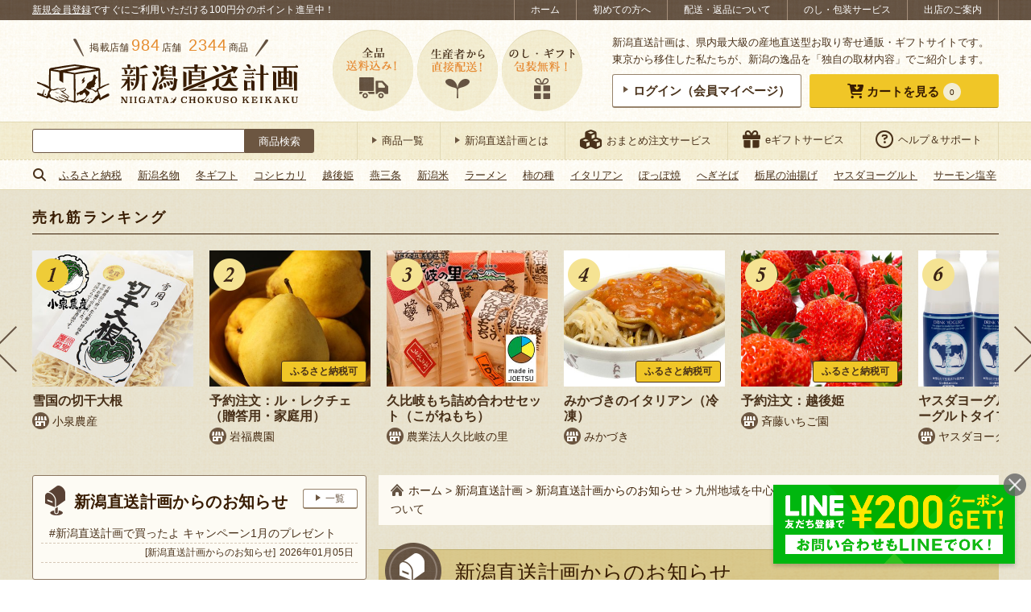

--- FILE ---
content_type: text/html; charset=UTF-8
request_url: https://shop.ng-life.jp/nglife/20190829/
body_size: 77489
content:
<!DOCTYPE html>
<html lang="ja"
	prefix="og: https://ogp.me/ns#" >
<head>
<script>
(function(w,d,s,l,i){w[l]=w[l]||[];w[l].push({'gtm.start':
new Date().getTime(),event:'gtm.js'});var f=d.getElementsByTagName(s)[0],
j=d.createElement(s),dl=l!='dataLayer'?'&l='+l:'';j.async=true;j.src=
'https://www.googletagmanager.com/gtm.js?id='+i+dl;f.parentNode.insertBefore(j,f);
})(window,document,'script','dataLayer','GTM-M3K5CH2');
</script>
<meta charset="UTF-8">
<meta http-equiv="X-UA-Compatible" content="IE=edge">
<meta name="viewport" content="width=device-width">
<meta name="format-detection" content="telephone=no"/>
<style type="text/css">@-ms-viewport { width: device-width; }</style>
<style type="text/css">/* reset.css */ *{ outline: none; }*::-moz-focus-inner{ border: none; }html,body{margin:0px;padding:0px;}html{overflow-y: scroll;filter: expression(document.execCommand("BackgroundImageCache",false,true));}div,p{padding: 0;margin: 0;}h1,h2,h3,h4,h5,h6{margin:0px;padding:0px;font-weight: normal;font-style:normal;font-size:100%;}address, form, blockquote, q {padding: 0;margin: 0;text-align: left;font-style:normal;font-weight:normal;font-size:100%;}caption,cite,code,dfn,th,var {font-style:normal;font-weight:normal;}hr {height: 1px;border: none;background: #ccc;margin: 0;padding: 0;}table{border-collapse: collapse;border-spacing: 0;font-size:inherit;}caption,th{text-align: left;font-style:normal;font-weight:normal;}li,ol,ul,dl,dt,dd{list-style-type : none;padding: 0;margin: 0;}li li{ font-size:inherit!important; }input,textarea,select{margin: 0;padding: 0;font-size: 100%;}input{line-height:100%;padding: 1px;margin: 1px 0px;}input[readonly]{background-color: #f0f0f1;}select{margin: 1px 0px;}option{padding-right:10px;}*+html option{padding-right:0;}* html option{padding-right:0;}textarea {padding: 1px;font-size: 100%;width: 99%;}optgroup{color: #666;}fieldset{border: 0;}form label{cursor:pointer;}img{border:none;}a[name]:hover{text-decoration:none!important;outline:0!important;}em { font-style: normal; font-weight: normal; }sub {vertical-align:-0.2em;font-size:80%;line-height: 100%;}sup {vertical-align:0.4em;_vertical-align:0.6em;font-size:80%;line-height: 100%;}sup {vertical-align:0.6em\9;}blockquote:before,blockquote:after,q:before,q:after{ content: ""; }blockquote,q{ quotes: "" ""; }address{ font-style: normal; }abbr,acronym{ border: 0; cursor: help; }cite{ font-style: normal; }em{}strong{}i{}s,strike,del{}u{}article, main, aside, dialog, figure, footer, header, hgroup, menu, nav, section { display: block; }
/* simple-alias.css */ .left { float: left; }.right { float: right; }.center { margin: 0 auto; }.clear-left { clear: left; }.clear-right { clear: right; }.clear-both { clear: both; }.text-left { text-align: left; }.text-right { text-align: right; }.text-center { text-align: center; }.text-justify { text-align: justify; text-justify: distribute; }.vertical-top { vertical-align: top; }.vertical-middle { vertical-align: middle; }.vertical-bottom { vertical-align: bottom; }.table { display: table; width: 100%; table-layout: fixed; }.cell { display: table-cell; vertical-align: middle; }.relative { position: relative; }.absolute { position: absolute; }.fixed { position: fixed; }.static { position: static; }.block { display: block; }.inline { display: inline; }.inline-block { display: inline-block; }.hidden { display: none; }.list-item { display: list-item; }.font-size-80 { font-size: 80%; }.font-size-90 { font-size: 90%; }.font-size-110 { font-size: 110%; }.font-size-120 { font-size: 120%; }
/* concept-alias.css */ .imgbox { line-height: 0; }.borderbox {-moz-box-sizing: border-box;-webkit-box-sizing: border-box;-o-box-sizing: border-box;-ms-box-sizing: border-box;box-sizing: border-box;}.floatbox { overflow: hidden; }.floatlist {list-style: none;overflow: hidden;margin: 0;padding: 0;font-size: 0;}.floatlist li {display: inline-block;vertical-align: top;font-size: 16px;font-size: 1.6rem;}.floatlist.col-2 li {width: 49%;margin-right: 2%;margin-bottom: 2%;}.floatlist.col-2 li:nth-of-type(2n) {margin-right: 0;}ul.clearfix li {float: left;}ul.auto-stepped {text-align: center;}ul.auto-stepped li {display: inline-block;}label.arrange-select,label.arrange-select::before,label.arrange-select select {border-color: #aaaaaa;border-style: solid;}label.arrange-select::before,label.arrange-select select {border-width: 1px 0 1px 1px;}label.arrange-select {display: inline-block;overflow: hidden;border-width: 0 1px 0 0;position: relative;}label.arrange-select::before,label.arrange-select::after {content: '';position: absolute;pointer-events: none;}label.arrange-select::before {width: 27px;height: 100%;top: 0;right: 0;background-color: #ffffff;-moz-box-sizing: border-box;-webkit-box-sizing: border-box;-o-box-sizing: border-box;-ms-box-sizing: border-box;box-sizing: border-box;}label.arrange-select::after {width: 0;height: 0;display: inline-block;border-color: #333333 transparent transparent;border-style: solid;border-width: 8px 5px 0;top: 40%;right: 8px;}label.arrange-select select {text-indent: 0.01px;text-overflow: '';-moz-appearance: none;-webkit-appearance: none;appearance: none;border-radius: 0;vertical-align: middle;background: none transparent;margin: 0;padding: 4px 40px 3px 5px;color: inherit;font-family: inherit;width: 100%;min-height: 30px;}label.arrange-select:not(:target) {padding-right: 20px\9;}label.arrange-select select:not(:target) {width: 150%\9;padding-right: 20px\9;}label.arrange-select select::-ms-expand {display: none;}label.arrange-select.arrow-double {border: none;}label.arrange-select.arrow-double select {border-width: 1px;padding-left: 16px;padding-bottom: 4px;}label.arrange-select.arrow-double::before {width: 0;height: 0;display: inline-block;top: auto;bottom: 6px;right: 8px;background-color: transparent;border-color: #333333 transparent transparent;border-width: 6px 4px 0;}label.arrange-select.arrow-double::after {top: 6px;border-color: transparent transparent #333333;border-width: 0 4px 6px;}label.arrange-select.arrow-double:not(:target) {padding-right: 0px\9;}input.arrange-input {border: none;background-color: #ffffff;-webkit-appearance: none;-moz-appearance: none;appearance: none;-webkit-border-radius: 0;-moz-border-radius: 0;border-radius: 0;}.iframe-wrap {position: relative;height: 0;padding-bottom: 30%;}.iframe-wrap > iframe {position: absolute;top: 0;left: 0;width: 100%;height: 100%;}.with-frame {background-color: #ffffff;border: 1px #97836c solid;border-bottom-width: 2px;border-radius: 3px;text-align: center;line-height: 1;padding: 10px 0;-webkit-transition: 300ms ease;-moz-transition: 300ms ease;-o-transition: 300ms ease;transition: 300ms ease;}label.with-frame input {background-color: transparent !important;font-family: inherit;color: inherit;font-size: inherit;font-weight: inherit;cursor: pointer;}body.is-ie label.with-frame input,body.is-edge label.with-frame input {font-family: "Lucida Grande", "Hiragino Kaku Gothic Pro", "ヒラギノ角ゴシック Pro", "Hiragino Kaku Gothic ProN", "ヒラギノ角ゴ ProN W3", "游ゴシック Medium", "Yu Gothic Medium", "游ゴシック体", "YuGothic", "Yu Gothic", "Meiryo", "メイリオ", sans-serif;}a.with-frame:hover,label.with-frame:hover {background-color: #e9b007;color: #ffffff;}label.with-frame:active {border-bottom-width: 1px;position: relative;top: 1px;text-decoration: underline;}a.with-frame .with-cursor::before,label.with-frame .with-cursor::before {-webkit-transition: 300ms ease;-moz-transition: 300ms ease;-o-transition: 300ms ease;transition: 300ms ease;}a.with-frame:hover .with-cursor::before,label.with-frame:hover .with-cursor::before {border-color: transparent transparent transparent #ffffff;}a.with-frame .with-cursor,label.with-frame .with-cursor {display: inline-block;}.with-frame.frame-balloon {position: relative;margin-bottom: 3px;background-color: #ffffff;}.with-frame.frame-balloon::before {content: '';display: block;width: 14px;height: 18px;background: transparent no-repeat center top;background-image: url('https://shop.ng-life.jp/wp-content/themes/chokuso/css/../images/common/c_bg_balloon_white.png');background-size: 100% auto;position: absolute;left: 0; right: 0;top: 100%;margin: 0 auto;z-index: 10;}.with-frame.frame-yellow {background-color: #f0c627;border-color: #eecc38 #eecc38 #ad8d14;border-bottom-width: 1px;color: #381c02;}.with-frame.frame-blue {background-color: #8dcde1;border-color: #8dcde1 #8dcde1 #5c9cb0;border-bottom-width: 1px;color: #381c02;}a.with-frame.frame-blue:hover,label.with-frame.frame-blue:hover {background-color: #7dbdd1;border-color: #7dbdd1 #7dbdd1 #5c9cb0;color: #ffffff;}.with-frame.frame-orange {background-color: #ffa732;border-color: #f1c94f #f1c94f #c49833;border-bottom-width: 1px;color: #381c02;}.with-frame.frame-orange:hover,label.with-frame.frame-orange:hover {background-color: #e6911f;}.with-frame.frame-beige {background-color: #fdfbf4;}.with-frame.frame-red {background-color: #df1111;border-color: #d84040 #d84040 #b31d1d;border-bottom-width: 1px;color: #ffffff;}.with-frame.frame-red:hover {background-color: #cf0000;}.with-cursor {display: inline;}.with-cursor::before {content: '';display: inline-block;border-style: solid;border-color: transparent transparent transparent #6c5641;border-width: 4px 6px;width: 0;height: 0;vertical-align: middle;margin-top: -0.3em;}.with-cursor.cursor-circle-arrow {display: inline-block;padding-top: 4px;}.with-cursor.cursor-circle-arrow::before {border: none;width: 26px;height: 26px;vertical-align: middle;background: transparent no-repeat center top;background-image: url('https://shop.ng-life.jp/wp-content/themes/chokuso/css/../images/common/c_cursor_circle-arrow-brown.png');background-size: 100% auto;margin-top: -4px;margin-right: 8px;}.with-frame.frame-yellow .with-cursor.cursor-circle-arrow::before,.with-frame.frame-blue .with-cursor.cursor-circle-arrow::before,.with-frame.frame-orange .with-cursor.cursor-circle-arrow::before,.with-frame.frame-red .with-cursor.cursor-circle-arrow::before {background-image: url('https://shop.ng-life.jp/wp-content/themes/chokuso/css/../images/common/c_cursor_circle-arrow-white.png');}.with-icon::before {content: '';display: inline-block;vertical-align: middle;background: transparent no-repeat left top;background-size: 100% auto;}.with-icon.icon-shop {position: relative;line-height: 1.2;padding-left: 25px;padding-top: 2px;}.with-icon.icon-shop::before {width: 22px;height: 22px;background-image:url('https://shop.ng-life.jp/wp-content/themes/chokuso/css/../images/common/c_icon_shop.png');margin-right: 2px;margin-top: -2px;position: absolute;top: 2px;left: 0;}.with-icon.icon-shop-large {padding-top: 4px;}.with-icon.icon-shop-large::before {width: 40px;height: 40px;background-image:url('https://shop.ng-life.jp/wp-content/themes/chokuso/css/../images/common/c_icon_shop_large.png');margin-right: 12px;margin-top: -4px;}.with-icon.icon-post {padding-top: 6px;}.with-icon.icon-post::before {width: 26px;height: 38px;background-image:url('https://shop.ng-life.jp/wp-content/themes/chokuso/css/../images/common/c_icon_post.png');margin-right: 10px;margin-top: -6px;}.with-icon.icon-report {padding-top: 6px;}.with-icon.icon-report::before {width: 46px;height: 28px;background-image:url('https://shop.ng-life.jp/wp-content/themes/chokuso/css/../images/common/c_icon_report.png');margin-right: 10px;margin-top: -6px;}.with-icon.icon-cart {padding-top: 6px;}.with-icon.icon-cart::before {width: 54px;height: 56px;background-image:url('https://shop.ng-life.jp/wp-content/themes/chokuso/css/../images/common/c_icon_cart.png');margin-right: 10px;margin-top: -6px;}.with-icon.icon-crown {padding-top: 6px;}.with-icon.icon-crown::before {width: 32px;height: 24px;background-image:url('https://shop.ng-life.jp/wp-content/themes/chokuso/css/../images/common/c_icon_crown_brown.png');margin-right: 10px;margin-top: -6px;}.with-icon.icon-laptop {padding-top: 6px;}.with-icon.icon-laptop::before {width: 50px;height: 40px;background-image:url('https://shop.ng-life.jp/wp-content/themes/chokuso/css/../images/common/c_icon_laptop.png');margin-right: 10px;margin-top: -6px;}.with-icon.icon-pencil {padding-top: 6px;}.with-icon.icon-pencil::before {width: 50px;height: 50px;background-image:url('https://shop.ng-life.jp/wp-content/themes/chokuso/css/../images/common/c_icon_pencil.png');margin-right: 10px;margin-top: -6px;}.line-note {display: inline;border-bottom: 1px #d6c8b7 dashed;}
/* common.css */ html {width: 100%;font-size: 62.5%;}body {width: 100%;min-height: 100%;color: #49311a;background-color: #ffffff;line-height: 1.65;font-family: "Lucida Grande", "Hiragino Kaku Gothic Pro", "ヒラギノ角ゴシック Pro", "Hiragino Kaku Gothic ProN", "ヒラギノ角ゴ ProN W3", "游ゴシック Medium", "Yu Gothic Medium", "游ゴシック体", "YuGothic", "Yu Gothic", "Meiryo", "メイリオ", sans-serif;}body#tinymce {width: 740px;margin: 10px;padding: 0;}body#tinymce.sp-view {width: 96%;margin: 5px;overflow: hidden;}a {text-decoration: none;color: inherit;}a:hover {text-decoration: underline;}a:link,a:visited,a:active {}img {display: inline-block;line-height: 1;max-width: 100%;-webkit-backface-visibility: hidden;}@-moz-document url-prefix() {img { box-shadow: 0 0 0 rgba(0, 0, 0, 0.01); }}img.thumbnail-with-fitted {object-fit: cover;font-family: 'object-fit: cover;';}a.opacity:hover {text-decoration: none;}a img,.opacity {-ms-filter: "alpha(opacity=100)";filter:alpha(opacity=100);opacity: 1;-webkit-transition: opacity 400ms ease;-moz-transition: opacity 400ms ease;-o-transition: opacity 400ms ease;transition: opacity 400ms ease;cursor: pointer;}a:hover img,.opacity:hover {-ms-filter: "alpha(opacity=70)";filter:alpha(opacity=70);opacity: .7;}a:hover img.onoffImg {-ms-filter: "alpha(opacity=100)";filter:alpha(opacity=100);opacity: 1;}.opacity0 {-ms-filter: "alpha(opacity=0)" !important;filter:alpha(opacity=0) !important;opacity: 0 !important;}.opacity1 {-ms-filter: "alpha(opacity=100)" !important;filter:alpha(opacity=100) !important;opacity: 1 !important;}a.shop-link,a.item-link,a.simple-sns-btn {-webkit-transition: opacity 400ms ease;-moz-transition: opacity 400ms ease;-o-transition: opacity 400ms ease;transition: opacity 400ms ease;}a.shop-link:hover,a.item-link:hover,a.simple-sns-btn:hover,a.simple-follow-btn:hover {text-decoration: none;-ms-filter: "alpha(opacity=70)";filter:alpha(opacity=70);opacity: .7;}a.has-external-icon i {margin-left: 7px;}.entry-content a,.entry-content a img {-webkit-transition: opacity 300ms ease;-moz-transition: opacity 300ms ease;-o-transition: opacity 300ms ease;transition: opacity 300ms ease;-ms-filter: "alpha(opacity=100)";filter:alpha(opacity=100);opacity: 1;}.entry-content a:hover {-ms-filter: "alpha(opacity=70)";filter:alpha(opacity=70);opacity: .7;}.entry-content a.with-frame {-webkit-transition: 300ms ease;-moz-transition: 300ms ease;-o-transition: 300ms ease;transition: 300ms ease;-ms-filter: "alpha(opacity=100)";filter:alpha(opacity=100);opacity: 1;}.clear {clear: both;}.clearfix:after {content: ".";display: block;clear: both;height: 0;visibility: hidden;font-size:0em;}.clearfix {min-height: 1px;}* html .clearfix {height: 1px;}.section:after {content: ".";display: block;clear: both;height: 0;visibility: hidden;}.section {min-height: 1px;}.section p{text-align: justify;text-justify: distribute;}.section dd{text-align: justify;text-justify: distribute;}* html .section {height: 1px;}table {width: 100%;margin-top: 5px;margin-bottom: 10px;font-size: 14px;font-size: 1.4rem;}th, td {padding: 8px 10px;border-color: #dcd4b2;border-style: solid;border-width: 1px 0 0;vertical-align: middle;text-align: inherit;}th {background-color: #f0eacc;}td {background-color: #fdfbf4;}img, iframe {max-width: 100%;}.yumin {font-family: 'Times New Roman', 'YuMincho', 'Yu Mincho', '游明朝', '游明朝体', "Lucida Grande", "Hiragino Kaku Gothic Pro", "ヒラギノ角ゴシック Pro", "Hiragino Kaku Gothic ProN", "ヒラギノ角ゴ ProN W3", "游ゴシック Medium", "Yu Gothic Medium", "游ゴシック体", "YuGothic", "Yu Gothic", "Meiryo", "メイリオ", sans-serif;font-weight: 600;}.calisto {font-family: 'Calisto MT', 'Bookman Old Style', 'Bookman', 'Goudy Old Style', 'Garamond', 'Bitstream Charter', 'Georgia', "Lucida Grande", "Hiragino Kaku Gothic Pro", "ヒラギノ角ゴシック Pro", "Hiragino Kaku Gothic ProN", "ヒラギノ角ゴ ProN W3", "游ゴシック Medium", "Yu Gothic Medium", "游ゴシック体", "YuGothic", "Yu Gothic", "Meiryo", "メイリオ", sans-serif;}.arbutus {font-family: 'Arbutus Slab', serif;}.title {color: #381c02;font-size: 20px;font-size: 2.0rem;}.title.yumin {letter-spacing: 0.4px;}.stickybox {position: -webkit-sticky;position: sticky;top: 0;}.mark-icon {font-size: 14px;font-size: 1.4rem;border-radius: 0 0 3px 3px;background-color: #f0c627;padding: 5px 15px;}.mark-icon.mark-new {letter-spacing: 1.5px;color: #442a1c;}.mark-icon.mark-new.calisto {font-weight: 600;font-style: italic;}.layer-parent {position: relative;}.layer-parent .layer-text {position: absolute;background-color: rgba(255, 255, 255, 0.85);color: #381c02;padding: 12px 20px;-moz-box-sizing: border-box;-webkit-box-sizing: border-box;-o-box-sizing: border-box;-ms-box-sizing: border-box;box-sizing: border-box;font-size: 24px;font-size: 2.4rem;}.calendar-wrap {overflow: hidden;}.calendar-wrap > * {margin-bottom: 10px;}.calendar-wrap .table {margin-bottom: 20px;}.calendar-wrap .cell {vertical-align: top;}.calendar-wrap .cell.explain {vertical-align: middle;width: 70%;padding: 0 1%;}.calendar-wrap .cell + .cell + .cell.explain {width: 45%;}.calendar-wrap table {width: 90%;margin-left: auto;margin-right: auto;}.calendar-wrap th {text-align: center;border-width: 1px 0 0 1px;padding: 4px 6px;}.calendar-wrap table th:first-child {color: #ff2232;border-width: 1px 0 0 0;}.calendar-wrap td {text-align: right;border-width: 1px 0 0 1px;padding: 4px 6px;}.calendar-wrap table td:first-child {border-width: 1px 0 0 0;}.calendar-wrap .end {text-align: right;}.calendar-wrap .ok {background: #53fc77;font-weight:bold;}.calendar-wrap .ng {background: #ff3342;font-weight:bold;}.calendar-wrap .ng2 {background: #cccccc;color: #333;font-weight:bold;}.calendar-wrap .end {background: #ffef32;font-weight:bold;}.calendar-wrap .end2 {background: #FF7711;font-weight:bold;}.staff-thumb {border-radius: 50%;border: 1px #ebe0d5 solid;}.avatar-thumb {border-radius: 4px;border: 1px #dcd4b2 solid;width: 60px;}.has-sides-accent::before,.has-sides-accent::after {content: '';display: inline-block;width: 18px;height: 36px;background: transparent no-repeat center bottom;background-size: 100% auto;vertical-align: text-bottom;}.has-sides-accent.half-sides-accent::before,.has-sides-accent.half-sides-accent::after {width: 9px;height: 18px;}.has-sides-accent::before {background-image: url('https://shop.ng-life.jp/wp-content/themes/chokuso/css/../images/common/c_sides-accent_before.png');}.has-sides-accent::after {background-image: url('https://shop.ng-life.jp/wp-content/themes/chokuso/css/../images/common/c_sides-accent_after.png');}.has-sides-dotline {display: block;text-align: center;position: relative;}.has-sides-dotline .dotline-target {display: inline-block;background-color: #ffffff;position: relative;}.has-sides-dotline::before,.has-sides-dotslash::before,.has-sides-dotslash::after {content: '';height: 0;border-top: 2px #624e38 dotted;}.has-sides-dotline::before {display: block;position: absolute;top: 0; left: 0; right: 0; bottom: 0;margin: auto;width: 100%;}.has-sides-dotslash::before,.has-sides-dotslash::after {display: inline-block;width: 32px;border-top: 2px #624e38 dotted;vertical-align: middle;}.has-sides-dotslash::before {-webkit-transform: rotate(50deg);-ms-transform: rotate(50deg);transform: rotate(50deg);}.has-sides-dotslash::after {-webkit-transform: rotate(130deg);-ms-transform: rotate(130deg);transform: rotate(130deg);}.simple-sns-btn {color: #ffffff;display: inline-block;text-align: center;border-radius: 3px;padding: 0.8em;font-size: 15px;font-size: 1.5rem;letter-spacing: 0.4px;line-height: 1;}.simple-sns-btn[data-sns-name="twitter"] {background-color: #0f1419;border-bottom: 1px solid #aaafb4;}.simple-sns-btn[data-sns-name="facebook"] {background-color: #1877f2;border-bottom: 1px solid #0b5fcc;}.simple-sns-btn[data-sns-name="instagram"] {background-color: #c42f8b;border-bottom: 1px solid #b12b5e;}.simple-sns-btn[data-sns-name="line"],.simple-sns-btn[data-sns-name="lineat"] {background-color: #00b900;border-bottom: 1px solid #008600;}.simple-sns-btn i.icon-sns,.simple-follow-btn > i {font-size: 115%;}.simple-sns-btn:not(.icon-only) i.icon-sns,.simple-follow-btn:not(.icon-only) > i {margin-right: 4px;}.simple-sns-btn i.icon-sns::before {position: relative;top: 0px;-webkit-transition: all 200ms ease;-moz-transition: all 200ms ease;-o-transition: all 200ms ease;transition: all 200ms ease;}.simple-sns-btn:hover i.icon-sns::before {top: -2px;}.simple-sns-btn.icon-only,.simple-follow-btn.icon-only {border-radius: 50%;}.sns-share .catch {text-align: center;margin-bottom: 10px;}.sns-share .simple-share-btn {-moz-box-sizing: border-box;-webkit-box-sizing: border-box;box-sizing: border-box;}.sns-share .simple-share-btn:not(.icon-only) {display: block;}.sns-share.share-cart_items .catch {font-size: 30px;font-size: 3.0rem;line-height: 1.5;}.sns-share.share-cart_items .catch .f-smaller {font-size: 87.5%;}.sns-share.share-cart_items .catch .orange {font-size: 112.5%;}.sns-share.share-cart_items .share-row {margin: 20px auto;overflow: hidden;}.sns-share.share-cart_items .share-row > * {display: block;-moz-box-sizing: border-box;-webkit-box-sizing: border-box;-o-box-sizing: border-box;-ms-box-sizing: border-box;box-sizing: border-box;}.sns-share.share-cart_items .share-row > p > a {text-decoration: underline;}.sns-share.share-cart_items .share-row > p > a:hover {text-decoration: none;}.sns-share.share-cart_items .share-row > a,.sns-share.share-cart_items .share-row > a > img {display: block;}.sns-share.share-cart_items .share-row > a {float: left;border: 1px #dddddd solid;}.bgi-01 {background: transparent repeat repeat center top;background-image: url('https://shop.ng-life.jp/wp-content/themes/chokuso/css/../images/common/c_bg_pattern-01.png');background-size: 60px auto;}#wrap {background: transparent repeat repeat center top;background-image: url('https://shop.ng-life.jp/wp-content/themes/chokuso/css/../images/common/c_bg.png');background-size: 60px auto;}.central {margin: 0 auto;height: 100%;}.focused-sec {position: relative;border-top: 4px #cebf89 solid;background: transparent repeat left top;background-size: 100% auto;background-image: url('https://shop.ng-life.jp/wp-content/themes/chokuso/css/../images/common/c_focused-sec_bg.png');margin-top: 30px;}.focused-sec::before {content: "";position: relative;display: block;width: 100%;height: 14px;background: transparent repeat-x left top;background-size: 6px auto;background-image: url('https://shop.ng-life.jp/wp-content/themes/chokuso/css/../images/common/c_focused-sec_bg_border.png');}.focused-sec .front-sec {margin-top: 0;}.focused-sec .secbox + .secbox {padding-top: 20px;}.focused-sec .title-wrap {margin: 0;padding-top: 20px;padding-bottom: 20px;text-align: center;}.focused-sec .title-wrap .title {padding-top: 0;padding-bottom: 0;}.bold {font-weight: 600;}.red {color: #ff2232;}.orange {color: #e68d30;}.marker {background-color: #f9e9b3;font-weight: 600;color: #770000;padding: 0 2px;}.undermarker {background: linear-gradient(transparent 60%, rgba(255, 244, 92, 0.7) 60%);font-weight: 600;padding: 0 2px 1px 2px;}.vermilion {color: #b20000;}.site-search-wrap {width: 350px;padding: 8px 0;}.site-search-wrap .site-search {padding-top: 0;height: 30px;}body.initialized-site-search-suggest .site-search-wrap .site-search {position: relative;}.site-search-wrap .site-search label {display: block;margin: 0;padding: 0;border: none;height: 100%;}.site-search-wrap .site-search label.site-search-submit {background-color: transparent;width: 86px;float: right;position: relative;}.site-search-wrap .site-search .search-submit {color: #ffffff;background-color: #6c5641;font-family: inherit;position: absolute;top: 0; left: 0; right: 0; bottom: 0; margin: auto;width: 100%;height: 100%;padding: 0;border-radius: 0 3px 3px 0;cursor: pointer;}.site-search-wrap .site-search label.site-search-text {margin-right: 86px;}.site-search-wrap .site-search .search-field {border: 1px #6c5641 solid;border-radius: 3px 0 0 3px;margin: 0;padding: 6px 8px;font-size: inherit;letter-spacing: 0.4px;width: 100%;height: 100%;}#content .site-notification {margin: 20px auto;}.notice-wrap {background-color: #ffffff;border: 1px #e00000 solid;color: #e00000;text-align: center;padding: 4px 2px;}.notice-wrap a {text-decoration: underline;}.notice-wrap a:hover {text-decoration: none;}.page-breadcrumb.breadcrumb-wrapper {background-color: #fdfaf3;padding: 8px 15px;margin-bottom: 10px;font-size: 14px;font-size: 1.4rem;}.page-breadcrumb.breadcrumb-wrapper a {color: #381c02;}.page-breadcrumb.breadcrumb-wrapper a.home::before {content: '';display: inline-block;vertical-align: middle;background: transparent no-repeat left top;background-size: 100% auto;width: 16px;height: 16px;background-image:url('https://shop.ng-life.jp/wp-content/themes/chokuso/css/../images/common/c_icon_home.png');margin-right: 6px;vertical-align: middle;margin-top: -2px;}.breadcrumb-wrapper .bread-table {display: table;}.breadcrumb-wrapper .bread-table .bread-cell {display: table-cell;vertical-align: middle;text-align: center;padding-right: 8px;}#content-wrap.bgi-01 .page-breadcrumb.breadcrumb-wrapper{background-color: #f2ecdf;}.term-tree-navigation {}.term-tree-navigation .tree-inner {background-color: #fdfbf4;border: 1px #97836c solid;border-radius: 4px;}.term-tree-navigation .term-links {padding: 15px 10px;box-sizing: border-box;line-height: 1.5;}.term-tree-navigation .term-links.term-current {background-color: #eee6c4;}.term-tree-navigation .term-parent {border-style: solid;border-color: #97836c;border-width: 0 1px 0 0;font-size: 16px;font-size: 1.6rem;display: block;}.term-tree-navigation .term-branch {display: table;width: 100%;}.term-tree-navigation .term-branch:first-child:last-child {height: 100%;}.term-tree-navigation .term-branch .term-children {display: table-cell;vertical-align: middle;width: 20%;font-size: 14px;font-size: 1.4rem;border-style: solid;border-color: #97836c;border-width: 0 1px 1px 0;}.term-tree-navigation .term-branch:last-child .term-children {border-width: 0 1px 0 0;}.term-tree-navigation .term-branch .term-children:last-child {border-right: none;}.term-tree-navigation .term-parent {border-radius: 4px 0 0 4px;}.term-tree-navigation .term-branch:first-child .term-children:last-child {border-radius: 0 4px 0 0;}.term-tree-navigation .term-branch:last-child .term-children:last-child {border-radius: 0 0 4px 0;}.nav-block {margin: 10px 0;}.nav-block .nav-row {display: flex;flex-flow: row nowrap;justify-content: flex-start;align-items: baseline;}.nav-block .nav-row > * {flex: 1 1 auto;margin: 0;padding: 0 5px;}.nav-block .hash-list {margin-top: 20px;}.found-result-wrap {margin: 10px;text-align: left;}.found-result-wrap .number {font-size: 125%;margin-right: 2px;}.found-result-wrap .number.total {font-size: 150%;font-weight: bold;margin-right: 4px;color: #bc5400;}.found-result-wrap .number.range {font-weight: bold;}.archive-nav .lbl-txt,.archive-nav label.arrange-select {vertical-align: middle;}.archive-nav label.arrange-select {background-color: #ffffff;}.pagination-wrap {margin: 10px 10px 20px;}.pagination-wrap ul.page-numbers {font-size: 0;letter-spacing: 0;text-align: center;}.pagination-wrap ul.page-numbers li {display: inline-block;font-size: 16px;font-size: 1.6rem;vertical-align: middle;}.pagination-wrap ul.page-numbers li > * {display: block;min-width: 24px;height: 24px;line-height: 24px;margin: 0 4px;padding: 4px;background-color: #f0c627;border: 1px #eecc38 solid;color: #381c02;border-radius: 2px;text-align: center;-webkit-transition: 300ms ease;-moz-transition: 300ms ease;-o-transition: 300ms ease;transition: 300ms ease;}.pagination-wrap ul.page-numbers li > *.current,.pagination-wrap ul.page-numbers li > *:hover {background-color: #675647;border-color: #5f4e3f;color: #ffffff;text-decoration: none;}.pagination-wrap ul.page-numbers li > *.dots {pointer-events: none;}.pagination-wrap ul.page-numbers li > *.prev,.pagination-wrap ul.page-numbers li > *.next {padding-left: 12px;padding-right: 12px;font-size: 125%;}.no-post-wrap {padding: 10px 5px;}#content .no-post-wrap {margin: 30px auto;padding: 24px;background-color: #ffffff;border-radius: 5px;}#content.has-bg .no-post-wrap {background-color: transparent;}#content .no-post-wrap:first-child {margin-top: 0;}.no-post-wrap p {margin: 10px 0;}.no-post-wrap a {color: #0066cc;text-decoration: underline;}.no-post-wrap a:hover {opacity: 0.7;text-decoration: none;}.no-post-wrap .guidance {font-size: 18px;font-size: 1.8rem;letter-spacing: 1px;}.no-post-wrap label {display: inline-block;}.no-post-wrap input.search-field {border: 1px #acacac solid;background-color: #ffffff;-webkit-appearance: none;-moz-appearance: none;appearance: none;-webkit-border-radius: 0;-moz-border-radius: 0;border-radius: 0;font-family: inherit;color: inherit;font-size: inherit;font-weight: inherit;line-height: inherit;padding: 2px 3px;}a.bnr-link,a.bnr-link > img {display: block;max-width: 100%;line-height: 1;}a.bnr-link {margin: 15px auto;}a.bnr-link.to-service-omatome {max-width: 770px;}.at-usces-cart .footer_explanation a.bnr-link.to-service-omatome {margin: 20px auto;}.at-single-item #column-item a.bnr-link.to-service-omatome {margin-bottom: 0;}.page-content .more-wrap .more {display: block;padding: 10px;width: 70%;margin: 0 auto;font-size: 18px;font-size: 1.8rem;}#content {padding: 20px 0;}#content.has-bg {background-color: #ffffff;}.main-title-wrap {background: transparent repeat center top;background-image: url('https://shop.ng-life.jp/wp-content/themes/chokuso/css/../images/item/main-title_bg.png');background-size: 60px auto;margin: 0 3px 3px;}.main-title-wrap.with-frame {border-color: #6c5641;}.main-title-wrap.with-frame.frame-balloon::before {background-image: url('https://shop.ng-life.jp/wp-content/themes/chokuso/css/../images/common/c_bg_balloon_beige.png');}.main-title-wrap .main-title {font-size: 18px;font-size: 1.8rem;padding: 5px;}.main-title-wrap.with-frame .main-title {line-height: 1.4;}.more.yumin {letter-spacing: 2px;}.common-title {font-size: 26px;font-size: 2.6rem;color: #381c02;background: transparent repeat-x scroll center top;background-image: url('https://shop.ng-life.jp/wp-content/themes/chokuso/css/../images/common/c_bg_common_title.png');border-top: 1px solid #c0b173;padding: 5px 8px;margin: 30px 0 20px;position: relative;z-index: 3;}.common-title::before {content: '';width: 70px;height: 70px;display: inline-block;vertical-align: middle;margin: -14px 16px -6px 0;background: transparent no-repeat center center;background-image: url('https://shop.ng-life.jp/wp-content/themes/chokuso/css/../images/common/c_icon_cart_circle.png');}.front-sec .common-title::before,.at-item-archives .common-title::before,.at-category-staffreport .common-title::before,.at-single .page-header.of-cat-staffreport .common-title::before,.in-voice .common-title::before {background-image:url('https://shop.ng-life.jp/wp-content/themes/chokuso/css/../images/common/c_icon_cutlery.png');}.at-shop-archives .common-title::before,.in-delivery .common-title::before {background-image: url('https://shop.ng-life.jp/wp-content/themes/chokuso/css/../images/common/c_icon_delivery.png');}.in-omatome .common-title::before {background-image: url('https://shop.ng-life.jp/wp-content/themes/chokuso/css/../images/common/c_icon_omatome.png');}.in-wrapping .common-title::before {background-image: url('https://shop.ng-life.jp/wp-content/themes/chokuso/css/../images/common/c_icon_wrapping.png');}.at-category-media .common-title::before,.at-single .page-header.of-cat-media .common-title::before,.at-category-shopvoice .common-title::before,.at-single .page-header.of-cat-shopvoice .common-title::before,.in-privacy .common-title::before,.in-startup .common-title::before {background-image: url('https://shop.ng-life.jp/wp-content/themes/chokuso/css/../images/common/c_icon_startup.png');}.at-category-information .common-title::before,.at-single .page-header.of-cat-information .common-title::before,.at-category-mailmaga .common-title::before,.at-single .page-header.of-cat-mailmaga .common-title::before,.in-contact .common-title::before,.in-service_contact .common-title::before,.in-order_support .common-title::before,.in-ippin_contact .common-title::before,.in-shop_contact .common-title::before {background-image: url('https://shop.ng-life.jp/wp-content/themes/chokuso/css/../images/common/c_icon_info.png');}.common-title::after {content: '';display: block;position: absolute;top: 5px;left: 0;bottom: 5px;width: 100%;background: transparent repeat scroll center top;background-image: url('https://shop.ng-life.jp/wp-content/themes/chokuso/css/../images/common/c_bg_common_title.png');z-index: -1;}.common-title.yumin {letter-spacing: 2px;}#content .hash-list li a {background-color: #f4f0da;font-size: 14px;font-size: 1.4rem;font-weight: bold;display: inline-block;padding: 10px 15px;line-height: 1;border-radius: 20px;margin-right: 8px;margin-bottom: 8px;border: 1px solid #8b7660;}.entry-content {font-size: 15px;font-size: 1.5rem;padding: 30px 20px;background-color: #ffffff;border-radius: 5px;overflow-y: hidden;overflow-wrap: break-word;}.entry-content img {height: auto;}.entry-content a {color: #0066cc;text-decoration: underline;}.entry-content a:hover {text-decoration: none;}.entry-content a.with-cursor {color: inherit;text-decoration: none;}.entry-content a.with-cursor:hover {text-decoration: underline;}.entry-content strong {color: #381c02;}.entry-content > *:first-child {margin-top: 0;}.entry-content p,.entry-content pre {margin: 20px 0;padding: 0 5px;}.entry-content pre {white-space: pre;white-space: pre-wrap;white-space: pre-line;white-space: -pre-wrap;white-space: -o-pre-wrap;white-space: -moz-pre-wrap;white-space: -hp-pre-wrap;word-wrap: break-word;font-family: inherit;font-size: inherit;}.entry-content h2,.entry-content h3 {color: #381c02;line-height: 1.25;margin: 30px 0 20px;clear: both;}.entry-content h2 {font-size: 20px;font-size: 2.0rem;border-left: 4px solid #6c5641;background-color: #F0EACC;padding: 10px;box-sizing: border-box;}.entry-content h3 {font-size: 18px;font-size: 1.8rem;font-weight: bold;padding: 5px 10px 5px 23px;border-bottom: 1px solid #dcd4b2;position: relative;margin-top: 25px;}.entry-content h3::before {background-color: #dcd4b2;border-radius: 100%;content: '';display: inline-block;width: 15px;height: 15px;position: absolute;top: 9px;left: 2px;}.entry-content .first-title {}.entry-content table {margin: 20px 0;clear: both;}.entry-content th {white-space: nowrap;}.entry-content .wp-embedded-content + p > iframe.wp-embedded-content {width: 100%;}#sec-posts {padding: 20px;margin-bottom: 20px;background-color: #ffffff;}#content.has-bg #sec-posts {padding: 0 20px 10px;margin-bottom: 0;background-color: transparent;}.post-list-wrap .post-wrap {font-size: 14px;font-size: 1.4rem;margin-bottom: 20px;padding-bottom: 20px;border-bottom: 1px #acacac dashed;}.post-list-wrap .post-wrap:last-child {margin-bottom: 0;padding-bottom: 0;border-bottom: none;}.post-list-wrap .post-wrap a {text-decoration: underline;}.post-list-wrap .post-wrap a:hover {text-decoration: none;}.post-list-wrap .post-title {font-size: 21px;font-size: 2.1rem;letter-spacing: 0.4px;font-weight: bold;line-height: 1.5;margin: 0;padding: 0 0 10px;}.post-list-wrap .meta-wrap {padding: 0;text-align: right;}.post-list-wrap .post-date {font-weight: bold;color: #bc5400;}.post-list-wrap .post-terms a {margin: 0 5px;}.post-list-wrap .thumb-wrap {float: left;width: 280px;border: 1px #eae2c1 solid;}.post-list-wrap .thumb-wrap a,.post-list-wrap .thumb-wrap a img {display: block;}.post-list-wrap .thumb-wrap + .text-wrap {margin-left: 300px;}.post-list-wrap .text-wrap {position: relative;padding-bottom: 1.6em;}.post-list-wrap .with-thumb .text-wrap {min-height: 220px;}.post-list-wrap .with-staff .text-wrap {overflow: hidden;padding-bottom: 0;}.post-list-wrap .post-excerpt {font-size: 15px;font-size: 1.5rem;margin-top: 12px;word-break: break-all;}.post-list-wrap .with-thumb .post-excerpt {margin-top: 8px;}.post-list-wrap .with-staff .post-excerpt {text-align: left;padding: 8px;line-height: 1.5;font-size: 14px;font-size: 1.4rem;margin-top: 4px;}.post-list-wrap .with-staff .post-excerpt.with-frame.frame-balloon::before {left: 32px;right: auto;}.post-list-wrap .with-staff .post-excerpt.with-frame.frame-balloon + .staff-wrap {margin-top: 6px;}.post-list-wrap .staff-wrap {float: left;}.post-list-wrap .staff-wrap .staff-name {display: block;text-align: center;font-size: 13px;font-size: 1.3rem;}.post-list-wrap .more-wrap {text-align: right;position: absolute;right: 5px;bottom: 0;}.post-list-wrap .post-more {font-size: 16px;font-size: 1.6rem;color: #0066cc;}.item-list-wrap {}.item-list-wrap.has-bg {border-top: 10px #594134 solid;background-color: #ffffff;}.item-list-wrap a {color: inherit;text-decoration: none;}.item-list-wrap img {display: block;}.item-list-wrap p {margin: 0;padding: 0;}.item-list-wrap .title {text-align: center;padding: 20px 0;letter-spacing: 3px;}.item-list-wrap .item-list {font-size: 0;text-align: left;}.item-list-wrap .item-list .item-wrap {display: inline-block;width: 49.5%;margin-left: 1%;margin-bottom: 2.5%;vertical-align: top;max-width: 380px;font-size: 13px;font-size: 1.3rem;}.item-list-wrap.col-3 .item-list .item-wrap {width: 32.5%;}.item-list-wrap.col-4 .item-list .item-wrap {width: 24.25%;}.item-list-wrap.col-5 .item-list .item-wrap {width: 19.2%;}.item-list-wrap .item-list .item-wrap.row-first {margin-left: 0;}.item-wrap.ranking .item-thumb::before {content: '';display: block;width: 40px;height: 40px;background: transparent no-repeat left top;background-size: 100% auto;position: absolute;top: 10px;right: 5px;z-index: 10;-webkit-transition: opacity 400ms ease;-moz-transition: opacity 400ms ease;-o-transition: opacity 400ms ease;transition: opacity 400ms ease;}.item-wrap.ranking .item-thumb:not(.hvr-icon-up):hover::before {-ms-filter: "alpha(opacity=70)";filter:alpha(opacity=70);opacity: .7;}.item-wrap.rank-01 .item-thumb::before{background-image:url('https://shop.ng-life.jp/wp-content/themes/chokuso/css/../images/common/c_ranking_icon-01.png');}.item-wrap.rank-02 .item-thumb::before{background-image:url('https://shop.ng-life.jp/wp-content/themes/chokuso/css/../images/common/c_ranking_icon-02.png');}.item-wrap.rank-03 .item-thumb::before{background-image:url('https://shop.ng-life.jp/wp-content/themes/chokuso/css/../images/common/c_ranking_icon-03.png');}.item-wrap.rank-04 .item-thumb::before{background-image:url('https://shop.ng-life.jp/wp-content/themes/chokuso/css/../images/common/c_ranking_icon-04.png');}.item-wrap.rank-05 .item-thumb::before{background-image:url('https://shop.ng-life.jp/wp-content/themes/chokuso/css/../images/common/c_ranking_icon-05.png');}.item-wrap.rank-06 .item-thumb::before{background-image:url('https://shop.ng-life.jp/wp-content/themes/chokuso/css/../images/common/c_ranking_icon-06.png');}.item-wrap.rank-07 .item-thumb::before{background-image:url('https://shop.ng-life.jp/wp-content/themes/chokuso/css/../images/common/c_ranking_icon-07.png');}.item-wrap.rank-08 .item-thumb::before{background-image:url('https://shop.ng-life.jp/wp-content/themes/chokuso/css/../images/common/c_ranking_icon-08.png');}.item-wrap.rank-09 .item-thumb::before{background-image:url('https://shop.ng-life.jp/wp-content/themes/chokuso/css/../images/common/c_ranking_icon-09.png');}.item-wrap.rank-10 .item-thumb::before{background-image:url('https://shop.ng-life.jp/wp-content/themes/chokuso/css/../images/common/c_ranking_icon-10.png');}.item-wrap .catch_copy.be-heightLined {display: table-cell;vertical-align: middle;}.item-wrap.at-loop .catch_copy {text-align: left;line-height: 1.4;padding: 2px 8px;}.item-wrap.at-loop .item-thumb {position: relative;display: block;}.item-wrap.at-loop .item-thumb,.item-wrap.at-loop .item-thumb img {border-radius: 3px 3px 0 0;}.item-wrap.at-loop .item-thumb .mark-icon {position: absolute;top: 0;right: 10px;z-index: 10;}.item-wrap.at-loop .item-thumb .mark-icon.mark-termed {top: auto;bottom: 5px;right: 5px;font-weight: bold;font-size: 12px;font-size: 1.2rem;margin-left: 5px;padding: 3px 10px;border-radius: 3px;border: 1px solid #49311a;}.item-wrap.at-loop .hvr-bubble-float-bottom {-webkit-transition-property: all;transition-property: all;}.item-wrap.at-loop .hvr-bubble-float-bottom::before {z-index: 5;}.item-wrap.at-loop .item-thumb:hover .hvr-bubble-float-bottom,.item-wrap.at-loop .item-thumb:focus .hvr-bubble-float-bottom,.item-wrap.at-loop .item-thumb:active .hvr-bubble-float-bottom {border-radius: 3px;-webkit-transform: translateY(-8px);transform: translateY(-8px);}.item-wrap.at-loop .item-thumb:hover .hvr-bubble-float-bottom::before,.item-wrap.at-loop .item-thumb:focus .hvr-bubble-float-bottom::before,.item-wrap.at-loop .item-thumb:active .hvr-bubble-float-bottom::before {-webkit-transform: translateY(8px);transform: translateY(8px);}.item-wrap.at-loop .item-shop {border-color: #dcd4b2;border-width: 1px 0;border-style: solid;margin: 5px 0 0;padding: 0;}.item-wrap.at-loop .shop-link {display: block;color: #442a11;margin: 0;padding: 5px 0;overflow: hidden;position: relative;}.item-wrap.at-loop .shop-link span {display: block;}.item-wrap.at-loop .shop-link .shop-thumb {float: left;width: 60px;}.item-wrap.at-loop .shop-link .shop-thumb + * {margin-left: 65px;}.item-wrap.at-loop .shop-link .shop-info {line-height: 1.4;}.item-wrap.at-loop .shop-link .shop-city {text-align: right;position: static;margin-top: 5px;}.item-wrap.at-loop .shop-link .has-person-name .shop-city {position: absolute;right: 5px;bottom: 5px;margin-top: 0;}.item-wrap.at-loop .shop-link .shop-person {padding-top: 5px;padding-left: 5px;}.item-wrap.at-loop .item-gist {margin: 0;padding: 0;}.item-wrap.at-loop .item-link {display: block;border-style: solid;border-color: #dcd4b2;border-width: 0 0 1px;padding: 8px 5px;}.item-wrap.at-loop .item-title {line-height: 1.2;}.item-wrap .item-info {line-height: 1.4;padding: 0;margin-top: 5px;position: relative;}.item-wrap .item-info > span {display: block;}.item-wrap .item-info > span.item-status {display: flex;flex-flow: row wrap;align-items: flex-start;}.item-wrap .item-info > span.item-status > * {margin: 8px 3px 8px 0;padding: 3px 4px;text-align: center;}.item-wrap .item-info > span.item-status > .item-fields.item-shipment_temperature_kind {margin: 0 0 0 auto;padding: 2px 0;}.item-wrap .item-voice {font-size: 14px;font-size: 1.4rem;font-weight: bold;color: #bc5400;padding: 4px 0;}.item-wrap .item-voice i {font-size: 120%;vertical-align: text-top;}.item-wrap .item-price {padding-top: 8px;}.item-wrap .item-price .price-number {color: #bc5400;padding-right: 1px;}.item-wrap .item-price .price-notation {padding-left: 2px;}.item-wrap .item-fields {display: block;padding: 2px 0 0;}.item-wrap .item-shipping .item-fields {border-bottom: 1px #ddd solid;margin-top: 2px;}.item-wrap .item-shipping .item-fields.item-schedulable_type {border-bottom: none;}.item-wrap .item-fields.item-schedulable_type,.item-wrap .item-fields.item-ordering_status,.item-wrap .item-fields.item-has_omotegaki,.item-wrap .item-fields.item-has_regular {font-weight: bold;}.item-wrap .item-fields.item-schedulable_type {padding-top: 8px;}.item-wrap .item-fields.item-ordering_status {color: #bc5400;}.item-wrap .item-fields.item-ordering_status.ok-normal {color: inherit;}.item-wrap .item-fields.item-ordering_status.be-iconized {color: #fff;background-color: #333;}.item-wrap .item-fields.item-ordering_status.be-iconized.ok-normal,.item-wrap .item-fields.item-has_omotegaki.be-iconized,.item-wrap .item-fields.item-has_regular.be-iconized {color: #fff;background-color: #bc5400;}.item-wrap .item-fields.item-shipment_temperature_kind img {width: 52px;height: 32px;margin-left: auto;}.item-wrap.at-loop.styling-A {font-size: 16px;font-size: 1.6rem;}.item-wrap.at-loop.styling-A .inner {background-color: #ffffff;border-radius: 3px;}.item-wrap.at-loop.styling-A .catch_copy {font-size: 15px;font-size: 1.5rem;}.item-wrap.at-loop.styling-A .shop-link {padding: 5px;color: #381c02;background-color: #fdfbf4;}.item-wrap.at-loop.styling-A .shop-link .shop-thumb {width: 80px;}.item-wrap.at-loop.styling-A .shop-link .shop-thumb + * {margin-left: 85px;}.item-wrap.at-loop.styling-A .shop-link .shop-name {font-size: 16px;font-size: 1.6rem;}.item-wrap.at-loop.styling-A .shop-link .shop-name.with-icon.icon-shop {padding-top: 1px;}.item-wrap.at-loop.styling-A .item-link {padding: 8px 10px;border-width: 0;}.item-wrap.at-loop.styling-B .inner {border: 1px #eaded2 solid;background-color: #ffffff;border-radius: 3px;}.item-wrap.at-loop.styling-B .inner .item-shop {background-color: #fdfbf4;margin: 0;padding: 0;border: none;}.item-wrap.at-loop.styling-B .inner .shop-link {padding: 5px;}.item-wrap.at-loop.styling-B .inner .item-link {border-width: 1px 0 0;border-radius: 0 0 3px 3px;}.item-wrap.at-loop.styling-C .item-thumb,.item-wrap.at-loop.styling-C .item-thumb img {border-radius: 0;}.item-wrap.at-loop.styling-C .item-link {border: none;padding: 8px 0 0;}.item-wrap.at-loop.styling-C .item-shop {border: none;}.item-wrap.at-loop.styling-C .shop-link {padding: 0;}.item-wrap.at-loop.styling-C .shop-link .shop-info {margin-left: 0;}.item-wrap.at-loop.styling-C .shop-link .shop-name {padding-top: 3px;padding-bottom: 5px;}.item-wrap.at-loop.styling-C .shop-link .shop-thumb,.item-wrap.at-loop.styling-C .shop-link .shop-city {display: none;}#shop-post {margin-top: 20px;border-top: 10px #594134 solid;}#shop-post .inner {background-color: #ffffff;padding: 0 18px 25px;}#shop-post .title {font-size: 24px;font-size: 2.4rem;}#shop-post .more-wrap {padding: 0 30px;text-align: right;}#shop-post .more-wrap a.with-frame {margin-top: 20px;}#shop-post .more-wrap a.with-cursor {display: inline-block;margin-top: 10px;}.post-list-wrap.shop-post .post-wrap {margin-bottom: 15px;padding-bottom: 15px;border-bottom: 1px #d6c8b7 dashed;}.post-list-wrap.shop-post .post-wrap:last-child {margin-bottom: 0;padding-bottom: 0;border-bottom: none;}.post-list-wrap.shop-post .thumb-wrap {width: auto;}.post-list-wrap.shop-post .thumb-wrap img {width: 196px;height: 130px;}.post-list-wrap.shop-post .without-author .thumb-wrap img {width: 98px;height: 65px;}.post-list-wrap.shop-post .thumb-wrap + .text-wrap {margin-left: 216px;}.post-list-wrap.shop-post .without-author .thumb-wrap + .text-wrap {margin-left: 118px;}.post-list-wrap.shop-post .text-wrap {padding-bottom: 0;}.post-list-wrap.shop-post .meta-wrap {text-align: left;}.post-list-wrap.shop-post .post-date {font-size: 13px;font-size: 1.3rem;font-weight: normal;color: #49311a;}.post-list-wrap.shop-post .post-title {font-size: 16px;font-size: 1.6rem;letter-spacing: 0;font-weight: normal;padding: 0;}.post-list-wrap.shop-post .author-wrap {font-size: 0;display: block;padding: 20px 0 0;}.post-list-wrap.shop-post .author-wrap > * {font-size: 0;display: inline-block;vertical-align: middle;}.post-list-wrap.shop-post .author-wrap > .author-thumb {margin-right: 10px;}.post-list-wrap.shop-post .author-wrap > .author-name {font-size: 13px;font-size: 1.3rem;}.post-list-wrap.shop-post .author-thumb,.post-list-wrap.shop-post .author-thumb img {border-radius: 50%;}.post-list-wrap.shop-post .author-thumb {overflow: hidden;}.post-list-wrap.shop-post .post-wrap .author-wrap a {text-decoration: none;}.post-list-wrap.shop-post .post-wrap .author-wrap a.author-name:hover {text-decoration: underline;}.shops-wrap {}.shops-wrap.col-2 {font-size: 0;letter-spacing: 0;}.shops-wrap .shop-wrap {background-color: #ffffff;border-radius: 3px;border: 1px #eaded2 solid;padding: 10px 9px;margin-bottom: 15px;position: relative;font-size: 14px;font-size: 1.4rem;}.shops-wrap.col-2 .shop-wrap {display: inline-block;vertical-align: top;box-sizing: border-box;}.shops-wrap.col-2 .shop-wrap:nth-of-type(2n) {margin-right: 0 !important;}.shops-wrap .shop-wrap .mark-new {position: absolute;top: 0;right: 10px;z-index: 10;}.shops-wrap .shop-wrap a {color: #381c02;}.shops-wrap .common-title.yumin {font-size: 20px;font-size: 2.0rem;}.shops-wrap .shop-thumb {display: block;float: left;}.shops-wrap.col-2 .shop-thumb {display: inline-block;float: none;}.shops-wrap .shop-thumb img {display: block;}.shops-wrap .shop-info {margin-left: 300px;padding-top: 10px;}.shops-wrap.col-2 .shop-info {margin-left: 0;}.shops-wrap .shop-title {font-size: 20px;font-size: 2.0rem;line-height: 1.4;}.shops-wrap .shop-title .with-icon.icon-shop {padding-left: 28px;}.shops-wrap .shop-title .with-icon.icon-shop::before {margin-top: 2px;}.shops-wrap .shop-title .shop-city {display: block;margin-left: 30px;font-size: 14px;font-size: 1.4rem;}.shops-wrap .shop-cat {display: block;text-align: right;padding-top: 10px;font-size: 12px;font-size: 1.2rem;}.shop-list.apply-slick {display: none;}.shop-list.apply-slick.slick-initialized {display: block;}.shop-list.apply-slick.slick-slider {margin-bottom: 20px;overflow: hidden;}.shops-wrap.col-2 .shop-list.apply-slick .slick-list {margin: 0 0 0 -7px;}.shop-list.apply-slick .shop-info.be-heightLined {position: relative;}.shop-list.apply-slick .shop-info.be-heightLined > *:last-child {position: absolute;top: auto; left: auto; right: 0; bottom: 0;}.shops-wrap.col-2 .shop-list.apply-slick .shop-wrap {width: auto;margin: 0 0 0 7px !important;}.shops-wrap.col-2 .shop-list.apply-slick .shop-thumb {width: auto;}.shops-wrap.col-2 .shop-list.apply-slick.slick-initialized .shop-title {font-size: 16px;font-size: 1.6rem;line-height: 1.5;}.shops-wrap.col-2 .shop-list.apply-slick.slick-initialized .shop-title .shop-city {font-size: 13px;font-size: 1.3rem;}.shops-wrap.col-2 .shop-list.apply-slick.slick-initialized .shop-title .with-icon.icon-shop {padding-top: 4px;}.shop-list.apply-slick .slick-dots {position: static;line-height: 1;padding-top: 15px;}.shop-list.apply-slick .slick-dots li {margin: 0 3px;}.shop-list.apply-slick .slick-dots li button::before {font-size: 12px;}.shop-item-links {background-color: #f4eed5;margin: 0;padding: 0;line-height: 1.5;border-top: 5px #594134 solid;}.shop-item-links .title-wrap {background-color: #594134;display: inline-block;margin: 0 0 25px;padding: 8px 25px 8px 10px;border-radius: 0 0 4px 4px;}.shop-item-links .title-wrap .title {color: #ffffff;letter-spacing: 2px;}.shop-item-links .item-wrap {margin-bottom: 15px;}.shop-item-links .item-catch_copy {line-height: 1.5;text-align: left;padding: 10px;}.shop-item-links .item-catch_copy.with-frame.frame-balloon::before {left: -660px;}.shop-item-links .item-link {display: block;background-color: #ffffff;border: 1px #dcd4b2 solid;border-radius: 3px;position: relative;}.shop-item-links .item-link .item-thumb {float: left;width: 220px;border-radius: 3px 0 0 3px;}.shop-item-links .item-link .item-thumb + * {margin-left: 240px;}.shop-item-links .item-info {display: block;margin: 10px 10px 0 0;padding-bottom: 10px;}.shop-item-links .item-name {margin-bottom: 4px;}.shop-item-links .item-wrap .item-voice {padding: 3px 0;}.contact-mail.more-wrap.has-icon .more {display: table;width: 100%;height: 64px;font-size: 24px;font-size: 2.4rem;padding: 0;-moz-box-sizing: border-box;-webkit-box-sizing: border-box;-o-box-sizing: border-box;-ms-box-sizing: border-box;box-sizing: border-box;text-decoration: none;}.contact-mail.more-wrap.has-icon .more::before {content: '';display: table-cell;width: 60px;height: 100%;background: transparent no-repeat center center;background-size: 34px auto;background-image: url('https://shop.ng-life.jp/wp-content/themes/chokuso/css/../images/common/c_icon_mail.png');}.contact-mail.more-wrap.has-icon .more > * {display: table-cell;text-align: center;vertical-align: middle;border-left: 1px #ad8d14 solid;}.contact-mail.more-wrap.has-icon .more .with-cursor.cursor-circle-arrow::before {margin-top: -8px;}.contact-info {padding-bottom: 20px;}.contact-info .contact-time {text-align: center;font-size: 18px;font-size: 1.8rem;}.contact-info .contact-time > span {display: block;}.contact-info .contact-time .hours {font-weight: 500;letter-spacing: 1px;}#box-contact .box-inner {border: 1px #c0b173 solid;background: transparent repeat left top;background-size: 100% auto;background-image: url('https://shop.ng-life.jp/wp-content/themes/chokuso/css/../images/common/c_focused-sec_bg.png');border-radius: 3px;text-align: center;}#box-contact .contact-explain {font-size: 18px;font-size: 1.8rem;line-height: 1.3;}#box-contact .contact-explain .f-smaller {font-size: 14px;font-size: 1.4rem;}#box-about {background-color: #ffffff;}#box-about .box-about {background: transparent no-repeat center top;background-size: 100% auto;background-image: url('https://shop.ng-life.jp/wp-content/themes/chokuso/css/../images/common/f_box-about_bg.png');}#box-about .box-about .box-title {text-align: center;text-shadow: 0 1px 2px rgba(255,255,255,1);line-height: 1;color: #472d14;font-size: 32px;font-size: 3.2rem;padding: 60px 0 20px;}#box-about .box-about .box-title .f-larger {font-size: 39px;font-size: 3.9rem;}#box-about .box-about .more-wrap {margin-top: 15px;}#box-about .box-about > .more-wrap {text-align: right;padding-right: 10px;}#box-about .box-about .more {color: #381c02;}#box-about .about-explain {font-size: 16px;font-size: 1.6rem;}#box-about .about-features {font-size: 0;}#box-about .about-features .feature {display: inline-block;vertical-align: top;font-size: 14px;font-size: 1.4rem;background: transparent repeat center top;background-size: 60px auto;background-image: url('https://shop.ng-life.jp/wp-content/themes/chokuso/css/../images/common/f_box-about_bg_feature.png');}#box-about .about-features .title {font-size: 14px;font-size: 1.4rem;}#box-about .about-features .accent {font-size: 23px;font-size: 2.3rem;color: #e68d30;}#box-about .about-features .more {font-size: 15px;font-size: 1.5rem;}.box-activities .box-title {font-size: 36px;font-size: 3.6rem;line-height: 1;text-align: center;}.box-activities .box-title .has-sides-dotslash {display: block;font-size: 22px;font-size: 2.2rem;margin-bottom: 0.5em;}.box-activities .box-title .has-sides-dotline::before {border-top-width: 4px;border-top-color: #f2ede7;}.box-activities .box-title .has-sides-dotline .dotline-target {padding: 0 10px;}.box-activities .activity {font-size: 16px;font-size: 1.6rem;color: #5b3116;}.box-activities .activity .title {font-size: 22px;font-size: 2.2rem;font-weight: bold;color: inherit;}.entry-wrap > .box-activities {margin: 20px 0;}.box-activities .activity.concept-movie .iframe-wrap {padding-bottom: 56.25%;}#new-reports {}#new-reports img {display: block;}#new-reports .title {display: inline-block;font-size: 26px;font-size: 2.6rem;letter-spacing: 3px;}#new-reports .new-reports {margin: 0 10px;border: 1px #eaded2 solid;background-color: #ffffff;border-radius: 3px;}#new-reports .post-wrap {padding: 10px;position: relative;}#new-reports .post-wrap .mark-new {position: absolute;top: 0;right: 10px;z-index: 10;}#new-reports .post-thumb,#new-reports .post-thumb img {width: 352px;display: block;border-radius: 3px;}#new-reports .post-thumb {float: left;}#new-reports .post-info {margin-left: 362px;padding-top: 30px;font-size: 14px;font-size: 1.4rem;}#new-reports .post-info a {color: #381c02;}#new-reports .staff-thumb {float: left;max-width: 80px;}#new-reports .post-title-wrap {margin-left: 90px;min-height: 88px;}#new-reports .post-title {font-size: 18px;font-size: 1.8rem;line-height: 1.5;}#new-reports .staff-name {display: block;text-align: right;}#new-reports .post-text {border-top: 1px #d6c8b7 dashed;margin-top: 8px;padding-top: 10px;line-height: 1.5;}#new-reports .post-more {display: block;text-align: right;font-size: 16px;font-size: 1.6rem;padding-top: 5px;}#new-reports .more-wrap {padding: 20px 0 30px;}#new-reports .more-wrap .more {display: block;padding: 10px;width: 70%;margin: 0 auto;font-size: 18px;font-size: 1.8rem;}#footer-items .footer-items .item-list-wrap {margin-top: 60px;}#footer-items .footer-items .item-list-wrap:first-child {margin-top: 0;}#sec-samecat.item-list-wrap .breadcrumb-wrapper {font-size: 20px;font-size: 2.0rem;border-radius: 3px;}#sec-samecat.item-list-wrap .bread-table {width: 100%;background-color: #eee6c4;}#sec-samecat.item-list-wrap .bread-cell {padding: 5px 10px;letter-spacing: 2px;}.wpcf7-form table {border-bottom: 1px solid #dcd4b2;}.wpcf7-form table .must {display: inline-block;background: #e75713;color: #FFF;font-size: 1.1rem;padding: 0.2rem 0.5rem;border-radius: 5px;line-height: 1.1;}.wpcf7-form table th,.wpcf7-form table td {line-height: 1.2;padding: 15px;}.wpcf7-form input[type='text'],.wpcf7-form input[type='email'],.wpcf7-form input[type='tel'],.wpcf7-form input[type='password'],.wpcf7-form textarea,.wpcf7-form select {border: 1px solid #ddd;padding: 10px;box-sizing: border-box;}.wpcf7-form table input[type='text'],.wpcf7-form table input[type='email'],.wpcf7-form table input[type='tel'],.wpcf7-form table input[type='password'],.wpcf7-form table textarea,.wpcf7-form table select {display: block;width: 100%;}.wpcf7-form .submit {text-align: center;}.wpcf7-form [type="submit"] {font-size: 2rem;padding: 10px 35px;cursor: pointer;}.wpcf7-form [type="submit"]:hover {opacity: 0.7;}.fancybox-container .fancybox-close-small,.fancybox-container .fancybox-close-small:hover {color: #343434;background-color: #ffffff;top: 0;right: -44px;opacity: .8;display: none;}a.item-thumb.ck_item_rectangle,a.item-thumb.ck_item_square {position: relative;width: 100%;height: 0;}a.item-thumb.ck_item_rectangle {padding-bottom: 84.3%;}a.item-thumb.ck_item_square {padding-bottom: 100%;}a.item-thumb.ck_item_rectangle img,a.item-thumb.ck_item_square img {position: absolute;top: 0; left: 0; right: auto; bottom: auto;width: 100%;height: 100%;}a.item-thumb.ck_item_rectangle img {max-height: 320px;}a.item-thumb.ck_item_square img {max-height: 400px;}.grecaptcha-badge {visibility: hidden;}.apply-toggle-children .has-open-btn > *:first-child {position: relative;}.apply-toggle-children .has-open-btn .open-btn {width: 30px;position: absolute;top: 0; left: auto; right: 0; bottom: 0;cursor: pointer;}.apply-toggle-children .open-btn::before,.apply-toggle-children .open-btn::after {content: '';display: block;width: 0;height: 0;position: absolute;top: 0; left: 0; right: 0; bottom: 0;margin: auto;border-style: solid;border-color: #665546;border-width: 0;-webkit-transition: 300ms ease;-moz-transition: 300ms ease;transition: 300ms ease;}.apply-toggle-children .open-btn::before {width: 14px;border-top-width: 2px;}.apply-toggle-children .open-btn::after {height: 14px;border-left-width: 2px;}.apply-toggle-children .has-open-btn .open-btn:hover::before,.apply-toggle-children .has-open-btn .open-btn:hover::after {-webkit-transform: rotate(90deg) scale(1.0);-ms-transform: rotate(90deg) scale(1.0);transform: rotate(90deg) scale(1.0);}.apply-toggle-children .has-open-btn .open-btn.is-active::before,.apply-toggle-children .has-open-btn .open-btn.is-active::after {-webkit-transform: rotate(405deg) scale(1.0);-ms-transform: rotate(405deg) scale(1.0);transform: rotate(405deg) scale(1.0);}.apply-tippy-parent.applied-tippy {display: inline-block;cursor: pointer;border-bottom: 1px dashed;line-height: 1.5;}.apply-tippy-parent.applied-tippy > i {margin-left: 2px;}.apply-tippy-content {display: none;}.tippy-box {text-align: left;}.embed-leeep-wrapper {margin: 40px auto 20px !important;}
</style>
<title>【新潟直送計画】九州地域を中心とした大雨の影響による荷物のお届けについて</title>
<meta name='robots' content='max-image-preview:large' />

<!-- All In One SEO Pack Pro 3.6.2[59570,59614] -->
<!-- デバッグ用文字列: JWMKEKUEHZT5QC8Z/+JF2PB67TU -->
<meta name="description"  content="いつも新潟直送計画をご利用頂き、誠にありがとうございます。九州地域を中心とした大雨による影響により、一部地域においてヤマト運輸宅急便の集荷や配達に遅れが生じています。お客様には大変ご迷惑をお掛けしておりますが、何卒ご了承頂きますようお願い申し上げます。不明な点がございましたら、こちらよりお問い合わせ下さい。全品送料無料・送料込み価格設定！のし・包装無料！お中元・お歳暮に新潟の特産品を送りませんか？" />

<script type="application/ld+json" class="aioseop-schema">{"@context":"https://schema.org","@graph":[{"@type":"Organization","@id":"https://shop.ng-life.jp/#organization","url":"https://shop.ng-life.jp/","name":"新潟直送計画","sameAs":[]},{"@type":"WebSite","@id":"https://shop.ng-life.jp/#website","url":"https://shop.ng-life.jp/","name":"新潟直送計画","publisher":{"@id":"https://shop.ng-life.jp/#organization"}},{"@type":"WebPage","@id":"https://shop.ng-life.jp/nglife/20190829/#webpage","url":"https://shop.ng-life.jp/nglife/20190829/","inLanguage":"ja","name":"九州地域を中心とした大雨の影響による荷物のお届けについて","isPartOf":{"@id":"https://shop.ng-life.jp/#website"},"breadcrumb":{"@id":"https://shop.ng-life.jp/nglife/20190829/#breadcrumblist"},"datePublished":"2019-08-29T01:04:27+09:00","dateModified":"2019-08-29T01:04:27+09:00"},{"@type":"Article","@id":"https://shop.ng-life.jp/nglife/20190829/#article","isPartOf":{"@id":"https://shop.ng-life.jp/nglife/20190829/#webpage"},"author":{"@id":"https://shop.ng-life.jp/nglife/#author"},"headline":"九州地域を中心とした大雨の影響による荷物のお届けについて","datePublished":"2019-08-29T01:04:27+09:00","dateModified":"2019-08-29T01:04:27+09:00","commentCount":0,"mainEntityOfPage":{"@id":"https://shop.ng-life.jp/nglife/20190829/#webpage"},"publisher":{"@id":"https://shop.ng-life.jp/#organization"},"articleSection":"新潟直送計画からのお知らせ"},{"@type":"Person","@id":"https://shop.ng-life.jp/nglife/#author","name":"新潟直送計画","sameAs":[]},{"@type":"BreadcrumbList","@id":"https://shop.ng-life.jp/nglife/20190829/#breadcrumblist","itemListElement":[{"@type":"ListItem","position":1,"item":{"@type":"WebPage","@id":"https://shop.ng-life.jp/","url":"https://shop.ng-life.jp/","name":"【新潟直送計画】新潟名物・特産品を産地直送！お取り寄せ・ギフト通販"}},{"@type":"ListItem","position":2,"item":{"@type":"WebPage","@id":"https://shop.ng-life.jp/nglife/20190829/","url":"https://shop.ng-life.jp/nglife/20190829/","name":"九州地域を中心とした大雨の影響による荷物のお届けについて"}}]}]}</script>
<link rel="canonical" href="https://shop.ng-life.jp/nglife/20190829/" />
<meta property="og:type" content="article" />
<meta property="og:title" content="【新潟直送計画】九州地域を中心とした大雨の影響による荷物のお届けについて" />
<meta property="og:description" content="いつも新潟直送計画をご利用頂き、誠にありがとうございます。九州地域を中心とした大雨による影響により、一部地域においてヤマト運輸宅急便の集荷や配達に遅れが生じています。お客様には大変ご迷惑をお掛けしておりますが、何卒ご了承頂きますようお願い申し上げます。不明な点がございましたら、こちらよりお問い合わせ下さい。" />
<meta property="og:url" content="https://shop.ng-life.jp/nglife/20190829/" />
<meta property="og:site_name" content="新潟直送計画" />
<meta property="og:image" content="https://shop.ng-life.jp/wp-content/uploads/mainvisual.jpg" />
<meta property="fb:admins" content="114431025330248" />
<meta property="article:published_time" content="2019-08-29T01:04:27Z" />
<meta property="article:modified_time" content="2019-08-29T01:04:27Z" />
<meta property="article:publisher" content="https://www.facebook.com/NGshopJP" />
<meta property="og:image:secure_url" content="https://shop.ng-life.jp/wp-content/uploads/mainvisual.jpg" />
<meta name="twitter:card" content="summary_large_image" />
<meta name="twitter:site" content="@niigata_shop" />
<meta name="twitter:domain" content="niigata_shop" />
<meta name="twitter:title" content="【新潟直送計画】九州地域を中心とした大雨の影響による荷物のお届けについて" />
<meta name="twitter:description" content="いつも新潟直送計画をご利用頂き、誠にありがとうございます。九州地域を中心とした大雨による影響により、一部地域においてヤマト運輸宅急便の集荷や配達に遅れが生じています。お客様には大変ご迷惑をお掛けしておりますが、何卒ご了承頂きますようお願い申し上げます。不明な点がございましたら、こちらよりお問い合わせ下さい。" />
<meta name="twitter:image" content="https://shop.ng-life.jp/wp-content/uploads/mainvisual.jpg" />
			<script type="text/javascript" >
				window.ga=window.ga||function(){(ga.q=ga.q||[]).push(arguments)};ga.l=+new Date;
				ga('create', 'nglife', 'auto');
				// Plugins
				
				ga('send', 'pageview');
			</script>
			<script async src="https://www.google-analytics.com/analytics.js"></script>
			<!-- All In One SEO Pack Pro -->
<script type='application/javascript'  id='pys-version-script'>console.log('PixelYourSite Free version 9.5.3');</script>
<link rel='dns-prefetch' href='//unpkg.com' />
<link rel='dns-prefetch' href='//stats.wp.com' />
<link rel='dns-prefetch' href='//fonts.googleapis.com' />
<link rel='dns-prefetch' href='//cdnjs.cloudflare.com' />
<link rel='stylesheet' id='sbi_styles-css' href='https://shop.ng-life.jp/wp-content/plugins/instagram-feed-pro/css/sbi-styles.min.css?ver=6.3.6' type='text/css' media='all' />
<style id='classic-theme-styles-inline-css' type='text/css'>
/*! This file is auto-generated */
.wp-block-button__link{color:#fff;background-color:#32373c;border-radius:9999px;box-shadow:none;text-decoration:none;padding:calc(.667em + 2px) calc(1.333em + 2px);font-size:1.125em}.wp-block-file__button{background:#32373c;color:#fff;text-decoration:none}
</style>
<link rel='stylesheet' id='fancybox-for-wp-css' href='https://shop.ng-life.jp/wp-content/plugins/fancybox-for-wordpress/assets/css/fancybox.css?ver=1.3.4' type='text/css' media='all' />
<link rel='stylesheet' id='usces_default_css-css' href='https://shop.ng-life.jp/wp-content/plugins/usc-e-shop/css/usces_default.css?ver=2.11.9.2501211' type='text/css' media='all' />
<link rel='stylesheet' id='dashicons-css' href='https://shop.ng-life.jp/wp-includes/css/dashicons.min.css' type='text/css' media='all' />
<link rel='stylesheet' id='lib-slick-css' href='https://shop.ng-life.jp/wp-content/themes/chokuso/js/slick/slick-with-theme.css?1599200585' type='text/css' media='all' />
<link rel='stylesheet' id='lib-fa-f-css' href='https://shop.ng-life.jp/wp-content/themes/chokuso/assets/fontawesome/css/fontawesome.min.css?1709702692' type='text/css' media='all' />
<link rel='stylesheet' id='lib-fa-b-css' href='https://shop.ng-life.jp/wp-content/themes/chokuso/assets/fontawesome/css/brands.min.css?1709702692' type='text/css' media='all' />
<link rel='stylesheet' id='lib-fa-s-css' href='https://shop.ng-life.jp/wp-content/themes/chokuso/assets/fontawesome/css/solid.min.css?1709702692' type='text/css' media='all' />
<link rel='stylesheet' id='lib-fa-r-css' href='https://shop.ng-life.jp/wp-content/themes/chokuso/assets/fontawesome/css/regular.min.css?1709702692' type='text/css' media='all' />
<link rel='stylesheet' id='lib-keyframes-css' href='https://shop.ng-life.jp/wp-content/themes/chokuso/css/keyframes.css?1624451450' type='text/css' media='all' />
<link rel='stylesheet' id='lib-gfont-css' href='https://fonts.googleapis.com/css?family=Arbutus+Slab' type='text/css' media='all' />
<link rel='stylesheet' id='lib-tippy-light-border-css' href='https://cdnjs.cloudflare.com/ajax/libs/tippy.js/6.3.7/themes/light-border.min.css' type='text/css' media='all' />
<link rel='stylesheet' id='theme-style_chokuso_usces_cart-css' href='https://shop.ng-life.jp/wp-content/themes/chokuso/css/usces_cart.css?1764231360' type='text/css' media='all' />
<link rel='stylesheet' id='theme-style-css' href='https://shop.ng-life.jp/wp-content/themes/chokuso/style.css?1756538594' type='text/css' media='all' />
<link rel='stylesheet' id='theme-style_chokuso_single-css' href='https://shop.ng-life.jp/wp-content/themes/chokuso/css/single.css?1734161978' type='text/css' media='all' />
<script type="text/javascript" src="https://shop.ng-life.jp/wp-includes/js/jquery/jquery.min.js?ver=3.7.1" id="jquery-core-js"></script>
<script type="text/javascript" src="https://shop.ng-life.jp/wp-includes/js/jquery/jquery-migrate.min.js?ver=3.4.1" id="jquery-migrate-js"></script>
<script type="text/javascript" src="https://shop.ng-life.jp/wp-content/plugins/pixelyoursite/dist/scripts/jquery.bind-first-0.2.3.min.js" id="jquery-bind-first-js"></script>
<script type="text/javascript" src="https://shop.ng-life.jp/wp-content/plugins/pixelyoursite/dist/scripts/js.cookie-2.1.3.min.js?ver=2.1.3" id="js-cookie-pys-js"></script>
<script type="text/javascript" id="pys-js-extra">
/* <![CDATA[ */
var pysOptions = {"staticEvents":{"facebook":{"init_event":[{"delay":0,"type":"static","name":"PageView","pixelIds":["117466908743488"],"eventID":"f151df21-7462-4631-b738-6a4d06c27c26","params":{"post_category":"\u65b0\u6f5f\u76f4\u9001\u8a08\u753b\u304b\u3089\u306e\u304a\u77e5\u3089\u305b","page_title":"\u4e5d\u5dde\u5730\u57df\u3092\u4e2d\u5fc3\u3068\u3057\u305f\u5927\u96e8\u306e\u5f71\u97ff\u306b\u3088\u308b\u8377\u7269\u306e\u304a\u5c4a\u3051\u306b\u3064\u3044\u3066","post_type":"post","post_id":76750,"plugin":"PixelYourSite","user_role":"guest","event_url":"shop.ng-life.jp\/nglife\/20190829\/"},"e_id":"init_event","ids":[],"hasTimeWindow":false,"timeWindow":0,"woo_order":"","edd_order":""}]}},"dynamicEvents":[],"triggerEvents":[],"triggerEventTypes":[],"facebook":{"pixelIds":["117466908743488"],"advancedMatching":[],"advancedMatchingEnabled":true,"removeMetadata":false,"contentParams":{"post_type":"post","post_id":76750,"content_name":"\u4e5d\u5dde\u5730\u57df\u3092\u4e2d\u5fc3\u3068\u3057\u305f\u5927\u96e8\u306e\u5f71\u97ff\u306b\u3088\u308b\u8377\u7269\u306e\u304a\u5c4a\u3051\u306b\u3064\u3044\u3066","categories":"\u65b0\u6f5f\u76f4\u9001\u8a08\u753b\u304b\u3089\u306e\u304a\u77e5\u3089\u305b","tags":""},"commentEventEnabled":true,"wooVariableAsSimple":false,"downloadEnabled":true,"formEventEnabled":true,"serverApiEnabled":true,"wooCRSendFromServer":false,"send_external_id":null},"debug":"","siteUrl":"https:\/\/shop.ng-life.jp","ajaxUrl":"https:\/\/shop.ng-life.jp\/wp-admin\/admin-ajax.php","ajax_event":"e4aa951acd","enable_remove_download_url_param":"1","cookie_duration":"7","last_visit_duration":"60","enable_success_send_form":"","ajaxForServerEvent":"1","send_external_id":"1","external_id_expire":"180","google_consent_mode":"1","gdpr":{"ajax_enabled":false,"all_disabled_by_api":false,"facebook_disabled_by_api":false,"analytics_disabled_by_api":false,"google_ads_disabled_by_api":false,"pinterest_disabled_by_api":false,"bing_disabled_by_api":false,"externalID_disabled_by_api":false,"facebook_prior_consent_enabled":true,"analytics_prior_consent_enabled":true,"google_ads_prior_consent_enabled":null,"pinterest_prior_consent_enabled":true,"bing_prior_consent_enabled":true,"cookiebot_integration_enabled":false,"cookiebot_facebook_consent_category":"marketing","cookiebot_analytics_consent_category":"statistics","cookiebot_tiktok_consent_category":"marketing","cookiebot_google_ads_consent_category":null,"cookiebot_pinterest_consent_category":"marketing","cookiebot_bing_consent_category":"marketing","consent_magic_integration_enabled":false,"real_cookie_banner_integration_enabled":false,"cookie_notice_integration_enabled":false,"cookie_law_info_integration_enabled":false,"analytics_storage":{"enabled":true,"value":"granted","filter":false},"ad_storage":{"enabled":true,"value":"granted","filter":false},"ad_user_data":{"enabled":true,"value":"granted","filter":false},"ad_personalization":{"enabled":true,"value":"granted","filter":false}},"cookie":{"disabled_all_cookie":false,"disabled_start_session_cookie":false,"disabled_advanced_form_data_cookie":false,"disabled_landing_page_cookie":false,"disabled_first_visit_cookie":false,"disabled_trafficsource_cookie":false,"disabled_utmTerms_cookie":false,"disabled_utmId_cookie":false},"tracking_analytics":{"TrafficSource":"direct","TrafficLanding":"undefined","TrafficUtms":[],"TrafficUtmsId":[]},"woo":{"enabled":false},"edd":{"enabled":false}};
/* ]]> */
</script>
<script type="text/javascript" src="https://shop.ng-life.jp/wp-content/plugins/pixelyoursite/dist/scripts/public.js?ver=9.5.3" id="pys-js"></script>
<link rel="alternate" type="application/json+oembed" href="https://shop.ng-life.jp/wp-json/oembed/1.0/embed?url=https%3A%2F%2Fshop.ng-life.jp%2Fnglife%2F20190829%2F" />
<link rel="alternate" type="text/xml+oembed" href="https://shop.ng-life.jp/wp-json/oembed/1.0/embed?url=https%3A%2F%2Fshop.ng-life.jp%2Fnglife%2F20190829%2F&#038;format=xml" />
	<style>img#wpstats{display:none}</style>
					<!-- WCEX_Google_Analytics_4 plugins -->
			<!-- Global site tag (gtag.js) - Google Analytics -->
			<script async src="https://www.googletagmanager.com/gtag/js?id=G-0T8D8JSC1Y"></script>
			<script>
				window.dataLayer = window.dataLayer || [];
				function gtag(){dataLayer.push(arguments);}
				gtag('js', new Date());

				gtag('config', 'G-0T8D8JSC1Y');
			</script>
						<!-- WCEX_Google_Analytics_4 plugins -->
			<script>
				gtag('event', '');
			</script>
			<link rel="icon" href="https://shop.ng-life.jp/wp-content/uploads/cropped-favicon-32x32.png" sizes="32x32" />
<link rel="icon" href="https://shop.ng-life.jp/wp-content/uploads/cropped-favicon-192x192.png" sizes="192x192" />
<link rel="apple-touch-icon" href="https://shop.ng-life.jp/wp-content/uploads/cropped-favicon-180x180.png" />
<meta name="msapplication-TileImage" content="https://shop.ng-life.jp/wp-content/uploads/cropped-favicon-270x270.png" />
<style type="text/css">/* editor-style.css */ .alignnone {margin: 5px 20px 20px 0;}.aligncenter,div.aligncenter {display: block;margin: 5px auto 5px auto;}.alignright {float:right;margin: 5px 0 20px 20px;}.alignleft {float: left;margin: 5px 20px 20px 0;}a img.alignright {float: right;margin: 5px 0 20px 20px;}a img.alignnone {margin: 5px 20px 20px 0;}a img.alignleft {float: left;margin: 5px 20px 20px 0;}a img.aligncenter {display: block;margin-left: auto;margin-right: auto}.wp-caption {background: #fff;border: 1px solid #f0f0f0;max-width: 96%;padding: 5px 3px 10px;text-align: center;}.wp-caption.alignnone {margin: 5px 20px 20px 0;}.wp-caption.alignleft {margin: 5px 20px 20px 0;}.wp-caption.alignright {margin: 5px 0 20px 20px;}.wp-caption img {border: 0 none;height: auto;margin: 0;max-width: 98.5%;padding: 0;width: auto;}.wp-caption p.wp-caption-text {font-size: 11px;line-height: 17px;margin: 0;padding: 0 4px 5px;}.screen-reader-text {clip: rect(1px, 1px, 1px, 1px);position: absolute !important;height: 1px;width: 1px;overflow: hidden;}.screen-reader-text:focus {background-color: #f1f1f1;border-radius: 3px;box-shadow: 0 0 2px 2px rgba(0, 0, 0, 0.6);clip: auto !important;color: #21759b;display: block;font-size: 14px;font-size: 0.875rem;font-weight: bold;height: auto;left: 5px;line-height: normal;padding: 15px 23px 14px;text-decoration: none;top: 5px;width: auto;z-index: 100000;}
</style>
<script src="https://tracking.leeep.jp/v1/tracking/js"></script>
<script src="https://cite.leeep.jp/v2/embed/js" defer></script>
<script defer>
ParteTracking.viewPage({site_id: '1256137677628010496'});
document.addEventListener('DOMContentLoaded', _ => {
(function(v){
	if( v && v.length ){
		for(var i=0; i<v.length; i++){
			LeeepCite.init(v[i]);
		}
	}
})([{"site_id":"1256137677628010496"}]);
});
</script>
</head>

<body class="post-template-default single single-post postid-76750 single-format-standard sub-page theme-chokuso">
<div id="wrap">
<!-- start header -->

	<div id="site-nav">
		<div id="site-nav-bar" class="clearfix">
			<div id="site-nav-opener">
				<span></span><span></span><span></span>
			</div>
			<div class="nav-bar-cell cell-primary">
				<a class="logo" href="https://shop.ng-life.jp/"><img src="https://shop.ng-life.jp/wp-content/themes/chokuso/images/15/h_site-nav-logo.svg" alt="新潟直送計画 新潟の「逸品」を全国へ。"></a>
				<ul class="followus floatlist">
										<li><a href="https://shop.ng-life.jp/lineat/" target="_blank" rel="nofollow"><i class="fab fa-line icon-sns before-label" aria-hidden="true"></i>LINE</a></li><li><a href="https://www.facebook.com/NGshopJP/" target="_blank" rel="nofollow"><i class="fab fa-facebook icon-sns before-label" aria-hidden="true"></i>Facebook</a></li><li><a href="https://www.instagram.com/niigata_shop" target="_blank" rel="nofollow"><i class="fab fa-instagram icon-sns before-label" aria-hidden="true"></i>Instagram</a></li><li><a href="https://twitter.com/niigata_shop" target="_blank" rel="nofollow"><i class="fab fa-x-twitter icon-sns before-label" aria-hidden="true"></i>X(Twitter)</a></li>				</ul>
			</div>
			<div class="nav-bar-cell cell-secondary">
				<a class="nav-link" href="https://chokuso-keikaku.jp/">直送計画 総合TOP</a>
					<div class="site-search-wrap">
		<form action="https://shop.ng-life.jp" class="search-form" method="get" role="search">
			<div class="site-search clearfix">
				<label class="site-search-submit">
					<input type="submit" value="商品検索" class="search-submit arrange-input">
				</label>
				<label class="site-search-text">
					<span class="screen-reader-text">検索:</span>
					<input type="search" title="検索:" name="s" value="" placeholder="" class="search-field arrange-input borderbox">
				</label>
			</div>
		</form>
	</div>
				<a class="cart" href="https://shop.ng-life.jp/usces-cart/"><span><img src="https://shop.ng-life.jp/wp-content/themes/chokuso/images/common/h_icon_cart.png" alt="カートを見る"></span><span class="num">0</span>
				</a>
			</div>
		</div><!-- /#site-nav-bar -->

		<div id="site-nav-content">
			<div class="content-inner central clearfix">
				<!-- trnsnt_site-pc-menu_0119-09:47:53_14400s -->
<div id="pc-menu">
	<ul id="menu-items"><div class="menu-item-box"><h3 class="menu-item-head"><i class="fas fa-cart-plus" aria-hidden="true"></i>ITEM</h3><ul class="menu-item"><li><a href="https://shop.ng-life.jp/item/">全ての商品</a></li><li class="menu-parent"><span>市区町村から探す<span class="open-btn"></span></span><ul><li><a href="https://shop.ng-life.jp/area/niigata/">新潟市&ensp;(675)</a><ul><li><a href="https://shop.ng-life.jp/area/niigata/kita/">新潟市北区&ensp;(36)</a></li>
<li><a href="https://shop.ng-life.jp/area/niigata/higashi/">新潟市東区&ensp;(52)</a></li>
<li><a href="https://shop.ng-life.jp/area/niigata/chuo/">新潟市中央区&ensp;(167)</a></li>
<li><a href="https://shop.ng-life.jp/area/niigata/kounan/">新潟市江南区&ensp;(91)</a></li>
<li><a href="https://shop.ng-life.jp/area/niigata/akiha/">新潟市秋葉区&ensp;(35)</a></li>
<li><a href="https://shop.ng-life.jp/area/niigata/minami/">新潟市南区&ensp;(80)</a></li>
<li><a href="https://shop.ng-life.jp/area/niigata/nishi/">新潟市西区&ensp;(87)</a></li>
<li><a href="https://shop.ng-life.jp/area/niigata/nishikan/">新潟市西蒲区&ensp;(117)</a></li>
</ul>
</li><li><a href="https://shop.ng-life.jp/area/nagaoka/">長岡市&ensp;(171)</a></li><li><a href="https://shop.ng-life.jp/area/joetsu/">上越市&ensp;(176)</a></li><li><a href="https://shop.ng-life.jp/area/sanjo/">三条市&ensp;(159)</a></li><li><a href="https://shop.ng-life.jp/area/tsubame/">燕市&ensp;(147)</a></li><li><a href="https://shop.ng-life.jp/area/murakami/">村上市&ensp;(109)</a></li><li><a href="https://shop.ng-life.jp/area/minamiuonuma/">南魚沼市&ensp;(91)</a></li><li><a href="https://shop.ng-life.jp/area/kashiwazaki/">柏崎市&ensp;(73)</a></li><li><a href="https://shop.ng-life.jp/area/toukamachi/">十日町市&ensp;(82)</a></li><li><a href="https://shop.ng-life.jp/area/kamo/">加茂市&ensp;(72)</a></li><li><a href="https://shop.ng-life.jp/area/agano/">阿賀野市&ensp;(62)</a></li><li><a href="https://shop.ng-life.jp/area/shibata/">新発田市&ensp;(64)</a></li><li><a href="https://shop.ng-life.jp/area/itoigawa/">糸魚川市&ensp;(43)</a></li><li><a href="https://shop.ng-life.jp/area/sado/">佐渡市&ensp;(79)</a></li><li><a href="https://shop.ng-life.jp/area/ojiya/">小千谷市&ensp;(52)</a></li><li><a href="https://shop.ng-life.jp/area/uonuma/">魚沼市&ensp;(52)</a></li><li><a href="https://shop.ng-life.jp/area/mitsuke/">見附市&ensp;(42)</a></li><li><a href="https://shop.ng-life.jp/area/gosen/">五泉市&ensp;(42)</a></li><li><a href="https://shop.ng-life.jp/area/myouko/">妙高市&ensp;(38)</a></li><li><a href="https://shop.ng-life.jp/area/tsunan/">津南町&ensp;(38)</a></li><li><a href="https://shop.ng-life.jp/area/seiro/">聖籠町&ensp;(28)</a></li><li><a href="https://shop.ng-life.jp/area/tainai/">胎内市&ensp;(13)</a></li><li><a href="https://shop.ng-life.jp/area/yahiko/">弥彦村&ensp;(16)</a></li><li><a href="https://shop.ng-life.jp/area/aga/">阿賀町&ensp;(12)</a></li><li><a href="https://shop.ng-life.jp/area/sekikawa/">関川村&ensp;(9)</a></li><li><a href="https://shop.ng-life.jp/area/kariwa/">刈羽村&ensp;(8)</a></li><li><a href="https://shop.ng-life.jp/area/tagami/">田上町&ensp;(3)</a></li><li><a href="https://shop.ng-life.jp/area/izumozaki/">出雲崎町&ensp;(3)</a></li><li><a href="https://shop.ng-life.jp/area/yuzawa/">湯沢町&ensp;(2)</a></li><li><a href="https://shop.ng-life.jp/area/awashimaura/">粟島浦村&ensp;(1)</a></li></ul></li><li class="menu-parent"><span>ギフトの時期から探す<span class="open-btn"></span></span><ul><li><a href="https://shop.ng-life.jp/season/valentine-gift/">バレンタインデー&ensp;(100)</a></li><li><a href="https://shop.ng-life.jp/season/whiteday-gift/">ホワイトデー&ensp;(121)</a></li><li><a href="https://shop.ng-life.jp/season/spring-gift/">春のお祝いギフト&ensp;(98)</a></li><li><a href="https://shop.ng-life.jp/season/mother-gift/">母の日&ensp;(196)</a></li><li><a href="https://shop.ng-life.jp/season/father-gift/">父の日&ensp;(217)</a></li><li><a href="https://shop.ng-life.jp/season/summer-gift/">お中元&ensp;(304)</a></li><li><a href="https://shop.ng-life.jp/season/keirou-gift/">敬老の日&ensp;(186)</a></li><li><a href="https://shop.ng-life.jp/season/winter-gift/">お歳暮&ensp;(330)</a></li><li><a href="https://shop.ng-life.jp/season/newyear-holiday/">年末年始・お正月&ensp;(172)</a></li><li><a href="https://shop.ng-life.jp/season/obon-ohigan/">お盆・お彼岸&ensp;(35)</a></li></ul></li><li class="menu-parent"><span>ギフトの場面から探す<span class="open-btn"></span></span><ul><li><a href="https://shop.ng-life.jp/gift/celebration/">お祝い総合&ensp;(552)</a><ul><li><a href="https://shop.ng-life.jp/gift/celebration/of-childbirth/">出産祝い&ensp;(44)</a></li>
<li><a href="https://shop.ng-life.jp/gift/celebration/of-wedding/">結婚祝い&ensp;(135)</a></li>
<li><a href="https://shop.ng-life.jp/gift/celebration/birthday/">誕生日プレゼント&ensp;(49)</a></li>
</ul>
</li><li><a href="https://shop.ng-life.jp/gift/return/">お返し総合&ensp;(547)</a><ul><li><a href="https://shop.ng-life.jp/gift/return/for-childbirth/">出産内祝い&ensp;(196)</a></li>
<li><a href="https://shop.ng-life.jp/gift/return/for-wedding/">結婚内祝い&ensp;(193)</a></li>
<li><a href="https://shop.ng-life.jp/gift/return/for-recovery/">快気祝い&ensp;(177)</a></li>
<li><a href="https://shop.ng-life.jp/gift/return/funeral-offering/">香典返し&ensp;(130)</a></li>
</ul>
</li><li><a href="https://shop.ng-life.jp/gift/whom/">あの人に&ensp;(648)</a><ul><li><a href="https://shop.ng-life.jp/gift/whom/women/">女性に贈る&ensp;(162)</a></li>
<li><a href="https://shop.ng-life.jp/gift/whom/men/">男性に贈る&ensp;(208)</a></li>
<li><a href="https://shop.ng-life.jp/gift/whom/parents/">両親に贈る&ensp;(340)</a></li>
<li><a href="https://shop.ng-life.jp/gift/whom/children/">子どもに贈る&ensp;(72)</a></li>
</ul>
</li></ul></li><li class="menu-parent"><span>特集から探す<span class="open-btn"></span></span><ul><li><a href="https://shop.ng-life.jp/feature/specialty/">新潟名物特集&ensp;(162)</a></li><li><a href="https://shop.ng-life.jp/feature/side-dishes/">ご飯のお供特集&ensp;(140)</a></li><li><a href="https://shop.ng-life.jp/feature/tsubamesanjo/">燕三条のものづくり特集&ensp;(118)</a></li><li><a href="https://shop.ng-life.jp/feature/dentoyasai/">新潟の伝統野菜特集&ensp;(43)</a></li><li><a href="https://shop.ng-life.jp/feature/easy-cooking/">簡単調理時短グルメ特集&ensp;(145)</a></li><li><a href="https://shop.ng-life.jp/feature/beer-appetizer/">ビールに合うおつまみ特集&ensp;(106)</a></li><li><a href="https://shop.ng-life.jp/feature/wine-appetizer/">ワインに合うおつまみ特集&ensp;(64)</a></li><li><a href="https://shop.ng-life.jp/feature/camp-bbq/">キャンプ・バーベキュー特集&ensp;(95)</a></li><li><a href="https://shop.ng-life.jp/feature/ryouka/">ひんやり涼菓特集&ensp;(25)</a></li><li><a href="https://shop.ng-life.jp/feature/restaurant-support/">飲食店応援特集&ensp;(106)</a></li><li><a href="https://shop.ng-life.jp/feature/coffee-selection/">本格コーヒー･コーヒーグッズ特集&ensp;(28)</a></li><li><a href="https://shop.ng-life.jp/feature/ja-brand/">安心・安全 JAブランド特集&ensp;(27)</a></li><li><a href="https://shop.ng-life.jp/feature/new_rice/">令和7年度新米&ensp;(1)</a></li><li><a href="https://shop.ng-life.jp/feature/award/">年間ランキング2025特集&ensp;(30)</a></li><li><a href="https://shop.ng-life.jp/feature/kitamae-select/">KITAMAEセレクト&ensp;(12)</a></li><li><a href="https://shop.ng-life.jp/feature/craft/">工芸品特集&ensp;(50)</a></li></ul></li><li class="menu-parent"><span>タグから探す<span class="open-btn"></span></span><ul><li><a href="https://shop.ng-life.jp/tag/subscription/">定期購入あり&ensp;(222)</a></li><li><a href="https://shop.ng-life.jp/tag/original-product/">新潟直送計画オリジナル商品&ensp;(15)</a></li><li><a href="https://shop.ng-life.jp/tag/furusato-nozei/">新潟県ふるさと納税&ensp;(554)</a></li></ul></li><li><a href="https://shop.ng-life.jp/all-shops/">店舗一覧</a></li></ul></div><div class="menu-item-box"><h3 class="menu-item-head"><i class="fas fa-shopping-bag" aria-hidden="true"></i>SHOPPING</h3><ul class="menu-item"><li class="menu-parent"><span>会員メニュー<span class="open-btn"></span></span><ul><li><a href="https://shop.ng-life.jp/usces-member/">マイページ</a></li><li><a href="https://shop.ng-life.jp/usces-member/?usces_page=login&amp;redirect_to=https%3A%2F%2Fshop.ng-life.jp%2Fusces-member%2F%23history-form">購入履歴</a></li><li><a href="https://shop.ng-life.jp/usces-member/?usces_page=login&amp;redirect_to=https%3A%2F%2Fshop.ng-life.jp%2Fusces-member%2F%23wc_member">ポイント確認</a></li></ul></li><li><a href="https://shop.ng-life.jp/guide/">初めての方へ</a></li><li><a href="https://shop.ng-life.jp/delivery/">配送・返品について</a></li><li class="menu-parent"><span>便利なサービス<span class="open-btn"></span></span><ul><li><a href="https://shop.ng-life.jp/wrapping/">のし・包装サービス</a></li><li><a href="https://shop.ng-life.jp/omatome/">おまとめ注文サービス</a></li><li><a href="https://shop.ng-life.jp/egift/">eギフトサービス</a></li></ul></li></ul></div><div class="menu-item-box"><h3 class="menu-item-head"><i class="far fa-lightbulb" aria-hidden="true"></i>RECOMMEND</h3><ul class="menu-item"><li><a href="https://shop.ng-life.jp/eatable/m01/">1月の食べごろ商品</a></li><li><a href="https://shop.ng-life.jp/search-items/?si%5Bs%5D=number3-desc">売れ筋ランキング</a></li><li><a href="https://shop.ng-life.jp/feature/award/">年間ランキング2025特集</a></li><li><a href="https://shop.ng-life.jp/voice/">新着レビュー</a></li><li><a href="https://shop.ng-life.jp/staffreport/">スタッフレポート</a></li></ul></div><div class="menu-item-box"><h3 class="menu-item-head"><i class="fas fa-child-reaching" aria-hidden="true"></i>ABOUT US</h3><ul class="menu-item"><li><a href="https://shop.ng-life.jp/about/">新潟直送計画とは</a></li><li><a href="https://shop.ng-life.jp/information/">新潟直送計画からのお知らせ</a></li><li><a target="_blank" rel="nofollow" href="https://chokuso-keikaku.jp/">直送計画とは</a></li><li><a target="_blank" rel="nofollow" href="https://chokuso.cunelwork.co.jp/">出店のご案内</a></li><li><a href="https://shop.ng-life.jp/help/">ヘルプ＆サポート</a></li><li><a href="https://shop.ng-life.jp/auth/">特定商取引法に関する表示</a></li><li><a href="https://shop.ng-life.jp/privacy/">プライバシーポリシー</a></li></ul></div></ul>
</div><!-- /#pc-menu -->

<!-- trnsnt_site-pc-menu_0119-09:47:53_14400s -->				<div class="other-menus">
					<ul class="member-menu"><li class="member-login"><a href="https://shop.ng-life.jp/usces-member/?usces_page=login">ログイン</a></li><li class="member-new"><a href="https://shop.ng-life.jp/usces-member/?usces_page=newmember">新規会員登録</a></li><li class="help"><a href="https://shop.ng-life.jp/help/">ヘルプ＆サポート</a></li></ul>
				</div>
			</div>
		</div><!-- /#site-nav-content -->
	</div><!-- /#site-nav -->

	<header id="site-header">
		<div id="h-top">
			<nav id="g-nav" class="central clearfix">
				<ul class="g-nav"><li><a href="https://shop.ng-life.jp/">ホーム</a></li><li><a href="https://shop.ng-life.jp/guide/">初めての方へ</a></li><li><a href="https://shop.ng-life.jp/delivery/">配送・返品について</a></li><li><a href="https://shop.ng-life.jp/wrapping/">のし・包装サービス</a></li><li><a target="_blank" rel="nofollow" href="https://chokuso.cunelwork.co.jp/">出店のご案内</a></li><li class="welcome-announce"><a href="https://shop.ng-life.jp/usces-member/?usces_page=newmember">新規会員登録</a>ですぐにご利用いただける100円分のポイント進呈中！</li></ul>
			</nav>
		</div><!-- /#h-top -->

		<div id="h-mid" class="bgi-01">
			<div class="h-mid central">
				<div id="h-logo" class="h-mid-cell">
					<p id="site-count">掲載店舗<span class="num">984</span>店舗&ensp;<span class="num">2344</span>商品</p>
					<a id="site-logo" href="https://shop.ng-life.jp/"><img src="https://shop.ng-life.jp/wp-content/themes/chokuso/images/15/h_site-logo.svg" alt="新潟直送計画 新潟の「逸品」を全国へ。"></a>
				</div><!-- /#h-logo -->

				<div id="h-feature" class="h-mid-cell">
					<ul class="list clearfix"><li><img src="https://shop.ng-life.jp/wp-content/themes/chokuso/images/common/h_feature_soryo.png" alt="全品送料込み！"></li><li><img src="https://shop.ng-life.jp/wp-content/themes/chokuso/images/common/h_feature_haiso.png" alt="生産者から直接配送！"></li><li><img src="https://shop.ng-life.jp/wp-content/themes/chokuso/images/common/h_feature_noshi.png" alt="のし・ギフト包装無料！"></li></ul>
				</div><!-- /#h-feature -->

				<div id="h-intro" class="h-mid-cell">
					<h2 id="site-title">新潟直送計画は、県内最大級の産地直送型お取り寄せ通販・ギフトサイトです。<br>東京から移住した私たちが、新潟の逸品を「独自の取材内容」でご紹介します。</h2>
					<ul class="list clearfix"><li><a class="with-frame" href="https://shop.ng-life.jp/usces-member/?usces_page=login"><span class="with-cursor">ログイン（会員マイページ）</span></a></li><li class="cart"><a class="with-frame frame-yellow" href="https://shop.ng-life.jp/usces-cart/"><i class="fas fa-cart-arrow-down" aria-hidden="true"></i><span>カートを見る</span><span class="num">0</span></a></li></ul>
				</div><!-- /#h-intro -->
			</div>
		</div><!-- /#h-mid -->

		<div id="h-btm">
			<div class="h-btm central clearfix">
					<div class="site-search-wrap">
		<form action="https://shop.ng-life.jp" class="search-form" method="get" role="search">
			<div class="site-search clearfix">
				<label class="site-search-submit">
					<input type="submit" value="商品検索" class="search-submit arrange-input">
				</label>
				<label class="site-search-text">
					<span class="screen-reader-text">検索:</span>
					<input type="search" title="検索:" name="s" value="" placeholder="" class="search-field arrange-input borderbox">
				</label>
			</div>
		</form>
	</div>
				<nav id="sub-nav">
					<ul class="sub-nav clearfix"><li class="all-items"><a href="https://shop.ng-life.jp/item/"><span class="with-cursor">商品一覧</span></a></li><li class="about"><a href="https://shop.ng-life.jp/about/"><span class="with-cursor">新潟直送計画とは</span></a></li><li class="service-omatome"><a href="https://shop.ng-life.jp/omatome/"><i class="fas fa-cubes" aria-hidden="true"></i><span>おまとめ注文サービス</span></a></li><li class="service-egift"><a href="https://shop.ng-life.jp/egift/"><i class="fas fa-gift" aria-hidden="true"></i><span>eギフトサービス</span></a></li><li class="help"><a href="https://shop.ng-life.jp/help/"><i class="far fa-question-circle" aria-hidden="true"></i><span>ヘルプ＆サポート</span></a></li></ul>
				</nav><!-- /#sub-nav -->
			</div>
			<div class="h-btm bgi-01">

	<div class="keyword-nav central">
		<ul class="keyword-list floatlist"><li><i class="fas fa-search" aria-hidden="true"></i></li><li><a href="https://shop.ng-life.jp/search-items/?si%5Bq%5D=ふるさと納税">ふるさと納税</a></li><li><a href="https://shop.ng-life.jp/feature/specialty/">新潟名物</a></li><li><a href="https://shop.ng-life.jp/season/winter-gift/">冬ギフト</a></li><li><a href="https://shop.ng-life.jp/item/rice/koshihikari/">コシヒカリ</a></li><li><a href="https://shop.ng-life.jp/item/fruits/echigohime/">越後姫</a></li><li><a href="https://shop.ng-life.jp/feature/tsubamesanjo/">燕三条</a></li><li><a href="https://shop.ng-life.jp/item/rice/">新潟米</a></li><li><a href="https://shop.ng-life.jp/item/noodles/ramen/">ラーメン</a></li><li><a href="https://shop.ng-life.jp/item/confectionery/rice_cookie/kakinotane/">柿の種</a></li><li><a href="https://shop.ng-life.jp/mikazuki/0066-001/">イタリアン</a></li><li><a href="https://shop.ng-life.jp/search-items/?si%5Bq%5D=ぽっぽ焼">ぽっぽ焼</a></li><li><a href="https://shop.ng-life.jp/item/noodles/soba/hegisoba/">へぎそば</a></li><li><a href="https://shop.ng-life.jp/item/beans/tochio/">栃尾の油揚げ</a></li><li><a href="https://shop.ng-life.jp/search-items/?si%5Bq%5D=ヤスダヨーグルト">ヤスダヨーグルト</a></li><li><a href="https://shop.ng-life.jp/sanko/0140-001/">サーモン塩辛</a></li></ul>
	</div>

</div>		</div><!-- /#h-btm -->
	</header>
<!-- end header -->

<!-- trnsnt_site-pre-content_0119-09:47:53_14400s -->
<div id="pre-content-wrap">	
<div id="pre-content" class="item-list-wrap col-10 central">

	
	<div class="title-wrap">
		<h6 class="title yumin">売れ筋ランキング</h6>
		
	</div>
	
	<div class="item-list">
		<div class="list-inner apply-slick">

			
	<div class="item-wrap at-loop item-66039 styling-C row-first ranking rank-01" data-item-code="0354-002">
	
		<div class="inner clearfix">
			
			<a class="item-thumb ck_item_rectangle hvr-icon-up" href="https://shop.ng-life.jp/koizuminousan/0354-002/"><img width="200" height="160" src="https://shop.ng-life.jp/wp-content/uploads/koizuminousan/0354-002-380x320.jpg" alt="雪国の切干大根" decoding="async" /></a>					
			<div class="item-gist">
				<a class="item-link" href="https://shop.ng-life.jp/koizuminousan/0354-002/" title="雪国の切干大根">
					<p class="item-title">雪国の切干大根</p>
					<div class="item-info">


</div>
				</a>
			</div>
								
			<div class="item-shop">
				<a class="shop-link" href="https://shop.ng-life.jp/koizuminousan/">
					<span class="shop-thumb"><img alt="小泉農産" src="https://shop.ng-life.jp/wp-content/themes/chokuso/scripts/timthumb.php?w=120&#038;h=120&#038;q=90&#038;zc=1&#038;src=/wp-content/Cimy_User_Extra_Fields/koizuminousan/avatar.jpg"></span>
					<span class="shop-info">
						<span class="shop-name with-icon icon-shop">小泉農産</span>
						<span class="shop-city">新潟県小千谷市</span>
						
					</span>
				</a>
			</div>
			
		</div>
	</div>

			
	<div class="item-wrap at-loop item-11934 styling-C ranking rank-02" data-item-code="0078-004">
	
		<div class="inner clearfix">
			
			<a class="item-thumb ck_item_rectangle hvr-icon-up" href="https://shop.ng-life.jp/iwafuku/0078-004/"><span class="mark-icon mark-ranking mark-termed">ふるさと納税可</span>
<img width="200" height="160" src="https://shop.ng-life.jp/wp-content/uploads/iwafuku/0078-004-380x320.jpg" alt="予約注文：ル・レクチェ（贈答用・家庭用）" decoding="async" /></a>					
			<div class="item-gist">
				<a class="item-link" href="https://shop.ng-life.jp/iwafuku/0078-004/" title="予約注文：ル・レクチェ（贈答用・家庭用）">
					<p class="item-title">予約注文：ル・レクチェ（贈答用・家庭用）</p>
					<div class="item-info">


</div>
				</a>
			</div>
								
			<div class="item-shop">
				<a class="shop-link" href="https://shop.ng-life.jp/iwafuku/">
					<span class="shop-thumb"><img alt="岩福農園" src="https://shop.ng-life.jp/wp-content/themes/chokuso/scripts/timthumb.php?w=120&#038;h=120&#038;q=90&#038;zc=1&#038;src=/wp-content/Cimy_User_Extra_Fields/iwafuku/avatar.jpg"></span>
					<span class="shop-info">
						<span class="shop-name with-icon icon-shop">岩福農園</span>
						<span class="shop-city">新潟県三条市</span>
						
					</span>
				</a>
			</div>
			
		</div>
	</div>

			
	<div class="item-wrap at-loop item-53694 styling-C ranking rank-03" data-item-code="0289-001">
	
		<div class="inner clearfix">
			
			<a class="item-thumb ck_item_rectangle hvr-icon-up" href="https://shop.ng-life.jp/kubikinosato/0289-001/"><img width="200" height="160" src="https://shop.ng-life.jp/wp-content/uploads/kubikinosato/0289-001-380x320.jpg" alt="久比岐もち詰め合わせセット（こがねもち）" decoding="async" /></a>					
			<div class="item-gist">
				<a class="item-link" href="https://shop.ng-life.jp/kubikinosato/0289-001/" title="久比岐もち詰め合わせセット（こがねもち）">
					<p class="item-title">久比岐もち詰め合わせセット（こがねもち）</p>
					<div class="item-info">


</div>
				</a>
			</div>
								
			<div class="item-shop">
				<a class="shop-link" href="https://shop.ng-life.jp/kubikinosato/">
					<span class="shop-thumb"><img alt="農業法人久比岐の里" src="https://shop.ng-life.jp/wp-content/themes/chokuso/scripts/timthumb.php?w=120&#038;h=120&#038;q=90&#038;zc=1&#038;src=/wp-content/Cimy_User_Extra_Fields/kubikinosato/avatar.jpg"></span>
					<span class="shop-info">
						<span class="shop-name with-icon icon-shop">農業法人久比岐の里</span>
						<span class="shop-city">新潟県上越市</span>
						
					</span>
				</a>
			</div>
			
		</div>
	</div>

			
	<div class="item-wrap at-loop item-7147 styling-C ranking rank-04" data-item-code="0066-001">
	
		<div class="inner clearfix">
			
			<a class="item-thumb ck_item_rectangle hvr-icon-up" href="https://shop.ng-life.jp/mikazuki/0066-001/"><span class="mark-icon mark-ranking mark-termed">ふるさと納税可</span>
<img width="200" height="160" src="https://shop.ng-life.jp/wp-content/uploads/mikazuki/0066-001-380x320.jpg" alt="みかづきのイタリアン（冷凍）" decoding="async" /></a>					
			<div class="item-gist">
				<a class="item-link" href="https://shop.ng-life.jp/mikazuki/0066-001/" title="みかづきのイタリアン（冷凍）">
					<p class="item-title">みかづきのイタリアン（冷凍）</p>
					<div class="item-info">


</div>
				</a>
			</div>
								
			<div class="item-shop">
				<a class="shop-link" href="https://shop.ng-life.jp/mikazuki/">
					<span class="shop-thumb"><img alt="みかづき" src="https://shop.ng-life.jp/wp-content/themes/chokuso/scripts/timthumb.php?w=120&#038;h=120&#038;q=90&#038;zc=1&#038;src=/wp-content/Cimy_User_Extra_Fields/mikazuki/avatar.jpg"></span>
					<span class="shop-info">
						<span class="shop-name with-icon icon-shop">みかづき</span>
						<span class="shop-city">新潟県新潟市江南区</span>
						
					</span>
				</a>
			</div>
			
		</div>
	</div>

			
	<div class="item-wrap at-loop item-133510 styling-C ranking rank-05" data-item-code="0846-001">
	
		<div class="inner clearfix">
			
			<a class="item-thumb ck_item_rectangle hvr-icon-up" href="https://shop.ng-life.jp/s0846/0846-001/"><span class="mark-icon mark-ranking mark-termed">ふるさと納税可</span>
<img width="200" height="160" src="https://shop.ng-life.jp/wp-content/uploads/s0846/0846-001-380x320.jpg" alt="予約注文：越後姫" decoding="async" /></a>					
			<div class="item-gist">
				<a class="item-link" href="https://shop.ng-life.jp/s0846/0846-001/" title="予約注文：越後姫">
					<p class="item-title">予約注文：越後姫</p>
					<div class="item-info">


</div>
				</a>
			</div>
								
			<div class="item-shop">
				<a class="shop-link" href="https://shop.ng-life.jp/s0846/">
					<span class="shop-thumb"><img alt="斉藤いちご園" src="https://shop.ng-life.jp/wp-content/themes/chokuso/scripts/timthumb.php?w=120&#038;h=120&#038;q=90&#038;zc=1&#038;src=/wp-content/Cimy_User_Extra_Fields/s0846/avatar.jpg"></span>
					<span class="shop-info">
						<span class="shop-name with-icon icon-shop">斉藤いちご園</span>
						<span class="shop-city">新潟県燕市</span>
						
					</span>
				</a>
			</div>
			
		</div>
	</div>

			
	<div class="item-wrap at-loop item-35253 styling-C ranking rank-06" data-item-code="0194-001">
	
		<div class="inner clearfix">
			
			<a class="item-thumb ck_item_rectangle hvr-icon-up" href="https://shop.ng-life.jp/yasudayogurt/0194-001/"><img width="200" height="160" src="https://shop.ng-life.jp/wp-content/uploads/yasudayogurt/0194-001-380x320.jpg" alt="ヤスダヨーグルト（飲むヨーグルトタイプ）" decoding="async" /></a>					
			<div class="item-gist">
				<a class="item-link" href="https://shop.ng-life.jp/yasudayogurt/0194-001/" title="ヤスダヨーグルト（飲むヨーグルトタイプ）">
					<p class="item-title">ヤスダヨーグルト（飲むヨーグルトタイプ）</p>
					<div class="item-info">


</div>
				</a>
			</div>
								
			<div class="item-shop">
				<a class="shop-link" href="https://shop.ng-life.jp/yasudayogurt/">
					<span class="shop-thumb"><img alt="ヤスダヨーグルト" src="https://shop.ng-life.jp/wp-content/themes/chokuso/scripts/timthumb.php?w=120&#038;h=120&#038;q=90&#038;zc=1&#038;src=/wp-content/Cimy_User_Extra_Fields/yasudayogurt/avatar.jpg"></span>
					<span class="shop-info">
						<span class="shop-name with-icon icon-shop">ヤスダヨーグルト</span>
						<span class="shop-city">新潟県阿賀野市</span>
						
					</span>
				</a>
			</div>
			
		</div>
	</div>

			
	<div class="item-wrap at-loop item-26562 styling-C ranking rank-07" data-item-code="0140-001">
	
		<div class="inner clearfix">
			
			<a class="item-thumb ck_item_rectangle hvr-icon-up" href="https://shop.ng-life.jp/sanko/0140-001/"><img width="200" height="160" src="https://shop.ng-life.jp/wp-content/uploads/sanko/0140-001-380x320.jpg" alt="サーモン塩辛" decoding="async" /></a>					
			<div class="item-gist">
				<a class="item-link" href="https://shop.ng-life.jp/sanko/0140-001/" title="サーモン塩辛">
					<p class="item-title">サーモン塩辛</p>
					<div class="item-info">


</div>
				</a>
			</div>
								
			<div class="item-shop">
				<a class="shop-link" href="https://shop.ng-life.jp/sanko/">
					<span class="shop-thumb"><img alt="株式会社 三幸" src="https://shop.ng-life.jp/wp-content/themes/chokuso/scripts/timthumb.php?w=120&#038;h=120&#038;q=90&#038;zc=1&#038;src=/wp-content/Cimy_User_Extra_Fields/sanko/avater_3.jpg"></span>
					<span class="shop-info">
						<span class="shop-name with-icon icon-shop">株式会社 三幸</span>
						<span class="shop-city">新潟県北蒲原郡聖籠町</span>
						
					</span>
				</a>
			</div>
			
		</div>
	</div>

			
	<div class="item-wrap at-loop item-4379 styling-C ranking rank-08" data-item-code="0032-001">
	
		<div class="inner clearfix">
			
			<a class="item-thumb ck_item_rectangle hvr-icon-up" href="https://shop.ng-life.jp/minkfarm/0032-001/"><span class="mark-icon mark-ranking mark-termed">ふるさと納税可</span>
<img width="200" height="160" src="https://shop.ng-life.jp/wp-content/uploads/minkfarm/0032-001-380x320.jpg" alt="令和7年度米 新潟産 JAS認証有機栽培米コシヒカリ" decoding="async" /></a>					
			<div class="item-gist">
				<a class="item-link" href="https://shop.ng-life.jp/minkfarm/0032-001/" title="令和7年度米 新潟産 JAS認証有機栽培米コシヒカリ">
					<p class="item-title">令和7年度米 新潟産 JAS認証有機栽培米コシヒカリ</p>
					<div class="item-info">


</div>
				</a>
			</div>
								
			<div class="item-shop">
				<a class="shop-link" href="https://shop.ng-life.jp/minkfarm/">
					<span class="shop-thumb"><img alt="オオツカファーム" src="https://shop.ng-life.jp/wp-content/themes/chokuso/scripts/timthumb.php?w=120&#038;h=120&#038;q=90&#038;zc=1&#038;src=/wp-content/Cimy_User_Extra_Fields/minkfarm/avatar.jpg"></span>
					<span class="shop-info">
						<span class="shop-name with-icon icon-shop">オオツカファーム</span>
						<span class="shop-city">新潟県長岡市</span>
						
					</span>
				</a>
			</div>
			
		</div>
	</div>

			
	<div class="item-wrap at-loop item-45872 styling-C ranking rank-09" data-item-code="0262-001">
	
		<div class="inner clearfix">
			
			<a class="item-thumb ck_item_rectangle hvr-icon-up" href="https://shop.ng-life.jp/ajinoren/0262-001/"><img width="200" height="160" src="https://shop.ng-life.jp/wp-content/uploads/ajinoren/0262-001-380x320.jpg" alt="マカダミアナッツおかき" decoding="async" /></a>					
			<div class="item-gist">
				<a class="item-link" href="https://shop.ng-life.jp/ajinoren/0262-001/" title="マカダミアナッツおかき">
					<p class="item-title">マカダミアナッツおかき</p>
					<div class="item-info">


</div>
				</a>
			</div>
								
			<div class="item-shop">
				<a class="shop-link" href="https://shop.ng-life.jp/ajinoren/">
					<span class="shop-thumb"><img alt="新潟味のれん本舗" src="https://shop.ng-life.jp/wp-content/themes/chokuso/scripts/timthumb.php?w=120&#038;h=120&#038;q=90&#038;zc=1&#038;src=/wp-content/Cimy_User_Extra_Fields/ajinoren/avatar-1.jpg"></span>
					<span class="shop-info">
						<span class="shop-name with-icon icon-shop">新潟味のれん本舗</span>
						<span class="shop-city">新潟県長岡市</span>
						
					</span>
				</a>
			</div>
			
		</div>
	</div>

			
	<div class="item-wrap at-loop item-47766 styling-C ranking rank-10" data-item-code="0214-001">
	
		<div class="inner clearfix">
			
			<a class="item-thumb ck_item_rectangle hvr-icon-up" href="https://shop.ng-life.jp/nenkichi/0214-001/"><img width="200" height="160" src="https://shop.ng-life.jp/wp-content/uploads/nenkichi/0214-001-380x320.jpg" alt="プラリネ" decoding="async" /></a>					
			<div class="item-gist">
				<a class="item-link" href="https://shop.ng-life.jp/nenkichi/0214-001/" title="プラリネ">
					<p class="item-title">プラリネ</p>
					<div class="item-info">


</div>
				</a>
			</div>
								
			<div class="item-shop">
				<a class="shop-link" href="https://shop.ng-life.jp/nenkichi/">
					<span class="shop-thumb"><img alt="株式会社 念吉" src="https://shop.ng-life.jp/wp-content/themes/chokuso/scripts/timthumb.php?w=120&#038;h=120&#038;q=90&#038;zc=1&#038;src=/wp-content/Cimy_User_Extra_Fields/nenkichi/avatar-1.jpg"></span>
					<span class="shop-info">
						<span class="shop-name with-icon icon-shop">株式会社 念吉</span>
						<span class="shop-city">新潟県新潟市中央区</span>
						
					</span>
				</a>
			</div>
			
		</div>
	</div>

	
		</div>
	</div>
	
	
</div><!-- /#pre-content --></div>
<!-- trnsnt_site-pre-content_0119-09:47:53_14400s -->
<!-- start content -->
	<main id="content-wrap" class="at-subpage at-single at-single-post">

			<div id="columns-wrap" class="col-default clearfix central">
		
			<div id="sideinfo-wrap" class="col-side">
						
<section id="s-information" class="sideinfo">
	<div class="title-wrap clearfix">
		<h2 class="title yumin with-icon icon-post">新潟直送計画からのお知らせ</h2>
		<div class="more-wrap"><a class="more with-frame" href="https://shop.ng-life.jp/information/"><span class="with-cursor">一覧</span></a></div>
	</div>
	
	<div class="post-wrap"><h3 class="post-title"><a href="https://shop.ng-life.jp/nglife/sns_campaign_202601/" title="#新潟直送計画で買ったよ キャンペーン1月のプレゼント">#新潟直送計画で買ったよ キャンペーン1月のプレゼント</a></h3><div class="post-info"><span class="post-catname">[新潟直送計画からのお知らせ]</span><span class="post-date">2026年01月05日</span></div></div>

</section>
			
			</div><!-- /#sideinfo-wrap -->
		
			<div id="col-main">
		<div class="page-content">

		
		<div class="page-breadcrumb breadcrumb-wrapper"><div class="breadcrumb-inner"><span property="itemListElement" typeof="ListItem"><a property="item" typeof="WebPage" title="新潟直送計画へ移動" href="https://shop.ng-life.jp" class="home"><span property="name">ホーム</span></a><meta property="position" content="1"></span> &gt; <span property="itemListElement" typeof="ListItem"><a title="新潟直送計画" href="https://shop.ng-life.jp/nglife/" class="author"><span property="name">新潟直送計画</span></a><meta property="position" content="2"></span> &gt; <span class="cat" property="itemListElement" typeof="ListItem"><a property="item" typeof="WebPage" title="新潟直送計画からのお知らせのカテゴリーアーカイブへ移動" href="https://shop.ng-life.jp/information/" class="taxonomy category"><span property="name">新潟直送計画からのお知らせ</span></a><meta property="position" content="3"></span> &gt; <span property="itemListElement" typeof="ListItem"><span property="name">九州地域を中心とした大雨の影響による荷物のお届けについて</span><meta property="position" content="4"></span></div></div>

	<article id="content">

			
					<div class="page-header of-cat-information">
			<p class="common-title">新潟直送計画からのお知らせ</p>
		</div>

		
		<div class="inner">

			
			<div id="post-76750" class="entry-content post-76750 post type-post status-publish format-standard category-information">

				<header class="entry-header">
					<h1 class="entry-title">九州地域を中心とした大雨の影響による荷物のお届けについて</h1>
					
	<div class="entry-meta meta-head">
	
		<div class="meta-row">
		
			<span class="post-date"><time>2019年8月29日</time></span>
		
			<span class="post-cat">カテゴリー：<a href="https://shop.ng-life.jp/information/" rel="category tag">新潟直送計画からのお知らせ</a></span>
		
		</div>
	
	</div>

				</header>

					
							
				<div class="content-inner clearfix">
					<p style="font-size:14px;">いつも新潟直送計画をご利用頂き、誠にありがとうございます。</p>
<p>九州地域を中心とした大雨による影響により、一部地域においてヤマト運輸宅急便の集荷や配達に遅れが生じています。<br />お客様には大変ご迷惑をお掛けしておりますが、何卒ご了承頂きますようお願い申し上げます。</p>
<p>不明な点がございましたら、<a href="/contact/">こちら</a>よりお問い合わせ下さい。</p>
				</div>

				

	<aside class="sns-share share-posts">
		<p class="catch yumin has-sides-accent half-sides-accent">このページを<span class="orange">シェア</span>する</p><div id="sns-share__1__0" class="share-row"><a class="simple-share-btn simple-sns-btn" data-sns-name="twitter" href="https://twitter.com/intent/tweet?text=%E4%B9%9D%E5%B7%9E%E5%9C%B0%E5%9F%9F%E3%82%92%E4%B8%AD%E5%BF%83%E3%81%A8%E3%81%97%E3%81%9F%E5%A4%A7%E9%9B%A8%E3%81%AE%E5%BD%B1%E9%9F%BF%E3%81%AB%E3%82%88%E3%82%8B%E8%8D%B7%E7%89%A9%E3%81%AE%E3%81%8A%E5%B1%8A%E3%81%91%E3%81%AB%E3%81%A4%E3%81%84%E3%81%A6&amp;hashtags=%E6%96%B0%E6%BD%9F%E7%9B%B4%E9%80%81%E8%A8%88%E7%94%BB%2C%E7%B1%B3%E3%81%97%E3%81%8B%E3%81%AA%E3%81%84%E3%81%A8%E6%80%9D%E3%81%86%E3%81%AA%E3%82%88&amp;url=https%3A%2F%2Fshop.ng-life.jp%2Fnglife%2F20190829%2F&amp;via=niigata_shop" target="_blank" rel="nofollow"><i class="fab fa-x-twitter icon-sns before-label" aria-hidden="true"></i>X(Twitter)でシェア</a><a class="simple-share-btn simple-sns-btn" data-sns-name="facebook" href="https://www.facebook.com/sharer.php?u=https%3A%2F%2Fshop.ng-life.jp%2Fnglife%2F20190829%2F" target="_blank" rel="nofollow"><i class="fab fa-facebook icon-sns before-label" aria-hidden="true"></i>Facebookでシェア</a></div>	</aside>

				
	<div class="entry-meta meta-foot">
	
		<div class="meta-row">
		
			<span class="post-date"><time>2019年8月29日</time></span>
		
			<span class="post-author">書いた人：<a href="https://shop.ng-life.jp/nglife/">新潟直送計画</a></span>
		
		</div>
	
	</div>

			</div><!-- /.entry-content -->

			
			
	<nav class="navigation post-navigation">
		<h3 class="screen-reader-text">投稿ナビゲーション</h3>
		<div class="nav-links">
					<span class="nav-cell nav-cell-prev">
				<span class="nav-text">[前の記事]</span>
				<a class="nav-thumb" href="https://shop.ng-life.jp/nglife/2019obn/"><img src="https://shop.ng-life.jp/wp-content/themes/chokuso/images/15/noimage_ck.png" alt="2019年度夏季長期休業期間について"></a>				<a href="https://shop.ng-life.jp/nglife/2019obn/" rel="prev"><span class="nav-prev">2019年度夏季長期休業期間について</span></a>			</span>

					<span class="nav-cell nav-cell-next">
				<span class="nav-text">[次の記事]</span>
				<a class="nav-thumb" href="https://shop.ng-life.jp/nglife/20190830/"><img src="https://shop.ng-life.jp/wp-content/themes/chokuso/images/15/noimage_ck.png" alt="電話回線工事に伴う、電話・FAX不通のお知らせ"></a>				<a href="https://shop.ng-life.jp/nglife/20190830/" rel="next"><span class="nav-next">電話回線工事に伴う、電話・FAX不通のお知らせ</span></a>			</span>

				</div><!-- /.nav-links -->
	</nav><!-- /.navigation -->

			
		</div>

			
	</article><!-- /#content -->


				</div><!-- /.page-content -->

				<div class="page-footer">

<div id="box-about" class="secbox">
	<div class="box-about">
		<h5 class="title yumin box-title"><span class="f-larger">新潟直送計画とは</span></h5>
		<p class="about-explain">新潟直送計画は、県内最大級の産地直送型お取り寄せ通販・ギフトサイトです。<br>東京から移住した私たちが、新潟の逸品を「独自の取材内容」でご紹介します。</p>
		<ul class="about-circles floatlist">
<li><img src="https://shop.ng-life.jp/wp-content/themes/chokuso/images/15/f_box-about_circle-01.png" alt="新潟 販売するのは新潟の商品だけ！"></li>
<li><img src="https://shop.ng-life.jp/wp-content/themes/chokuso/images/common/f_box-about_circle-02.png" alt="直送 生産者から直接購入"></li>
<li><img src="https://shop.ng-life.jp/wp-content/themes/chokuso/images/common/f_box-about_circle-03.png" alt="安心 つくり手の顔が見えて安心"></li>
<li><img src="https://shop.ng-life.jp/wp-content/themes/chokuso/images/common/f_box-about_circle-04.png" alt="取材 徹底した現地取材"></li>
</ul>
<div class="more-wrap">
<a class="more with-cursor" href="https://shop.ng-life.jp/about/">新潟直送計画について詳しく見る</a>
</div>
<div class="about-features clearfix">
<div class="feature noshi group-01">
<h6 class="title yumin">ギフトにオススメ<span class="accent">のし・包装無料</span></h6>
<span class="icon"><i class="fas fa-gifts" aria-hidden="true"></i></span>
<a class="more with-cursor" href="https://shop.ng-life.jp/wrapping/">詳しく見る</a>
</div>
<div class="feature omatome group-01">
<h6 class="title yumin">お中元・お歳暮にオススメ<span class="accent">おまとめ注文</span></h6>
<span class="icon"><i class="fas fa-cubes" aria-hidden="true"></i></span>
<a class="more with-cursor" href="https://shop.ng-life.jp/omatome/">詳しく見る</a>
</div>
<div class="feature regular group-01">
<h6 class="title yumin">重い商品にオススメ<span class="accent">定期購入</span></h6>
<span class="icon"><i class="fas fa-sync-alt" aria-hidden="true"></i></span>
<a class="more with-cursor" href="https://shop.ng-life.jp/guide/#guide_regular">詳しく見る</a>
</div>
<div class="feature soryo group-02">
<h6 class="title yumin">お買い物の計算がしやすい<span class="accent">全品送料無料</span></h6>
<span class="icon"><i class="fas fa-truck" aria-hidden="true"></i></span>
<p class="explain yumin">もしくは「送料込み」の表示価格と<br>なっております。</p>
</div>
<div class="feature guide group-02">
<h6 class="title yumin">お買い物について</h6>
<span class="icon"><i class="fas fa-info-circle" aria-hidden="true"></i></span>
<p class="explain"><a class="more with-cursor" href="https://shop.ng-life.jp/guide/">初めての方へ</a><br><a class="more with-cursor" href="https://shop.ng-life.jp/delivery/">配送・返品について</a></p>
<p class="explain-plus">※沖縄・離島への発送は現在承っておりません。</p>
</div>
</div>
	</div><!-- /.box-about -->

	
<div class="box-activities">

	<h5 class="title yumin box-title"><span class="has-sides-dotslash">新潟直送計画の</span><span class="has-sides-dotline"><span class="dotline-target"><span class="orange">最新情報</span>をチェック</span></span></h5>

								
									
								
		<div class="activity lineat">
			<div class="clearfix">
				<h6 class="title">新潟直送計画公式<br><img src="https://shop.ng-life.jp/wp-content/themes/chokuso/images/others/lineat_logo_196x54.png" alt="LINE"></h6>
				<img src="https://shop.ng-life.jp/wp-content/themes/chokuso/images/15/lineat_qr_84x84.png" alt="LINE QRコード">				<div class="more-wrap">友だち登録で<span class="undermarker">200円OFFクーポン</span>プレゼント！<br><a class="simple-follow-btn simple-sns-btn" data-sns-name="lineat" href="https://shop.ng-life.jp/lineat/" target="_blank" rel="nofollow"><i class="fab fa-line icon-sns before-label" aria-hidden="true"></i>LINE 友だち登録</a></div>
			</div>
		</div>
			
								
		<div class="activity sns-campaign">
			<a class="bnr-link to-sns-campaign" href="https://shop.ng-life.jp/sns_campaign/" target="_blank"><img src="https://shop.ng-life.jp/wp-content/themes/chokuso/images/15/sns-campaign_750x160.jpg" alt="SNS投稿キャンペーン"></a>		</div>
			
									
								
		<div class="activity instagram">
			
<div id="sb_instagram"  class="sbi sbi_mob_col_3 sbi_tab_col_3 sbi_col_3 sbi_width_resp sbi-theme sbi-default_theme sbi-style-regular" style="padding-bottom: 10px;" data-post-style="regular" data-feedid="*2"  data-res="auto" data-cols="3" data-colsmobile="3" data-colstablet="3" data-num="6" data-nummobile="20" data-header-size="medium" data-item-padding="5" data-shortcode-atts="{&quot;feed&quot;:&quot;2&quot;}"  data-postid="76750" data-locatornonce="380a587e90" data-options="{&quot;grid&quot;:true,&quot;avatars&quot;:{&quot;niigata_shop&quot;:&quot;https:\/\/scontent-nrt1-2.xx.fbcdn.net\/v\/t51.2885-15\/91191977_220986345644972_7385483431280377856_n.jpg?_nc_cat=104&amp;ccb=1-7&amp;_nc_sid=7d201b&amp;_nc_ohc=S64maiZgWG0Q7kNvwEBZiZL&amp;_nc_oc=AdlmKL2qqKNdF_cVT_9Jb_tuhvmhwXNkF0nhmjIqQ5DfzWrcm8VauwHJY3exuMaoNV0&amp;_nc_zt=23&amp;_nc_ht=scontent-nrt1-2.xx&amp;edm=AL-3X8kEAAAA&amp;oh=00_Afou6j5P_PvSM0cSXGZrncSY27hfipozbZ4ccQV3Vnsewg&amp;oe=69733B9D&quot;,&quot;LCLniigata_shop&quot;:1},&quot;lightboxcomments&quot;:60,&quot;captionlinks&quot;:true,&quot;colsmobile&quot;:3,&quot;colstablet&quot;:&quot;3&quot;,&quot;captionsize&quot;:12,&quot;captionlength&quot;:60}">

<div class="sb_instagram_header sbi_feed_type_user sbi_medium"  >
    <a class="sbi_header_link" target="_blank" rel="nofollow noopener" href="https://www.instagram.com/niigata_shop/" title="@niigata_shop">
        <div class="sbi_header_text">
			<div class="sbi_header_img" 
      data-avatar-url="https://shop.ng-life.jp/wp-content/uploads/sb-instagram-feed-images/niigata_shop.jpg">
            <div class="sbi_header_img_hover">
            <svg  class="sbi_new_logo fa-instagram fa-w-14" aria-hidden="true" data-fa-processed="" data-prefix="fab" data-icon="instagram" role="img" viewBox="0 0 448 512">
                <path fill="currentColor" d="M224.1 141c-63.6 0-114.9 51.3-114.9 114.9s51.3 114.9 114.9 114.9S339 319.5 339 255.9 287.7 141 224.1 141zm0 189.6c-41.1 0-74.7-33.5-74.7-74.7s33.5-74.7 74.7-74.7 74.7 33.5 74.7 74.7-33.6 74.7-74.7 74.7zm146.4-194.3c0 14.9-12 26.8-26.8 26.8-14.9 0-26.8-12-26.8-26.8s12-26.8 26.8-26.8 26.8 12 26.8 26.8zm76.1 27.2c-1.7-35.9-9.9-67.7-36.2-93.9-26.2-26.2-58-34.4-93.9-36.2-37-2.1-147.9-2.1-184.9 0-35.8 1.7-67.6 9.9-93.9 36.1s-34.4 58-36.2 93.9c-2.1 37-2.1 147.9 0 184.9 1.7 35.9 9.9 67.7 36.2 93.9s58 34.4 93.9 36.2c37 2.1 147.9 2.1 184.9 0 35.9-1.7 67.7-9.9 93.9-36.2 26.2-26.2 34.4-58 36.2-93.9 2.1-37 2.1-147.8 0-184.8zM398.8 388c-7.8 19.6-22.9 34.7-42.6 42.6-29.5 11.7-99.5 9-132.1 9s-102.7 2.6-132.1-9c-19.6-7.8-34.7-22.9-42.6-42.6-11.7-29.5-9-99.5-9-132.1s-2.6-102.7 9-132.1c7.8-19.6 22.9-34.7 42.6-42.6 29.5-11.7 99.5-9 132.1-9s102.7-2.6 132.1 9c19.6 7.8 34.7 22.9 42.6 42.6 11.7 29.5 9 99.5 9 132.1s2.7 102.7-9 132.1z"></path>
            </svg>        </div>
        <img  src="https://shop.ng-life.jp/wp-content/uploads/sb-instagram-feed-images/niigata_shop.jpg" alt="新潟直送計画@公式アカウント" width="84" height="84">
    </div>

            <div class="sbi_feedtheme_header_text">
				<div class="sbi_feedtheme_title_wrapper">
					<h3 style="color: rgb(73,49,26);">
						niigata_shop					</h3>

											<p class="sbi_bio_info" style="color: rgb(73,49,26);" >
							            <span class="sbi_posts_count" style="color: rgb(73,49,26);" >
            <svg class="svg-inline--fa fa-image fa-w-16" aria-hidden="true" data-fa-processed="" data-prefix="far" data-icon="image" role="presentation" xmlns="http://www.w3.org/2000/svg" viewBox="0 0 512 512"><path fill="currentColor" d="M464 448H48c-26.51 0-48-21.49-48-48V112c0-26.51 21.49-48 48-48h416c26.51 0 48 21.49 48 48v288c0 26.51-21.49 48-48 48zM112 120c-30.928 0-56 25.072-56 56s25.072 56 56 56 56-25.072 56-56-25.072-56-56-56zM64 384h384V272l-87.515-87.515c-4.686-4.686-12.284-4.686-16.971 0L208 320l-55.515-55.515c-4.686-4.686-12.284-4.686-16.971 0L64 336v48z"></path></svg>1,735        </span>
    
    
    
    
    
                                    <span class="sbi_followers" >
                    <svg class="svg-inline--fa fa-user fa-w-16" aria-hidden="true" data-fa-processed="" data-prefix="fa" data-icon="user" role="presentation" xmlns="http://www.w3.org/2000/svg" viewBox="0 0 512 512"><path fill="currentColor" d="M96 160C96 71.634 167.635 0 256 0s160 71.634 160 160-71.635 160-160 160S96 248.366 96 160zm304 192h-28.556c-71.006 42.713-159.912 42.695-230.888 0H112C50.144 352 0 402.144 0 464v24c0 13.255 10.745 24 24 24h464c13.255 0 24-10.745 24-24v-24c0-61.856-50.144-112-112-112z"></path></svg>16,617                </span>
            
                    
                    
                    
                    
        
    						</p>
					
				</div>

									
    <p class="sbi_bio" style="color: rgb(73,49,26);">
        新潟産品を産地直送！県内最大規模の産直通販サイト🌾<br>
@niigata_shop と #新潟直送計画 をつけて投稿📱<br>
オンラインショップ内で紹介することも！(タグ付けもOK)<br>
▼オンラインショップ<br>
▼ #新潟直送計画で買ったよ キャンペーン中！    </p>

							</div>

        </div>

    </a>

	</div>

    <div id="sbi_images" style="gap: 10px;">
		<div class="sbi_item sbi_type_video sbi_new sbi_transition" id="sbi_18138910777473775" data-date="1768734070" data-numcomments="0">
    <div class="sbi_inner_wrap" >
        
		<div class="sbi_photo_wrap" >
            <svg style="color: rgba(255,255,255,1)" class="svg-inline--fa fa-play fa-w-14 sbi_playbtn" aria-label="Play" aria-hidden="true" data-fa-processed="" data-prefix="fa" data-icon="play" role="presentation" xmlns="http://www.w3.org/2000/svg" viewBox="0 0 448 512"><path fill="currentColor" d="M424.4 214.7L72.4 6.6C43.8-10.3 0 6.1 0 47.9V464c0 37.5 40.7 60.1 72.4 41.3l352-208c31.4-18.5 31.5-64.1 0-82.6z"></path></svg>
    <div  style="background: rgba(0,0,0,0.85)"  class="sbi_link " >
        <div class="sbi_hover_top">
            
                <p class="sbi_username">
        <a target="_blank" rel="nofollow noopener" href="https://www.instagram.com/niigata_shop/">
	    
            niigata_shop        </a>

    
    </p>

                <p class="sbi_hover_caption_wrap" 
        >
        <span class="sbi_caption">Me ICE（ミーアイス）<br>Me TIME FOODS （新潟県新潟市中央区）<br>- - - -<br>「Me ICE（ミーアイス）」は、なめらかな舌触りとミルクの優しい甘みが楽しめるアイスです。<br>ポイントは、厚生労働省が「日本人の食事摂取基準」に定める33種類の栄養素を配合していること。<br>おやつやデザートとして食べることで、手軽に栄養を補給することができます。<br>「チョコ」や「きな粉」など、全5種類のフレーバーをご用意しました！<br>- - - -<br>新潟直送計画 /@niigata_shop<br>新潟の「逸品」を全国へ！産地直送お取り寄せ通販・ギフトサイト<br>- - - -<br>#新潟直送計画<br>#新潟名物<br>#新潟産<br>#新潟県<br>#新潟<br>#新潟直送計画にあるよ<br>#お取り寄せ<br>#お取り寄せできます<br>#通販<br>#通販できます<br>#新潟グルメ<br>#新潟土産<br>#アイス <br>#栄養 <br>#おやつ<br>#MeTIMEFOODS<br>#新潟県新潟市中央区<br>#新潟市中央区<br>- - - -<br>📱いつでも気軽に贈れるeギフト！<br>「eギフト」とは、贈り主（ご注文者様）が、お相手の方（お届け先様）の住所を知らなくても、メールやLINEでURLを送ることでギフトを贈れるサービスです。<br>お相手の方が、受け取ったURLからご自身のお届け先情報をご入力いただくと、ギフトを受け取ることができます。<br>- - - -</span>
    </p>

        </div>
        
                    <a class="sbi_instagram_link" target="_blank" rel="nofollow noopener" title="Instagram" href="https://www.instagram.com/reel/DTpkteNjlNY/">
                <span class="sbi-screenreader">View</span>
                <svg class="svg-inline--fa fa-instagram fa-w-14" aria-hidden="true" data-fa-processed="" aria-label="Instagram" data-prefix="fab" data-icon="instagram" role="img" viewBox="0 0 448 512">
	                <path fill="currentColor" d="M224.1 141c-63.6 0-114.9 51.3-114.9 114.9s51.3 114.9 114.9 114.9S339 319.5 339 255.9 287.7 141 224.1 141zm0 189.6c-41.1 0-74.7-33.5-74.7-74.7s33.5-74.7 74.7-74.7 74.7 33.5 74.7 74.7-33.6 74.7-74.7 74.7zm146.4-194.3c0 14.9-12 26.8-26.8 26.8-14.9 0-26.8-12-26.8-26.8s12-26.8 26.8-26.8 26.8 12 26.8 26.8zm76.1 27.2c-1.7-35.9-9.9-67.7-36.2-93.9-26.2-26.2-58-34.4-93.9-36.2-37-2.1-147.9-2.1-184.9 0-35.8 1.7-67.6 9.9-93.9 36.1s-34.4 58-36.2 93.9c-2.1 37-2.1 147.9 0 184.9 1.7 35.9 9.9 67.7 36.2 93.9s58 34.4 93.9 36.2c37 2.1 147.9 2.1 184.9 0 35.9-1.7 67.7-9.9 93.9-36.2 26.2-26.2 34.4-58 36.2-93.9 2.1-37 2.1-147.8 0-184.8zM398.8 388c-7.8 19.6-22.9 34.7-42.6 42.6-29.5 11.7-99.5 9-132.1 9s-102.7 2.6-132.1-9c-19.6-7.8-34.7-22.9-42.6-42.6-11.7-29.5-9-99.5-9-132.1s-2.6-102.7 9-132.1c7.8-19.6 22.9-34.7 42.6-42.6 29.5-11.7 99.5-9 132.1-9s102.7-2.6 132.1 9c19.6 7.8 34.7 22.9 42.6 42.6 11.7 29.5 9 99.5 9 132.1s2.7 102.7-9 132.1z"></path>
	            </svg>            </a>
        
        <div class="sbi_hover_bottom ">

                            <p>
                                            <span class="sbi_date" >
                            <svg  class="svg-inline--fa fa-clock fa-w-16" aria-hidden="true" data-fa-processed="" data-prefix="far" data-icon="clock" role="presentation" xmlns="http://www.w3.org/2000/svg" viewBox="0 0 512 512"><path fill="currentColor" d="M256 8C119 8 8 119 8 256s111 248 248 248 248-111 248-248S393 8 256 8zm0 448c-110.5 0-200-89.5-200-200S145.5 56 256 56s200 89.5 200 200-89.5 200-200 200zm61.8-104.4l-84.9-61.7c-3.1-2.3-4.9-5.9-4.9-9.7V116c0-6.6 5.4-12 12-12h32c6.6 0 12 5.4 12 12v141.7l66.8 48.6c5.4 3.9 6.5 11.4 2.6 16.8L334.6 349c-3.9 5.3-11.4 6.5-16.8 2.6z"></path></svg>                            1月 18                        </span>
                                    </p>
            
            
        </div>

        <a class="sbi_link_area nofancybox" rel="nofollow noopener" href="https://scontent-nrt1-2.cdninstagram.com/v/t51.82787-15/619123828_18308049898250406_7563910441351078775_n.jpg?stp=dst-jpg_e35_tt6&#038;_nc_cat=101&#038;ccb=7-5&#038;_nc_sid=18de74&#038;efg=eyJlZmdfdGFnIjoiQ0xJUFMuYmVzdF9pbWFnZV91cmxnZW4uQzMifQ%3D%3D&#038;_nc_ohc=yrbvwkyx69EQ7kNvwEvVX0w&#038;_nc_oc=AdnZYfBURZJWOG3ll0zXej4HuMmrYhh4FxH4IiZG3zktrPR_5vhJCC5AybWyi1jJxsU&#038;_nc_zt=23&#038;_nc_ht=scontent-nrt1-2.cdninstagram.com&#038;edm=AM6HXa8EAAAA&#038;_nc_gid=hL684rizBeq379y6BnuXgg&#038;oh=00_Afr97ujtVs1yrska7kYHK5-sHnxHlQc0KolO-JnDMVm69g&#038;oe=697348C0" data-lightbox-sbi="" data-title="Me ICE（ミーアイス）&lt;br&gt;
Me TIME FOODS （新潟県新潟市中央区）&lt;br&gt;
- - - -&lt;br&gt;
「Me ICE（ミーアイス）」は、なめらかな舌触りとミルクの優しい甘みが楽しめるアイスです。&lt;br&gt;
ポイントは、厚生労働省が「日本人の食事摂取基準」に定める33種類の栄養素を配合していること。&lt;br&gt;
おやつやデザートとして食べることで、手軽に栄養を補給することができます。&lt;br&gt;
「チョコ」や「きな粉」など、全5種類のフレーバーをご用意しました！&lt;br&gt;
- - - -&lt;br&gt;
新潟直送計画 /@niigata_shop&lt;br&gt;
新潟の「逸品」を全国へ！産地直送お取り寄せ通販・ギフトサイト&lt;br&gt;
- - - -&lt;br&gt;
#新潟直送計画&lt;br&gt;
#新潟名物&lt;br&gt;
#新潟産&lt;br&gt;
#新潟県&lt;br&gt;
#新潟&lt;br&gt;
#新潟直送計画にあるよ&lt;br&gt;
#お取り寄せ&lt;br&gt;
#お取り寄せできます&lt;br&gt;
#通販&lt;br&gt;
#通販できます&lt;br&gt;
#新潟グルメ&lt;br&gt;
#新潟土産&lt;br&gt;
#アイス &lt;br&gt;
#栄養 &lt;br&gt;
#おやつ&lt;br&gt;
#MeTIMEFOODS&lt;br&gt;
#新潟県新潟市中央区&lt;br&gt;
#新潟市中央区&lt;br&gt;
- - - -&lt;br&gt;
📱いつでも気軽に贈れるeギフト！&lt;br&gt;
「eギフト」とは、贈り主（ご注文者様）が、お相手の方（お届け先様）の住所を知らなくても、メールやLINEでURLを送ることでギフトを贈れるサービスです。&lt;br&gt;
お相手の方が、受け取ったURLからご自身のお届け先情報をご入力いただくと、ギフトを受け取ることができます。&lt;br&gt;
- - - -" data-video="https://scontent-nrt6-1.cdninstagram.com/o1/v/t2/f2/m86/AQPoCh-ByDVaNDL99oHLFgw8wnsxh2CxERxWi54iWtr2uqn_Dhza0THxFFXuWO9tO1_nCeqq6h_uPfQzC1d3JouLNRYn0TDS3WWxWAE.mp4?_nc_cat=111&amp;_nc_sid=5e9851&amp;_nc_ht=scontent-nrt6-1.cdninstagram.com&amp;_nc_ohc=aBUkIsxYqtAQ7kNvwHz7Xa_&amp;efg=[base64]%3D%3D&amp;ccb=17-1&amp;_nc_gid=hL684rizBeq379y6BnuXgg&amp;edm=AM6HXa8EAAAA&amp;_nc_zt=28&amp;vs=c27002cafd5c7b9c&amp;_nc_vs=[base64]&amp;oh=00_AfrLfArnzE5UCZ8R7STgjRxARB-froNAcgjcrigzHYnKeQ&amp;oe=696F64D0" data-carousel="" data-id="sbi_18138910777473775" data-user="niigata_shop" data-url="https://www.instagram.com/reel/DTpkteNjlNY/" data-avatar="https://scontent-nrt1-2.xx.fbcdn.net/v/t51.2885-15/91191977_220986345644972_7385483431280377856_n.jpg?_nc_cat=104&amp;ccb=1-7&amp;_nc_sid=7d201b&amp;_nc_ohc=S64maiZgWG0Q7kNvwEBZiZL&amp;_nc_oc=AdlmKL2qqKNdF_cVT_9Jb_tuhvmhwXNkF0nhmjIqQ5DfzWrcm8VauwHJY3exuMaoNV0&amp;_nc_zt=23&amp;_nc_ht=scontent-nrt1-2.xx&amp;edm=AL-3X8kEAAAA&amp;oh=00_Afou6j5P_PvSM0cSXGZrncSY27hfipozbZ4ccQV3Vnsewg&amp;oe=69733B9D" data-account-type="business" data-iframe='' data-media-type="reels" data-posted-on="" data-custom-avatar="">
            <span class="sbi-screenreader">
                Open            </span>
            <svg style="color: rgba(255,255,255,1)" class="svg-inline--fa fa-play fa-w-14 sbi_playbtn" aria-label="Play" aria-hidden="true" data-fa-processed="" data-prefix="fa" data-icon="play" role="presentation" xmlns="http://www.w3.org/2000/svg" viewBox="0 0 448 512"><path fill="currentColor" d="M424.4 214.7L72.4 6.6C43.8-10.3 0 6.1 0 47.9V464c0 37.5 40.7 60.1 72.4 41.3l352-208c31.4-18.5 31.5-64.1 0-82.6z"></path></svg>        </a>
    </div>

    <a class="sbi_photo" target="_blank" rel="nofollow noopener" href="https://www.instagram.com/reel/DTpkteNjlNY/" data-full-res="https://scontent-nrt1-2.cdninstagram.com/v/t51.82787-15/619123828_18308049898250406_7563910441351078775_n.jpg?stp=dst-jpg_e35_tt6&#038;_nc_cat=101&#038;ccb=7-5&#038;_nc_sid=18de74&#038;efg=eyJlZmdfdGFnIjoiQ0xJUFMuYmVzdF9pbWFnZV91cmxnZW4uQzMifQ%3D%3D&#038;_nc_ohc=yrbvwkyx69EQ7kNvwEvVX0w&#038;_nc_oc=AdnZYfBURZJWOG3ll0zXej4HuMmrYhh4FxH4IiZG3zktrPR_5vhJCC5AybWyi1jJxsU&#038;_nc_zt=23&#038;_nc_ht=scontent-nrt1-2.cdninstagram.com&#038;edm=AM6HXa8EAAAA&#038;_nc_gid=hL684rizBeq379y6BnuXgg&#038;oh=00_Afr97ujtVs1yrska7kYHK5-sHnxHlQc0KolO-JnDMVm69g&#038;oe=697348C0" data-img-src-set="{&quot;d&quot;:&quot;https:\/\/scontent-nrt1-2.cdninstagram.com\/v\/t51.82787-15\/619123828_18308049898250406_7563910441351078775_n.jpg?stp=dst-jpg_e35_tt6&amp;_nc_cat=101&amp;ccb=7-5&amp;_nc_sid=18de74&amp;efg=eyJlZmdfdGFnIjoiQ0xJUFMuYmVzdF9pbWFnZV91cmxnZW4uQzMifQ%3D%3D&amp;_nc_ohc=yrbvwkyx69EQ7kNvwEvVX0w&amp;_nc_oc=AdnZYfBURZJWOG3ll0zXej4HuMmrYhh4FxH4IiZG3zktrPR_5vhJCC5AybWyi1jJxsU&amp;_nc_zt=23&amp;_nc_ht=scontent-nrt1-2.cdninstagram.com&amp;edm=AM6HXa8EAAAA&amp;_nc_gid=hL684rizBeq379y6BnuXgg&amp;oh=00_Afr97ujtVs1yrska7kYHK5-sHnxHlQc0KolO-JnDMVm69g&amp;oe=697348C0&quot;,&quot;150&quot;:&quot;https:\/\/scontent-nrt1-2.cdninstagram.com\/v\/t51.82787-15\/619123828_18308049898250406_7563910441351078775_n.jpg?stp=dst-jpg_e35_tt6&amp;_nc_cat=101&amp;ccb=7-5&amp;_nc_sid=18de74&amp;efg=eyJlZmdfdGFnIjoiQ0xJUFMuYmVzdF9pbWFnZV91cmxnZW4uQzMifQ%3D%3D&amp;_nc_ohc=yrbvwkyx69EQ7kNvwEvVX0w&amp;_nc_oc=AdnZYfBURZJWOG3ll0zXej4HuMmrYhh4FxH4IiZG3zktrPR_5vhJCC5AybWyi1jJxsU&amp;_nc_zt=23&amp;_nc_ht=scontent-nrt1-2.cdninstagram.com&amp;edm=AM6HXa8EAAAA&amp;_nc_gid=hL684rizBeq379y6BnuXgg&amp;oh=00_Afr97ujtVs1yrska7kYHK5-sHnxHlQc0KolO-JnDMVm69g&amp;oe=697348C0&quot;,&quot;320&quot;:&quot;https:\/\/scontent-nrt1-2.cdninstagram.com\/v\/t51.82787-15\/619123828_18308049898250406_7563910441351078775_n.jpg?stp=dst-jpg_e35_tt6&amp;_nc_cat=101&amp;ccb=7-5&amp;_nc_sid=18de74&amp;efg=eyJlZmdfdGFnIjoiQ0xJUFMuYmVzdF9pbWFnZV91cmxnZW4uQzMifQ%3D%3D&amp;_nc_ohc=yrbvwkyx69EQ7kNvwEvVX0w&amp;_nc_oc=AdnZYfBURZJWOG3ll0zXej4HuMmrYhh4FxH4IiZG3zktrPR_5vhJCC5AybWyi1jJxsU&amp;_nc_zt=23&amp;_nc_ht=scontent-nrt1-2.cdninstagram.com&amp;edm=AM6HXa8EAAAA&amp;_nc_gid=hL684rizBeq379y6BnuXgg&amp;oh=00_Afr97ujtVs1yrska7kYHK5-sHnxHlQc0KolO-JnDMVm69g&amp;oe=697348C0&quot;,&quot;640&quot;:&quot;https:\/\/scontent-nrt1-2.cdninstagram.com\/v\/t51.82787-15\/619123828_18308049898250406_7563910441351078775_n.jpg?stp=dst-jpg_e35_tt6&amp;_nc_cat=101&amp;ccb=7-5&amp;_nc_sid=18de74&amp;efg=eyJlZmdfdGFnIjoiQ0xJUFMuYmVzdF9pbWFnZV91cmxnZW4uQzMifQ%3D%3D&amp;_nc_ohc=yrbvwkyx69EQ7kNvwEvVX0w&amp;_nc_oc=AdnZYfBURZJWOG3ll0zXej4HuMmrYhh4FxH4IiZG3zktrPR_5vhJCC5AybWyi1jJxsU&amp;_nc_zt=23&amp;_nc_ht=scontent-nrt1-2.cdninstagram.com&amp;edm=AM6HXa8EAAAA&amp;_nc_gid=hL684rizBeq379y6BnuXgg&amp;oh=00_Afr97ujtVs1yrska7kYHK5-sHnxHlQc0KolO-JnDMVm69g&amp;oe=697348C0&quot;}">
        <img src="https://shop.ng-life.jp/wp-content/plugins/instagram-feed-pro/img/placeholder.png" alt="Me ICE（ミーアイス）
Me TIME FOODS （新潟県新潟市中央区）
- - - -
「Me ICE（ミーアイス）」は、なめらかな舌触りとミルクの優しい甘みが楽しめるアイスです。
ポイントは、厚生労働省が「日本人の食事摂取基準」に定める33種類の栄養素を配合していること。
おやつやデザートとして食べることで、手軽に栄養を補給することができます。
「チョコ」や「きな粉」など、全5種類のフレーバーをご用意しました！
- - - -
新潟直送計画 /@niigata_shop
新潟の「逸品」を全国へ！産地直送お取り寄せ通販・ギフトサイト
- - - -
#新潟直送計画
#新潟名物
#新潟産
#新潟県
#新潟
#新潟直送計画にあるよ
#お取り寄せ
#お取り寄せできます
#通販
#通販できます
#新潟グルメ
#新潟土産
#アイス 
#栄養 
#おやつ
#MeTIMEFOODS
#新潟県新潟市中央区
#新潟市中央区
- - - -
📱いつでも気軽に贈れるeギフト！
「eギフト」とは、贈り主（ご注文者様）が、お相手の方（お届け先様）の住所を知らなくても、メールやLINEでURLを送ることでギフトを贈れるサービスです。
お相手の方が、受け取ったURLからご自身のお届け先情報をご入力いただくと、ギフトを受け取ることができます。
- - - -">
    </a>
</div>




	    
        <div class="sbi_info_wrapper">
            <div class="sbi_info ">

		                            
					<p class="sbi_caption_wrap">
                        <span class="sbi_caption" style="font-size: 12px;color: rgb(73,49,26);">Me ICE（ミーアイス）<br>Me TIME FOODS （新潟県新潟市中央区）<br>- - - -<br>「Me ICE（ミーアイス）」は、なめらかな舌触りとミルクの優しい甘みが楽しめるアイスです。<br>ポイントは、厚生労働省が「日本人の食事摂取基準」に定める33種類の栄養素を配合していること。<br>おやつやデザートとして食べることで、手軽に栄養を補給することができます。<br>「チョコ」や「きな粉」など、全5種類のフレーバーをご用意しました！<br>- - - -<br>新潟直送計画 /@niigata_shop<br>新潟の「逸品」を全国へ！産地直送お取り寄せ通販・ギフトサイト<br>- - - -<br>#新潟直送計画<br>#新潟名物<br>#新潟産<br>#新潟県<br>#新潟<br>#新潟直送計画にあるよ<br>#お取り寄せ<br>#お取り寄せできます<br>#通販<br>#通販できます<br>#新潟グルメ<br>#新潟土産<br>#アイス <br>#栄養 <br>#おやつ<br>#MeTIMEFOODS<br>#新潟県新潟市中央区<br>#新潟市中央区<br>- - - -<br>📱いつでも気軽に贈れるeギフト！<br>「eギフト」とは、贈り主（ご注文者様）が、お相手の方（お届け先様）の住所を知らなくても、メールやLINEでURLを送ることでギフトを贈れるサービスです。<br>お相手の方が、受け取ったURLからご自身のお届け先情報をご入力いただくと、ギフトを受け取ることができます。<br>- - - -</span>
						<span class="sbi_expand"> 
							<a href="#"><span class="sbi_more">...</span></a>
						</span>
                    </p>
		        
                <div class="sbi_meta_wrap">
		        
                    <div class="sbi_meta" style="color: rgb(0,0,0);">
						    <span class="sbi_likes" style="font-size: 13px;color: rgb(0,0,0);" >
        <span>
            <svg  style="font-size: 13px;color: rgb(0,0,0);" class="svg-inline--fa fa-heart fa-w-18" aria-hidden="true" data-fa-processed="" data-prefix="fa" data-icon="heart" role="presentation" xmlns="http://www.w3.org/2000/svg" viewBox="0 0 576 512"><path fill="currentColor" d="M414.9 24C361.8 24 312 65.7 288 89.3 264 65.7 214.2 24 161.1 24 70.3 24 16 76.9 16 165.5c0 72.6 66.8 133.3 69.2 135.4l187 180.8c8.8 8.5 22.8 8.5 31.6 0l186.7-180.2c2.7-2.7 69.5-63.5 69.5-136C560 76.9 505.7 24 414.9 24z"></path></svg>        </span>
        22    </span>





    <span class="sbi_comments" style="font-size: 13px;color: rgb(0,0,0);" >
        <span>
            <svg  style="font-size: 13px;color: rgb(0,0,0);" class="svg-inline--fa fa-comment fa-w-18" aria-hidden="true" data-fa-processed="" data-prefix="fa" data-icon="comment" role="presentation" xmlns="http://www.w3.org/2000/svg" viewBox="0 0 576 512"><path fill="currentColor" d="M576 240c0 115-129 208-288 208-48.3 0-93.9-8.6-133.9-23.8-40.3 31.2-89.8 50.3-142.4 55.7-5.2.6-10.2-2.8-11.5-7.7-1.3-5 2.7-8.1 6.6-11.8 19.3-18.4 42.7-32.8 51.9-94.6C21.9 330.9 0 287.3 0 240 0 125.1 129 32 288 32s288 93.1 288 208z"></path></svg>        </span>
        0    </span>




	                    
                    </div>
		        
				                </div>
            </div>
        </div>
    </div>

    <div class="sbi-divider"></div>
</div>
<div class="sbi_item sbi_type_video sbi_new sbi_transition" id="sbi_18109247815634480" data-date="1768474900" data-numcomments="0">
    <div class="sbi_inner_wrap" >
        
		<div class="sbi_photo_wrap" >
            <svg style="color: rgba(255,255,255,1)" class="svg-inline--fa fa-play fa-w-14 sbi_playbtn" aria-label="Play" aria-hidden="true" data-fa-processed="" data-prefix="fa" data-icon="play" role="presentation" xmlns="http://www.w3.org/2000/svg" viewBox="0 0 448 512"><path fill="currentColor" d="M424.4 214.7L72.4 6.6C43.8-10.3 0 6.1 0 47.9V464c0 37.5 40.7 60.1 72.4 41.3l352-208c31.4-18.5 31.5-64.1 0-82.6z"></path></svg>
    <div  style="background: rgba(0,0,0,0.85)"  class="sbi_link " >
        <div class="sbi_hover_top">
            
                <p class="sbi_username">
        <a target="_blank" rel="nofollow noopener" href="https://www.instagram.com/niigata_shop/">
	    
            niigata_shop        </a>

    
    </p>

                <p class="sbi_hover_caption_wrap" 
        >
        <span class="sbi_caption">みそガトーショコラ<br>峰村醸造 （新潟県新潟市中央区）<br>- - - -<br>1905（明治38）年に創業した味噌蔵・峰村醸造。<br>こちらが運営する「くらざしきスイーツ」から、「みそガ<br>トーショコラ」をご紹介。<br>カカオ濃度の異なる数種類のチョコレートをブレンドし<br>、隠し味に白味噌を使用しています。<br>「カカオ×白味噌」という2つのコクが見事にマッチした<br>、濃厚な味わいです。<br>ほのかに塩気があり、お酒と合わせて楽しむのもおすす<br>め。<br>冷凍でお届けするため、冷蔵庫で4時間ほど置いてお召し<br>上がりください。<br>- - - -<br>新潟直送計画 /@niigata_shop<br>新潟の「逸品」を全国へ！産地直送お取り寄せ通販・ギ<br>フトサイト<br>- - - -<br>#新潟直送計画<br>#新潟名物<br>#新潟産<br>#新潟県<br>#新潟<br>#新潟直送計画にあるよ<br>#お取り寄せ<br>#お取り寄せできます<br>#通販<br>#通販できます<br>#新潟グルメ<br>#新潟土産<br>#みそガトーショコラ<br>#ガトーショコラ<br>#濃厚<br>#カカオ<br>#峰村醸造<br>#新潟県新潟市中央区<br>#新潟市中央区<br>- - - -<br>📱いつでも気軽に贈れるeギフト！<br>「eギフト」とは、贈り主（ご注文者様）が、お相手の方<br>（お届け先様）の住所を知らなくても、メールやLINEで<br>URLを送ることでギフトを贈れるサービスです。<br>お相手の方が、受け取ったURLからご自身のお届け先情<br>報をご入力いただくと、ギフトを受け取ることができま<br>す。<br>- - - -</span>
    </p>

        </div>
        
                    <a class="sbi_instagram_link" target="_blank" rel="nofollow noopener" title="Instagram" href="https://www.instagram.com/reel/DTh2YtNDCOL/">
                <span class="sbi-screenreader">View</span>
                <svg class="svg-inline--fa fa-instagram fa-w-14" aria-hidden="true" data-fa-processed="" aria-label="Instagram" data-prefix="fab" data-icon="instagram" role="img" viewBox="0 0 448 512">
	                <path fill="currentColor" d="M224.1 141c-63.6 0-114.9 51.3-114.9 114.9s51.3 114.9 114.9 114.9S339 319.5 339 255.9 287.7 141 224.1 141zm0 189.6c-41.1 0-74.7-33.5-74.7-74.7s33.5-74.7 74.7-74.7 74.7 33.5 74.7 74.7-33.6 74.7-74.7 74.7zm146.4-194.3c0 14.9-12 26.8-26.8 26.8-14.9 0-26.8-12-26.8-26.8s12-26.8 26.8-26.8 26.8 12 26.8 26.8zm76.1 27.2c-1.7-35.9-9.9-67.7-36.2-93.9-26.2-26.2-58-34.4-93.9-36.2-37-2.1-147.9-2.1-184.9 0-35.8 1.7-67.6 9.9-93.9 36.1s-34.4 58-36.2 93.9c-2.1 37-2.1 147.9 0 184.9 1.7 35.9 9.9 67.7 36.2 93.9s58 34.4 93.9 36.2c37 2.1 147.9 2.1 184.9 0 35.9-1.7 67.7-9.9 93.9-36.2 26.2-26.2 34.4-58 36.2-93.9 2.1-37 2.1-147.8 0-184.8zM398.8 388c-7.8 19.6-22.9 34.7-42.6 42.6-29.5 11.7-99.5 9-132.1 9s-102.7 2.6-132.1-9c-19.6-7.8-34.7-22.9-42.6-42.6-11.7-29.5-9-99.5-9-132.1s-2.6-102.7 9-132.1c7.8-19.6 22.9-34.7 42.6-42.6 29.5-11.7 99.5-9 132.1-9s102.7-2.6 132.1 9c19.6 7.8 34.7 22.9 42.6 42.6 11.7 29.5 9 99.5 9 132.1s2.7 102.7-9 132.1z"></path>
	            </svg>            </a>
        
        <div class="sbi_hover_bottom ">

                            <p>
                                            <span class="sbi_date" >
                            <svg  class="svg-inline--fa fa-clock fa-w-16" aria-hidden="true" data-fa-processed="" data-prefix="far" data-icon="clock" role="presentation" xmlns="http://www.w3.org/2000/svg" viewBox="0 0 512 512"><path fill="currentColor" d="M256 8C119 8 8 119 8 256s111 248 248 248 248-111 248-248S393 8 256 8zm0 448c-110.5 0-200-89.5-200-200S145.5 56 256 56s200 89.5 200 200-89.5 200-200 200zm61.8-104.4l-84.9-61.7c-3.1-2.3-4.9-5.9-4.9-9.7V116c0-6.6 5.4-12 12-12h32c6.6 0 12 5.4 12 12v141.7l66.8 48.6c5.4 3.9 6.5 11.4 2.6 16.8L334.6 349c-3.9 5.3-11.4 6.5-16.8 2.6z"></path></svg>                            1月 15                        </span>
                                    </p>
            
            
        </div>

        <a class="sbi_link_area nofancybox" rel="nofollow noopener" href="https://scontent-nrt6-1.cdninstagram.com/v/t51.82787-15/616056956_18307759654250406_1976549966264673139_n.jpg?stp=dst-jpg_e35_tt6&#038;_nc_cat=106&#038;ccb=7-5&#038;_nc_sid=18de74&#038;efg=eyJlZmdfdGFnIjoiQ0xJUFMuYmVzdF9pbWFnZV91cmxnZW4uQzMifQ%3D%3D&#038;_nc_ohc=0daXngzar7oQ7kNvwF_Czcu&#038;_nc_oc=AdkgoTryu-KmRzt6T5WgG2_bGjR5wMwXwRdg2_IixxTZusVW9-PARpIEi20S-C96nSQ&#038;_nc_zt=23&#038;_nc_ht=scontent-nrt6-1.cdninstagram.com&#038;edm=AM6HXa8EAAAA&#038;_nc_gid=hL684rizBeq379y6BnuXgg&#038;oh=00_AfrrpL3j_EhlAeEHHynbmYNvx0XLDmdC1NrWDpx8u86S8A&#038;oe=69733A75" data-lightbox-sbi="" data-title="みそガトーショコラ&lt;br&gt;
峰村醸造 （新潟県新潟市中央区）&lt;br&gt;
- - - -&lt;br&gt;
1905（明治38）年に創業した味噌蔵・峰村醸造。&lt;br&gt;
こちらが運営する「くらざしきスイーツ」から、「みそガ&lt;br&gt;
トーショコラ」をご紹介。&lt;br&gt;
カカオ濃度の異なる数種類のチョコレートをブレンドし&lt;br&gt;
、隠し味に白味噌を使用しています。&lt;br&gt;
「カカオ×白味噌」という2つのコクが見事にマッチした&lt;br&gt;
、濃厚な味わいです。&lt;br&gt;
ほのかに塩気があり、お酒と合わせて楽しむのもおすす&lt;br&gt;
め。&lt;br&gt;
冷凍でお届けするため、冷蔵庫で4時間ほど置いてお召し&lt;br&gt;
上がりください。&lt;br&gt;
- - - -&lt;br&gt;
新潟直送計画 /@niigata_shop&lt;br&gt;
新潟の「逸品」を全国へ！産地直送お取り寄せ通販・ギ&lt;br&gt;
フトサイト&lt;br&gt;
- - - -&lt;br&gt;
#新潟直送計画&lt;br&gt;
#新潟名物&lt;br&gt;
#新潟産&lt;br&gt;
#新潟県&lt;br&gt;
#新潟&lt;br&gt;
#新潟直送計画にあるよ&lt;br&gt;
#お取り寄せ&lt;br&gt;
#お取り寄せできます&lt;br&gt;
#通販&lt;br&gt;
#通販できます&lt;br&gt;
#新潟グルメ&lt;br&gt;
#新潟土産&lt;br&gt;
#みそガトーショコラ&lt;br&gt;
#ガトーショコラ&lt;br&gt;
#濃厚&lt;br&gt;
#カカオ&lt;br&gt;
#峰村醸造&lt;br&gt;
#新潟県新潟市中央区&lt;br&gt;
#新潟市中央区&lt;br&gt;
- - - -&lt;br&gt;
📱いつでも気軽に贈れるeギフト！&lt;br&gt;
「eギフト」とは、贈り主（ご注文者様）が、お相手の方&lt;br&gt;
（お届け先様）の住所を知らなくても、メールやLINEで&lt;br&gt;
URLを送ることでギフトを贈れるサービスです。&lt;br&gt;
お相手の方が、受け取ったURLからご自身のお届け先情&lt;br&gt;
報をご入力いただくと、ギフトを受け取ることができま&lt;br&gt;
す。&lt;br&gt;
- - - -" data-video="https://scontent-nrt1-2.cdninstagram.com/o1/v/t2/f2/m86/AQOQjov6Fw-aCypR7yofOKOGctp7Ek7JBvUh8RvibGi4wwEL0dQ5HimmFt7_PGthyxfc1YtAt_GNAejJM27P780Dte49gLmDguVqLuc.mp4?_nc_cat=101&amp;_nc_sid=5e9851&amp;_nc_ht=scontent-nrt1-2.cdninstagram.com&amp;_nc_ohc=-cX06OS6BrMQ7kNvwEmyVVZ&amp;efg=[base64]&amp;ccb=17-1&amp;_nc_gid=hL684rizBeq379y6BnuXgg&amp;edm=AM6HXa8EAAAA&amp;_nc_zt=28&amp;vs=bb3bbb2ae6c6560f&amp;_nc_vs=[base64]&amp;oh=00_AfqEjBRd7KY_GYqRty49W9VU434_2D9sz_2vWqjgVbb5lQ&amp;oe=696F62D6" data-carousel="" data-id="sbi_18109247815634480" data-user="niigata_shop" data-url="https://www.instagram.com/reel/DTh2YtNDCOL/" data-avatar="https://scontent-nrt1-2.xx.fbcdn.net/v/t51.2885-15/91191977_220986345644972_7385483431280377856_n.jpg?_nc_cat=104&amp;ccb=1-7&amp;_nc_sid=7d201b&amp;_nc_ohc=S64maiZgWG0Q7kNvwEBZiZL&amp;_nc_oc=AdlmKL2qqKNdF_cVT_9Jb_tuhvmhwXNkF0nhmjIqQ5DfzWrcm8VauwHJY3exuMaoNV0&amp;_nc_zt=23&amp;_nc_ht=scontent-nrt1-2.xx&amp;edm=AL-3X8kEAAAA&amp;oh=00_Afou6j5P_PvSM0cSXGZrncSY27hfipozbZ4ccQV3Vnsewg&amp;oe=69733B9D" data-account-type="business" data-iframe='' data-media-type="reels" data-posted-on="" data-custom-avatar="">
            <span class="sbi-screenreader">
                Open            </span>
            <svg style="color: rgba(255,255,255,1)" class="svg-inline--fa fa-play fa-w-14 sbi_playbtn" aria-label="Play" aria-hidden="true" data-fa-processed="" data-prefix="fa" data-icon="play" role="presentation" xmlns="http://www.w3.org/2000/svg" viewBox="0 0 448 512"><path fill="currentColor" d="M424.4 214.7L72.4 6.6C43.8-10.3 0 6.1 0 47.9V464c0 37.5 40.7 60.1 72.4 41.3l352-208c31.4-18.5 31.5-64.1 0-82.6z"></path></svg>        </a>
    </div>

    <a class="sbi_photo" target="_blank" rel="nofollow noopener" href="https://www.instagram.com/reel/DTh2YtNDCOL/" data-full-res="https://scontent-nrt6-1.cdninstagram.com/v/t51.82787-15/616056956_18307759654250406_1976549966264673139_n.jpg?stp=dst-jpg_e35_tt6&#038;_nc_cat=106&#038;ccb=7-5&#038;_nc_sid=18de74&#038;efg=eyJlZmdfdGFnIjoiQ0xJUFMuYmVzdF9pbWFnZV91cmxnZW4uQzMifQ%3D%3D&#038;_nc_ohc=0daXngzar7oQ7kNvwF_Czcu&#038;_nc_oc=AdkgoTryu-KmRzt6T5WgG2_bGjR5wMwXwRdg2_IixxTZusVW9-PARpIEi20S-C96nSQ&#038;_nc_zt=23&#038;_nc_ht=scontent-nrt6-1.cdninstagram.com&#038;edm=AM6HXa8EAAAA&#038;_nc_gid=hL684rizBeq379y6BnuXgg&#038;oh=00_AfrrpL3j_EhlAeEHHynbmYNvx0XLDmdC1NrWDpx8u86S8A&#038;oe=69733A75" data-img-src-set="{&quot;d&quot;:&quot;https:\/\/scontent-nrt6-1.cdninstagram.com\/v\/t51.82787-15\/616056956_18307759654250406_1976549966264673139_n.jpg?stp=dst-jpg_e35_tt6&amp;_nc_cat=106&amp;ccb=7-5&amp;_nc_sid=18de74&amp;efg=eyJlZmdfdGFnIjoiQ0xJUFMuYmVzdF9pbWFnZV91cmxnZW4uQzMifQ%3D%3D&amp;_nc_ohc=0daXngzar7oQ7kNvwF_Czcu&amp;_nc_oc=AdkgoTryu-KmRzt6T5WgG2_bGjR5wMwXwRdg2_IixxTZusVW9-PARpIEi20S-C96nSQ&amp;_nc_zt=23&amp;_nc_ht=scontent-nrt6-1.cdninstagram.com&amp;edm=AM6HXa8EAAAA&amp;_nc_gid=hL684rizBeq379y6BnuXgg&amp;oh=00_AfrrpL3j_EhlAeEHHynbmYNvx0XLDmdC1NrWDpx8u86S8A&amp;oe=69733A75&quot;,&quot;150&quot;:&quot;https:\/\/scontent-nrt6-1.cdninstagram.com\/v\/t51.82787-15\/616056956_18307759654250406_1976549966264673139_n.jpg?stp=dst-jpg_e35_tt6&amp;_nc_cat=106&amp;ccb=7-5&amp;_nc_sid=18de74&amp;efg=eyJlZmdfdGFnIjoiQ0xJUFMuYmVzdF9pbWFnZV91cmxnZW4uQzMifQ%3D%3D&amp;_nc_ohc=0daXngzar7oQ7kNvwF_Czcu&amp;_nc_oc=AdkgoTryu-KmRzt6T5WgG2_bGjR5wMwXwRdg2_IixxTZusVW9-PARpIEi20S-C96nSQ&amp;_nc_zt=23&amp;_nc_ht=scontent-nrt6-1.cdninstagram.com&amp;edm=AM6HXa8EAAAA&amp;_nc_gid=hL684rizBeq379y6BnuXgg&amp;oh=00_AfrrpL3j_EhlAeEHHynbmYNvx0XLDmdC1NrWDpx8u86S8A&amp;oe=69733A75&quot;,&quot;320&quot;:&quot;https:\/\/scontent-nrt6-1.cdninstagram.com\/v\/t51.82787-15\/616056956_18307759654250406_1976549966264673139_n.jpg?stp=dst-jpg_e35_tt6&amp;_nc_cat=106&amp;ccb=7-5&amp;_nc_sid=18de74&amp;efg=eyJlZmdfdGFnIjoiQ0xJUFMuYmVzdF9pbWFnZV91cmxnZW4uQzMifQ%3D%3D&amp;_nc_ohc=0daXngzar7oQ7kNvwF_Czcu&amp;_nc_oc=AdkgoTryu-KmRzt6T5WgG2_bGjR5wMwXwRdg2_IixxTZusVW9-PARpIEi20S-C96nSQ&amp;_nc_zt=23&amp;_nc_ht=scontent-nrt6-1.cdninstagram.com&amp;edm=AM6HXa8EAAAA&amp;_nc_gid=hL684rizBeq379y6BnuXgg&amp;oh=00_AfrrpL3j_EhlAeEHHynbmYNvx0XLDmdC1NrWDpx8u86S8A&amp;oe=69733A75&quot;,&quot;640&quot;:&quot;https:\/\/scontent-nrt6-1.cdninstagram.com\/v\/t51.82787-15\/616056956_18307759654250406_1976549966264673139_n.jpg?stp=dst-jpg_e35_tt6&amp;_nc_cat=106&amp;ccb=7-5&amp;_nc_sid=18de74&amp;efg=eyJlZmdfdGFnIjoiQ0xJUFMuYmVzdF9pbWFnZV91cmxnZW4uQzMifQ%3D%3D&amp;_nc_ohc=0daXngzar7oQ7kNvwF_Czcu&amp;_nc_oc=AdkgoTryu-KmRzt6T5WgG2_bGjR5wMwXwRdg2_IixxTZusVW9-PARpIEi20S-C96nSQ&amp;_nc_zt=23&amp;_nc_ht=scontent-nrt6-1.cdninstagram.com&amp;edm=AM6HXa8EAAAA&amp;_nc_gid=hL684rizBeq379y6BnuXgg&amp;oh=00_AfrrpL3j_EhlAeEHHynbmYNvx0XLDmdC1NrWDpx8u86S8A&amp;oe=69733A75&quot;}">
        <img src="https://shop.ng-life.jp/wp-content/plugins/instagram-feed-pro/img/placeholder.png" alt="みそガトーショコラ
峰村醸造 （新潟県新潟市中央区）
- - - -
1905（明治38）年に創業した味噌蔵・峰村醸造。
こちらが運営する「くらざしきスイーツ」から、「みそガ
トーショコラ」をご紹介。
カカオ濃度の異なる数種類のチョコレートをブレンドし
、隠し味に白味噌を使用しています。
「カカオ×白味噌」という2つのコクが見事にマッチした
、濃厚な味わいです。
ほのかに塩気があり、お酒と合わせて楽しむのもおすす
め。
冷凍でお届けするため、冷蔵庫で4時間ほど置いてお召し
上がりください。
- - - -
新潟直送計画 /@niigata_shop
新潟の「逸品」を全国へ！産地直送お取り寄せ通販・ギ
フトサイト
- - - -
#新潟直送計画
#新潟名物
#新潟産
#新潟県
#新潟
#新潟直送計画にあるよ
#お取り寄せ
#お取り寄せできます
#通販
#通販できます
#新潟グルメ
#新潟土産
#みそガトーショコラ
#ガトーショコラ
#濃厚
#カカオ
#峰村醸造
#新潟県新潟市中央区
#新潟市中央区
- - - -
📱いつでも気軽に贈れるeギフト！
「eギフト」とは、贈り主（ご注文者様）が、お相手の方
（お届け先様）の住所を知らなくても、メールやLINEで
URLを送ることでギフトを贈れるサービスです。
お相手の方が、受け取ったURLからご自身のお届け先情
報をご入力いただくと、ギフトを受け取ることができま
す。
- - - -">
    </a>
</div>




	    
        <div class="sbi_info_wrapper">
            <div class="sbi_info ">

		                            
					<p class="sbi_caption_wrap">
                        <span class="sbi_caption" style="font-size: 12px;color: rgb(73,49,26);">みそガトーショコラ<br>峰村醸造 （新潟県新潟市中央区）<br>- - - -<br>1905（明治38）年に創業した味噌蔵・峰村醸造。<br>こちらが運営する「くらざしきスイーツ」から、「みそガ<br>トーショコラ」をご紹介。<br>カカオ濃度の異なる数種類のチョコレートをブレンドし<br>、隠し味に白味噌を使用しています。<br>「カカオ×白味噌」という2つのコクが見事にマッチした<br>、濃厚な味わいです。<br>ほのかに塩気があり、お酒と合わせて楽しむのもおすす<br>め。<br>冷凍でお届けするため、冷蔵庫で4時間ほど置いてお召し<br>上がりください。<br>- - - -<br>新潟直送計画 /@niigata_shop<br>新潟の「逸品」を全国へ！産地直送お取り寄せ通販・ギ<br>フトサイト<br>- - - -<br>#新潟直送計画<br>#新潟名物<br>#新潟産<br>#新潟県<br>#新潟<br>#新潟直送計画にあるよ<br>#お取り寄せ<br>#お取り寄せできます<br>#通販<br>#通販できます<br>#新潟グルメ<br>#新潟土産<br>#みそガトーショコラ<br>#ガトーショコラ<br>#濃厚<br>#カカオ<br>#峰村醸造<br>#新潟県新潟市中央区<br>#新潟市中央区<br>- - - -<br>📱いつでも気軽に贈れるeギフト！<br>「eギフト」とは、贈り主（ご注文者様）が、お相手の方<br>（お届け先様）の住所を知らなくても、メールやLINEで<br>URLを送ることでギフトを贈れるサービスです。<br>お相手の方が、受け取ったURLからご自身のお届け先情<br>報をご入力いただくと、ギフトを受け取ることができま<br>す。<br>- - - -</span>
						<span class="sbi_expand"> 
							<a href="#"><span class="sbi_more">...</span></a>
						</span>
                    </p>
		        
                <div class="sbi_meta_wrap">
		        
                    <div class="sbi_meta" style="color: rgb(0,0,0);">
						    <span class="sbi_likes" style="font-size: 13px;color: rgb(0,0,0);" >
        <span>
            <svg  style="font-size: 13px;color: rgb(0,0,0);" class="svg-inline--fa fa-heart fa-w-18" aria-hidden="true" data-fa-processed="" data-prefix="fa" data-icon="heart" role="presentation" xmlns="http://www.w3.org/2000/svg" viewBox="0 0 576 512"><path fill="currentColor" d="M414.9 24C361.8 24 312 65.7 288 89.3 264 65.7 214.2 24 161.1 24 70.3 24 16 76.9 16 165.5c0 72.6 66.8 133.3 69.2 135.4l187 180.8c8.8 8.5 22.8 8.5 31.6 0l186.7-180.2c2.7-2.7 69.5-63.5 69.5-136C560 76.9 505.7 24 414.9 24z"></path></svg>        </span>
        26    </span>





    <span class="sbi_comments" style="font-size: 13px;color: rgb(0,0,0);" >
        <span>
            <svg  style="font-size: 13px;color: rgb(0,0,0);" class="svg-inline--fa fa-comment fa-w-18" aria-hidden="true" data-fa-processed="" data-prefix="fa" data-icon="comment" role="presentation" xmlns="http://www.w3.org/2000/svg" viewBox="0 0 576 512"><path fill="currentColor" d="M576 240c0 115-129 208-288 208-48.3 0-93.9-8.6-133.9-23.8-40.3 31.2-89.8 50.3-142.4 55.7-5.2.6-10.2-2.8-11.5-7.7-1.3-5 2.7-8.1 6.6-11.8 19.3-18.4 42.7-32.8 51.9-94.6C21.9 330.9 0 287.3 0 240 0 125.1 129 32 288 32s288 93.1 288 208z"></path></svg>        </span>
        0    </span>




	                    
                    </div>
		        
				                </div>
            </div>
        </div>
    </div>

    <div class="sbi-divider"></div>
</div>
<div class="sbi_item sbi_type_video sbi_new sbi_transition" id="sbi_18077989862605093" data-date="1768388478" data-numcomments="0">
    <div class="sbi_inner_wrap" >
        
		<div class="sbi_photo_wrap" >
            <svg style="color: rgba(255,255,255,1)" class="svg-inline--fa fa-play fa-w-14 sbi_playbtn" aria-label="Play" aria-hidden="true" data-fa-processed="" data-prefix="fa" data-icon="play" role="presentation" xmlns="http://www.w3.org/2000/svg" viewBox="0 0 448 512"><path fill="currentColor" d="M424.4 214.7L72.4 6.6C43.8-10.3 0 6.1 0 47.9V464c0 37.5 40.7 60.1 72.4 41.3l352-208c31.4-18.5 31.5-64.1 0-82.6z"></path></svg>
    <div  style="background: rgba(0,0,0,0.85)"  class="sbi_link " >
        <div class="sbi_hover_top">
            
                <p class="sbi_username">
        <a target="_blank" rel="nofollow noopener" href="https://www.instagram.com/niigata_shop/">
	    
            niigata_shop        </a>

    
    </p>

                <p class="sbi_hover_caption_wrap" 
        >
        <span class="sbi_caption">みそガトーショコラ<br>峰村醸造 （新潟県新潟市中央区）<br>- - - -<br>1905（明治38）年に創業した味噌蔵・峰村醸造。<br>こちらが運営する「くらざしきスイーツ」から、「みそガトーショコラ」をご紹介。<br>カカオ濃度の異なる数種類のチョコレートをブレンドし、隠し味に白味噌を使用しています。<br>「カカオ×白味噌」という2つのコクが見事にマッチした、濃厚な味わいです。<br>ほのかに塩気があり、お酒と合わせて楽しむのもおすすめ。<br>冷凍でお届けするため、冷蔵庫で4時間ほど置いてお召し上がりください。<br>- - - -<br>新潟直送計画 /@niigata_shop<br>新潟の「逸品」を全国へ！産地直送お取り寄せ通販・ギフトサイト<br>- - - -<br>#新潟直送計画<br>#新潟名物<br>#新潟産<br>#新潟県<br>#新潟<br>#新潟直送計画にあるよ<br>#お取り寄せ<br>#お取り寄せできます<br>#通販<br>#通販できます<br>#新潟グルメ<br>#新潟土産<br>#みそガトーショコラ <br>#ガトーショコラ <br>#濃厚 <br>#カカオ<br>#峰村醸造<br>#新潟県新潟市中央区<br>#新潟市中央区<br>- - - -<br>📱いつでも気軽に贈れるeギフト！<br>「eギフト」とは、贈り主（ご注文者様）が、お相手の方（お届け先様）の住所を知らなくても、メールやLINEでURLを送ることでギフトを贈れるサービスです。<br>お相手の方が、受け取ったURLからご自身のお届け先情報をご入力いただくと、ギフトを受け取ることができます。<br>- - - -</span>
    </p>

        </div>
        
                    <a class="sbi_instagram_link" target="_blank" rel="nofollow noopener" title="Instagram" href="https://www.instagram.com/reel/DTfRjPukSGj/">
                <span class="sbi-screenreader">View</span>
                <svg class="svg-inline--fa fa-instagram fa-w-14" aria-hidden="true" data-fa-processed="" aria-label="Instagram" data-prefix="fab" data-icon="instagram" role="img" viewBox="0 0 448 512">
	                <path fill="currentColor" d="M224.1 141c-63.6 0-114.9 51.3-114.9 114.9s51.3 114.9 114.9 114.9S339 319.5 339 255.9 287.7 141 224.1 141zm0 189.6c-41.1 0-74.7-33.5-74.7-74.7s33.5-74.7 74.7-74.7 74.7 33.5 74.7 74.7-33.6 74.7-74.7 74.7zm146.4-194.3c0 14.9-12 26.8-26.8 26.8-14.9 0-26.8-12-26.8-26.8s12-26.8 26.8-26.8 26.8 12 26.8 26.8zm76.1 27.2c-1.7-35.9-9.9-67.7-36.2-93.9-26.2-26.2-58-34.4-93.9-36.2-37-2.1-147.9-2.1-184.9 0-35.8 1.7-67.6 9.9-93.9 36.1s-34.4 58-36.2 93.9c-2.1 37-2.1 147.9 0 184.9 1.7 35.9 9.9 67.7 36.2 93.9s58 34.4 93.9 36.2c37 2.1 147.9 2.1 184.9 0 35.9-1.7 67.7-9.9 93.9-36.2 26.2-26.2 34.4-58 36.2-93.9 2.1-37 2.1-147.8 0-184.8zM398.8 388c-7.8 19.6-22.9 34.7-42.6 42.6-29.5 11.7-99.5 9-132.1 9s-102.7 2.6-132.1-9c-19.6-7.8-34.7-22.9-42.6-42.6-11.7-29.5-9-99.5-9-132.1s-2.6-102.7 9-132.1c7.8-19.6 22.9-34.7 42.6-42.6 29.5-11.7 99.5-9 132.1-9s102.7-2.6 132.1 9c19.6 7.8 34.7 22.9 42.6 42.6 11.7 29.5 9 99.5 9 132.1s2.7 102.7-9 132.1z"></path>
	            </svg>            </a>
        
        <div class="sbi_hover_bottom ">

                            <p>
                                            <span class="sbi_date" >
                            <svg  class="svg-inline--fa fa-clock fa-w-16" aria-hidden="true" data-fa-processed="" data-prefix="far" data-icon="clock" role="presentation" xmlns="http://www.w3.org/2000/svg" viewBox="0 0 512 512"><path fill="currentColor" d="M256 8C119 8 8 119 8 256s111 248 248 248 248-111 248-248S393 8 256 8zm0 448c-110.5 0-200-89.5-200-200S145.5 56 256 56s200 89.5 200 200-89.5 200-200 200zm61.8-104.4l-84.9-61.7c-3.1-2.3-4.9-5.9-4.9-9.7V116c0-6.6 5.4-12 12-12h32c6.6 0 12 5.4 12 12v141.7l66.8 48.6c5.4 3.9 6.5 11.4 2.6 16.8L334.6 349c-3.9 5.3-11.4 6.5-16.8 2.6z"></path></svg>                            1月 14                        </span>
                                    </p>
            
            
        </div>

        <a class="sbi_link_area nofancybox" rel="nofollow noopener" href="https://scontent-nrt6-1.cdninstagram.com/v/t51.82787-15/615191978_18307664197250406_2114597362575613555_n.jpg?stp=dst-jpg_e35_tt6&#038;_nc_cat=105&#038;ccb=7-5&#038;_nc_sid=18de74&#038;efg=eyJlZmdfdGFnIjoiQ0xJUFMuYmVzdF9pbWFnZV91cmxnZW4uQzMifQ%3D%3D&#038;_nc_ohc=ypeCh-YmDcMQ7kNvwGJ86JM&#038;_nc_oc=AdlyZeFj07_t2APQflAvhsqj-2Cvyvm3J0AcYh_kGBM74lAZ5I5vWRZRjwB7cU9eCgs&#038;_nc_zt=23&#038;_nc_ht=scontent-nrt6-1.cdninstagram.com&#038;edm=AM6HXa8EAAAA&#038;_nc_gid=hL684rizBeq379y6BnuXgg&#038;oh=00_AfpkCk4Vex3FwDeq4jSktoGHxGizJTCf2NpDQZGWHNENyw&#038;oe=69736048" data-lightbox-sbi="" data-title="みそガトーショコラ&lt;br&gt;
峰村醸造 （新潟県新潟市中央区）&lt;br&gt;
- - - -&lt;br&gt;
1905（明治38）年に創業した味噌蔵・峰村醸造。&lt;br&gt;
こちらが運営する「くらざしきスイーツ」から、「みそガトーショコラ」をご紹介。&lt;br&gt;
カカオ濃度の異なる数種類のチョコレートをブレンドし、隠し味に白味噌を使用しています。&lt;br&gt;
「カカオ×白味噌」という2つのコクが見事にマッチした、濃厚な味わいです。&lt;br&gt;
ほのかに塩気があり、お酒と合わせて楽しむのもおすすめ。&lt;br&gt;
冷凍でお届けするため、冷蔵庫で4時間ほど置いてお召し上がりください。&lt;br&gt;
- - - -&lt;br&gt;
新潟直送計画 /@niigata_shop&lt;br&gt;
新潟の「逸品」を全国へ！産地直送お取り寄せ通販・ギフトサイト&lt;br&gt;
- - - -&lt;br&gt;
#新潟直送計画&lt;br&gt;
#新潟名物&lt;br&gt;
#新潟産&lt;br&gt;
#新潟県&lt;br&gt;
#新潟&lt;br&gt;
#新潟直送計画にあるよ&lt;br&gt;
#お取り寄せ&lt;br&gt;
#お取り寄せできます&lt;br&gt;
#通販&lt;br&gt;
#通販できます&lt;br&gt;
#新潟グルメ&lt;br&gt;
#新潟土産&lt;br&gt;
#みそガトーショコラ &lt;br&gt;
#ガトーショコラ &lt;br&gt;
#濃厚 &lt;br&gt;
#カカオ&lt;br&gt;
#峰村醸造&lt;br&gt;
#新潟県新潟市中央区&lt;br&gt;
#新潟市中央区&lt;br&gt;
- - - -&lt;br&gt;
📱いつでも気軽に贈れるeギフト！&lt;br&gt;
「eギフト」とは、贈り主（ご注文者様）が、お相手の方（お届け先様）の住所を知らなくても、メールやLINEでURLを送ることでギフトを贈れるサービスです。&lt;br&gt;
お相手の方が、受け取ったURLからご自身のお届け先情報をご入力いただくと、ギフトを受け取ることができます。&lt;br&gt;
- - - -" data-video="https://scontent-nrt6-1.cdninstagram.com/o1/v/t2/f2/m86/AQNSBBrldCs6GO7DFkzf6mL73hnzFlBRcp0dsuXvHizOHPZ_Eve-Ju6tyEJ7alSW4hgmdGiKH9DIV6FB_f-pvomgOGwP0XK1G8OfHjY.mp4?_nc_cat=100&amp;_nc_sid=5e9851&amp;_nc_ht=scontent-nrt6-1.cdninstagram.com&amp;_nc_ohc=WqPJhVw2NS0Q7kNvwEv4c_-&amp;efg=[base64]&amp;ccb=17-1&amp;_nc_gid=hL684rizBeq379y6BnuXgg&amp;edm=AM6HXa8EAAAA&amp;_nc_zt=28&amp;vs=7b093e857985a6e5&amp;_nc_vs=[base64]&amp;oh=00_Afp_HfzOfzMwvJKCtbUqJHqSThX9wkRtUfc0tRbswNkNIA&amp;oe=696F411D" data-carousel="" data-id="sbi_18077989862605093" data-user="niigata_shop" data-url="https://www.instagram.com/reel/DTfRjPukSGj/" data-avatar="https://scontent-nrt1-2.xx.fbcdn.net/v/t51.2885-15/91191977_220986345644972_7385483431280377856_n.jpg?_nc_cat=104&amp;ccb=1-7&amp;_nc_sid=7d201b&amp;_nc_ohc=S64maiZgWG0Q7kNvwEBZiZL&amp;_nc_oc=AdlmKL2qqKNdF_cVT_9Jb_tuhvmhwXNkF0nhmjIqQ5DfzWrcm8VauwHJY3exuMaoNV0&amp;_nc_zt=23&amp;_nc_ht=scontent-nrt1-2.xx&amp;edm=AL-3X8kEAAAA&amp;oh=00_Afou6j5P_PvSM0cSXGZrncSY27hfipozbZ4ccQV3Vnsewg&amp;oe=69733B9D" data-account-type="business" data-iframe='' data-media-type="reels" data-posted-on="" data-custom-avatar="">
            <span class="sbi-screenreader">
                Open            </span>
            <svg style="color: rgba(255,255,255,1)" class="svg-inline--fa fa-play fa-w-14 sbi_playbtn" aria-label="Play" aria-hidden="true" data-fa-processed="" data-prefix="fa" data-icon="play" role="presentation" xmlns="http://www.w3.org/2000/svg" viewBox="0 0 448 512"><path fill="currentColor" d="M424.4 214.7L72.4 6.6C43.8-10.3 0 6.1 0 47.9V464c0 37.5 40.7 60.1 72.4 41.3l352-208c31.4-18.5 31.5-64.1 0-82.6z"></path></svg>        </a>
    </div>

    <a class="sbi_photo" target="_blank" rel="nofollow noopener" href="https://www.instagram.com/reel/DTfRjPukSGj/" data-full-res="https://scontent-nrt6-1.cdninstagram.com/v/t51.82787-15/615191978_18307664197250406_2114597362575613555_n.jpg?stp=dst-jpg_e35_tt6&#038;_nc_cat=105&#038;ccb=7-5&#038;_nc_sid=18de74&#038;efg=eyJlZmdfdGFnIjoiQ0xJUFMuYmVzdF9pbWFnZV91cmxnZW4uQzMifQ%3D%3D&#038;_nc_ohc=ypeCh-YmDcMQ7kNvwGJ86JM&#038;_nc_oc=AdlyZeFj07_t2APQflAvhsqj-2Cvyvm3J0AcYh_kGBM74lAZ5I5vWRZRjwB7cU9eCgs&#038;_nc_zt=23&#038;_nc_ht=scontent-nrt6-1.cdninstagram.com&#038;edm=AM6HXa8EAAAA&#038;_nc_gid=hL684rizBeq379y6BnuXgg&#038;oh=00_AfpkCk4Vex3FwDeq4jSktoGHxGizJTCf2NpDQZGWHNENyw&#038;oe=69736048" data-img-src-set="{&quot;d&quot;:&quot;https:\/\/scontent-nrt6-1.cdninstagram.com\/v\/t51.82787-15\/615191978_18307664197250406_2114597362575613555_n.jpg?stp=dst-jpg_e35_tt6&amp;_nc_cat=105&amp;ccb=7-5&amp;_nc_sid=18de74&amp;efg=eyJlZmdfdGFnIjoiQ0xJUFMuYmVzdF9pbWFnZV91cmxnZW4uQzMifQ%3D%3D&amp;_nc_ohc=ypeCh-YmDcMQ7kNvwGJ86JM&amp;_nc_oc=AdlyZeFj07_t2APQflAvhsqj-2Cvyvm3J0AcYh_kGBM74lAZ5I5vWRZRjwB7cU9eCgs&amp;_nc_zt=23&amp;_nc_ht=scontent-nrt6-1.cdninstagram.com&amp;edm=AM6HXa8EAAAA&amp;_nc_gid=hL684rizBeq379y6BnuXgg&amp;oh=00_AfpkCk4Vex3FwDeq4jSktoGHxGizJTCf2NpDQZGWHNENyw&amp;oe=69736048&quot;,&quot;150&quot;:&quot;https:\/\/scontent-nrt6-1.cdninstagram.com\/v\/t51.82787-15\/615191978_18307664197250406_2114597362575613555_n.jpg?stp=dst-jpg_e35_tt6&amp;_nc_cat=105&amp;ccb=7-5&amp;_nc_sid=18de74&amp;efg=eyJlZmdfdGFnIjoiQ0xJUFMuYmVzdF9pbWFnZV91cmxnZW4uQzMifQ%3D%3D&amp;_nc_ohc=ypeCh-YmDcMQ7kNvwGJ86JM&amp;_nc_oc=AdlyZeFj07_t2APQflAvhsqj-2Cvyvm3J0AcYh_kGBM74lAZ5I5vWRZRjwB7cU9eCgs&amp;_nc_zt=23&amp;_nc_ht=scontent-nrt6-1.cdninstagram.com&amp;edm=AM6HXa8EAAAA&amp;_nc_gid=hL684rizBeq379y6BnuXgg&amp;oh=00_AfpkCk4Vex3FwDeq4jSktoGHxGizJTCf2NpDQZGWHNENyw&amp;oe=69736048&quot;,&quot;320&quot;:&quot;https:\/\/scontent-nrt6-1.cdninstagram.com\/v\/t51.82787-15\/615191978_18307664197250406_2114597362575613555_n.jpg?stp=dst-jpg_e35_tt6&amp;_nc_cat=105&amp;ccb=7-5&amp;_nc_sid=18de74&amp;efg=eyJlZmdfdGFnIjoiQ0xJUFMuYmVzdF9pbWFnZV91cmxnZW4uQzMifQ%3D%3D&amp;_nc_ohc=ypeCh-YmDcMQ7kNvwGJ86JM&amp;_nc_oc=AdlyZeFj07_t2APQflAvhsqj-2Cvyvm3J0AcYh_kGBM74lAZ5I5vWRZRjwB7cU9eCgs&amp;_nc_zt=23&amp;_nc_ht=scontent-nrt6-1.cdninstagram.com&amp;edm=AM6HXa8EAAAA&amp;_nc_gid=hL684rizBeq379y6BnuXgg&amp;oh=00_AfpkCk4Vex3FwDeq4jSktoGHxGizJTCf2NpDQZGWHNENyw&amp;oe=69736048&quot;,&quot;640&quot;:&quot;https:\/\/scontent-nrt6-1.cdninstagram.com\/v\/t51.82787-15\/615191978_18307664197250406_2114597362575613555_n.jpg?stp=dst-jpg_e35_tt6&amp;_nc_cat=105&amp;ccb=7-5&amp;_nc_sid=18de74&amp;efg=eyJlZmdfdGFnIjoiQ0xJUFMuYmVzdF9pbWFnZV91cmxnZW4uQzMifQ%3D%3D&amp;_nc_ohc=ypeCh-YmDcMQ7kNvwGJ86JM&amp;_nc_oc=AdlyZeFj07_t2APQflAvhsqj-2Cvyvm3J0AcYh_kGBM74lAZ5I5vWRZRjwB7cU9eCgs&amp;_nc_zt=23&amp;_nc_ht=scontent-nrt6-1.cdninstagram.com&amp;edm=AM6HXa8EAAAA&amp;_nc_gid=hL684rizBeq379y6BnuXgg&amp;oh=00_AfpkCk4Vex3FwDeq4jSktoGHxGizJTCf2NpDQZGWHNENyw&amp;oe=69736048&quot;}">
        <img src="https://shop.ng-life.jp/wp-content/plugins/instagram-feed-pro/img/placeholder.png" alt="みそガトーショコラ
峰村醸造 （新潟県新潟市中央区）
- - - -
1905（明治38）年に創業した味噌蔵・峰村醸造。
こちらが運営する「くらざしきスイーツ」から、「みそガトーショコラ」をご紹介。
カカオ濃度の異なる数種類のチョコレートをブレンドし、隠し味に白味噌を使用しています。
「カカオ×白味噌」という2つのコクが見事にマッチした、濃厚な味わいです。
ほのかに塩気があり、お酒と合わせて楽しむのもおすすめ。
冷凍でお届けするため、冷蔵庫で4時間ほど置いてお召し上がりください。
- - - -
新潟直送計画 /@niigata_shop
新潟の「逸品」を全国へ！産地直送お取り寄せ通販・ギフトサイト
- - - -
#新潟直送計画
#新潟名物
#新潟産
#新潟県
#新潟
#新潟直送計画にあるよ
#お取り寄せ
#お取り寄せできます
#通販
#通販できます
#新潟グルメ
#新潟土産
#みそガトーショコラ 
#ガトーショコラ 
#濃厚 
#カカオ
#峰村醸造
#新潟県新潟市中央区
#新潟市中央区
- - - -
📱いつでも気軽に贈れるeギフト！
「eギフト」とは、贈り主（ご注文者様）が、お相手の方（お届け先様）の住所を知らなくても、メールやLINEでURLを送ることでギフトを贈れるサービスです。
お相手の方が、受け取ったURLからご自身のお届け先情報をご入力いただくと、ギフトを受け取ることができます。
- - - -">
    </a>
</div>




	    
        <div class="sbi_info_wrapper">
            <div class="sbi_info ">

		                            
					<p class="sbi_caption_wrap">
                        <span class="sbi_caption" style="font-size: 12px;color: rgb(73,49,26);">みそガトーショコラ<br>峰村醸造 （新潟県新潟市中央区）<br>- - - -<br>1905（明治38）年に創業した味噌蔵・峰村醸造。<br>こちらが運営する「くらざしきスイーツ」から、「みそガトーショコラ」をご紹介。<br>カカオ濃度の異なる数種類のチョコレートをブレンドし、隠し味に白味噌を使用しています。<br>「カカオ×白味噌」という2つのコクが見事にマッチした、濃厚な味わいです。<br>ほのかに塩気があり、お酒と合わせて楽しむのもおすすめ。<br>冷凍でお届けするため、冷蔵庫で4時間ほど置いてお召し上がりください。<br>- - - -<br>新潟直送計画 /@niigata_shop<br>新潟の「逸品」を全国へ！産地直送お取り寄せ通販・ギフトサイト<br>- - - -<br>#新潟直送計画<br>#新潟名物<br>#新潟産<br>#新潟県<br>#新潟<br>#新潟直送計画にあるよ<br>#お取り寄せ<br>#お取り寄せできます<br>#通販<br>#通販できます<br>#新潟グルメ<br>#新潟土産<br>#みそガトーショコラ <br>#ガトーショコラ <br>#濃厚 <br>#カカオ<br>#峰村醸造<br>#新潟県新潟市中央区<br>#新潟市中央区<br>- - - -<br>📱いつでも気軽に贈れるeギフト！<br>「eギフト」とは、贈り主（ご注文者様）が、お相手の方（お届け先様）の住所を知らなくても、メールやLINEでURLを送ることでギフトを贈れるサービスです。<br>お相手の方が、受け取ったURLからご自身のお届け先情報をご入力いただくと、ギフトを受け取ることができます。<br>- - - -</span>
						<span class="sbi_expand"> 
							<a href="#"><span class="sbi_more">...</span></a>
						</span>
                    </p>
		        
                <div class="sbi_meta_wrap">
		        
                    <div class="sbi_meta" style="color: rgb(0,0,0);">
						    <span class="sbi_likes" style="font-size: 13px;color: rgb(0,0,0);" >
        <span>
            <svg  style="font-size: 13px;color: rgb(0,0,0);" class="svg-inline--fa fa-heart fa-w-18" aria-hidden="true" data-fa-processed="" data-prefix="fa" data-icon="heart" role="presentation" xmlns="http://www.w3.org/2000/svg" viewBox="0 0 576 512"><path fill="currentColor" d="M414.9 24C361.8 24 312 65.7 288 89.3 264 65.7 214.2 24 161.1 24 70.3 24 16 76.9 16 165.5c0 72.6 66.8 133.3 69.2 135.4l187 180.8c8.8 8.5 22.8 8.5 31.6 0l186.7-180.2c2.7-2.7 69.5-63.5 69.5-136C560 76.9 505.7 24 414.9 24z"></path></svg>        </span>
        29    </span>





    <span class="sbi_comments" style="font-size: 13px;color: rgb(0,0,0);" >
        <span>
            <svg  style="font-size: 13px;color: rgb(0,0,0);" class="svg-inline--fa fa-comment fa-w-18" aria-hidden="true" data-fa-processed="" data-prefix="fa" data-icon="comment" role="presentation" xmlns="http://www.w3.org/2000/svg" viewBox="0 0 576 512"><path fill="currentColor" d="M576 240c0 115-129 208-288 208-48.3 0-93.9-8.6-133.9-23.8-40.3 31.2-89.8 50.3-142.4 55.7-5.2.6-10.2-2.8-11.5-7.7-1.3-5 2.7-8.1 6.6-11.8 19.3-18.4 42.7-32.8 51.9-94.6C21.9 330.9 0 287.3 0 240 0 125.1 129 32 288 32s288 93.1 288 208z"></path></svg>        </span>
        0    </span>




	                    
                    </div>
		        
				                </div>
            </div>
        </div>
    </div>

    <div class="sbi-divider"></div>
</div>
<div class="sbi_item sbi_type_video sbi_new sbi_transition" id="sbi_18204574621322547" data-date="1768302095" data-numcomments="0">
    <div class="sbi_inner_wrap" >
        
		<div class="sbi_photo_wrap" >
            <svg style="color: rgba(255,255,255,1)" class="svg-inline--fa fa-play fa-w-14 sbi_playbtn" aria-label="Play" aria-hidden="true" data-fa-processed="" data-prefix="fa" data-icon="play" role="presentation" xmlns="http://www.w3.org/2000/svg" viewBox="0 0 448 512"><path fill="currentColor" d="M424.4 214.7L72.4 6.6C43.8-10.3 0 6.1 0 47.9V464c0 37.5 40.7 60.1 72.4 41.3l352-208c31.4-18.5 31.5-64.1 0-82.6z"></path></svg>
    <div  style="background: rgba(0,0,0,0.85)"  class="sbi_link " >
        <div class="sbi_hover_top">
            
                <p class="sbi_username">
        <a target="_blank" rel="nofollow noopener" href="https://www.instagram.com/niigata_shop/">
	    
            niigata_shop        </a>

    
    </p>

                <p class="sbi_hover_caption_wrap" 
        >
        <span class="sbi_caption">みそガトーショコラ<br>峰村醸造 （新潟県新潟市中央区）<br>- - - -<br>1905（明治38）年に創業した味噌蔵・峰村醸造。<br>こちらが運営する「くらざしきスイーツ」から、「みそガトーショコラ」をご紹介。<br>カカオ濃度の異なる数種類のチョコレートをブレンドし、隠し味に白味噌を使用しています。<br>「カカオ×白味噌」という2つのコクが見事にマッチした、濃厚な味わいです。<br>ほのかに塩気があり、お酒と合わせて楽しむのもおすすめ。<br>冷凍でお届けするため、冷蔵庫で4時間ほど置いてお召し上がりください。<br>- - - -<br>新潟直送計画 /@niigata_shop<br>新潟の「逸品」を全国へ！産地直送お取り寄せ通販・ギフトサイト<br>- - - -<br>#新潟直送計画<br>#新潟名物<br>#新潟産<br>#新潟県<br>#新潟<br>#新潟直送計画にあるよ<br>#お取り寄せ<br>#お取り寄せできます<br>#通販<br>#通販できます<br>#新潟グルメ<br>#新潟土産<br>#みそガトーショコラ <br>#ガトーショコラ <br>#濃厚 <br>#カカオ<br>#峰村醸造<br>#新潟県新潟市中央区<br>#新潟市中央区<br>- - - -<br>📱いつでも気軽に贈れるeギフト！<br>「eギフト」とは、贈り主（ご注文者様）が、お相手の方（お届け先様）の住所を知らなくても、メールやLINEでURLを送ることでギフトを贈れるサービスです。<br>お相手の方が、受け取ったURLからご自身のお届け先情報をご入力いただくと、ギフトを受け取ることができます。<br>- - - -</span>
    </p>

        </div>
        
                    <a class="sbi_instagram_link" target="_blank" rel="nofollow noopener" title="Instagram" href="https://www.instagram.com/reel/DTcsxlFAjTA/">
                <span class="sbi-screenreader">View</span>
                <svg class="svg-inline--fa fa-instagram fa-w-14" aria-hidden="true" data-fa-processed="" aria-label="Instagram" data-prefix="fab" data-icon="instagram" role="img" viewBox="0 0 448 512">
	                <path fill="currentColor" d="M224.1 141c-63.6 0-114.9 51.3-114.9 114.9s51.3 114.9 114.9 114.9S339 319.5 339 255.9 287.7 141 224.1 141zm0 189.6c-41.1 0-74.7-33.5-74.7-74.7s33.5-74.7 74.7-74.7 74.7 33.5 74.7 74.7-33.6 74.7-74.7 74.7zm146.4-194.3c0 14.9-12 26.8-26.8 26.8-14.9 0-26.8-12-26.8-26.8s12-26.8 26.8-26.8 26.8 12 26.8 26.8zm76.1 27.2c-1.7-35.9-9.9-67.7-36.2-93.9-26.2-26.2-58-34.4-93.9-36.2-37-2.1-147.9-2.1-184.9 0-35.8 1.7-67.6 9.9-93.9 36.1s-34.4 58-36.2 93.9c-2.1 37-2.1 147.9 0 184.9 1.7 35.9 9.9 67.7 36.2 93.9s58 34.4 93.9 36.2c37 2.1 147.9 2.1 184.9 0 35.9-1.7 67.7-9.9 93.9-36.2 26.2-26.2 34.4-58 36.2-93.9 2.1-37 2.1-147.8 0-184.8zM398.8 388c-7.8 19.6-22.9 34.7-42.6 42.6-29.5 11.7-99.5 9-132.1 9s-102.7 2.6-132.1-9c-19.6-7.8-34.7-22.9-42.6-42.6-11.7-29.5-9-99.5-9-132.1s-2.6-102.7 9-132.1c7.8-19.6 22.9-34.7 42.6-42.6 29.5-11.7 99.5-9 132.1-9s102.7-2.6 132.1 9c19.6 7.8 34.7 22.9 42.6 42.6 11.7 29.5 9 99.5 9 132.1s2.7 102.7-9 132.1z"></path>
	            </svg>            </a>
        
        <div class="sbi_hover_bottom ">

                            <p>
                                            <span class="sbi_date" >
                            <svg  class="svg-inline--fa fa-clock fa-w-16" aria-hidden="true" data-fa-processed="" data-prefix="far" data-icon="clock" role="presentation" xmlns="http://www.w3.org/2000/svg" viewBox="0 0 512 512"><path fill="currentColor" d="M256 8C119 8 8 119 8 256s111 248 248 248 248-111 248-248S393 8 256 8zm0 448c-110.5 0-200-89.5-200-200S145.5 56 256 56s200 89.5 200 200-89.5 200-200 200zm61.8-104.4l-84.9-61.7c-3.1-2.3-4.9-5.9-4.9-9.7V116c0-6.6 5.4-12 12-12h32c6.6 0 12 5.4 12 12v141.7l66.8 48.6c5.4 3.9 6.5 11.4 2.6 16.8L334.6 349c-3.9 5.3-11.4 6.5-16.8 2.6z"></path></svg>                            1月 13                        </span>
                                    </p>
            
            
        </div>

        <a class="sbi_link_area nofancybox" rel="nofollow noopener" href="https://scontent-nrt6-1.cdninstagram.com/v/t51.82787-15/610921080_18307562950250406_9120821774565550589_n.jpg?stp=dst-jpg_e35_tt6&#038;_nc_cat=110&#038;ccb=7-5&#038;_nc_sid=18de74&#038;efg=eyJlZmdfdGFnIjoiQ0xJUFMuYmVzdF9pbWFnZV91cmxnZW4uQzMifQ%3D%3D&#038;_nc_ohc=oHOZDTjFXmUQ7kNvwHnzmqI&#038;_nc_oc=AdmEvC_gjACcU_2T_haz303Jwff1Mb-CfydGOkfyOuTDAcDW4lgIDSP7dWstpmFLipQ&#038;_nc_zt=23&#038;_nc_ht=scontent-nrt6-1.cdninstagram.com&#038;edm=AM6HXa8EAAAA&#038;_nc_gid=hL684rizBeq379y6BnuXgg&#038;oh=00_Afrp7ZytWCSYcm7wd5AbmpU5ODyGS-ozKAtiA3TxvJ1phg&#038;oe=69734DF9" data-lightbox-sbi="" data-title="みそガトーショコラ&lt;br&gt;
峰村醸造 （新潟県新潟市中央区）&lt;br&gt;
- - - -&lt;br&gt;
1905（明治38）年に創業した味噌蔵・峰村醸造。&lt;br&gt;
こちらが運営する「くらざしきスイーツ」から、「みそガトーショコラ」をご紹介。&lt;br&gt;
カカオ濃度の異なる数種類のチョコレートをブレンドし、隠し味に白味噌を使用しています。&lt;br&gt;
「カカオ×白味噌」という2つのコクが見事にマッチした、濃厚な味わいです。&lt;br&gt;
ほのかに塩気があり、お酒と合わせて楽しむのもおすすめ。&lt;br&gt;
冷凍でお届けするため、冷蔵庫で4時間ほど置いてお召し上がりください。&lt;br&gt;
- - - -&lt;br&gt;
新潟直送計画 /@niigata_shop&lt;br&gt;
新潟の「逸品」を全国へ！産地直送お取り寄せ通販・ギフトサイト&lt;br&gt;
- - - -&lt;br&gt;
#新潟直送計画&lt;br&gt;
#新潟名物&lt;br&gt;
#新潟産&lt;br&gt;
#新潟県&lt;br&gt;
#新潟&lt;br&gt;
#新潟直送計画にあるよ&lt;br&gt;
#お取り寄せ&lt;br&gt;
#お取り寄せできます&lt;br&gt;
#通販&lt;br&gt;
#通販できます&lt;br&gt;
#新潟グルメ&lt;br&gt;
#新潟土産&lt;br&gt;
#みそガトーショコラ &lt;br&gt;
#ガトーショコラ &lt;br&gt;
#濃厚 &lt;br&gt;
#カカオ&lt;br&gt;
#峰村醸造&lt;br&gt;
#新潟県新潟市中央区&lt;br&gt;
#新潟市中央区&lt;br&gt;
- - - -&lt;br&gt;
📱いつでも気軽に贈れるeギフト！&lt;br&gt;
「eギフト」とは、贈り主（ご注文者様）が、お相手の方（お届け先様）の住所を知らなくても、メールやLINEでURLを送ることでギフトを贈れるサービスです。&lt;br&gt;
お相手の方が、受け取ったURLからご自身のお届け先情報をご入力いただくと、ギフトを受け取ることができます。&lt;br&gt;
- - - -" data-video="https://scontent-nrt6-1.cdninstagram.com/o1/v/t2/f2/m86/AQOzGkEisCwW5ZraEYspRhLSGpj4e21ttvuYMmhfFhYxmjW6eIKQBwzimkx2dkFaO4rihCsh8q9WJoAsmQ17HVGc66XlgWwaD-jkmqE.mp4?_nc_cat=107&amp;_nc_sid=5e9851&amp;_nc_ht=scontent-nrt6-1.cdninstagram.com&amp;_nc_ohc=H8yU_8IhNzQQ7kNvwHEQBBC&amp;efg=[base64]%3D&amp;ccb=17-1&amp;vs=5ee274188686033c&amp;_nc_vs=[base64]&amp;_nc_gid=hL684rizBeq379y6BnuXgg&amp;edm=AM6HXa8EAAAA&amp;_nc_zt=28&amp;oh=00_Afp-hd4QE-ziUmEkb3ZHfd_NfMw6AIfQx7lZsdznBxl5tA&amp;oe=696F3EE4" data-carousel="" data-id="sbi_18204574621322547" data-user="niigata_shop" data-url="https://www.instagram.com/reel/DTcsxlFAjTA/" data-avatar="https://scontent-nrt1-2.xx.fbcdn.net/v/t51.2885-15/91191977_220986345644972_7385483431280377856_n.jpg?_nc_cat=104&amp;ccb=1-7&amp;_nc_sid=7d201b&amp;_nc_ohc=S64maiZgWG0Q7kNvwEBZiZL&amp;_nc_oc=AdlmKL2qqKNdF_cVT_9Jb_tuhvmhwXNkF0nhmjIqQ5DfzWrcm8VauwHJY3exuMaoNV0&amp;_nc_zt=23&amp;_nc_ht=scontent-nrt1-2.xx&amp;edm=AL-3X8kEAAAA&amp;oh=00_Afou6j5P_PvSM0cSXGZrncSY27hfipozbZ4ccQV3Vnsewg&amp;oe=69733B9D" data-account-type="business" data-iframe='' data-media-type="reels" data-posted-on="" data-custom-avatar="">
            <span class="sbi-screenreader">
                Open            </span>
            <svg style="color: rgba(255,255,255,1)" class="svg-inline--fa fa-play fa-w-14 sbi_playbtn" aria-label="Play" aria-hidden="true" data-fa-processed="" data-prefix="fa" data-icon="play" role="presentation" xmlns="http://www.w3.org/2000/svg" viewBox="0 0 448 512"><path fill="currentColor" d="M424.4 214.7L72.4 6.6C43.8-10.3 0 6.1 0 47.9V464c0 37.5 40.7 60.1 72.4 41.3l352-208c31.4-18.5 31.5-64.1 0-82.6z"></path></svg>        </a>
    </div>

    <a class="sbi_photo" target="_blank" rel="nofollow noopener" href="https://www.instagram.com/reel/DTcsxlFAjTA/" data-full-res="https://scontent-nrt6-1.cdninstagram.com/v/t51.82787-15/610921080_18307562950250406_9120821774565550589_n.jpg?stp=dst-jpg_e35_tt6&#038;_nc_cat=110&#038;ccb=7-5&#038;_nc_sid=18de74&#038;efg=eyJlZmdfdGFnIjoiQ0xJUFMuYmVzdF9pbWFnZV91cmxnZW4uQzMifQ%3D%3D&#038;_nc_ohc=oHOZDTjFXmUQ7kNvwHnzmqI&#038;_nc_oc=AdmEvC_gjACcU_2T_haz303Jwff1Mb-CfydGOkfyOuTDAcDW4lgIDSP7dWstpmFLipQ&#038;_nc_zt=23&#038;_nc_ht=scontent-nrt6-1.cdninstagram.com&#038;edm=AM6HXa8EAAAA&#038;_nc_gid=hL684rizBeq379y6BnuXgg&#038;oh=00_Afrp7ZytWCSYcm7wd5AbmpU5ODyGS-ozKAtiA3TxvJ1phg&#038;oe=69734DF9" data-img-src-set="{&quot;d&quot;:&quot;https:\/\/scontent-nrt6-1.cdninstagram.com\/v\/t51.82787-15\/610921080_18307562950250406_9120821774565550589_n.jpg?stp=dst-jpg_e35_tt6&amp;_nc_cat=110&amp;ccb=7-5&amp;_nc_sid=18de74&amp;efg=eyJlZmdfdGFnIjoiQ0xJUFMuYmVzdF9pbWFnZV91cmxnZW4uQzMifQ%3D%3D&amp;_nc_ohc=oHOZDTjFXmUQ7kNvwHnzmqI&amp;_nc_oc=AdmEvC_gjACcU_2T_haz303Jwff1Mb-CfydGOkfyOuTDAcDW4lgIDSP7dWstpmFLipQ&amp;_nc_zt=23&amp;_nc_ht=scontent-nrt6-1.cdninstagram.com&amp;edm=AM6HXa8EAAAA&amp;_nc_gid=hL684rizBeq379y6BnuXgg&amp;oh=00_Afrp7ZytWCSYcm7wd5AbmpU5ODyGS-ozKAtiA3TxvJ1phg&amp;oe=69734DF9&quot;,&quot;150&quot;:&quot;https:\/\/scontent-nrt6-1.cdninstagram.com\/v\/t51.82787-15\/610921080_18307562950250406_9120821774565550589_n.jpg?stp=dst-jpg_e35_tt6&amp;_nc_cat=110&amp;ccb=7-5&amp;_nc_sid=18de74&amp;efg=eyJlZmdfdGFnIjoiQ0xJUFMuYmVzdF9pbWFnZV91cmxnZW4uQzMifQ%3D%3D&amp;_nc_ohc=oHOZDTjFXmUQ7kNvwHnzmqI&amp;_nc_oc=AdmEvC_gjACcU_2T_haz303Jwff1Mb-CfydGOkfyOuTDAcDW4lgIDSP7dWstpmFLipQ&amp;_nc_zt=23&amp;_nc_ht=scontent-nrt6-1.cdninstagram.com&amp;edm=AM6HXa8EAAAA&amp;_nc_gid=hL684rizBeq379y6BnuXgg&amp;oh=00_Afrp7ZytWCSYcm7wd5AbmpU5ODyGS-ozKAtiA3TxvJ1phg&amp;oe=69734DF9&quot;,&quot;320&quot;:&quot;https:\/\/scontent-nrt6-1.cdninstagram.com\/v\/t51.82787-15\/610921080_18307562950250406_9120821774565550589_n.jpg?stp=dst-jpg_e35_tt6&amp;_nc_cat=110&amp;ccb=7-5&amp;_nc_sid=18de74&amp;efg=eyJlZmdfdGFnIjoiQ0xJUFMuYmVzdF9pbWFnZV91cmxnZW4uQzMifQ%3D%3D&amp;_nc_ohc=oHOZDTjFXmUQ7kNvwHnzmqI&amp;_nc_oc=AdmEvC_gjACcU_2T_haz303Jwff1Mb-CfydGOkfyOuTDAcDW4lgIDSP7dWstpmFLipQ&amp;_nc_zt=23&amp;_nc_ht=scontent-nrt6-1.cdninstagram.com&amp;edm=AM6HXa8EAAAA&amp;_nc_gid=hL684rizBeq379y6BnuXgg&amp;oh=00_Afrp7ZytWCSYcm7wd5AbmpU5ODyGS-ozKAtiA3TxvJ1phg&amp;oe=69734DF9&quot;,&quot;640&quot;:&quot;https:\/\/scontent-nrt6-1.cdninstagram.com\/v\/t51.82787-15\/610921080_18307562950250406_9120821774565550589_n.jpg?stp=dst-jpg_e35_tt6&amp;_nc_cat=110&amp;ccb=7-5&amp;_nc_sid=18de74&amp;efg=eyJlZmdfdGFnIjoiQ0xJUFMuYmVzdF9pbWFnZV91cmxnZW4uQzMifQ%3D%3D&amp;_nc_ohc=oHOZDTjFXmUQ7kNvwHnzmqI&amp;_nc_oc=AdmEvC_gjACcU_2T_haz303Jwff1Mb-CfydGOkfyOuTDAcDW4lgIDSP7dWstpmFLipQ&amp;_nc_zt=23&amp;_nc_ht=scontent-nrt6-1.cdninstagram.com&amp;edm=AM6HXa8EAAAA&amp;_nc_gid=hL684rizBeq379y6BnuXgg&amp;oh=00_Afrp7ZytWCSYcm7wd5AbmpU5ODyGS-ozKAtiA3TxvJ1phg&amp;oe=69734DF9&quot;}">
        <img src="https://shop.ng-life.jp/wp-content/plugins/instagram-feed-pro/img/placeholder.png" alt="みそガトーショコラ
峰村醸造 （新潟県新潟市中央区）
- - - -
1905（明治38）年に創業した味噌蔵・峰村醸造。
こちらが運営する「くらざしきスイーツ」から、「みそガトーショコラ」をご紹介。
カカオ濃度の異なる数種類のチョコレートをブレンドし、隠し味に白味噌を使用しています。
「カカオ×白味噌」という2つのコクが見事にマッチした、濃厚な味わいです。
ほのかに塩気があり、お酒と合わせて楽しむのもおすすめ。
冷凍でお届けするため、冷蔵庫で4時間ほど置いてお召し上がりください。
- - - -
新潟直送計画 /@niigata_shop
新潟の「逸品」を全国へ！産地直送お取り寄せ通販・ギフトサイト
- - - -
#新潟直送計画
#新潟名物
#新潟産
#新潟県
#新潟
#新潟直送計画にあるよ
#お取り寄せ
#お取り寄せできます
#通販
#通販できます
#新潟グルメ
#新潟土産
#みそガトーショコラ 
#ガトーショコラ 
#濃厚 
#カカオ
#峰村醸造
#新潟県新潟市中央区
#新潟市中央区
- - - -
📱いつでも気軽に贈れるeギフト！
「eギフト」とは、贈り主（ご注文者様）が、お相手の方（お届け先様）の住所を知らなくても、メールやLINEでURLを送ることでギフトを贈れるサービスです。
お相手の方が、受け取ったURLからご自身のお届け先情報をご入力いただくと、ギフトを受け取ることができます。
- - - -">
    </a>
</div>




	    
        <div class="sbi_info_wrapper">
            <div class="sbi_info ">

		                            
					<p class="sbi_caption_wrap">
                        <span class="sbi_caption" style="font-size: 12px;color: rgb(73,49,26);">みそガトーショコラ<br>峰村醸造 （新潟県新潟市中央区）<br>- - - -<br>1905（明治38）年に創業した味噌蔵・峰村醸造。<br>こちらが運営する「くらざしきスイーツ」から、「みそガトーショコラ」をご紹介。<br>カカオ濃度の異なる数種類のチョコレートをブレンドし、隠し味に白味噌を使用しています。<br>「カカオ×白味噌」という2つのコクが見事にマッチした、濃厚な味わいです。<br>ほのかに塩気があり、お酒と合わせて楽しむのもおすすめ。<br>冷凍でお届けするため、冷蔵庫で4時間ほど置いてお召し上がりください。<br>- - - -<br>新潟直送計画 /@niigata_shop<br>新潟の「逸品」を全国へ！産地直送お取り寄せ通販・ギフトサイト<br>- - - -<br>#新潟直送計画<br>#新潟名物<br>#新潟産<br>#新潟県<br>#新潟<br>#新潟直送計画にあるよ<br>#お取り寄せ<br>#お取り寄せできます<br>#通販<br>#通販できます<br>#新潟グルメ<br>#新潟土産<br>#みそガトーショコラ <br>#ガトーショコラ <br>#濃厚 <br>#カカオ<br>#峰村醸造<br>#新潟県新潟市中央区<br>#新潟市中央区<br>- - - -<br>📱いつでも気軽に贈れるeギフト！<br>「eギフト」とは、贈り主（ご注文者様）が、お相手の方（お届け先様）の住所を知らなくても、メールやLINEでURLを送ることでギフトを贈れるサービスです。<br>お相手の方が、受け取ったURLからご自身のお届け先情報をご入力いただくと、ギフトを受け取ることができます。<br>- - - -</span>
						<span class="sbi_expand"> 
							<a href="#"><span class="sbi_more">...</span></a>
						</span>
                    </p>
		        
                <div class="sbi_meta_wrap">
		        
                    <div class="sbi_meta" style="color: rgb(0,0,0);">
						    <span class="sbi_likes" style="font-size: 13px;color: rgb(0,0,0);" >
        <span>
            <svg  style="font-size: 13px;color: rgb(0,0,0);" class="svg-inline--fa fa-heart fa-w-18" aria-hidden="true" data-fa-processed="" data-prefix="fa" data-icon="heart" role="presentation" xmlns="http://www.w3.org/2000/svg" viewBox="0 0 576 512"><path fill="currentColor" d="M414.9 24C361.8 24 312 65.7 288 89.3 264 65.7 214.2 24 161.1 24 70.3 24 16 76.9 16 165.5c0 72.6 66.8 133.3 69.2 135.4l187 180.8c8.8 8.5 22.8 8.5 31.6 0l186.7-180.2c2.7-2.7 69.5-63.5 69.5-136C560 76.9 505.7 24 414.9 24z"></path></svg>        </span>
        34    </span>





    <span class="sbi_comments" style="font-size: 13px;color: rgb(0,0,0);" >
        <span>
            <svg  style="font-size: 13px;color: rgb(0,0,0);" class="svg-inline--fa fa-comment fa-w-18" aria-hidden="true" data-fa-processed="" data-prefix="fa" data-icon="comment" role="presentation" xmlns="http://www.w3.org/2000/svg" viewBox="0 0 576 512"><path fill="currentColor" d="M576 240c0 115-129 208-288 208-48.3 0-93.9-8.6-133.9-23.8-40.3 31.2-89.8 50.3-142.4 55.7-5.2.6-10.2-2.8-11.5-7.7-1.3-5 2.7-8.1 6.6-11.8 19.3-18.4 42.7-32.8 51.9-94.6C21.9 330.9 0 287.3 0 240 0 125.1 129 32 288 32s288 93.1 288 208z"></path></svg>        </span>
        0    </span>




	                    
                    </div>
		        
				                </div>
            </div>
        </div>
    </div>

    <div class="sbi-divider"></div>
</div>
<div class="sbi_item sbi_type_video sbi_new sbi_transition" id="sbi_18372482671088951" data-date="1768042875" data-numcomments="0">
    <div class="sbi_inner_wrap" >
        
		<div class="sbi_photo_wrap" >
            <svg style="color: rgba(255,255,255,1)" class="svg-inline--fa fa-play fa-w-14 sbi_playbtn" aria-label="Play" aria-hidden="true" data-fa-processed="" data-prefix="fa" data-icon="play" role="presentation" xmlns="http://www.w3.org/2000/svg" viewBox="0 0 448 512"><path fill="currentColor" d="M424.4 214.7L72.4 6.6C43.8-10.3 0 6.1 0 47.9V464c0 37.5 40.7 60.1 72.4 41.3l352-208c31.4-18.5 31.5-64.1 0-82.6z"></path></svg>
    <div  style="background: rgba(0,0,0,0.85)"  class="sbi_link " >
        <div class="sbi_hover_top">
            
                <p class="sbi_username">
        <a target="_blank" rel="nofollow noopener" href="https://www.instagram.com/niigata_shop/">
	    
            niigata_shop        </a>

    
    </p>

                <p class="sbi_hover_caption_wrap" 
        >
        <span class="sbi_caption">ma_maのチーズケーキ<br>ma_ma （新潟県佐渡市）<br>- - - -<br>佐渡市にあるチーズケーキ専門店が、しっとり食感の生地にこだわったチーズケーキです。<br>チーズ感たっぷり、濃厚でクリーミーな風味が絶品！<br>4種のチーズを使用した「オリジナル」をはじめ、「ミルク＆チーズ」「ショコラ」「ホワイトチョコ」をラインナップしました。<br>味わいはどれも個性豊か！可愛いキューブ型は、ちょっとした手土産に人気ですよ。<br>- - - -<br>新潟直送計画 /@niigata_shop<br>新潟の「逸品」を全国へ！産地直送お取り寄せ通販・ギフトサイト<br>- - - -<br>#新潟直送計画<br>#新潟名物<br>#新潟産<br>#新潟県<br>#新潟<br>#新潟直送計画にあるよ<br>#お取り寄せ<br>#お取り寄せできます<br>#通販<br>#通販できます<br>#新潟グルメ<br>#新潟土産<br>#チーズケーキ <br>#なめらかな口どけ <br>#濃厚<br> #湯煎焼き <br>#ma_ma<br>#新潟県佐渡市<br>#佐渡市<br>- - - -<br>📱いつでも気軽に贈れるeギフト！<br>「eギフト」とは、贈り主（ご注文者様）が、お相手の方（お届け先様）の住所を知らなくても、メールやLINEでURLを送ることでギフトを贈れるサービスです。<br>お相手の方が、受け取ったURLからご自身のお届け先情報をご入力いただくと、ギフトを受け取ることができます。<br>- - - -</span>
    </p>

        </div>
        
                    <a class="sbi_instagram_link" target="_blank" rel="nofollow noopener" title="Instagram" href="https://www.instagram.com/reel/DTU-XItksfk/">
                <span class="sbi-screenreader">View</span>
                <svg class="svg-inline--fa fa-instagram fa-w-14" aria-hidden="true" data-fa-processed="" aria-label="Instagram" data-prefix="fab" data-icon="instagram" role="img" viewBox="0 0 448 512">
	                <path fill="currentColor" d="M224.1 141c-63.6 0-114.9 51.3-114.9 114.9s51.3 114.9 114.9 114.9S339 319.5 339 255.9 287.7 141 224.1 141zm0 189.6c-41.1 0-74.7-33.5-74.7-74.7s33.5-74.7 74.7-74.7 74.7 33.5 74.7 74.7-33.6 74.7-74.7 74.7zm146.4-194.3c0 14.9-12 26.8-26.8 26.8-14.9 0-26.8-12-26.8-26.8s12-26.8 26.8-26.8 26.8 12 26.8 26.8zm76.1 27.2c-1.7-35.9-9.9-67.7-36.2-93.9-26.2-26.2-58-34.4-93.9-36.2-37-2.1-147.9-2.1-184.9 0-35.8 1.7-67.6 9.9-93.9 36.1s-34.4 58-36.2 93.9c-2.1 37-2.1 147.9 0 184.9 1.7 35.9 9.9 67.7 36.2 93.9s58 34.4 93.9 36.2c37 2.1 147.9 2.1 184.9 0 35.9-1.7 67.7-9.9 93.9-36.2 26.2-26.2 34.4-58 36.2-93.9 2.1-37 2.1-147.8 0-184.8zM398.8 388c-7.8 19.6-22.9 34.7-42.6 42.6-29.5 11.7-99.5 9-132.1 9s-102.7 2.6-132.1-9c-19.6-7.8-34.7-22.9-42.6-42.6-11.7-29.5-9-99.5-9-132.1s-2.6-102.7 9-132.1c7.8-19.6 22.9-34.7 42.6-42.6 29.5-11.7 99.5-9 132.1-9s102.7-2.6 132.1 9c19.6 7.8 34.7 22.9 42.6 42.6 11.7 29.5 9 99.5 9 132.1s2.7 102.7-9 132.1z"></path>
	            </svg>            </a>
        
        <div class="sbi_hover_bottom ">

                            <p>
                                            <span class="sbi_date" >
                            <svg  class="svg-inline--fa fa-clock fa-w-16" aria-hidden="true" data-fa-processed="" data-prefix="far" data-icon="clock" role="presentation" xmlns="http://www.w3.org/2000/svg" viewBox="0 0 512 512"><path fill="currentColor" d="M256 8C119 8 8 119 8 256s111 248 248 248 248-111 248-248S393 8 256 8zm0 448c-110.5 0-200-89.5-200-200S145.5 56 256 56s200 89.5 200 200-89.5 200-200 200zm61.8-104.4l-84.9-61.7c-3.1-2.3-4.9-5.9-4.9-9.7V116c0-6.6 5.4-12 12-12h32c6.6 0 12 5.4 12 12v141.7l66.8 48.6c5.4 3.9 6.5 11.4 2.6 16.8L334.6 349c-3.9 5.3-11.4 6.5-16.8 2.6z"></path></svg>                            1月 10                        </span>
                                    </p>
            
            
        </div>

        <a class="sbi_link_area nofancybox" rel="nofollow noopener" href="https://scontent-nrt1-2.cdninstagram.com/v/t51.82787-15/610677082_18307277062250406_2220190094178570627_n.jpg?stp=dst-jpg_e35_tt6&#038;_nc_cat=102&#038;ccb=7-5&#038;_nc_sid=18de74&#038;efg=eyJlZmdfdGFnIjoiQ0xJUFMuYmVzdF9pbWFnZV91cmxnZW4uQzMifQ%3D%3D&#038;_nc_ohc=qBYL0deHY2AQ7kNvwFvEE8d&#038;_nc_oc=Adniu1XLxgzN-LlLg_jDDKdX01EZQIU-cNqz21baktamGym1Z0TKB4vQz-2ZV-8sZhU&#038;_nc_zt=23&#038;_nc_ht=scontent-nrt1-2.cdninstagram.com&#038;edm=AM6HXa8EAAAA&#038;_nc_gid=hL684rizBeq379y6BnuXgg&#038;oh=00_AfoNN0hF5KiFQyMOEWlPhxS4tyzeCOqq_MpkTdN3dDdDEQ&#038;oe=697361E3" data-lightbox-sbi="" data-title="ma_maのチーズケーキ&lt;br&gt;
ma_ma （新潟県佐渡市）&lt;br&gt;
- - - -&lt;br&gt;
佐渡市にあるチーズケーキ専門店が、しっとり食感の生地にこだわったチーズケーキです。&lt;br&gt;
チーズ感たっぷり、濃厚でクリーミーな風味が絶品！&lt;br&gt;
4種のチーズを使用した「オリジナル」をはじめ、「ミルク＆チーズ」「ショコラ」「ホワイトチョコ」をラインナップしました。&lt;br&gt;
味わいはどれも個性豊か！可愛いキューブ型は、ちょっとした手土産に人気ですよ。&lt;br&gt;
- - - -&lt;br&gt;
新潟直送計画 /@niigata_shop&lt;br&gt;
新潟の「逸品」を全国へ！産地直送お取り寄せ通販・ギフトサイト&lt;br&gt;
- - - -&lt;br&gt;
#新潟直送計画&lt;br&gt;
#新潟名物&lt;br&gt;
#新潟産&lt;br&gt;
#新潟県&lt;br&gt;
#新潟&lt;br&gt;
#新潟直送計画にあるよ&lt;br&gt;
#お取り寄せ&lt;br&gt;
#お取り寄せできます&lt;br&gt;
#通販&lt;br&gt;
#通販できます&lt;br&gt;
#新潟グルメ&lt;br&gt;
#新潟土産&lt;br&gt;
#チーズケーキ &lt;br&gt;
#なめらかな口どけ &lt;br&gt;
#濃厚&lt;br&gt;
 #湯煎焼き &lt;br&gt;
#ma_ma&lt;br&gt;
#新潟県佐渡市&lt;br&gt;
#佐渡市&lt;br&gt;
- - - -&lt;br&gt;
📱いつでも気軽に贈れるeギフト！&lt;br&gt;
「eギフト」とは、贈り主（ご注文者様）が、お相手の方（お届け先様）の住所を知らなくても、メールやLINEでURLを送ることでギフトを贈れるサービスです。&lt;br&gt;
お相手の方が、受け取ったURLからご自身のお届け先情報をご入力いただくと、ギフトを受け取ることができます。&lt;br&gt;
- - - -" data-video="https://scontent-nrt6-1.cdninstagram.com/o1/v/t2/f2/m86/AQNx6dPAFWgLMq0w3HVdduD9FTCpAMX69XsJda81-AovfTWxWv9W4yC6cnrWkKpuIeuMV_kDIUYXJwU-SSWKzyVeKr5ycx1ZO7d7uNE.mp4?_nc_cat=106&amp;_nc_sid=5e9851&amp;_nc_ht=scontent-nrt6-1.cdninstagram.com&amp;_nc_ohc=gptSMMoX4-sQ7kNvwF3vLyW&amp;efg=[base64]%3D&amp;ccb=17-1&amp;vs=97ae763542915733&amp;_nc_vs=[base64]&amp;_nc_gid=hL684rizBeq379y6BnuXgg&amp;edm=AM6HXa8EAAAA&amp;_nc_zt=28&amp;oh=00_AfqaTM-HY3U87Kz13vytOtC8efmuwXMH_MYxdaD6T7PYNQ&amp;oe=696F3A1B" data-carousel="" data-id="sbi_18372482671088951" data-user="niigata_shop" data-url="https://www.instagram.com/reel/DTU-XItksfk/" data-avatar="https://scontent-nrt1-2.xx.fbcdn.net/v/t51.2885-15/91191977_220986345644972_7385483431280377856_n.jpg?_nc_cat=104&amp;ccb=1-7&amp;_nc_sid=7d201b&amp;_nc_ohc=S64maiZgWG0Q7kNvwEBZiZL&amp;_nc_oc=AdlmKL2qqKNdF_cVT_9Jb_tuhvmhwXNkF0nhmjIqQ5DfzWrcm8VauwHJY3exuMaoNV0&amp;_nc_zt=23&amp;_nc_ht=scontent-nrt1-2.xx&amp;edm=AL-3X8kEAAAA&amp;oh=00_Afou6j5P_PvSM0cSXGZrncSY27hfipozbZ4ccQV3Vnsewg&amp;oe=69733B9D" data-account-type="business" data-iframe='' data-media-type="reels" data-posted-on="" data-custom-avatar="">
            <span class="sbi-screenreader">
                Open            </span>
            <svg style="color: rgba(255,255,255,1)" class="svg-inline--fa fa-play fa-w-14 sbi_playbtn" aria-label="Play" aria-hidden="true" data-fa-processed="" data-prefix="fa" data-icon="play" role="presentation" xmlns="http://www.w3.org/2000/svg" viewBox="0 0 448 512"><path fill="currentColor" d="M424.4 214.7L72.4 6.6C43.8-10.3 0 6.1 0 47.9V464c0 37.5 40.7 60.1 72.4 41.3l352-208c31.4-18.5 31.5-64.1 0-82.6z"></path></svg>        </a>
    </div>

    <a class="sbi_photo" target="_blank" rel="nofollow noopener" href="https://www.instagram.com/reel/DTU-XItksfk/" data-full-res="https://scontent-nrt1-2.cdninstagram.com/v/t51.82787-15/610677082_18307277062250406_2220190094178570627_n.jpg?stp=dst-jpg_e35_tt6&#038;_nc_cat=102&#038;ccb=7-5&#038;_nc_sid=18de74&#038;efg=eyJlZmdfdGFnIjoiQ0xJUFMuYmVzdF9pbWFnZV91cmxnZW4uQzMifQ%3D%3D&#038;_nc_ohc=qBYL0deHY2AQ7kNvwFvEE8d&#038;_nc_oc=Adniu1XLxgzN-LlLg_jDDKdX01EZQIU-cNqz21baktamGym1Z0TKB4vQz-2ZV-8sZhU&#038;_nc_zt=23&#038;_nc_ht=scontent-nrt1-2.cdninstagram.com&#038;edm=AM6HXa8EAAAA&#038;_nc_gid=hL684rizBeq379y6BnuXgg&#038;oh=00_AfoNN0hF5KiFQyMOEWlPhxS4tyzeCOqq_MpkTdN3dDdDEQ&#038;oe=697361E3" data-img-src-set="{&quot;d&quot;:&quot;https:\/\/scontent-nrt1-2.cdninstagram.com\/v\/t51.82787-15\/610677082_18307277062250406_2220190094178570627_n.jpg?stp=dst-jpg_e35_tt6&amp;_nc_cat=102&amp;ccb=7-5&amp;_nc_sid=18de74&amp;efg=eyJlZmdfdGFnIjoiQ0xJUFMuYmVzdF9pbWFnZV91cmxnZW4uQzMifQ%3D%3D&amp;_nc_ohc=qBYL0deHY2AQ7kNvwFvEE8d&amp;_nc_oc=Adniu1XLxgzN-LlLg_jDDKdX01EZQIU-cNqz21baktamGym1Z0TKB4vQz-2ZV-8sZhU&amp;_nc_zt=23&amp;_nc_ht=scontent-nrt1-2.cdninstagram.com&amp;edm=AM6HXa8EAAAA&amp;_nc_gid=hL684rizBeq379y6BnuXgg&amp;oh=00_AfoNN0hF5KiFQyMOEWlPhxS4tyzeCOqq_MpkTdN3dDdDEQ&amp;oe=697361E3&quot;,&quot;150&quot;:&quot;https:\/\/scontent-nrt1-2.cdninstagram.com\/v\/t51.82787-15\/610677082_18307277062250406_2220190094178570627_n.jpg?stp=dst-jpg_e35_tt6&amp;_nc_cat=102&amp;ccb=7-5&amp;_nc_sid=18de74&amp;efg=eyJlZmdfdGFnIjoiQ0xJUFMuYmVzdF9pbWFnZV91cmxnZW4uQzMifQ%3D%3D&amp;_nc_ohc=qBYL0deHY2AQ7kNvwFvEE8d&amp;_nc_oc=Adniu1XLxgzN-LlLg_jDDKdX01EZQIU-cNqz21baktamGym1Z0TKB4vQz-2ZV-8sZhU&amp;_nc_zt=23&amp;_nc_ht=scontent-nrt1-2.cdninstagram.com&amp;edm=AM6HXa8EAAAA&amp;_nc_gid=hL684rizBeq379y6BnuXgg&amp;oh=00_AfoNN0hF5KiFQyMOEWlPhxS4tyzeCOqq_MpkTdN3dDdDEQ&amp;oe=697361E3&quot;,&quot;320&quot;:&quot;https:\/\/scontent-nrt1-2.cdninstagram.com\/v\/t51.82787-15\/610677082_18307277062250406_2220190094178570627_n.jpg?stp=dst-jpg_e35_tt6&amp;_nc_cat=102&amp;ccb=7-5&amp;_nc_sid=18de74&amp;efg=eyJlZmdfdGFnIjoiQ0xJUFMuYmVzdF9pbWFnZV91cmxnZW4uQzMifQ%3D%3D&amp;_nc_ohc=qBYL0deHY2AQ7kNvwFvEE8d&amp;_nc_oc=Adniu1XLxgzN-LlLg_jDDKdX01EZQIU-cNqz21baktamGym1Z0TKB4vQz-2ZV-8sZhU&amp;_nc_zt=23&amp;_nc_ht=scontent-nrt1-2.cdninstagram.com&amp;edm=AM6HXa8EAAAA&amp;_nc_gid=hL684rizBeq379y6BnuXgg&amp;oh=00_AfoNN0hF5KiFQyMOEWlPhxS4tyzeCOqq_MpkTdN3dDdDEQ&amp;oe=697361E3&quot;,&quot;640&quot;:&quot;https:\/\/scontent-nrt1-2.cdninstagram.com\/v\/t51.82787-15\/610677082_18307277062250406_2220190094178570627_n.jpg?stp=dst-jpg_e35_tt6&amp;_nc_cat=102&amp;ccb=7-5&amp;_nc_sid=18de74&amp;efg=eyJlZmdfdGFnIjoiQ0xJUFMuYmVzdF9pbWFnZV91cmxnZW4uQzMifQ%3D%3D&amp;_nc_ohc=qBYL0deHY2AQ7kNvwFvEE8d&amp;_nc_oc=Adniu1XLxgzN-LlLg_jDDKdX01EZQIU-cNqz21baktamGym1Z0TKB4vQz-2ZV-8sZhU&amp;_nc_zt=23&amp;_nc_ht=scontent-nrt1-2.cdninstagram.com&amp;edm=AM6HXa8EAAAA&amp;_nc_gid=hL684rizBeq379y6BnuXgg&amp;oh=00_AfoNN0hF5KiFQyMOEWlPhxS4tyzeCOqq_MpkTdN3dDdDEQ&amp;oe=697361E3&quot;}">
        <img src="https://shop.ng-life.jp/wp-content/plugins/instagram-feed-pro/img/placeholder.png" alt="ma_maのチーズケーキ
ma_ma （新潟県佐渡市）
- - - -
佐渡市にあるチーズケーキ専門店が、しっとり食感の生地にこだわったチーズケーキです。
チーズ感たっぷり、濃厚でクリーミーな風味が絶品！
4種のチーズを使用した「オリジナル」をはじめ、「ミルク＆チーズ」「ショコラ」「ホワイトチョコ」をラインナップしました。
味わいはどれも個性豊か！可愛いキューブ型は、ちょっとした手土産に人気ですよ。
- - - -
新潟直送計画 /@niigata_shop
新潟の「逸品」を全国へ！産地直送お取り寄せ通販・ギフトサイト
- - - -
#新潟直送計画
#新潟名物
#新潟産
#新潟県
#新潟
#新潟直送計画にあるよ
#お取り寄せ
#お取り寄せできます
#通販
#通販できます
#新潟グルメ
#新潟土産
#チーズケーキ 
#なめらかな口どけ 
#濃厚
 #湯煎焼き 
#ma_ma
#新潟県佐渡市
#佐渡市
- - - -
📱いつでも気軽に贈れるeギフト！
「eギフト」とは、贈り主（ご注文者様）が、お相手の方（お届け先様）の住所を知らなくても、メールやLINEでURLを送ることでギフトを贈れるサービスです。
お相手の方が、受け取ったURLからご自身のお届け先情報をご入力いただくと、ギフトを受け取ることができます。
- - - -">
    </a>
</div>




	    
        <div class="sbi_info_wrapper">
            <div class="sbi_info ">

		                            
					<p class="sbi_caption_wrap">
                        <span class="sbi_caption" style="font-size: 12px;color: rgb(73,49,26);">ma_maのチーズケーキ<br>ma_ma （新潟県佐渡市）<br>- - - -<br>佐渡市にあるチーズケーキ専門店が、しっとり食感の生地にこだわったチーズケーキです。<br>チーズ感たっぷり、濃厚でクリーミーな風味が絶品！<br>4種のチーズを使用した「オリジナル」をはじめ、「ミルク＆チーズ」「ショコラ」「ホワイトチョコ」をラインナップしました。<br>味わいはどれも個性豊か！可愛いキューブ型は、ちょっとした手土産に人気ですよ。<br>- - - -<br>新潟直送計画 /@niigata_shop<br>新潟の「逸品」を全国へ！産地直送お取り寄せ通販・ギフトサイト<br>- - - -<br>#新潟直送計画<br>#新潟名物<br>#新潟産<br>#新潟県<br>#新潟<br>#新潟直送計画にあるよ<br>#お取り寄せ<br>#お取り寄せできます<br>#通販<br>#通販できます<br>#新潟グルメ<br>#新潟土産<br>#チーズケーキ <br>#なめらかな口どけ <br>#濃厚<br> #湯煎焼き <br>#ma_ma<br>#新潟県佐渡市<br>#佐渡市<br>- - - -<br>📱いつでも気軽に贈れるeギフト！<br>「eギフト」とは、贈り主（ご注文者様）が、お相手の方（お届け先様）の住所を知らなくても、メールやLINEでURLを送ることでギフトを贈れるサービスです。<br>お相手の方が、受け取ったURLからご自身のお届け先情報をご入力いただくと、ギフトを受け取ることができます。<br>- - - -</span>
						<span class="sbi_expand"> 
							<a href="#"><span class="sbi_more">...</span></a>
						</span>
                    </p>
		        
                <div class="sbi_meta_wrap">
		        
                    <div class="sbi_meta" style="color: rgb(0,0,0);">
						    <span class="sbi_likes" style="font-size: 13px;color: rgb(0,0,0);" >
        <span>
            <svg  style="font-size: 13px;color: rgb(0,0,0);" class="svg-inline--fa fa-heart fa-w-18" aria-hidden="true" data-fa-processed="" data-prefix="fa" data-icon="heart" role="presentation" xmlns="http://www.w3.org/2000/svg" viewBox="0 0 576 512"><path fill="currentColor" d="M414.9 24C361.8 24 312 65.7 288 89.3 264 65.7 214.2 24 161.1 24 70.3 24 16 76.9 16 165.5c0 72.6 66.8 133.3 69.2 135.4l187 180.8c8.8 8.5 22.8 8.5 31.6 0l186.7-180.2c2.7-2.7 69.5-63.5 69.5-136C560 76.9 505.7 24 414.9 24z"></path></svg>        </span>
        30    </span>





    <span class="sbi_comments" style="font-size: 13px;color: rgb(0,0,0);" >
        <span>
            <svg  style="font-size: 13px;color: rgb(0,0,0);" class="svg-inline--fa fa-comment fa-w-18" aria-hidden="true" data-fa-processed="" data-prefix="fa" data-icon="comment" role="presentation" xmlns="http://www.w3.org/2000/svg" viewBox="0 0 576 512"><path fill="currentColor" d="M576 240c0 115-129 208-288 208-48.3 0-93.9-8.6-133.9-23.8-40.3 31.2-89.8 50.3-142.4 55.7-5.2.6-10.2-2.8-11.5-7.7-1.3-5 2.7-8.1 6.6-11.8 19.3-18.4 42.7-32.8 51.9-94.6C21.9 330.9 0 287.3 0 240 0 125.1 129 32 288 32s288 93.1 288 208z"></path></svg>        </span>
        0    </span>




	                    
                    </div>
		        
				                </div>
            </div>
        </div>
    </div>

    <div class="sbi-divider"></div>
</div>
<div class="sbi_item sbi_type_video sbi_new sbi_transition" id="sbi_17849039202623412" data-date="1767956476" data-numcomments="0">
    <div class="sbi_inner_wrap" >
        
		<div class="sbi_photo_wrap" >
            <svg style="color: rgba(255,255,255,1)" class="svg-inline--fa fa-play fa-w-14 sbi_playbtn" aria-label="Play" aria-hidden="true" data-fa-processed="" data-prefix="fa" data-icon="play" role="presentation" xmlns="http://www.w3.org/2000/svg" viewBox="0 0 448 512"><path fill="currentColor" d="M424.4 214.7L72.4 6.6C43.8-10.3 0 6.1 0 47.9V464c0 37.5 40.7 60.1 72.4 41.3l352-208c31.4-18.5 31.5-64.1 0-82.6z"></path></svg>
    <div  style="background: rgba(0,0,0,0.85)"  class="sbi_link " >
        <div class="sbi_hover_top">
            
                <p class="sbi_username">
        <a target="_blank" rel="nofollow noopener" href="https://www.instagram.com/niigata_shop/">
	    
            niigata_shop        </a>

    
    </p>

                <p class="sbi_hover_caption_wrap" 
        >
        <span class="sbi_caption">ma_maのチーズケーキ<br>ma_ma （新潟県佐渡市）<br>- - - -<br>佐渡市にあるチーズケーキ専門店が、しっとり食感の生地にこだわったチーズケーキです。<br>チーズ感たっぷり、濃厚でクリーミーな風味が絶品！<br>4種のチーズを使用した「オリジナル」をはじめ、「ミルク＆チーズ」「ショコラ」「ホワイトチョコ」をラインナップしました。<br>味わいはどれも個性豊か！可愛いキューブ型は、ちょっとした手土産に人気ですよ。<br>- - - -<br>新潟直送計画 /@niigata_shop<br>新潟の「逸品」を全国へ！産地直送お取り寄せ通販・ギフトサイト<br>- - - -<br>#新潟直送計画<br>#新潟名物<br>#新潟産<br>#新潟県<br>#新潟<br>#新潟直送計画にあるよ<br>#お取り寄せ<br>#お取り寄せできます<br>#通販<br>#通販できます<br>#新潟グルメ<br>#新潟土産<br>#チーズケーキ <br>#なめらかな口どけ <br>#濃厚<br> #湯煎焼き <br>#ma_ma<br>#新潟県佐渡市<br>#佐渡市<br>- - - -<br>📱いつでも気軽に贈れるeギフト！<br>「eギフト」とは、贈り主（ご注文者様）が、お相手の方（お届け先様）の住所を知らなくても、メールやLINEでURLを送ることでギフトを贈れるサービスです。<br>お相手の方が、受け取ったURLからご自身のお届け先情報をご入力いただくと、ギフトを受け取ることができます。<br>- - - -</span>
    </p>

        </div>
        
                    <a class="sbi_instagram_link" target="_blank" rel="nofollow noopener" title="Instagram" href="https://www.instagram.com/reel/DTSZkdlia5B/">
                <span class="sbi-screenreader">View</span>
                <svg class="svg-inline--fa fa-instagram fa-w-14" aria-hidden="true" data-fa-processed="" aria-label="Instagram" data-prefix="fab" data-icon="instagram" role="img" viewBox="0 0 448 512">
	                <path fill="currentColor" d="M224.1 141c-63.6 0-114.9 51.3-114.9 114.9s51.3 114.9 114.9 114.9S339 319.5 339 255.9 287.7 141 224.1 141zm0 189.6c-41.1 0-74.7-33.5-74.7-74.7s33.5-74.7 74.7-74.7 74.7 33.5 74.7 74.7-33.6 74.7-74.7 74.7zm146.4-194.3c0 14.9-12 26.8-26.8 26.8-14.9 0-26.8-12-26.8-26.8s12-26.8 26.8-26.8 26.8 12 26.8 26.8zm76.1 27.2c-1.7-35.9-9.9-67.7-36.2-93.9-26.2-26.2-58-34.4-93.9-36.2-37-2.1-147.9-2.1-184.9 0-35.8 1.7-67.6 9.9-93.9 36.1s-34.4 58-36.2 93.9c-2.1 37-2.1 147.9 0 184.9 1.7 35.9 9.9 67.7 36.2 93.9s58 34.4 93.9 36.2c37 2.1 147.9 2.1 184.9 0 35.9-1.7 67.7-9.9 93.9-36.2 26.2-26.2 34.4-58 36.2-93.9 2.1-37 2.1-147.8 0-184.8zM398.8 388c-7.8 19.6-22.9 34.7-42.6 42.6-29.5 11.7-99.5 9-132.1 9s-102.7 2.6-132.1-9c-19.6-7.8-34.7-22.9-42.6-42.6-11.7-29.5-9-99.5-9-132.1s-2.6-102.7 9-132.1c7.8-19.6 22.9-34.7 42.6-42.6 29.5-11.7 99.5-9 132.1-9s102.7-2.6 132.1 9c19.6 7.8 34.7 22.9 42.6 42.6 11.7 29.5 9 99.5 9 132.1s2.7 102.7-9 132.1z"></path>
	            </svg>            </a>
        
        <div class="sbi_hover_bottom ">

                            <p>
                                            <span class="sbi_date" >
                            <svg  class="svg-inline--fa fa-clock fa-w-16" aria-hidden="true" data-fa-processed="" data-prefix="far" data-icon="clock" role="presentation" xmlns="http://www.w3.org/2000/svg" viewBox="0 0 512 512"><path fill="currentColor" d="M256 8C119 8 8 119 8 256s111 248 248 248 248-111 248-248S393 8 256 8zm0 448c-110.5 0-200-89.5-200-200S145.5 56 256 56s200 89.5 200 200-89.5 200-200 200zm61.8-104.4l-84.9-61.7c-3.1-2.3-4.9-5.9-4.9-9.7V116c0-6.6 5.4-12 12-12h32c6.6 0 12 5.4 12 12v141.7l66.8 48.6c5.4 3.9 6.5 11.4 2.6 16.8L334.6 349c-3.9 5.3-11.4 6.5-16.8 2.6z"></path></svg>                            1月 9                        </span>
                                    </p>
            
            
        </div>

        <a class="sbi_link_area nofancybox" rel="nofollow noopener" href="https://scontent-nrt6-1.cdninstagram.com/v/t51.82787-15/610835749_18307180219250406_4360513334683179207_n.jpg?stp=dst-jpg_e35_tt6&#038;_nc_cat=106&#038;ccb=7-5&#038;_nc_sid=18de74&#038;efg=eyJlZmdfdGFnIjoiQ0xJUFMuYmVzdF9pbWFnZV91cmxnZW4uQzMifQ%3D%3D&#038;_nc_ohc=wVbcRLIxzUQQ7kNvwGUQVLC&#038;_nc_oc=AdnkZn3H4Bw0_l0LeIYlJovBEyWrqr2wTCS2k-EO5QtjdvVPejCG_Cy2HWv6JrW-8s8&#038;_nc_zt=23&#038;_nc_ht=scontent-nrt6-1.cdninstagram.com&#038;edm=AM6HXa8EAAAA&#038;_nc_gid=hL684rizBeq379y6BnuXgg&#038;oh=00_AfpGyU969VebLAAVtxvhf-y_yY6dVXfG-_PgUSD6fa7fYA&#038;oe=69734E53" data-lightbox-sbi="" data-title="ma_maのチーズケーキ&lt;br&gt;
ma_ma （新潟県佐渡市）&lt;br&gt;
- - - -&lt;br&gt;
佐渡市にあるチーズケーキ専門店が、しっとり食感の生地にこだわったチーズケーキです。&lt;br&gt;
チーズ感たっぷり、濃厚でクリーミーな風味が絶品！&lt;br&gt;
4種のチーズを使用した「オリジナル」をはじめ、「ミルク＆チーズ」「ショコラ」「ホワイトチョコ」をラインナップしました。&lt;br&gt;
味わいはどれも個性豊か！可愛いキューブ型は、ちょっとした手土産に人気ですよ。&lt;br&gt;
- - - -&lt;br&gt;
新潟直送計画 /@niigata_shop&lt;br&gt;
新潟の「逸品」を全国へ！産地直送お取り寄せ通販・ギフトサイト&lt;br&gt;
- - - -&lt;br&gt;
#新潟直送計画&lt;br&gt;
#新潟名物&lt;br&gt;
#新潟産&lt;br&gt;
#新潟県&lt;br&gt;
#新潟&lt;br&gt;
#新潟直送計画にあるよ&lt;br&gt;
#お取り寄せ&lt;br&gt;
#お取り寄せできます&lt;br&gt;
#通販&lt;br&gt;
#通販できます&lt;br&gt;
#新潟グルメ&lt;br&gt;
#新潟土産&lt;br&gt;
#チーズケーキ &lt;br&gt;
#なめらかな口どけ &lt;br&gt;
#濃厚&lt;br&gt;
 #湯煎焼き &lt;br&gt;
#ma_ma&lt;br&gt;
#新潟県佐渡市&lt;br&gt;
#佐渡市&lt;br&gt;
- - - -&lt;br&gt;
📱いつでも気軽に贈れるeギフト！&lt;br&gt;
「eギフト」とは、贈り主（ご注文者様）が、お相手の方（お届け先様）の住所を知らなくても、メールやLINEでURLを送ることでギフトを贈れるサービスです。&lt;br&gt;
お相手の方が、受け取ったURLからご自身のお届け先情報をご入力いただくと、ギフトを受け取ることができます。&lt;br&gt;
- - - -" data-video="https://scontent-nrt1-1.cdninstagram.com/o1/v/t2/f2/m86/AQNKk8I4t-1g1qky2HzpevxNZ_K0G_SnI9_sUbio7c5nS25VZRC0NEAJojwd7jpdfekkLOeVwJarOB41GoB4EvpUPzdGxlWpoAxVARc.mp4?_nc_cat=109&amp;_nc_sid=5e9851&amp;_nc_ht=scontent-nrt1-1.cdninstagram.com&amp;_nc_ohc=8emEvYUN8uEQ7kNvwHm2kjF&amp;efg=[base64]&amp;ccb=17-1&amp;vs=72a0777b705eb117&amp;_nc_vs=[base64]&amp;_nc_gid=hL684rizBeq379y6BnuXgg&amp;edm=AM6HXa8EAAAA&amp;_nc_zt=28&amp;oh=00_AfrOjdnErjQUzgQ6Qj12rmoHn8lg_A1HzbdOpgFkkPR3tw&amp;oe=696F6F6E" data-carousel="" data-id="sbi_17849039202623412" data-user="niigata_shop" data-url="https://www.instagram.com/reel/DTSZkdlia5B/" data-avatar="https://scontent-nrt1-2.xx.fbcdn.net/v/t51.2885-15/91191977_220986345644972_7385483431280377856_n.jpg?_nc_cat=104&amp;ccb=1-7&amp;_nc_sid=7d201b&amp;_nc_ohc=S64maiZgWG0Q7kNvwEBZiZL&amp;_nc_oc=AdlmKL2qqKNdF_cVT_9Jb_tuhvmhwXNkF0nhmjIqQ5DfzWrcm8VauwHJY3exuMaoNV0&amp;_nc_zt=23&amp;_nc_ht=scontent-nrt1-2.xx&amp;edm=AL-3X8kEAAAA&amp;oh=00_Afou6j5P_PvSM0cSXGZrncSY27hfipozbZ4ccQV3Vnsewg&amp;oe=69733B9D" data-account-type="business" data-iframe='' data-media-type="reels" data-posted-on="" data-custom-avatar="">
            <span class="sbi-screenreader">
                Open            </span>
            <svg style="color: rgba(255,255,255,1)" class="svg-inline--fa fa-play fa-w-14 sbi_playbtn" aria-label="Play" aria-hidden="true" data-fa-processed="" data-prefix="fa" data-icon="play" role="presentation" xmlns="http://www.w3.org/2000/svg" viewBox="0 0 448 512"><path fill="currentColor" d="M424.4 214.7L72.4 6.6C43.8-10.3 0 6.1 0 47.9V464c0 37.5 40.7 60.1 72.4 41.3l352-208c31.4-18.5 31.5-64.1 0-82.6z"></path></svg>        </a>
    </div>

    <a class="sbi_photo" target="_blank" rel="nofollow noopener" href="https://www.instagram.com/reel/DTSZkdlia5B/" data-full-res="https://scontent-nrt6-1.cdninstagram.com/v/t51.82787-15/610835749_18307180219250406_4360513334683179207_n.jpg?stp=dst-jpg_e35_tt6&#038;_nc_cat=106&#038;ccb=7-5&#038;_nc_sid=18de74&#038;efg=eyJlZmdfdGFnIjoiQ0xJUFMuYmVzdF9pbWFnZV91cmxnZW4uQzMifQ%3D%3D&#038;_nc_ohc=wVbcRLIxzUQQ7kNvwGUQVLC&#038;_nc_oc=AdnkZn3H4Bw0_l0LeIYlJovBEyWrqr2wTCS2k-EO5QtjdvVPejCG_Cy2HWv6JrW-8s8&#038;_nc_zt=23&#038;_nc_ht=scontent-nrt6-1.cdninstagram.com&#038;edm=AM6HXa8EAAAA&#038;_nc_gid=hL684rizBeq379y6BnuXgg&#038;oh=00_AfpGyU969VebLAAVtxvhf-y_yY6dVXfG-_PgUSD6fa7fYA&#038;oe=69734E53" data-img-src-set="{&quot;d&quot;:&quot;https:\/\/scontent-nrt6-1.cdninstagram.com\/v\/t51.82787-15\/610835749_18307180219250406_4360513334683179207_n.jpg?stp=dst-jpg_e35_tt6&amp;_nc_cat=106&amp;ccb=7-5&amp;_nc_sid=18de74&amp;efg=eyJlZmdfdGFnIjoiQ0xJUFMuYmVzdF9pbWFnZV91cmxnZW4uQzMifQ%3D%3D&amp;_nc_ohc=wVbcRLIxzUQQ7kNvwGUQVLC&amp;_nc_oc=AdnkZn3H4Bw0_l0LeIYlJovBEyWrqr2wTCS2k-EO5QtjdvVPejCG_Cy2HWv6JrW-8s8&amp;_nc_zt=23&amp;_nc_ht=scontent-nrt6-1.cdninstagram.com&amp;edm=AM6HXa8EAAAA&amp;_nc_gid=hL684rizBeq379y6BnuXgg&amp;oh=00_AfpGyU969VebLAAVtxvhf-y_yY6dVXfG-_PgUSD6fa7fYA&amp;oe=69734E53&quot;,&quot;150&quot;:&quot;https:\/\/scontent-nrt6-1.cdninstagram.com\/v\/t51.82787-15\/610835749_18307180219250406_4360513334683179207_n.jpg?stp=dst-jpg_e35_tt6&amp;_nc_cat=106&amp;ccb=7-5&amp;_nc_sid=18de74&amp;efg=eyJlZmdfdGFnIjoiQ0xJUFMuYmVzdF9pbWFnZV91cmxnZW4uQzMifQ%3D%3D&amp;_nc_ohc=wVbcRLIxzUQQ7kNvwGUQVLC&amp;_nc_oc=AdnkZn3H4Bw0_l0LeIYlJovBEyWrqr2wTCS2k-EO5QtjdvVPejCG_Cy2HWv6JrW-8s8&amp;_nc_zt=23&amp;_nc_ht=scontent-nrt6-1.cdninstagram.com&amp;edm=AM6HXa8EAAAA&amp;_nc_gid=hL684rizBeq379y6BnuXgg&amp;oh=00_AfpGyU969VebLAAVtxvhf-y_yY6dVXfG-_PgUSD6fa7fYA&amp;oe=69734E53&quot;,&quot;320&quot;:&quot;https:\/\/scontent-nrt6-1.cdninstagram.com\/v\/t51.82787-15\/610835749_18307180219250406_4360513334683179207_n.jpg?stp=dst-jpg_e35_tt6&amp;_nc_cat=106&amp;ccb=7-5&amp;_nc_sid=18de74&amp;efg=eyJlZmdfdGFnIjoiQ0xJUFMuYmVzdF9pbWFnZV91cmxnZW4uQzMifQ%3D%3D&amp;_nc_ohc=wVbcRLIxzUQQ7kNvwGUQVLC&amp;_nc_oc=AdnkZn3H4Bw0_l0LeIYlJovBEyWrqr2wTCS2k-EO5QtjdvVPejCG_Cy2HWv6JrW-8s8&amp;_nc_zt=23&amp;_nc_ht=scontent-nrt6-1.cdninstagram.com&amp;edm=AM6HXa8EAAAA&amp;_nc_gid=hL684rizBeq379y6BnuXgg&amp;oh=00_AfpGyU969VebLAAVtxvhf-y_yY6dVXfG-_PgUSD6fa7fYA&amp;oe=69734E53&quot;,&quot;640&quot;:&quot;https:\/\/scontent-nrt6-1.cdninstagram.com\/v\/t51.82787-15\/610835749_18307180219250406_4360513334683179207_n.jpg?stp=dst-jpg_e35_tt6&amp;_nc_cat=106&amp;ccb=7-5&amp;_nc_sid=18de74&amp;efg=eyJlZmdfdGFnIjoiQ0xJUFMuYmVzdF9pbWFnZV91cmxnZW4uQzMifQ%3D%3D&amp;_nc_ohc=wVbcRLIxzUQQ7kNvwGUQVLC&amp;_nc_oc=AdnkZn3H4Bw0_l0LeIYlJovBEyWrqr2wTCS2k-EO5QtjdvVPejCG_Cy2HWv6JrW-8s8&amp;_nc_zt=23&amp;_nc_ht=scontent-nrt6-1.cdninstagram.com&amp;edm=AM6HXa8EAAAA&amp;_nc_gid=hL684rizBeq379y6BnuXgg&amp;oh=00_AfpGyU969VebLAAVtxvhf-y_yY6dVXfG-_PgUSD6fa7fYA&amp;oe=69734E53&quot;}">
        <img src="https://shop.ng-life.jp/wp-content/plugins/instagram-feed-pro/img/placeholder.png" alt="ma_maのチーズケーキ
ma_ma （新潟県佐渡市）
- - - -
佐渡市にあるチーズケーキ専門店が、しっとり食感の生地にこだわったチーズケーキです。
チーズ感たっぷり、濃厚でクリーミーな風味が絶品！
4種のチーズを使用した「オリジナル」をはじめ、「ミルク＆チーズ」「ショコラ」「ホワイトチョコ」をラインナップしました。
味わいはどれも個性豊か！可愛いキューブ型は、ちょっとした手土産に人気ですよ。
- - - -
新潟直送計画 /@niigata_shop
新潟の「逸品」を全国へ！産地直送お取り寄せ通販・ギフトサイト
- - - -
#新潟直送計画
#新潟名物
#新潟産
#新潟県
#新潟
#新潟直送計画にあるよ
#お取り寄せ
#お取り寄せできます
#通販
#通販できます
#新潟グルメ
#新潟土産
#チーズケーキ 
#なめらかな口どけ 
#濃厚
 #湯煎焼き 
#ma_ma
#新潟県佐渡市
#佐渡市
- - - -
📱いつでも気軽に贈れるeギフト！
「eギフト」とは、贈り主（ご注文者様）が、お相手の方（お届け先様）の住所を知らなくても、メールやLINEでURLを送ることでギフトを贈れるサービスです。
お相手の方が、受け取ったURLからご自身のお届け先情報をご入力いただくと、ギフトを受け取ることができます。
- - - -">
    </a>
</div>




	    
        <div class="sbi_info_wrapper">
            <div class="sbi_info ">

		                            
					<p class="sbi_caption_wrap">
                        <span class="sbi_caption" style="font-size: 12px;color: rgb(73,49,26);">ma_maのチーズケーキ<br>ma_ma （新潟県佐渡市）<br>- - - -<br>佐渡市にあるチーズケーキ専門店が、しっとり食感の生地にこだわったチーズケーキです。<br>チーズ感たっぷり、濃厚でクリーミーな風味が絶品！<br>4種のチーズを使用した「オリジナル」をはじめ、「ミルク＆チーズ」「ショコラ」「ホワイトチョコ」をラインナップしました。<br>味わいはどれも個性豊か！可愛いキューブ型は、ちょっとした手土産に人気ですよ。<br>- - - -<br>新潟直送計画 /@niigata_shop<br>新潟の「逸品」を全国へ！産地直送お取り寄せ通販・ギフトサイト<br>- - - -<br>#新潟直送計画<br>#新潟名物<br>#新潟産<br>#新潟県<br>#新潟<br>#新潟直送計画にあるよ<br>#お取り寄せ<br>#お取り寄せできます<br>#通販<br>#通販できます<br>#新潟グルメ<br>#新潟土産<br>#チーズケーキ <br>#なめらかな口どけ <br>#濃厚<br> #湯煎焼き <br>#ma_ma<br>#新潟県佐渡市<br>#佐渡市<br>- - - -<br>📱いつでも気軽に贈れるeギフト！<br>「eギフト」とは、贈り主（ご注文者様）が、お相手の方（お届け先様）の住所を知らなくても、メールやLINEでURLを送ることでギフトを贈れるサービスです。<br>お相手の方が、受け取ったURLからご自身のお届け先情報をご入力いただくと、ギフトを受け取ることができます。<br>- - - -</span>
						<span class="sbi_expand"> 
							<a href="#"><span class="sbi_more">...</span></a>
						</span>
                    </p>
		        
                <div class="sbi_meta_wrap">
		        
                    <div class="sbi_meta" style="color: rgb(0,0,0);">
						    <span class="sbi_likes" style="font-size: 13px;color: rgb(0,0,0);" >
        <span>
            <svg  style="font-size: 13px;color: rgb(0,0,0);" class="svg-inline--fa fa-heart fa-w-18" aria-hidden="true" data-fa-processed="" data-prefix="fa" data-icon="heart" role="presentation" xmlns="http://www.w3.org/2000/svg" viewBox="0 0 576 512"><path fill="currentColor" d="M414.9 24C361.8 24 312 65.7 288 89.3 264 65.7 214.2 24 161.1 24 70.3 24 16 76.9 16 165.5c0 72.6 66.8 133.3 69.2 135.4l187 180.8c8.8 8.5 22.8 8.5 31.6 0l186.7-180.2c2.7-2.7 69.5-63.5 69.5-136C560 76.9 505.7 24 414.9 24z"></path></svg>        </span>
        34    </span>





    <span class="sbi_comments" style="font-size: 13px;color: rgb(0,0,0);" >
        <span>
            <svg  style="font-size: 13px;color: rgb(0,0,0);" class="svg-inline--fa fa-comment fa-w-18" aria-hidden="true" data-fa-processed="" data-prefix="fa" data-icon="comment" role="presentation" xmlns="http://www.w3.org/2000/svg" viewBox="0 0 576 512"><path fill="currentColor" d="M576 240c0 115-129 208-288 208-48.3 0-93.9-8.6-133.9-23.8-40.3 31.2-89.8 50.3-142.4 55.7-5.2.6-10.2-2.8-11.5-7.7-1.3-5 2.7-8.1 6.6-11.8 19.3-18.4 42.7-32.8 51.9-94.6C21.9 330.9 0 287.3 0 240 0 125.1 129 32 288 32s288 93.1 288 208z"></path></svg>        </span>
        0    </span>




	                    
                    </div>
		        
				                </div>
            </div>
        </div>
    </div>

    <div class="sbi-divider"></div>
</div>
<div class="sbi_item sbi_type_video sbi_new sbi_transition" id="sbi_18123673420557127" data-date="1767870048" data-numcomments="0">
    <div class="sbi_inner_wrap" >
        
		<div class="sbi_photo_wrap" >
            <svg style="color: rgba(255,255,255,1)" class="svg-inline--fa fa-play fa-w-14 sbi_playbtn" aria-label="Play" aria-hidden="true" data-fa-processed="" data-prefix="fa" data-icon="play" role="presentation" xmlns="http://www.w3.org/2000/svg" viewBox="0 0 448 512"><path fill="currentColor" d="M424.4 214.7L72.4 6.6C43.8-10.3 0 6.1 0 47.9V464c0 37.5 40.7 60.1 72.4 41.3l352-208c31.4-18.5 31.5-64.1 0-82.6z"></path></svg>
    <div  style="background: rgba(0,0,0,0.85)"  class="sbi_link " >
        <div class="sbi_hover_top">
            
                <p class="sbi_username">
        <a target="_blank" rel="nofollow noopener" href="https://www.instagram.com/niigata_shop/">
	    
            niigata_shop        </a>

    
    </p>

                <p class="sbi_hover_caption_wrap" 
        >
        <span class="sbi_caption">ma_maのチーズケーキ<br>ma_ma （新潟県佐渡市）<br>- - - -<br>佐渡市にあるチーズケーキ専門店が、しっとり食感の生地にこだわったチーズケーキです。<br>チーズ感たっぷり、濃厚でクリーミーな風味が絶品！<br>4種のチーズを使用した「オリジナル」をはじめ、「ミルク＆チーズ」「ショコラ」「ホワイトチョコ」をラインナップしました。<br>味わいはどれも個性豊か！可愛いキューブ型は、ちょっとした手土産に人気ですよ。<br>- - - -<br>新潟直送計画 /@niigata_shop<br>新潟の「逸品」を全国へ！産地直送お取り寄せ通販・ギフトサイト<br>- - - -<br>#新潟直送計画<br>#新潟名物<br>#新潟産<br>#新潟県<br>#新潟<br>#新潟直送計画にあるよ<br>#お取り寄せ<br>#お取り寄せできます<br>#通販<br>#通販できます<br>#新潟グルメ<br>#新潟土産<br>#チーズケーキ <br>#なめらかな口どけ <br>#濃厚 <br>#湯煎焼き <br>#ma_ma<br>#新潟県佐渡市<br>#佐渡市<br>- - - -<br>📱いつでも気軽に贈れるeギフト！<br>「eギフト」とは、贈り主（ご注文者様）が、お相手の方（お届け先様）の住所を知らなくても、メールやLINEでURLを送ることでギフトを贈れるサービスです。<br>お相手の方が、受け取ったURLからご自身のお届け先情報をご入力いただくと、ギフトを受け取ることができます。<br>- - - -</span>
    </p>

        </div>
        
                    <a class="sbi_instagram_link" target="_blank" rel="nofollow noopener" title="Instagram" href="https://www.instagram.com/reel/DTP0uHLj3pH/">
                <span class="sbi-screenreader">View</span>
                <svg class="svg-inline--fa fa-instagram fa-w-14" aria-hidden="true" data-fa-processed="" aria-label="Instagram" data-prefix="fab" data-icon="instagram" role="img" viewBox="0 0 448 512">
	                <path fill="currentColor" d="M224.1 141c-63.6 0-114.9 51.3-114.9 114.9s51.3 114.9 114.9 114.9S339 319.5 339 255.9 287.7 141 224.1 141zm0 189.6c-41.1 0-74.7-33.5-74.7-74.7s33.5-74.7 74.7-74.7 74.7 33.5 74.7 74.7-33.6 74.7-74.7 74.7zm146.4-194.3c0 14.9-12 26.8-26.8 26.8-14.9 0-26.8-12-26.8-26.8s12-26.8 26.8-26.8 26.8 12 26.8 26.8zm76.1 27.2c-1.7-35.9-9.9-67.7-36.2-93.9-26.2-26.2-58-34.4-93.9-36.2-37-2.1-147.9-2.1-184.9 0-35.8 1.7-67.6 9.9-93.9 36.1s-34.4 58-36.2 93.9c-2.1 37-2.1 147.9 0 184.9 1.7 35.9 9.9 67.7 36.2 93.9s58 34.4 93.9 36.2c37 2.1 147.9 2.1 184.9 0 35.9-1.7 67.7-9.9 93.9-36.2 26.2-26.2 34.4-58 36.2-93.9 2.1-37 2.1-147.8 0-184.8zM398.8 388c-7.8 19.6-22.9 34.7-42.6 42.6-29.5 11.7-99.5 9-132.1 9s-102.7 2.6-132.1-9c-19.6-7.8-34.7-22.9-42.6-42.6-11.7-29.5-9-99.5-9-132.1s-2.6-102.7 9-132.1c7.8-19.6 22.9-34.7 42.6-42.6 29.5-11.7 99.5-9 132.1-9s102.7-2.6 132.1 9c19.6 7.8 34.7 22.9 42.6 42.6 11.7 29.5 9 99.5 9 132.1s2.7 102.7-9 132.1z"></path>
	            </svg>            </a>
        
        <div class="sbi_hover_bottom ">

                            <p>
                                            <span class="sbi_date" >
                            <svg  class="svg-inline--fa fa-clock fa-w-16" aria-hidden="true" data-fa-processed="" data-prefix="far" data-icon="clock" role="presentation" xmlns="http://www.w3.org/2000/svg" viewBox="0 0 512 512"><path fill="currentColor" d="M256 8C119 8 8 119 8 256s111 248 248 248 248-111 248-248S393 8 256 8zm0 448c-110.5 0-200-89.5-200-200S145.5 56 256 56s200 89.5 200 200-89.5 200-200 200zm61.8-104.4l-84.9-61.7c-3.1-2.3-4.9-5.9-4.9-9.7V116c0-6.6 5.4-12 12-12h32c6.6 0 12 5.4 12 12v141.7l66.8 48.6c5.4 3.9 6.5 11.4 2.6 16.8L334.6 349c-3.9 5.3-11.4 6.5-16.8 2.6z"></path></svg>                            1月 8                        </span>
                                    </p>
            
            
        </div>

        <a class="sbi_link_area nofancybox" rel="nofollow noopener" href="https://scontent-nrt1-2.cdninstagram.com/v/t51.82787-15/610876800_18307086676250406_8882772977994778271_n.jpg?stp=dst-jpg_e35_tt6&#038;_nc_cat=104&#038;ccb=7-5&#038;_nc_sid=18de74&#038;efg=eyJlZmdfdGFnIjoiQ0xJUFMuYmVzdF9pbWFnZV91cmxnZW4uQzMifQ%3D%3D&#038;_nc_ohc=Chl5_g2M5jIQ7kNvwEUkmn-&#038;_nc_oc=AdnFihJHJmngJZsMcHSA_suyqf5LMhISTJ-Ht3vo-fKhBpwzYMaUjh9a7J5Qem9edFg&#038;_nc_zt=23&#038;_nc_ht=scontent-nrt1-2.cdninstagram.com&#038;edm=AM6HXa8EAAAA&#038;_nc_gid=hL684rizBeq379y6BnuXgg&#038;oh=00_AfpbYTYQD_uTFalekxbCcABzUC2QVJ5rfMRmquhoPYQf5Q&#038;oe=697336CE" data-lightbox-sbi="" data-title="ma_maのチーズケーキ&lt;br&gt;
ma_ma （新潟県佐渡市）&lt;br&gt;
- - - -&lt;br&gt;
佐渡市にあるチーズケーキ専門店が、しっとり食感の生地にこだわったチーズケーキです。&lt;br&gt;
チーズ感たっぷり、濃厚でクリーミーな風味が絶品！&lt;br&gt;
4種のチーズを使用した「オリジナル」をはじめ、「ミルク＆チーズ」「ショコラ」「ホワイトチョコ」をラインナップしました。&lt;br&gt;
味わいはどれも個性豊か！可愛いキューブ型は、ちょっとした手土産に人気ですよ。&lt;br&gt;
- - - -&lt;br&gt;
新潟直送計画 /@niigata_shop&lt;br&gt;
新潟の「逸品」を全国へ！産地直送お取り寄せ通販・ギフトサイト&lt;br&gt;
- - - -&lt;br&gt;
#新潟直送計画&lt;br&gt;
#新潟名物&lt;br&gt;
#新潟産&lt;br&gt;
#新潟県&lt;br&gt;
#新潟&lt;br&gt;
#新潟直送計画にあるよ&lt;br&gt;
#お取り寄せ&lt;br&gt;
#お取り寄せできます&lt;br&gt;
#通販&lt;br&gt;
#通販できます&lt;br&gt;
#新潟グルメ&lt;br&gt;
#新潟土産&lt;br&gt;
#チーズケーキ &lt;br&gt;
#なめらかな口どけ &lt;br&gt;
#濃厚 &lt;br&gt;
#湯煎焼き &lt;br&gt;
#ma_ma&lt;br&gt;
#新潟県佐渡市&lt;br&gt;
#佐渡市&lt;br&gt;
- - - -&lt;br&gt;
📱いつでも気軽に贈れるeギフト！&lt;br&gt;
「eギフト」とは、贈り主（ご注文者様）が、お相手の方（お届け先様）の住所を知らなくても、メールやLINEでURLを送ることでギフトを贈れるサービスです。&lt;br&gt;
お相手の方が、受け取ったURLからご自身のお届け先情報をご入力いただくと、ギフトを受け取ることができます。&lt;br&gt;
- - - -" data-video="https://scontent-nrt1-1.cdninstagram.com/o1/v/t2/f2/m86/AQPFo3NFheUi5Nk6f1KRXhTEazYpmIEuAKVvaqgzFFV7t-x7FkxpgQwg9iFMyp-2x9vwE-AUwOp1zB4qYP3vQNVpMh1eM6HOTObzj_I.mp4?_nc_cat=109&amp;_nc_sid=5e9851&amp;_nc_ht=scontent-nrt1-1.cdninstagram.com&amp;_nc_ohc=FJR_5jnmmeEQ7kNvwE9ztTp&amp;efg=[base64]&amp;ccb=17-1&amp;vs=ee0d8bb80b9086b5&amp;_nc_vs=[base64]&amp;_nc_gid=hL684rizBeq379y6BnuXgg&amp;edm=AM6HXa8EAAAA&amp;_nc_zt=28&amp;oh=00_Afr9piSPDbMUa9u6TbDShzaU_-xp_dlgaQwlTjAyYVOTNA&amp;oe=696F42DA" data-carousel="" data-id="sbi_18123673420557127" data-user="niigata_shop" data-url="https://www.instagram.com/reel/DTP0uHLj3pH/" data-avatar="https://scontent-nrt1-2.xx.fbcdn.net/v/t51.2885-15/91191977_220986345644972_7385483431280377856_n.jpg?_nc_cat=104&amp;ccb=1-7&amp;_nc_sid=7d201b&amp;_nc_ohc=S64maiZgWG0Q7kNvwEBZiZL&amp;_nc_oc=AdlmKL2qqKNdF_cVT_9Jb_tuhvmhwXNkF0nhmjIqQ5DfzWrcm8VauwHJY3exuMaoNV0&amp;_nc_zt=23&amp;_nc_ht=scontent-nrt1-2.xx&amp;edm=AL-3X8kEAAAA&amp;oh=00_Afou6j5P_PvSM0cSXGZrncSY27hfipozbZ4ccQV3Vnsewg&amp;oe=69733B9D" data-account-type="business" data-iframe='' data-media-type="reels" data-posted-on="" data-custom-avatar="">
            <span class="sbi-screenreader">
                Open            </span>
            <svg style="color: rgba(255,255,255,1)" class="svg-inline--fa fa-play fa-w-14 sbi_playbtn" aria-label="Play" aria-hidden="true" data-fa-processed="" data-prefix="fa" data-icon="play" role="presentation" xmlns="http://www.w3.org/2000/svg" viewBox="0 0 448 512"><path fill="currentColor" d="M424.4 214.7L72.4 6.6C43.8-10.3 0 6.1 0 47.9V464c0 37.5 40.7 60.1 72.4 41.3l352-208c31.4-18.5 31.5-64.1 0-82.6z"></path></svg>        </a>
    </div>

    <a class="sbi_photo" target="_blank" rel="nofollow noopener" href="https://www.instagram.com/reel/DTP0uHLj3pH/" data-full-res="https://scontent-nrt1-2.cdninstagram.com/v/t51.82787-15/610876800_18307086676250406_8882772977994778271_n.jpg?stp=dst-jpg_e35_tt6&#038;_nc_cat=104&#038;ccb=7-5&#038;_nc_sid=18de74&#038;efg=eyJlZmdfdGFnIjoiQ0xJUFMuYmVzdF9pbWFnZV91cmxnZW4uQzMifQ%3D%3D&#038;_nc_ohc=Chl5_g2M5jIQ7kNvwEUkmn-&#038;_nc_oc=AdnFihJHJmngJZsMcHSA_suyqf5LMhISTJ-Ht3vo-fKhBpwzYMaUjh9a7J5Qem9edFg&#038;_nc_zt=23&#038;_nc_ht=scontent-nrt1-2.cdninstagram.com&#038;edm=AM6HXa8EAAAA&#038;_nc_gid=hL684rizBeq379y6BnuXgg&#038;oh=00_AfpbYTYQD_uTFalekxbCcABzUC2QVJ5rfMRmquhoPYQf5Q&#038;oe=697336CE" data-img-src-set="{&quot;d&quot;:&quot;https:\/\/scontent-nrt1-2.cdninstagram.com\/v\/t51.82787-15\/610876800_18307086676250406_8882772977994778271_n.jpg?stp=dst-jpg_e35_tt6&amp;_nc_cat=104&amp;ccb=7-5&amp;_nc_sid=18de74&amp;efg=eyJlZmdfdGFnIjoiQ0xJUFMuYmVzdF9pbWFnZV91cmxnZW4uQzMifQ%3D%3D&amp;_nc_ohc=Chl5_g2M5jIQ7kNvwEUkmn-&amp;_nc_oc=AdnFihJHJmngJZsMcHSA_suyqf5LMhISTJ-Ht3vo-fKhBpwzYMaUjh9a7J5Qem9edFg&amp;_nc_zt=23&amp;_nc_ht=scontent-nrt1-2.cdninstagram.com&amp;edm=AM6HXa8EAAAA&amp;_nc_gid=hL684rizBeq379y6BnuXgg&amp;oh=00_AfpbYTYQD_uTFalekxbCcABzUC2QVJ5rfMRmquhoPYQf5Q&amp;oe=697336CE&quot;,&quot;150&quot;:&quot;https:\/\/scontent-nrt1-2.cdninstagram.com\/v\/t51.82787-15\/610876800_18307086676250406_8882772977994778271_n.jpg?stp=dst-jpg_e35_tt6&amp;_nc_cat=104&amp;ccb=7-5&amp;_nc_sid=18de74&amp;efg=eyJlZmdfdGFnIjoiQ0xJUFMuYmVzdF9pbWFnZV91cmxnZW4uQzMifQ%3D%3D&amp;_nc_ohc=Chl5_g2M5jIQ7kNvwEUkmn-&amp;_nc_oc=AdnFihJHJmngJZsMcHSA_suyqf5LMhISTJ-Ht3vo-fKhBpwzYMaUjh9a7J5Qem9edFg&amp;_nc_zt=23&amp;_nc_ht=scontent-nrt1-2.cdninstagram.com&amp;edm=AM6HXa8EAAAA&amp;_nc_gid=hL684rizBeq379y6BnuXgg&amp;oh=00_AfpbYTYQD_uTFalekxbCcABzUC2QVJ5rfMRmquhoPYQf5Q&amp;oe=697336CE&quot;,&quot;320&quot;:&quot;https:\/\/scontent-nrt1-2.cdninstagram.com\/v\/t51.82787-15\/610876800_18307086676250406_8882772977994778271_n.jpg?stp=dst-jpg_e35_tt6&amp;_nc_cat=104&amp;ccb=7-5&amp;_nc_sid=18de74&amp;efg=eyJlZmdfdGFnIjoiQ0xJUFMuYmVzdF9pbWFnZV91cmxnZW4uQzMifQ%3D%3D&amp;_nc_ohc=Chl5_g2M5jIQ7kNvwEUkmn-&amp;_nc_oc=AdnFihJHJmngJZsMcHSA_suyqf5LMhISTJ-Ht3vo-fKhBpwzYMaUjh9a7J5Qem9edFg&amp;_nc_zt=23&amp;_nc_ht=scontent-nrt1-2.cdninstagram.com&amp;edm=AM6HXa8EAAAA&amp;_nc_gid=hL684rizBeq379y6BnuXgg&amp;oh=00_AfpbYTYQD_uTFalekxbCcABzUC2QVJ5rfMRmquhoPYQf5Q&amp;oe=697336CE&quot;,&quot;640&quot;:&quot;https:\/\/scontent-nrt1-2.cdninstagram.com\/v\/t51.82787-15\/610876800_18307086676250406_8882772977994778271_n.jpg?stp=dst-jpg_e35_tt6&amp;_nc_cat=104&amp;ccb=7-5&amp;_nc_sid=18de74&amp;efg=eyJlZmdfdGFnIjoiQ0xJUFMuYmVzdF9pbWFnZV91cmxnZW4uQzMifQ%3D%3D&amp;_nc_ohc=Chl5_g2M5jIQ7kNvwEUkmn-&amp;_nc_oc=AdnFihJHJmngJZsMcHSA_suyqf5LMhISTJ-Ht3vo-fKhBpwzYMaUjh9a7J5Qem9edFg&amp;_nc_zt=23&amp;_nc_ht=scontent-nrt1-2.cdninstagram.com&amp;edm=AM6HXa8EAAAA&amp;_nc_gid=hL684rizBeq379y6BnuXgg&amp;oh=00_AfpbYTYQD_uTFalekxbCcABzUC2QVJ5rfMRmquhoPYQf5Q&amp;oe=697336CE&quot;}">
        <img src="https://shop.ng-life.jp/wp-content/plugins/instagram-feed-pro/img/placeholder.png" alt="ma_maのチーズケーキ
ma_ma （新潟県佐渡市）
- - - -
佐渡市にあるチーズケーキ専門店が、しっとり食感の生地にこだわったチーズケーキです。
チーズ感たっぷり、濃厚でクリーミーな風味が絶品！
4種のチーズを使用した「オリジナル」をはじめ、「ミルク＆チーズ」「ショコラ」「ホワイトチョコ」をラインナップしました。
味わいはどれも個性豊か！可愛いキューブ型は、ちょっとした手土産に人気ですよ。
- - - -
新潟直送計画 /@niigata_shop
新潟の「逸品」を全国へ！産地直送お取り寄せ通販・ギフトサイト
- - - -
#新潟直送計画
#新潟名物
#新潟産
#新潟県
#新潟
#新潟直送計画にあるよ
#お取り寄せ
#お取り寄せできます
#通販
#通販できます
#新潟グルメ
#新潟土産
#チーズケーキ 
#なめらかな口どけ 
#濃厚 
#湯煎焼き 
#ma_ma
#新潟県佐渡市
#佐渡市
- - - -
📱いつでも気軽に贈れるeギフト！
「eギフト」とは、贈り主（ご注文者様）が、お相手の方（お届け先様）の住所を知らなくても、メールやLINEでURLを送ることでギフトを贈れるサービスです。
お相手の方が、受け取ったURLからご自身のお届け先情報をご入力いただくと、ギフトを受け取ることができます。
- - - -">
    </a>
</div>




	    
        <div class="sbi_info_wrapper">
            <div class="sbi_info ">

		                            
					<p class="sbi_caption_wrap">
                        <span class="sbi_caption" style="font-size: 12px;color: rgb(73,49,26);">ma_maのチーズケーキ<br>ma_ma （新潟県佐渡市）<br>- - - -<br>佐渡市にあるチーズケーキ専門店が、しっとり食感の生地にこだわったチーズケーキです。<br>チーズ感たっぷり、濃厚でクリーミーな風味が絶品！<br>4種のチーズを使用した「オリジナル」をはじめ、「ミルク＆チーズ」「ショコラ」「ホワイトチョコ」をラインナップしました。<br>味わいはどれも個性豊か！可愛いキューブ型は、ちょっとした手土産に人気ですよ。<br>- - - -<br>新潟直送計画 /@niigata_shop<br>新潟の「逸品」を全国へ！産地直送お取り寄せ通販・ギフトサイト<br>- - - -<br>#新潟直送計画<br>#新潟名物<br>#新潟産<br>#新潟県<br>#新潟<br>#新潟直送計画にあるよ<br>#お取り寄せ<br>#お取り寄せできます<br>#通販<br>#通販できます<br>#新潟グルメ<br>#新潟土産<br>#チーズケーキ <br>#なめらかな口どけ <br>#濃厚 <br>#湯煎焼き <br>#ma_ma<br>#新潟県佐渡市<br>#佐渡市<br>- - - -<br>📱いつでも気軽に贈れるeギフト！<br>「eギフト」とは、贈り主（ご注文者様）が、お相手の方（お届け先様）の住所を知らなくても、メールやLINEでURLを送ることでギフトを贈れるサービスです。<br>お相手の方が、受け取ったURLからご自身のお届け先情報をご入力いただくと、ギフトを受け取ることができます。<br>- - - -</span>
						<span class="sbi_expand"> 
							<a href="#"><span class="sbi_more">...</span></a>
						</span>
                    </p>
		        
                <div class="sbi_meta_wrap">
		        
                    <div class="sbi_meta" style="color: rgb(0,0,0);">
						    <span class="sbi_likes" style="font-size: 13px;color: rgb(0,0,0);" >
        <span>
            <svg  style="font-size: 13px;color: rgb(0,0,0);" class="svg-inline--fa fa-heart fa-w-18" aria-hidden="true" data-fa-processed="" data-prefix="fa" data-icon="heart" role="presentation" xmlns="http://www.w3.org/2000/svg" viewBox="0 0 576 512"><path fill="currentColor" d="M414.9 24C361.8 24 312 65.7 288 89.3 264 65.7 214.2 24 161.1 24 70.3 24 16 76.9 16 165.5c0 72.6 66.8 133.3 69.2 135.4l187 180.8c8.8 8.5 22.8 8.5 31.6 0l186.7-180.2c2.7-2.7 69.5-63.5 69.5-136C560 76.9 505.7 24 414.9 24z"></path></svg>        </span>
        42    </span>





    <span class="sbi_comments" style="font-size: 13px;color: rgb(0,0,0);" >
        <span>
            <svg  style="font-size: 13px;color: rgb(0,0,0);" class="svg-inline--fa fa-comment fa-w-18" aria-hidden="true" data-fa-processed="" data-prefix="fa" data-icon="comment" role="presentation" xmlns="http://www.w3.org/2000/svg" viewBox="0 0 576 512"><path fill="currentColor" d="M576 240c0 115-129 208-288 208-48.3 0-93.9-8.6-133.9-23.8-40.3 31.2-89.8 50.3-142.4 55.7-5.2.6-10.2-2.8-11.5-7.7-1.3-5 2.7-8.1 6.6-11.8 19.3-18.4 42.7-32.8 51.9-94.6C21.9 330.9 0 287.3 0 240 0 125.1 129 32 288 32s288 93.1 288 208z"></path></svg>        </span>
        0    </span>




	                    
                    </div>
		        
				                </div>
            </div>
        </div>
    </div>

    <div class="sbi-divider"></div>
</div>
<div class="sbi_item sbi_type_video sbi_new sbi_transition" id="sbi_18075622340036091" data-date="1767610847" data-numcomments="0">
    <div class="sbi_inner_wrap" >
        
		<div class="sbi_photo_wrap" >
            <svg style="color: rgba(255,255,255,1)" class="svg-inline--fa fa-play fa-w-14 sbi_playbtn" aria-label="Play" aria-hidden="true" data-fa-processed="" data-prefix="fa" data-icon="play" role="presentation" xmlns="http://www.w3.org/2000/svg" viewBox="0 0 448 512"><path fill="currentColor" d="M424.4 214.7L72.4 6.6C43.8-10.3 0 6.1 0 47.9V464c0 37.5 40.7 60.1 72.4 41.3l352-208c31.4-18.5 31.5-64.1 0-82.6z"></path></svg>
    <div  style="background: rgba(0,0,0,0.85)"  class="sbi_link " >
        <div class="sbi_hover_top">
            
                <p class="sbi_username">
        <a target="_blank" rel="nofollow noopener" href="https://www.instagram.com/niigata_shop/">
	    
            niigata_shop        </a>

    
    </p>

                <p class="sbi_hover_caption_wrap" 
        >
        <span class="sbi_caption">令和7年度米 佐渡産コシヒカリ「ほかにゃんの米棒」<br>株式会社保苅米穀 （新潟市西蒲区）<br>- - - -<br>金色に輝く延べ棒をイメージしたお米ギフト「ほかにゃんの米棒」。<br>「佐渡島の金山」が世界文化遺産に登録されたことを記念して開発しました。<br>パッケージには、佐渡のシンボル・朱鷺（とき）をはじめ、能舞台の松やおけさ柿など、佐渡にまつわる縁起物や特産品をデザイン。地元の豊かな自然に育まれた「佐渡産コシヒカリ」が入っています。<br>- - - -<br>新潟直送計画 /@niigata_shop<br>新潟の「逸品」を全国へ！産地直送お取り寄せ通販・ギフトサイト<br>- - - -<br>#新潟直送計画<br>#新潟名物<br>#新潟産<br>#新潟県<br>#新潟<br>#新潟直送計画にあるよ<br>#お取り寄せ<br>#お取り寄せできます<br>#通販<br>#通販できます<br>#新潟グルメ<br>#新潟土産<br>#佐渡産コシヒカリ <br> #佐渡島の金山 <br>#金塊 #縁起物 <br>#お米ギフト <br>#プチギフト <br>#新潟米<br>#株式会社保苅米穀<br>#新潟県新潟市西蒲区<br>#新潟市西蒲区<br>- - - -<br>📱いつでも気軽に贈れるeギフト！<br>「eギフト」とは、贈り主（ご注文者様）が、お相手の方（お届け先様）の住所を知らなくても、メールやLINEでURLを送ることでギフトを贈れるサービスです。<br>お相手の方が、受け取ったURLからご自身のお届け先情報をご入力いただくと、ギフトを受け取ることができます。<br>- - - -</span>
    </p>

        </div>
        
                    <a class="sbi_instagram_link" target="_blank" rel="nofollow noopener" title="Instagram" href="https://www.instagram.com/reel/DTIGVgME1d7/">
                <span class="sbi-screenreader">View</span>
                <svg class="svg-inline--fa fa-instagram fa-w-14" aria-hidden="true" data-fa-processed="" aria-label="Instagram" data-prefix="fab" data-icon="instagram" role="img" viewBox="0 0 448 512">
	                <path fill="currentColor" d="M224.1 141c-63.6 0-114.9 51.3-114.9 114.9s51.3 114.9 114.9 114.9S339 319.5 339 255.9 287.7 141 224.1 141zm0 189.6c-41.1 0-74.7-33.5-74.7-74.7s33.5-74.7 74.7-74.7 74.7 33.5 74.7 74.7-33.6 74.7-74.7 74.7zm146.4-194.3c0 14.9-12 26.8-26.8 26.8-14.9 0-26.8-12-26.8-26.8s12-26.8 26.8-26.8 26.8 12 26.8 26.8zm76.1 27.2c-1.7-35.9-9.9-67.7-36.2-93.9-26.2-26.2-58-34.4-93.9-36.2-37-2.1-147.9-2.1-184.9 0-35.8 1.7-67.6 9.9-93.9 36.1s-34.4 58-36.2 93.9c-2.1 37-2.1 147.9 0 184.9 1.7 35.9 9.9 67.7 36.2 93.9s58 34.4 93.9 36.2c37 2.1 147.9 2.1 184.9 0 35.9-1.7 67.7-9.9 93.9-36.2 26.2-26.2 34.4-58 36.2-93.9 2.1-37 2.1-147.8 0-184.8zM398.8 388c-7.8 19.6-22.9 34.7-42.6 42.6-29.5 11.7-99.5 9-132.1 9s-102.7 2.6-132.1-9c-19.6-7.8-34.7-22.9-42.6-42.6-11.7-29.5-9-99.5-9-132.1s-2.6-102.7 9-132.1c7.8-19.6 22.9-34.7 42.6-42.6 29.5-11.7 99.5-9 132.1-9s102.7-2.6 132.1 9c19.6 7.8 34.7 22.9 42.6 42.6 11.7 29.5 9 99.5 9 132.1s2.7 102.7-9 132.1z"></path>
	            </svg>            </a>
        
        <div class="sbi_hover_bottom ">

                            <p>
                                            <span class="sbi_date" >
                            <svg  class="svg-inline--fa fa-clock fa-w-16" aria-hidden="true" data-fa-processed="" data-prefix="far" data-icon="clock" role="presentation" xmlns="http://www.w3.org/2000/svg" viewBox="0 0 512 512"><path fill="currentColor" d="M256 8C119 8 8 119 8 256s111 248 248 248 248-111 248-248S393 8 256 8zm0 448c-110.5 0-200-89.5-200-200S145.5 56 256 56s200 89.5 200 200-89.5 200-200 200zm61.8-104.4l-84.9-61.7c-3.1-2.3-4.9-5.9-4.9-9.7V116c0-6.6 5.4-12 12-12h32c6.6 0 12 5.4 12 12v141.7l66.8 48.6c5.4 3.9 6.5 11.4 2.6 16.8L334.6 349c-3.9 5.3-11.4 6.5-16.8 2.6z"></path></svg>                            1月 5                        </span>
                                    </p>
            
            
        </div>

        <a class="sbi_link_area nofancybox" rel="nofollow noopener" href="https://scontent-nrt1-1.cdninstagram.com/v/t51.82787-15/610645659_18306800728250406_6103509919084718892_n.jpg?stp=dst-jpg_e35_tt6&#038;_nc_cat=108&#038;ccb=7-5&#038;_nc_sid=18de74&#038;efg=eyJlZmdfdGFnIjoiQ0xJUFMuYmVzdF9pbWFnZV91cmxnZW4uQzMifQ%3D%3D&#038;_nc_ohc=jTTL8G-X81cQ7kNvwEOwal5&#038;_nc_oc=AdmpbnguO-2BLJ-ijkr0DMzCcsLKCEMZ3P0ULThxsW4ZPNKf2qzYsfpiH6kPZa0SbhI&#038;_nc_zt=23&#038;_nc_ht=scontent-nrt1-1.cdninstagram.com&#038;edm=AM6HXa8EAAAA&#038;_nc_gid=hL684rizBeq379y6BnuXgg&#038;oh=00_AfqWXdolD6LRcxsL8CPFFHF6viCRc_inlEoQQUhUt2Tpyg&#038;oe=697340BC" data-lightbox-sbi="" data-title="令和7年度米 佐渡産コシヒカリ「ほかにゃんの米棒」&lt;br&gt;
株式会社保苅米穀 （新潟市西蒲区）&lt;br&gt;
- - - -&lt;br&gt;
金色に輝く延べ棒をイメージしたお米ギフト「ほかにゃんの米棒」。&lt;br&gt;
「佐渡島の金山」が世界文化遺産に登録されたことを記念して開発しました。&lt;br&gt;
パッケージには、佐渡のシンボル・朱鷺（とき）をはじめ、能舞台の松やおけさ柿など、佐渡にまつわる縁起物や特産品をデザイン。地元の豊かな自然に育まれた「佐渡産コシヒカリ」が入っています。&lt;br&gt;
- - - -&lt;br&gt;
新潟直送計画 /@niigata_shop&lt;br&gt;
新潟の「逸品」を全国へ！産地直送お取り寄せ通販・ギフトサイト&lt;br&gt;
- - - -&lt;br&gt;
#新潟直送計画&lt;br&gt;
#新潟名物&lt;br&gt;
#新潟産&lt;br&gt;
#新潟県&lt;br&gt;
#新潟&lt;br&gt;
#新潟直送計画にあるよ&lt;br&gt;
#お取り寄せ&lt;br&gt;
#お取り寄せできます&lt;br&gt;
#通販&lt;br&gt;
#通販できます&lt;br&gt;
#新潟グルメ&lt;br&gt;
#新潟土産&lt;br&gt;
#佐渡産コシヒカリ &lt;br&gt;
 #佐渡島の金山 &lt;br&gt;
#金塊 #縁起物 &lt;br&gt;
#お米ギフト &lt;br&gt;
#プチギフト &lt;br&gt;
#新潟米&lt;br&gt;
#株式会社保苅米穀&lt;br&gt;
#新潟県新潟市西蒲区&lt;br&gt;
#新潟市西蒲区&lt;br&gt;
- - - -&lt;br&gt;
📱いつでも気軽に贈れるeギフト！&lt;br&gt;
「eギフト」とは、贈り主（ご注文者様）が、お相手の方（お届け先様）の住所を知らなくても、メールやLINEでURLを送ることでギフトを贈れるサービスです。&lt;br&gt;
お相手の方が、受け取ったURLからご自身のお届け先情報をご入力いただくと、ギフトを受け取ることができます。&lt;br&gt;
- - - -" data-video="https://scontent-nrt6-1.cdninstagram.com/o1/v/t2/f2/m86/AQMJe8FFHkZYtVVwDu_3PBYj_doBh1G7PZqLJOTkWjWz6wJNjW3aWgKxJM-sf5706NlBl502b43VtSgfyMR6nv9w5Wn_4uTt60oI5EM.mp4?_nc_cat=107&amp;_nc_sid=5e9851&amp;_nc_ht=scontent-nrt6-1.cdninstagram.com&amp;_nc_ohc=1c27DFV89iUQ7kNvwGGfzJb&amp;efg=[base64]&amp;ccb=17-1&amp;vs=db825662167e1d69&amp;_nc_vs=[base64]&amp;_nc_gid=hL684rizBeq379y6BnuXgg&amp;edm=AM6HXa8EAAAA&amp;_nc_zt=28&amp;oh=00_Afrqvmgmxl5xc0a9Ir6dUHPoYT_p5D-0PEqv9AtfMQGp8Q&amp;oe=696F50F4" data-carousel="" data-id="sbi_18075622340036091" data-user="niigata_shop" data-url="https://www.instagram.com/reel/DTIGVgME1d7/" data-avatar="https://scontent-nrt1-2.xx.fbcdn.net/v/t51.2885-15/91191977_220986345644972_7385483431280377856_n.jpg?_nc_cat=104&amp;ccb=1-7&amp;_nc_sid=7d201b&amp;_nc_ohc=S64maiZgWG0Q7kNvwEBZiZL&amp;_nc_oc=AdlmKL2qqKNdF_cVT_9Jb_tuhvmhwXNkF0nhmjIqQ5DfzWrcm8VauwHJY3exuMaoNV0&amp;_nc_zt=23&amp;_nc_ht=scontent-nrt1-2.xx&amp;edm=AL-3X8kEAAAA&amp;oh=00_Afou6j5P_PvSM0cSXGZrncSY27hfipozbZ4ccQV3Vnsewg&amp;oe=69733B9D" data-account-type="business" data-iframe='' data-media-type="reels" data-posted-on="" data-custom-avatar="">
            <span class="sbi-screenreader">
                Open            </span>
            <svg style="color: rgba(255,255,255,1)" class="svg-inline--fa fa-play fa-w-14 sbi_playbtn" aria-label="Play" aria-hidden="true" data-fa-processed="" data-prefix="fa" data-icon="play" role="presentation" xmlns="http://www.w3.org/2000/svg" viewBox="0 0 448 512"><path fill="currentColor" d="M424.4 214.7L72.4 6.6C43.8-10.3 0 6.1 0 47.9V464c0 37.5 40.7 60.1 72.4 41.3l352-208c31.4-18.5 31.5-64.1 0-82.6z"></path></svg>        </a>
    </div>

    <a class="sbi_photo" target="_blank" rel="nofollow noopener" href="https://www.instagram.com/reel/DTIGVgME1d7/" data-full-res="https://scontent-nrt1-1.cdninstagram.com/v/t51.82787-15/610645659_18306800728250406_6103509919084718892_n.jpg?stp=dst-jpg_e35_tt6&#038;_nc_cat=108&#038;ccb=7-5&#038;_nc_sid=18de74&#038;efg=eyJlZmdfdGFnIjoiQ0xJUFMuYmVzdF9pbWFnZV91cmxnZW4uQzMifQ%3D%3D&#038;_nc_ohc=jTTL8G-X81cQ7kNvwEOwal5&#038;_nc_oc=AdmpbnguO-2BLJ-ijkr0DMzCcsLKCEMZ3P0ULThxsW4ZPNKf2qzYsfpiH6kPZa0SbhI&#038;_nc_zt=23&#038;_nc_ht=scontent-nrt1-1.cdninstagram.com&#038;edm=AM6HXa8EAAAA&#038;_nc_gid=hL684rizBeq379y6BnuXgg&#038;oh=00_AfqWXdolD6LRcxsL8CPFFHF6viCRc_inlEoQQUhUt2Tpyg&#038;oe=697340BC" data-img-src-set="{&quot;d&quot;:&quot;https:\/\/scontent-nrt1-1.cdninstagram.com\/v\/t51.82787-15\/610645659_18306800728250406_6103509919084718892_n.jpg?stp=dst-jpg_e35_tt6&amp;_nc_cat=108&amp;ccb=7-5&amp;_nc_sid=18de74&amp;efg=eyJlZmdfdGFnIjoiQ0xJUFMuYmVzdF9pbWFnZV91cmxnZW4uQzMifQ%3D%3D&amp;_nc_ohc=jTTL8G-X81cQ7kNvwEOwal5&amp;_nc_oc=AdmpbnguO-2BLJ-ijkr0DMzCcsLKCEMZ3P0ULThxsW4ZPNKf2qzYsfpiH6kPZa0SbhI&amp;_nc_zt=23&amp;_nc_ht=scontent-nrt1-1.cdninstagram.com&amp;edm=AM6HXa8EAAAA&amp;_nc_gid=hL684rizBeq379y6BnuXgg&amp;oh=00_AfqWXdolD6LRcxsL8CPFFHF6viCRc_inlEoQQUhUt2Tpyg&amp;oe=697340BC&quot;,&quot;150&quot;:&quot;https:\/\/scontent-nrt1-1.cdninstagram.com\/v\/t51.82787-15\/610645659_18306800728250406_6103509919084718892_n.jpg?stp=dst-jpg_e35_tt6&amp;_nc_cat=108&amp;ccb=7-5&amp;_nc_sid=18de74&amp;efg=eyJlZmdfdGFnIjoiQ0xJUFMuYmVzdF9pbWFnZV91cmxnZW4uQzMifQ%3D%3D&amp;_nc_ohc=jTTL8G-X81cQ7kNvwEOwal5&amp;_nc_oc=AdmpbnguO-2BLJ-ijkr0DMzCcsLKCEMZ3P0ULThxsW4ZPNKf2qzYsfpiH6kPZa0SbhI&amp;_nc_zt=23&amp;_nc_ht=scontent-nrt1-1.cdninstagram.com&amp;edm=AM6HXa8EAAAA&amp;_nc_gid=hL684rizBeq379y6BnuXgg&amp;oh=00_AfqWXdolD6LRcxsL8CPFFHF6viCRc_inlEoQQUhUt2Tpyg&amp;oe=697340BC&quot;,&quot;320&quot;:&quot;https:\/\/scontent-nrt1-1.cdninstagram.com\/v\/t51.82787-15\/610645659_18306800728250406_6103509919084718892_n.jpg?stp=dst-jpg_e35_tt6&amp;_nc_cat=108&amp;ccb=7-5&amp;_nc_sid=18de74&amp;efg=eyJlZmdfdGFnIjoiQ0xJUFMuYmVzdF9pbWFnZV91cmxnZW4uQzMifQ%3D%3D&amp;_nc_ohc=jTTL8G-X81cQ7kNvwEOwal5&amp;_nc_oc=AdmpbnguO-2BLJ-ijkr0DMzCcsLKCEMZ3P0ULThxsW4ZPNKf2qzYsfpiH6kPZa0SbhI&amp;_nc_zt=23&amp;_nc_ht=scontent-nrt1-1.cdninstagram.com&amp;edm=AM6HXa8EAAAA&amp;_nc_gid=hL684rizBeq379y6BnuXgg&amp;oh=00_AfqWXdolD6LRcxsL8CPFFHF6viCRc_inlEoQQUhUt2Tpyg&amp;oe=697340BC&quot;,&quot;640&quot;:&quot;https:\/\/scontent-nrt1-1.cdninstagram.com\/v\/t51.82787-15\/610645659_18306800728250406_6103509919084718892_n.jpg?stp=dst-jpg_e35_tt6&amp;_nc_cat=108&amp;ccb=7-5&amp;_nc_sid=18de74&amp;efg=eyJlZmdfdGFnIjoiQ0xJUFMuYmVzdF9pbWFnZV91cmxnZW4uQzMifQ%3D%3D&amp;_nc_ohc=jTTL8G-X81cQ7kNvwEOwal5&amp;_nc_oc=AdmpbnguO-2BLJ-ijkr0DMzCcsLKCEMZ3P0ULThxsW4ZPNKf2qzYsfpiH6kPZa0SbhI&amp;_nc_zt=23&amp;_nc_ht=scontent-nrt1-1.cdninstagram.com&amp;edm=AM6HXa8EAAAA&amp;_nc_gid=hL684rizBeq379y6BnuXgg&amp;oh=00_AfqWXdolD6LRcxsL8CPFFHF6viCRc_inlEoQQUhUt2Tpyg&amp;oe=697340BC&quot;}">
        <img src="https://shop.ng-life.jp/wp-content/plugins/instagram-feed-pro/img/placeholder.png" alt="令和7年度米 佐渡産コシヒカリ「ほかにゃんの米棒」
株式会社保苅米穀 （新潟市西蒲区）
- - - -
金色に輝く延べ棒をイメージしたお米ギフト「ほかにゃんの米棒」。
「佐渡島の金山」が世界文化遺産に登録されたことを記念して開発しました。
パッケージには、佐渡のシンボル・朱鷺（とき）をはじめ、能舞台の松やおけさ柿など、佐渡にまつわる縁起物や特産品をデザイン。地元の豊かな自然に育まれた「佐渡産コシヒカリ」が入っています。
- - - -
新潟直送計画 /@niigata_shop
新潟の「逸品」を全国へ！産地直送お取り寄せ通販・ギフトサイト
- - - -
#新潟直送計画
#新潟名物
#新潟産
#新潟県
#新潟
#新潟直送計画にあるよ
#お取り寄せ
#お取り寄せできます
#通販
#通販できます
#新潟グルメ
#新潟土産
#佐渡産コシヒカリ 
 #佐渡島の金山 
#金塊 #縁起物 
#お米ギフト 
#プチギフト 
#新潟米
#株式会社保苅米穀
#新潟県新潟市西蒲区
#新潟市西蒲区
- - - -
📱いつでも気軽に贈れるeギフト！
「eギフト」とは、贈り主（ご注文者様）が、お相手の方（お届け先様）の住所を知らなくても、メールやLINEでURLを送ることでギフトを贈れるサービスです。
お相手の方が、受け取ったURLからご自身のお届け先情報をご入力いただくと、ギフトを受け取ることができます。
- - - -">
    </a>
</div>




	    
        <div class="sbi_info_wrapper">
            <div class="sbi_info ">

		                            
					<p class="sbi_caption_wrap">
                        <span class="sbi_caption" style="font-size: 12px;color: rgb(73,49,26);">令和7年度米 佐渡産コシヒカリ「ほかにゃんの米棒」<br>株式会社保苅米穀 （新潟市西蒲区）<br>- - - -<br>金色に輝く延べ棒をイメージしたお米ギフト「ほかにゃんの米棒」。<br>「佐渡島の金山」が世界文化遺産に登録されたことを記念して開発しました。<br>パッケージには、佐渡のシンボル・朱鷺（とき）をはじめ、能舞台の松やおけさ柿など、佐渡にまつわる縁起物や特産品をデザイン。地元の豊かな自然に育まれた「佐渡産コシヒカリ」が入っています。<br>- - - -<br>新潟直送計画 /@niigata_shop<br>新潟の「逸品」を全国へ！産地直送お取り寄せ通販・ギフトサイト<br>- - - -<br>#新潟直送計画<br>#新潟名物<br>#新潟産<br>#新潟県<br>#新潟<br>#新潟直送計画にあるよ<br>#お取り寄せ<br>#お取り寄せできます<br>#通販<br>#通販できます<br>#新潟グルメ<br>#新潟土産<br>#佐渡産コシヒカリ <br> #佐渡島の金山 <br>#金塊 #縁起物 <br>#お米ギフト <br>#プチギフト <br>#新潟米<br>#株式会社保苅米穀<br>#新潟県新潟市西蒲区<br>#新潟市西蒲区<br>- - - -<br>📱いつでも気軽に贈れるeギフト！<br>「eギフト」とは、贈り主（ご注文者様）が、お相手の方（お届け先様）の住所を知らなくても、メールやLINEでURLを送ることでギフトを贈れるサービスです。<br>お相手の方が、受け取ったURLからご自身のお届け先情報をご入力いただくと、ギフトを受け取ることができます。<br>- - - -</span>
						<span class="sbi_expand"> 
							<a href="#"><span class="sbi_more">...</span></a>
						</span>
                    </p>
		        
                <div class="sbi_meta_wrap">
		        
                    <div class="sbi_meta" style="color: rgb(0,0,0);">
						    <span class="sbi_likes" style="font-size: 13px;color: rgb(0,0,0);" >
        <span>
            <svg  style="font-size: 13px;color: rgb(0,0,0);" class="svg-inline--fa fa-heart fa-w-18" aria-hidden="true" data-fa-processed="" data-prefix="fa" data-icon="heart" role="presentation" xmlns="http://www.w3.org/2000/svg" viewBox="0 0 576 512"><path fill="currentColor" d="M414.9 24C361.8 24 312 65.7 288 89.3 264 65.7 214.2 24 161.1 24 70.3 24 16 76.9 16 165.5c0 72.6 66.8 133.3 69.2 135.4l187 180.8c8.8 8.5 22.8 8.5 31.6 0l186.7-180.2c2.7-2.7 69.5-63.5 69.5-136C560 76.9 505.7 24 414.9 24z"></path></svg>        </span>
        29    </span>





    <span class="sbi_comments" style="font-size: 13px;color: rgb(0,0,0);" >
        <span>
            <svg  style="font-size: 13px;color: rgb(0,0,0);" class="svg-inline--fa fa-comment fa-w-18" aria-hidden="true" data-fa-processed="" data-prefix="fa" data-icon="comment" role="presentation" xmlns="http://www.w3.org/2000/svg" viewBox="0 0 576 512"><path fill="currentColor" d="M576 240c0 115-129 208-288 208-48.3 0-93.9-8.6-133.9-23.8-40.3 31.2-89.8 50.3-142.4 55.7-5.2.6-10.2-2.8-11.5-7.7-1.3-5 2.7-8.1 6.6-11.8 19.3-18.4 42.7-32.8 51.9-94.6C21.9 330.9 0 287.3 0 240 0 125.1 129 32 288 32s288 93.1 288 208z"></path></svg>        </span>
        0    </span>




	                    
                    </div>
		        
				                </div>
            </div>
        </div>
    </div>

    <div class="sbi-divider"></div>
</div>
<div class="sbi_item sbi_type_video sbi_new sbi_transition" id="sbi_18000975041699377" data-date="1767524472" data-numcomments="0">
    <div class="sbi_inner_wrap" >
        
		<div class="sbi_photo_wrap" >
            <svg style="color: rgba(255,255,255,1)" class="svg-inline--fa fa-play fa-w-14 sbi_playbtn" aria-label="Play" aria-hidden="true" data-fa-processed="" data-prefix="fa" data-icon="play" role="presentation" xmlns="http://www.w3.org/2000/svg" viewBox="0 0 448 512"><path fill="currentColor" d="M424.4 214.7L72.4 6.6C43.8-10.3 0 6.1 0 47.9V464c0 37.5 40.7 60.1 72.4 41.3l352-208c31.4-18.5 31.5-64.1 0-82.6z"></path></svg>
    <div  style="background: rgba(0,0,0,0.85)"  class="sbi_link " >
        <div class="sbi_hover_top">
            
                <p class="sbi_username">
        <a target="_blank" rel="nofollow noopener" href="https://www.instagram.com/niigata_shop/">
	    
            niigata_shop        </a>

    
    </p>

                <p class="sbi_hover_caption_wrap" 
        >
        <span class="sbi_caption">令和7年度米 佐渡産コシヒカリ「ほかにゃんの米棒」<br>株式会社保苅米穀 （新潟市西蒲区）<br>- - - -<br>金色に輝く延べ棒をイメージしたお米ギフト「ほかにゃんの米棒」。<br>「佐渡島の金山」が世界文化遺産に登録されたことを記念して開発しました。<br>パッケージには、佐渡のシンボル・朱鷺（とき）をはじめ、能舞台の松やおけさ柿など、佐渡にまつわる縁起物や特産品をデザイン。地元の豊かな自然に育まれた「佐渡産コシヒカリ」が入っています。<br>- - - -<br>新潟直送計画 /@niigata_shop<br>新潟の「逸品」を全国へ！産地直送お取り寄せ通販・ギフトサイト<br>- - - -<br>&quot;#新潟直送計画<br>#新潟名物<br>#新潟産<br>#新潟県<br>#新潟<br>#新潟直送計画にあるよ<br>#お取り寄せ<br>#お取り寄せできます<br>#通販<br>#通販できます<br>#新潟グルメ<br>#新潟土産<br>#佐渡産コシヒカリ <br> #佐渡島の金山 <br>#金塊 #縁起物 <br>#お米ギフト <br>#プチギフト <br>#新潟米<br>#株式会社保苅米穀<br>#新潟県新潟市西蒲区<br>#新潟市西蒲区<br>- - - -<br>📱いつでも気軽に贈れるeギフト！<br>「eギフト」とは、贈り主（ご注文者様）が、お相手の方（お届け先様）の住所を知らなくても、メールやLINEでURLを送ることでギフトを贈れるサービスです。<br>お相手の方が、受け取ったURLからご自身のお届け先情報をご入力いただくと、ギフトを受け取ることができます。<br>- - - -</span>
    </p>

        </div>
        
                    <a class="sbi_instagram_link" target="_blank" rel="nofollow noopener" title="Instagram" href="https://www.instagram.com/reel/DTFhlkGDQuU/">
                <span class="sbi-screenreader">View</span>
                <svg class="svg-inline--fa fa-instagram fa-w-14" aria-hidden="true" data-fa-processed="" aria-label="Instagram" data-prefix="fab" data-icon="instagram" role="img" viewBox="0 0 448 512">
	                <path fill="currentColor" d="M224.1 141c-63.6 0-114.9 51.3-114.9 114.9s51.3 114.9 114.9 114.9S339 319.5 339 255.9 287.7 141 224.1 141zm0 189.6c-41.1 0-74.7-33.5-74.7-74.7s33.5-74.7 74.7-74.7 74.7 33.5 74.7 74.7-33.6 74.7-74.7 74.7zm146.4-194.3c0 14.9-12 26.8-26.8 26.8-14.9 0-26.8-12-26.8-26.8s12-26.8 26.8-26.8 26.8 12 26.8 26.8zm76.1 27.2c-1.7-35.9-9.9-67.7-36.2-93.9-26.2-26.2-58-34.4-93.9-36.2-37-2.1-147.9-2.1-184.9 0-35.8 1.7-67.6 9.9-93.9 36.1s-34.4 58-36.2 93.9c-2.1 37-2.1 147.9 0 184.9 1.7 35.9 9.9 67.7 36.2 93.9s58 34.4 93.9 36.2c37 2.1 147.9 2.1 184.9 0 35.9-1.7 67.7-9.9 93.9-36.2 26.2-26.2 34.4-58 36.2-93.9 2.1-37 2.1-147.8 0-184.8zM398.8 388c-7.8 19.6-22.9 34.7-42.6 42.6-29.5 11.7-99.5 9-132.1 9s-102.7 2.6-132.1-9c-19.6-7.8-34.7-22.9-42.6-42.6-11.7-29.5-9-99.5-9-132.1s-2.6-102.7 9-132.1c7.8-19.6 22.9-34.7 42.6-42.6 29.5-11.7 99.5-9 132.1-9s102.7-2.6 132.1 9c19.6 7.8 34.7 22.9 42.6 42.6 11.7 29.5 9 99.5 9 132.1s2.7 102.7-9 132.1z"></path>
	            </svg>            </a>
        
        <div class="sbi_hover_bottom ">

                            <p>
                                            <span class="sbi_date" >
                            <svg  class="svg-inline--fa fa-clock fa-w-16" aria-hidden="true" data-fa-processed="" data-prefix="far" data-icon="clock" role="presentation" xmlns="http://www.w3.org/2000/svg" viewBox="0 0 512 512"><path fill="currentColor" d="M256 8C119 8 8 119 8 256s111 248 248 248 248-111 248-248S393 8 256 8zm0 448c-110.5 0-200-89.5-200-200S145.5 56 256 56s200 89.5 200 200-89.5 200-200 200zm61.8-104.4l-84.9-61.7c-3.1-2.3-4.9-5.9-4.9-9.7V116c0-6.6 5.4-12 12-12h32c6.6 0 12 5.4 12 12v141.7l66.8 48.6c5.4 3.9 6.5 11.4 2.6 16.8L334.6 349c-3.9 5.3-11.4 6.5-16.8 2.6z"></path></svg>                            1月 4                        </span>
                                    </p>
            
            
        </div>

        <a class="sbi_link_area nofancybox" rel="nofollow noopener" href="https://scontent-nrt1-1.cdninstagram.com/v/t51.82787-15/611634633_18306702223250406_9212529002642043318_n.jpg?stp=dst-jpg_e35_tt6&#038;_nc_cat=109&#038;ccb=7-5&#038;_nc_sid=18de74&#038;efg=eyJlZmdfdGFnIjoiQ0xJUFMuYmVzdF9pbWFnZV91cmxnZW4uQzMifQ%3D%3D&#038;_nc_ohc=P3CNxu8HbiUQ7kNvwHuJD1T&#038;_nc_oc=Adn8OG4hZ4Hkaspkdop99lUW3E8yU5jhBmJuXn3DkfzYfHh6xIrLcftXLVndN0gI8OA&#038;_nc_zt=23&#038;_nc_ht=scontent-nrt1-1.cdninstagram.com&#038;edm=AM6HXa8EAAAA&#038;_nc_gid=hL684rizBeq379y6BnuXgg&#038;oh=00_AfpnR2wBAjCdqTcKI40NjDyi3zF_El-KLEJ_di9nAFjV6w&#038;oe=697347D0" data-lightbox-sbi="" data-title="令和7年度米 佐渡産コシヒカリ「ほかにゃんの米棒」&lt;br&gt;
株式会社保苅米穀 （新潟市西蒲区）&lt;br&gt;
- - - -&lt;br&gt;
金色に輝く延べ棒をイメージしたお米ギフト「ほかにゃんの米棒」。&lt;br&gt;
「佐渡島の金山」が世界文化遺産に登録されたことを記念して開発しました。&lt;br&gt;
パッケージには、佐渡のシンボル・朱鷺（とき）をはじめ、能舞台の松やおけさ柿など、佐渡にまつわる縁起物や特産品をデザイン。地元の豊かな自然に育まれた「佐渡産コシヒカリ」が入っています。&lt;br&gt;
- - - -&lt;br&gt;
新潟直送計画 /@niigata_shop&lt;br&gt;
新潟の「逸品」を全国へ！産地直送お取り寄せ通販・ギフトサイト&lt;br&gt;
- - - -&lt;br&gt;
&quot;#新潟直送計画&lt;br&gt;
#新潟名物&lt;br&gt;
#新潟産&lt;br&gt;
#新潟県&lt;br&gt;
#新潟&lt;br&gt;
#新潟直送計画にあるよ&lt;br&gt;
#お取り寄せ&lt;br&gt;
#お取り寄せできます&lt;br&gt;
#通販&lt;br&gt;
#通販できます&lt;br&gt;
#新潟グルメ&lt;br&gt;
#新潟土産&lt;br&gt;
#佐渡産コシヒカリ &lt;br&gt;
 #佐渡島の金山 &lt;br&gt;
#金塊 #縁起物 &lt;br&gt;
#お米ギフト &lt;br&gt;
#プチギフト &lt;br&gt;
#新潟米&lt;br&gt;
#株式会社保苅米穀&lt;br&gt;
#新潟県新潟市西蒲区&lt;br&gt;
#新潟市西蒲区&lt;br&gt;
- - - -&lt;br&gt;
📱いつでも気軽に贈れるeギフト！&lt;br&gt;
「eギフト」とは、贈り主（ご注文者様）が、お相手の方（お届け先様）の住所を知らなくても、メールやLINEでURLを送ることでギフトを贈れるサービスです。&lt;br&gt;
お相手の方が、受け取ったURLからご自身のお届け先情報をご入力いただくと、ギフトを受け取ることができます。&lt;br&gt;
- - - -" data-video="https://scontent-nrt1-2.cdninstagram.com/o1/v/t2/f2/m86/AQNb_axGNmk0butPV6R35eLaMDDe9PJrm_GpXyZlHKMHyWskqQXlKsYMNl9IzOUDDfvHvQ5lWPVgNOfO-Bsyli43h4t9crUN8OF0aiY.mp4?_nc_cat=101&amp;_nc_sid=5e9851&amp;_nc_ht=scontent-nrt1-2.cdninstagram.com&amp;_nc_ohc=ePCvO9tJxs8Q7kNvwFP274q&amp;efg=[base64]%3D%3D&amp;ccb=17-1&amp;vs=1d294b9afaacbb5d&amp;_nc_vs=[base64]&amp;_nc_gid=hL684rizBeq379y6BnuXgg&amp;edm=AM6HXa8EAAAA&amp;_nc_zt=28&amp;oh=00_AfoXr26DNsX7kH42x51zDHTNqZyNmV0k69vMGVKx_4ioMA&amp;oe=696F5D32" data-carousel="" data-id="sbi_18000975041699377" data-user="niigata_shop" data-url="https://www.instagram.com/reel/DTFhlkGDQuU/" data-avatar="https://scontent-nrt1-2.xx.fbcdn.net/v/t51.2885-15/91191977_220986345644972_7385483431280377856_n.jpg?_nc_cat=104&amp;ccb=1-7&amp;_nc_sid=7d201b&amp;_nc_ohc=S64maiZgWG0Q7kNvwEBZiZL&amp;_nc_oc=AdlmKL2qqKNdF_cVT_9Jb_tuhvmhwXNkF0nhmjIqQ5DfzWrcm8VauwHJY3exuMaoNV0&amp;_nc_zt=23&amp;_nc_ht=scontent-nrt1-2.xx&amp;edm=AL-3X8kEAAAA&amp;oh=00_Afou6j5P_PvSM0cSXGZrncSY27hfipozbZ4ccQV3Vnsewg&amp;oe=69733B9D" data-account-type="business" data-iframe='' data-media-type="reels" data-posted-on="" data-custom-avatar="">
            <span class="sbi-screenreader">
                Open            </span>
            <svg style="color: rgba(255,255,255,1)" class="svg-inline--fa fa-play fa-w-14 sbi_playbtn" aria-label="Play" aria-hidden="true" data-fa-processed="" data-prefix="fa" data-icon="play" role="presentation" xmlns="http://www.w3.org/2000/svg" viewBox="0 0 448 512"><path fill="currentColor" d="M424.4 214.7L72.4 6.6C43.8-10.3 0 6.1 0 47.9V464c0 37.5 40.7 60.1 72.4 41.3l352-208c31.4-18.5 31.5-64.1 0-82.6z"></path></svg>        </a>
    </div>

    <a class="sbi_photo" target="_blank" rel="nofollow noopener" href="https://www.instagram.com/reel/DTFhlkGDQuU/" data-full-res="https://scontent-nrt1-1.cdninstagram.com/v/t51.82787-15/611634633_18306702223250406_9212529002642043318_n.jpg?stp=dst-jpg_e35_tt6&#038;_nc_cat=109&#038;ccb=7-5&#038;_nc_sid=18de74&#038;efg=eyJlZmdfdGFnIjoiQ0xJUFMuYmVzdF9pbWFnZV91cmxnZW4uQzMifQ%3D%3D&#038;_nc_ohc=P3CNxu8HbiUQ7kNvwHuJD1T&#038;_nc_oc=Adn8OG4hZ4Hkaspkdop99lUW3E8yU5jhBmJuXn3DkfzYfHh6xIrLcftXLVndN0gI8OA&#038;_nc_zt=23&#038;_nc_ht=scontent-nrt1-1.cdninstagram.com&#038;edm=AM6HXa8EAAAA&#038;_nc_gid=hL684rizBeq379y6BnuXgg&#038;oh=00_AfpnR2wBAjCdqTcKI40NjDyi3zF_El-KLEJ_di9nAFjV6w&#038;oe=697347D0" data-img-src-set="{&quot;d&quot;:&quot;https:\/\/scontent-nrt1-1.cdninstagram.com\/v\/t51.82787-15\/611634633_18306702223250406_9212529002642043318_n.jpg?stp=dst-jpg_e35_tt6&amp;_nc_cat=109&amp;ccb=7-5&amp;_nc_sid=18de74&amp;efg=eyJlZmdfdGFnIjoiQ0xJUFMuYmVzdF9pbWFnZV91cmxnZW4uQzMifQ%3D%3D&amp;_nc_ohc=P3CNxu8HbiUQ7kNvwHuJD1T&amp;_nc_oc=Adn8OG4hZ4Hkaspkdop99lUW3E8yU5jhBmJuXn3DkfzYfHh6xIrLcftXLVndN0gI8OA&amp;_nc_zt=23&amp;_nc_ht=scontent-nrt1-1.cdninstagram.com&amp;edm=AM6HXa8EAAAA&amp;_nc_gid=hL684rizBeq379y6BnuXgg&amp;oh=00_AfpnR2wBAjCdqTcKI40NjDyi3zF_El-KLEJ_di9nAFjV6w&amp;oe=697347D0&quot;,&quot;150&quot;:&quot;https:\/\/scontent-nrt1-1.cdninstagram.com\/v\/t51.82787-15\/611634633_18306702223250406_9212529002642043318_n.jpg?stp=dst-jpg_e35_tt6&amp;_nc_cat=109&amp;ccb=7-5&amp;_nc_sid=18de74&amp;efg=eyJlZmdfdGFnIjoiQ0xJUFMuYmVzdF9pbWFnZV91cmxnZW4uQzMifQ%3D%3D&amp;_nc_ohc=P3CNxu8HbiUQ7kNvwHuJD1T&amp;_nc_oc=Adn8OG4hZ4Hkaspkdop99lUW3E8yU5jhBmJuXn3DkfzYfHh6xIrLcftXLVndN0gI8OA&amp;_nc_zt=23&amp;_nc_ht=scontent-nrt1-1.cdninstagram.com&amp;edm=AM6HXa8EAAAA&amp;_nc_gid=hL684rizBeq379y6BnuXgg&amp;oh=00_AfpnR2wBAjCdqTcKI40NjDyi3zF_El-KLEJ_di9nAFjV6w&amp;oe=697347D0&quot;,&quot;320&quot;:&quot;https:\/\/scontent-nrt1-1.cdninstagram.com\/v\/t51.82787-15\/611634633_18306702223250406_9212529002642043318_n.jpg?stp=dst-jpg_e35_tt6&amp;_nc_cat=109&amp;ccb=7-5&amp;_nc_sid=18de74&amp;efg=eyJlZmdfdGFnIjoiQ0xJUFMuYmVzdF9pbWFnZV91cmxnZW4uQzMifQ%3D%3D&amp;_nc_ohc=P3CNxu8HbiUQ7kNvwHuJD1T&amp;_nc_oc=Adn8OG4hZ4Hkaspkdop99lUW3E8yU5jhBmJuXn3DkfzYfHh6xIrLcftXLVndN0gI8OA&amp;_nc_zt=23&amp;_nc_ht=scontent-nrt1-1.cdninstagram.com&amp;edm=AM6HXa8EAAAA&amp;_nc_gid=hL684rizBeq379y6BnuXgg&amp;oh=00_AfpnR2wBAjCdqTcKI40NjDyi3zF_El-KLEJ_di9nAFjV6w&amp;oe=697347D0&quot;,&quot;640&quot;:&quot;https:\/\/scontent-nrt1-1.cdninstagram.com\/v\/t51.82787-15\/611634633_18306702223250406_9212529002642043318_n.jpg?stp=dst-jpg_e35_tt6&amp;_nc_cat=109&amp;ccb=7-5&amp;_nc_sid=18de74&amp;efg=eyJlZmdfdGFnIjoiQ0xJUFMuYmVzdF9pbWFnZV91cmxnZW4uQzMifQ%3D%3D&amp;_nc_ohc=P3CNxu8HbiUQ7kNvwHuJD1T&amp;_nc_oc=Adn8OG4hZ4Hkaspkdop99lUW3E8yU5jhBmJuXn3DkfzYfHh6xIrLcftXLVndN0gI8OA&amp;_nc_zt=23&amp;_nc_ht=scontent-nrt1-1.cdninstagram.com&amp;edm=AM6HXa8EAAAA&amp;_nc_gid=hL684rizBeq379y6BnuXgg&amp;oh=00_AfpnR2wBAjCdqTcKI40NjDyi3zF_El-KLEJ_di9nAFjV6w&amp;oe=697347D0&quot;}">
        <img src="https://shop.ng-life.jp/wp-content/plugins/instagram-feed-pro/img/placeholder.png" alt="令和7年度米 佐渡産コシヒカリ「ほかにゃんの米棒」
株式会社保苅米穀 （新潟市西蒲区）
- - - -
金色に輝く延べ棒をイメージしたお米ギフト「ほかにゃんの米棒」。
「佐渡島の金山」が世界文化遺産に登録されたことを記念して開発しました。
パッケージには、佐渡のシンボル・朱鷺（とき）をはじめ、能舞台の松やおけさ柿など、佐渡にまつわる縁起物や特産品をデザイン。地元の豊かな自然に育まれた「佐渡産コシヒカリ」が入っています。
- - - -
新潟直送計画 /@niigata_shop
新潟の「逸品」を全国へ！産地直送お取り寄せ通販・ギフトサイト
- - - -
&quot;#新潟直送計画
#新潟名物
#新潟産
#新潟県
#新潟
#新潟直送計画にあるよ
#お取り寄せ
#お取り寄せできます
#通販
#通販できます
#新潟グルメ
#新潟土産
#佐渡産コシヒカリ 
 #佐渡島の金山 
#金塊 #縁起物 
#お米ギフト 
#プチギフト 
#新潟米
#株式会社保苅米穀
#新潟県新潟市西蒲区
#新潟市西蒲区
- - - -
📱いつでも気軽に贈れるeギフト！
「eギフト」とは、贈り主（ご注文者様）が、お相手の方（お届け先様）の住所を知らなくても、メールやLINEでURLを送ることでギフトを贈れるサービスです。
お相手の方が、受け取ったURLからご自身のお届け先情報をご入力いただくと、ギフトを受け取ることができます。
- - - -">
    </a>
</div>




	    
        <div class="sbi_info_wrapper">
            <div class="sbi_info ">

		                            
					<p class="sbi_caption_wrap">
                        <span class="sbi_caption" style="font-size: 12px;color: rgb(73,49,26);">令和7年度米 佐渡産コシヒカリ「ほかにゃんの米棒」<br>株式会社保苅米穀 （新潟市西蒲区）<br>- - - -<br>金色に輝く延べ棒をイメージしたお米ギフト「ほかにゃんの米棒」。<br>「佐渡島の金山」が世界文化遺産に登録されたことを記念して開発しました。<br>パッケージには、佐渡のシンボル・朱鷺（とき）をはじめ、能舞台の松やおけさ柿など、佐渡にまつわる縁起物や特産品をデザイン。地元の豊かな自然に育まれた「佐渡産コシヒカリ」が入っています。<br>- - - -<br>新潟直送計画 /@niigata_shop<br>新潟の「逸品」を全国へ！産地直送お取り寄せ通販・ギフトサイト<br>- - - -<br>&quot;#新潟直送計画<br>#新潟名物<br>#新潟産<br>#新潟県<br>#新潟<br>#新潟直送計画にあるよ<br>#お取り寄せ<br>#お取り寄せできます<br>#通販<br>#通販できます<br>#新潟グルメ<br>#新潟土産<br>#佐渡産コシヒカリ <br> #佐渡島の金山 <br>#金塊 #縁起物 <br>#お米ギフト <br>#プチギフト <br>#新潟米<br>#株式会社保苅米穀<br>#新潟県新潟市西蒲区<br>#新潟市西蒲区<br>- - - -<br>📱いつでも気軽に贈れるeギフト！<br>「eギフト」とは、贈り主（ご注文者様）が、お相手の方（お届け先様）の住所を知らなくても、メールやLINEでURLを送ることでギフトを贈れるサービスです。<br>お相手の方が、受け取ったURLからご自身のお届け先情報をご入力いただくと、ギフトを受け取ることができます。<br>- - - -</span>
						<span class="sbi_expand"> 
							<a href="#"><span class="sbi_more">...</span></a>
						</span>
                    </p>
		        
                <div class="sbi_meta_wrap">
		        
                    <div class="sbi_meta" style="color: rgb(0,0,0);">
						    <span class="sbi_likes" style="font-size: 13px;color: rgb(0,0,0);" >
        <span>
            <svg  style="font-size: 13px;color: rgb(0,0,0);" class="svg-inline--fa fa-heart fa-w-18" aria-hidden="true" data-fa-processed="" data-prefix="fa" data-icon="heart" role="presentation" xmlns="http://www.w3.org/2000/svg" viewBox="0 0 576 512"><path fill="currentColor" d="M414.9 24C361.8 24 312 65.7 288 89.3 264 65.7 214.2 24 161.1 24 70.3 24 16 76.9 16 165.5c0 72.6 66.8 133.3 69.2 135.4l187 180.8c8.8 8.5 22.8 8.5 31.6 0l186.7-180.2c2.7-2.7 69.5-63.5 69.5-136C560 76.9 505.7 24 414.9 24z"></path></svg>        </span>
        29    </span>





    <span class="sbi_comments" style="font-size: 13px;color: rgb(0,0,0);" >
        <span>
            <svg  style="font-size: 13px;color: rgb(0,0,0);" class="svg-inline--fa fa-comment fa-w-18" aria-hidden="true" data-fa-processed="" data-prefix="fa" data-icon="comment" role="presentation" xmlns="http://www.w3.org/2000/svg" viewBox="0 0 576 512"><path fill="currentColor" d="M576 240c0 115-129 208-288 208-48.3 0-93.9-8.6-133.9-23.8-40.3 31.2-89.8 50.3-142.4 55.7-5.2.6-10.2-2.8-11.5-7.7-1.3-5 2.7-8.1 6.6-11.8 19.3-18.4 42.7-32.8 51.9-94.6C21.9 330.9 0 287.3 0 240 0 125.1 129 32 288 32s288 93.1 288 208z"></path></svg>        </span>
        0    </span>




	                    
                    </div>
		        
				                </div>
            </div>
        </div>
    </div>

    <div class="sbi-divider"></div>
</div>
<div class="sbi_item sbi_type_video sbi_new sbi_transition" id="sbi_18144239104456036" data-date="1767405706" data-numcomments="0">
    <div class="sbi_inner_wrap" >
        
		<div class="sbi_photo_wrap" >
            <svg style="color: rgba(255,255,255,1)" class="svg-inline--fa fa-play fa-w-14 sbi_playbtn" aria-label="Play" aria-hidden="true" data-fa-processed="" data-prefix="fa" data-icon="play" role="presentation" xmlns="http://www.w3.org/2000/svg" viewBox="0 0 448 512"><path fill="currentColor" d="M424.4 214.7L72.4 6.6C43.8-10.3 0 6.1 0 47.9V464c0 37.5 40.7 60.1 72.4 41.3l352-208c31.4-18.5 31.5-64.1 0-82.6z"></path></svg>
    <div  style="background: rgba(0,0,0,0.85)"  class="sbi_link " >
        <div class="sbi_hover_top">
            
                <p class="sbi_username">
        <a target="_blank" rel="nofollow noopener" href="https://www.instagram.com/niigata_shop/">
	    
            niigata_shop        </a>

    
    </p>

                <p class="sbi_hover_caption_wrap" 
        >
        <span class="sbi_caption">令和7年度米 佐渡産コシヒカリ「ほかにゃんの米棒」<br>株式会社保苅米穀 （新潟市西蒲区）<br>- - - -<br>金色に輝く延べ棒をイメージしたお米ギフト「ほかにゃんの米棒」。<br>「佐渡島の金山」が世界文化遺産に登録されたことを記念して開発しました。<br>パッケージには、佐渡のシンボル・朱鷺（とき）をはじめ、能舞台の松やおけさ柿など、佐渡にまつわる縁起物や特産品をデザイン。地元の豊かな自然に育まれた「佐渡産コシヒカリ」が入っています。<br>- - - -<br>新潟直送計画 /@niigata_shop<br>新潟の「逸品」を全国へ！産地直送お取り寄せ通販・ギフトサイト<br>- - - -<br>&quot;#新潟直送計画<br>#新潟名物<br>#新潟産<br>#新潟県<br>#新潟<br>#新潟直送計画にあるよ<br>#お取り寄せ<br>#お取り寄せできます<br>#通販<br>#通販できます<br>#新潟グルメ<br>#新潟土産<br>#佐渡産コシヒカリ <br> #佐渡島の金山 <br>#金塊 #縁起物 <br>#お米ギフト <br>#プチギフト <br>#新潟米<br>#株式会社保苅米穀<br>#新潟県新潟市西蒲区<br>#新潟市西蒲区<br>- - - -<br>📱いつでも気軽に贈れるeギフト！<br>「eギフト」とは、贈り主（ご注文者様）が、お相手の方（お届け先様）の住所を知らなくても、メールやLINEでURLを送ることでギフトを贈れるサービスです。<br>お相手の方が、受け取ったURLからご自身のお届け先情報をご入力いただくと、ギフトを受け取ることができます。<br>- - - -</span>
    </p>

        </div>
        
                    <a class="sbi_instagram_link" target="_blank" rel="nofollow noopener" title="Instagram" href="https://www.instagram.com/reel/DTB_D2zgUSC/">
                <span class="sbi-screenreader">View</span>
                <svg class="svg-inline--fa fa-instagram fa-w-14" aria-hidden="true" data-fa-processed="" aria-label="Instagram" data-prefix="fab" data-icon="instagram" role="img" viewBox="0 0 448 512">
	                <path fill="currentColor" d="M224.1 141c-63.6 0-114.9 51.3-114.9 114.9s51.3 114.9 114.9 114.9S339 319.5 339 255.9 287.7 141 224.1 141zm0 189.6c-41.1 0-74.7-33.5-74.7-74.7s33.5-74.7 74.7-74.7 74.7 33.5 74.7 74.7-33.6 74.7-74.7 74.7zm146.4-194.3c0 14.9-12 26.8-26.8 26.8-14.9 0-26.8-12-26.8-26.8s12-26.8 26.8-26.8 26.8 12 26.8 26.8zm76.1 27.2c-1.7-35.9-9.9-67.7-36.2-93.9-26.2-26.2-58-34.4-93.9-36.2-37-2.1-147.9-2.1-184.9 0-35.8 1.7-67.6 9.9-93.9 36.1s-34.4 58-36.2 93.9c-2.1 37-2.1 147.9 0 184.9 1.7 35.9 9.9 67.7 36.2 93.9s58 34.4 93.9 36.2c37 2.1 147.9 2.1 184.9 0 35.9-1.7 67.7-9.9 93.9-36.2 26.2-26.2 34.4-58 36.2-93.9 2.1-37 2.1-147.8 0-184.8zM398.8 388c-7.8 19.6-22.9 34.7-42.6 42.6-29.5 11.7-99.5 9-132.1 9s-102.7 2.6-132.1-9c-19.6-7.8-34.7-22.9-42.6-42.6-11.7-29.5-9-99.5-9-132.1s-2.6-102.7 9-132.1c7.8-19.6 22.9-34.7 42.6-42.6 29.5-11.7 99.5-9 132.1-9s102.7-2.6 132.1 9c19.6 7.8 34.7 22.9 42.6 42.6 11.7 29.5 9 99.5 9 132.1s2.7 102.7-9 132.1z"></path>
	            </svg>            </a>
        
        <div class="sbi_hover_bottom ">

                            <p>
                                            <span class="sbi_date" >
                            <svg  class="svg-inline--fa fa-clock fa-w-16" aria-hidden="true" data-fa-processed="" data-prefix="far" data-icon="clock" role="presentation" xmlns="http://www.w3.org/2000/svg" viewBox="0 0 512 512"><path fill="currentColor" d="M256 8C119 8 8 119 8 256s111 248 248 248 248-111 248-248S393 8 256 8zm0 448c-110.5 0-200-89.5-200-200S145.5 56 256 56s200 89.5 200 200-89.5 200-200 200zm61.8-104.4l-84.9-61.7c-3.1-2.3-4.9-5.9-4.9-9.7V116c0-6.6 5.4-12 12-12h32c6.6 0 12 5.4 12 12v141.7l66.8 48.6c5.4 3.9 6.5 11.4 2.6 16.8L334.6 349c-3.9 5.3-11.4 6.5-16.8 2.6z"></path></svg>                            1月 3                        </span>
                                    </p>
            
            
        </div>

        <a class="sbi_link_area nofancybox" rel="nofollow noopener" href="https://scontent-nrt6-1.cdninstagram.com/v/t51.82787-15/608953617_18306573604250406_7584982825802703996_n.jpg?stp=dst-jpg_e35_tt6&#038;_nc_cat=110&#038;ccb=7-5&#038;_nc_sid=18de74&#038;efg=eyJlZmdfdGFnIjoiQ0xJUFMuYmVzdF9pbWFnZV91cmxnZW4uQzMifQ%3D%3D&#038;_nc_ohc=uTPKDtLjgI0Q7kNvwFDKPxW&#038;_nc_oc=AdkgQsdb09KmXy4wWvxooyFV3rdoJatifrbt9Umf9TRSMdg1JWadl3yNmEaySfyxXX8&#038;_nc_zt=23&#038;_nc_ht=scontent-nrt6-1.cdninstagram.com&#038;edm=AM6HXa8EAAAA&#038;_nc_gid=hL684rizBeq379y6BnuXgg&#038;oh=00_AfrvtL1Z31rI-wEyxDoN3hWWvKSoNLIvIkLPKTHHilX1IA&#038;oe=697346C7" data-lightbox-sbi="" data-title="令和7年度米 佐渡産コシヒカリ「ほかにゃんの米棒」&lt;br&gt;
株式会社保苅米穀 （新潟市西蒲区）&lt;br&gt;
- - - -&lt;br&gt;
金色に輝く延べ棒をイメージしたお米ギフト「ほかにゃんの米棒」。&lt;br&gt;
「佐渡島の金山」が世界文化遺産に登録されたことを記念して開発しました。&lt;br&gt;
パッケージには、佐渡のシンボル・朱鷺（とき）をはじめ、能舞台の松やおけさ柿など、佐渡にまつわる縁起物や特産品をデザイン。地元の豊かな自然に育まれた「佐渡産コシヒカリ」が入っています。&lt;br&gt;
- - - -&lt;br&gt;
新潟直送計画 /@niigata_shop&lt;br&gt;
新潟の「逸品」を全国へ！産地直送お取り寄せ通販・ギフトサイト&lt;br&gt;
- - - -&lt;br&gt;
&quot;#新潟直送計画&lt;br&gt;
#新潟名物&lt;br&gt;
#新潟産&lt;br&gt;
#新潟県&lt;br&gt;
#新潟&lt;br&gt;
#新潟直送計画にあるよ&lt;br&gt;
#お取り寄せ&lt;br&gt;
#お取り寄せできます&lt;br&gt;
#通販&lt;br&gt;
#通販できます&lt;br&gt;
#新潟グルメ&lt;br&gt;
#新潟土産&lt;br&gt;
#佐渡産コシヒカリ &lt;br&gt;
 #佐渡島の金山 &lt;br&gt;
#金塊 #縁起物 &lt;br&gt;
#お米ギフト &lt;br&gt;
#プチギフト &lt;br&gt;
#新潟米&lt;br&gt;
#株式会社保苅米穀&lt;br&gt;
#新潟県新潟市西蒲区&lt;br&gt;
#新潟市西蒲区&lt;br&gt;
- - - -&lt;br&gt;
📱いつでも気軽に贈れるeギフト！&lt;br&gt;
「eギフト」とは、贈り主（ご注文者様）が、お相手の方（お届け先様）の住所を知らなくても、メールやLINEでURLを送ることでギフトを贈れるサービスです。&lt;br&gt;
お相手の方が、受け取ったURLからご自身のお届け先情報をご入力いただくと、ギフトを受け取ることができます。&lt;br&gt;
- - - -" data-video="https://scontent-nrt6-1.cdninstagram.com/o1/v/t2/f2/m86/AQPH2OZkp-kiXq1pwtD_ITCBK05HHoc6oHakiMtRcXf0-DzOpZbK05eI1zbNi4k0NicQdph_G1s6YeW2syLFcOZg_9fqmVJsXvbLK9Y.mp4?_nc_cat=105&amp;_nc_sid=5e9851&amp;_nc_ht=scontent-nrt6-1.cdninstagram.com&amp;_nc_ohc=koVl-nBap38Q7kNvwFLWGaY&amp;efg=[base64]%3D%3D&amp;ccb=17-1&amp;vs=90dca4dad0630c1&amp;_nc_vs=[base64]&amp;_nc_gid=hL684rizBeq379y6BnuXgg&amp;edm=AM6HXa8EAAAA&amp;_nc_zt=28&amp;oh=00_Afr5cISSbDHoc1bwfMJojM-FjCGXQaMVNyZt6FXq3TNLOQ&amp;oe=696F39F6" data-carousel="" data-id="sbi_18144239104456036" data-user="niigata_shop" data-url="https://www.instagram.com/reel/DTB_D2zgUSC/" data-avatar="https://scontent-nrt1-2.xx.fbcdn.net/v/t51.2885-15/91191977_220986345644972_7385483431280377856_n.jpg?_nc_cat=104&amp;ccb=1-7&amp;_nc_sid=7d201b&amp;_nc_ohc=S64maiZgWG0Q7kNvwEBZiZL&amp;_nc_oc=AdlmKL2qqKNdF_cVT_9Jb_tuhvmhwXNkF0nhmjIqQ5DfzWrcm8VauwHJY3exuMaoNV0&amp;_nc_zt=23&amp;_nc_ht=scontent-nrt1-2.xx&amp;edm=AL-3X8kEAAAA&amp;oh=00_Afou6j5P_PvSM0cSXGZrncSY27hfipozbZ4ccQV3Vnsewg&amp;oe=69733B9D" data-account-type="business" data-iframe='' data-media-type="reels" data-posted-on="" data-custom-avatar="">
            <span class="sbi-screenreader">
                Open            </span>
            <svg style="color: rgba(255,255,255,1)" class="svg-inline--fa fa-play fa-w-14 sbi_playbtn" aria-label="Play" aria-hidden="true" data-fa-processed="" data-prefix="fa" data-icon="play" role="presentation" xmlns="http://www.w3.org/2000/svg" viewBox="0 0 448 512"><path fill="currentColor" d="M424.4 214.7L72.4 6.6C43.8-10.3 0 6.1 0 47.9V464c0 37.5 40.7 60.1 72.4 41.3l352-208c31.4-18.5 31.5-64.1 0-82.6z"></path></svg>        </a>
    </div>

    <a class="sbi_photo" target="_blank" rel="nofollow noopener" href="https://www.instagram.com/reel/DTB_D2zgUSC/" data-full-res="https://scontent-nrt6-1.cdninstagram.com/v/t51.82787-15/608953617_18306573604250406_7584982825802703996_n.jpg?stp=dst-jpg_e35_tt6&#038;_nc_cat=110&#038;ccb=7-5&#038;_nc_sid=18de74&#038;efg=eyJlZmdfdGFnIjoiQ0xJUFMuYmVzdF9pbWFnZV91cmxnZW4uQzMifQ%3D%3D&#038;_nc_ohc=uTPKDtLjgI0Q7kNvwFDKPxW&#038;_nc_oc=AdkgQsdb09KmXy4wWvxooyFV3rdoJatifrbt9Umf9TRSMdg1JWadl3yNmEaySfyxXX8&#038;_nc_zt=23&#038;_nc_ht=scontent-nrt6-1.cdninstagram.com&#038;edm=AM6HXa8EAAAA&#038;_nc_gid=hL684rizBeq379y6BnuXgg&#038;oh=00_AfrvtL1Z31rI-wEyxDoN3hWWvKSoNLIvIkLPKTHHilX1IA&#038;oe=697346C7" data-img-src-set="{&quot;d&quot;:&quot;https:\/\/scontent-nrt6-1.cdninstagram.com\/v\/t51.82787-15\/608953617_18306573604250406_7584982825802703996_n.jpg?stp=dst-jpg_e35_tt6&amp;_nc_cat=110&amp;ccb=7-5&amp;_nc_sid=18de74&amp;efg=eyJlZmdfdGFnIjoiQ0xJUFMuYmVzdF9pbWFnZV91cmxnZW4uQzMifQ%3D%3D&amp;_nc_ohc=uTPKDtLjgI0Q7kNvwFDKPxW&amp;_nc_oc=AdkgQsdb09KmXy4wWvxooyFV3rdoJatifrbt9Umf9TRSMdg1JWadl3yNmEaySfyxXX8&amp;_nc_zt=23&amp;_nc_ht=scontent-nrt6-1.cdninstagram.com&amp;edm=AM6HXa8EAAAA&amp;_nc_gid=hL684rizBeq379y6BnuXgg&amp;oh=00_AfrvtL1Z31rI-wEyxDoN3hWWvKSoNLIvIkLPKTHHilX1IA&amp;oe=697346C7&quot;,&quot;150&quot;:&quot;https:\/\/scontent-nrt6-1.cdninstagram.com\/v\/t51.82787-15\/608953617_18306573604250406_7584982825802703996_n.jpg?stp=dst-jpg_e35_tt6&amp;_nc_cat=110&amp;ccb=7-5&amp;_nc_sid=18de74&amp;efg=eyJlZmdfdGFnIjoiQ0xJUFMuYmVzdF9pbWFnZV91cmxnZW4uQzMifQ%3D%3D&amp;_nc_ohc=uTPKDtLjgI0Q7kNvwFDKPxW&amp;_nc_oc=AdkgQsdb09KmXy4wWvxooyFV3rdoJatifrbt9Umf9TRSMdg1JWadl3yNmEaySfyxXX8&amp;_nc_zt=23&amp;_nc_ht=scontent-nrt6-1.cdninstagram.com&amp;edm=AM6HXa8EAAAA&amp;_nc_gid=hL684rizBeq379y6BnuXgg&amp;oh=00_AfrvtL1Z31rI-wEyxDoN3hWWvKSoNLIvIkLPKTHHilX1IA&amp;oe=697346C7&quot;,&quot;320&quot;:&quot;https:\/\/scontent-nrt6-1.cdninstagram.com\/v\/t51.82787-15\/608953617_18306573604250406_7584982825802703996_n.jpg?stp=dst-jpg_e35_tt6&amp;_nc_cat=110&amp;ccb=7-5&amp;_nc_sid=18de74&amp;efg=eyJlZmdfdGFnIjoiQ0xJUFMuYmVzdF9pbWFnZV91cmxnZW4uQzMifQ%3D%3D&amp;_nc_ohc=uTPKDtLjgI0Q7kNvwFDKPxW&amp;_nc_oc=AdkgQsdb09KmXy4wWvxooyFV3rdoJatifrbt9Umf9TRSMdg1JWadl3yNmEaySfyxXX8&amp;_nc_zt=23&amp;_nc_ht=scontent-nrt6-1.cdninstagram.com&amp;edm=AM6HXa8EAAAA&amp;_nc_gid=hL684rizBeq379y6BnuXgg&amp;oh=00_AfrvtL1Z31rI-wEyxDoN3hWWvKSoNLIvIkLPKTHHilX1IA&amp;oe=697346C7&quot;,&quot;640&quot;:&quot;https:\/\/scontent-nrt6-1.cdninstagram.com\/v\/t51.82787-15\/608953617_18306573604250406_7584982825802703996_n.jpg?stp=dst-jpg_e35_tt6&amp;_nc_cat=110&amp;ccb=7-5&amp;_nc_sid=18de74&amp;efg=eyJlZmdfdGFnIjoiQ0xJUFMuYmVzdF9pbWFnZV91cmxnZW4uQzMifQ%3D%3D&amp;_nc_ohc=uTPKDtLjgI0Q7kNvwFDKPxW&amp;_nc_oc=AdkgQsdb09KmXy4wWvxooyFV3rdoJatifrbt9Umf9TRSMdg1JWadl3yNmEaySfyxXX8&amp;_nc_zt=23&amp;_nc_ht=scontent-nrt6-1.cdninstagram.com&amp;edm=AM6HXa8EAAAA&amp;_nc_gid=hL684rizBeq379y6BnuXgg&amp;oh=00_AfrvtL1Z31rI-wEyxDoN3hWWvKSoNLIvIkLPKTHHilX1IA&amp;oe=697346C7&quot;}">
        <img src="https://shop.ng-life.jp/wp-content/plugins/instagram-feed-pro/img/placeholder.png" alt="令和7年度米 佐渡産コシヒカリ「ほかにゃんの米棒」
株式会社保苅米穀 （新潟市西蒲区）
- - - -
金色に輝く延べ棒をイメージしたお米ギフト「ほかにゃんの米棒」。
「佐渡島の金山」が世界文化遺産に登録されたことを記念して開発しました。
パッケージには、佐渡のシンボル・朱鷺（とき）をはじめ、能舞台の松やおけさ柿など、佐渡にまつわる縁起物や特産品をデザイン。地元の豊かな自然に育まれた「佐渡産コシヒカリ」が入っています。
- - - -
新潟直送計画 /@niigata_shop
新潟の「逸品」を全国へ！産地直送お取り寄せ通販・ギフトサイト
- - - -
&quot;#新潟直送計画
#新潟名物
#新潟産
#新潟県
#新潟
#新潟直送計画にあるよ
#お取り寄せ
#お取り寄せできます
#通販
#通販できます
#新潟グルメ
#新潟土産
#佐渡産コシヒカリ 
 #佐渡島の金山 
#金塊 #縁起物 
#お米ギフト 
#プチギフト 
#新潟米
#株式会社保苅米穀
#新潟県新潟市西蒲区
#新潟市西蒲区
- - - -
📱いつでも気軽に贈れるeギフト！
「eギフト」とは、贈り主（ご注文者様）が、お相手の方（お届け先様）の住所を知らなくても、メールやLINEでURLを送ることでギフトを贈れるサービスです。
お相手の方が、受け取ったURLからご自身のお届け先情報をご入力いただくと、ギフトを受け取ることができます。
- - - -">
    </a>
</div>




	    
        <div class="sbi_info_wrapper">
            <div class="sbi_info ">

		                            
					<p class="sbi_caption_wrap">
                        <span class="sbi_caption" style="font-size: 12px;color: rgb(73,49,26);">令和7年度米 佐渡産コシヒカリ「ほかにゃんの米棒」<br>株式会社保苅米穀 （新潟市西蒲区）<br>- - - -<br>金色に輝く延べ棒をイメージしたお米ギフト「ほかにゃんの米棒」。<br>「佐渡島の金山」が世界文化遺産に登録されたことを記念して開発しました。<br>パッケージには、佐渡のシンボル・朱鷺（とき）をはじめ、能舞台の松やおけさ柿など、佐渡にまつわる縁起物や特産品をデザイン。地元の豊かな自然に育まれた「佐渡産コシヒカリ」が入っています。<br>- - - -<br>新潟直送計画 /@niigata_shop<br>新潟の「逸品」を全国へ！産地直送お取り寄せ通販・ギフトサイト<br>- - - -<br>&quot;#新潟直送計画<br>#新潟名物<br>#新潟産<br>#新潟県<br>#新潟<br>#新潟直送計画にあるよ<br>#お取り寄せ<br>#お取り寄せできます<br>#通販<br>#通販できます<br>#新潟グルメ<br>#新潟土産<br>#佐渡産コシヒカリ <br> #佐渡島の金山 <br>#金塊 #縁起物 <br>#お米ギフト <br>#プチギフト <br>#新潟米<br>#株式会社保苅米穀<br>#新潟県新潟市西蒲区<br>#新潟市西蒲区<br>- - - -<br>📱いつでも気軽に贈れるeギフト！<br>「eギフト」とは、贈り主（ご注文者様）が、お相手の方（お届け先様）の住所を知らなくても、メールやLINEでURLを送ることでギフトを贈れるサービスです。<br>お相手の方が、受け取ったURLからご自身のお届け先情報をご入力いただくと、ギフトを受け取ることができます。<br>- - - -</span>
						<span class="sbi_expand"> 
							<a href="#"><span class="sbi_more">...</span></a>
						</span>
                    </p>
		        
                <div class="sbi_meta_wrap">
		        
                    <div class="sbi_meta" style="color: rgb(0,0,0);">
						    <span class="sbi_likes" style="font-size: 13px;color: rgb(0,0,0);" >
        <span>
            <svg  style="font-size: 13px;color: rgb(0,0,0);" class="svg-inline--fa fa-heart fa-w-18" aria-hidden="true" data-fa-processed="" data-prefix="fa" data-icon="heart" role="presentation" xmlns="http://www.w3.org/2000/svg" viewBox="0 0 576 512"><path fill="currentColor" d="M414.9 24C361.8 24 312 65.7 288 89.3 264 65.7 214.2 24 161.1 24 70.3 24 16 76.9 16 165.5c0 72.6 66.8 133.3 69.2 135.4l187 180.8c8.8 8.5 22.8 8.5 31.6 0l186.7-180.2c2.7-2.7 69.5-63.5 69.5-136C560 76.9 505.7 24 414.9 24z"></path></svg>        </span>
        30    </span>





    <span class="sbi_comments" style="font-size: 13px;color: rgb(0,0,0);" >
        <span>
            <svg  style="font-size: 13px;color: rgb(0,0,0);" class="svg-inline--fa fa-comment fa-w-18" aria-hidden="true" data-fa-processed="" data-prefix="fa" data-icon="comment" role="presentation" xmlns="http://www.w3.org/2000/svg" viewBox="0 0 576 512"><path fill="currentColor" d="M576 240c0 115-129 208-288 208-48.3 0-93.9-8.6-133.9-23.8-40.3 31.2-89.8 50.3-142.4 55.7-5.2.6-10.2-2.8-11.5-7.7-1.3-5 2.7-8.1 6.6-11.8 19.3-18.4 42.7-32.8 51.9-94.6C21.9 330.9 0 287.3 0 240 0 125.1 129 32 288 32s288 93.1 288 208z"></path></svg>        </span>
        0    </span>




	                    
                    </div>
		        
				                </div>
            </div>
        </div>
    </div>

    <div class="sbi-divider"></div>
</div>
<div class="sbi_item sbi_type_video sbi_new sbi_transition" id="sbi_17869445199508796" data-date="1767267309" data-numcomments="0">
    <div class="sbi_inner_wrap" >
        
		<div class="sbi_photo_wrap" >
            <svg style="color: rgba(255,255,255,1)" class="svg-inline--fa fa-play fa-w-14 sbi_playbtn" aria-label="Play" aria-hidden="true" data-fa-processed="" data-prefix="fa" data-icon="play" role="presentation" xmlns="http://www.w3.org/2000/svg" viewBox="0 0 448 512"><path fill="currentColor" d="M424.4 214.7L72.4 6.6C43.8-10.3 0 6.1 0 47.9V464c0 37.5 40.7 60.1 72.4 41.3l352-208c31.4-18.5 31.5-64.1 0-82.6z"></path></svg>
    <div  style="background: rgba(0,0,0,0.85)"  class="sbi_link " >
        <div class="sbi_hover_top">
            
                <p class="sbi_username">
        <a target="_blank" rel="nofollow noopener" href="https://www.instagram.com/niigata_shop/">
	    
            niigata_shop        </a>

    
    </p>

                <p class="sbi_hover_caption_wrap" 
        >
        <span class="sbi_caption">＼1月のSNS投稿キャンペーンスタート！！／<br>SNS投稿キャンペーン「#新潟直送計画で買ったよ」の1月のプレゼントは、<br>「新潟産のさつまいも」をプレゼント！<br><br>【応募方法】<br>①新潟直送計画(@niigata_shop)をフォロー<br>②新潟直送計画で「購入した商品の画像」に<br>　「 #新潟直送計画で買ったよ 」と<br>　「 @niigata_shop 」をつけて投稿<br><br>※プレゼントは生産状況により変更になる場合がございます。<br>※生産者は選べません。<br><br>【応募期間】<br>2026年1月31日(土) 23:59 まで<br><br>【当選者数】<br>5名様（X・Instagram合わせて）<br><br>▶︎詳細はプロフィールのリンクから！<br>https://shop.ng-life.jp/nglife/sns_campaign_202601/<br><br>新潟の「逸品」を全国へ！<br>産地直送のお取り寄せ通販・ギフトサイト<br>───────────────────<br>新潟直送計画 /@niigata_shop<br>───────────────────<br><br>#投稿キャンペーン #新潟直送計画 #インスタグラム投稿キャンペーン #新潟県産<br>#さつまいも<br>#新潟名物<br>#さつま芋<br>#新潟のさつまいも<br>#芋<br>#お取り寄せグルメ</span>
    </p>

        </div>
        
                    <a class="sbi_instagram_link" target="_blank" rel="nofollow noopener" title="Instagram" href="https://www.instagram.com/reel/DS93Fhcge4r/">
                <span class="sbi-screenreader">View</span>
                <svg class="svg-inline--fa fa-instagram fa-w-14" aria-hidden="true" data-fa-processed="" aria-label="Instagram" data-prefix="fab" data-icon="instagram" role="img" viewBox="0 0 448 512">
	                <path fill="currentColor" d="M224.1 141c-63.6 0-114.9 51.3-114.9 114.9s51.3 114.9 114.9 114.9S339 319.5 339 255.9 287.7 141 224.1 141zm0 189.6c-41.1 0-74.7-33.5-74.7-74.7s33.5-74.7 74.7-74.7 74.7 33.5 74.7 74.7-33.6 74.7-74.7 74.7zm146.4-194.3c0 14.9-12 26.8-26.8 26.8-14.9 0-26.8-12-26.8-26.8s12-26.8 26.8-26.8 26.8 12 26.8 26.8zm76.1 27.2c-1.7-35.9-9.9-67.7-36.2-93.9-26.2-26.2-58-34.4-93.9-36.2-37-2.1-147.9-2.1-184.9 0-35.8 1.7-67.6 9.9-93.9 36.1s-34.4 58-36.2 93.9c-2.1 37-2.1 147.9 0 184.9 1.7 35.9 9.9 67.7 36.2 93.9s58 34.4 93.9 36.2c37 2.1 147.9 2.1 184.9 0 35.9-1.7 67.7-9.9 93.9-36.2 26.2-26.2 34.4-58 36.2-93.9 2.1-37 2.1-147.8 0-184.8zM398.8 388c-7.8 19.6-22.9 34.7-42.6 42.6-29.5 11.7-99.5 9-132.1 9s-102.7 2.6-132.1-9c-19.6-7.8-34.7-22.9-42.6-42.6-11.7-29.5-9-99.5-9-132.1s-2.6-102.7 9-132.1c7.8-19.6 22.9-34.7 42.6-42.6 29.5-11.7 99.5-9 132.1-9s102.7-2.6 132.1 9c19.6 7.8 34.7 22.9 42.6 42.6 11.7 29.5 9 99.5 9 132.1s2.7 102.7-9 132.1z"></path>
	            </svg>            </a>
        
        <div class="sbi_hover_bottom ">

                            <p>
                                            <span class="sbi_date" >
                            <svg  class="svg-inline--fa fa-clock fa-w-16" aria-hidden="true" data-fa-processed="" data-prefix="far" data-icon="clock" role="presentation" xmlns="http://www.w3.org/2000/svg" viewBox="0 0 512 512"><path fill="currentColor" d="M256 8C119 8 8 119 8 256s111 248 248 248 248-111 248-248S393 8 256 8zm0 448c-110.5 0-200-89.5-200-200S145.5 56 256 56s200 89.5 200 200-89.5 200-200 200zm61.8-104.4l-84.9-61.7c-3.1-2.3-4.9-5.9-4.9-9.7V116c0-6.6 5.4-12 12-12h32c6.6 0 12 5.4 12 12v141.7l66.8 48.6c5.4 3.9 6.5 11.4 2.6 16.8L334.6 349c-3.9 5.3-11.4 6.5-16.8 2.6z"></path></svg>                            1月 1                        </span>
                                    </p>
            
            
        </div>

        <a class="sbi_link_area nofancybox" rel="nofollow noopener" href="https://scontent-nrt6-1.cdninstagram.com/v/t51.82787-15/590416372_18306407590250406_3494877030539440419_n.jpg?stp=dst-jpg_e35_tt6&#038;_nc_cat=106&#038;ccb=7-5&#038;_nc_sid=18de74&#038;efg=eyJlZmdfdGFnIjoiQ0xJUFMuYmVzdF9pbWFnZV91cmxnZW4uQzMifQ%3D%3D&#038;_nc_ohc=VTHiKseFXmkQ7kNvwHs94Dx&#038;_nc_oc=Adl7w4NCPLfGpTRqptKlod_vCLmMq_F2bqmhhafQ6ns8ptK3AKITEYl4yPW3nI4WCQE&#038;_nc_zt=23&#038;_nc_ht=scontent-nrt6-1.cdninstagram.com&#038;edm=AM6HXa8EAAAA&#038;_nc_gid=hL684rizBeq379y6BnuXgg&#038;oh=00_AfqMEMWuGYLMGjlIGECLNnsFI3vN6m1KA8iJUzMka9TGYQ&#038;oe=697345A3" data-lightbox-sbi="" data-title="＼1月のSNS投稿キャンペーンスタート！！／&lt;br&gt;
SNS投稿キャンペーン「#新潟直送計画で買ったよ」の1月のプレゼントは、&lt;br&gt;
「新潟産のさつまいも」をプレゼント！&lt;br&gt;
&lt;br&gt;
【応募方法】&lt;br&gt;
①新潟直送計画(@niigata_shop)をフォロー&lt;br&gt;
②新潟直送計画で「購入した商品の画像」に&lt;br&gt;
　「 #新潟直送計画で買ったよ 」と&lt;br&gt;
　「 @niigata_shop 」をつけて投稿&lt;br&gt;
&lt;br&gt;
※プレゼントは生産状況により変更になる場合がございます。&lt;br&gt;
※生産者は選べません。&lt;br&gt;
&lt;br&gt;
【応募期間】&lt;br&gt;
2026年1月31日(土) 23:59 まで&lt;br&gt;
&lt;br&gt;
【当選者数】&lt;br&gt;
5名様（X・Instagram合わせて）&lt;br&gt;
&lt;br&gt;
▶︎詳細はプロフィールのリンクから！&lt;br&gt;
https://shop.ng-life.jp/nglife/sns_campaign_202601/&lt;br&gt;
&lt;br&gt;
新潟の「逸品」を全国へ！&lt;br&gt;
産地直送のお取り寄せ通販・ギフトサイト&lt;br&gt;
───────────────────&lt;br&gt;
新潟直送計画 /@niigata_shop&lt;br&gt;
───────────────────&lt;br&gt;
&lt;br&gt;
#投稿キャンペーン #新潟直送計画 #インスタグラム投稿キャンペーン #新潟県産&lt;br&gt;
#さつまいも&lt;br&gt;
#新潟名物&lt;br&gt;
#さつま芋&lt;br&gt;
#新潟のさつまいも&lt;br&gt;
#芋&lt;br&gt;
#お取り寄せグルメ" data-video="https://scontent-nrt6-1.cdninstagram.com/o1/v/t2/f2/m86/AQPEuBDAMO5-ihUGJjl4MppkcD25SNgGh1Ue7jtLTZ11gKfvYGuPLxr0pDcjYKT0UEeCpO2FiW9xf93Iit4i-_XVNWmO8ZxiQasd7G8.mp4?_nc_cat=107&amp;_nc_sid=5e9851&amp;_nc_ht=scontent-nrt6-1.cdninstagram.com&amp;_nc_ohc=ExM0eLTAcEMQ7kNvwF_WXSR&amp;efg=[base64]%3D%3D&amp;ccb=17-1&amp;vs=b76097366aba1cb0&amp;_nc_vs=[base64]&amp;_nc_gid=hL684rizBeq379y6BnuXgg&amp;edm=AM6HXa8EAAAA&amp;_nc_zt=28&amp;oh=00_AfpE23eMez5KhIJL2iZNGg9VNyhCMDlTxz2ycWS6dAF1Bw&amp;oe=696F4404" data-carousel="" data-id="sbi_17869445199508796" data-user="niigata_shop" data-url="https://www.instagram.com/reel/DS93Fhcge4r/" data-avatar="https://scontent-nrt1-2.xx.fbcdn.net/v/t51.2885-15/91191977_220986345644972_7385483431280377856_n.jpg?_nc_cat=104&amp;ccb=1-7&amp;_nc_sid=7d201b&amp;_nc_ohc=S64maiZgWG0Q7kNvwEBZiZL&amp;_nc_oc=AdlmKL2qqKNdF_cVT_9Jb_tuhvmhwXNkF0nhmjIqQ5DfzWrcm8VauwHJY3exuMaoNV0&amp;_nc_zt=23&amp;_nc_ht=scontent-nrt1-2.xx&amp;edm=AL-3X8kEAAAA&amp;oh=00_Afou6j5P_PvSM0cSXGZrncSY27hfipozbZ4ccQV3Vnsewg&amp;oe=69733B9D" data-account-type="business" data-iframe='' data-media-type="reels" data-posted-on="" data-custom-avatar="">
            <span class="sbi-screenreader">
                Open            </span>
            <svg style="color: rgba(255,255,255,1)" class="svg-inline--fa fa-play fa-w-14 sbi_playbtn" aria-label="Play" aria-hidden="true" data-fa-processed="" data-prefix="fa" data-icon="play" role="presentation" xmlns="http://www.w3.org/2000/svg" viewBox="0 0 448 512"><path fill="currentColor" d="M424.4 214.7L72.4 6.6C43.8-10.3 0 6.1 0 47.9V464c0 37.5 40.7 60.1 72.4 41.3l352-208c31.4-18.5 31.5-64.1 0-82.6z"></path></svg>        </a>
    </div>

    <a class="sbi_photo" target="_blank" rel="nofollow noopener" href="https://www.instagram.com/reel/DS93Fhcge4r/" data-full-res="https://scontent-nrt6-1.cdninstagram.com/v/t51.82787-15/590416372_18306407590250406_3494877030539440419_n.jpg?stp=dst-jpg_e35_tt6&#038;_nc_cat=106&#038;ccb=7-5&#038;_nc_sid=18de74&#038;efg=eyJlZmdfdGFnIjoiQ0xJUFMuYmVzdF9pbWFnZV91cmxnZW4uQzMifQ%3D%3D&#038;_nc_ohc=VTHiKseFXmkQ7kNvwHs94Dx&#038;_nc_oc=Adl7w4NCPLfGpTRqptKlod_vCLmMq_F2bqmhhafQ6ns8ptK3AKITEYl4yPW3nI4WCQE&#038;_nc_zt=23&#038;_nc_ht=scontent-nrt6-1.cdninstagram.com&#038;edm=AM6HXa8EAAAA&#038;_nc_gid=hL684rizBeq379y6BnuXgg&#038;oh=00_AfqMEMWuGYLMGjlIGECLNnsFI3vN6m1KA8iJUzMka9TGYQ&#038;oe=697345A3" data-img-src-set="{&quot;d&quot;:&quot;https:\/\/scontent-nrt6-1.cdninstagram.com\/v\/t51.82787-15\/590416372_18306407590250406_3494877030539440419_n.jpg?stp=dst-jpg_e35_tt6&amp;_nc_cat=106&amp;ccb=7-5&amp;_nc_sid=18de74&amp;efg=eyJlZmdfdGFnIjoiQ0xJUFMuYmVzdF9pbWFnZV91cmxnZW4uQzMifQ%3D%3D&amp;_nc_ohc=VTHiKseFXmkQ7kNvwHs94Dx&amp;_nc_oc=Adl7w4NCPLfGpTRqptKlod_vCLmMq_F2bqmhhafQ6ns8ptK3AKITEYl4yPW3nI4WCQE&amp;_nc_zt=23&amp;_nc_ht=scontent-nrt6-1.cdninstagram.com&amp;edm=AM6HXa8EAAAA&amp;_nc_gid=hL684rizBeq379y6BnuXgg&amp;oh=00_AfqMEMWuGYLMGjlIGECLNnsFI3vN6m1KA8iJUzMka9TGYQ&amp;oe=697345A3&quot;,&quot;150&quot;:&quot;https:\/\/scontent-nrt6-1.cdninstagram.com\/v\/t51.82787-15\/590416372_18306407590250406_3494877030539440419_n.jpg?stp=dst-jpg_e35_tt6&amp;_nc_cat=106&amp;ccb=7-5&amp;_nc_sid=18de74&amp;efg=eyJlZmdfdGFnIjoiQ0xJUFMuYmVzdF9pbWFnZV91cmxnZW4uQzMifQ%3D%3D&amp;_nc_ohc=VTHiKseFXmkQ7kNvwHs94Dx&amp;_nc_oc=Adl7w4NCPLfGpTRqptKlod_vCLmMq_F2bqmhhafQ6ns8ptK3AKITEYl4yPW3nI4WCQE&amp;_nc_zt=23&amp;_nc_ht=scontent-nrt6-1.cdninstagram.com&amp;edm=AM6HXa8EAAAA&amp;_nc_gid=hL684rizBeq379y6BnuXgg&amp;oh=00_AfqMEMWuGYLMGjlIGECLNnsFI3vN6m1KA8iJUzMka9TGYQ&amp;oe=697345A3&quot;,&quot;320&quot;:&quot;https:\/\/scontent-nrt6-1.cdninstagram.com\/v\/t51.82787-15\/590416372_18306407590250406_3494877030539440419_n.jpg?stp=dst-jpg_e35_tt6&amp;_nc_cat=106&amp;ccb=7-5&amp;_nc_sid=18de74&amp;efg=eyJlZmdfdGFnIjoiQ0xJUFMuYmVzdF9pbWFnZV91cmxnZW4uQzMifQ%3D%3D&amp;_nc_ohc=VTHiKseFXmkQ7kNvwHs94Dx&amp;_nc_oc=Adl7w4NCPLfGpTRqptKlod_vCLmMq_F2bqmhhafQ6ns8ptK3AKITEYl4yPW3nI4WCQE&amp;_nc_zt=23&amp;_nc_ht=scontent-nrt6-1.cdninstagram.com&amp;edm=AM6HXa8EAAAA&amp;_nc_gid=hL684rizBeq379y6BnuXgg&amp;oh=00_AfqMEMWuGYLMGjlIGECLNnsFI3vN6m1KA8iJUzMka9TGYQ&amp;oe=697345A3&quot;,&quot;640&quot;:&quot;https:\/\/scontent-nrt6-1.cdninstagram.com\/v\/t51.82787-15\/590416372_18306407590250406_3494877030539440419_n.jpg?stp=dst-jpg_e35_tt6&amp;_nc_cat=106&amp;ccb=7-5&amp;_nc_sid=18de74&amp;efg=eyJlZmdfdGFnIjoiQ0xJUFMuYmVzdF9pbWFnZV91cmxnZW4uQzMifQ%3D%3D&amp;_nc_ohc=VTHiKseFXmkQ7kNvwHs94Dx&amp;_nc_oc=Adl7w4NCPLfGpTRqptKlod_vCLmMq_F2bqmhhafQ6ns8ptK3AKITEYl4yPW3nI4WCQE&amp;_nc_zt=23&amp;_nc_ht=scontent-nrt6-1.cdninstagram.com&amp;edm=AM6HXa8EAAAA&amp;_nc_gid=hL684rizBeq379y6BnuXgg&amp;oh=00_AfqMEMWuGYLMGjlIGECLNnsFI3vN6m1KA8iJUzMka9TGYQ&amp;oe=697345A3&quot;}">
        <img src="https://shop.ng-life.jp/wp-content/plugins/instagram-feed-pro/img/placeholder.png" alt="＼1月のSNS投稿キャンペーンスタート！！／
SNS投稿キャンペーン「#新潟直送計画で買ったよ」の1月のプレゼントは、
「新潟産のさつまいも」をプレゼント！

【応募方法】
①新潟直送計画(@niigata_shop)をフォロー
②新潟直送計画で「購入した商品の画像」に
　「 #新潟直送計画で買ったよ 」と
　「 @niigata_shop 」をつけて投稿

※プレゼントは生産状況により変更になる場合がございます。
※生産者は選べません。

【応募期間】
2026年1月31日(土) 23:59 まで

【当選者数】
5名様（X・Instagram合わせて）

▶︎詳細はプロフィールのリンクから！
https://shop.ng-life.jp/nglife/sns_campaign_202601/

新潟の「逸品」を全国へ！
産地直送のお取り寄せ通販・ギフトサイト
───────────────────
新潟直送計画 /@niigata_shop
───────────────────

#投稿キャンペーン #新潟直送計画 #インスタグラム投稿キャンペーン #新潟県産
#さつまいも
#新潟名物
#さつま芋
#新潟のさつまいも
#芋
#お取り寄せグルメ">
    </a>
</div>




	    
        <div class="sbi_info_wrapper">
            <div class="sbi_info ">

		                            
					<p class="sbi_caption_wrap">
                        <span class="sbi_caption" style="font-size: 12px;color: rgb(73,49,26);">＼1月のSNS投稿キャンペーンスタート！！／<br>SNS投稿キャンペーン「#新潟直送計画で買ったよ」の1月のプレゼントは、<br>「新潟産のさつまいも」をプレゼント！<br><br>【応募方法】<br>①新潟直送計画(@niigata_shop)をフォロー<br>②新潟直送計画で「購入した商品の画像」に<br>　「 #新潟直送計画で買ったよ 」と<br>　「 @niigata_shop 」をつけて投稿<br><br>※プレゼントは生産状況により変更になる場合がございます。<br>※生産者は選べません。<br><br>【応募期間】<br>2026年1月31日(土) 23:59 まで<br><br>【当選者数】<br>5名様（X・Instagram合わせて）<br><br>▶︎詳細はプロフィールのリンクから！<br>https://shop.ng-life.jp/nglife/sns_campaign_202601/<br><br>新潟の「逸品」を全国へ！<br>産地直送のお取り寄せ通販・ギフトサイト<br>───────────────────<br>新潟直送計画 /@niigata_shop<br>───────────────────<br><br>#投稿キャンペーン #新潟直送計画 #インスタグラム投稿キャンペーン #新潟県産<br>#さつまいも<br>#新潟名物<br>#さつま芋<br>#新潟のさつまいも<br>#芋<br>#お取り寄せグルメ</span>
						<span class="sbi_expand"> 
							<a href="#"><span class="sbi_more">...</span></a>
						</span>
                    </p>
		        
                <div class="sbi_meta_wrap">
		        
                    <div class="sbi_meta" style="color: rgb(0,0,0);">
						    <span class="sbi_likes" style="font-size: 13px;color: rgb(0,0,0);" >
        <span>
            <svg  style="font-size: 13px;color: rgb(0,0,0);" class="svg-inline--fa fa-heart fa-w-18" aria-hidden="true" data-fa-processed="" data-prefix="fa" data-icon="heart" role="presentation" xmlns="http://www.w3.org/2000/svg" viewBox="0 0 576 512"><path fill="currentColor" d="M414.9 24C361.8 24 312 65.7 288 89.3 264 65.7 214.2 24 161.1 24 70.3 24 16 76.9 16 165.5c0 72.6 66.8 133.3 69.2 135.4l187 180.8c8.8 8.5 22.8 8.5 31.6 0l186.7-180.2c2.7-2.7 69.5-63.5 69.5-136C560 76.9 505.7 24 414.9 24z"></path></svg>        </span>
        32    </span>





    <span class="sbi_comments" style="font-size: 13px;color: rgb(0,0,0);" >
        <span>
            <svg  style="font-size: 13px;color: rgb(0,0,0);" class="svg-inline--fa fa-comment fa-w-18" aria-hidden="true" data-fa-processed="" data-prefix="fa" data-icon="comment" role="presentation" xmlns="http://www.w3.org/2000/svg" viewBox="0 0 576 512"><path fill="currentColor" d="M576 240c0 115-129 208-288 208-48.3 0-93.9-8.6-133.9-23.8-40.3 31.2-89.8 50.3-142.4 55.7-5.2.6-10.2-2.8-11.5-7.7-1.3-5 2.7-8.1 6.6-11.8 19.3-18.4 42.7-32.8 51.9-94.6C21.9 330.9 0 287.3 0 240 0 125.1 129 32 288 32s288 93.1 288 208z"></path></svg>        </span>
        0    </span>




	                    
                    </div>
		        
				                </div>
            </div>
        </div>
    </div>

    <div class="sbi-divider"></div>
</div>
<div class="sbi_item sbi_type_video sbi_new sbi_transition" id="sbi_17858116872527128" data-date="1767249259" data-numcomments="0">
    <div class="sbi_inner_wrap" >
        
		<div class="sbi_photo_wrap" >
            <svg style="color: rgba(255,255,255,1)" class="svg-inline--fa fa-play fa-w-14 sbi_playbtn" aria-label="Play" aria-hidden="true" data-fa-processed="" data-prefix="fa" data-icon="play" role="presentation" xmlns="http://www.w3.org/2000/svg" viewBox="0 0 448 512"><path fill="currentColor" d="M424.4 214.7L72.4 6.6C43.8-10.3 0 6.1 0 47.9V464c0 37.5 40.7 60.1 72.4 41.3l352-208c31.4-18.5 31.5-64.1 0-82.6z"></path></svg>
    <div  style="background: rgba(0,0,0,0.85)"  class="sbi_link " >
        <div class="sbi_hover_top">
            
                <p class="sbi_username">
        <a target="_blank" rel="nofollow noopener" href="https://www.instagram.com/niigata_shop/">
	    
            niigata_shop        </a>

    
    </p>

                <p class="sbi_hover_caption_wrap" 
        >
        <span class="sbi_caption">＼1月のSNS投稿キャンペーンスタート！！／<br>SNS投稿キャンペーン「#新潟直送計画で買ったよ」の1月のプレゼントは、<br>「新潟産のさつまいも」をプレゼント！<br><br>【応募方法】<br>①新潟直送計画(@niigata_shop)をフォロー<br>②新潟直送計画で「購入した商品の画像」に<br>　「 #新潟直送計画で買ったよ 」と<br>　「 @niigata_shop 」をつけて投稿<br><br>※プレゼントは生産状況により変更になる場合がございます。<br>※生産者は選べません。<br><br>【応募期間】<br>2026年1月31日(土) 23:59 まで<br><br>【当選者数】<br>5名様（X・Instagram合わせて）<br><br>▶︎詳細はプロフィールのリンクから！<br>https://shop.ng-life.jp/nglife/sns_campaign_202601/<br><br>新潟の「逸品」を全国へ！<br>産地直送のお取り寄せ通販・ギフトサイト<br>───────────────────<br>新潟直送計画 /@niigata_shop<br>───────────────────<br><br>#投稿キャンペーン #新潟直送計画 #インスタグラム投稿キャンペーン #新潟県産<br>#さつまいも<br>#新潟名物<br>#さつま芋<br>#新潟のさつまいも<br>#芋<br>#お取り寄せグルメ</span>
    </p>

        </div>
        
                    <a class="sbi_instagram_link" target="_blank" rel="nofollow noopener" title="Instagram" href="https://www.instagram.com/reel/DS9Up9fF-Qk/">
                <span class="sbi-screenreader">View</span>
                <svg class="svg-inline--fa fa-instagram fa-w-14" aria-hidden="true" data-fa-processed="" aria-label="Instagram" data-prefix="fab" data-icon="instagram" role="img" viewBox="0 0 448 512">
	                <path fill="currentColor" d="M224.1 141c-63.6 0-114.9 51.3-114.9 114.9s51.3 114.9 114.9 114.9S339 319.5 339 255.9 287.7 141 224.1 141zm0 189.6c-41.1 0-74.7-33.5-74.7-74.7s33.5-74.7 74.7-74.7 74.7 33.5 74.7 74.7-33.6 74.7-74.7 74.7zm146.4-194.3c0 14.9-12 26.8-26.8 26.8-14.9 0-26.8-12-26.8-26.8s12-26.8 26.8-26.8 26.8 12 26.8 26.8zm76.1 27.2c-1.7-35.9-9.9-67.7-36.2-93.9-26.2-26.2-58-34.4-93.9-36.2-37-2.1-147.9-2.1-184.9 0-35.8 1.7-67.6 9.9-93.9 36.1s-34.4 58-36.2 93.9c-2.1 37-2.1 147.9 0 184.9 1.7 35.9 9.9 67.7 36.2 93.9s58 34.4 93.9 36.2c37 2.1 147.9 2.1 184.9 0 35.9-1.7 67.7-9.9 93.9-36.2 26.2-26.2 34.4-58 36.2-93.9 2.1-37 2.1-147.8 0-184.8zM398.8 388c-7.8 19.6-22.9 34.7-42.6 42.6-29.5 11.7-99.5 9-132.1 9s-102.7 2.6-132.1-9c-19.6-7.8-34.7-22.9-42.6-42.6-11.7-29.5-9-99.5-9-132.1s-2.6-102.7 9-132.1c7.8-19.6 22.9-34.7 42.6-42.6 29.5-11.7 99.5-9 132.1-9s102.7-2.6 132.1 9c19.6 7.8 34.7 22.9 42.6 42.6 11.7 29.5 9 99.5 9 132.1s2.7 102.7-9 132.1z"></path>
	            </svg>            </a>
        
        <div class="sbi_hover_bottom ">

                            <p>
                                            <span class="sbi_date" >
                            <svg  class="svg-inline--fa fa-clock fa-w-16" aria-hidden="true" data-fa-processed="" data-prefix="far" data-icon="clock" role="presentation" xmlns="http://www.w3.org/2000/svg" viewBox="0 0 512 512"><path fill="currentColor" d="M256 8C119 8 8 119 8 256s111 248 248 248 248-111 248-248S393 8 256 8zm0 448c-110.5 0-200-89.5-200-200S145.5 56 256 56s200 89.5 200 200-89.5 200-200 200zm61.8-104.4l-84.9-61.7c-3.1-2.3-4.9-5.9-4.9-9.7V116c0-6.6 5.4-12 12-12h32c6.6 0 12 5.4 12 12v141.7l66.8 48.6c5.4 3.9 6.5 11.4 2.6 16.8L334.6 349c-3.9 5.3-11.4 6.5-16.8 2.6z"></path></svg>                            1月 1                        </span>
                                    </p>
            
            
        </div>

        <a class="sbi_link_area nofancybox" rel="nofollow noopener" href="https://scontent-nrt1-1.cdninstagram.com/v/t51.82787-15/609171055_18306382879250406_8118858432643112100_n.jpg?stp=dst-jpg_e35_tt6&#038;_nc_cat=108&#038;ccb=7-5&#038;_nc_sid=18de74&#038;efg=eyJlZmdfdGFnIjoiQ0xJUFMuYmVzdF9pbWFnZV91cmxnZW4uQzMifQ%3D%3D&#038;_nc_ohc=u0fuUQGVA2QQ7kNvwHqiDwd&#038;_nc_oc=AdkNOFgr__OIaY4x4ZOpPTmhgoaxQ_CKU_HJBFXQn3v1ggp_brK4PnquRUAD3nczwho&#038;_nc_zt=23&#038;_nc_ht=scontent-nrt1-1.cdninstagram.com&#038;edm=AM6HXa8EAAAA&#038;_nc_gid=hL684rizBeq379y6BnuXgg&#038;oh=00_Afp43nNii1SBBxGbEtfNzFPTab7YCUYEImCUG_r10lKMQQ&#038;oe=69735653" data-lightbox-sbi="" data-title="＼1月のSNS投稿キャンペーンスタート！！／&lt;br&gt;
SNS投稿キャンペーン「#新潟直送計画で買ったよ」の1月のプレゼントは、&lt;br&gt;
「新潟産のさつまいも」をプレゼント！&lt;br&gt;
&lt;br&gt;
【応募方法】&lt;br&gt;
①新潟直送計画(@niigata_shop)をフォロー&lt;br&gt;
②新潟直送計画で「購入した商品の画像」に&lt;br&gt;
　「 #新潟直送計画で買ったよ 」と&lt;br&gt;
　「 @niigata_shop 」をつけて投稿&lt;br&gt;
&lt;br&gt;
※プレゼントは生産状況により変更になる場合がございます。&lt;br&gt;
※生産者は選べません。&lt;br&gt;
&lt;br&gt;
【応募期間】&lt;br&gt;
2026年1月31日(土) 23:59 まで&lt;br&gt;
&lt;br&gt;
【当選者数】&lt;br&gt;
5名様（X・Instagram合わせて）&lt;br&gt;
&lt;br&gt;
▶︎詳細はプロフィールのリンクから！&lt;br&gt;
https://shop.ng-life.jp/nglife/sns_campaign_202601/&lt;br&gt;
&lt;br&gt;
新潟の「逸品」を全国へ！&lt;br&gt;
産地直送のお取り寄せ通販・ギフトサイト&lt;br&gt;
───────────────────&lt;br&gt;
新潟直送計画 /@niigata_shop&lt;br&gt;
───────────────────&lt;br&gt;
&lt;br&gt;
#投稿キャンペーン #新潟直送計画 #インスタグラム投稿キャンペーン #新潟県産&lt;br&gt;
#さつまいも&lt;br&gt;
#新潟名物&lt;br&gt;
#さつま芋&lt;br&gt;
#新潟のさつまいも&lt;br&gt;
#芋&lt;br&gt;
#お取り寄せグルメ" data-video="https://scontent-nrt1-1.cdninstagram.com/o1/v/t2/f2/m86/AQOe7b7OeDLmjJ3MoPtbdV9B4ye8lsBA4vk7uwfIT2liWO6IJ-bVdMfN1pUebZ5NKeMx21Gy4O-uChzncJQPQ0Sqd5bjoq4Rj3nC3MU.mp4?_nc_cat=109&amp;_nc_sid=5e9851&amp;_nc_ht=scontent-nrt1-1.cdninstagram.com&amp;_nc_ohc=-_P9b-mOzIkQ7kNvwG0hW4q&amp;efg=[base64]&amp;ccb=17-1&amp;_nc_gid=hL684rizBeq379y6BnuXgg&amp;edm=AM6HXa8EAAAA&amp;_nc_zt=28&amp;vs=b53b2d2b1e398b96&amp;_nc_vs=[base64]&amp;oh=00_Afpr6LFV5sOwTCEJ_vEt67piMFkMCR6juXq2mCA-AfKKPQ&amp;oe=696F57F2" data-carousel="" data-id="sbi_17858116872527128" data-user="niigata_shop" data-url="https://www.instagram.com/reel/DS9Up9fF-Qk/" data-avatar="https://scontent-nrt1-2.xx.fbcdn.net/v/t51.2885-15/91191977_220986345644972_7385483431280377856_n.jpg?_nc_cat=104&amp;ccb=1-7&amp;_nc_sid=7d201b&amp;_nc_ohc=S64maiZgWG0Q7kNvwEBZiZL&amp;_nc_oc=AdlmKL2qqKNdF_cVT_9Jb_tuhvmhwXNkF0nhmjIqQ5DfzWrcm8VauwHJY3exuMaoNV0&amp;_nc_zt=23&amp;_nc_ht=scontent-nrt1-2.xx&amp;edm=AL-3X8kEAAAA&amp;oh=00_Afou6j5P_PvSM0cSXGZrncSY27hfipozbZ4ccQV3Vnsewg&amp;oe=69733B9D" data-account-type="business" data-iframe='' data-media-type="reels" data-posted-on="" data-custom-avatar="">
            <span class="sbi-screenreader">
                Open            </span>
            <svg style="color: rgba(255,255,255,1)" class="svg-inline--fa fa-play fa-w-14 sbi_playbtn" aria-label="Play" aria-hidden="true" data-fa-processed="" data-prefix="fa" data-icon="play" role="presentation" xmlns="http://www.w3.org/2000/svg" viewBox="0 0 448 512"><path fill="currentColor" d="M424.4 214.7L72.4 6.6C43.8-10.3 0 6.1 0 47.9V464c0 37.5 40.7 60.1 72.4 41.3l352-208c31.4-18.5 31.5-64.1 0-82.6z"></path></svg>        </a>
    </div>

    <a class="sbi_photo" target="_blank" rel="nofollow noopener" href="https://www.instagram.com/reel/DS9Up9fF-Qk/" data-full-res="https://scontent-nrt1-1.cdninstagram.com/v/t51.82787-15/609171055_18306382879250406_8118858432643112100_n.jpg?stp=dst-jpg_e35_tt6&#038;_nc_cat=108&#038;ccb=7-5&#038;_nc_sid=18de74&#038;efg=eyJlZmdfdGFnIjoiQ0xJUFMuYmVzdF9pbWFnZV91cmxnZW4uQzMifQ%3D%3D&#038;_nc_ohc=u0fuUQGVA2QQ7kNvwHqiDwd&#038;_nc_oc=AdkNOFgr__OIaY4x4ZOpPTmhgoaxQ_CKU_HJBFXQn3v1ggp_brK4PnquRUAD3nczwho&#038;_nc_zt=23&#038;_nc_ht=scontent-nrt1-1.cdninstagram.com&#038;edm=AM6HXa8EAAAA&#038;_nc_gid=hL684rizBeq379y6BnuXgg&#038;oh=00_Afp43nNii1SBBxGbEtfNzFPTab7YCUYEImCUG_r10lKMQQ&#038;oe=69735653" data-img-src-set="{&quot;d&quot;:&quot;https:\/\/scontent-nrt1-1.cdninstagram.com\/v\/t51.82787-15\/609171055_18306382879250406_8118858432643112100_n.jpg?stp=dst-jpg_e35_tt6&amp;_nc_cat=108&amp;ccb=7-5&amp;_nc_sid=18de74&amp;efg=eyJlZmdfdGFnIjoiQ0xJUFMuYmVzdF9pbWFnZV91cmxnZW4uQzMifQ%3D%3D&amp;_nc_ohc=u0fuUQGVA2QQ7kNvwHqiDwd&amp;_nc_oc=AdkNOFgr__OIaY4x4ZOpPTmhgoaxQ_CKU_HJBFXQn3v1ggp_brK4PnquRUAD3nczwho&amp;_nc_zt=23&amp;_nc_ht=scontent-nrt1-1.cdninstagram.com&amp;edm=AM6HXa8EAAAA&amp;_nc_gid=hL684rizBeq379y6BnuXgg&amp;oh=00_Afp43nNii1SBBxGbEtfNzFPTab7YCUYEImCUG_r10lKMQQ&amp;oe=69735653&quot;,&quot;150&quot;:&quot;https:\/\/scontent-nrt1-1.cdninstagram.com\/v\/t51.82787-15\/609171055_18306382879250406_8118858432643112100_n.jpg?stp=dst-jpg_e35_tt6&amp;_nc_cat=108&amp;ccb=7-5&amp;_nc_sid=18de74&amp;efg=eyJlZmdfdGFnIjoiQ0xJUFMuYmVzdF9pbWFnZV91cmxnZW4uQzMifQ%3D%3D&amp;_nc_ohc=u0fuUQGVA2QQ7kNvwHqiDwd&amp;_nc_oc=AdkNOFgr__OIaY4x4ZOpPTmhgoaxQ_CKU_HJBFXQn3v1ggp_brK4PnquRUAD3nczwho&amp;_nc_zt=23&amp;_nc_ht=scontent-nrt1-1.cdninstagram.com&amp;edm=AM6HXa8EAAAA&amp;_nc_gid=hL684rizBeq379y6BnuXgg&amp;oh=00_Afp43nNii1SBBxGbEtfNzFPTab7YCUYEImCUG_r10lKMQQ&amp;oe=69735653&quot;,&quot;320&quot;:&quot;https:\/\/scontent-nrt1-1.cdninstagram.com\/v\/t51.82787-15\/609171055_18306382879250406_8118858432643112100_n.jpg?stp=dst-jpg_e35_tt6&amp;_nc_cat=108&amp;ccb=7-5&amp;_nc_sid=18de74&amp;efg=eyJlZmdfdGFnIjoiQ0xJUFMuYmVzdF9pbWFnZV91cmxnZW4uQzMifQ%3D%3D&amp;_nc_ohc=u0fuUQGVA2QQ7kNvwHqiDwd&amp;_nc_oc=AdkNOFgr__OIaY4x4ZOpPTmhgoaxQ_CKU_HJBFXQn3v1ggp_brK4PnquRUAD3nczwho&amp;_nc_zt=23&amp;_nc_ht=scontent-nrt1-1.cdninstagram.com&amp;edm=AM6HXa8EAAAA&amp;_nc_gid=hL684rizBeq379y6BnuXgg&amp;oh=00_Afp43nNii1SBBxGbEtfNzFPTab7YCUYEImCUG_r10lKMQQ&amp;oe=69735653&quot;,&quot;640&quot;:&quot;https:\/\/scontent-nrt1-1.cdninstagram.com\/v\/t51.82787-15\/609171055_18306382879250406_8118858432643112100_n.jpg?stp=dst-jpg_e35_tt6&amp;_nc_cat=108&amp;ccb=7-5&amp;_nc_sid=18de74&amp;efg=eyJlZmdfdGFnIjoiQ0xJUFMuYmVzdF9pbWFnZV91cmxnZW4uQzMifQ%3D%3D&amp;_nc_ohc=u0fuUQGVA2QQ7kNvwHqiDwd&amp;_nc_oc=AdkNOFgr__OIaY4x4ZOpPTmhgoaxQ_CKU_HJBFXQn3v1ggp_brK4PnquRUAD3nczwho&amp;_nc_zt=23&amp;_nc_ht=scontent-nrt1-1.cdninstagram.com&amp;edm=AM6HXa8EAAAA&amp;_nc_gid=hL684rizBeq379y6BnuXgg&amp;oh=00_Afp43nNii1SBBxGbEtfNzFPTab7YCUYEImCUG_r10lKMQQ&amp;oe=69735653&quot;}">
        <img src="https://shop.ng-life.jp/wp-content/plugins/instagram-feed-pro/img/placeholder.png" alt="＼1月のSNS投稿キャンペーンスタート！！／
SNS投稿キャンペーン「#新潟直送計画で買ったよ」の1月のプレゼントは、
「新潟産のさつまいも」をプレゼント！

【応募方法】
①新潟直送計画(@niigata_shop)をフォロー
②新潟直送計画で「購入した商品の画像」に
　「 #新潟直送計画で買ったよ 」と
　「 @niigata_shop 」をつけて投稿

※プレゼントは生産状況により変更になる場合がございます。
※生産者は選べません。

【応募期間】
2026年1月31日(土) 23:59 まで

【当選者数】
5名様（X・Instagram合わせて）

▶︎詳細はプロフィールのリンクから！
https://shop.ng-life.jp/nglife/sns_campaign_202601/

新潟の「逸品」を全国へ！
産地直送のお取り寄せ通販・ギフトサイト
───────────────────
新潟直送計画 /@niigata_shop
───────────────────

#投稿キャンペーン #新潟直送計画 #インスタグラム投稿キャンペーン #新潟県産
#さつまいも
#新潟名物
#さつま芋
#新潟のさつまいも
#芋
#お取り寄せグルメ">
    </a>
</div>




	    
        <div class="sbi_info_wrapper">
            <div class="sbi_info ">

		                            
					<p class="sbi_caption_wrap">
                        <span class="sbi_caption" style="font-size: 12px;color: rgb(73,49,26);">＼1月のSNS投稿キャンペーンスタート！！／<br>SNS投稿キャンペーン「#新潟直送計画で買ったよ」の1月のプレゼントは、<br>「新潟産のさつまいも」をプレゼント！<br><br>【応募方法】<br>①新潟直送計画(@niigata_shop)をフォロー<br>②新潟直送計画で「購入した商品の画像」に<br>　「 #新潟直送計画で買ったよ 」と<br>　「 @niigata_shop 」をつけて投稿<br><br>※プレゼントは生産状況により変更になる場合がございます。<br>※生産者は選べません。<br><br>【応募期間】<br>2026年1月31日(土) 23:59 まで<br><br>【当選者数】<br>5名様（X・Instagram合わせて）<br><br>▶︎詳細はプロフィールのリンクから！<br>https://shop.ng-life.jp/nglife/sns_campaign_202601/<br><br>新潟の「逸品」を全国へ！<br>産地直送のお取り寄せ通販・ギフトサイト<br>───────────────────<br>新潟直送計画 /@niigata_shop<br>───────────────────<br><br>#投稿キャンペーン #新潟直送計画 #インスタグラム投稿キャンペーン #新潟県産<br>#さつまいも<br>#新潟名物<br>#さつま芋<br>#新潟のさつまいも<br>#芋<br>#お取り寄せグルメ</span>
						<span class="sbi_expand"> 
							<a href="#"><span class="sbi_more">...</span></a>
						</span>
                    </p>
		        
                <div class="sbi_meta_wrap">
		        
                    <div class="sbi_meta" style="color: rgb(0,0,0);">
						    <span class="sbi_likes" style="font-size: 13px;color: rgb(0,0,0);" >
        <span>
            <svg  style="font-size: 13px;color: rgb(0,0,0);" class="svg-inline--fa fa-heart fa-w-18" aria-hidden="true" data-fa-processed="" data-prefix="fa" data-icon="heart" role="presentation" xmlns="http://www.w3.org/2000/svg" viewBox="0 0 576 512"><path fill="currentColor" d="M414.9 24C361.8 24 312 65.7 288 89.3 264 65.7 214.2 24 161.1 24 70.3 24 16 76.9 16 165.5c0 72.6 66.8 133.3 69.2 135.4l187 180.8c8.8 8.5 22.8 8.5 31.6 0l186.7-180.2c2.7-2.7 69.5-63.5 69.5-136C560 76.9 505.7 24 414.9 24z"></path></svg>        </span>
        23    </span>





    <span class="sbi_comments" style="font-size: 13px;color: rgb(0,0,0);" >
        <span>
            <svg  style="font-size: 13px;color: rgb(0,0,0);" class="svg-inline--fa fa-comment fa-w-18" aria-hidden="true" data-fa-processed="" data-prefix="fa" data-icon="comment" role="presentation" xmlns="http://www.w3.org/2000/svg" viewBox="0 0 576 512"><path fill="currentColor" d="M576 240c0 115-129 208-288 208-48.3 0-93.9-8.6-133.9-23.8-40.3 31.2-89.8 50.3-142.4 55.7-5.2.6-10.2-2.8-11.5-7.7-1.3-5 2.7-8.1 6.6-11.8 19.3-18.4 42.7-32.8 51.9-94.6C21.9 330.9 0 287.3 0 240 0 125.1 129 32 288 32s288 93.1 288 208z"></path></svg>        </span>
        0    </span>




	                    
                    </div>
		        
				                </div>
            </div>
        </div>
    </div>

    <div class="sbi-divider"></div>
</div>
<div class="sbi_item sbi_type_video sbi_new sbi_transition" id="sbi_18079557593220189" data-date="1767227497" data-numcomments="0">
    <div class="sbi_inner_wrap" >
        
		<div class="sbi_photo_wrap" >
            <svg style="color: rgba(255,255,255,1)" class="svg-inline--fa fa-play fa-w-14 sbi_playbtn" aria-label="Play" aria-hidden="true" data-fa-processed="" data-prefix="fa" data-icon="play" role="presentation" xmlns="http://www.w3.org/2000/svg" viewBox="0 0 448 512"><path fill="currentColor" d="M424.4 214.7L72.4 6.6C43.8-10.3 0 6.1 0 47.9V464c0 37.5 40.7 60.1 72.4 41.3l352-208c31.4-18.5 31.5-64.1 0-82.6z"></path></svg>
    <div  style="background: rgba(0,0,0,0.85)"  class="sbi_link " >
        <div class="sbi_hover_top">
            
                <p class="sbi_username">
        <a target="_blank" rel="nofollow noopener" href="https://www.instagram.com/niigata_shop/">
	    
            niigata_shop        </a>

    
    </p>

                <p class="sbi_hover_caption_wrap" 
        >
        <span class="sbi_caption">＼1月のSNS投稿キャンペーンスタート！！／<br>SNS投稿キャンペーン「#新潟直送計画で買ったよ」の1月のプレゼントは、<br>「新潟産のさつまいも」をプレゼント！<br><br>【応募方法】<br>①新潟直送計画(@niigata_shop)をフォロー<br>②新潟直送計画で「購入した商品の画像」に<br>　「 #新潟直送計画で買ったよ 」と<br>　「 @niigata_shop 」をつけて投稿<br><br>※プレゼントは生産状況により変更になる場合がございます。<br>※生産者は選べません。<br><br>【応募期間】<br>2026年1月31日(土) 23:59 まで<br><br>【当選者数】<br>5名様（X・Instagram合わせて）<br><br>▶︎詳細はプロフィールのリンクから！<br>https://shop.ng-life.jp/nglife/sns_campaign_202601/<br><br>新潟の「逸品」を全国へ！<br>産地直送のお取り寄せ通販・ギフトサイト<br>───────────────────<br>新潟直送計画 /@niigata_shop<br>───────────────────<br><br>#投稿キャンペーン #新潟直送計画 #インスタグラム投稿キャンペーン #新潟県産<br>#さつまいも<br>#新潟名物<br>#さつま芋<br>#新潟のさつまいも<br>#芋<br>#お取り寄せグルメ</span>
    </p>

        </div>
        
                    <a class="sbi_instagram_link" target="_blank" rel="nofollow noopener" title="Instagram" href="https://www.instagram.com/reel/DS8rJ65lRy_/">
                <span class="sbi-screenreader">View</span>
                <svg class="svg-inline--fa fa-instagram fa-w-14" aria-hidden="true" data-fa-processed="" aria-label="Instagram" data-prefix="fab" data-icon="instagram" role="img" viewBox="0 0 448 512">
	                <path fill="currentColor" d="M224.1 141c-63.6 0-114.9 51.3-114.9 114.9s51.3 114.9 114.9 114.9S339 319.5 339 255.9 287.7 141 224.1 141zm0 189.6c-41.1 0-74.7-33.5-74.7-74.7s33.5-74.7 74.7-74.7 74.7 33.5 74.7 74.7-33.6 74.7-74.7 74.7zm146.4-194.3c0 14.9-12 26.8-26.8 26.8-14.9 0-26.8-12-26.8-26.8s12-26.8 26.8-26.8 26.8 12 26.8 26.8zm76.1 27.2c-1.7-35.9-9.9-67.7-36.2-93.9-26.2-26.2-58-34.4-93.9-36.2-37-2.1-147.9-2.1-184.9 0-35.8 1.7-67.6 9.9-93.9 36.1s-34.4 58-36.2 93.9c-2.1 37-2.1 147.9 0 184.9 1.7 35.9 9.9 67.7 36.2 93.9s58 34.4 93.9 36.2c37 2.1 147.9 2.1 184.9 0 35.9-1.7 67.7-9.9 93.9-36.2 26.2-26.2 34.4-58 36.2-93.9 2.1-37 2.1-147.8 0-184.8zM398.8 388c-7.8 19.6-22.9 34.7-42.6 42.6-29.5 11.7-99.5 9-132.1 9s-102.7 2.6-132.1-9c-19.6-7.8-34.7-22.9-42.6-42.6-11.7-29.5-9-99.5-9-132.1s-2.6-102.7 9-132.1c7.8-19.6 22.9-34.7 42.6-42.6 29.5-11.7 99.5-9 132.1-9s102.7-2.6 132.1 9c19.6 7.8 34.7 22.9 42.6 42.6 11.7 29.5 9 99.5 9 132.1s2.7 102.7-9 132.1z"></path>
	            </svg>            </a>
        
        <div class="sbi_hover_bottom ">

                            <p>
                                            <span class="sbi_date" >
                            <svg  class="svg-inline--fa fa-clock fa-w-16" aria-hidden="true" data-fa-processed="" data-prefix="far" data-icon="clock" role="presentation" xmlns="http://www.w3.org/2000/svg" viewBox="0 0 512 512"><path fill="currentColor" d="M256 8C119 8 8 119 8 256s111 248 248 248 248-111 248-248S393 8 256 8zm0 448c-110.5 0-200-89.5-200-200S145.5 56 256 56s200 89.5 200 200-89.5 200-200 200zm61.8-104.4l-84.9-61.7c-3.1-2.3-4.9-5.9-4.9-9.7V116c0-6.6 5.4-12 12-12h32c6.6 0 12 5.4 12 12v141.7l66.8 48.6c5.4 3.9 6.5 11.4 2.6 16.8L334.6 349c-3.9 5.3-11.4 6.5-16.8 2.6z"></path></svg>                            1月 1                        </span>
                                    </p>
            
            
        </div>

        <a class="sbi_link_area nofancybox" rel="nofollow noopener" href="https://scontent-nrt1-1.cdninstagram.com/v/t51.82787-15/609200476_18306340723250406_5741466743372229495_n.jpg?stp=dst-jpg_e35_tt6&#038;_nc_cat=103&#038;ccb=7-5&#038;_nc_sid=18de74&#038;efg=eyJlZmdfdGFnIjoiQ0xJUFMuYmVzdF9pbWFnZV91cmxnZW4uQzMifQ%3D%3D&#038;_nc_ohc=KMXrm6NtJ0MQ7kNvwGLKBzE&#038;_nc_oc=AdntzLvcjrZpzFaoFUi_QT8-Od2wUbXZ6RQ-Av1nUmdUYugFgy7voGofUA0yqPuqSWE&#038;_nc_zt=23&#038;_nc_ht=scontent-nrt1-1.cdninstagram.com&#038;edm=AM6HXa8EAAAA&#038;_nc_gid=hL684rizBeq379y6BnuXgg&#038;oh=00_AfqvOwnuRjlZKzjWI9Q1eoAWPfx5TsnpY74OlYrj9EFoyA&#038;oe=69734A29" data-lightbox-sbi="" data-title="＼1月のSNS投稿キャンペーンスタート！！／&lt;br&gt;
SNS投稿キャンペーン「#新潟直送計画で買ったよ」の1月のプレゼントは、&lt;br&gt;
「新潟産のさつまいも」をプレゼント！&lt;br&gt;
&lt;br&gt;
【応募方法】&lt;br&gt;
①新潟直送計画(@niigata_shop)をフォロー&lt;br&gt;
②新潟直送計画で「購入した商品の画像」に&lt;br&gt;
　「 #新潟直送計画で買ったよ 」と&lt;br&gt;
　「 @niigata_shop 」をつけて投稿&lt;br&gt;
&lt;br&gt;
※プレゼントは生産状況により変更になる場合がございます。&lt;br&gt;
※生産者は選べません。&lt;br&gt;
&lt;br&gt;
【応募期間】&lt;br&gt;
2026年1月31日(土) 23:59 まで&lt;br&gt;
&lt;br&gt;
【当選者数】&lt;br&gt;
5名様（X・Instagram合わせて）&lt;br&gt;
&lt;br&gt;
▶︎詳細はプロフィールのリンクから！&lt;br&gt;
https://shop.ng-life.jp/nglife/sns_campaign_202601/&lt;br&gt;
&lt;br&gt;
新潟の「逸品」を全国へ！&lt;br&gt;
産地直送のお取り寄せ通販・ギフトサイト&lt;br&gt;
───────────────────&lt;br&gt;
新潟直送計画 /@niigata_shop&lt;br&gt;
───────────────────&lt;br&gt;
&lt;br&gt;
#投稿キャンペーン #新潟直送計画 #インスタグラム投稿キャンペーン #新潟県産&lt;br&gt;
#さつまいも&lt;br&gt;
#新潟名物&lt;br&gt;
#さつま芋&lt;br&gt;
#新潟のさつまいも&lt;br&gt;
#芋&lt;br&gt;
#お取り寄せグルメ" data-video="https://scontent-nrt6-1.cdninstagram.com/o1/v/t2/f2/m86/AQNbLlTGRCkl9SVXGMWmnhGkNZonsxojGbqqP0W8IhTikM4HSOTBjzLda8uuzIqDZA7xD6z-hT90qMMFtwllM9-gBKBhOmCVy_zt1xU.mp4?_nc_cat=105&amp;_nc_sid=5e9851&amp;_nc_ht=scontent-nrt6-1.cdninstagram.com&amp;_nc_ohc=rYYHV6Z-vPwQ7kNvwEL0971&amp;efg=[base64]%3D%3D&amp;ccb=17-1&amp;vs=71cd2b57de91be54&amp;_nc_vs=[base64]&amp;_nc_gid=hL684rizBeq379y6BnuXgg&amp;edm=AM6HXa8EAAAA&amp;_nc_zt=28&amp;oh=00_Afo0hHX7dqj2zkfde2IyIFMCqsqZ6YqjD6xSuFKP7fAfbA&amp;oe=696F3A26" data-carousel="" data-id="sbi_18079557593220189" data-user="niigata_shop" data-url="https://www.instagram.com/reel/DS8rJ65lRy_/" data-avatar="https://scontent-nrt1-2.xx.fbcdn.net/v/t51.2885-15/91191977_220986345644972_7385483431280377856_n.jpg?_nc_cat=104&amp;ccb=1-7&amp;_nc_sid=7d201b&amp;_nc_ohc=S64maiZgWG0Q7kNvwEBZiZL&amp;_nc_oc=AdlmKL2qqKNdF_cVT_9Jb_tuhvmhwXNkF0nhmjIqQ5DfzWrcm8VauwHJY3exuMaoNV0&amp;_nc_zt=23&amp;_nc_ht=scontent-nrt1-2.xx&amp;edm=AL-3X8kEAAAA&amp;oh=00_Afou6j5P_PvSM0cSXGZrncSY27hfipozbZ4ccQV3Vnsewg&amp;oe=69733B9D" data-account-type="business" data-iframe='' data-media-type="reels" data-posted-on="" data-custom-avatar="">
            <span class="sbi-screenreader">
                Open            </span>
            <svg style="color: rgba(255,255,255,1)" class="svg-inline--fa fa-play fa-w-14 sbi_playbtn" aria-label="Play" aria-hidden="true" data-fa-processed="" data-prefix="fa" data-icon="play" role="presentation" xmlns="http://www.w3.org/2000/svg" viewBox="0 0 448 512"><path fill="currentColor" d="M424.4 214.7L72.4 6.6C43.8-10.3 0 6.1 0 47.9V464c0 37.5 40.7 60.1 72.4 41.3l352-208c31.4-18.5 31.5-64.1 0-82.6z"></path></svg>        </a>
    </div>

    <a class="sbi_photo" target="_blank" rel="nofollow noopener" href="https://www.instagram.com/reel/DS8rJ65lRy_/" data-full-res="https://scontent-nrt1-1.cdninstagram.com/v/t51.82787-15/609200476_18306340723250406_5741466743372229495_n.jpg?stp=dst-jpg_e35_tt6&#038;_nc_cat=103&#038;ccb=7-5&#038;_nc_sid=18de74&#038;efg=eyJlZmdfdGFnIjoiQ0xJUFMuYmVzdF9pbWFnZV91cmxnZW4uQzMifQ%3D%3D&#038;_nc_ohc=KMXrm6NtJ0MQ7kNvwGLKBzE&#038;_nc_oc=AdntzLvcjrZpzFaoFUi_QT8-Od2wUbXZ6RQ-Av1nUmdUYugFgy7voGofUA0yqPuqSWE&#038;_nc_zt=23&#038;_nc_ht=scontent-nrt1-1.cdninstagram.com&#038;edm=AM6HXa8EAAAA&#038;_nc_gid=hL684rizBeq379y6BnuXgg&#038;oh=00_AfqvOwnuRjlZKzjWI9Q1eoAWPfx5TsnpY74OlYrj9EFoyA&#038;oe=69734A29" data-img-src-set="{&quot;d&quot;:&quot;https:\/\/scontent-nrt1-1.cdninstagram.com\/v\/t51.82787-15\/609200476_18306340723250406_5741466743372229495_n.jpg?stp=dst-jpg_e35_tt6&amp;_nc_cat=103&amp;ccb=7-5&amp;_nc_sid=18de74&amp;efg=eyJlZmdfdGFnIjoiQ0xJUFMuYmVzdF9pbWFnZV91cmxnZW4uQzMifQ%3D%3D&amp;_nc_ohc=KMXrm6NtJ0MQ7kNvwGLKBzE&amp;_nc_oc=AdntzLvcjrZpzFaoFUi_QT8-Od2wUbXZ6RQ-Av1nUmdUYugFgy7voGofUA0yqPuqSWE&amp;_nc_zt=23&amp;_nc_ht=scontent-nrt1-1.cdninstagram.com&amp;edm=AM6HXa8EAAAA&amp;_nc_gid=hL684rizBeq379y6BnuXgg&amp;oh=00_AfqvOwnuRjlZKzjWI9Q1eoAWPfx5TsnpY74OlYrj9EFoyA&amp;oe=69734A29&quot;,&quot;150&quot;:&quot;https:\/\/scontent-nrt1-1.cdninstagram.com\/v\/t51.82787-15\/609200476_18306340723250406_5741466743372229495_n.jpg?stp=dst-jpg_e35_tt6&amp;_nc_cat=103&amp;ccb=7-5&amp;_nc_sid=18de74&amp;efg=eyJlZmdfdGFnIjoiQ0xJUFMuYmVzdF9pbWFnZV91cmxnZW4uQzMifQ%3D%3D&amp;_nc_ohc=KMXrm6NtJ0MQ7kNvwGLKBzE&amp;_nc_oc=AdntzLvcjrZpzFaoFUi_QT8-Od2wUbXZ6RQ-Av1nUmdUYugFgy7voGofUA0yqPuqSWE&amp;_nc_zt=23&amp;_nc_ht=scontent-nrt1-1.cdninstagram.com&amp;edm=AM6HXa8EAAAA&amp;_nc_gid=hL684rizBeq379y6BnuXgg&amp;oh=00_AfqvOwnuRjlZKzjWI9Q1eoAWPfx5TsnpY74OlYrj9EFoyA&amp;oe=69734A29&quot;,&quot;320&quot;:&quot;https:\/\/scontent-nrt1-1.cdninstagram.com\/v\/t51.82787-15\/609200476_18306340723250406_5741466743372229495_n.jpg?stp=dst-jpg_e35_tt6&amp;_nc_cat=103&amp;ccb=7-5&amp;_nc_sid=18de74&amp;efg=eyJlZmdfdGFnIjoiQ0xJUFMuYmVzdF9pbWFnZV91cmxnZW4uQzMifQ%3D%3D&amp;_nc_ohc=KMXrm6NtJ0MQ7kNvwGLKBzE&amp;_nc_oc=AdntzLvcjrZpzFaoFUi_QT8-Od2wUbXZ6RQ-Av1nUmdUYugFgy7voGofUA0yqPuqSWE&amp;_nc_zt=23&amp;_nc_ht=scontent-nrt1-1.cdninstagram.com&amp;edm=AM6HXa8EAAAA&amp;_nc_gid=hL684rizBeq379y6BnuXgg&amp;oh=00_AfqvOwnuRjlZKzjWI9Q1eoAWPfx5TsnpY74OlYrj9EFoyA&amp;oe=69734A29&quot;,&quot;640&quot;:&quot;https:\/\/scontent-nrt1-1.cdninstagram.com\/v\/t51.82787-15\/609200476_18306340723250406_5741466743372229495_n.jpg?stp=dst-jpg_e35_tt6&amp;_nc_cat=103&amp;ccb=7-5&amp;_nc_sid=18de74&amp;efg=eyJlZmdfdGFnIjoiQ0xJUFMuYmVzdF9pbWFnZV91cmxnZW4uQzMifQ%3D%3D&amp;_nc_ohc=KMXrm6NtJ0MQ7kNvwGLKBzE&amp;_nc_oc=AdntzLvcjrZpzFaoFUi_QT8-Od2wUbXZ6RQ-Av1nUmdUYugFgy7voGofUA0yqPuqSWE&amp;_nc_zt=23&amp;_nc_ht=scontent-nrt1-1.cdninstagram.com&amp;edm=AM6HXa8EAAAA&amp;_nc_gid=hL684rizBeq379y6BnuXgg&amp;oh=00_AfqvOwnuRjlZKzjWI9Q1eoAWPfx5TsnpY74OlYrj9EFoyA&amp;oe=69734A29&quot;}">
        <img src="https://shop.ng-life.jp/wp-content/plugins/instagram-feed-pro/img/placeholder.png" alt="＼1月のSNS投稿キャンペーンスタート！！／
SNS投稿キャンペーン「#新潟直送計画で買ったよ」の1月のプレゼントは、
「新潟産のさつまいも」をプレゼント！

【応募方法】
①新潟直送計画(@niigata_shop)をフォロー
②新潟直送計画で「購入した商品の画像」に
　「 #新潟直送計画で買ったよ 」と
　「 @niigata_shop 」をつけて投稿

※プレゼントは生産状況により変更になる場合がございます。
※生産者は選べません。

【応募期間】
2026年1月31日(土) 23:59 まで

【当選者数】
5名様（X・Instagram合わせて）

▶︎詳細はプロフィールのリンクから！
https://shop.ng-life.jp/nglife/sns_campaign_202601/

新潟の「逸品」を全国へ！
産地直送のお取り寄せ通販・ギフトサイト
───────────────────
新潟直送計画 /@niigata_shop
───────────────────

#投稿キャンペーン #新潟直送計画 #インスタグラム投稿キャンペーン #新潟県産
#さつまいも
#新潟名物
#さつま芋
#新潟のさつまいも
#芋
#お取り寄せグルメ">
    </a>
</div>




	    
        <div class="sbi_info_wrapper">
            <div class="sbi_info ">

		                            
					<p class="sbi_caption_wrap">
                        <span class="sbi_caption" style="font-size: 12px;color: rgb(73,49,26);">＼1月のSNS投稿キャンペーンスタート！！／<br>SNS投稿キャンペーン「#新潟直送計画で買ったよ」の1月のプレゼントは、<br>「新潟産のさつまいも」をプレゼント！<br><br>【応募方法】<br>①新潟直送計画(@niigata_shop)をフォロー<br>②新潟直送計画で「購入した商品の画像」に<br>　「 #新潟直送計画で買ったよ 」と<br>　「 @niigata_shop 」をつけて投稿<br><br>※プレゼントは生産状況により変更になる場合がございます。<br>※生産者は選べません。<br><br>【応募期間】<br>2026年1月31日(土) 23:59 まで<br><br>【当選者数】<br>5名様（X・Instagram合わせて）<br><br>▶︎詳細はプロフィールのリンクから！<br>https://shop.ng-life.jp/nglife/sns_campaign_202601/<br><br>新潟の「逸品」を全国へ！<br>産地直送のお取り寄せ通販・ギフトサイト<br>───────────────────<br>新潟直送計画 /@niigata_shop<br>───────────────────<br><br>#投稿キャンペーン #新潟直送計画 #インスタグラム投稿キャンペーン #新潟県産<br>#さつまいも<br>#新潟名物<br>#さつま芋<br>#新潟のさつまいも<br>#芋<br>#お取り寄せグルメ</span>
						<span class="sbi_expand"> 
							<a href="#"><span class="sbi_more">...</span></a>
						</span>
                    </p>
		        
                <div class="sbi_meta_wrap">
		        
                    <div class="sbi_meta" style="color: rgb(0,0,0);">
						    <span class="sbi_likes" style="font-size: 13px;color: rgb(0,0,0);" >
        <span>
            <svg  style="font-size: 13px;color: rgb(0,0,0);" class="svg-inline--fa fa-heart fa-w-18" aria-hidden="true" data-fa-processed="" data-prefix="fa" data-icon="heart" role="presentation" xmlns="http://www.w3.org/2000/svg" viewBox="0 0 576 512"><path fill="currentColor" d="M414.9 24C361.8 24 312 65.7 288 89.3 264 65.7 214.2 24 161.1 24 70.3 24 16 76.9 16 165.5c0 72.6 66.8 133.3 69.2 135.4l187 180.8c8.8 8.5 22.8 8.5 31.6 0l186.7-180.2c2.7-2.7 69.5-63.5 69.5-136C560 76.9 505.7 24 414.9 24z"></path></svg>        </span>
        24    </span>





    <span class="sbi_comments" style="font-size: 13px;color: rgb(0,0,0);" >
        <span>
            <svg  style="font-size: 13px;color: rgb(0,0,0);" class="svg-inline--fa fa-comment fa-w-18" aria-hidden="true" data-fa-processed="" data-prefix="fa" data-icon="comment" role="presentation" xmlns="http://www.w3.org/2000/svg" viewBox="0 0 576 512"><path fill="currentColor" d="M576 240c0 115-129 208-288 208-48.3 0-93.9-8.6-133.9-23.8-40.3 31.2-89.8 50.3-142.4 55.7-5.2.6-10.2-2.8-11.5-7.7-1.3-5 2.7-8.1 6.6-11.8 19.3-18.4 42.7-32.8 51.9-94.6C21.9 330.9 0 287.3 0 240 0 125.1 129 32 288 32s288 93.1 288 208z"></path></svg>        </span>
        0    </span>




	                    
                    </div>
		        
				                </div>
            </div>
        </div>
    </div>

    <div class="sbi-divider"></div>
</div>
<div class="sbi_item sbi_type_video sbi_new sbi_transition" id="sbi_17951605887057440" data-date="1767143751" data-numcomments="0">
    <div class="sbi_inner_wrap" >
        
		<div class="sbi_photo_wrap" >
            <svg style="color: rgba(255,255,255,1)" class="svg-inline--fa fa-play fa-w-14 sbi_playbtn" aria-label="Play" aria-hidden="true" data-fa-processed="" data-prefix="fa" data-icon="play" role="presentation" xmlns="http://www.w3.org/2000/svg" viewBox="0 0 448 512"><path fill="currentColor" d="M424.4 214.7L72.4 6.6C43.8-10.3 0 6.1 0 47.9V464c0 37.5 40.7 60.1 72.4 41.3l352-208c31.4-18.5 31.5-64.1 0-82.6z"></path></svg>
    <div  style="background: rgba(0,0,0,0.85)"  class="sbi_link " >
        <div class="sbi_hover_top">
            
                <p class="sbi_username">
        <a target="_blank" rel="nofollow noopener" href="https://www.instagram.com/niigata_shop/">
	    
            niigata_shop        </a>

    
    </p>

                <p class="sbi_hover_caption_wrap" 
        >
        <span class="sbi_caption">＼料理に便利！茹でたての紅ズワイガニをむき身に🦀／<br>新潟直送計画の通販でお届け！<br><br>【新潟直送計画アンバサダー】@misayokouchi さんの素敵な投稿をご紹介！<br>───────────────────<br>新潟の「逸品」を全国へ！産地直送お取り寄せ通販・ギフトサイト<br>──────────────────<br><br>【カニのトマトクリームパスタ🦀】<br><br>新潟直送計画でカニの身を注文！<br>今回はパスタにしましたが、<br>・そのまま<br>・カニクリームコロッケ<br>・ディップソース<br><br>…なんでも美味しそうー！🤤<br>大活躍です🔥<br><br>◼️材料<br>・スパゲッティ　<br>・にんにくorおろしにんにくチューブ<br>・オリーブオイル<br>・カットトマト缶<br>・砂糖<br>・塩<br>・コンソメ<br>・カニ缶<br>・生クリーム<br>・粉チーズ<br><br>◼️作り方<br>・みじん切りしたニンニクとオリーブオイルを炒め、ふつふつとしてきたらトマト缶、砂糖、塩、コンソメを入れ、10分ほど煮込む<br><br>・その間にパスタを茹でておく（茹で上がり時間より1分ほど早くザルにあげておく）<br><br>・ソースの水分がなくなってきたら、カニ缶を入れて1分ほど混ぜる、その後、生クリーム、粉チーズを入れて煮立たせる<br><br>・パスタとソースを混ぜ合わせて完成！<br><br>✨お好みでパセリやブラックペッパーをかける<br><br>カニの旨みがすごいです！<br>@niigata_shop<br><br>#新潟直送計画<br>#新潟直送計画で買ったよ<br>#新潟直送計画アンバサダー<br>#pr<br>#みさまんま<br>───────────────────<br>新潟の「逸品」を全国へ！産地直送お取り寄せ通販・ギフトサイト<br>新潟直送計画 /@niigata_shop<br>───────────────────</span>
    </p>

        </div>
        
                    <a class="sbi_instagram_link" target="_blank" rel="nofollow noopener" title="Instagram" href="https://www.instagram.com/reel/DS6LZiqEXHV/">
                <span class="sbi-screenreader">View</span>
                <svg class="svg-inline--fa fa-instagram fa-w-14" aria-hidden="true" data-fa-processed="" aria-label="Instagram" data-prefix="fab" data-icon="instagram" role="img" viewBox="0 0 448 512">
	                <path fill="currentColor" d="M224.1 141c-63.6 0-114.9 51.3-114.9 114.9s51.3 114.9 114.9 114.9S339 319.5 339 255.9 287.7 141 224.1 141zm0 189.6c-41.1 0-74.7-33.5-74.7-74.7s33.5-74.7 74.7-74.7 74.7 33.5 74.7 74.7-33.6 74.7-74.7 74.7zm146.4-194.3c0 14.9-12 26.8-26.8 26.8-14.9 0-26.8-12-26.8-26.8s12-26.8 26.8-26.8 26.8 12 26.8 26.8zm76.1 27.2c-1.7-35.9-9.9-67.7-36.2-93.9-26.2-26.2-58-34.4-93.9-36.2-37-2.1-147.9-2.1-184.9 0-35.8 1.7-67.6 9.9-93.9 36.1s-34.4 58-36.2 93.9c-2.1 37-2.1 147.9 0 184.9 1.7 35.9 9.9 67.7 36.2 93.9s58 34.4 93.9 36.2c37 2.1 147.9 2.1 184.9 0 35.9-1.7 67.7-9.9 93.9-36.2 26.2-26.2 34.4-58 36.2-93.9 2.1-37 2.1-147.8 0-184.8zM398.8 388c-7.8 19.6-22.9 34.7-42.6 42.6-29.5 11.7-99.5 9-132.1 9s-102.7 2.6-132.1-9c-19.6-7.8-34.7-22.9-42.6-42.6-11.7-29.5-9-99.5-9-132.1s-2.6-102.7 9-132.1c7.8-19.6 22.9-34.7 42.6-42.6 29.5-11.7 99.5-9 132.1-9s102.7-2.6 132.1 9c19.6 7.8 34.7 22.9 42.6 42.6 11.7 29.5 9 99.5 9 132.1s2.7 102.7-9 132.1z"></path>
	            </svg>            </a>
        
        <div class="sbi_hover_bottom ">

                            <p>
                                            <span class="sbi_date" >
                            <svg  class="svg-inline--fa fa-clock fa-w-16" aria-hidden="true" data-fa-processed="" data-prefix="far" data-icon="clock" role="presentation" xmlns="http://www.w3.org/2000/svg" viewBox="0 0 512 512"><path fill="currentColor" d="M256 8C119 8 8 119 8 256s111 248 248 248 248-111 248-248S393 8 256 8zm0 448c-110.5 0-200-89.5-200-200S145.5 56 256 56s200 89.5 200 200-89.5 200-200 200zm61.8-104.4l-84.9-61.7c-3.1-2.3-4.9-5.9-4.9-9.7V116c0-6.6 5.4-12 12-12h32c6.6 0 12 5.4 12 12v141.7l66.8 48.6c5.4 3.9 6.5 11.4 2.6 16.8L334.6 349c-3.9 5.3-11.4 6.5-16.8 2.6z"></path></svg>                            12月 31                        </span>
                                    </p>
            
            
        </div>

        <a class="sbi_link_area nofancybox" rel="nofollow noopener" href="https://scontent-nrt1-1.cdninstagram.com/v/t51.82787-15/609171529_18306205966250406_6412761176375801502_n.jpg?stp=dst-jpg_e35_tt6&#038;_nc_cat=109&#038;ccb=7-5&#038;_nc_sid=18de74&#038;efg=eyJlZmdfdGFnIjoiQ0xJUFMuYmVzdF9pbWFnZV91cmxnZW4uQzMifQ%3D%3D&#038;_nc_ohc=wJlSjaf1cFEQ7kNvwGOs-ie&#038;_nc_oc=AdnmaA_EN5NdKKms7qu3_tvowdZPYoHL4NVIsuEv-LU_veRSxWYRGJEC5hC10H8ahcU&#038;_nc_zt=23&#038;_nc_ht=scontent-nrt1-1.cdninstagram.com&#038;edm=AM6HXa8EAAAA&#038;_nc_gid=hL684rizBeq379y6BnuXgg&#038;oh=00_AfowgwmcAV1Ydft-2HGJnD8FeCfKAZEQEZzd3nORUTERDw&#038;oe=69735B01" data-lightbox-sbi="" data-title="＼料理に便利！茹でたての紅ズワイガニをむき身に🦀／&lt;br&gt;
新潟直送計画の通販でお届け！&lt;br&gt;
&lt;br&gt;
【新潟直送計画アンバサダー】@misayokouchi さんの素敵な投稿をご紹介！&lt;br&gt;
───────────────────&lt;br&gt;
新潟の「逸品」を全国へ！産地直送お取り寄せ通販・ギフトサイト&lt;br&gt;
──────────────────&lt;br&gt;
&lt;br&gt;
【カニのトマトクリームパスタ🦀】&lt;br&gt;
&lt;br&gt;
新潟直送計画でカニの身を注文！&lt;br&gt;
今回はパスタにしましたが、&lt;br&gt;
・そのまま&lt;br&gt;
・カニクリームコロッケ&lt;br&gt;
・ディップソース&lt;br&gt;
&lt;br&gt;
…なんでも美味しそうー！🤤&lt;br&gt;
大活躍です🔥&lt;br&gt;
&lt;br&gt;
◼️材料&lt;br&gt;
・スパゲッティ　&lt;br&gt;
・にんにくorおろしにんにくチューブ&lt;br&gt;
・オリーブオイル&lt;br&gt;
・カットトマト缶&lt;br&gt;
・砂糖&lt;br&gt;
・塩&lt;br&gt;
・コンソメ&lt;br&gt;
・カニ缶&lt;br&gt;
・生クリーム&lt;br&gt;
・粉チーズ&lt;br&gt;
&lt;br&gt;
◼️作り方&lt;br&gt;
・みじん切りしたニンニクとオリーブオイルを炒め、ふつふつとしてきたらトマト缶、砂糖、塩、コンソメを入れ、10分ほど煮込む&lt;br&gt;
&lt;br&gt;
・その間にパスタを茹でておく（茹で上がり時間より1分ほど早くザルにあげておく）&lt;br&gt;
&lt;br&gt;
・ソースの水分がなくなってきたら、カニ缶を入れて1分ほど混ぜる、その後、生クリーム、粉チーズを入れて煮立たせる&lt;br&gt;
&lt;br&gt;
・パスタとソースを混ぜ合わせて完成！&lt;br&gt;
&lt;br&gt;
✨お好みでパセリやブラックペッパーをかける&lt;br&gt;
&lt;br&gt;
カニの旨みがすごいです！&lt;br&gt;
@niigata_shop&lt;br&gt;
&lt;br&gt;
#新潟直送計画&lt;br&gt;
#新潟直送計画で買ったよ&lt;br&gt;
#新潟直送計画アンバサダー&lt;br&gt;
#pr&lt;br&gt;
#みさまんま&lt;br&gt;
───────────────────&lt;br&gt;
新潟の「逸品」を全国へ！産地直送お取り寄せ通販・ギフトサイト&lt;br&gt;
新潟直送計画 /@niigata_shop&lt;br&gt;
───────────────────" data-video="https://scontent-nrt1-1.cdninstagram.com/o1/v/t2/f2/m86/AQM7-PE5WGvF3l3yeDPs3bQkz3Kb5jLuk0CjIzXQapzjUyB5dN0bEfT_gQ9a0oXixBCV96idloTWp7W56GvWaKCvx8wZuakBxvZIC74.mp4?_nc_cat=103&amp;_nc_sid=5e9851&amp;_nc_ht=scontent-nrt1-1.cdninstagram.com&amp;_nc_ohc=OxtvJUAFEDEQ7kNvwHpZ64T&amp;efg=[base64]%3D%3D&amp;ccb=17-1&amp;_nc_gid=hL684rizBeq379y6BnuXgg&amp;edm=AM6HXa8EAAAA&amp;_nc_zt=28&amp;vs=19630eb44d787d56&amp;_nc_vs=[base64]&amp;oh=00_Afo0fNr43z1xDzwLs3gbRcS6ar3IC2e2YHuZ-fiTR8rWbg&amp;oe=696F6478" data-carousel="" data-id="sbi_17951605887057440" data-user="niigata_shop" data-url="https://www.instagram.com/reel/DS6LZiqEXHV/" data-avatar="https://scontent-nrt1-2.xx.fbcdn.net/v/t51.2885-15/91191977_220986345644972_7385483431280377856_n.jpg?_nc_cat=104&amp;ccb=1-7&amp;_nc_sid=7d201b&amp;_nc_ohc=S64maiZgWG0Q7kNvwEBZiZL&amp;_nc_oc=AdlmKL2qqKNdF_cVT_9Jb_tuhvmhwXNkF0nhmjIqQ5DfzWrcm8VauwHJY3exuMaoNV0&amp;_nc_zt=23&amp;_nc_ht=scontent-nrt1-2.xx&amp;edm=AL-3X8kEAAAA&amp;oh=00_Afou6j5P_PvSM0cSXGZrncSY27hfipozbZ4ccQV3Vnsewg&amp;oe=69733B9D" data-account-type="business" data-iframe='' data-media-type="reels" data-posted-on="" data-custom-avatar="">
            <span class="sbi-screenreader">
                Open            </span>
            <svg style="color: rgba(255,255,255,1)" class="svg-inline--fa fa-play fa-w-14 sbi_playbtn" aria-label="Play" aria-hidden="true" data-fa-processed="" data-prefix="fa" data-icon="play" role="presentation" xmlns="http://www.w3.org/2000/svg" viewBox="0 0 448 512"><path fill="currentColor" d="M424.4 214.7L72.4 6.6C43.8-10.3 0 6.1 0 47.9V464c0 37.5 40.7 60.1 72.4 41.3l352-208c31.4-18.5 31.5-64.1 0-82.6z"></path></svg>        </a>
    </div>

    <a class="sbi_photo" target="_blank" rel="nofollow noopener" href="https://www.instagram.com/reel/DS6LZiqEXHV/" data-full-res="https://scontent-nrt1-1.cdninstagram.com/v/t51.82787-15/609171529_18306205966250406_6412761176375801502_n.jpg?stp=dst-jpg_e35_tt6&#038;_nc_cat=109&#038;ccb=7-5&#038;_nc_sid=18de74&#038;efg=eyJlZmdfdGFnIjoiQ0xJUFMuYmVzdF9pbWFnZV91cmxnZW4uQzMifQ%3D%3D&#038;_nc_ohc=wJlSjaf1cFEQ7kNvwGOs-ie&#038;_nc_oc=AdnmaA_EN5NdKKms7qu3_tvowdZPYoHL4NVIsuEv-LU_veRSxWYRGJEC5hC10H8ahcU&#038;_nc_zt=23&#038;_nc_ht=scontent-nrt1-1.cdninstagram.com&#038;edm=AM6HXa8EAAAA&#038;_nc_gid=hL684rizBeq379y6BnuXgg&#038;oh=00_AfowgwmcAV1Ydft-2HGJnD8FeCfKAZEQEZzd3nORUTERDw&#038;oe=69735B01" data-img-src-set="{&quot;d&quot;:&quot;https:\/\/scontent-nrt1-1.cdninstagram.com\/v\/t51.82787-15\/609171529_18306205966250406_6412761176375801502_n.jpg?stp=dst-jpg_e35_tt6&amp;_nc_cat=109&amp;ccb=7-5&amp;_nc_sid=18de74&amp;efg=eyJlZmdfdGFnIjoiQ0xJUFMuYmVzdF9pbWFnZV91cmxnZW4uQzMifQ%3D%3D&amp;_nc_ohc=wJlSjaf1cFEQ7kNvwGOs-ie&amp;_nc_oc=AdnmaA_EN5NdKKms7qu3_tvowdZPYoHL4NVIsuEv-LU_veRSxWYRGJEC5hC10H8ahcU&amp;_nc_zt=23&amp;_nc_ht=scontent-nrt1-1.cdninstagram.com&amp;edm=AM6HXa8EAAAA&amp;_nc_gid=hL684rizBeq379y6BnuXgg&amp;oh=00_AfowgwmcAV1Ydft-2HGJnD8FeCfKAZEQEZzd3nORUTERDw&amp;oe=69735B01&quot;,&quot;150&quot;:&quot;https:\/\/scontent-nrt1-1.cdninstagram.com\/v\/t51.82787-15\/609171529_18306205966250406_6412761176375801502_n.jpg?stp=dst-jpg_e35_tt6&amp;_nc_cat=109&amp;ccb=7-5&amp;_nc_sid=18de74&amp;efg=eyJlZmdfdGFnIjoiQ0xJUFMuYmVzdF9pbWFnZV91cmxnZW4uQzMifQ%3D%3D&amp;_nc_ohc=wJlSjaf1cFEQ7kNvwGOs-ie&amp;_nc_oc=AdnmaA_EN5NdKKms7qu3_tvowdZPYoHL4NVIsuEv-LU_veRSxWYRGJEC5hC10H8ahcU&amp;_nc_zt=23&amp;_nc_ht=scontent-nrt1-1.cdninstagram.com&amp;edm=AM6HXa8EAAAA&amp;_nc_gid=hL684rizBeq379y6BnuXgg&amp;oh=00_AfowgwmcAV1Ydft-2HGJnD8FeCfKAZEQEZzd3nORUTERDw&amp;oe=69735B01&quot;,&quot;320&quot;:&quot;https:\/\/scontent-nrt1-1.cdninstagram.com\/v\/t51.82787-15\/609171529_18306205966250406_6412761176375801502_n.jpg?stp=dst-jpg_e35_tt6&amp;_nc_cat=109&amp;ccb=7-5&amp;_nc_sid=18de74&amp;efg=eyJlZmdfdGFnIjoiQ0xJUFMuYmVzdF9pbWFnZV91cmxnZW4uQzMifQ%3D%3D&amp;_nc_ohc=wJlSjaf1cFEQ7kNvwGOs-ie&amp;_nc_oc=AdnmaA_EN5NdKKms7qu3_tvowdZPYoHL4NVIsuEv-LU_veRSxWYRGJEC5hC10H8ahcU&amp;_nc_zt=23&amp;_nc_ht=scontent-nrt1-1.cdninstagram.com&amp;edm=AM6HXa8EAAAA&amp;_nc_gid=hL684rizBeq379y6BnuXgg&amp;oh=00_AfowgwmcAV1Ydft-2HGJnD8FeCfKAZEQEZzd3nORUTERDw&amp;oe=69735B01&quot;,&quot;640&quot;:&quot;https:\/\/scontent-nrt1-1.cdninstagram.com\/v\/t51.82787-15\/609171529_18306205966250406_6412761176375801502_n.jpg?stp=dst-jpg_e35_tt6&amp;_nc_cat=109&amp;ccb=7-5&amp;_nc_sid=18de74&amp;efg=eyJlZmdfdGFnIjoiQ0xJUFMuYmVzdF9pbWFnZV91cmxnZW4uQzMifQ%3D%3D&amp;_nc_ohc=wJlSjaf1cFEQ7kNvwGOs-ie&amp;_nc_oc=AdnmaA_EN5NdKKms7qu3_tvowdZPYoHL4NVIsuEv-LU_veRSxWYRGJEC5hC10H8ahcU&amp;_nc_zt=23&amp;_nc_ht=scontent-nrt1-1.cdninstagram.com&amp;edm=AM6HXa8EAAAA&amp;_nc_gid=hL684rizBeq379y6BnuXgg&amp;oh=00_AfowgwmcAV1Ydft-2HGJnD8FeCfKAZEQEZzd3nORUTERDw&amp;oe=69735B01&quot;}">
        <img src="https://shop.ng-life.jp/wp-content/plugins/instagram-feed-pro/img/placeholder.png" alt="＼料理に便利！茹でたての紅ズワイガニをむき身に🦀／
新潟直送計画の通販でお届け！

【新潟直送計画アンバサダー】@misayokouchi さんの素敵な投稿をご紹介！
───────────────────
新潟の「逸品」を全国へ！産地直送お取り寄せ通販・ギフトサイト
──────────────────

【カニのトマトクリームパスタ🦀】

新潟直送計画でカニの身を注文！
今回はパスタにしましたが、
・そのまま
・カニクリームコロッケ
・ディップソース

…なんでも美味しそうー！🤤
大活躍です🔥

◼️材料
・スパゲッティ　
・にんにくorおろしにんにくチューブ
・オリーブオイル
・カットトマト缶
・砂糖
・塩
・コンソメ
・カニ缶
・生クリーム
・粉チーズ

◼️作り方
・みじん切りしたニンニクとオリーブオイルを炒め、ふつふつとしてきたらトマト缶、砂糖、塩、コンソメを入れ、10分ほど煮込む

・その間にパスタを茹でておく（茹で上がり時間より1分ほど早くザルにあげておく）

・ソースの水分がなくなってきたら、カニ缶を入れて1分ほど混ぜる、その後、生クリーム、粉チーズを入れて煮立たせる

・パスタとソースを混ぜ合わせて完成！

✨お好みでパセリやブラックペッパーをかける

カニの旨みがすごいです！
@niigata_shop

#新潟直送計画
#新潟直送計画で買ったよ
#新潟直送計画アンバサダー
#pr
#みさまんま
───────────────────
新潟の「逸品」を全国へ！産地直送お取り寄せ通販・ギフトサイト
新潟直送計画 /@niigata_shop
───────────────────">
    </a>
</div>




	    
        <div class="sbi_info_wrapper">
            <div class="sbi_info ">

		                            
					<p class="sbi_caption_wrap">
                        <span class="sbi_caption" style="font-size: 12px;color: rgb(73,49,26);">＼料理に便利！茹でたての紅ズワイガニをむき身に🦀／<br>新潟直送計画の通販でお届け！<br><br>【新潟直送計画アンバサダー】@misayokouchi さんの素敵な投稿をご紹介！<br>───────────────────<br>新潟の「逸品」を全国へ！産地直送お取り寄せ通販・ギフトサイト<br>──────────────────<br><br>【カニのトマトクリームパスタ🦀】<br><br>新潟直送計画でカニの身を注文！<br>今回はパスタにしましたが、<br>・そのまま<br>・カニクリームコロッケ<br>・ディップソース<br><br>…なんでも美味しそうー！🤤<br>大活躍です🔥<br><br>◼️材料<br>・スパゲッティ　<br>・にんにくorおろしにんにくチューブ<br>・オリーブオイル<br>・カットトマト缶<br>・砂糖<br>・塩<br>・コンソメ<br>・カニ缶<br>・生クリーム<br>・粉チーズ<br><br>◼️作り方<br>・みじん切りしたニンニクとオリーブオイルを炒め、ふつふつとしてきたらトマト缶、砂糖、塩、コンソメを入れ、10分ほど煮込む<br><br>・その間にパスタを茹でておく（茹で上がり時間より1分ほど早くザルにあげておく）<br><br>・ソースの水分がなくなってきたら、カニ缶を入れて1分ほど混ぜる、その後、生クリーム、粉チーズを入れて煮立たせる<br><br>・パスタとソースを混ぜ合わせて完成！<br><br>✨お好みでパセリやブラックペッパーをかける<br><br>カニの旨みがすごいです！<br>@niigata_shop<br><br>#新潟直送計画<br>#新潟直送計画で買ったよ<br>#新潟直送計画アンバサダー<br>#pr<br>#みさまんま<br>───────────────────<br>新潟の「逸品」を全国へ！産地直送お取り寄せ通販・ギフトサイト<br>新潟直送計画 /@niigata_shop<br>───────────────────</span>
						<span class="sbi_expand"> 
							<a href="#"><span class="sbi_more">...</span></a>
						</span>
                    </p>
		        
                <div class="sbi_meta_wrap">
		        
                    <div class="sbi_meta" style="color: rgb(0,0,0);">
						    <span class="sbi_likes" style="font-size: 13px;color: rgb(0,0,0);" >
        <span>
            <svg  style="font-size: 13px;color: rgb(0,0,0);" class="svg-inline--fa fa-heart fa-w-18" aria-hidden="true" data-fa-processed="" data-prefix="fa" data-icon="heart" role="presentation" xmlns="http://www.w3.org/2000/svg" viewBox="0 0 576 512"><path fill="currentColor" d="M414.9 24C361.8 24 312 65.7 288 89.3 264 65.7 214.2 24 161.1 24 70.3 24 16 76.9 16 165.5c0 72.6 66.8 133.3 69.2 135.4l187 180.8c8.8 8.5 22.8 8.5 31.6 0l186.7-180.2c2.7-2.7 69.5-63.5 69.5-136C560 76.9 505.7 24 414.9 24z"></path></svg>        </span>
        28    </span>





    <span class="sbi_comments" style="font-size: 13px;color: rgb(0,0,0);" >
        <span>
            <svg  style="font-size: 13px;color: rgb(0,0,0);" class="svg-inline--fa fa-comment fa-w-18" aria-hidden="true" data-fa-processed="" data-prefix="fa" data-icon="comment" role="presentation" xmlns="http://www.w3.org/2000/svg" viewBox="0 0 576 512"><path fill="currentColor" d="M576 240c0 115-129 208-288 208-48.3 0-93.9-8.6-133.9-23.8-40.3 31.2-89.8 50.3-142.4 55.7-5.2.6-10.2-2.8-11.5-7.7-1.3-5 2.7-8.1 6.6-11.8 19.3-18.4 42.7-32.8 51.9-94.6C21.9 330.9 0 287.3 0 240 0 125.1 129 32 288 32s288 93.1 288 208z"></path></svg>        </span>
        0    </span>




	                    
                    </div>
		        
				                </div>
            </div>
        </div>
    </div>

    <div class="sbi-divider"></div>
</div>
<div class="sbi_item sbi_type_video sbi_new sbi_transition" id="sbi_18035583461743579" data-date="1767070140" data-numcomments="0">
    <div class="sbi_inner_wrap" >
        
		<div class="sbi_photo_wrap" >
            <svg style="color: rgba(255,255,255,1)" class="svg-inline--fa fa-play fa-w-14 sbi_playbtn" aria-label="Play" aria-hidden="true" data-fa-processed="" data-prefix="fa" data-icon="play" role="presentation" xmlns="http://www.w3.org/2000/svg" viewBox="0 0 448 512"><path fill="currentColor" d="M424.4 214.7L72.4 6.6C43.8-10.3 0 6.1 0 47.9V464c0 37.5 40.7 60.1 72.4 41.3l352-208c31.4-18.5 31.5-64.1 0-82.6z"></path></svg>
    <div  style="background: rgba(0,0,0,0.85)"  class="sbi_link " >
        <div class="sbi_hover_top">
            
                <p class="sbi_username">
        <a target="_blank" rel="nofollow noopener" href="https://www.instagram.com/niigata_shop/">
	    
            niigata_shop        </a>

    
    </p>

                <p class="sbi_hover_caption_wrap" 
        >
        <span class="sbi_caption">＼村上伝統の寒風干しで旨味凝縮！🐟／<br>新潟直送計画の通販でお届け！<br><br>【新潟直送計画アンバサダー】@hitomi.ouchidegohan さんの素敵な投稿をご紹介！<br>───────────────────<br>新潟の「逸品」を全国へ！産地直送お取り寄せ通販・ギフトサイト<br>──────────────────<br><br>塩引き鮭の美味しさは、<br>気づくとごはんが足りなくなる。<br><br>───────────────<br><br>#塩引き鮭のワンプレート<br><br>新潟の甘い玉子焼きと、村上の塩引き鮭。<br>この組み合わせは、最高の組み合わせ。<br><br>そこに彩りのある野菜を添えるだけで味も見た目も整った<br>満足感のあるワンプレートになります。<br><br>【ワンプレート／左から】<br>キャロットラペ<br>紫カリフローレのオリーブ和え<br>桜島小みかん<br>甘い玉子焼き<br>村上名物 塩引き鮭<br>柚子大根<br>いんげん<br>葉物野菜<br>ゆかりごはん<br><br>───────────────<br><br>新潟・村上市の名物、塩引き鮭。<br>雄の秋鮭に塩をすり込み、寒風の中で干し<br>時間をかけて旨味を引き出す、村上に伝わる伝統食です。<br><br>焼き上がった身はふっくらとやわらかく<br>塩気は穏やか。<br>噛むほどに鮭そのものの味が静かに広がります。<br><br>白いごはんに合わせると塩引き鮭の旨味がほどよく立つ。<br><br>───────────────<br><br>今回いただいたのは…<br>新潟県村上市<br>株式会社 総合食品さいとう さんの塩引き鮭。<br><br>身の厚みと、やさしい塩加減。<br>毎日のごはんにも。<br>贈りものにも選びたくなる一品でした。<br><br>最後の写真は、村上市を訪れたときのもの。<br>この土地の寒さと風がこの味をつくっているのだと<br>感じます。<br><br>───────────────<br><br>#新潟直送計画で買ったよ<br>#新潟直送計画アンバサダー<br><br>───────────────<br>#pr #塩引き鮭<br>───────────────────<br>新潟の「逸品」を全国へ！産地直送お取り寄せ通販・ギフトサイト<br>新潟直送計画 /@niigata_shop<br>───────────────────</span>
    </p>

        </div>
        
                    <a class="sbi_instagram_link" target="_blank" rel="nofollow noopener" title="Instagram" href="https://www.instagram.com/reel/DS3_A0KCbtP/">
                <span class="sbi-screenreader">View</span>
                <svg class="svg-inline--fa fa-instagram fa-w-14" aria-hidden="true" data-fa-processed="" aria-label="Instagram" data-prefix="fab" data-icon="instagram" role="img" viewBox="0 0 448 512">
	                <path fill="currentColor" d="M224.1 141c-63.6 0-114.9 51.3-114.9 114.9s51.3 114.9 114.9 114.9S339 319.5 339 255.9 287.7 141 224.1 141zm0 189.6c-41.1 0-74.7-33.5-74.7-74.7s33.5-74.7 74.7-74.7 74.7 33.5 74.7 74.7-33.6 74.7-74.7 74.7zm146.4-194.3c0 14.9-12 26.8-26.8 26.8-14.9 0-26.8-12-26.8-26.8s12-26.8 26.8-26.8 26.8 12 26.8 26.8zm76.1 27.2c-1.7-35.9-9.9-67.7-36.2-93.9-26.2-26.2-58-34.4-93.9-36.2-37-2.1-147.9-2.1-184.9 0-35.8 1.7-67.6 9.9-93.9 36.1s-34.4 58-36.2 93.9c-2.1 37-2.1 147.9 0 184.9 1.7 35.9 9.9 67.7 36.2 93.9s58 34.4 93.9 36.2c37 2.1 147.9 2.1 184.9 0 35.9-1.7 67.7-9.9 93.9-36.2 26.2-26.2 34.4-58 36.2-93.9 2.1-37 2.1-147.8 0-184.8zM398.8 388c-7.8 19.6-22.9 34.7-42.6 42.6-29.5 11.7-99.5 9-132.1 9s-102.7 2.6-132.1-9c-19.6-7.8-34.7-22.9-42.6-42.6-11.7-29.5-9-99.5-9-132.1s-2.6-102.7 9-132.1c7.8-19.6 22.9-34.7 42.6-42.6 29.5-11.7 99.5-9 132.1-9s102.7-2.6 132.1 9c19.6 7.8 34.7 22.9 42.6 42.6 11.7 29.5 9 99.5 9 132.1s2.7 102.7-9 132.1z"></path>
	            </svg>            </a>
        
        <div class="sbi_hover_bottom ">

                            <p>
                                            <span class="sbi_date" >
                            <svg  class="svg-inline--fa fa-clock fa-w-16" aria-hidden="true" data-fa-processed="" data-prefix="far" data-icon="clock" role="presentation" xmlns="http://www.w3.org/2000/svg" viewBox="0 0 512 512"><path fill="currentColor" d="M256 8C119 8 8 119 8 256s111 248 248 248 248-111 248-248S393 8 256 8zm0 448c-110.5 0-200-89.5-200-200S145.5 56 256 56s200 89.5 200 200-89.5 200-200 200zm61.8-104.4l-84.9-61.7c-3.1-2.3-4.9-5.9-4.9-9.7V116c0-6.6 5.4-12 12-12h32c6.6 0 12 5.4 12 12v141.7l66.8 48.6c5.4 3.9 6.5 11.4 2.6 16.8L334.6 349c-3.9 5.3-11.4 6.5-16.8 2.6z"></path></svg>                            12月 30                        </span>
                                    </p>
            
            
        </div>

        <a class="sbi_link_area nofancybox" rel="nofollow noopener" href="https://scontent-nrt6-1.cdninstagram.com/v/t51.82787-15/606909989_18306118438250406_4433091065314243986_n.jpg?stp=dst-jpg_e35_tt6&#038;_nc_cat=105&#038;ccb=7-5&#038;_nc_sid=18de74&#038;efg=eyJlZmdfdGFnIjoiQ0xJUFMuYmVzdF9pbWFnZV91cmxnZW4uQzMifQ%3D%3D&#038;_nc_ohc=lIMkaqpeqUoQ7kNvwGlKGpo&#038;_nc_oc=AdnTGKclDNb7KCh30lVlvziiEtwv2qdEXm61Fjv7Uz28YIH7VIKLfTBJvQNyFew6-Qo&#038;_nc_zt=23&#038;_nc_ht=scontent-nrt6-1.cdninstagram.com&#038;edm=AM6HXa8EAAAA&#038;_nc_gid=hL684rizBeq379y6BnuXgg&#038;oh=00_AfqsfAn_Mrmz5IYSA7giUdcbpePOEelGe9-vr79gJdHfoA&#038;oe=69735ED5" data-lightbox-sbi="" data-title="＼村上伝統の寒風干しで旨味凝縮！🐟／&lt;br&gt;
新潟直送計画の通販でお届け！&lt;br&gt;
&lt;br&gt;
【新潟直送計画アンバサダー】@hitomi.ouchidegohan さんの素敵な投稿をご紹介！&lt;br&gt;
───────────────────&lt;br&gt;
新潟の「逸品」を全国へ！産地直送お取り寄せ通販・ギフトサイト&lt;br&gt;
──────────────────&lt;br&gt;
&lt;br&gt;
塩引き鮭の美味しさは、&lt;br&gt;
気づくとごはんが足りなくなる。&lt;br&gt;
&lt;br&gt;
───────────────&lt;br&gt;
&lt;br&gt;
#塩引き鮭のワンプレート&lt;br&gt;
&lt;br&gt;
新潟の甘い玉子焼きと、村上の塩引き鮭。&lt;br&gt;
この組み合わせは、最高の組み合わせ。&lt;br&gt;
&lt;br&gt;
そこに彩りのある野菜を添えるだけで味も見た目も整った&lt;br&gt;
満足感のあるワンプレートになります。&lt;br&gt;
&lt;br&gt;
【ワンプレート／左から】&lt;br&gt;
キャロットラペ&lt;br&gt;
紫カリフローレのオリーブ和え&lt;br&gt;
桜島小みかん&lt;br&gt;
甘い玉子焼き&lt;br&gt;
村上名物 塩引き鮭&lt;br&gt;
柚子大根&lt;br&gt;
いんげん&lt;br&gt;
葉物野菜&lt;br&gt;
ゆかりごはん&lt;br&gt;
&lt;br&gt;
───────────────&lt;br&gt;
&lt;br&gt;
新潟・村上市の名物、塩引き鮭。&lt;br&gt;
雄の秋鮭に塩をすり込み、寒風の中で干し&lt;br&gt;
時間をかけて旨味を引き出す、村上に伝わる伝統食です。&lt;br&gt;
&lt;br&gt;
焼き上がった身はふっくらとやわらかく&lt;br&gt;
塩気は穏やか。&lt;br&gt;
噛むほどに鮭そのものの味が静かに広がります。&lt;br&gt;
&lt;br&gt;
白いごはんに合わせると塩引き鮭の旨味がほどよく立つ。&lt;br&gt;
&lt;br&gt;
───────────────&lt;br&gt;
&lt;br&gt;
今回いただいたのは…&lt;br&gt;
新潟県村上市&lt;br&gt;
株式会社 総合食品さいとう さんの塩引き鮭。&lt;br&gt;
&lt;br&gt;
身の厚みと、やさしい塩加減。&lt;br&gt;
毎日のごはんにも。&lt;br&gt;
贈りものにも選びたくなる一品でした。&lt;br&gt;
&lt;br&gt;
最後の写真は、村上市を訪れたときのもの。&lt;br&gt;
この土地の寒さと風がこの味をつくっているのだと&lt;br&gt;
感じます。&lt;br&gt;
&lt;br&gt;
───────────────&lt;br&gt;
&lt;br&gt;
#新潟直送計画で買ったよ&lt;br&gt;
#新潟直送計画アンバサダー&lt;br&gt;
&lt;br&gt;
───────────────&lt;br&gt;
#pr #塩引き鮭&lt;br&gt;
───────────────────&lt;br&gt;
新潟の「逸品」を全国へ！産地直送お取り寄せ通販・ギフトサイト&lt;br&gt;
新潟直送計画 /@niigata_shop&lt;br&gt;
───────────────────" data-video="https://scontent-nrt1-1.cdninstagram.com/o1/v/t2/f2/m86/AQOkjkSWjP1WhynLYoPOKTQqPPydann-78PrqjLRfvn-RBdpY6auq3V-oNNV2AiHmWppqWZTDFTJ5vGemQiz_mBvG7-FRFKLLhVuY_Q.mp4?_nc_cat=108&amp;_nc_sid=5e9851&amp;_nc_ht=scontent-nrt1-1.cdninstagram.com&amp;_nc_ohc=5gzWGYmtJTIQ7kNvwH-LQSC&amp;efg=[base64]%3D%3D&amp;ccb=17-1&amp;vs=529182b3aeee275&amp;_nc_vs=[base64]&amp;_nc_gid=hL684rizBeq379y6BnuXgg&amp;edm=AM6HXa8EAAAA&amp;_nc_zt=28&amp;oh=00_Afotdho-tznQSAhxPkyuvaqTyWPy9t43dHV5TIU1NUffOw&amp;oe=696F4C61" data-carousel="" data-id="sbi_18035583461743579" data-user="niigata_shop" data-url="https://www.instagram.com/reel/DS3_A0KCbtP/" data-avatar="https://scontent-nrt1-2.xx.fbcdn.net/v/t51.2885-15/91191977_220986345644972_7385483431280377856_n.jpg?_nc_cat=104&amp;ccb=1-7&amp;_nc_sid=7d201b&amp;_nc_ohc=S64maiZgWG0Q7kNvwEBZiZL&amp;_nc_oc=AdlmKL2qqKNdF_cVT_9Jb_tuhvmhwXNkF0nhmjIqQ5DfzWrcm8VauwHJY3exuMaoNV0&amp;_nc_zt=23&amp;_nc_ht=scontent-nrt1-2.xx&amp;edm=AL-3X8kEAAAA&amp;oh=00_Afou6j5P_PvSM0cSXGZrncSY27hfipozbZ4ccQV3Vnsewg&amp;oe=69733B9D" data-account-type="business" data-iframe='' data-media-type="reels" data-posted-on="" data-custom-avatar="">
            <span class="sbi-screenreader">
                Open            </span>
            <svg style="color: rgba(255,255,255,1)" class="svg-inline--fa fa-play fa-w-14 sbi_playbtn" aria-label="Play" aria-hidden="true" data-fa-processed="" data-prefix="fa" data-icon="play" role="presentation" xmlns="http://www.w3.org/2000/svg" viewBox="0 0 448 512"><path fill="currentColor" d="M424.4 214.7L72.4 6.6C43.8-10.3 0 6.1 0 47.9V464c0 37.5 40.7 60.1 72.4 41.3l352-208c31.4-18.5 31.5-64.1 0-82.6z"></path></svg>        </a>
    </div>

    <a class="sbi_photo" target="_blank" rel="nofollow noopener" href="https://www.instagram.com/reel/DS3_A0KCbtP/" data-full-res="https://scontent-nrt6-1.cdninstagram.com/v/t51.82787-15/606909989_18306118438250406_4433091065314243986_n.jpg?stp=dst-jpg_e35_tt6&#038;_nc_cat=105&#038;ccb=7-5&#038;_nc_sid=18de74&#038;efg=eyJlZmdfdGFnIjoiQ0xJUFMuYmVzdF9pbWFnZV91cmxnZW4uQzMifQ%3D%3D&#038;_nc_ohc=lIMkaqpeqUoQ7kNvwGlKGpo&#038;_nc_oc=AdnTGKclDNb7KCh30lVlvziiEtwv2qdEXm61Fjv7Uz28YIH7VIKLfTBJvQNyFew6-Qo&#038;_nc_zt=23&#038;_nc_ht=scontent-nrt6-1.cdninstagram.com&#038;edm=AM6HXa8EAAAA&#038;_nc_gid=hL684rizBeq379y6BnuXgg&#038;oh=00_AfqsfAn_Mrmz5IYSA7giUdcbpePOEelGe9-vr79gJdHfoA&#038;oe=69735ED5" data-img-src-set="{&quot;d&quot;:&quot;https:\/\/scontent-nrt6-1.cdninstagram.com\/v\/t51.82787-15\/606909989_18306118438250406_4433091065314243986_n.jpg?stp=dst-jpg_e35_tt6&amp;_nc_cat=105&amp;ccb=7-5&amp;_nc_sid=18de74&amp;efg=eyJlZmdfdGFnIjoiQ0xJUFMuYmVzdF9pbWFnZV91cmxnZW4uQzMifQ%3D%3D&amp;_nc_ohc=lIMkaqpeqUoQ7kNvwGlKGpo&amp;_nc_oc=AdnTGKclDNb7KCh30lVlvziiEtwv2qdEXm61Fjv7Uz28YIH7VIKLfTBJvQNyFew6-Qo&amp;_nc_zt=23&amp;_nc_ht=scontent-nrt6-1.cdninstagram.com&amp;edm=AM6HXa8EAAAA&amp;_nc_gid=hL684rizBeq379y6BnuXgg&amp;oh=00_AfqsfAn_Mrmz5IYSA7giUdcbpePOEelGe9-vr79gJdHfoA&amp;oe=69735ED5&quot;,&quot;150&quot;:&quot;https:\/\/scontent-nrt6-1.cdninstagram.com\/v\/t51.82787-15\/606909989_18306118438250406_4433091065314243986_n.jpg?stp=dst-jpg_e35_tt6&amp;_nc_cat=105&amp;ccb=7-5&amp;_nc_sid=18de74&amp;efg=eyJlZmdfdGFnIjoiQ0xJUFMuYmVzdF9pbWFnZV91cmxnZW4uQzMifQ%3D%3D&amp;_nc_ohc=lIMkaqpeqUoQ7kNvwGlKGpo&amp;_nc_oc=AdnTGKclDNb7KCh30lVlvziiEtwv2qdEXm61Fjv7Uz28YIH7VIKLfTBJvQNyFew6-Qo&amp;_nc_zt=23&amp;_nc_ht=scontent-nrt6-1.cdninstagram.com&amp;edm=AM6HXa8EAAAA&amp;_nc_gid=hL684rizBeq379y6BnuXgg&amp;oh=00_AfqsfAn_Mrmz5IYSA7giUdcbpePOEelGe9-vr79gJdHfoA&amp;oe=69735ED5&quot;,&quot;320&quot;:&quot;https:\/\/scontent-nrt6-1.cdninstagram.com\/v\/t51.82787-15\/606909989_18306118438250406_4433091065314243986_n.jpg?stp=dst-jpg_e35_tt6&amp;_nc_cat=105&amp;ccb=7-5&amp;_nc_sid=18de74&amp;efg=eyJlZmdfdGFnIjoiQ0xJUFMuYmVzdF9pbWFnZV91cmxnZW4uQzMifQ%3D%3D&amp;_nc_ohc=lIMkaqpeqUoQ7kNvwGlKGpo&amp;_nc_oc=AdnTGKclDNb7KCh30lVlvziiEtwv2qdEXm61Fjv7Uz28YIH7VIKLfTBJvQNyFew6-Qo&amp;_nc_zt=23&amp;_nc_ht=scontent-nrt6-1.cdninstagram.com&amp;edm=AM6HXa8EAAAA&amp;_nc_gid=hL684rizBeq379y6BnuXgg&amp;oh=00_AfqsfAn_Mrmz5IYSA7giUdcbpePOEelGe9-vr79gJdHfoA&amp;oe=69735ED5&quot;,&quot;640&quot;:&quot;https:\/\/scontent-nrt6-1.cdninstagram.com\/v\/t51.82787-15\/606909989_18306118438250406_4433091065314243986_n.jpg?stp=dst-jpg_e35_tt6&amp;_nc_cat=105&amp;ccb=7-5&amp;_nc_sid=18de74&amp;efg=eyJlZmdfdGFnIjoiQ0xJUFMuYmVzdF9pbWFnZV91cmxnZW4uQzMifQ%3D%3D&amp;_nc_ohc=lIMkaqpeqUoQ7kNvwGlKGpo&amp;_nc_oc=AdnTGKclDNb7KCh30lVlvziiEtwv2qdEXm61Fjv7Uz28YIH7VIKLfTBJvQNyFew6-Qo&amp;_nc_zt=23&amp;_nc_ht=scontent-nrt6-1.cdninstagram.com&amp;edm=AM6HXa8EAAAA&amp;_nc_gid=hL684rizBeq379y6BnuXgg&amp;oh=00_AfqsfAn_Mrmz5IYSA7giUdcbpePOEelGe9-vr79gJdHfoA&amp;oe=69735ED5&quot;}">
        <img src="https://shop.ng-life.jp/wp-content/plugins/instagram-feed-pro/img/placeholder.png" alt="＼村上伝統の寒風干しで旨味凝縮！🐟／
新潟直送計画の通販でお届け！

【新潟直送計画アンバサダー】@hitomi.ouchidegohan さんの素敵な投稿をご紹介！
───────────────────
新潟の「逸品」を全国へ！産地直送お取り寄せ通販・ギフトサイト
──────────────────

塩引き鮭の美味しさは、
気づくとごはんが足りなくなる。

───────────────

#塩引き鮭のワンプレート

新潟の甘い玉子焼きと、村上の塩引き鮭。
この組み合わせは、最高の組み合わせ。

そこに彩りのある野菜を添えるだけで味も見た目も整った
満足感のあるワンプレートになります。

【ワンプレート／左から】
キャロットラペ
紫カリフローレのオリーブ和え
桜島小みかん
甘い玉子焼き
村上名物 塩引き鮭
柚子大根
いんげん
葉物野菜
ゆかりごはん

───────────────

新潟・村上市の名物、塩引き鮭。
雄の秋鮭に塩をすり込み、寒風の中で干し
時間をかけて旨味を引き出す、村上に伝わる伝統食です。

焼き上がった身はふっくらとやわらかく
塩気は穏やか。
噛むほどに鮭そのものの味が静かに広がります。

白いごはんに合わせると塩引き鮭の旨味がほどよく立つ。

───────────────

今回いただいたのは…
新潟県村上市
株式会社 総合食品さいとう さんの塩引き鮭。

身の厚みと、やさしい塩加減。
毎日のごはんにも。
贈りものにも選びたくなる一品でした。

最後の写真は、村上市を訪れたときのもの。
この土地の寒さと風がこの味をつくっているのだと
感じます。

───────────────

#新潟直送計画で買ったよ
#新潟直送計画アンバサダー

───────────────
#pr #塩引き鮭
───────────────────
新潟の「逸品」を全国へ！産地直送お取り寄せ通販・ギフトサイト
新潟直送計画 /@niigata_shop
───────────────────">
    </a>
</div>




	    
        <div class="sbi_info_wrapper">
            <div class="sbi_info ">

		                            
					<p class="sbi_caption_wrap">
                        <span class="sbi_caption" style="font-size: 12px;color: rgb(73,49,26);">＼村上伝統の寒風干しで旨味凝縮！🐟／<br>新潟直送計画の通販でお届け！<br><br>【新潟直送計画アンバサダー】@hitomi.ouchidegohan さんの素敵な投稿をご紹介！<br>───────────────────<br>新潟の「逸品」を全国へ！産地直送お取り寄せ通販・ギフトサイト<br>──────────────────<br><br>塩引き鮭の美味しさは、<br>気づくとごはんが足りなくなる。<br><br>───────────────<br><br>#塩引き鮭のワンプレート<br><br>新潟の甘い玉子焼きと、村上の塩引き鮭。<br>この組み合わせは、最高の組み合わせ。<br><br>そこに彩りのある野菜を添えるだけで味も見た目も整った<br>満足感のあるワンプレートになります。<br><br>【ワンプレート／左から】<br>キャロットラペ<br>紫カリフローレのオリーブ和え<br>桜島小みかん<br>甘い玉子焼き<br>村上名物 塩引き鮭<br>柚子大根<br>いんげん<br>葉物野菜<br>ゆかりごはん<br><br>───────────────<br><br>新潟・村上市の名物、塩引き鮭。<br>雄の秋鮭に塩をすり込み、寒風の中で干し<br>時間をかけて旨味を引き出す、村上に伝わる伝統食です。<br><br>焼き上がった身はふっくらとやわらかく<br>塩気は穏やか。<br>噛むほどに鮭そのものの味が静かに広がります。<br><br>白いごはんに合わせると塩引き鮭の旨味がほどよく立つ。<br><br>───────────────<br><br>今回いただいたのは…<br>新潟県村上市<br>株式会社 総合食品さいとう さんの塩引き鮭。<br><br>身の厚みと、やさしい塩加減。<br>毎日のごはんにも。<br>贈りものにも選びたくなる一品でした。<br><br>最後の写真は、村上市を訪れたときのもの。<br>この土地の寒さと風がこの味をつくっているのだと<br>感じます。<br><br>───────────────<br><br>#新潟直送計画で買ったよ<br>#新潟直送計画アンバサダー<br><br>───────────────<br>#pr #塩引き鮭<br>───────────────────<br>新潟の「逸品」を全国へ！産地直送お取り寄せ通販・ギフトサイト<br>新潟直送計画 /@niigata_shop<br>───────────────────</span>
						<span class="sbi_expand"> 
							<a href="#"><span class="sbi_more">...</span></a>
						</span>
                    </p>
		        
                <div class="sbi_meta_wrap">
		        
                    <div class="sbi_meta" style="color: rgb(0,0,0);">
						    <span class="sbi_likes" style="font-size: 13px;color: rgb(0,0,0);" >
        <span>
            <svg  style="font-size: 13px;color: rgb(0,0,0);" class="svg-inline--fa fa-heart fa-w-18" aria-hidden="true" data-fa-processed="" data-prefix="fa" data-icon="heart" role="presentation" xmlns="http://www.w3.org/2000/svg" viewBox="0 0 576 512"><path fill="currentColor" d="M414.9 24C361.8 24 312 65.7 288 89.3 264 65.7 214.2 24 161.1 24 70.3 24 16 76.9 16 165.5c0 72.6 66.8 133.3 69.2 135.4l187 180.8c8.8 8.5 22.8 8.5 31.6 0l186.7-180.2c2.7-2.7 69.5-63.5 69.5-136C560 76.9 505.7 24 414.9 24z"></path></svg>        </span>
        37    </span>





    <span class="sbi_comments" style="font-size: 13px;color: rgb(0,0,0);" >
        <span>
            <svg  style="font-size: 13px;color: rgb(0,0,0);" class="svg-inline--fa fa-comment fa-w-18" aria-hidden="true" data-fa-processed="" data-prefix="fa" data-icon="comment" role="presentation" xmlns="http://www.w3.org/2000/svg" viewBox="0 0 576 512"><path fill="currentColor" d="M576 240c0 115-129 208-288 208-48.3 0-93.9-8.6-133.9-23.8-40.3 31.2-89.8 50.3-142.4 55.7-5.2.6-10.2-2.8-11.5-7.7-1.3-5 2.7-8.1 6.6-11.8 19.3-18.4 42.7-32.8 51.9-94.6C21.9 330.9 0 287.3 0 240 0 125.1 129 32 288 32s288 93.1 288 208z"></path></svg>        </span>
        0    </span>




	                    
                    </div>
		        
				                </div>
            </div>
        </div>
    </div>

    <div class="sbi-divider"></div>
</div>
<div class="sbi_item sbi_type_video sbi_new sbi_transition" id="sbi_18089251156955073" data-date="1767008876" data-numcomments="0">
    <div class="sbi_inner_wrap" >
        
		<div class="sbi_photo_wrap" >
            <svg style="color: rgba(255,255,255,1)" class="svg-inline--fa fa-play fa-w-14 sbi_playbtn" aria-label="Play" aria-hidden="true" data-fa-processed="" data-prefix="fa" data-icon="play" role="presentation" xmlns="http://www.w3.org/2000/svg" viewBox="0 0 448 512"><path fill="currentColor" d="M424.4 214.7L72.4 6.6C43.8-10.3 0 6.1 0 47.9V464c0 37.5 40.7 60.1 72.4 41.3l352-208c31.4-18.5 31.5-64.1 0-82.6z"></path></svg>
    <div  style="background: rgba(0,0,0,0.85)"  class="sbi_link " >
        <div class="sbi_hover_top">
            
                <p class="sbi_username">
        <a target="_blank" rel="nofollow noopener" href="https://www.instagram.com/niigata_shop/">
	    
            niigata_shop        </a>

    
    </p>

                <p class="sbi_hover_caption_wrap" 
        >
        <span class="sbi_caption">＼「くびき牛」の旨味たっぷり！ローストビーフ🥩／<br>新潟直送計画の通販でお届け！<br><br>【新潟直送計画アンバサダー】@midd33cove さんの素敵な投稿をご紹介！<br>───────────────────<br>新潟の「逸品」を全国へ！産地直送お取り寄せ通販・ギフトサイト<br>──────────────────<br>*↟⍋↟.<br><br>@niigata_shop 新潟直送計画から<br>JAえちご上越あるるんの杜さんの<br>上越のブランド牛「くびき牛」のローストビーフを<br>お取り寄せしました🐄<br><br>きめ細かな霜降りが美しい赤身肉を贅沢に加工し<br>ロに入れると甘みのある脂身が溶けていきます。<br>噛むほどにお肉の旨味を感じられます☺️<br>塩コショウでしっかりと味付けしているため<br>そのままでも美味しく食べられますが<br>すりおろした玉ねぎやにんにくと醤油、はちみつ、<br>バルサミコ酢などを煮詰めてタレを作りました¨̮♡︎<br><br>クリスマスもお正月も待たずして<br>早速ロービー丼でいただきます😋🙏<br><br>#新潟直送計画で買ったよ<br>#新潟直送計画アンバサダー<br>#PR<br>#ローストビーフ<br>───────────────────<br>新潟の「逸品」を全国へ！産地直送お取り寄せ通販・ギフトサイト<br>新潟直送計画 /@niigata_shop<br>───────────────────<br>#くびき牛</span>
    </p>

        </div>
        
                    <a class="sbi_instagram_link" target="_blank" rel="nofollow noopener" title="Instagram" href="https://www.instagram.com/reel/DS2KJ8rCKIz/">
                <span class="sbi-screenreader">View</span>
                <svg class="svg-inline--fa fa-instagram fa-w-14" aria-hidden="true" data-fa-processed="" aria-label="Instagram" data-prefix="fab" data-icon="instagram" role="img" viewBox="0 0 448 512">
	                <path fill="currentColor" d="M224.1 141c-63.6 0-114.9 51.3-114.9 114.9s51.3 114.9 114.9 114.9S339 319.5 339 255.9 287.7 141 224.1 141zm0 189.6c-41.1 0-74.7-33.5-74.7-74.7s33.5-74.7 74.7-74.7 74.7 33.5 74.7 74.7-33.6 74.7-74.7 74.7zm146.4-194.3c0 14.9-12 26.8-26.8 26.8-14.9 0-26.8-12-26.8-26.8s12-26.8 26.8-26.8 26.8 12 26.8 26.8zm76.1 27.2c-1.7-35.9-9.9-67.7-36.2-93.9-26.2-26.2-58-34.4-93.9-36.2-37-2.1-147.9-2.1-184.9 0-35.8 1.7-67.6 9.9-93.9 36.1s-34.4 58-36.2 93.9c-2.1 37-2.1 147.9 0 184.9 1.7 35.9 9.9 67.7 36.2 93.9s58 34.4 93.9 36.2c37 2.1 147.9 2.1 184.9 0 35.9-1.7 67.7-9.9 93.9-36.2 26.2-26.2 34.4-58 36.2-93.9 2.1-37 2.1-147.8 0-184.8zM398.8 388c-7.8 19.6-22.9 34.7-42.6 42.6-29.5 11.7-99.5 9-132.1 9s-102.7 2.6-132.1-9c-19.6-7.8-34.7-22.9-42.6-42.6-11.7-29.5-9-99.5-9-132.1s-2.6-102.7 9-132.1c7.8-19.6 22.9-34.7 42.6-42.6 29.5-11.7 99.5-9 132.1-9s102.7-2.6 132.1 9c19.6 7.8 34.7 22.9 42.6 42.6 11.7 29.5 9 99.5 9 132.1s2.7 102.7-9 132.1z"></path>
	            </svg>            </a>
        
        <div class="sbi_hover_bottom ">

                            <p>
                                            <span class="sbi_date" >
                            <svg  class="svg-inline--fa fa-clock fa-w-16" aria-hidden="true" data-fa-processed="" data-prefix="far" data-icon="clock" role="presentation" xmlns="http://www.w3.org/2000/svg" viewBox="0 0 512 512"><path fill="currentColor" d="M256 8C119 8 8 119 8 256s111 248 248 248 248-111 248-248S393 8 256 8zm0 448c-110.5 0-200-89.5-200-200S145.5 56 256 56s200 89.5 200 200-89.5 200-200 200zm61.8-104.4l-84.9-61.7c-3.1-2.3-4.9-5.9-4.9-9.7V116c0-6.6 5.4-12 12-12h32c6.6 0 12 5.4 12 12v141.7l66.8 48.6c5.4 3.9 6.5 11.4 2.6 16.8L334.6 349c-3.9 5.3-11.4 6.5-16.8 2.6z"></path></svg>                            12月 29                        </span>
                                    </p>
            
            
        </div>

        <a class="sbi_link_area nofancybox" rel="nofollow noopener" href="https://scontent-nrt6-1.cdninstagram.com/v/t51.82787-15/609125135_18306047203250406_7150158083298188029_n.jpg?stp=dst-jpg_e35_tt6&#038;_nc_cat=106&#038;ccb=7-5&#038;_nc_sid=18de74&#038;efg=eyJlZmdfdGFnIjoiQ0xJUFMuYmVzdF9pbWFnZV91cmxnZW4uQzMifQ%3D%3D&#038;_nc_ohc=5iu_zA8loi4Q7kNvwG54az3&#038;_nc_oc=Adn8Z-PZzw-wyoJq6UizeXCp8RMxvcZegHCzGBugl1cgeolTQWKxVr-RP-hdHKQiKSA&#038;_nc_zt=23&#038;_nc_ht=scontent-nrt6-1.cdninstagram.com&#038;edm=AM6HXa8EAAAA&#038;_nc_gid=hL684rizBeq379y6BnuXgg&#038;oh=00_AfoRNpc-vUZc5KQjcsSoQ0r8RikkkmXNv4bWywbjq7swEA&#038;oe=697349AF" data-lightbox-sbi="" data-title="＼「くびき牛」の旨味たっぷり！ローストビーフ🥩／&lt;br&gt;
新潟直送計画の通販でお届け！&lt;br&gt;
&lt;br&gt;
【新潟直送計画アンバサダー】@midd33cove さんの素敵な投稿をご紹介！&lt;br&gt;
───────────────────&lt;br&gt;
新潟の「逸品」を全国へ！産地直送お取り寄せ通販・ギフトサイト&lt;br&gt;
──────────────────&lt;br&gt;
*↟⍋↟.&lt;br&gt;
&lt;br&gt;
@niigata_shop 新潟直送計画から&lt;br&gt;
JAえちご上越あるるんの杜さんの&lt;br&gt;
上越のブランド牛「くびき牛」のローストビーフを&lt;br&gt;
お取り寄せしました🐄&lt;br&gt;
&lt;br&gt;
きめ細かな霜降りが美しい赤身肉を贅沢に加工し&lt;br&gt;
ロに入れると甘みのある脂身が溶けていきます。&lt;br&gt;
噛むほどにお肉の旨味を感じられます☺️&lt;br&gt;
塩コショウでしっかりと味付けしているため&lt;br&gt;
そのままでも美味しく食べられますが&lt;br&gt;
すりおろした玉ねぎやにんにくと醤油、はちみつ、&lt;br&gt;
バルサミコ酢などを煮詰めてタレを作りました¨̮♡︎&lt;br&gt;
&lt;br&gt;
クリスマスもお正月も待たずして&lt;br&gt;
早速ロービー丼でいただきます😋🙏&lt;br&gt;
&lt;br&gt;
#新潟直送計画で買ったよ&lt;br&gt;
#新潟直送計画アンバサダー&lt;br&gt;
#PR&lt;br&gt;
#ローストビーフ&lt;br&gt;
───────────────────&lt;br&gt;
新潟の「逸品」を全国へ！産地直送お取り寄せ通販・ギフトサイト&lt;br&gt;
新潟直送計画 /@niigata_shop&lt;br&gt;
───────────────────&lt;br&gt;
#くびき牛" data-video="https://scontent-nrt1-1.cdninstagram.com/o1/v/t2/f2/m86/AQNWm6Ht3n-xfr2NsP_M1UIVETfzi3-h1m-2FKPKnPXN5iMZ6jhjey4VCEf54wfdXFx7K8pRUHUzQxdz18wC5XwtiDPKowAkqHaC0aw.mp4?_nc_cat=108&amp;_nc_sid=5e9851&amp;_nc_ht=scontent-nrt1-1.cdninstagram.com&amp;_nc_ohc=CjeNxXMgzEoQ7kNvwGWBAvF&amp;efg=[base64]%3D%3D&amp;ccb=17-1&amp;vs=4daf34d18a22a8a1&amp;_nc_vs=[base64]&amp;_nc_gid=hL684rizBeq379y6BnuXgg&amp;edm=AM6HXa8EAAAA&amp;_nc_zt=28&amp;oh=00_AfrZCqYOclz_g46DQ0Y5a3GLDmaDpHEqRnpSURnEsyIGlw&amp;oe=696F444D" data-carousel="" data-id="sbi_18089251156955073" data-user="niigata_shop" data-url="https://www.instagram.com/reel/DS2KJ8rCKIz/" data-avatar="https://scontent-nrt1-2.xx.fbcdn.net/v/t51.2885-15/91191977_220986345644972_7385483431280377856_n.jpg?_nc_cat=104&amp;ccb=1-7&amp;_nc_sid=7d201b&amp;_nc_ohc=S64maiZgWG0Q7kNvwEBZiZL&amp;_nc_oc=AdlmKL2qqKNdF_cVT_9Jb_tuhvmhwXNkF0nhmjIqQ5DfzWrcm8VauwHJY3exuMaoNV0&amp;_nc_zt=23&amp;_nc_ht=scontent-nrt1-2.xx&amp;edm=AL-3X8kEAAAA&amp;oh=00_Afou6j5P_PvSM0cSXGZrncSY27hfipozbZ4ccQV3Vnsewg&amp;oe=69733B9D" data-account-type="business" data-iframe='' data-media-type="reels" data-posted-on="" data-custom-avatar="">
            <span class="sbi-screenreader">
                Open            </span>
            <svg style="color: rgba(255,255,255,1)" class="svg-inline--fa fa-play fa-w-14 sbi_playbtn" aria-label="Play" aria-hidden="true" data-fa-processed="" data-prefix="fa" data-icon="play" role="presentation" xmlns="http://www.w3.org/2000/svg" viewBox="0 0 448 512"><path fill="currentColor" d="M424.4 214.7L72.4 6.6C43.8-10.3 0 6.1 0 47.9V464c0 37.5 40.7 60.1 72.4 41.3l352-208c31.4-18.5 31.5-64.1 0-82.6z"></path></svg>        </a>
    </div>

    <a class="sbi_photo" target="_blank" rel="nofollow noopener" href="https://www.instagram.com/reel/DS2KJ8rCKIz/" data-full-res="https://scontent-nrt6-1.cdninstagram.com/v/t51.82787-15/609125135_18306047203250406_7150158083298188029_n.jpg?stp=dst-jpg_e35_tt6&#038;_nc_cat=106&#038;ccb=7-5&#038;_nc_sid=18de74&#038;efg=eyJlZmdfdGFnIjoiQ0xJUFMuYmVzdF9pbWFnZV91cmxnZW4uQzMifQ%3D%3D&#038;_nc_ohc=5iu_zA8loi4Q7kNvwG54az3&#038;_nc_oc=Adn8Z-PZzw-wyoJq6UizeXCp8RMxvcZegHCzGBugl1cgeolTQWKxVr-RP-hdHKQiKSA&#038;_nc_zt=23&#038;_nc_ht=scontent-nrt6-1.cdninstagram.com&#038;edm=AM6HXa8EAAAA&#038;_nc_gid=hL684rizBeq379y6BnuXgg&#038;oh=00_AfoRNpc-vUZc5KQjcsSoQ0r8RikkkmXNv4bWywbjq7swEA&#038;oe=697349AF" data-img-src-set="{&quot;d&quot;:&quot;https:\/\/scontent-nrt6-1.cdninstagram.com\/v\/t51.82787-15\/609125135_18306047203250406_7150158083298188029_n.jpg?stp=dst-jpg_e35_tt6&amp;_nc_cat=106&amp;ccb=7-5&amp;_nc_sid=18de74&amp;efg=eyJlZmdfdGFnIjoiQ0xJUFMuYmVzdF9pbWFnZV91cmxnZW4uQzMifQ%3D%3D&amp;_nc_ohc=5iu_zA8loi4Q7kNvwG54az3&amp;_nc_oc=Adn8Z-PZzw-wyoJq6UizeXCp8RMxvcZegHCzGBugl1cgeolTQWKxVr-RP-hdHKQiKSA&amp;_nc_zt=23&amp;_nc_ht=scontent-nrt6-1.cdninstagram.com&amp;edm=AM6HXa8EAAAA&amp;_nc_gid=hL684rizBeq379y6BnuXgg&amp;oh=00_AfoRNpc-vUZc5KQjcsSoQ0r8RikkkmXNv4bWywbjq7swEA&amp;oe=697349AF&quot;,&quot;150&quot;:&quot;https:\/\/scontent-nrt6-1.cdninstagram.com\/v\/t51.82787-15\/609125135_18306047203250406_7150158083298188029_n.jpg?stp=dst-jpg_e35_tt6&amp;_nc_cat=106&amp;ccb=7-5&amp;_nc_sid=18de74&amp;efg=eyJlZmdfdGFnIjoiQ0xJUFMuYmVzdF9pbWFnZV91cmxnZW4uQzMifQ%3D%3D&amp;_nc_ohc=5iu_zA8loi4Q7kNvwG54az3&amp;_nc_oc=Adn8Z-PZzw-wyoJq6UizeXCp8RMxvcZegHCzGBugl1cgeolTQWKxVr-RP-hdHKQiKSA&amp;_nc_zt=23&amp;_nc_ht=scontent-nrt6-1.cdninstagram.com&amp;edm=AM6HXa8EAAAA&amp;_nc_gid=hL684rizBeq379y6BnuXgg&amp;oh=00_AfoRNpc-vUZc5KQjcsSoQ0r8RikkkmXNv4bWywbjq7swEA&amp;oe=697349AF&quot;,&quot;320&quot;:&quot;https:\/\/scontent-nrt6-1.cdninstagram.com\/v\/t51.82787-15\/609125135_18306047203250406_7150158083298188029_n.jpg?stp=dst-jpg_e35_tt6&amp;_nc_cat=106&amp;ccb=7-5&amp;_nc_sid=18de74&amp;efg=eyJlZmdfdGFnIjoiQ0xJUFMuYmVzdF9pbWFnZV91cmxnZW4uQzMifQ%3D%3D&amp;_nc_ohc=5iu_zA8loi4Q7kNvwG54az3&amp;_nc_oc=Adn8Z-PZzw-wyoJq6UizeXCp8RMxvcZegHCzGBugl1cgeolTQWKxVr-RP-hdHKQiKSA&amp;_nc_zt=23&amp;_nc_ht=scontent-nrt6-1.cdninstagram.com&amp;edm=AM6HXa8EAAAA&amp;_nc_gid=hL684rizBeq379y6BnuXgg&amp;oh=00_AfoRNpc-vUZc5KQjcsSoQ0r8RikkkmXNv4bWywbjq7swEA&amp;oe=697349AF&quot;,&quot;640&quot;:&quot;https:\/\/scontent-nrt6-1.cdninstagram.com\/v\/t51.82787-15\/609125135_18306047203250406_7150158083298188029_n.jpg?stp=dst-jpg_e35_tt6&amp;_nc_cat=106&amp;ccb=7-5&amp;_nc_sid=18de74&amp;efg=eyJlZmdfdGFnIjoiQ0xJUFMuYmVzdF9pbWFnZV91cmxnZW4uQzMifQ%3D%3D&amp;_nc_ohc=5iu_zA8loi4Q7kNvwG54az3&amp;_nc_oc=Adn8Z-PZzw-wyoJq6UizeXCp8RMxvcZegHCzGBugl1cgeolTQWKxVr-RP-hdHKQiKSA&amp;_nc_zt=23&amp;_nc_ht=scontent-nrt6-1.cdninstagram.com&amp;edm=AM6HXa8EAAAA&amp;_nc_gid=hL684rizBeq379y6BnuXgg&amp;oh=00_AfoRNpc-vUZc5KQjcsSoQ0r8RikkkmXNv4bWywbjq7swEA&amp;oe=697349AF&quot;}">
        <img src="https://shop.ng-life.jp/wp-content/plugins/instagram-feed-pro/img/placeholder.png" alt="＼「くびき牛」の旨味たっぷり！ローストビーフ🥩／
新潟直送計画の通販でお届け！

【新潟直送計画アンバサダー】@midd33cove さんの素敵な投稿をご紹介！
───────────────────
新潟の「逸品」を全国へ！産地直送お取り寄せ通販・ギフトサイト
──────────────────
*↟⍋↟.

@niigata_shop 新潟直送計画から
JAえちご上越あるるんの杜さんの
上越のブランド牛「くびき牛」のローストビーフを
お取り寄せしました🐄

きめ細かな霜降りが美しい赤身肉を贅沢に加工し
ロに入れると甘みのある脂身が溶けていきます。
噛むほどにお肉の旨味を感じられます☺️
塩コショウでしっかりと味付けしているため
そのままでも美味しく食べられますが
すりおろした玉ねぎやにんにくと醤油、はちみつ、
バルサミコ酢などを煮詰めてタレを作りました¨̮♡︎

クリスマスもお正月も待たずして
早速ロービー丼でいただきます😋🙏

#新潟直送計画で買ったよ
#新潟直送計画アンバサダー
#PR
#ローストビーフ
───────────────────
新潟の「逸品」を全国へ！産地直送お取り寄せ通販・ギフトサイト
新潟直送計画 /@niigata_shop
───────────────────
#くびき牛">
    </a>
</div>




	    
        <div class="sbi_info_wrapper">
            <div class="sbi_info ">

		                            
					<p class="sbi_caption_wrap">
                        <span class="sbi_caption" style="font-size: 12px;color: rgb(73,49,26);">＼「くびき牛」の旨味たっぷり！ローストビーフ🥩／<br>新潟直送計画の通販でお届け！<br><br>【新潟直送計画アンバサダー】@midd33cove さんの素敵な投稿をご紹介！<br>───────────────────<br>新潟の「逸品」を全国へ！産地直送お取り寄せ通販・ギフトサイト<br>──────────────────<br>*↟⍋↟.<br><br>@niigata_shop 新潟直送計画から<br>JAえちご上越あるるんの杜さんの<br>上越のブランド牛「くびき牛」のローストビーフを<br>お取り寄せしました🐄<br><br>きめ細かな霜降りが美しい赤身肉を贅沢に加工し<br>ロに入れると甘みのある脂身が溶けていきます。<br>噛むほどにお肉の旨味を感じられます☺️<br>塩コショウでしっかりと味付けしているため<br>そのままでも美味しく食べられますが<br>すりおろした玉ねぎやにんにくと醤油、はちみつ、<br>バルサミコ酢などを煮詰めてタレを作りました¨̮♡︎<br><br>クリスマスもお正月も待たずして<br>早速ロービー丼でいただきます😋🙏<br><br>#新潟直送計画で買ったよ<br>#新潟直送計画アンバサダー<br>#PR<br>#ローストビーフ<br>───────────────────<br>新潟の「逸品」を全国へ！産地直送お取り寄せ通販・ギフトサイト<br>新潟直送計画 /@niigata_shop<br>───────────────────<br>#くびき牛</span>
						<span class="sbi_expand"> 
							<a href="#"><span class="sbi_more">...</span></a>
						</span>
                    </p>
		        
                <div class="sbi_meta_wrap">
		        
                    <div class="sbi_meta" style="color: rgb(0,0,0);">
						    <span class="sbi_likes" style="font-size: 13px;color: rgb(0,0,0);" >
        <span>
            <svg  style="font-size: 13px;color: rgb(0,0,0);" class="svg-inline--fa fa-heart fa-w-18" aria-hidden="true" data-fa-processed="" data-prefix="fa" data-icon="heart" role="presentation" xmlns="http://www.w3.org/2000/svg" viewBox="0 0 576 512"><path fill="currentColor" d="M414.9 24C361.8 24 312 65.7 288 89.3 264 65.7 214.2 24 161.1 24 70.3 24 16 76.9 16 165.5c0 72.6 66.8 133.3 69.2 135.4l187 180.8c8.8 8.5 22.8 8.5 31.6 0l186.7-180.2c2.7-2.7 69.5-63.5 69.5-136C560 76.9 505.7 24 414.9 24z"></path></svg>        </span>
        32    </span>





    <span class="sbi_comments" style="font-size: 13px;color: rgb(0,0,0);" >
        <span>
            <svg  style="font-size: 13px;color: rgb(0,0,0);" class="svg-inline--fa fa-comment fa-w-18" aria-hidden="true" data-fa-processed="" data-prefix="fa" data-icon="comment" role="presentation" xmlns="http://www.w3.org/2000/svg" viewBox="0 0 576 512"><path fill="currentColor" d="M576 240c0 115-129 208-288 208-48.3 0-93.9-8.6-133.9-23.8-40.3 31.2-89.8 50.3-142.4 55.7-5.2.6-10.2-2.8-11.5-7.7-1.3-5 2.7-8.1 6.6-11.8 19.3-18.4 42.7-32.8 51.9-94.6C21.9 330.9 0 287.3 0 240 0 125.1 129 32 288 32s288 93.1 288 208z"></path></svg>        </span>
        0    </span>




	                    
                    </div>
		        
				                </div>
            </div>
        </div>
    </div>

    <div class="sbi-divider"></div>
</div>
<div class="sbi_item sbi_type_video sbi_new sbi_transition" id="sbi_17868677991514486" data-date="1766833512" data-numcomments="0">
    <div class="sbi_inner_wrap" >
        
		<div class="sbi_photo_wrap" >
            <svg style="color: rgba(255,255,255,1)" class="svg-inline--fa fa-play fa-w-14 sbi_playbtn" aria-label="Play" aria-hidden="true" data-fa-processed="" data-prefix="fa" data-icon="play" role="presentation" xmlns="http://www.w3.org/2000/svg" viewBox="0 0 448 512"><path fill="currentColor" d="M424.4 214.7L72.4 6.6C43.8-10.3 0 6.1 0 47.9V464c0 37.5 40.7 60.1 72.4 41.3l352-208c31.4-18.5 31.5-64.1 0-82.6z"></path></svg>
    <div  style="background: rgba(0,0,0,0.85)"  class="sbi_link " >
        <div class="sbi_hover_top">
            
                <p class="sbi_username">
        <a target="_blank" rel="nofollow noopener" href="https://www.instagram.com/niigata_shop/">
	    
            niigata_shop        </a>

    
    </p>

                <p class="sbi_hover_caption_wrap" 
        >
        <span class="sbi_caption">＼🎁まだ間に合う！「新潟県ふるさと納税」への寄附を、新潟直送計画から！💨／<br>年内の受付は12月31日のご注文まで間に合います！<br>ぜひ新潟直送計画で「新潟県ふるさと納税」をご利用ください。<br>燕三条の金属製品など、長く使える返礼品もお取り扱いあります！<br><br>- - - - - -<br>新潟直送計画にて「新潟県ふるさと納税」の寄附受付ができます！<br><br>「ふるさと納税」は、ふるさと納税は、自治体へ寄付した金額のうち、2千円を超える金額が所得税と住民税から原則として全額控除される仕組みです。同仕組みを活用することで、お客様は「新潟直送計画」で取り扱っている返礼品を受け取り、新潟県を応援できるようになります。<br><br>※新潟直送計画では、「新潟県（新潟県庁）」のふるさと納税のみを取り扱います<br>※システム上、「新潟県内」に住民票がある方の受付ができないようになっております<br><br>▼📱返礼品はこちららからチェック！▼<br>https://shop.ng-life.jp/tag/furusato-nozei/<br>- - - - - -<br><br>📦新潟直送計画のふるさと納税の特徴📦<br>新潟直送計画は、全国区の知名度を持つ商品から、新潟の地元で愛される商品、さらに新潟直送計画にしか出品していない農家さんや飲食店の産品など、新潟県の様々な商品を取り扱っているのが、最大の特徴です。<br>そのため、今までふるさと納税で返礼品として受け取ることができなかったような産品もお選びいただけます。<br><br>また、産地直送型サイトでありながら、「ギフト」用途にお使いただける商品が多いという点も、新潟直送計画のもう一つの特徴です。<br><br>例えば、「ふるさと納税」として受け取った返礼品を気に入った場合、次は遠く離れた方へ「ギフト」として贈ったり、自分用に「お取り寄せ」したりすることができます！😋<br><br>現在のラインナップから、徐々に返礼品の数を増やしていく予定です。<br>ぜひ新潟直送計画のふるさと納税をご利用いただき、「新潟県」をご支援いただけましたら幸いです。<br><br>いつも新潟直送計画をご利用いただき、誠にありがとうございます。<br><br>📦新潟の「逸品」を全国へ！産地直送お取り寄せ通販・ギフトサイト<br>───────────────────<br>新潟直送計画 /@niigata_shop<br>───────────────────<br>#新潟直送計画 #新潟名物 #新潟産 #新潟県 #新潟 #新潟直送計画にあるよ<br>#お取り寄せ #お取り寄せできます #通販 #通販できます #新潟グルメ<br><br>#ふるさと納税 #新潟県ふるさと納税 #ふるさと納税はじめました #新潟直送計画のふるさと納税<br>#ふるさと納税返礼品 #ふるさと納税おすすめ #ふるさと納税制度 #ふるさと納税デビュー #おすすめふるさと納税 #返礼品<br>#地域の誇りをおすそわけ #クーネルワーク</span>
    </p>

        </div>
        
                    <a class="sbi_instagram_link" target="_blank" rel="nofollow noopener" title="Instagram" href="https://www.instagram.com/reel/DSw7sM6CQzt/">
                <span class="sbi-screenreader">View</span>
                <svg class="svg-inline--fa fa-instagram fa-w-14" aria-hidden="true" data-fa-processed="" aria-label="Instagram" data-prefix="fab" data-icon="instagram" role="img" viewBox="0 0 448 512">
	                <path fill="currentColor" d="M224.1 141c-63.6 0-114.9 51.3-114.9 114.9s51.3 114.9 114.9 114.9S339 319.5 339 255.9 287.7 141 224.1 141zm0 189.6c-41.1 0-74.7-33.5-74.7-74.7s33.5-74.7 74.7-74.7 74.7 33.5 74.7 74.7-33.6 74.7-74.7 74.7zm146.4-194.3c0 14.9-12 26.8-26.8 26.8-14.9 0-26.8-12-26.8-26.8s12-26.8 26.8-26.8 26.8 12 26.8 26.8zm76.1 27.2c-1.7-35.9-9.9-67.7-36.2-93.9-26.2-26.2-58-34.4-93.9-36.2-37-2.1-147.9-2.1-184.9 0-35.8 1.7-67.6 9.9-93.9 36.1s-34.4 58-36.2 93.9c-2.1 37-2.1 147.9 0 184.9 1.7 35.9 9.9 67.7 36.2 93.9s58 34.4 93.9 36.2c37 2.1 147.9 2.1 184.9 0 35.9-1.7 67.7-9.9 93.9-36.2 26.2-26.2 34.4-58 36.2-93.9 2.1-37 2.1-147.8 0-184.8zM398.8 388c-7.8 19.6-22.9 34.7-42.6 42.6-29.5 11.7-99.5 9-132.1 9s-102.7 2.6-132.1-9c-19.6-7.8-34.7-22.9-42.6-42.6-11.7-29.5-9-99.5-9-132.1s-2.6-102.7 9-132.1c7.8-19.6 22.9-34.7 42.6-42.6 29.5-11.7 99.5-9 132.1-9s102.7-2.6 132.1 9c19.6 7.8 34.7 22.9 42.6 42.6 11.7 29.5 9 99.5 9 132.1s2.7 102.7-9 132.1z"></path>
	            </svg>            </a>
        
        <div class="sbi_hover_bottom ">

                            <p>
                                            <span class="sbi_date" >
                            <svg  class="svg-inline--fa fa-clock fa-w-16" aria-hidden="true" data-fa-processed="" data-prefix="far" data-icon="clock" role="presentation" xmlns="http://www.w3.org/2000/svg" viewBox="0 0 512 512"><path fill="currentColor" d="M256 8C119 8 8 119 8 256s111 248 248 248 248-111 248-248S393 8 256 8zm0 448c-110.5 0-200-89.5-200-200S145.5 56 256 56s200 89.5 200 200-89.5 200-200 200zm61.8-104.4l-84.9-61.7c-3.1-2.3-4.9-5.9-4.9-9.7V116c0-6.6 5.4-12 12-12h32c6.6 0 12 5.4 12 12v141.7l66.8 48.6c5.4 3.9 6.5 11.4 2.6 16.8L334.6 349c-3.9 5.3-11.4 6.5-16.8 2.6z"></path></svg>                            12月 27                        </span>
                                    </p>
            
            
        </div>

        <a class="sbi_link_area nofancybox" rel="nofollow noopener" href="https://scontent-nrt1-1.cdninstagram.com/v/t51.82787-15/606626450_18305849458250406_6029239781341734894_n.jpg?stp=dst-jpg_e35_tt6&#038;_nc_cat=109&#038;ccb=7-5&#038;_nc_sid=18de74&#038;efg=eyJlZmdfdGFnIjoiQ0xJUFMuYmVzdF9pbWFnZV91cmxnZW4uQzMifQ%3D%3D&#038;_nc_ohc=G-nXLy07xmsQ7kNvwHQK0pN&#038;_nc_oc=AdkOnV04Ar0gR-7Cwkp_8tfC_ee9X2a3mXvh3KoLJ6bakz7ADXyxSk7kaJghV_hyCLw&#038;_nc_zt=23&#038;_nc_ht=scontent-nrt1-1.cdninstagram.com&#038;edm=AM6HXa8EAAAA&#038;_nc_gid=hL684rizBeq379y6BnuXgg&#038;oh=00_AfrPWxl7K9zVq6d1SakBeOJdx6XllzKn5boLNDcx4HNywg&#038;oe=69735324" data-lightbox-sbi="" data-title="＼🎁まだ間に合う！「新潟県ふるさと納税」への寄附を、新潟直送計画から！💨／&lt;br&gt;
年内の受付は12月31日のご注文まで間に合います！&lt;br&gt;
ぜひ新潟直送計画で「新潟県ふるさと納税」をご利用ください。&lt;br&gt;
燕三条の金属製品など、長く使える返礼品もお取り扱いあります！&lt;br&gt;
&lt;br&gt;
- - - - - -&lt;br&gt;
新潟直送計画にて「新潟県ふるさと納税」の寄附受付ができます！&lt;br&gt;
&lt;br&gt;
「ふるさと納税」は、ふるさと納税は、自治体へ寄付した金額のうち、2千円を超える金額が所得税と住民税から原則として全額控除される仕組みです。同仕組みを活用することで、お客様は「新潟直送計画」で取り扱っている返礼品を受け取り、新潟県を応援できるようになります。&lt;br&gt;
&lt;br&gt;
※新潟直送計画では、「新潟県（新潟県庁）」のふるさと納税のみを取り扱います&lt;br&gt;
※システム上、「新潟県内」に住民票がある方の受付ができないようになっております&lt;br&gt;
&lt;br&gt;
▼📱返礼品はこちららからチェック！▼&lt;br&gt;
https://shop.ng-life.jp/tag/furusato-nozei/&lt;br&gt;
- - - - - -&lt;br&gt;
&lt;br&gt;
📦新潟直送計画のふるさと納税の特徴📦&lt;br&gt;
新潟直送計画は、全国区の知名度を持つ商品から、新潟の地元で愛される商品、さらに新潟直送計画にしか出品していない農家さんや飲食店の産品など、新潟県の様々な商品を取り扱っているのが、最大の特徴です。&lt;br&gt;
そのため、今までふるさと納税で返礼品として受け取ることができなかったような産品もお選びいただけます。&lt;br&gt;
&lt;br&gt;
また、産地直送型サイトでありながら、「ギフト」用途にお使いただける商品が多いという点も、新潟直送計画のもう一つの特徴です。&lt;br&gt;
&lt;br&gt;
例えば、「ふるさと納税」として受け取った返礼品を気に入った場合、次は遠く離れた方へ「ギフト」として贈ったり、自分用に「お取り寄せ」したりすることができます！😋&lt;br&gt;
&lt;br&gt;
現在のラインナップから、徐々に返礼品の数を増やしていく予定です。&lt;br&gt;
ぜひ新潟直送計画のふるさと納税をご利用いただき、「新潟県」をご支援いただけましたら幸いです。&lt;br&gt;
&lt;br&gt;
いつも新潟直送計画をご利用いただき、誠にありがとうございます。&lt;br&gt;
&lt;br&gt;
📦新潟の「逸品」を全国へ！産地直送お取り寄せ通販・ギフトサイト&lt;br&gt;
───────────────────&lt;br&gt;
新潟直送計画 /@niigata_shop&lt;br&gt;
───────────────────&lt;br&gt;
#新潟直送計画 #新潟名物 #新潟産 #新潟県 #新潟 #新潟直送計画にあるよ&lt;br&gt;
#お取り寄せ #お取り寄せできます #通販 #通販できます #新潟グルメ&lt;br&gt;
&lt;br&gt;
#ふるさと納税 #新潟県ふるさと納税 #ふるさと納税はじめました #新潟直送計画のふるさと納税&lt;br&gt;
#ふるさと納税返礼品 #ふるさと納税おすすめ #ふるさと納税制度 #ふるさと納税デビュー #おすすめふるさと納税 #返礼品&lt;br&gt;
#地域の誇りをおすそわけ #クーネルワーク" data-video="https://scontent-nrt1-2.cdninstagram.com/o1/v/t2/f2/m86/AQMvO2XU0rmohjL1t9uiXK9RkBpUozgZ8Sqjl6zygVmn9gIrsPNrs0kzaUDkaFo6B4vhG_ZZr1FFt8HJzzFVUn28AWRv_XazHmb8oSE.mp4?_nc_cat=104&amp;_nc_sid=5e9851&amp;_nc_ht=scontent-nrt1-2.cdninstagram.com&amp;_nc_ohc=WvydFiv_WaYQ7kNvwEvi7Fi&amp;efg=[base64]%3D%3D&amp;ccb=17-1&amp;_nc_gid=hL684rizBeq379y6BnuXgg&amp;edm=AM6HXa8EAAAA&amp;_nc_zt=28&amp;vs=f8394c14b8f063cf&amp;_nc_vs=[base64]&amp;oh=00_AfogOEhLHaJNv4pNJjP3ye2SPAqTclLJvZ9XxIuoljsh8A&amp;oe=696F45F9" data-carousel="" data-id="sbi_17868677991514486" data-user="niigata_shop" data-url="https://www.instagram.com/reel/DSw7sM6CQzt/" data-avatar="https://scontent-nrt1-2.xx.fbcdn.net/v/t51.2885-15/91191977_220986345644972_7385483431280377856_n.jpg?_nc_cat=104&amp;ccb=1-7&amp;_nc_sid=7d201b&amp;_nc_ohc=S64maiZgWG0Q7kNvwEBZiZL&amp;_nc_oc=AdlmKL2qqKNdF_cVT_9Jb_tuhvmhwXNkF0nhmjIqQ5DfzWrcm8VauwHJY3exuMaoNV0&amp;_nc_zt=23&amp;_nc_ht=scontent-nrt1-2.xx&amp;edm=AL-3X8kEAAAA&amp;oh=00_Afou6j5P_PvSM0cSXGZrncSY27hfipozbZ4ccQV3Vnsewg&amp;oe=69733B9D" data-account-type="business" data-iframe='' data-media-type="reels" data-posted-on="" data-custom-avatar="">
            <span class="sbi-screenreader">
                Open            </span>
            <svg style="color: rgba(255,255,255,1)" class="svg-inline--fa fa-play fa-w-14 sbi_playbtn" aria-label="Play" aria-hidden="true" data-fa-processed="" data-prefix="fa" data-icon="play" role="presentation" xmlns="http://www.w3.org/2000/svg" viewBox="0 0 448 512"><path fill="currentColor" d="M424.4 214.7L72.4 6.6C43.8-10.3 0 6.1 0 47.9V464c0 37.5 40.7 60.1 72.4 41.3l352-208c31.4-18.5 31.5-64.1 0-82.6z"></path></svg>        </a>
    </div>

    <a class="sbi_photo" target="_blank" rel="nofollow noopener" href="https://www.instagram.com/reel/DSw7sM6CQzt/" data-full-res="https://scontent-nrt1-1.cdninstagram.com/v/t51.82787-15/606626450_18305849458250406_6029239781341734894_n.jpg?stp=dst-jpg_e35_tt6&#038;_nc_cat=109&#038;ccb=7-5&#038;_nc_sid=18de74&#038;efg=eyJlZmdfdGFnIjoiQ0xJUFMuYmVzdF9pbWFnZV91cmxnZW4uQzMifQ%3D%3D&#038;_nc_ohc=G-nXLy07xmsQ7kNvwHQK0pN&#038;_nc_oc=AdkOnV04Ar0gR-7Cwkp_8tfC_ee9X2a3mXvh3KoLJ6bakz7ADXyxSk7kaJghV_hyCLw&#038;_nc_zt=23&#038;_nc_ht=scontent-nrt1-1.cdninstagram.com&#038;edm=AM6HXa8EAAAA&#038;_nc_gid=hL684rizBeq379y6BnuXgg&#038;oh=00_AfrPWxl7K9zVq6d1SakBeOJdx6XllzKn5boLNDcx4HNywg&#038;oe=69735324" data-img-src-set="{&quot;d&quot;:&quot;https:\/\/scontent-nrt1-1.cdninstagram.com\/v\/t51.82787-15\/606626450_18305849458250406_6029239781341734894_n.jpg?stp=dst-jpg_e35_tt6&amp;_nc_cat=109&amp;ccb=7-5&amp;_nc_sid=18de74&amp;efg=eyJlZmdfdGFnIjoiQ0xJUFMuYmVzdF9pbWFnZV91cmxnZW4uQzMifQ%3D%3D&amp;_nc_ohc=G-nXLy07xmsQ7kNvwHQK0pN&amp;_nc_oc=AdkOnV04Ar0gR-7Cwkp_8tfC_ee9X2a3mXvh3KoLJ6bakz7ADXyxSk7kaJghV_hyCLw&amp;_nc_zt=23&amp;_nc_ht=scontent-nrt1-1.cdninstagram.com&amp;edm=AM6HXa8EAAAA&amp;_nc_gid=hL684rizBeq379y6BnuXgg&amp;oh=00_AfrPWxl7K9zVq6d1SakBeOJdx6XllzKn5boLNDcx4HNywg&amp;oe=69735324&quot;,&quot;150&quot;:&quot;https:\/\/scontent-nrt1-1.cdninstagram.com\/v\/t51.82787-15\/606626450_18305849458250406_6029239781341734894_n.jpg?stp=dst-jpg_e35_tt6&amp;_nc_cat=109&amp;ccb=7-5&amp;_nc_sid=18de74&amp;efg=eyJlZmdfdGFnIjoiQ0xJUFMuYmVzdF9pbWFnZV91cmxnZW4uQzMifQ%3D%3D&amp;_nc_ohc=G-nXLy07xmsQ7kNvwHQK0pN&amp;_nc_oc=AdkOnV04Ar0gR-7Cwkp_8tfC_ee9X2a3mXvh3KoLJ6bakz7ADXyxSk7kaJghV_hyCLw&amp;_nc_zt=23&amp;_nc_ht=scontent-nrt1-1.cdninstagram.com&amp;edm=AM6HXa8EAAAA&amp;_nc_gid=hL684rizBeq379y6BnuXgg&amp;oh=00_AfrPWxl7K9zVq6d1SakBeOJdx6XllzKn5boLNDcx4HNywg&amp;oe=69735324&quot;,&quot;320&quot;:&quot;https:\/\/scontent-nrt1-1.cdninstagram.com\/v\/t51.82787-15\/606626450_18305849458250406_6029239781341734894_n.jpg?stp=dst-jpg_e35_tt6&amp;_nc_cat=109&amp;ccb=7-5&amp;_nc_sid=18de74&amp;efg=eyJlZmdfdGFnIjoiQ0xJUFMuYmVzdF9pbWFnZV91cmxnZW4uQzMifQ%3D%3D&amp;_nc_ohc=G-nXLy07xmsQ7kNvwHQK0pN&amp;_nc_oc=AdkOnV04Ar0gR-7Cwkp_8tfC_ee9X2a3mXvh3KoLJ6bakz7ADXyxSk7kaJghV_hyCLw&amp;_nc_zt=23&amp;_nc_ht=scontent-nrt1-1.cdninstagram.com&amp;edm=AM6HXa8EAAAA&amp;_nc_gid=hL684rizBeq379y6BnuXgg&amp;oh=00_AfrPWxl7K9zVq6d1SakBeOJdx6XllzKn5boLNDcx4HNywg&amp;oe=69735324&quot;,&quot;640&quot;:&quot;https:\/\/scontent-nrt1-1.cdninstagram.com\/v\/t51.82787-15\/606626450_18305849458250406_6029239781341734894_n.jpg?stp=dst-jpg_e35_tt6&amp;_nc_cat=109&amp;ccb=7-5&amp;_nc_sid=18de74&amp;efg=eyJlZmdfdGFnIjoiQ0xJUFMuYmVzdF9pbWFnZV91cmxnZW4uQzMifQ%3D%3D&amp;_nc_ohc=G-nXLy07xmsQ7kNvwHQK0pN&amp;_nc_oc=AdkOnV04Ar0gR-7Cwkp_8tfC_ee9X2a3mXvh3KoLJ6bakz7ADXyxSk7kaJghV_hyCLw&amp;_nc_zt=23&amp;_nc_ht=scontent-nrt1-1.cdninstagram.com&amp;edm=AM6HXa8EAAAA&amp;_nc_gid=hL684rizBeq379y6BnuXgg&amp;oh=00_AfrPWxl7K9zVq6d1SakBeOJdx6XllzKn5boLNDcx4HNywg&amp;oe=69735324&quot;}">
        <img src="https://shop.ng-life.jp/wp-content/plugins/instagram-feed-pro/img/placeholder.png" alt="＼🎁まだ間に合う！「新潟県ふるさと納税」への寄附を、新潟直送計画から！💨／
年内の受付は12月31日のご注文まで間に合います！
ぜひ新潟直送計画で「新潟県ふるさと納税」をご利用ください。
燕三条の金属製品など、長く使える返礼品もお取り扱いあります！

- - - - - -
新潟直送計画にて「新潟県ふるさと納税」の寄附受付ができます！

「ふるさと納税」は、ふるさと納税は、自治体へ寄付した金額のうち、2千円を超える金額が所得税と住民税から原則として全額控除される仕組みです。同仕組みを活用することで、お客様は「新潟直送計画」で取り扱っている返礼品を受け取り、新潟県を応援できるようになります。

※新潟直送計画では、「新潟県（新潟県庁）」のふるさと納税のみを取り扱います
※システム上、「新潟県内」に住民票がある方の受付ができないようになっております

▼📱返礼品はこちららからチェック！▼
https://shop.ng-life.jp/tag/furusato-nozei/
- - - - - -

📦新潟直送計画のふるさと納税の特徴📦
新潟直送計画は、全国区の知名度を持つ商品から、新潟の地元で愛される商品、さらに新潟直送計画にしか出品していない農家さんや飲食店の産品など、新潟県の様々な商品を取り扱っているのが、最大の特徴です。
そのため、今までふるさと納税で返礼品として受け取ることができなかったような産品もお選びいただけます。

また、産地直送型サイトでありながら、「ギフト」用途にお使いただける商品が多いという点も、新潟直送計画のもう一つの特徴です。

例えば、「ふるさと納税」として受け取った返礼品を気に入った場合、次は遠く離れた方へ「ギフト」として贈ったり、自分用に「お取り寄せ」したりすることができます！😋

現在のラインナップから、徐々に返礼品の数を増やしていく予定です。
ぜひ新潟直送計画のふるさと納税をご利用いただき、「新潟県」をご支援いただけましたら幸いです。

いつも新潟直送計画をご利用いただき、誠にありがとうございます。

📦新潟の「逸品」を全国へ！産地直送お取り寄せ通販・ギフトサイト
───────────────────
新潟直送計画 /@niigata_shop
───────────────────
#新潟直送計画 #新潟名物 #新潟産 #新潟県 #新潟 #新潟直送計画にあるよ
#お取り寄せ #お取り寄せできます #通販 #通販できます #新潟グルメ

#ふるさと納税 #新潟県ふるさと納税 #ふるさと納税はじめました #新潟直送計画のふるさと納税
#ふるさと納税返礼品 #ふるさと納税おすすめ #ふるさと納税制度 #ふるさと納税デビュー #おすすめふるさと納税 #返礼品
#地域の誇りをおすそわけ #クーネルワーク">
    </a>
</div>




	    
        <div class="sbi_info_wrapper">
            <div class="sbi_info ">

		                            
					<p class="sbi_caption_wrap">
                        <span class="sbi_caption" style="font-size: 12px;color: rgb(73,49,26);">＼🎁まだ間に合う！「新潟県ふるさと納税」への寄附を、新潟直送計画から！💨／<br>年内の受付は12月31日のご注文まで間に合います！<br>ぜひ新潟直送計画で「新潟県ふるさと納税」をご利用ください。<br>燕三条の金属製品など、長く使える返礼品もお取り扱いあります！<br><br>- - - - - -<br>新潟直送計画にて「新潟県ふるさと納税」の寄附受付ができます！<br><br>「ふるさと納税」は、ふるさと納税は、自治体へ寄付した金額のうち、2千円を超える金額が所得税と住民税から原則として全額控除される仕組みです。同仕組みを活用することで、お客様は「新潟直送計画」で取り扱っている返礼品を受け取り、新潟県を応援できるようになります。<br><br>※新潟直送計画では、「新潟県（新潟県庁）」のふるさと納税のみを取り扱います<br>※システム上、「新潟県内」に住民票がある方の受付ができないようになっております<br><br>▼📱返礼品はこちららからチェック！▼<br>https://shop.ng-life.jp/tag/furusato-nozei/<br>- - - - - -<br><br>📦新潟直送計画のふるさと納税の特徴📦<br>新潟直送計画は、全国区の知名度を持つ商品から、新潟の地元で愛される商品、さらに新潟直送計画にしか出品していない農家さんや飲食店の産品など、新潟県の様々な商品を取り扱っているのが、最大の特徴です。<br>そのため、今までふるさと納税で返礼品として受け取ることができなかったような産品もお選びいただけます。<br><br>また、産地直送型サイトでありながら、「ギフト」用途にお使いただける商品が多いという点も、新潟直送計画のもう一つの特徴です。<br><br>例えば、「ふるさと納税」として受け取った返礼品を気に入った場合、次は遠く離れた方へ「ギフト」として贈ったり、自分用に「お取り寄せ」したりすることができます！😋<br><br>現在のラインナップから、徐々に返礼品の数を増やしていく予定です。<br>ぜひ新潟直送計画のふるさと納税をご利用いただき、「新潟県」をご支援いただけましたら幸いです。<br><br>いつも新潟直送計画をご利用いただき、誠にありがとうございます。<br><br>📦新潟の「逸品」を全国へ！産地直送お取り寄せ通販・ギフトサイト<br>───────────────────<br>新潟直送計画 /@niigata_shop<br>───────────────────<br>#新潟直送計画 #新潟名物 #新潟産 #新潟県 #新潟 #新潟直送計画にあるよ<br>#お取り寄せ #お取り寄せできます #通販 #通販できます #新潟グルメ<br><br>#ふるさと納税 #新潟県ふるさと納税 #ふるさと納税はじめました #新潟直送計画のふるさと納税<br>#ふるさと納税返礼品 #ふるさと納税おすすめ #ふるさと納税制度 #ふるさと納税デビュー #おすすめふるさと納税 #返礼品<br>#地域の誇りをおすそわけ #クーネルワーク</span>
						<span class="sbi_expand"> 
							<a href="#"><span class="sbi_more">...</span></a>
						</span>
                    </p>
		        
                <div class="sbi_meta_wrap">
		        
                    <div class="sbi_meta" style="color: rgb(0,0,0);">
						    <span class="sbi_likes" style="font-size: 13px;color: rgb(0,0,0);" >
        <span>
            <svg  style="font-size: 13px;color: rgb(0,0,0);" class="svg-inline--fa fa-heart fa-w-18" aria-hidden="true" data-fa-processed="" data-prefix="fa" data-icon="heart" role="presentation" xmlns="http://www.w3.org/2000/svg" viewBox="0 0 576 512"><path fill="currentColor" d="M414.9 24C361.8 24 312 65.7 288 89.3 264 65.7 214.2 24 161.1 24 70.3 24 16 76.9 16 165.5c0 72.6 66.8 133.3 69.2 135.4l187 180.8c8.8 8.5 22.8 8.5 31.6 0l186.7-180.2c2.7-2.7 69.5-63.5 69.5-136C560 76.9 505.7 24 414.9 24z"></path></svg>        </span>
        24    </span>





    <span class="sbi_comments" style="font-size: 13px;color: rgb(0,0,0);" >
        <span>
            <svg  style="font-size: 13px;color: rgb(0,0,0);" class="svg-inline--fa fa-comment fa-w-18" aria-hidden="true" data-fa-processed="" data-prefix="fa" data-icon="comment" role="presentation" xmlns="http://www.w3.org/2000/svg" viewBox="0 0 576 512"><path fill="currentColor" d="M576 240c0 115-129 208-288 208-48.3 0-93.9-8.6-133.9-23.8-40.3 31.2-89.8 50.3-142.4 55.7-5.2.6-10.2-2.8-11.5-7.7-1.3-5 2.7-8.1 6.6-11.8 19.3-18.4 42.7-32.8 51.9-94.6C21.9 330.9 0 287.3 0 240 0 125.1 129 32 288 32s288 93.1 288 208z"></path></svg>        </span>
        0    </span>




	                    
                    </div>
		        
				                </div>
            </div>
        </div>
    </div>

    <div class="sbi-divider"></div>
</div>
<div class="sbi_item sbi_type_video sbi_new sbi_transition" id="sbi_18384653518150125" data-date="1766815447" data-numcomments="0">
    <div class="sbi_inner_wrap" >
        
		<div class="sbi_photo_wrap" >
            <svg style="color: rgba(255,255,255,1)" class="svg-inline--fa fa-play fa-w-14 sbi_playbtn" aria-label="Play" aria-hidden="true" data-fa-processed="" data-prefix="fa" data-icon="play" role="presentation" xmlns="http://www.w3.org/2000/svg" viewBox="0 0 448 512"><path fill="currentColor" d="M424.4 214.7L72.4 6.6C43.8-10.3 0 6.1 0 47.9V464c0 37.5 40.7 60.1 72.4 41.3l352-208c31.4-18.5 31.5-64.1 0-82.6z"></path></svg>
    <div  style="background: rgba(0,0,0,0.85)"  class="sbi_link " >
        <div class="sbi_hover_top">
            
                <p class="sbi_username">
        <a target="_blank" rel="nofollow noopener" href="https://www.instagram.com/niigata_shop/">
	    
            niigata_shop        </a>

    
    </p>

                <p class="sbi_hover_caption_wrap" 
        >
        <span class="sbi_caption">＼🎁まだ間に合う！「新潟県ふるさと納税」への寄附を、新潟直送計画から！💨／<br>年内の受付は12月31日のご注文まで間に合います！<br>ぜひ新潟直送計画で「新潟県ふるさと納税」をご利用ください。<br>燕三条の金属製品など、長く使える返礼品もお取り扱いあります！<br><br>- - - - - -<br>新潟直送計画にて「新潟県ふるさと納税」の寄附受付ができます！<br><br>「ふるさと納税」は、ふるさと納税は、自治体へ寄付した金額のうち、2千円を超える金額が所得税と住民税から原則として全額控除される仕組みです。同仕組みを活用することで、お客様は「新潟直送計画」で取り扱っている返礼品を受け取り、新潟県を応援できるようになります。<br><br>※新潟直送計画では、「新潟県（新潟県庁）」のふるさと納税のみを取り扱います<br>※システム上、「新潟県内」に住民票がある方の受付ができないようになっております<br><br>▼📱返礼品はこちららからチェック！▼<br>https://shop.ng-life.jp/tag/furusato-nozei/<br>- - - - - -<br><br>📦新潟直送計画のふるさと納税の特徴📦<br>新潟直送計画は、全国区の知名度を持つ商品から、新潟の地元で愛される商品、さらに新潟直送計画にしか出品していない農家さんや飲食店の産品など、新潟県の様々な商品を取り扱っているのが、最大の特徴です。<br>そのため、今までふるさと納税で返礼品として受け取ることができなかったような産品もお選びいただけます。<br><br>また、産地直送型サイトでありながら、「ギフト」用途にお使いただける商品が多いという点も、新潟直送計画のもう一つの特徴です。<br><br>例えば、「ふるさと納税」として受け取った返礼品を気に入った場合、次は遠く離れた方へ「ギフト」として贈ったり、自分用に「お取り寄せ」したりすることができます！😋<br><br>現在のラインナップから、徐々に返礼品の数を増やしていく予定です。<br>ぜひ新潟直送計画のふるさと納税をご利用いただき、「新潟県」をご支援いただけましたら幸いです。<br><br>いつも新潟直送計画をご利用いただき、誠にありがとうございます。<br><br>📦新潟の「逸品」を全国へ！産地直送お取り寄せ通販・ギフトサイト<br>───────────────────<br>新潟直送計画 /@niigata_shop<br>───────────────────<br>#新潟直送計画 #新潟名物 #新潟産 #新潟県 #新潟 #新潟直送計画にあるよ<br>#お取り寄せ #お取り寄せできます #通販 #通販できます #新潟グルメ<br><br>#ふるさと納税 #新潟県ふるさと納税 #ふるさと納税はじめました #新潟直送計画のふるさと納税<br>#ふるさと納税返礼品 #ふるさと納税おすすめ #ふるさと納税制度 #ふるさと納税デビュー #おすすめふるさと納税 #返礼品<br>#地域の誇りをおすそわけ #クーネルワーク</span>
    </p>

        </div>
        
                    <a class="sbi_instagram_link" target="_blank" rel="nofollow noopener" title="Instagram" href="https://www.instagram.com/reel/DSwZO7WiZqL/">
                <span class="sbi-screenreader">View</span>
                <svg class="svg-inline--fa fa-instagram fa-w-14" aria-hidden="true" data-fa-processed="" aria-label="Instagram" data-prefix="fab" data-icon="instagram" role="img" viewBox="0 0 448 512">
	                <path fill="currentColor" d="M224.1 141c-63.6 0-114.9 51.3-114.9 114.9s51.3 114.9 114.9 114.9S339 319.5 339 255.9 287.7 141 224.1 141zm0 189.6c-41.1 0-74.7-33.5-74.7-74.7s33.5-74.7 74.7-74.7 74.7 33.5 74.7 74.7-33.6 74.7-74.7 74.7zm146.4-194.3c0 14.9-12 26.8-26.8 26.8-14.9 0-26.8-12-26.8-26.8s12-26.8 26.8-26.8 26.8 12 26.8 26.8zm76.1 27.2c-1.7-35.9-9.9-67.7-36.2-93.9-26.2-26.2-58-34.4-93.9-36.2-37-2.1-147.9-2.1-184.9 0-35.8 1.7-67.6 9.9-93.9 36.1s-34.4 58-36.2 93.9c-2.1 37-2.1 147.9 0 184.9 1.7 35.9 9.9 67.7 36.2 93.9s58 34.4 93.9 36.2c37 2.1 147.9 2.1 184.9 0 35.9-1.7 67.7-9.9 93.9-36.2 26.2-26.2 34.4-58 36.2-93.9 2.1-37 2.1-147.8 0-184.8zM398.8 388c-7.8 19.6-22.9 34.7-42.6 42.6-29.5 11.7-99.5 9-132.1 9s-102.7 2.6-132.1-9c-19.6-7.8-34.7-22.9-42.6-42.6-11.7-29.5-9-99.5-9-132.1s-2.6-102.7 9-132.1c7.8-19.6 22.9-34.7 42.6-42.6 29.5-11.7 99.5-9 132.1-9s102.7-2.6 132.1 9c19.6 7.8 34.7 22.9 42.6 42.6 11.7 29.5 9 99.5 9 132.1s2.7 102.7-9 132.1z"></path>
	            </svg>            </a>
        
        <div class="sbi_hover_bottom ">

                            <p>
                                            <span class="sbi_date" >
                            <svg  class="svg-inline--fa fa-clock fa-w-16" aria-hidden="true" data-fa-processed="" data-prefix="far" data-icon="clock" role="presentation" xmlns="http://www.w3.org/2000/svg" viewBox="0 0 512 512"><path fill="currentColor" d="M256 8C119 8 8 119 8 256s111 248 248 248 248-111 248-248S393 8 256 8zm0 448c-110.5 0-200-89.5-200-200S145.5 56 256 56s200 89.5 200 200-89.5 200-200 200zm61.8-104.4l-84.9-61.7c-3.1-2.3-4.9-5.9-4.9-9.7V116c0-6.6 5.4-12 12-12h32c6.6 0 12 5.4 12 12v141.7l66.8 48.6c5.4 3.9 6.5 11.4 2.6 16.8L334.6 349c-3.9 5.3-11.4 6.5-16.8 2.6z"></path></svg>                            12月 27                        </span>
                                    </p>
            
            
        </div>

        <a class="sbi_link_area nofancybox" rel="nofollow noopener" href="https://scontent-nrt1-1.cdninstagram.com/v/t51.82787-15/607174471_18305831971250406_7050865398952558898_n.jpg?stp=dst-jpg_e35_tt6&#038;_nc_cat=109&#038;ccb=7-5&#038;_nc_sid=18de74&#038;efg=eyJlZmdfdGFnIjoiQ0xJUFMuYmVzdF9pbWFnZV91cmxnZW4uQzMifQ%3D%3D&#038;_nc_ohc=bsFpOau30M0Q7kNvwE0tCQT&#038;_nc_oc=Admb9m3PHVcOPKNoQ2C4tg3cW-J9r-FdFATifYl-KS38M1PJACDjz1-KeNVDfHI0PJs&#038;_nc_zt=23&#038;_nc_ht=scontent-nrt1-1.cdninstagram.com&#038;edm=AM6HXa8EAAAA&#038;_nc_gid=hL684rizBeq379y6BnuXgg&#038;oh=00_Afrsryfj4cEexJDLzsYi9JHVaT7oYiF7vG5L3VhhKN3dsg&#038;oe=69736334" data-lightbox-sbi="" data-title="＼🎁まだ間に合う！「新潟県ふるさと納税」への寄附を、新潟直送計画から！💨／&lt;br&gt;
年内の受付は12月31日のご注文まで間に合います！&lt;br&gt;
ぜひ新潟直送計画で「新潟県ふるさと納税」をご利用ください。&lt;br&gt;
燕三条の金属製品など、長く使える返礼品もお取り扱いあります！&lt;br&gt;
&lt;br&gt;
- - - - - -&lt;br&gt;
新潟直送計画にて「新潟県ふるさと納税」の寄附受付ができます！&lt;br&gt;
&lt;br&gt;
「ふるさと納税」は、ふるさと納税は、自治体へ寄付した金額のうち、2千円を超える金額が所得税と住民税から原則として全額控除される仕組みです。同仕組みを活用することで、お客様は「新潟直送計画」で取り扱っている返礼品を受け取り、新潟県を応援できるようになります。&lt;br&gt;
&lt;br&gt;
※新潟直送計画では、「新潟県（新潟県庁）」のふるさと納税のみを取り扱います&lt;br&gt;
※システム上、「新潟県内」に住民票がある方の受付ができないようになっております&lt;br&gt;
&lt;br&gt;
▼📱返礼品はこちららからチェック！▼&lt;br&gt;
https://shop.ng-life.jp/tag/furusato-nozei/&lt;br&gt;
- - - - - -&lt;br&gt;
&lt;br&gt;
📦新潟直送計画のふるさと納税の特徴📦&lt;br&gt;
新潟直送計画は、全国区の知名度を持つ商品から、新潟の地元で愛される商品、さらに新潟直送計画にしか出品していない農家さんや飲食店の産品など、新潟県の様々な商品を取り扱っているのが、最大の特徴です。&lt;br&gt;
そのため、今までふるさと納税で返礼品として受け取ることができなかったような産品もお選びいただけます。&lt;br&gt;
&lt;br&gt;
また、産地直送型サイトでありながら、「ギフト」用途にお使いただける商品が多いという点も、新潟直送計画のもう一つの特徴です。&lt;br&gt;
&lt;br&gt;
例えば、「ふるさと納税」として受け取った返礼品を気に入った場合、次は遠く離れた方へ「ギフト」として贈ったり、自分用に「お取り寄せ」したりすることができます！😋&lt;br&gt;
&lt;br&gt;
現在のラインナップから、徐々に返礼品の数を増やしていく予定です。&lt;br&gt;
ぜひ新潟直送計画のふるさと納税をご利用いただき、「新潟県」をご支援いただけましたら幸いです。&lt;br&gt;
&lt;br&gt;
いつも新潟直送計画をご利用いただき、誠にありがとうございます。&lt;br&gt;
&lt;br&gt;
📦新潟の「逸品」を全国へ！産地直送お取り寄せ通販・ギフトサイト&lt;br&gt;
───────────────────&lt;br&gt;
新潟直送計画 /@niigata_shop&lt;br&gt;
───────────────────&lt;br&gt;
#新潟直送計画 #新潟名物 #新潟産 #新潟県 #新潟 #新潟直送計画にあるよ&lt;br&gt;
#お取り寄せ #お取り寄せできます #通販 #通販できます #新潟グルメ&lt;br&gt;
&lt;br&gt;
#ふるさと納税 #新潟県ふるさと納税 #ふるさと納税はじめました #新潟直送計画のふるさと納税&lt;br&gt;
#ふるさと納税返礼品 #ふるさと納税おすすめ #ふるさと納税制度 #ふるさと納税デビュー #おすすめふるさと納税 #返礼品&lt;br&gt;
#地域の誇りをおすそわけ #クーネルワーク" data-video="https://scontent-nrt6-1.cdninstagram.com/o1/v/t2/f2/m86/AQPK0KHrHQp1qklBzZrs8Nnb0HXnNx44guqwco3-2NNpinp7bxMcbd7U1OlVTkQIMegBeturH8Q5ExvVmucHzTnkmRrvzsEllBOELWQ.mp4?_nc_cat=100&amp;_nc_sid=5e9851&amp;_nc_ht=scontent-nrt6-1.cdninstagram.com&amp;_nc_ohc=V3Rt-v-l_e4Q7kNvwErkLvf&amp;efg=[base64]%3D%3D&amp;ccb=17-1&amp;vs=ddedf907f9ff20cc&amp;_nc_vs=[base64]&amp;_nc_gid=hL684rizBeq379y6BnuXgg&amp;edm=AM6HXa8EAAAA&amp;_nc_zt=28&amp;oh=00_Afrrs1cX0oWocFRfCe20n2idkvI9ECsXNcbDHDxTX5dvew&amp;oe=696F6E49" data-carousel="" data-id="sbi_18384653518150125" data-user="niigata_shop" data-url="https://www.instagram.com/reel/DSwZO7WiZqL/" data-avatar="https://scontent-nrt1-2.xx.fbcdn.net/v/t51.2885-15/91191977_220986345644972_7385483431280377856_n.jpg?_nc_cat=104&amp;ccb=1-7&amp;_nc_sid=7d201b&amp;_nc_ohc=S64maiZgWG0Q7kNvwEBZiZL&amp;_nc_oc=AdlmKL2qqKNdF_cVT_9Jb_tuhvmhwXNkF0nhmjIqQ5DfzWrcm8VauwHJY3exuMaoNV0&amp;_nc_zt=23&amp;_nc_ht=scontent-nrt1-2.xx&amp;edm=AL-3X8kEAAAA&amp;oh=00_Afou6j5P_PvSM0cSXGZrncSY27hfipozbZ4ccQV3Vnsewg&amp;oe=69733B9D" data-account-type="business" data-iframe='' data-media-type="reels" data-posted-on="" data-custom-avatar="">
            <span class="sbi-screenreader">
                Open            </span>
            <svg style="color: rgba(255,255,255,1)" class="svg-inline--fa fa-play fa-w-14 sbi_playbtn" aria-label="Play" aria-hidden="true" data-fa-processed="" data-prefix="fa" data-icon="play" role="presentation" xmlns="http://www.w3.org/2000/svg" viewBox="0 0 448 512"><path fill="currentColor" d="M424.4 214.7L72.4 6.6C43.8-10.3 0 6.1 0 47.9V464c0 37.5 40.7 60.1 72.4 41.3l352-208c31.4-18.5 31.5-64.1 0-82.6z"></path></svg>        </a>
    </div>

    <a class="sbi_photo" target="_blank" rel="nofollow noopener" href="https://www.instagram.com/reel/DSwZO7WiZqL/" data-full-res="https://scontent-nrt1-1.cdninstagram.com/v/t51.82787-15/607174471_18305831971250406_7050865398952558898_n.jpg?stp=dst-jpg_e35_tt6&#038;_nc_cat=109&#038;ccb=7-5&#038;_nc_sid=18de74&#038;efg=eyJlZmdfdGFnIjoiQ0xJUFMuYmVzdF9pbWFnZV91cmxnZW4uQzMifQ%3D%3D&#038;_nc_ohc=bsFpOau30M0Q7kNvwE0tCQT&#038;_nc_oc=Admb9m3PHVcOPKNoQ2C4tg3cW-J9r-FdFATifYl-KS38M1PJACDjz1-KeNVDfHI0PJs&#038;_nc_zt=23&#038;_nc_ht=scontent-nrt1-1.cdninstagram.com&#038;edm=AM6HXa8EAAAA&#038;_nc_gid=hL684rizBeq379y6BnuXgg&#038;oh=00_Afrsryfj4cEexJDLzsYi9JHVaT7oYiF7vG5L3VhhKN3dsg&#038;oe=69736334" data-img-src-set="{&quot;d&quot;:&quot;https:\/\/scontent-nrt1-1.cdninstagram.com\/v\/t51.82787-15\/607174471_18305831971250406_7050865398952558898_n.jpg?stp=dst-jpg_e35_tt6&amp;_nc_cat=109&amp;ccb=7-5&amp;_nc_sid=18de74&amp;efg=eyJlZmdfdGFnIjoiQ0xJUFMuYmVzdF9pbWFnZV91cmxnZW4uQzMifQ%3D%3D&amp;_nc_ohc=bsFpOau30M0Q7kNvwE0tCQT&amp;_nc_oc=Admb9m3PHVcOPKNoQ2C4tg3cW-J9r-FdFATifYl-KS38M1PJACDjz1-KeNVDfHI0PJs&amp;_nc_zt=23&amp;_nc_ht=scontent-nrt1-1.cdninstagram.com&amp;edm=AM6HXa8EAAAA&amp;_nc_gid=hL684rizBeq379y6BnuXgg&amp;oh=00_Afrsryfj4cEexJDLzsYi9JHVaT7oYiF7vG5L3VhhKN3dsg&amp;oe=69736334&quot;,&quot;150&quot;:&quot;https:\/\/scontent-nrt1-1.cdninstagram.com\/v\/t51.82787-15\/607174471_18305831971250406_7050865398952558898_n.jpg?stp=dst-jpg_e35_tt6&amp;_nc_cat=109&amp;ccb=7-5&amp;_nc_sid=18de74&amp;efg=eyJlZmdfdGFnIjoiQ0xJUFMuYmVzdF9pbWFnZV91cmxnZW4uQzMifQ%3D%3D&amp;_nc_ohc=bsFpOau30M0Q7kNvwE0tCQT&amp;_nc_oc=Admb9m3PHVcOPKNoQ2C4tg3cW-J9r-FdFATifYl-KS38M1PJACDjz1-KeNVDfHI0PJs&amp;_nc_zt=23&amp;_nc_ht=scontent-nrt1-1.cdninstagram.com&amp;edm=AM6HXa8EAAAA&amp;_nc_gid=hL684rizBeq379y6BnuXgg&amp;oh=00_Afrsryfj4cEexJDLzsYi9JHVaT7oYiF7vG5L3VhhKN3dsg&amp;oe=69736334&quot;,&quot;320&quot;:&quot;https:\/\/scontent-nrt1-1.cdninstagram.com\/v\/t51.82787-15\/607174471_18305831971250406_7050865398952558898_n.jpg?stp=dst-jpg_e35_tt6&amp;_nc_cat=109&amp;ccb=7-5&amp;_nc_sid=18de74&amp;efg=eyJlZmdfdGFnIjoiQ0xJUFMuYmVzdF9pbWFnZV91cmxnZW4uQzMifQ%3D%3D&amp;_nc_ohc=bsFpOau30M0Q7kNvwE0tCQT&amp;_nc_oc=Admb9m3PHVcOPKNoQ2C4tg3cW-J9r-FdFATifYl-KS38M1PJACDjz1-KeNVDfHI0PJs&amp;_nc_zt=23&amp;_nc_ht=scontent-nrt1-1.cdninstagram.com&amp;edm=AM6HXa8EAAAA&amp;_nc_gid=hL684rizBeq379y6BnuXgg&amp;oh=00_Afrsryfj4cEexJDLzsYi9JHVaT7oYiF7vG5L3VhhKN3dsg&amp;oe=69736334&quot;,&quot;640&quot;:&quot;https:\/\/scontent-nrt1-1.cdninstagram.com\/v\/t51.82787-15\/607174471_18305831971250406_7050865398952558898_n.jpg?stp=dst-jpg_e35_tt6&amp;_nc_cat=109&amp;ccb=7-5&amp;_nc_sid=18de74&amp;efg=eyJlZmdfdGFnIjoiQ0xJUFMuYmVzdF9pbWFnZV91cmxnZW4uQzMifQ%3D%3D&amp;_nc_ohc=bsFpOau30M0Q7kNvwE0tCQT&amp;_nc_oc=Admb9m3PHVcOPKNoQ2C4tg3cW-J9r-FdFATifYl-KS38M1PJACDjz1-KeNVDfHI0PJs&amp;_nc_zt=23&amp;_nc_ht=scontent-nrt1-1.cdninstagram.com&amp;edm=AM6HXa8EAAAA&amp;_nc_gid=hL684rizBeq379y6BnuXgg&amp;oh=00_Afrsryfj4cEexJDLzsYi9JHVaT7oYiF7vG5L3VhhKN3dsg&amp;oe=69736334&quot;}">
        <img src="https://shop.ng-life.jp/wp-content/plugins/instagram-feed-pro/img/placeholder.png" alt="＼🎁まだ間に合う！「新潟県ふるさと納税」への寄附を、新潟直送計画から！💨／
年内の受付は12月31日のご注文まで間に合います！
ぜひ新潟直送計画で「新潟県ふるさと納税」をご利用ください。
燕三条の金属製品など、長く使える返礼品もお取り扱いあります！

- - - - - -
新潟直送計画にて「新潟県ふるさと納税」の寄附受付ができます！

「ふるさと納税」は、ふるさと納税は、自治体へ寄付した金額のうち、2千円を超える金額が所得税と住民税から原則として全額控除される仕組みです。同仕組みを活用することで、お客様は「新潟直送計画」で取り扱っている返礼品を受け取り、新潟県を応援できるようになります。

※新潟直送計画では、「新潟県（新潟県庁）」のふるさと納税のみを取り扱います
※システム上、「新潟県内」に住民票がある方の受付ができないようになっております

▼📱返礼品はこちららからチェック！▼
https://shop.ng-life.jp/tag/furusato-nozei/
- - - - - -

📦新潟直送計画のふるさと納税の特徴📦
新潟直送計画は、全国区の知名度を持つ商品から、新潟の地元で愛される商品、さらに新潟直送計画にしか出品していない農家さんや飲食店の産品など、新潟県の様々な商品を取り扱っているのが、最大の特徴です。
そのため、今までふるさと納税で返礼品として受け取ることができなかったような産品もお選びいただけます。

また、産地直送型サイトでありながら、「ギフト」用途にお使いただける商品が多いという点も、新潟直送計画のもう一つの特徴です。

例えば、「ふるさと納税」として受け取った返礼品を気に入った場合、次は遠く離れた方へ「ギフト」として贈ったり、自分用に「お取り寄せ」したりすることができます！😋

現在のラインナップから、徐々に返礼品の数を増やしていく予定です。
ぜひ新潟直送計画のふるさと納税をご利用いただき、「新潟県」をご支援いただけましたら幸いです。

いつも新潟直送計画をご利用いただき、誠にありがとうございます。

📦新潟の「逸品」を全国へ！産地直送お取り寄せ通販・ギフトサイト
───────────────────
新潟直送計画 /@niigata_shop
───────────────────
#新潟直送計画 #新潟名物 #新潟産 #新潟県 #新潟 #新潟直送計画にあるよ
#お取り寄せ #お取り寄せできます #通販 #通販できます #新潟グルメ

#ふるさと納税 #新潟県ふるさと納税 #ふるさと納税はじめました #新潟直送計画のふるさと納税
#ふるさと納税返礼品 #ふるさと納税おすすめ #ふるさと納税制度 #ふるさと納税デビュー #おすすめふるさと納税 #返礼品
#地域の誇りをおすそわけ #クーネルワーク">
    </a>
</div>




	    
        <div class="sbi_info_wrapper">
            <div class="sbi_info ">

		                            
					<p class="sbi_caption_wrap">
                        <span class="sbi_caption" style="font-size: 12px;color: rgb(73,49,26);">＼🎁まだ間に合う！「新潟県ふるさと納税」への寄附を、新潟直送計画から！💨／<br>年内の受付は12月31日のご注文まで間に合います！<br>ぜひ新潟直送計画で「新潟県ふるさと納税」をご利用ください。<br>燕三条の金属製品など、長く使える返礼品もお取り扱いあります！<br><br>- - - - - -<br>新潟直送計画にて「新潟県ふるさと納税」の寄附受付ができます！<br><br>「ふるさと納税」は、ふるさと納税は、自治体へ寄付した金額のうち、2千円を超える金額が所得税と住民税から原則として全額控除される仕組みです。同仕組みを活用することで、お客様は「新潟直送計画」で取り扱っている返礼品を受け取り、新潟県を応援できるようになります。<br><br>※新潟直送計画では、「新潟県（新潟県庁）」のふるさと納税のみを取り扱います<br>※システム上、「新潟県内」に住民票がある方の受付ができないようになっております<br><br>▼📱返礼品はこちららからチェック！▼<br>https://shop.ng-life.jp/tag/furusato-nozei/<br>- - - - - -<br><br>📦新潟直送計画のふるさと納税の特徴📦<br>新潟直送計画は、全国区の知名度を持つ商品から、新潟の地元で愛される商品、さらに新潟直送計画にしか出品していない農家さんや飲食店の産品など、新潟県の様々な商品を取り扱っているのが、最大の特徴です。<br>そのため、今までふるさと納税で返礼品として受け取ることができなかったような産品もお選びいただけます。<br><br>また、産地直送型サイトでありながら、「ギフト」用途にお使いただける商品が多いという点も、新潟直送計画のもう一つの特徴です。<br><br>例えば、「ふるさと納税」として受け取った返礼品を気に入った場合、次は遠く離れた方へ「ギフト」として贈ったり、自分用に「お取り寄せ」したりすることができます！😋<br><br>現在のラインナップから、徐々に返礼品の数を増やしていく予定です。<br>ぜひ新潟直送計画のふるさと納税をご利用いただき、「新潟県」をご支援いただけましたら幸いです。<br><br>いつも新潟直送計画をご利用いただき、誠にありがとうございます。<br><br>📦新潟の「逸品」を全国へ！産地直送お取り寄せ通販・ギフトサイト<br>───────────────────<br>新潟直送計画 /@niigata_shop<br>───────────────────<br>#新潟直送計画 #新潟名物 #新潟産 #新潟県 #新潟 #新潟直送計画にあるよ<br>#お取り寄せ #お取り寄せできます #通販 #通販できます #新潟グルメ<br><br>#ふるさと納税 #新潟県ふるさと納税 #ふるさと納税はじめました #新潟直送計画のふるさと納税<br>#ふるさと納税返礼品 #ふるさと納税おすすめ #ふるさと納税制度 #ふるさと納税デビュー #おすすめふるさと納税 #返礼品<br>#地域の誇りをおすそわけ #クーネルワーク</span>
						<span class="sbi_expand"> 
							<a href="#"><span class="sbi_more">...</span></a>
						</span>
                    </p>
		        
                <div class="sbi_meta_wrap">
		        
                    <div class="sbi_meta" style="color: rgb(0,0,0);">
						    <span class="sbi_likes" style="font-size: 13px;color: rgb(0,0,0);" >
        <span>
            <svg  style="font-size: 13px;color: rgb(0,0,0);" class="svg-inline--fa fa-heart fa-w-18" aria-hidden="true" data-fa-processed="" data-prefix="fa" data-icon="heart" role="presentation" xmlns="http://www.w3.org/2000/svg" viewBox="0 0 576 512"><path fill="currentColor" d="M414.9 24C361.8 24 312 65.7 288 89.3 264 65.7 214.2 24 161.1 24 70.3 24 16 76.9 16 165.5c0 72.6 66.8 133.3 69.2 135.4l187 180.8c8.8 8.5 22.8 8.5 31.6 0l186.7-180.2c2.7-2.7 69.5-63.5 69.5-136C560 76.9 505.7 24 414.9 24z"></path></svg>        </span>
        25    </span>





    <span class="sbi_comments" style="font-size: 13px;color: rgb(0,0,0);" >
        <span>
            <svg  style="font-size: 13px;color: rgb(0,0,0);" class="svg-inline--fa fa-comment fa-w-18" aria-hidden="true" data-fa-processed="" data-prefix="fa" data-icon="comment" role="presentation" xmlns="http://www.w3.org/2000/svg" viewBox="0 0 576 512"><path fill="currentColor" d="M576 240c0 115-129 208-288 208-48.3 0-93.9-8.6-133.9-23.8-40.3 31.2-89.8 50.3-142.4 55.7-5.2.6-10.2-2.8-11.5-7.7-1.3-5 2.7-8.1 6.6-11.8 19.3-18.4 42.7-32.8 51.9-94.6C21.9 330.9 0 287.3 0 240 0 125.1 129 32 288 32s288 93.1 288 208z"></path></svg>        </span>
        0    </span>




	                    
                    </div>
		        
				                </div>
            </div>
        </div>
    </div>

    <div class="sbi-divider"></div>
</div>
<div class="sbi_item sbi_type_video sbi_new sbi_transition" id="sbi_17896817730222572" data-date="1766797402" data-numcomments="0">
    <div class="sbi_inner_wrap" >
        
		<div class="sbi_photo_wrap" >
            <svg style="color: rgba(255,255,255,1)" class="svg-inline--fa fa-play fa-w-14 sbi_playbtn" aria-label="Play" aria-hidden="true" data-fa-processed="" data-prefix="fa" data-icon="play" role="presentation" xmlns="http://www.w3.org/2000/svg" viewBox="0 0 448 512"><path fill="currentColor" d="M424.4 214.7L72.4 6.6C43.8-10.3 0 6.1 0 47.9V464c0 37.5 40.7 60.1 72.4 41.3l352-208c31.4-18.5 31.5-64.1 0-82.6z"></path></svg>
    <div  style="background: rgba(0,0,0,0.85)"  class="sbi_link " >
        <div class="sbi_hover_top">
            
                <p class="sbi_username">
        <a target="_blank" rel="nofollow noopener" href="https://www.instagram.com/niigata_shop/">
	    
            niigata_shop        </a>

    
    </p>

                <p class="sbi_hover_caption_wrap" 
        >
        <span class="sbi_caption">＼🎁まだ間に合う！「新潟県ふるさと納税」への寄附を、新潟直送計画から！💨／<br>年内の受付は12月31日のご注文まで間に合います！<br>ぜひ新潟直送計画で「新潟県ふるさと納税」をご利用ください。<br>燕三条の金属製品など、長く使える返礼品もお取り扱いあります！<br><br>- - - - - -<br>新潟直送計画にて「新潟県ふるさと納税」の寄附受付ができます！<br><br>「ふるさと納税」は、ふるさと納税は、自治体へ寄付した金額のうち、2千円を超える金額が所得税と住民税から原則として全額控除される仕組みです。同仕組みを活用することで、お客様は「新潟直送計画」で取り扱っている返礼品を受け取り、新潟県を応援できるようになります。<br><br>※新潟直送計画では、「新潟県（新潟県庁）」のふるさと納税のみを取り扱います<br>※システム上、「新潟県内」に住民票がある方の受付ができないようになっております<br><br>▼📱返礼品はこちららからチェック！▼<br>https://shop.ng-life.jp/tag/furusato-nozei/<br>- - - - - -<br><br>📦新潟直送計画のふるさと納税の特徴📦<br>新潟直送計画は、全国区の知名度を持つ商品から、新潟の地元で愛される商品、さらに新潟直送計画にしか出品していない農家さんや飲食店の産品など、新潟県の様々な商品を取り扱っているのが、最大の特徴です。<br>そのため、今までふるさと納税で返礼品として受け取ることができなかったような産品もお選びいただけます。<br><br>また、産地直送型サイトでありながら、「ギフト」用途にお使いただける商品が多いという点も、新潟直送計画のもう一つの特徴です。<br><br>例えば、「ふるさと納税」として受け取った返礼品を気に入った場合、次は遠く離れた方へ「ギフト」として贈ったり、自分用に「お取り寄せ」したりすることができます！😋<br><br>現在のラインナップから、徐々に返礼品の数を増やしていく予定です。<br>ぜひ新潟直送計画のふるさと納税をご利用いただき、「新潟県」をご支援いただけましたら幸いです。<br><br>いつも新潟直送計画をご利用いただき、誠にありがとうございます。<br><br>📦新潟の「逸品」を全国へ！産地直送お取り寄せ通販・ギフトサイト<br>───────────────────<br>新潟直送計画 /@niigata_shop<br>───────────────────<br>#新潟直送計画 #新潟名物 #新潟産 #新潟県 #新潟 #新潟直送計画にあるよ<br>#お取り寄せ #お取り寄せできます #通販 #通販できます #新潟グルメ<br><br>#ふるさと納税 #新潟県ふるさと納税 #ふるさと納税はじめました #新潟直送計画のふるさと納税<br>#ふるさと納税返礼品 #ふるさと納税おすすめ #ふるさと納税制度 #ふるさと納税デビュー #おすすめふるさと納税 #返礼品<br>#地域の誇りをおすそわけ #クーネルワーク</span>
    </p>

        </div>
        
                    <a class="sbi_instagram_link" target="_blank" rel="nofollow noopener" title="Instagram" href="https://www.instagram.com/reel/DSv20GYgMYD/">
                <span class="sbi-screenreader">View</span>
                <svg class="svg-inline--fa fa-instagram fa-w-14" aria-hidden="true" data-fa-processed="" aria-label="Instagram" data-prefix="fab" data-icon="instagram" role="img" viewBox="0 0 448 512">
	                <path fill="currentColor" d="M224.1 141c-63.6 0-114.9 51.3-114.9 114.9s51.3 114.9 114.9 114.9S339 319.5 339 255.9 287.7 141 224.1 141zm0 189.6c-41.1 0-74.7-33.5-74.7-74.7s33.5-74.7 74.7-74.7 74.7 33.5 74.7 74.7-33.6 74.7-74.7 74.7zm146.4-194.3c0 14.9-12 26.8-26.8 26.8-14.9 0-26.8-12-26.8-26.8s12-26.8 26.8-26.8 26.8 12 26.8 26.8zm76.1 27.2c-1.7-35.9-9.9-67.7-36.2-93.9-26.2-26.2-58-34.4-93.9-36.2-37-2.1-147.9-2.1-184.9 0-35.8 1.7-67.6 9.9-93.9 36.1s-34.4 58-36.2 93.9c-2.1 37-2.1 147.9 0 184.9 1.7 35.9 9.9 67.7 36.2 93.9s58 34.4 93.9 36.2c37 2.1 147.9 2.1 184.9 0 35.9-1.7 67.7-9.9 93.9-36.2 26.2-26.2 34.4-58 36.2-93.9 2.1-37 2.1-147.8 0-184.8zM398.8 388c-7.8 19.6-22.9 34.7-42.6 42.6-29.5 11.7-99.5 9-132.1 9s-102.7 2.6-132.1-9c-19.6-7.8-34.7-22.9-42.6-42.6-11.7-29.5-9-99.5-9-132.1s-2.6-102.7 9-132.1c7.8-19.6 22.9-34.7 42.6-42.6 29.5-11.7 99.5-9 132.1-9s102.7-2.6 132.1 9c19.6 7.8 34.7 22.9 42.6 42.6 11.7 29.5 9 99.5 9 132.1s2.7 102.7-9 132.1z"></path>
	            </svg>            </a>
        
        <div class="sbi_hover_bottom ">

                            <p>
                                            <span class="sbi_date" >
                            <svg  class="svg-inline--fa fa-clock fa-w-16" aria-hidden="true" data-fa-processed="" data-prefix="far" data-icon="clock" role="presentation" xmlns="http://www.w3.org/2000/svg" viewBox="0 0 512 512"><path fill="currentColor" d="M256 8C119 8 8 119 8 256s111 248 248 248 248-111 248-248S393 8 256 8zm0 448c-110.5 0-200-89.5-200-200S145.5 56 256 56s200 89.5 200 200-89.5 200-200 200zm61.8-104.4l-84.9-61.7c-3.1-2.3-4.9-5.9-4.9-9.7V116c0-6.6 5.4-12 12-12h32c6.6 0 12 5.4 12 12v141.7l66.8 48.6c5.4 3.9 6.5 11.4 2.6 16.8L334.6 349c-3.9 5.3-11.4 6.5-16.8 2.6z"></path></svg>                            12月 27                        </span>
                                    </p>
            
            
        </div>

        <a class="sbi_link_area nofancybox" rel="nofollow noopener" href="https://scontent-nrt1-1.cdninstagram.com/v/t51.82787-15/605477420_18305811385250406_2070471229815618996_n.jpg?stp=dst-jpg_e35_tt6&#038;_nc_cat=103&#038;ccb=7-5&#038;_nc_sid=18de74&#038;efg=eyJlZmdfdGFnIjoiQ0xJUFMuYmVzdF9pbWFnZV91cmxnZW4uQzMifQ%3D%3D&#038;_nc_ohc=PKtJZF1MmQIQ7kNvwHHLT8O&#038;_nc_oc=AdlU9P_J6VBMoJgrsclDb0jIUaI3PAKceqb2234hSgdaxmfXNUD4c9DCV2aCF6-0uZ4&#038;_nc_zt=23&#038;_nc_ht=scontent-nrt1-1.cdninstagram.com&#038;edm=AM6HXa8EAAAA&#038;_nc_gid=hL684rizBeq379y6BnuXgg&#038;oh=00_AfqLpmC0eduziFuRr6hx8uWDcHQE1yZFVBhX2SWB_zzeSg&#038;oe=69735019" data-lightbox-sbi="" data-title="＼🎁まだ間に合う！「新潟県ふるさと納税」への寄附を、新潟直送計画から！💨／&lt;br&gt;
年内の受付は12月31日のご注文まで間に合います！&lt;br&gt;
ぜひ新潟直送計画で「新潟県ふるさと納税」をご利用ください。&lt;br&gt;
燕三条の金属製品など、長く使える返礼品もお取り扱いあります！&lt;br&gt;
&lt;br&gt;
- - - - - -&lt;br&gt;
新潟直送計画にて「新潟県ふるさと納税」の寄附受付ができます！&lt;br&gt;
&lt;br&gt;
「ふるさと納税」は、ふるさと納税は、自治体へ寄付した金額のうち、2千円を超える金額が所得税と住民税から原則として全額控除される仕組みです。同仕組みを活用することで、お客様は「新潟直送計画」で取り扱っている返礼品を受け取り、新潟県を応援できるようになります。&lt;br&gt;
&lt;br&gt;
※新潟直送計画では、「新潟県（新潟県庁）」のふるさと納税のみを取り扱います&lt;br&gt;
※システム上、「新潟県内」に住民票がある方の受付ができないようになっております&lt;br&gt;
&lt;br&gt;
▼📱返礼品はこちららからチェック！▼&lt;br&gt;
https://shop.ng-life.jp/tag/furusato-nozei/&lt;br&gt;
- - - - - -&lt;br&gt;
&lt;br&gt;
📦新潟直送計画のふるさと納税の特徴📦&lt;br&gt;
新潟直送計画は、全国区の知名度を持つ商品から、新潟の地元で愛される商品、さらに新潟直送計画にしか出品していない農家さんや飲食店の産品など、新潟県の様々な商品を取り扱っているのが、最大の特徴です。&lt;br&gt;
そのため、今までふるさと納税で返礼品として受け取ることができなかったような産品もお選びいただけます。&lt;br&gt;
&lt;br&gt;
また、産地直送型サイトでありながら、「ギフト」用途にお使いただける商品が多いという点も、新潟直送計画のもう一つの特徴です。&lt;br&gt;
&lt;br&gt;
例えば、「ふるさと納税」として受け取った返礼品を気に入った場合、次は遠く離れた方へ「ギフト」として贈ったり、自分用に「お取り寄せ」したりすることができます！😋&lt;br&gt;
&lt;br&gt;
現在のラインナップから、徐々に返礼品の数を増やしていく予定です。&lt;br&gt;
ぜひ新潟直送計画のふるさと納税をご利用いただき、「新潟県」をご支援いただけましたら幸いです。&lt;br&gt;
&lt;br&gt;
いつも新潟直送計画をご利用いただき、誠にありがとうございます。&lt;br&gt;
&lt;br&gt;
📦新潟の「逸品」を全国へ！産地直送お取り寄せ通販・ギフトサイト&lt;br&gt;
───────────────────&lt;br&gt;
新潟直送計画 /@niigata_shop&lt;br&gt;
───────────────────&lt;br&gt;
#新潟直送計画 #新潟名物 #新潟産 #新潟県 #新潟 #新潟直送計画にあるよ&lt;br&gt;
#お取り寄せ #お取り寄せできます #通販 #通販できます #新潟グルメ&lt;br&gt;
&lt;br&gt;
#ふるさと納税 #新潟県ふるさと納税 #ふるさと納税はじめました #新潟直送計画のふるさと納税&lt;br&gt;
#ふるさと納税返礼品 #ふるさと納税おすすめ #ふるさと納税制度 #ふるさと納税デビュー #おすすめふるさと納税 #返礼品&lt;br&gt;
#地域の誇りをおすそわけ #クーネルワーク" data-video="https://scontent-nrt1-1.cdninstagram.com/o1/v/t2/f2/m86/AQP4DtDiTS4r_6GCzypj8rBfOv2ysMCKw2Z1waVPp-yDK05wwo5uOf2NrAFJI_GgI1P3zVrraOKF1tGH4QkQZ2klYxH_d5HkQoDkxPE.mp4?_nc_cat=108&amp;_nc_sid=5e9851&amp;_nc_ht=scontent-nrt1-1.cdninstagram.com&amp;_nc_ohc=PjrjLGlDaAUQ7kNvwHWOcQi&amp;efg=[base64]%3D%3D&amp;ccb=17-1&amp;_nc_gid=hL684rizBeq379y6BnuXgg&amp;edm=AM6HXa8EAAAA&amp;_nc_zt=28&amp;vs=bdbdcac9dca5e728&amp;_nc_vs=[base64]&amp;oh=00_AfrbPrs5obZQHM_4P_IqoT6CiAIXY1_AmDha-TDf7crWtA&amp;oe=696F4661" data-carousel="" data-id="sbi_17896817730222572" data-user="niigata_shop" data-url="https://www.instagram.com/reel/DSv20GYgMYD/" data-avatar="https://scontent-nrt1-2.xx.fbcdn.net/v/t51.2885-15/91191977_220986345644972_7385483431280377856_n.jpg?_nc_cat=104&amp;ccb=1-7&amp;_nc_sid=7d201b&amp;_nc_ohc=S64maiZgWG0Q7kNvwEBZiZL&amp;_nc_oc=AdlmKL2qqKNdF_cVT_9Jb_tuhvmhwXNkF0nhmjIqQ5DfzWrcm8VauwHJY3exuMaoNV0&amp;_nc_zt=23&amp;_nc_ht=scontent-nrt1-2.xx&amp;edm=AL-3X8kEAAAA&amp;oh=00_Afou6j5P_PvSM0cSXGZrncSY27hfipozbZ4ccQV3Vnsewg&amp;oe=69733B9D" data-account-type="business" data-iframe='' data-media-type="reels" data-posted-on="" data-custom-avatar="">
            <span class="sbi-screenreader">
                Open            </span>
            <svg style="color: rgba(255,255,255,1)" class="svg-inline--fa fa-play fa-w-14 sbi_playbtn" aria-label="Play" aria-hidden="true" data-fa-processed="" data-prefix="fa" data-icon="play" role="presentation" xmlns="http://www.w3.org/2000/svg" viewBox="0 0 448 512"><path fill="currentColor" d="M424.4 214.7L72.4 6.6C43.8-10.3 0 6.1 0 47.9V464c0 37.5 40.7 60.1 72.4 41.3l352-208c31.4-18.5 31.5-64.1 0-82.6z"></path></svg>        </a>
    </div>

    <a class="sbi_photo" target="_blank" rel="nofollow noopener" href="https://www.instagram.com/reel/DSv20GYgMYD/" data-full-res="https://scontent-nrt1-1.cdninstagram.com/v/t51.82787-15/605477420_18305811385250406_2070471229815618996_n.jpg?stp=dst-jpg_e35_tt6&#038;_nc_cat=103&#038;ccb=7-5&#038;_nc_sid=18de74&#038;efg=eyJlZmdfdGFnIjoiQ0xJUFMuYmVzdF9pbWFnZV91cmxnZW4uQzMifQ%3D%3D&#038;_nc_ohc=PKtJZF1MmQIQ7kNvwHHLT8O&#038;_nc_oc=AdlU9P_J6VBMoJgrsclDb0jIUaI3PAKceqb2234hSgdaxmfXNUD4c9DCV2aCF6-0uZ4&#038;_nc_zt=23&#038;_nc_ht=scontent-nrt1-1.cdninstagram.com&#038;edm=AM6HXa8EAAAA&#038;_nc_gid=hL684rizBeq379y6BnuXgg&#038;oh=00_AfqLpmC0eduziFuRr6hx8uWDcHQE1yZFVBhX2SWB_zzeSg&#038;oe=69735019" data-img-src-set="{&quot;d&quot;:&quot;https:\/\/scontent-nrt1-1.cdninstagram.com\/v\/t51.82787-15\/605477420_18305811385250406_2070471229815618996_n.jpg?stp=dst-jpg_e35_tt6&amp;_nc_cat=103&amp;ccb=7-5&amp;_nc_sid=18de74&amp;efg=eyJlZmdfdGFnIjoiQ0xJUFMuYmVzdF9pbWFnZV91cmxnZW4uQzMifQ%3D%3D&amp;_nc_ohc=PKtJZF1MmQIQ7kNvwHHLT8O&amp;_nc_oc=AdlU9P_J6VBMoJgrsclDb0jIUaI3PAKceqb2234hSgdaxmfXNUD4c9DCV2aCF6-0uZ4&amp;_nc_zt=23&amp;_nc_ht=scontent-nrt1-1.cdninstagram.com&amp;edm=AM6HXa8EAAAA&amp;_nc_gid=hL684rizBeq379y6BnuXgg&amp;oh=00_AfqLpmC0eduziFuRr6hx8uWDcHQE1yZFVBhX2SWB_zzeSg&amp;oe=69735019&quot;,&quot;150&quot;:&quot;https:\/\/scontent-nrt1-1.cdninstagram.com\/v\/t51.82787-15\/605477420_18305811385250406_2070471229815618996_n.jpg?stp=dst-jpg_e35_tt6&amp;_nc_cat=103&amp;ccb=7-5&amp;_nc_sid=18de74&amp;efg=eyJlZmdfdGFnIjoiQ0xJUFMuYmVzdF9pbWFnZV91cmxnZW4uQzMifQ%3D%3D&amp;_nc_ohc=PKtJZF1MmQIQ7kNvwHHLT8O&amp;_nc_oc=AdlU9P_J6VBMoJgrsclDb0jIUaI3PAKceqb2234hSgdaxmfXNUD4c9DCV2aCF6-0uZ4&amp;_nc_zt=23&amp;_nc_ht=scontent-nrt1-1.cdninstagram.com&amp;edm=AM6HXa8EAAAA&amp;_nc_gid=hL684rizBeq379y6BnuXgg&amp;oh=00_AfqLpmC0eduziFuRr6hx8uWDcHQE1yZFVBhX2SWB_zzeSg&amp;oe=69735019&quot;,&quot;320&quot;:&quot;https:\/\/scontent-nrt1-1.cdninstagram.com\/v\/t51.82787-15\/605477420_18305811385250406_2070471229815618996_n.jpg?stp=dst-jpg_e35_tt6&amp;_nc_cat=103&amp;ccb=7-5&amp;_nc_sid=18de74&amp;efg=eyJlZmdfdGFnIjoiQ0xJUFMuYmVzdF9pbWFnZV91cmxnZW4uQzMifQ%3D%3D&amp;_nc_ohc=PKtJZF1MmQIQ7kNvwHHLT8O&amp;_nc_oc=AdlU9P_J6VBMoJgrsclDb0jIUaI3PAKceqb2234hSgdaxmfXNUD4c9DCV2aCF6-0uZ4&amp;_nc_zt=23&amp;_nc_ht=scontent-nrt1-1.cdninstagram.com&amp;edm=AM6HXa8EAAAA&amp;_nc_gid=hL684rizBeq379y6BnuXgg&amp;oh=00_AfqLpmC0eduziFuRr6hx8uWDcHQE1yZFVBhX2SWB_zzeSg&amp;oe=69735019&quot;,&quot;640&quot;:&quot;https:\/\/scontent-nrt1-1.cdninstagram.com\/v\/t51.82787-15\/605477420_18305811385250406_2070471229815618996_n.jpg?stp=dst-jpg_e35_tt6&amp;_nc_cat=103&amp;ccb=7-5&amp;_nc_sid=18de74&amp;efg=eyJlZmdfdGFnIjoiQ0xJUFMuYmVzdF9pbWFnZV91cmxnZW4uQzMifQ%3D%3D&amp;_nc_ohc=PKtJZF1MmQIQ7kNvwHHLT8O&amp;_nc_oc=AdlU9P_J6VBMoJgrsclDb0jIUaI3PAKceqb2234hSgdaxmfXNUD4c9DCV2aCF6-0uZ4&amp;_nc_zt=23&amp;_nc_ht=scontent-nrt1-1.cdninstagram.com&amp;edm=AM6HXa8EAAAA&amp;_nc_gid=hL684rizBeq379y6BnuXgg&amp;oh=00_AfqLpmC0eduziFuRr6hx8uWDcHQE1yZFVBhX2SWB_zzeSg&amp;oe=69735019&quot;}">
        <img src="https://shop.ng-life.jp/wp-content/plugins/instagram-feed-pro/img/placeholder.png" alt="＼🎁まだ間に合う！「新潟県ふるさと納税」への寄附を、新潟直送計画から！💨／
年内の受付は12月31日のご注文まで間に合います！
ぜひ新潟直送計画で「新潟県ふるさと納税」をご利用ください。
燕三条の金属製品など、長く使える返礼品もお取り扱いあります！

- - - - - -
新潟直送計画にて「新潟県ふるさと納税」の寄附受付ができます！

「ふるさと納税」は、ふるさと納税は、自治体へ寄付した金額のうち、2千円を超える金額が所得税と住民税から原則として全額控除される仕組みです。同仕組みを活用することで、お客様は「新潟直送計画」で取り扱っている返礼品を受け取り、新潟県を応援できるようになります。

※新潟直送計画では、「新潟県（新潟県庁）」のふるさと納税のみを取り扱います
※システム上、「新潟県内」に住民票がある方の受付ができないようになっております

▼📱返礼品はこちららからチェック！▼
https://shop.ng-life.jp/tag/furusato-nozei/
- - - - - -

📦新潟直送計画のふるさと納税の特徴📦
新潟直送計画は、全国区の知名度を持つ商品から、新潟の地元で愛される商品、さらに新潟直送計画にしか出品していない農家さんや飲食店の産品など、新潟県の様々な商品を取り扱っているのが、最大の特徴です。
そのため、今までふるさと納税で返礼品として受け取ることができなかったような産品もお選びいただけます。

また、産地直送型サイトでありながら、「ギフト」用途にお使いただける商品が多いという点も、新潟直送計画のもう一つの特徴です。

例えば、「ふるさと納税」として受け取った返礼品を気に入った場合、次は遠く離れた方へ「ギフト」として贈ったり、自分用に「お取り寄せ」したりすることができます！😋

現在のラインナップから、徐々に返礼品の数を増やしていく予定です。
ぜひ新潟直送計画のふるさと納税をご利用いただき、「新潟県」をご支援いただけましたら幸いです。

いつも新潟直送計画をご利用いただき、誠にありがとうございます。

📦新潟の「逸品」を全国へ！産地直送お取り寄せ通販・ギフトサイト
───────────────────
新潟直送計画 /@niigata_shop
───────────────────
#新潟直送計画 #新潟名物 #新潟産 #新潟県 #新潟 #新潟直送計画にあるよ
#お取り寄せ #お取り寄せできます #通販 #通販できます #新潟グルメ

#ふるさと納税 #新潟県ふるさと納税 #ふるさと納税はじめました #新潟直送計画のふるさと納税
#ふるさと納税返礼品 #ふるさと納税おすすめ #ふるさと納税制度 #ふるさと納税デビュー #おすすめふるさと納税 #返礼品
#地域の誇りをおすそわけ #クーネルワーク">
    </a>
</div>




	    
        <div class="sbi_info_wrapper">
            <div class="sbi_info ">

		                            
					<p class="sbi_caption_wrap">
                        <span class="sbi_caption" style="font-size: 12px;color: rgb(73,49,26);">＼🎁まだ間に合う！「新潟県ふるさと納税」への寄附を、新潟直送計画から！💨／<br>年内の受付は12月31日のご注文まで間に合います！<br>ぜひ新潟直送計画で「新潟県ふるさと納税」をご利用ください。<br>燕三条の金属製品など、長く使える返礼品もお取り扱いあります！<br><br>- - - - - -<br>新潟直送計画にて「新潟県ふるさと納税」の寄附受付ができます！<br><br>「ふるさと納税」は、ふるさと納税は、自治体へ寄付した金額のうち、2千円を超える金額が所得税と住民税から原則として全額控除される仕組みです。同仕組みを活用することで、お客様は「新潟直送計画」で取り扱っている返礼品を受け取り、新潟県を応援できるようになります。<br><br>※新潟直送計画では、「新潟県（新潟県庁）」のふるさと納税のみを取り扱います<br>※システム上、「新潟県内」に住民票がある方の受付ができないようになっております<br><br>▼📱返礼品はこちららからチェック！▼<br>https://shop.ng-life.jp/tag/furusato-nozei/<br>- - - - - -<br><br>📦新潟直送計画のふるさと納税の特徴📦<br>新潟直送計画は、全国区の知名度を持つ商品から、新潟の地元で愛される商品、さらに新潟直送計画にしか出品していない農家さんや飲食店の産品など、新潟県の様々な商品を取り扱っているのが、最大の特徴です。<br>そのため、今までふるさと納税で返礼品として受け取ることができなかったような産品もお選びいただけます。<br><br>また、産地直送型サイトでありながら、「ギフト」用途にお使いただける商品が多いという点も、新潟直送計画のもう一つの特徴です。<br><br>例えば、「ふるさと納税」として受け取った返礼品を気に入った場合、次は遠く離れた方へ「ギフト」として贈ったり、自分用に「お取り寄せ」したりすることができます！😋<br><br>現在のラインナップから、徐々に返礼品の数を増やしていく予定です。<br>ぜひ新潟直送計画のふるさと納税をご利用いただき、「新潟県」をご支援いただけましたら幸いです。<br><br>いつも新潟直送計画をご利用いただき、誠にありがとうございます。<br><br>📦新潟の「逸品」を全国へ！産地直送お取り寄せ通販・ギフトサイト<br>───────────────────<br>新潟直送計画 /@niigata_shop<br>───────────────────<br>#新潟直送計画 #新潟名物 #新潟産 #新潟県 #新潟 #新潟直送計画にあるよ<br>#お取り寄せ #お取り寄せできます #通販 #通販できます #新潟グルメ<br><br>#ふるさと納税 #新潟県ふるさと納税 #ふるさと納税はじめました #新潟直送計画のふるさと納税<br>#ふるさと納税返礼品 #ふるさと納税おすすめ #ふるさと納税制度 #ふるさと納税デビュー #おすすめふるさと納税 #返礼品<br>#地域の誇りをおすそわけ #クーネルワーク</span>
						<span class="sbi_expand"> 
							<a href="#"><span class="sbi_more">...</span></a>
						</span>
                    </p>
		        
                <div class="sbi_meta_wrap">
		        
                    <div class="sbi_meta" style="color: rgb(0,0,0);">
						    <span class="sbi_likes" style="font-size: 13px;color: rgb(0,0,0);" >
        <span>
            <svg  style="font-size: 13px;color: rgb(0,0,0);" class="svg-inline--fa fa-heart fa-w-18" aria-hidden="true" data-fa-processed="" data-prefix="fa" data-icon="heart" role="presentation" xmlns="http://www.w3.org/2000/svg" viewBox="0 0 576 512"><path fill="currentColor" d="M414.9 24C361.8 24 312 65.7 288 89.3 264 65.7 214.2 24 161.1 24 70.3 24 16 76.9 16 165.5c0 72.6 66.8 133.3 69.2 135.4l187 180.8c8.8 8.5 22.8 8.5 31.6 0l186.7-180.2c2.7-2.7 69.5-63.5 69.5-136C560 76.9 505.7 24 414.9 24z"></path></svg>        </span>
        27    </span>





    <span class="sbi_comments" style="font-size: 13px;color: rgb(0,0,0);" >
        <span>
            <svg  style="font-size: 13px;color: rgb(0,0,0);" class="svg-inline--fa fa-comment fa-w-18" aria-hidden="true" data-fa-processed="" data-prefix="fa" data-icon="comment" role="presentation" xmlns="http://www.w3.org/2000/svg" viewBox="0 0 576 512"><path fill="currentColor" d="M576 240c0 115-129 208-288 208-48.3 0-93.9-8.6-133.9-23.8-40.3 31.2-89.8 50.3-142.4 55.7-5.2.6-10.2-2.8-11.5-7.7-1.3-5 2.7-8.1 6.6-11.8 19.3-18.4 42.7-32.8 51.9-94.6C21.9 330.9 0 287.3 0 240 0 125.1 129 32 288 32s288 93.1 288 208z"></path></svg>        </span>
        0    </span>




	                    
                    </div>
		        
				                </div>
            </div>
        </div>
    </div>

    <div class="sbi-divider"></div>
</div>
<div class="sbi_item sbi_type_video sbi_new sbi_transition" id="sbi_18105514339679801" data-date="1766660455" data-numcomments="0">
    <div class="sbi_inner_wrap" >
        
		<div class="sbi_photo_wrap" >
            <svg style="color: rgba(255,255,255,1)" class="svg-inline--fa fa-play fa-w-14 sbi_playbtn" aria-label="Play" aria-hidden="true" data-fa-processed="" data-prefix="fa" data-icon="play" role="presentation" xmlns="http://www.w3.org/2000/svg" viewBox="0 0 448 512"><path fill="currentColor" d="M424.4 214.7L72.4 6.6C43.8-10.3 0 6.1 0 47.9V464c0 37.5 40.7 60.1 72.4 41.3l352-208c31.4-18.5 31.5-64.1 0-82.6z"></path></svg>
    <div  style="background: rgba(0,0,0,0.85)"  class="sbi_link " >
        <div class="sbi_hover_top">
            
                <p class="sbi_username">
        <a target="_blank" rel="nofollow noopener" href="https://www.instagram.com/niigata_shop/">
	    
            niigata_shop        </a>

    
    </p>

                <p class="sbi_hover_caption_wrap" 
        >
        <span class="sbi_caption">越後姫<br>斉藤いちご園 （新潟県燕市）<br>- - - -<br>燕市の「斉藤いちご園」からご紹介するのは、新潟が誇るブランド苺「越後姫」。<br>輸送の難しさから、なかなか県外に出回らないという希少な品種です。<br>今回は、L～3Lサイズのほか、プラチナ越後姫・ダイヤモンド越後姫と名付けられた特大サイズもご用意しています。<br>やわらかな果肉をかじると、じゅわ～っと濃厚な甘さの果汁が溢れて、幸せな気分になりますよ。<br>サイズに関わらず、どれも甘くてとってもジューシーです！<br>- - - -<br>新潟直送計画 /@niigata_shop<br>新潟の「逸品」を全国へ！産地直送お取り寄せ通販・ギフトサイト<br>- - - -<br>#新潟直送計画<br>#新潟名物<br>#新潟産<br>#新潟県<br>#新潟<br>#新潟直送計画にあるよ<br>#お取り寄せ<br>#お取り寄せできます<br>#通販<br>#通販できます<br>#新潟グルメ<br>#新潟土産<br>#越後姫 <br>#いちご <br>#旬のフルーツ <br>#フルーツギフト <br>#いちご好き <br> #デザート<br>#斉藤いちご園<br>#新潟県燕市<br>#燕市<br>- - - -<br>📱いつでも気軽に贈れるeギフト！<br>「eギフト」とは、贈り主（ご注文者様）が、お相手の方（お届け先様）の住所を知らなくても、メールやLINEでURLを送ることでギフトを贈れるサービスです。<br>お相手の方が、受け取ったURLからご自身のお届け先情報をご入力いただくと、ギフトを受け取ることができます。<br>- - - -</span>
    </p>

        </div>
        
                    <a class="sbi_instagram_link" target="_blank" rel="nofollow noopener" title="Instagram" href="https://www.instagram.com/reel/DSrxmyzDFQ0/">
                <span class="sbi-screenreader">View</span>
                <svg class="svg-inline--fa fa-instagram fa-w-14" aria-hidden="true" data-fa-processed="" aria-label="Instagram" data-prefix="fab" data-icon="instagram" role="img" viewBox="0 0 448 512">
	                <path fill="currentColor" d="M224.1 141c-63.6 0-114.9 51.3-114.9 114.9s51.3 114.9 114.9 114.9S339 319.5 339 255.9 287.7 141 224.1 141zm0 189.6c-41.1 0-74.7-33.5-74.7-74.7s33.5-74.7 74.7-74.7 74.7 33.5 74.7 74.7-33.6 74.7-74.7 74.7zm146.4-194.3c0 14.9-12 26.8-26.8 26.8-14.9 0-26.8-12-26.8-26.8s12-26.8 26.8-26.8 26.8 12 26.8 26.8zm76.1 27.2c-1.7-35.9-9.9-67.7-36.2-93.9-26.2-26.2-58-34.4-93.9-36.2-37-2.1-147.9-2.1-184.9 0-35.8 1.7-67.6 9.9-93.9 36.1s-34.4 58-36.2 93.9c-2.1 37-2.1 147.9 0 184.9 1.7 35.9 9.9 67.7 36.2 93.9s58 34.4 93.9 36.2c37 2.1 147.9 2.1 184.9 0 35.9-1.7 67.7-9.9 93.9-36.2 26.2-26.2 34.4-58 36.2-93.9 2.1-37 2.1-147.8 0-184.8zM398.8 388c-7.8 19.6-22.9 34.7-42.6 42.6-29.5 11.7-99.5 9-132.1 9s-102.7 2.6-132.1-9c-19.6-7.8-34.7-22.9-42.6-42.6-11.7-29.5-9-99.5-9-132.1s-2.6-102.7 9-132.1c7.8-19.6 22.9-34.7 42.6-42.6 29.5-11.7 99.5-9 132.1-9s102.7-2.6 132.1 9c19.6 7.8 34.7 22.9 42.6 42.6 11.7 29.5 9 99.5 9 132.1s2.7 102.7-9 132.1z"></path>
	            </svg>            </a>
        
        <div class="sbi_hover_bottom ">

                            <p>
                                            <span class="sbi_date" >
                            <svg  class="svg-inline--fa fa-clock fa-w-16" aria-hidden="true" data-fa-processed="" data-prefix="far" data-icon="clock" role="presentation" xmlns="http://www.w3.org/2000/svg" viewBox="0 0 512 512"><path fill="currentColor" d="M256 8C119 8 8 119 8 256s111 248 248 248 248-111 248-248S393 8 256 8zm0 448c-110.5 0-200-89.5-200-200S145.5 56 256 56s200 89.5 200 200-89.5 200-200 200zm61.8-104.4l-84.9-61.7c-3.1-2.3-4.9-5.9-4.9-9.7V116c0-6.6 5.4-12 12-12h32c6.6 0 12 5.4 12 12v141.7l66.8 48.6c5.4 3.9 6.5 11.4 2.6 16.8L334.6 349c-3.9 5.3-11.4 6.5-16.8 2.6z"></path></svg>                            12月 25                        </span>
                                    </p>
            
            
        </div>

        <a class="sbi_link_area nofancybox" rel="nofollow noopener" href="https://scontent-nrt6-1.cdninstagram.com/v/t51.82787-15/604609718_18305647837250406_320531344441443542_n.jpg?stp=dst-jpg_e35_tt6&#038;_nc_cat=105&#038;ccb=7-5&#038;_nc_sid=18de74&#038;efg=eyJlZmdfdGFnIjoiQ0xJUFMuYmVzdF9pbWFnZV91cmxnZW4uQzMifQ%3D%3D&#038;_nc_ohc=OAcO6-koAn4Q7kNvwEKL0Wu&#038;_nc_oc=AdlPFuDV4snfySGrjwZLiF6qUntjka0xqHYQVTvuB0HEMpXJnfBTP_AzIH0z33Xv_0k&#038;_nc_zt=23&#038;_nc_ht=scontent-nrt6-1.cdninstagram.com&#038;edm=AM6HXa8EAAAA&#038;_nc_gid=hL684rizBeq379y6BnuXgg&#038;oh=00_Afpf4IUgvGX-qdrjHrxI1xRPx65N9fhVMpjc4IwuuBKtuw&#038;oe=69733544" data-lightbox-sbi="" data-title="越後姫&lt;br&gt;
斉藤いちご園 （新潟県燕市）&lt;br&gt;
- - - -&lt;br&gt;
燕市の「斉藤いちご園」からご紹介するのは、新潟が誇るブランド苺「越後姫」。&lt;br&gt;
輸送の難しさから、なかなか県外に出回らないという希少な品種です。&lt;br&gt;
今回は、L～3Lサイズのほか、プラチナ越後姫・ダイヤモンド越後姫と名付けられた特大サイズもご用意しています。&lt;br&gt;
やわらかな果肉をかじると、じゅわ～っと濃厚な甘さの果汁が溢れて、幸せな気分になりますよ。&lt;br&gt;
サイズに関わらず、どれも甘くてとってもジューシーです！&lt;br&gt;
- - - -&lt;br&gt;
新潟直送計画 /@niigata_shop&lt;br&gt;
新潟の「逸品」を全国へ！産地直送お取り寄せ通販・ギフトサイト&lt;br&gt;
- - - -&lt;br&gt;
#新潟直送計画&lt;br&gt;
#新潟名物&lt;br&gt;
#新潟産&lt;br&gt;
#新潟県&lt;br&gt;
#新潟&lt;br&gt;
#新潟直送計画にあるよ&lt;br&gt;
#お取り寄せ&lt;br&gt;
#お取り寄せできます&lt;br&gt;
#通販&lt;br&gt;
#通販できます&lt;br&gt;
#新潟グルメ&lt;br&gt;
#新潟土産&lt;br&gt;
#越後姫 &lt;br&gt;
#いちご &lt;br&gt;
#旬のフルーツ &lt;br&gt;
#フルーツギフト &lt;br&gt;
#いちご好き &lt;br&gt;
 #デザート&lt;br&gt;
#斉藤いちご園&lt;br&gt;
#新潟県燕市&lt;br&gt;
#燕市&lt;br&gt;
- - - -&lt;br&gt;
📱いつでも気軽に贈れるeギフト！&lt;br&gt;
「eギフト」とは、贈り主（ご注文者様）が、お相手の方（お届け先様）の住所を知らなくても、メールやLINEでURLを送ることでギフトを贈れるサービスです。&lt;br&gt;
お相手の方が、受け取ったURLからご自身のお届け先情報をご入力いただくと、ギフトを受け取ることができます。&lt;br&gt;
- - - -" data-video="https://scontent-nrt6-1.cdninstagram.com/o1/v/t2/f2/m86/AQMmS6HQfSS4XTBBYN3OQMcdQcRahWsyhXDZP2Dtw2IhK3uBTZqJV4vDaLr7nHxzu7Wym1LZdg5PJjRF-wrhvVXoAxfJi7_qhoyT2qc.mp4?_nc_cat=106&amp;_nc_sid=5e9851&amp;_nc_ht=scontent-nrt6-1.cdninstagram.com&amp;_nc_ohc=gMXK_EmWCCMQ7kNvwE9pmVp&amp;efg=[base64]%3D%3D&amp;ccb=17-1&amp;vs=e321aaac7f56689&amp;_nc_vs=[base64]&amp;_nc_gid=hL684rizBeq379y6BnuXgg&amp;edm=AM6HXa8EAAAA&amp;_nc_zt=28&amp;oh=00_Afqvy6ABNe75Ebv0aGt3TDDiw8skQyFXk7oPjnC444I3_Q&amp;oe=696F5FA3" data-carousel="" data-id="sbi_18105514339679801" data-user="niigata_shop" data-url="https://www.instagram.com/reel/DSrxmyzDFQ0/" data-avatar="https://scontent-nrt1-2.xx.fbcdn.net/v/t51.2885-15/91191977_220986345644972_7385483431280377856_n.jpg?_nc_cat=104&amp;ccb=1-7&amp;_nc_sid=7d201b&amp;_nc_ohc=S64maiZgWG0Q7kNvwEBZiZL&amp;_nc_oc=AdlmKL2qqKNdF_cVT_9Jb_tuhvmhwXNkF0nhmjIqQ5DfzWrcm8VauwHJY3exuMaoNV0&amp;_nc_zt=23&amp;_nc_ht=scontent-nrt1-2.xx&amp;edm=AL-3X8kEAAAA&amp;oh=00_Afou6j5P_PvSM0cSXGZrncSY27hfipozbZ4ccQV3Vnsewg&amp;oe=69733B9D" data-account-type="business" data-iframe='' data-media-type="reels" data-posted-on="" data-custom-avatar="">
            <span class="sbi-screenreader">
                Open            </span>
            <svg style="color: rgba(255,255,255,1)" class="svg-inline--fa fa-play fa-w-14 sbi_playbtn" aria-label="Play" aria-hidden="true" data-fa-processed="" data-prefix="fa" data-icon="play" role="presentation" xmlns="http://www.w3.org/2000/svg" viewBox="0 0 448 512"><path fill="currentColor" d="M424.4 214.7L72.4 6.6C43.8-10.3 0 6.1 0 47.9V464c0 37.5 40.7 60.1 72.4 41.3l352-208c31.4-18.5 31.5-64.1 0-82.6z"></path></svg>        </a>
    </div>

    <a class="sbi_photo" target="_blank" rel="nofollow noopener" href="https://www.instagram.com/reel/DSrxmyzDFQ0/" data-full-res="https://scontent-nrt6-1.cdninstagram.com/v/t51.82787-15/604609718_18305647837250406_320531344441443542_n.jpg?stp=dst-jpg_e35_tt6&#038;_nc_cat=105&#038;ccb=7-5&#038;_nc_sid=18de74&#038;efg=eyJlZmdfdGFnIjoiQ0xJUFMuYmVzdF9pbWFnZV91cmxnZW4uQzMifQ%3D%3D&#038;_nc_ohc=OAcO6-koAn4Q7kNvwEKL0Wu&#038;_nc_oc=AdlPFuDV4snfySGrjwZLiF6qUntjka0xqHYQVTvuB0HEMpXJnfBTP_AzIH0z33Xv_0k&#038;_nc_zt=23&#038;_nc_ht=scontent-nrt6-1.cdninstagram.com&#038;edm=AM6HXa8EAAAA&#038;_nc_gid=hL684rizBeq379y6BnuXgg&#038;oh=00_Afpf4IUgvGX-qdrjHrxI1xRPx65N9fhVMpjc4IwuuBKtuw&#038;oe=69733544" data-img-src-set="{&quot;d&quot;:&quot;https:\/\/scontent-nrt6-1.cdninstagram.com\/v\/t51.82787-15\/604609718_18305647837250406_320531344441443542_n.jpg?stp=dst-jpg_e35_tt6&amp;_nc_cat=105&amp;ccb=7-5&amp;_nc_sid=18de74&amp;efg=eyJlZmdfdGFnIjoiQ0xJUFMuYmVzdF9pbWFnZV91cmxnZW4uQzMifQ%3D%3D&amp;_nc_ohc=OAcO6-koAn4Q7kNvwEKL0Wu&amp;_nc_oc=AdlPFuDV4snfySGrjwZLiF6qUntjka0xqHYQVTvuB0HEMpXJnfBTP_AzIH0z33Xv_0k&amp;_nc_zt=23&amp;_nc_ht=scontent-nrt6-1.cdninstagram.com&amp;edm=AM6HXa8EAAAA&amp;_nc_gid=hL684rizBeq379y6BnuXgg&amp;oh=00_Afpf4IUgvGX-qdrjHrxI1xRPx65N9fhVMpjc4IwuuBKtuw&amp;oe=69733544&quot;,&quot;150&quot;:&quot;https:\/\/scontent-nrt6-1.cdninstagram.com\/v\/t51.82787-15\/604609718_18305647837250406_320531344441443542_n.jpg?stp=dst-jpg_e35_tt6&amp;_nc_cat=105&amp;ccb=7-5&amp;_nc_sid=18de74&amp;efg=eyJlZmdfdGFnIjoiQ0xJUFMuYmVzdF9pbWFnZV91cmxnZW4uQzMifQ%3D%3D&amp;_nc_ohc=OAcO6-koAn4Q7kNvwEKL0Wu&amp;_nc_oc=AdlPFuDV4snfySGrjwZLiF6qUntjka0xqHYQVTvuB0HEMpXJnfBTP_AzIH0z33Xv_0k&amp;_nc_zt=23&amp;_nc_ht=scontent-nrt6-1.cdninstagram.com&amp;edm=AM6HXa8EAAAA&amp;_nc_gid=hL684rizBeq379y6BnuXgg&amp;oh=00_Afpf4IUgvGX-qdrjHrxI1xRPx65N9fhVMpjc4IwuuBKtuw&amp;oe=69733544&quot;,&quot;320&quot;:&quot;https:\/\/scontent-nrt6-1.cdninstagram.com\/v\/t51.82787-15\/604609718_18305647837250406_320531344441443542_n.jpg?stp=dst-jpg_e35_tt6&amp;_nc_cat=105&amp;ccb=7-5&amp;_nc_sid=18de74&amp;efg=eyJlZmdfdGFnIjoiQ0xJUFMuYmVzdF9pbWFnZV91cmxnZW4uQzMifQ%3D%3D&amp;_nc_ohc=OAcO6-koAn4Q7kNvwEKL0Wu&amp;_nc_oc=AdlPFuDV4snfySGrjwZLiF6qUntjka0xqHYQVTvuB0HEMpXJnfBTP_AzIH0z33Xv_0k&amp;_nc_zt=23&amp;_nc_ht=scontent-nrt6-1.cdninstagram.com&amp;edm=AM6HXa8EAAAA&amp;_nc_gid=hL684rizBeq379y6BnuXgg&amp;oh=00_Afpf4IUgvGX-qdrjHrxI1xRPx65N9fhVMpjc4IwuuBKtuw&amp;oe=69733544&quot;,&quot;640&quot;:&quot;https:\/\/scontent-nrt6-1.cdninstagram.com\/v\/t51.82787-15\/604609718_18305647837250406_320531344441443542_n.jpg?stp=dst-jpg_e35_tt6&amp;_nc_cat=105&amp;ccb=7-5&amp;_nc_sid=18de74&amp;efg=eyJlZmdfdGFnIjoiQ0xJUFMuYmVzdF9pbWFnZV91cmxnZW4uQzMifQ%3D%3D&amp;_nc_ohc=OAcO6-koAn4Q7kNvwEKL0Wu&amp;_nc_oc=AdlPFuDV4snfySGrjwZLiF6qUntjka0xqHYQVTvuB0HEMpXJnfBTP_AzIH0z33Xv_0k&amp;_nc_zt=23&amp;_nc_ht=scontent-nrt6-1.cdninstagram.com&amp;edm=AM6HXa8EAAAA&amp;_nc_gid=hL684rizBeq379y6BnuXgg&amp;oh=00_Afpf4IUgvGX-qdrjHrxI1xRPx65N9fhVMpjc4IwuuBKtuw&amp;oe=69733544&quot;}">
        <img src="https://shop.ng-life.jp/wp-content/plugins/instagram-feed-pro/img/placeholder.png" alt="越後姫
斉藤いちご園 （新潟県燕市）
- - - -
燕市の「斉藤いちご園」からご紹介するのは、新潟が誇るブランド苺「越後姫」。
輸送の難しさから、なかなか県外に出回らないという希少な品種です。
今回は、L～3Lサイズのほか、プラチナ越後姫・ダイヤモンド越後姫と名付けられた特大サイズもご用意しています。
やわらかな果肉をかじると、じゅわ～っと濃厚な甘さの果汁が溢れて、幸せな気分になりますよ。
サイズに関わらず、どれも甘くてとってもジューシーです！
- - - -
新潟直送計画 /@niigata_shop
新潟の「逸品」を全国へ！産地直送お取り寄せ通販・ギフトサイト
- - - -
#新潟直送計画
#新潟名物
#新潟産
#新潟県
#新潟
#新潟直送計画にあるよ
#お取り寄せ
#お取り寄せできます
#通販
#通販できます
#新潟グルメ
#新潟土産
#越後姫 
#いちご 
#旬のフルーツ 
#フルーツギフト 
#いちご好き 
 #デザート
#斉藤いちご園
#新潟県燕市
#燕市
- - - -
📱いつでも気軽に贈れるeギフト！
「eギフト」とは、贈り主（ご注文者様）が、お相手の方（お届け先様）の住所を知らなくても、メールやLINEでURLを送ることでギフトを贈れるサービスです。
お相手の方が、受け取ったURLからご自身のお届け先情報をご入力いただくと、ギフトを受け取ることができます。
- - - -">
    </a>
</div>




	    
        <div class="sbi_info_wrapper">
            <div class="sbi_info ">

		                            
					<p class="sbi_caption_wrap">
                        <span class="sbi_caption" style="font-size: 12px;color: rgb(73,49,26);">越後姫<br>斉藤いちご園 （新潟県燕市）<br>- - - -<br>燕市の「斉藤いちご園」からご紹介するのは、新潟が誇るブランド苺「越後姫」。<br>輸送の難しさから、なかなか県外に出回らないという希少な品種です。<br>今回は、L～3Lサイズのほか、プラチナ越後姫・ダイヤモンド越後姫と名付けられた特大サイズもご用意しています。<br>やわらかな果肉をかじると、じゅわ～っと濃厚な甘さの果汁が溢れて、幸せな気分になりますよ。<br>サイズに関わらず、どれも甘くてとってもジューシーです！<br>- - - -<br>新潟直送計画 /@niigata_shop<br>新潟の「逸品」を全国へ！産地直送お取り寄せ通販・ギフトサイト<br>- - - -<br>#新潟直送計画<br>#新潟名物<br>#新潟産<br>#新潟県<br>#新潟<br>#新潟直送計画にあるよ<br>#お取り寄せ<br>#お取り寄せできます<br>#通販<br>#通販できます<br>#新潟グルメ<br>#新潟土産<br>#越後姫 <br>#いちご <br>#旬のフルーツ <br>#フルーツギフト <br>#いちご好き <br> #デザート<br>#斉藤いちご園<br>#新潟県燕市<br>#燕市<br>- - - -<br>📱いつでも気軽に贈れるeギフト！<br>「eギフト」とは、贈り主（ご注文者様）が、お相手の方（お届け先様）の住所を知らなくても、メールやLINEでURLを送ることでギフトを贈れるサービスです。<br>お相手の方が、受け取ったURLからご自身のお届け先情報をご入力いただくと、ギフトを受け取ることができます。<br>- - - -</span>
						<span class="sbi_expand"> 
							<a href="#"><span class="sbi_more">...</span></a>
						</span>
                    </p>
		        
                <div class="sbi_meta_wrap">
		        
                    <div class="sbi_meta" style="color: rgb(0,0,0);">
						    <span class="sbi_likes" style="font-size: 13px;color: rgb(0,0,0);" >
        <span>
            <svg  style="font-size: 13px;color: rgb(0,0,0);" class="svg-inline--fa fa-heart fa-w-18" aria-hidden="true" data-fa-processed="" data-prefix="fa" data-icon="heart" role="presentation" xmlns="http://www.w3.org/2000/svg" viewBox="0 0 576 512"><path fill="currentColor" d="M414.9 24C361.8 24 312 65.7 288 89.3 264 65.7 214.2 24 161.1 24 70.3 24 16 76.9 16 165.5c0 72.6 66.8 133.3 69.2 135.4l187 180.8c8.8 8.5 22.8 8.5 31.6 0l186.7-180.2c2.7-2.7 69.5-63.5 69.5-136C560 76.9 505.7 24 414.9 24z"></path></svg>        </span>
        33    </span>





    <span class="sbi_comments" style="font-size: 13px;color: rgb(0,0,0);" >
        <span>
            <svg  style="font-size: 13px;color: rgb(0,0,0);" class="svg-inline--fa fa-comment fa-w-18" aria-hidden="true" data-fa-processed="" data-prefix="fa" data-icon="comment" role="presentation" xmlns="http://www.w3.org/2000/svg" viewBox="0 0 576 512"><path fill="currentColor" d="M576 240c0 115-129 208-288 208-48.3 0-93.9-8.6-133.9-23.8-40.3 31.2-89.8 50.3-142.4 55.7-5.2.6-10.2-2.8-11.5-7.7-1.3-5 2.7-8.1 6.6-11.8 19.3-18.4 42.7-32.8 51.9-94.6C21.9 330.9 0 287.3 0 240 0 125.1 129 32 288 32s288 93.1 288 208z"></path></svg>        </span>
        0    </span>




	                    
                    </div>
		        
				                </div>
            </div>
        </div>
    </div>

    <div class="sbi-divider"></div>
</div>
    </div>

	<div id="sbi_load" >

	        <a class="sbi_load_btn" href="javascript:void(0);">
            			<span class="sbi_btn_text">もっと見る</span>
            <span class="sbi_loader sbi_hidden" style="background-color: rgb(255, 255, 255);" aria-hidden="true"></span>
        </a>
	
	        <span class="sbi_follow_btn sbi_custom">
        <a href="https://www.instagram.com/niigata_shop/" style="background: rgb(196,47,139);" target="_blank" rel="nofollow noopener">
            <svg class="svg-inline--fa fa-instagram fa-w-14" aria-hidden="true" data-fa-processed="" aria-label="Instagram" data-prefix="fab" data-icon="instagram" role="img" viewBox="0 0 448 512">
	                <path fill="currentColor" d="M224.1 141c-63.6 0-114.9 51.3-114.9 114.9s51.3 114.9 114.9 114.9S339 319.5 339 255.9 287.7 141 224.1 141zm0 189.6c-41.1 0-74.7-33.5-74.7-74.7s33.5-74.7 74.7-74.7 74.7 33.5 74.7 74.7-33.6 74.7-74.7 74.7zm146.4-194.3c0 14.9-12 26.8-26.8 26.8-14.9 0-26.8-12-26.8-26.8s12-26.8 26.8-26.8 26.8 12 26.8 26.8zm76.1 27.2c-1.7-35.9-9.9-67.7-36.2-93.9-26.2-26.2-58-34.4-93.9-36.2-37-2.1-147.9-2.1-184.9 0-35.8 1.7-67.6 9.9-93.9 36.1s-34.4 58-36.2 93.9c-2.1 37-2.1 147.9 0 184.9 1.7 35.9 9.9 67.7 36.2 93.9s58 34.4 93.9 36.2c37 2.1 147.9 2.1 184.9 0 35.9-1.7 67.7-9.9 93.9-36.2 26.2-26.2 34.4-58 36.2-93.9 2.1-37 2.1-147.8 0-184.8zM398.8 388c-7.8 19.6-22.9 34.7-42.6 42.6-29.5 11.7-99.5 9-132.1 9s-102.7 2.6-132.1-9c-19.6-7.8-34.7-22.9-42.6-42.6-11.7-29.5-9-99.5-9-132.1s-2.6-102.7 9-132.1c7.8-19.6 22.9-34.7 42.6-42.6 29.5-11.7 99.5-9 132.1-9s102.7-2.6 132.1 9c19.6 7.8 34.7 22.9 42.6 42.6 11.7 29.5 9 99.5 9 132.1s2.7 102.7-9 132.1z"></path>
	            </svg>            <span>Instagramをフォロー</span>
        </a>
    </span>
	
</div>

	    <span class="sbi_resized_image_data" data-feed-id="*2" data-resized="{&quot;18105514339679801&quot;:{&quot;id&quot;:&quot;604609718_18305647837250406_320531344441443542_n&quot;,&quot;ratio&quot;:&quot;0.56&quot;,&quot;sizes&quot;:{&quot;full&quot;:640,&quot;low&quot;:320,&quot;thumb&quot;:150}},&quot;17896817730222572&quot;:{&quot;id&quot;:&quot;605477420_18305811385250406_2070471229815618996_n&quot;,&quot;ratio&quot;:&quot;0.56&quot;,&quot;sizes&quot;:{&quot;full&quot;:640,&quot;low&quot;:320,&quot;thumb&quot;:150}},&quot;18384653518150125&quot;:{&quot;id&quot;:&quot;607174471_18305831971250406_7050865398952558898_n&quot;,&quot;ratio&quot;:&quot;0.56&quot;,&quot;sizes&quot;:{&quot;full&quot;:640,&quot;low&quot;:320,&quot;thumb&quot;:150}},&quot;17868677991514486&quot;:{&quot;id&quot;:&quot;606626450_18305849458250406_6029239781341734894_n&quot;,&quot;ratio&quot;:&quot;0.56&quot;,&quot;sizes&quot;:{&quot;full&quot;:640,&quot;low&quot;:320,&quot;thumb&quot;:150}},&quot;18089251156955073&quot;:{&quot;id&quot;:&quot;609125135_18306047203250406_7150158083298188029_n&quot;,&quot;ratio&quot;:&quot;0.56&quot;,&quot;sizes&quot;:{&quot;full&quot;:640,&quot;low&quot;:320,&quot;thumb&quot;:150}},&quot;18035583461743579&quot;:{&quot;id&quot;:&quot;606909989_18306118438250406_4433091065314243986_n&quot;,&quot;ratio&quot;:&quot;0.56&quot;,&quot;sizes&quot;:{&quot;full&quot;:640,&quot;low&quot;:320,&quot;thumb&quot;:150}},&quot;17951605887057440&quot;:{&quot;id&quot;:&quot;609171529_18306205966250406_6412761176375801502_n&quot;,&quot;ratio&quot;:&quot;0.56&quot;,&quot;sizes&quot;:{&quot;full&quot;:640,&quot;low&quot;:320,&quot;thumb&quot;:150}},&quot;18079557593220189&quot;:{&quot;id&quot;:&quot;609200476_18306340723250406_5741466743372229495_n&quot;,&quot;ratio&quot;:&quot;0.56&quot;,&quot;sizes&quot;:{&quot;full&quot;:640,&quot;low&quot;:320,&quot;thumb&quot;:150}},&quot;17858116872527128&quot;:{&quot;id&quot;:&quot;609171055_18306382879250406_8118858432643112100_n&quot;,&quot;ratio&quot;:&quot;0.56&quot;,&quot;sizes&quot;:{&quot;full&quot;:640,&quot;low&quot;:320,&quot;thumb&quot;:150}},&quot;17869445199508796&quot;:{&quot;id&quot;:&quot;590416372_18306407590250406_3494877030539440419_n&quot;,&quot;ratio&quot;:&quot;0.56&quot;,&quot;sizes&quot;:{&quot;full&quot;:640,&quot;low&quot;:320,&quot;thumb&quot;:150}},&quot;18144239104456036&quot;:{&quot;id&quot;:&quot;608953617_18306573604250406_7584982825802703996_n&quot;,&quot;ratio&quot;:&quot;0.56&quot;,&quot;sizes&quot;:{&quot;full&quot;:640,&quot;low&quot;:320,&quot;thumb&quot;:150}},&quot;18000975041699377&quot;:{&quot;id&quot;:&quot;611634633_18306702223250406_9212529002642043318_n&quot;,&quot;ratio&quot;:&quot;0.56&quot;,&quot;sizes&quot;:{&quot;full&quot;:640,&quot;low&quot;:320,&quot;thumb&quot;:150}},&quot;18075622340036091&quot;:{&quot;id&quot;:&quot;610645659_18306800728250406_6103509919084718892_n&quot;,&quot;ratio&quot;:&quot;0.56&quot;,&quot;sizes&quot;:{&quot;full&quot;:640,&quot;low&quot;:320,&quot;thumb&quot;:150}},&quot;18123673420557127&quot;:{&quot;id&quot;:&quot;610876800_18307086676250406_8882772977994778271_n&quot;,&quot;ratio&quot;:&quot;0.56&quot;,&quot;sizes&quot;:{&quot;full&quot;:640,&quot;low&quot;:320,&quot;thumb&quot;:150}},&quot;17849039202623412&quot;:{&quot;id&quot;:&quot;610835749_18307180219250406_4360513334683179207_n&quot;,&quot;ratio&quot;:&quot;0.56&quot;,&quot;sizes&quot;:{&quot;full&quot;:640,&quot;low&quot;:320,&quot;thumb&quot;:150}},&quot;18372482671088951&quot;:{&quot;id&quot;:&quot;610677082_18307277062250406_2220190094178570627_n&quot;,&quot;ratio&quot;:&quot;0.56&quot;,&quot;sizes&quot;:{&quot;full&quot;:640,&quot;low&quot;:320,&quot;thumb&quot;:150}},&quot;18204574621322547&quot;:{&quot;id&quot;:&quot;610921080_18307562950250406_9120821774565550589_n&quot;,&quot;ratio&quot;:&quot;0.56&quot;,&quot;sizes&quot;:{&quot;full&quot;:640,&quot;low&quot;:320,&quot;thumb&quot;:150}},&quot;18077989862605093&quot;:{&quot;id&quot;:&quot;615191978_18307664197250406_2114597362575613555_n&quot;,&quot;ratio&quot;:&quot;0.56&quot;,&quot;sizes&quot;:{&quot;full&quot;:640,&quot;low&quot;:320,&quot;thumb&quot;:150}},&quot;18109247815634480&quot;:{&quot;id&quot;:&quot;616056956_18307759654250406_1976549966264673139_n&quot;,&quot;ratio&quot;:&quot;0.56&quot;,&quot;sizes&quot;:{&quot;full&quot;:640,&quot;low&quot;:320,&quot;thumb&quot;:150}},&quot;18138910777473775&quot;:{&quot;id&quot;:&quot;619123828_18308049898250406_7563910441351078775_n&quot;,&quot;ratio&quot;:&quot;0.56&quot;,&quot;sizes&quot;:{&quot;full&quot;:640,&quot;low&quot;:320,&quot;thumb&quot;:150}}}">
	</span>
	
</div>

	<style type="text/css">
				
		#sb_instagram .sbi_follow_btn a:hover,
		#sb_instagram .sbi_follow_btn a:focus{
			outline: none;
			box-shadow: inset 0 0 10px 20px #E361B1;
		}
			</style>
			</div>
			
	</div><!-- /.box-activities -->

</div><!-- /#box-about -->

<div class="focused-sec">
<section id="new-reports" class="secbox">
	<div class="title-wrap">
		<h4 class="title yumin with-icon icon-report">スタッフ取材レポート</h4>
	</div>
	<div class="new-reports">
	
		<div class="post-wrap clearfix">
		
			<span class="mark-icon mark-new calisto">NEW</span>
			<a class="post-thumb" href="https://shop.ng-life.jp/nglife/2025_aw-recommend/"><img src="https://shop.ng-life.jp/wp-content/themes/chokuso/scripts/timthumb.php?w=440&#038;h=330&#038;q=100&#038;zc=1&#038;src=/wp-content/uploads/s0528/s0528_007_a02.jpg" alt="心地よい温もりを届ける、暮らしの道具"></a>
		
			<div class="post-info clearfix">
				<img class="staff-thumb" alt="心地よい温もりを届ける、暮らしの道具" src="https://shop.ng-life.jp/wp-content/themes/chokuso/images/staff/small_19-hirokawa.png" width="80" height="80">				<div class="post-title-wrap">
					<h5 class="post-title"><a href="https://shop.ng-life.jp/nglife/2025_aw-recommend/">心地よい温もりを届ける、暮らしの道具</a></h5>
					<span class="staff-name">担当：廣川</span>				</div>
				<div class="post-text">
					<p class="post-excerpt">毎日の暮らしに心温まる「食」と、やさしい「温もり」を 新潟の作り手の確かな技術や知識が詰まった「いい道具」を揃えて、心地よい冬支度を始めましょう。 使い勝手が良く、いつもの食事をぐっと格上げしてくれるような調理器具や、や &hellip;</p>
					<span class="post-more"><a class="with-cursor" href="https://shop.ng-life.jp/nglife/2025_aw-recommend/">このレポートの続きを見る</a></span>
				</div>
			</div>
		</div>
	</div>

	<div class="more-wrap">
		<a class="more yumin with-frame frame-yellow" href="https://shop.ng-life.jp/staffreport/"><span class="with-cursor cursor-circle-arrow">スタッフレポート一覧を見る</span></a>
	</div>
</section><!-- /#new-reports -->
</div>
</div><!-- /.page-footer -->
				</div><!-- /#col-main -->


			<!-- trnsnt_site-sidebar_0119-09:47:53_14400s -->

	<div id="sidebox-wrap" class="col-side">

				<div class="box-wrap box-center">
			<div class="sidebox box-banners"><ul class="banner-list"><li><a href="https://shop.ng-life.jp/lineat/"><img src="https://shop.ng-life.jp/wp-content/uploads/nglife/bnr_line-1.png"></a></li><li><a href="https://shop.ng-life.jp/tag/furusato-nozei/"><img src="https://shop.ng-life.jp/wp-content/uploads/nglife/202411_furusato-nozei_bnr_770-200.jpg"></a></li><li><a href="https://shop.ng-life.jp/season/valentine-gift/"><img src="https://shop.ng-life.jp/wp-content/uploads/nglife/egift_bnr_770-150_valentine-gift.jpg"></a></li><li><a href="https://shop.ng-life.jp/season/valentine-gift/"><img src="https://shop.ng-life.jp/wp-content/uploads/nglife/20250107_valentine_bnr_766-200.jpg"></a></li><li><a href="https://shop.ng-life.jp/item/fruits/echigohime/"><img src="https://shop.ng-life.jp/wp-content/uploads/nglife/20240312_echigohime_bnr_770-200.png"></a></li><li><a href="https://shop.ng-life.jp/item/plant/"><img src="https://shop.ng-life.jp/wp-content/uploads/nglife/237cbc12daed3824cb3ab48306db835f.jpg"></a></li></ul></div><!-- /.box-banners -->
		</div><!-- /.box-wrap -->
		
		<div class="box-wrap box-left">
		
			<section id="s-followus" class="sidebox">
				<h2 class="title yumin"><span class="f-smaller">新潟直送計画の</span><br><span class="accent">最新情報</span>をチェック</h2>
				<ul class="followus"><li><a class="simple-follow-btn simple-sns-btn" data-sns-name="lineat" href="https://shop.ng-life.jp/lineat/" target="_blank" rel="nofollow"><i class="fab fa-line icon-sns before-label" aria-hidden="true"></i>LINE 友だち登録</a></li>
<li><a class="simple-follow-btn simple-sns-btn" data-sns-name="facebook" href="https://www.facebook.com/NGshopJP/" target="_blank" rel="nofollow"><i class="fab fa-facebook icon-sns before-label" aria-hidden="true"></i>Facebookをフォロー</a></li>
<li><a class="simple-follow-btn simple-sns-btn" data-sns-name="twitter" href="https://twitter.com/niigata_shop" target="_blank" rel="nofollow"><i class="fab fa-x-twitter icon-sns before-label" aria-hidden="true"></i>X(Twitter)をフォロー</a></li>
<li><a class="simple-follow-btn simple-sns-btn" data-sns-name="instagram" href="https://www.instagram.com/niigata_shop" target="_blank" rel="nofollow"><i class="fab fa-instagram icon-sns before-label" aria-hidden="true"></i>Instagramをフォロー</a></li></ul>
			</section><!-- /#s-followus -->
				</div><!-- /.box-wrap -->

		<div class="box-wrap box-right">
		
					<div class="sidebox box-banners"><ul class="banner-list"><li><a href="https://shop.ng-life.jp/feature/specialty/"><img src="https://shop.ng-life.jp/wp-content/uploads/nglife/f3871eff32927d3e5172ab41a29696aa.jpg"></a></li><li><a href="https://shop.ng-life.jp/tag/furusato-nozei/"><img src="https://shop.ng-life.jp/wp-content/uploads/nglife/202411_furusato-nozei_bnr_400-260.jpg"></a></li><li><a href="https://shop.ng-life.jp/feature/tsubamesanjo/"><img src="https://shop.ng-life.jp/wp-content/uploads/nglife/side_tsubamesanjo_400x260.jpg"></a></li><li><a href="https://shop.ng-life.jp/item/rice/"><img src="https://shop.ng-life.jp/wp-content/uploads/nglife/side_rice_400x260.jpg"></a></li><li><a href="https://shop.ng-life.jp/sns_campaign/"><img src="https://shop.ng-life.jp/wp-content/uploads/nglife/side_SNScamp_niigata_20240305.jpg"></a></li></ul></div><!-- /.box-banners -->
									<div class="sidebox box-banners"><a href="https://shop.ng-life.jp/guide/#payment_amzpay"><img src="https://shop.ng-life.jp/wp-content/themes/chokuso/images/others/amzpay_guide_ill_180x190.jpg" alt="Amazonアカウントでお支払いができます" width="100%"></a></div><!-- /.box-banners -->
				</div><!-- /.box-wrap -->

		<div class="box-wrap box-left">
		
			<section id="s-season-recommends" class="sidebox apply-toggle-children">
				<h2 class="title yumin"><span class="f-smaller">今が食べ頃！</span><br><span class="accent">季節</span>の<span class="accent">オススメ</span>商品</h2>
			

		<section class="term-tree with-term-bg" style="background-image:url('https://shop.ng-life.jp/wp-content/uploads/202101_echigo_770.png');">
		<h3 class="term-parent term-links"><a href="https://shop.ng-life.jp/item/fruits/echigohime/" class="with-cursor">越後姫&ensp;(16)</a></h3>
		
	</section>

		<section class="term-tree with-term-bg" style="background-image:url('https://shop.ng-life.jp/wp-content/uploads/plant.jpg');">
		<h3 class="term-parent term-links"><a href="https://shop.ng-life.jp/item/plant/" class="with-cursor">花･観葉植物･園芸用品&ensp;(20)</a></h3>
		<ul class="term-branch"><li class="term-children term-links"><a href="https://shop.ng-life.jp/item/plant/fresh-flower/" class="with-cursor">生花&ensp;(12)</a><ul class="term-branch"><li class="term-children term-links"><a href="https://shop.ng-life.jp/item/plant/fresh-flower/oriental-lily/" class="with-cursor">オリエンタルユリ&ensp;(4)</a></li>
</ul>
</li>
<li class="term-children term-links"><a href="https://shop.ng-life.jp/item/plant/gardening-tools/" class="with-cursor">園芸用品&ensp;(7)</a></li>
</ul>

	</section>

		<section class="term-tree with-term-bg" style="background-image:url('https://shop.ng-life.jp/wp-content/uploads/new_sweet-potato.jpg');">
		<h3 class="term-parent term-links"><a href="https://shop.ng-life.jp/item/vegetable/sweet-potato/" class="with-cursor">さつまいも&ensp;(14)</a></h3>
		<ul class="term-branch"><li class="term-children term-links"><a href="https://shop.ng-life.jp/item/vegetable/sweet-potato/beniharuka/" class="with-cursor">紅はるか&ensp;(10)</a></li>
<li class="term-children term-links"><a href="https://shop.ng-life.jp/item/vegetable/sweet-potato/silksweet/" class="with-cursor">シルクスイート&ensp;(5)</a></li>
<li class="term-children term-links"><a href="https://shop.ng-life.jp/item/vegetable/sweet-potato/annouimo/" class="with-cursor">安納芋&ensp;(1)</a></li>
<li class="term-children term-links"><a href="https://shop.ng-life.jp/item/vegetable/sweet-potato/purplesweetlord/" class="with-cursor">パープルスイートロード&ensp;(1)</a></li>
<li class="term-children term-links"><a href="https://shop.ng-life.jp/item/vegetable/sweet-potato/beniazuma/" class="with-cursor">紅あずま&ensp;(4)</a></li>
<li class="term-children term-links"><a href="https://shop.ng-life.jp/item/vegetable/sweet-potato/narutokintoki/" class="with-cursor">鳴門金時&ensp;(1)</a></li>
</ul>

	</section>

		<section class="term-tree with-term-bg" style="background-image:url('https://shop.ng-life.jp/wp-content/uploads/carrot.jpg');">
		<h3 class="term-parent term-links"><a href="https://shop.ng-life.jp/item/vegetable/carrot/" class="with-cursor">人参&ensp;(11)</a></h3>
		<ul class="term-branch"><li class="term-children term-links"><a href="https://shop.ng-life.jp/item/vegetable/carrot/yukishitaninjin/" class="with-cursor">雪下にんじん&ensp;(6)</a></li>
</ul>

	</section>
			</section><!-- /#s-season-recommends -->
				
			<section id="s-item-categories" class="sidebox apply-toggle-children">
				<h2 class="title yumin"><span class="f-smaller">おいしいものたくさん！</span><br><span class="accent">カテゴリ</span>から商品を探す</h2>
			

		<section class="term-tree with-term-bg" style="background-image:url('https://shop.ng-life.jp/wp-content/uploads/20210306_fruits.png');">
		<h3 class="term-parent term-links"><a href="https://shop.ng-life.jp/item/fruits/" class="with-cursor">果物&ensp;(186)</a></h3>
		<ul class="term-branch"><li class="term-children term-links"><a href="https://shop.ng-life.jp/item/fruits/echigohime/" class="with-cursor">越後姫&ensp;(16)</a></li>
<li class="term-children term-links"><a href="https://shop.ng-life.jp/item/fruits/cherry/" class="with-cursor">さくらんぼ&ensp;(4)</a></li>
<li class="term-children term-links"><a href="https://shop.ng-life.jp/item/fruits/ume/" class="with-cursor">梅&ensp;(1)</a></li>
<li class="term-children term-links"><a href="https://shop.ng-life.jp/item/fruits/blueberry/" class="with-cursor">ブルーベリー&ensp;(4)</a></li>
<li class="term-children term-links"><a href="https://shop.ng-life.jp/item/fruits/melon/" class="with-cursor">メロン&ensp;(6)</a></li>
<li class="term-children term-links"><a href="https://shop.ng-life.jp/item/fruits/watermelon/" class="with-cursor">スイカ&ensp;(17)</a><ul class="term-branch"><li class="term-children term-links"><a href="https://shop.ng-life.jp/item/fruits/watermelon/yairosuika/" class="with-cursor">八色産スイカ&ensp;(10)</a></li>
</ul>
</li>
<li class="term-children term-links"><a href="https://shop.ng-life.jp/item/fruits/peach/" class="with-cursor">桃&ensp;(13)</a></li>
<li class="term-children term-links"><a href="https://shop.ng-life.jp/item/fruits/plum/" class="with-cursor">プラム（すもも）&ensp;(1)</a></li>
<li class="term-children term-links"><a href="https://shop.ng-life.jp/item/fruits/grape/" class="with-cursor">ぶどう&ensp;(29)</a><ul class="term-branch"><li class="term-children term-links"><a href="https://shop.ng-life.jp/item/fruits/grape/delaware/" class="with-cursor">デラウェア&ensp;(1)</a></li>
<li class="term-children term-links"><a href="https://shop.ng-life.jp/item/fruits/grape/pione/" class="with-cursor">ピオーネ&ensp;(4)</a></li>
<li class="term-children term-links"><a href="https://shop.ng-life.jp/item/fruits/grape/kyoho/" class="with-cursor">巨峰&ensp;(8)</a></li>
<li class="term-children term-links"><a href="https://shop.ng-life.jp/item/fruits/grape/naganopurple/" class="with-cursor">ナガノパープル&ensp;(2)</a></li>
<li class="term-children term-links"><a href="https://shop.ng-life.jp/item/fruits/grape/rosariobianco/" class="with-cursor">ロザリオ･ビアンコ&ensp;(2)</a></li>
<li class="term-children term-links"><a href="https://shop.ng-life.jp/item/fruits/grape/shinemuscat/" class="with-cursor">シャインマスカット&ensp;(18)</a></li>
</ul>
</li>
<li class="term-children term-links"><a href="https://shop.ng-life.jp/item/fruits/nashi/" class="with-cursor">和梨&ensp;(33)</a><ul class="term-branch"><li class="term-children term-links"><a href="https://shop.ng-life.jp/item/fruits/nashi/kousui/" class="with-cursor">幸水&ensp;(24)</a></li>
<li class="term-children term-links"><a href="https://shop.ng-life.jp/item/fruits/nashi/housui/" class="with-cursor">豊水&ensp;(24)</a></li>
<li class="term-children term-links"><a href="https://shop.ng-life.jp/item/fruits/nashi/akiduki/" class="with-cursor">あきづき&ensp;(24)</a></li>
<li class="term-children term-links"><a href="https://shop.ng-life.jp/item/fruits/nashi/shimmizuki/" class="with-cursor">新美月&ensp;(3)</a></li>
<li class="term-children term-links"><a href="https://shop.ng-life.jp/item/fruits/nashi/shino/" class="with-cursor">新王&ensp;(5)</a></li>
<li class="term-children term-links"><a href="https://shop.ng-life.jp/item/fruits/nashi/nansui/" class="with-cursor">南水&ensp;(7)</a></li>
<li class="term-children term-links"><a href="https://shop.ng-life.jp/item/fruits/nashi/shimmidori/" class="with-cursor">新碧&ensp;(4)</a></li>
<li class="term-children term-links"><a href="https://shop.ng-life.jp/item/fruits/nashi/niitaka/" class="with-cursor">新高&ensp;(28)</a></li>
<li class="term-children term-links"><a href="https://shop.ng-life.jp/item/fruits/nashi/ousyu/" class="with-cursor">王秋&ensp;(2)</a></li>
<li class="term-children term-links"><a href="https://shop.ng-life.jp/item/fruits/nashi/nijuseiki/" class="with-cursor">二十世紀&ensp;(3)</a></li>
<li class="term-children term-links"><a href="https://shop.ng-life.jp/item/fruits/nashi/shinko/" class="with-cursor">新興&ensp;(30)</a></li>
<li class="term-children term-links"><a href="https://shop.ng-life.jp/item/fruits/nashi/atago/" class="with-cursor">愛宕&ensp;(3)</a></li>
</ul>
</li>
<li class="term-children term-links"><a href="https://shop.ng-life.jp/item/fruits/fig/" class="with-cursor">いちじく&ensp;(3)</a></li>
<li class="term-children term-links"><a href="https://shop.ng-life.jp/item/fruits/persimmon/" class="with-cursor">柿&ensp;(9)</a></li>
<li class="term-children term-links"><a href="https://shop.ng-life.jp/item/fruits/chestnut/" class="with-cursor">栗&ensp;(2)</a></li>
<li class="term-children term-links"><a href="https://shop.ng-life.jp/item/fruits/le_lectier/" class="with-cursor">ル･レクチェ&ensp;(44)</a></li>
<li class="term-children term-links"><a href="https://shop.ng-life.jp/item/fruits/apple/" class="with-cursor">りんご&ensp;(1)</a><ul class="term-branch"><li class="term-children term-links"><a href="https://shop.ng-life.jp/item/fruits/apple/fuji/" class="with-cursor">ふじ&ensp;(1)</a></li>
</ul>
</li>
<li class="term-children term-links"><a href="https://shop.ng-life.jp/item/fruits/mikan/" class="with-cursor">みかん&ensp;(1)</a></li>
<li class="term-children term-links"><a href="https://shop.ng-life.jp/item/fruits/kiwifruit/" class="with-cursor">キウイフルーツ&ensp;(1)</a></li>
<li class="term-children term-links"><a href="https://shop.ng-life.jp/item/fruits/banana/" class="with-cursor">バナナ&ensp;(1)</a></li>
</ul>

	</section>

		<section class="term-tree with-term-bg" style="background-image:url('https://shop.ng-life.jp/wp-content/uploads/20210306_vegetable3.png');">
		<h3 class="term-parent term-links"><a href="https://shop.ng-life.jp/item/vegetable/" class="with-cursor">農産物･野菜&ensp;(180)</a></h3>
		<ul class="term-branch"><li class="term-children term-links"><a href="https://shop.ng-life.jp/item/vegetable/sansai/" class="with-cursor">山菜&ensp;(18)</a><ul class="term-branch"><li class="term-children term-links"><a href="https://shop.ng-life.jp/item/vegetable/sansai/zenmai/" class="with-cursor">ぜんまい&ensp;(5)</a></li>
<li class="term-children term-links"><a href="https://shop.ng-life.jp/item/vegetable/sansai/taranome/" class="with-cursor">タラの芽&ensp;(2)</a></li>
<li class="term-children term-links"><a href="https://shop.ng-life.jp/item/vegetable/sansai/udo/" class="with-cursor">うど&ensp;(4)</a></li>
</ul>
</li>
<li class="term-children term-links"><a href="https://shop.ng-life.jp/item/vegetable/asparagus/" class="with-cursor">アスパラガス&ensp;(12)</a></li>
<li class="term-children term-links"><a href="https://shop.ng-life.jp/item/vegetable/tomato/" class="with-cursor">トマト&ensp;(9)</a></li>
<li class="term-children term-links"><a href="https://shop.ng-life.jp/item/vegetable/soybeans/" class="with-cursor">枝豆･茶豆&ensp;(34)</a><ul class="term-branch"><li class="term-children term-links"><a href="https://shop.ng-life.jp/item/vegetable/soybeans/hatsudaruma/" class="with-cursor">初だるま&ensp;(6)</a></li>
<li class="term-children term-links"><a href="https://shop.ng-life.jp/item/vegetable/soybeans/ikinamaru/" class="with-cursor">いきなまる&ensp;(3)</a></li>
<li class="term-children term-links"><a href="https://shop.ng-life.jp/item/vegetable/soybeans/youkei/" class="with-cursor">陽恵&ensp;(4)</a></li>
<li class="term-children term-links"><a href="https://shop.ng-life.jp/item/vegetable/soybeans/yuagarimusume/" class="with-cursor">湯あがり娘&ensp;(15)</a></li>
<li class="term-children term-links"><a href="https://shop.ng-life.jp/item/vegetable/soybeans/otsunahime/" class="with-cursor">おつな姫&ensp;(11)</a></li>
<li class="term-children term-links"><a href="https://shop.ng-life.jp/item/vegetable/soybeans/kurosakichamame/" class="with-cursor">黒埼茶豆&ensp;(4)</a></li>
<li class="term-children term-links"><a href="https://shop.ng-life.jp/item/vegetable/soybeans/niigatachamame/" class="with-cursor">新潟茶豆&ensp;(10)</a></li>
<li class="term-children term-links"><a href="https://shop.ng-life.jp/item/vegetable/soybeans/echigohoney/" class="with-cursor">越後ハニー&ensp;(3)</a></li>
<li class="term-children term-links"><a href="https://shop.ng-life.jp/item/vegetable/soybeans/amachamame/" class="with-cursor">あまちゃ豆&ensp;(4)</a></li>
<li class="term-children term-links"><a href="https://shop.ng-life.jp/item/vegetable/soybeans/banshakuchamame/" class="with-cursor">晩酌茶豆&ensp;(10)</a></li>
<li class="term-children term-links"><a href="https://shop.ng-life.jp/item/vegetable/soybeans/pikarichamame/" class="with-cursor">ピカリ茶豆&ensp;(3)</a></li>
<li class="term-children term-links"><a href="https://shop.ng-life.jp/item/vegetable/soybeans/sakanamame/" class="with-cursor">肴豆&ensp;(16)</a></li>
<li class="term-children term-links"><a href="https://shop.ng-life.jp/item/vegetable/soybeans/hiden/" class="with-cursor">秘伝&ensp;(1)</a></li>
<li class="term-children term-links"><a href="https://shop.ng-life.jp/item/vegetable/soybeans/yukine/" class="with-cursor">雪音&ensp;(5)</a></li>
</ul>
</li>
<li class="term-children term-links"><a href="https://shop.ng-life.jp/item/vegetable/corn/" class="with-cursor">とうもろこし&ensp;(12)</a></li>
<li class="term-children term-links"><a href="https://shop.ng-life.jp/item/vegetable/eggplant/" class="with-cursor">茄子&ensp;(6)</a></li>
<li class="term-children term-links"><a href="https://shop.ng-life.jp/item/vegetable/pumpkin/" class="with-cursor">かぼちゃ&ensp;(2)</a></li>
<li class="term-children term-links"><a href="https://shop.ng-life.jp/item/vegetable/garlic/" class="with-cursor">にんにく&ensp;(5)</a></li>
<li class="term-children term-links"><a href="https://shop.ng-life.jp/item/vegetable/lotus-root/" class="with-cursor">レンコン&ensp;(1)</a></li>
<li class="term-children term-links"><a href="https://shop.ng-life.jp/item/vegetable/shokuyogiku/" class="with-cursor">食用菊&ensp;(1)</a></li>
<li class="term-children term-links"><a href="https://shop.ng-life.jp/item/vegetable/mushroom/" class="with-cursor">きのこ&ensp;(23)</a><ul class="term-branch"><li class="term-children term-links"><a href="https://shop.ng-life.jp/item/vegetable/mushroom/kikurage/" class="with-cursor">きくらげ&ensp;(8)</a></li>
<li class="term-children term-links"><a href="https://shop.ng-life.jp/item/vegetable/mushroom/shiitake/" class="with-cursor">しいたけ&ensp;(10)</a></li>
</ul>
</li>
<li class="term-children term-links"><a href="https://shop.ng-life.jp/item/vegetable/ginnan/" class="with-cursor">ぎんなん&ensp;(1)</a></li>
<li class="term-children term-links"><a href="https://shop.ng-life.jp/item/vegetable/satoimo/" class="with-cursor">里芋&ensp;(10)</a></li>
<li class="term-children term-links"><a href="https://shop.ng-life.jp/item/vegetable/nagaimo/" class="with-cursor">長芋&ensp;(3)</a></li>
<li class="term-children term-links"><a href="https://shop.ng-life.jp/item/vegetable/sweet-potato/" class="with-cursor">さつまいも&ensp;(14)</a><ul class="term-branch"><li class="term-children term-links"><a href="https://shop.ng-life.jp/item/vegetable/sweet-potato/beniharuka/" class="with-cursor">紅はるか&ensp;(10)</a></li>
<li class="term-children term-links"><a href="https://shop.ng-life.jp/item/vegetable/sweet-potato/silksweet/" class="with-cursor">シルクスイート&ensp;(5)</a></li>
<li class="term-children term-links"><a href="https://shop.ng-life.jp/item/vegetable/sweet-potato/annouimo/" class="with-cursor">安納芋&ensp;(1)</a></li>
<li class="term-children term-links"><a href="https://shop.ng-life.jp/item/vegetable/sweet-potato/purplesweetlord/" class="with-cursor">パープルスイートロード&ensp;(1)</a></li>
<li class="term-children term-links"><a href="https://shop.ng-life.jp/item/vegetable/sweet-potato/beniazuma/" class="with-cursor">紅あずま&ensp;(4)</a></li>
<li class="term-children term-links"><a href="https://shop.ng-life.jp/item/vegetable/sweet-potato/narutokintoki/" class="with-cursor">鳴門金時&ensp;(1)</a></li>
</ul>
</li>
<li class="term-children term-links"><a href="https://shop.ng-life.jp/item/vegetable/green-onion/" class="with-cursor">ねぎ&ensp;(1)</a></li>
<li class="term-children term-links"><a href="https://shop.ng-life.jp/item/vegetable/kabu/" class="with-cursor">かぶ&ensp;(2)</a></li>
<li class="term-children term-links"><a href="https://shop.ng-life.jp/item/vegetable/carrot/" class="with-cursor">人参&ensp;(11)</a><ul class="term-branch"><li class="term-children term-links"><a href="https://shop.ng-life.jp/item/vegetable/carrot/yukishitaninjin/" class="with-cursor">雪下にんじん&ensp;(6)</a></li>
</ul>
</li>
<li class="term-children term-links"><a href="https://shop.ng-life.jp/item/vegetable/vegetable-assortment/" class="with-cursor">野菜セット&ensp;(2)</a></li>
</ul>

	</section>

		<section class="term-tree with-term-bg" style="background-image:url('https://shop.ng-life.jp/wp-content/uploads/new_rice.jpg');">
		<h3 class="term-parent term-links"><a href="https://shop.ng-life.jp/item/rice/" class="with-cursor">米･雑穀･餅&ensp;(492)</a></h3>
		<ul class="term-branch"><li class="term-children term-links"><a href="https://shop.ng-life.jp/item/rice/new_rice/" class="with-cursor">令和7年度新米&ensp;(1)</a></li>
<li class="term-children term-links"><a href="https://shop.ng-life.jp/item/rice/hazukiminori/" class="with-cursor">葉月みのり&ensp;(1)</a></li>
<li class="term-children term-links"><a href="https://shop.ng-life.jp/item/rice/nijinokirameki/" class="with-cursor">にじのきらめき&ensp;(10)</a></li>
<li class="term-children term-links"><a href="https://shop.ng-life.jp/item/rice/koshihikari/" class="with-cursor">コシヒカリ&ensp;(316)</a><ul class="term-branch"><li class="term-children term-links"><a href="https://shop.ng-life.jp/item/rice/koshihikari/uonuma/" class="with-cursor">魚沼産コシヒカリ&ensp;(105)</a><ul class="term-branch"><li class="term-children term-links"><a href="https://shop.ng-life.jp/item/rice/koshihikari/uonuma/minamiuonuma/" class="with-cursor">南魚沼産コシヒカリ&ensp;(38)</a></li>
<li class="term-children term-links"><a href="https://shop.ng-life.jp/item/rice/koshihikari/uonuma/shiozawa/" class="with-cursor">塩沢産コシヒカリ&ensp;(19)</a></li>
</ul>
</li>
<li class="term-children term-links"><a href="https://shop.ng-life.jp/item/rice/koshihikari/sado/" class="with-cursor">佐渡産コシヒカリ&ensp;(20)</a></li>
<li class="term-children term-links"><a href="https://shop.ng-life.jp/item/rice/koshihikari/iwafune/" class="with-cursor">岩船産コシヒカリ&ensp;(26)</a></li>
<li class="term-children term-links"><a href="https://shop.ng-life.jp/item/rice/koshihikari/nobl/" class="with-cursor">従来品種コシヒカリ&ensp;(59)</a></li>
</ul>
</li>
<li class="term-children term-links"><a href="https://shop.ng-life.jp/item/rice/koshiibuki/" class="with-cursor">こしいぶき&ensp;(23)</a></li>
<li class="term-children term-links"><a href="https://shop.ng-life.jp/item/rice/shinnosuke/" class="with-cursor">新之助&ensp;(63)</a></li>
<li class="term-children term-links"><a href="https://shop.ng-life.jp/item/rice/yuudai21/" class="with-cursor">ゆうだい21&ensp;(1)</a></li>
<li class="term-children term-links"><a href="https://shop.ng-life.jp/item/rice/yukinkomai/" class="with-cursor">ゆきん子舞&ensp;(4)</a></li>
<li class="term-children term-links"><a href="https://shop.ng-life.jp/item/rice/inochinoichi/" class="with-cursor">いのちの壱&ensp;(10)</a></li>
<li class="term-children term-links"><a href="https://shop.ng-life.jp/item/rice/mizuhonokagayaki/" class="with-cursor">みずほの輝き&ensp;(6)</a></li>
<li class="term-children term-links"><a href="https://shop.ng-life.jp/item/rice/tsukiakari/" class="with-cursor">つきあかり&ensp;(10)</a></li>
<li class="term-children term-links"><a href="https://shop.ng-life.jp/item/rice/sasanishiki/" class="with-cursor">ササニシキ&ensp;(4)</a></li>
<li class="term-children term-links"><a href="https://shop.ng-life.jp/item/rice/sasashigure/" class="with-cursor">ササシグレ&ensp;(1)</a></li>
<li class="term-children term-links"><a href="https://shop.ng-life.jp/item/rice/enmusubi/" class="with-cursor">縁結び&ensp;(1)</a></li>
<li class="term-children term-links"><a href="https://shop.ng-life.jp/item/rice/milkyqueen/" class="with-cursor">ミルキークイーン&ensp;(16)</a></li>
<li class="term-children term-links"><a href="https://shop.ng-life.jp/item/rice/akitakomachi/" class="with-cursor">あきたこまち&ensp;(1)</a></li>
<li class="term-children term-links"><a href="https://shop.ng-life.jp/item/rice/tokusai/" class="with-cursor">特別栽培米&ensp;(115)</a></li>
<li class="term-children term-links"><a href="https://shop.ng-life.jp/item/rice/yuuki/" class="with-cursor">有機栽培米&ensp;(22)</a></li>
<li class="term-children term-links"><a href="https://shop.ng-life.jp/item/rice/shizensaibaimai/" class="with-cursor">自然栽培米&ensp;(16)</a></li>
<li class="term-children term-links"><a href="https://shop.ng-life.jp/item/rice/tanadamai/" class="with-cursor">棚田米&ensp;(38)</a></li>
<li class="term-children term-links"><a href="https://shop.ng-life.jp/item/rice/yukimuromai/" class="with-cursor">雪室米&ensp;(9)</a></li>
<li class="term-children term-links"><a href="https://shop.ng-life.jp/item/rice/musenmai/" class="with-cursor">無洗米&ensp;(40)</a></li>
<li class="term-children term-links"><a href="https://shop.ng-life.jp/item/rice/genmai/" class="with-cursor">玄米&ensp;(101)</a></li>
<li class="term-children term-links"><a href="https://shop.ng-life.jp/item/rice/zakkoku/" class="with-cursor">雑穀&ensp;(10)</a><ul class="term-branch"><li class="term-children term-links"><a href="https://shop.ng-life.jp/item/rice/zakkoku/kuromai/" class="with-cursor">黒米&ensp;(5)</a></li>
<li class="term-children term-links"><a href="https://shop.ng-life.jp/item/rice/zakkoku/mochimugi/" class="with-cursor">もち麦&ensp;(5)</a></li>
</ul>
</li>
<li class="term-children term-links"><a href="https://shop.ng-life.jp/item/rice/mochigome/" class="with-cursor">もち米&ensp;(18)</a><ul class="term-branch"><li class="term-children term-links"><a href="https://shop.ng-life.jp/item/rice/mochigome/kogane/" class="with-cursor">こがねもち&ensp;(16)</a></li>
</ul>
</li>
<li class="term-children term-links"><a href="https://shop.ng-life.jp/item/rice/rice_cake/" class="with-cursor">餅&ensp;(50)</a></li>
<li class="term-children term-links"><a href="https://shop.ng-life.jp/item/rice/rice-assortment/" class="with-cursor">お米ギフト･セット&ensp;(52)</a></li>
</ul>

	</section>

		<section class="term-tree with-term-bg" style="background-image:url('https://shop.ng-life.jp/wp-content/uploads/sweets.jpg');">
		<h3 class="term-parent term-links"><a href="https://shop.ng-life.jp/item/confectionery/" class="with-cursor">スイーツ･お菓子&ensp;(384)</a></h3>
		<ul class="term-branch"><li class="term-children term-links"><a href="https://shop.ng-life.jp/item/confectionery/rice_cookie/" class="with-cursor">せんべい･米菓&ensp;(38)</a><ul class="term-branch"><li class="term-children term-links"><a href="https://shop.ng-life.jp/item/confectionery/rice_cookie/kakinotane/" class="with-cursor">柿の種&ensp;(8)</a></li>
<li class="term-children term-links"><a href="https://shop.ng-life.jp/item/confectionery/rice_cookie/senbei/" class="with-cursor">せんべい&ensp;(18)</a></li>
<li class="term-children term-links"><a href="https://shop.ng-life.jp/item/confectionery/rice_cookie/kakimochi/" class="with-cursor">おかき･かきもち&ensp;(8)</a></li>
</ul>
</li>
<li class="term-children term-links"><a href="https://shop.ng-life.jp/item/confectionery/ja-sweets/" class="with-cursor">和菓子&ensp;(150)</a><ul class="term-branch"><li class="term-children term-links"><a href="https://shop.ng-life.jp/item/confectionery/ja-sweets/sasadango/" class="with-cursor">笹団子&ensp;(25)</a></li>
<li class="term-children term-links"><a href="https://shop.ng-life.jp/item/confectionery/ja-sweets/chimaki/" class="with-cursor">三角ちまき&ensp;(6)</a></li>
<li class="term-children term-links"><a href="https://shop.ng-life.jp/item/confectionery/ja-sweets/obanyaki/" class="with-cursor">大判焼き&ensp;(3)</a></li>
<li class="term-children term-links"><a href="https://shop.ng-life.jp/item/confectionery/ja-sweets/okinaame/" class="with-cursor">翁飴&ensp;(2)</a></li>
<li class="term-children term-links"><a href="https://shop.ng-life.jp/item/confectionery/ja-sweets/manju/" class="with-cursor">まんじゅう&ensp;(18)</a></li>
<li class="term-children term-links"><a href="https://shop.ng-life.jp/item/confectionery/ja-sweets/daifuku/" class="with-cursor">大福&ensp;(13)</a></li>
<li class="term-children term-links"><a href="https://shop.ng-life.jp/item/confectionery/ja-sweets/dango/" class="with-cursor">だんご&ensp;(6)</a></li>
<li class="term-children term-links"><a href="https://shop.ng-life.jp/item/confectionery/ja-sweets/ohagi/" class="with-cursor">おはぎ&ensp;(3)</a></li>
<li class="term-children term-links"><a href="https://shop.ng-life.jp/item/confectionery/ja-sweets/youkan/" class="with-cursor">羊羹&ensp;(10)</a></li>
<li class="term-children term-links"><a href="https://shop.ng-life.jp/item/confectionery/ja-sweets/monaka/" class="with-cursor">もなか&ensp;(8)</a></li>
<li class="term-children term-links"><a href="https://shop.ng-life.jp/item/confectionery/ja-sweets/dorayaki/" class="with-cursor">どら焼き&ensp;(4)</a></li>
<li class="term-children term-links"><a href="https://shop.ng-life.jp/item/confectionery/ja-sweets/castella/" class="with-cursor">カステラ&ensp;(4)</a></li>
<li class="term-children term-links"><a href="https://shop.ng-life.jp/item/confectionery/ja-sweets/hoshiimo/" class="with-cursor">干しいも&ensp;(7)</a></li>
<li class="term-children term-links"><a href="https://shop.ng-life.jp/item/confectionery/ja-sweets/mamegashi/" class="with-cursor">豆菓子&ensp;(7)</a></li>
<li class="term-children term-links"><a href="https://shop.ng-life.jp/item/confectionery/ja-sweets/tokoroten/" class="with-cursor">ところてん&ensp;(3)</a></li>
</ul>
</li>
<li class="term-children term-links"><a href="https://shop.ng-life.jp/item/confectionery/sweets/" class="with-cursor">洋菓子&ensp;(144)</a><ul class="term-branch"><li class="term-children term-links"><a href="https://shop.ng-life.jp/item/confectionery/sweets/cake/" class="with-cursor">ケーキ&ensp;(26)</a></li>
<li class="term-children term-links"><a href="https://shop.ng-life.jp/item/confectionery/sweets/praline-cake/" class="with-cursor">プラリネケーキ&ensp;(2)</a></li>
<li class="term-children term-links"><a href="https://shop.ng-life.jp/item/confectionery/sweets/chocolate/" class="with-cursor">チョコレート&ensp;(9)</a></li>
<li class="term-children term-links"><a href="https://shop.ng-life.jp/item/confectionery/sweets/crepe/" class="with-cursor">クレープ&ensp;(4)</a></li>
<li class="term-children term-links"><a href="https://shop.ng-life.jp/item/confectionery/sweets/butter-sand/" class="with-cursor">バターサンド&ensp;(2)</a></li>
<li class="term-children term-links"><a href="https://shop.ng-life.jp/item/confectionery/sweets/cream-puff/" class="with-cursor">シュークリーム&ensp;(4)</a></li>
<li class="term-children term-links"><a href="https://shop.ng-life.jp/item/confectionery/sweets/stollen/" class="with-cursor">シュトーレン&ensp;(8)</a></li>
<li class="term-children term-links"><a href="https://shop.ng-life.jp/item/confectionery/sweets/jelly/" class="with-cursor">ゼリー&ensp;(6)</a></li>
<li class="term-children term-links"><a href="https://shop.ng-life.jp/item/confectionery/sweets/pudding/" class="with-cursor">プリン･カップスイーツ&ensp;(17)</a></li>
<li class="term-children term-links"><a href="https://shop.ng-life.jp/item/confectionery/sweets/baked-sweets/" class="with-cursor">焼き菓子&ensp;(67)</a><ul class="term-branch"><li class="term-children term-links"><a href="https://shop.ng-life.jp/item/confectionery/sweets/baked-sweets/cookie/" class="with-cursor">クッキー･サブレ&ensp;(18)</a></li>
<li class="term-children term-links"><a href="https://shop.ng-life.jp/item/confectionery/sweets/baked-sweets/chiffon-cake/" class="with-cursor">シフォンケーキ&ensp;(7)</a></li>
<li class="term-children term-links"><a href="https://shop.ng-life.jp/item/confectionery/sweets/baked-sweets/baumkuchen/" class="with-cursor">バウムクーヘン&ensp;(8)</a></li>
<li class="term-children term-links"><a href="https://shop.ng-life.jp/item/confectionery/sweets/baked-sweets/financier/" class="with-cursor">フィナンシェ&ensp;(2)</a></li>
<li class="term-children term-links"><a href="https://shop.ng-life.jp/item/confectionery/sweets/baked-sweets/madeleine/" class="with-cursor">マドレーヌ&ensp;(3)</a></li>
</ul>
</li>
</ul>
</li>
<li class="term-children term-links"><a href="https://shop.ng-life.jp/item/confectionery/ice-sweets/" class="with-cursor">アイス･氷菓&ensp;(50)</a><ul class="term-branch"><li class="term-children term-links"><a href="https://shop.ng-life.jp/item/confectionery/ice-sweets/gelato/" class="with-cursor">ジェラート&ensp;(18)</a></li>
</ul>
</li>
<li class="term-children term-links"><a href="https://shop.ng-life.jp/item/confectionery/dried-fruits/" class="with-cursor">ドライフルーツ&ensp;(14)</a><ul class="term-branch"><li class="term-children term-links"><a href="https://shop.ng-life.jp/item/confectionery/dried-fruits/hoshigaki/" class="with-cursor">干し柿&ensp;(8)</a></li>
</ul>
</li>
<li class="term-children term-links"><a href="https://shop.ng-life.jp/item/confectionery/nuts/" class="with-cursor">ナッツ&ensp;(1)</a></li>
</ul>

	</section>

		<section class="term-tree with-term-bg" style="background-image:url('https://shop.ng-life.jp/wp-content/uploads/new_kobari_002_04.jpg');">
		<h3 class="term-parent term-links"><a href="https://shop.ng-life.jp/item/seafood/" class="with-cursor">水産物･水産加工品&ensp;(174)</a></h3>
		<ul class="term-branch"><li class="term-children term-links"><a href="https://shop.ng-life.jp/item/seafood/sake-salmon/" class="with-cursor">鮭&ensp;(48)</a><ul class="term-branch"><li class="term-children term-links"><a href="https://shop.ng-life.jp/item/seafood/sake-salmon/murakamisake/" class="with-cursor">村上鮭&ensp;(6)</a></li>
<li class="term-children term-links"><a href="https://shop.ng-life.jp/item/seafood/sake-salmon/shiobikisake/" class="with-cursor">塩引き鮭&ensp;(10)</a></li>
<li class="term-children term-links"><a href="https://shop.ng-life.jp/item/seafood/sake-salmon/sake-flakes/" class="with-cursor">鮭フレーク&ensp;(8)</a></li>
<li class="term-children term-links"><a href="https://shop.ng-life.jp/item/seafood/sake-salmon/sakenosakabitashi/" class="with-cursor">鮭の酒びたし&ensp;(3)</a></li>
</ul>
</li>
<li class="term-children term-links"><a href="https://shop.ng-life.jp/item/seafood/crab/" class="with-cursor">カニ&ensp;(15)</a><ul class="term-branch"><li class="term-children term-links"><a href="https://shop.ng-life.jp/item/seafood/crab/benizuwai/" class="with-cursor">紅ズワイガニ&ensp;(10)</a></li>
<li class="term-children term-links"><a href="https://shop.ng-life.jp/item/seafood/crab/honzuwai/" class="with-cursor">本ズワイガニ&ensp;(4)</a><ul class="term-branch"><li class="term-children term-links"><a href="https://shop.ng-life.jp/item/seafood/crab/honzuwai/okesagani/" class="with-cursor">おけさ蟹&ensp;(2)</a></li>
</ul>
</li>
</ul>
</li>
<li class="term-children term-links"><a href="https://shop.ng-life.jp/item/seafood/nanbanebi/" class="with-cursor">南蛮エビ&ensp;(9)</a></li>
<li class="term-children term-links"><a href="https://shop.ng-life.jp/item/seafood/squid-octopus/" class="with-cursor">いか･たこ&ensp;(5)</a></li>
<li class="term-children term-links"><a href="https://shop.ng-life.jp/item/seafood/unagi/" class="with-cursor">うなぎ&ensp;(5)</a></li>
<li class="term-children term-links"><a href="https://shop.ng-life.jp/item/seafood/gyoran/" class="with-cursor">魚卵&ensp;(7)</a><ul class="term-branch"><li class="term-children term-links"><a href="https://shop.ng-life.jp/item/seafood/gyoran/ikura-sujiko/" class="with-cursor">いくら･筋子&ensp;(5)</a></li>
</ul>
</li>
<li class="term-children term-links"><a href="https://shop.ng-life.jp/item/seafood/shell/" class="with-cursor">貝類&ensp;(8)</a><ul class="term-branch"><li class="term-children term-links"><a href="https://shop.ng-life.jp/item/seafood/shell/awabi/" class="with-cursor">あわび&ensp;(2)</a></li>
</ul>
</li>
<li class="term-children term-links"><a href="https://shop.ng-life.jp/item/seafood/seaweed/" class="with-cursor">海藻&ensp;(3)</a></li>
<li class="term-children term-links"><a href="https://shop.ng-life.jp/item/seafood/river-fish/" class="with-cursor">川魚&ensp;(5)</a></li>
<li class="term-children term-links"><a href="https://shop.ng-life.jp/item/seafood/pickled-fish/" class="with-cursor">漬け魚&ensp;(45)</a><ul class="term-branch"><li class="term-children term-links"><a href="https://shop.ng-life.jp/item/seafood/pickled-fish/yakiduke/" class="with-cursor">焼漬け&ensp;(12)</a></li>
<li class="term-children term-links"><a href="https://shop.ng-life.jp/item/seafood/pickled-fish/kasuduke/" class="with-cursor">粕漬け&ensp;(8)</a></li>
</ul>
</li>
<li class="term-children term-links"><a href="https://shop.ng-life.jp/item/seafood/dried-fish/" class="with-cursor">干物&ensp;(10)</a></li>
<li class="term-children term-links"><a href="https://shop.ng-life.jp/item/seafood/nerimono/" class="with-cursor">練り物&ensp;(10)</a></li>
<li class="term-children term-links"><a href="https://shop.ng-life.jp/item/seafood/chinmi-shiokara/" class="with-cursor">珍味･塩辛&ensp;(24)</a></li>
<li class="term-children term-links"><a href="https://shop.ng-life.jp/item/seafood/igoneri/" class="with-cursor">いごねり（えご）&ensp;(8)</a></li>
</ul>

	</section>

		<section class="term-tree with-term-bg" style="background-image:url('https://shop.ng-life.jp/wp-content/uploads/meat.jpg');">
		<h3 class="term-parent term-links"><a href="https://shop.ng-life.jp/item/meat/" class="with-cursor">精肉･肉加工品&ensp;(63)</a></h3>
		<ul class="term-branch"><li class="term-children term-links"><a href="https://shop.ng-life.jp/item/meat/beef/" class="with-cursor">ブランド牛&ensp;(17)</a><ul class="term-branch"><li class="term-children term-links"><a href="https://shop.ng-life.jp/item/meat/beef/niigatawagyu/" class="with-cursor">にいがた和牛&ensp;(6)</a></li>
<li class="term-children term-links"><a href="https://shop.ng-life.jp/item/meat/beef/murakamigyu/" class="with-cursor">村上牛&ensp;(7)</a></li>
<li class="term-children term-links"><a href="https://shop.ng-life.jp/item/meat/beef/shibataushi/" class="with-cursor">新発田牛&ensp;(4)</a></li>
<li class="term-children term-links"><a href="https://shop.ng-life.jp/item/meat/beef/aganohimeushi/" class="with-cursor">あがの姫牛&ensp;(1)</a></li>
</ul>
</li>
<li class="term-children term-links"><a href="https://shop.ng-life.jp/item/meat/pork/" class="with-cursor">ブランド豚&ensp;(22)</a><ul class="term-branch"><li class="term-children term-links"><a href="https://shop.ng-life.jp/item/meat/pork/tsunanpork/" class="with-cursor">つなんポーク&ensp;(4)</a></li>
<li class="term-children term-links"><a href="https://shop.ng-life.jp/item/meat/pork/junpakunobianca/" class="with-cursor">純白のビアンカ&ensp;(2)</a></li>
<li class="term-children term-links"><a href="https://shop.ng-life.jp/item/meat/pork/sadonoshimakurobuta/" class="with-cursor">佐渡の島黒豚&ensp;(1)</a></li>
</ul>
</li>
<li class="term-children term-links"><a href="https://shop.ng-life.jp/item/meat/lamb-mutton/" class="with-cursor">羊肉･ジンギスカン&ensp;(1)</a></li>
<li class="term-children term-links"><a href="https://shop.ng-life.jp/item/meat/seasoned-meat/" class="with-cursor">味付肉&ensp;(8)</a></li>
<li class="term-children term-links"><a href="https://shop.ng-life.jp/item/meat/sausage-ham/" class="with-cursor">ソーセージ･ハム&ensp;(27)</a></li>
</ul>

	</section>

		<section class="term-tree with-term-bg" style="background-image:url('https://shop.ng-life.jp/wp-content/uploads/souzai-instant.jpg');">
		<h3 class="term-parent term-links"><a href="https://shop.ng-life.jp/item/souzai-instant/" class="with-cursor">惣菜･即席食品&ensp;(253)</a></h3>
		<ul class="term-branch"><li class="term-children term-links"><a href="https://shop.ng-life.jp/item/souzai-instant/fish-dishes/" class="with-cursor">魚料理&ensp;(28)</a></li>
<li class="term-children term-links"><a href="https://shop.ng-life.jp/item/souzai-instant/meat-dishes/" class="with-cursor">肉料理&ensp;(41)</a><ul class="term-branch"><li class="term-children term-links"><a href="https://shop.ng-life.jp/item/souzai-instant/meat-dishes/tarekatsu/" class="with-cursor">タレカツ&ensp;(2)</a></li>
<li class="term-children term-links"><a href="https://shop.ng-life.jp/item/souzai-instant/meat-dishes/hanmiage/" class="with-cursor">半身揚げ&ensp;(4)</a></li>
<li class="term-children term-links"><a href="https://shop.ng-life.jp/item/souzai-instant/meat-dishes/karaage/" class="with-cursor">唐揚げ&ensp;(1)</a></li>
<li class="term-children term-links"><a href="https://shop.ng-life.jp/item/souzai-instant/meat-dishes/hamburg/" class="with-cursor">ハンバーグ&ensp;(9)</a></li>
<li class="term-children term-links"><a href="https://shop.ng-life.jp/item/souzai-instant/meat-dishes/motsu/" class="with-cursor">もつ料理&ensp;(5)</a></li>
</ul>
</li>
<li class="term-children term-links"><a href="https://shop.ng-life.jp/item/souzai-instant/chinese-dishes/" class="with-cursor">中華惣菜･点心&ensp;(17)</a><ul class="term-branch"><li class="term-children term-links"><a href="https://shop.ng-life.jp/item/souzai-instant/chinese-dishes/gyoza-shumai/" class="with-cursor">餃子･シュウマイ&ensp;(13)</a></li>
</ul>
</li>
<li class="term-children term-links"><a href="https://shop.ng-life.jp/item/souzai-instant/soup/" class="with-cursor">汁物･スープ&ensp;(11)</a></li>
<li class="term-children term-links"><a href="https://shop.ng-life.jp/item/souzai-instant/curry/" class="with-cursor">カレー&ensp;(17)</a></li>
<li class="term-children term-links"><a href="https://shop.ng-life.jp/item/souzai-instant/souzai-assortment/" class="with-cursor">惣菜セット&ensp;(31)</a></li>
<li class="term-children term-links"><a href="https://shop.ng-life.jp/item/souzai-instant/bottled/" class="with-cursor">瓶詰め&ensp;(24)</a></li>
<li class="term-children term-links"><a href="https://shop.ng-life.jp/item/souzai-instant/local-dishes/" class="with-cursor">郷土料理&ensp;(47)</a><ul class="term-branch"><li class="term-children term-links"><a href="https://shop.ng-life.jp/item/souzai-instant/local-dishes/noppe/" class="with-cursor">のっぺ&ensp;(5)</a></li>
<li class="term-children term-links"><a href="https://shop.ng-life.jp/item/souzai-instant/local-dishes/kirizai/" class="with-cursor">きりざい&ensp;(1)</a></li>
<li class="term-children term-links"><a href="https://shop.ng-life.jp/item/souzai-instant/local-dishes/kobumaki/" class="with-cursor">昆布巻き&ensp;(5)</a></li>
</ul>
</li>
<li class="term-children term-links"><a href="https://shop.ng-life.jp/item/souzai-instant/okowa/" class="with-cursor">おこわ･ちまき&ensp;(15)</a><ul class="term-branch"><li class="term-children term-links"><a href="https://shop.ng-life.jp/item/souzai-instant/okowa/shoyuokowa/" class="with-cursor">醤油おこわ&ensp;(12)</a></li>
</ul>
</li>
<li class="term-children term-links"><a href="https://shop.ng-life.jp/item/souzai-instant/takikomigohan/" class="with-cursor">炊き込みご飯&ensp;(8)</a></li>
<li class="term-children term-links"><a href="https://shop.ng-life.jp/item/souzai-instant/packed-rice/" class="with-cursor">パックご飯&ensp;(14)</a></li>
<li class="term-children term-links"><a href="https://shop.ng-life.jp/item/souzai-instant/okayu/" class="with-cursor">おかゆ&ensp;(3)</a></li>
<li class="term-children term-links"><a href="https://shop.ng-life.jp/item/souzai-instant/emergency-food/" class="with-cursor">非常食&ensp;(3)</a></li>
<li class="term-children term-links"><a href="https://shop.ng-life.jp/item/souzai-instant/osechi/" class="with-cursor">おせち料理&ensp;(1)</a></li>
</ul>

	</section>

		<section class="term-tree with-term-bg" style="background-image:url('https://shop.ng-life.jp/wp-content/uploads/new_hegisoba-e1567065743493.jpg');">
		<h3 class="term-parent term-links"><a href="https://shop.ng-life.jp/item/noodles/" class="with-cursor">麺類&ensp;(106)</a></h3>
		<ul class="term-branch"><li class="term-children term-links"><a href="https://shop.ng-life.jp/item/noodles/soba/" class="with-cursor">そば&ensp;(38)</a><ul class="term-branch"><li class="term-children term-links"><a href="https://shop.ng-life.jp/item/noodles/soba/hegisoba/" class="with-cursor">へぎそば&ensp;(24)</a></li>
</ul>
</li>
<li class="term-children term-links"><a href="https://shop.ng-life.jp/item/noodles/somen/" class="with-cursor">そうめん&ensp;(5)</a></li>
<li class="term-children term-links"><a href="https://shop.ng-life.jp/item/noodles/ramen/" class="with-cursor">ラーメン&ensp;(40)</a></li>
<li class="term-children term-links"><a href="https://shop.ng-life.jp/item/noodles/pasta/" class="with-cursor">パスタ&ensp;(9)</a></li>
<li class="term-children term-links"><a href="https://shop.ng-life.jp/item/noodles/udon/" class="with-cursor">うどん&ensp;(9)</a></li>
<li class="term-children term-links"><a href="https://shop.ng-life.jp/item/noodles/rice-noodles/" class="with-cursor">米粉麺&ensp;(9)</a></li>
</ul>

	</section>

		<section class="term-tree with-term-bg" style="background-image:url('https://shop.ng-life.jp/wp-content/uploads/new_miso.jpg');">
		<h3 class="term-parent term-links"><a href="https://shop.ng-life.jp/item/seasoning/" class="with-cursor">調味料&ensp;(66)</a></h3>
		<ul class="term-branch"><li class="term-children term-links"><a href="https://shop.ng-life.jp/item/seasoning/soysauce/" class="with-cursor">醤油&ensp;(9)</a></li>
<li class="term-children term-links"><a href="https://shop.ng-life.jp/item/seasoning/salt/" class="with-cursor">塩&ensp;(3)</a></li>
<li class="term-children term-links"><a href="https://shop.ng-life.jp/item/seasoning/miso/" class="with-cursor">味噌･おかず味噌&ensp;(25)</a></li>
<li class="term-children term-links"><a href="https://shop.ng-life.jp/item/seasoning/spice/" class="with-cursor">香辛料･スパイス&ensp;(5)</a></li>
<li class="term-children term-links"><a href="https://shop.ng-life.jp/item/seasoning/kanzuri/" class="with-cursor">かんずり&ensp;(2)</a></li>
<li class="term-children term-links"><a href="https://shop.ng-life.jp/item/seasoning/ja-seasoning/" class="with-cursor">だし･つゆ･たれ&ensp;(5)</a><ul class="term-branch"><li class="term-children term-links"><a href="https://shop.ng-life.jp/item/seasoning/ja-seasoning/mentsuyu/" class="with-cursor">めんつゆ&ensp;(2)</a></li>
</ul>
</li>
<li class="term-children term-links"><a href="https://shop.ng-life.jp/item/seasoning/cooking-oil/" class="with-cursor">食用油･オイル漬け&ensp;(9)</a></li>
<li class="term-children term-links"><a href="https://shop.ng-life.jp/item/seasoning/dressing/" class="with-cursor">ドレッシング&ensp;(5)</a></li>
<li class="term-children term-links"><a href="https://shop.ng-life.jp/item/seasoning/koji/" class="with-cursor">糀&ensp;(3)</a><ul class="term-branch"><li class="term-children term-links"><a href="https://shop.ng-life.jp/item/seasoning/koji/shiokoji/" class="with-cursor">塩糀&ensp;(2)</a></li>
</ul>
</li>
<li class="term-children term-links"><a href="https://shop.ng-life.jp/item/seasoning/furikake/" class="with-cursor">ふりかけ&ensp;(2)</a></li>
</ul>

	</section>

		<section class="term-tree with-term-bg" style="background-image:url('https://shop.ng-life.jp/wp-content/uploads/new_pickles.jpg');">
		<h3 class="term-parent term-links"><a href="https://shop.ng-life.jp/item/pickles/" class="with-cursor">漬物&ensp;(39)</a></h3>
		<ul class="term-branch"><li class="term-children term-links"><a href="https://shop.ng-life.jp/item/pickles/nasuduke/" class="with-cursor">なす漬け&ensp;(13)</a><ul class="term-branch"><li class="term-children term-links"><a href="https://shop.ng-life.jp/item/pickles/nasuduke/juzennasu/" class="with-cursor">十全茄子漬け&ensp;(10)</a></li>
</ul>
</li>
<li class="term-children term-links"><a href="https://shop.ng-life.jp/item/pickles/misoduke/" class="with-cursor">味噌漬け&ensp;(4)</a></li>
<li class="term-children term-links"><a href="https://shop.ng-life.jp/item/pickles/nozawana/" class="with-cursor">野沢菜漬け&ensp;(4)</a></li>
<li class="term-children term-links"><a href="https://shop.ng-life.jp/item/pickles/suduke/" class="with-cursor">酢漬け･ピクルス&ensp;(5)</a></li>
<li class="term-children term-links"><a href="https://shop.ng-life.jp/item/pickles/akakabuduke/" class="with-cursor">赤かぶ漬け&ensp;(3)</a></li>
<li class="term-children term-links"><a href="https://shop.ng-life.jp/item/pickles/umeboshi/" class="with-cursor">梅干し&ensp;(3)</a></li>
</ul>

	</section>

		<section class="term-tree with-term-bg" style="background-image:url('https://shop.ng-life.jp/wp-content/uploads/dry-food.jpg');">
		<h3 class="term-parent term-links"><a href="https://shop.ng-life.jp/item/dry-food/" class="with-cursor">乾物&ensp;(18)</a></h3>
		<ul class="term-branch"><li class="term-children term-links"><a href="https://shop.ng-life.jp/item/dry-food/fu/" class="with-cursor">麸&ensp;(5)</a><ul class="term-branch"><li class="term-children term-links"><a href="https://shop.ng-life.jp/item/dry-food/fu/kurumafu/" class="with-cursor">車麩&ensp;(3)</a></li>
<li class="term-children term-links"><a href="https://shop.ng-life.jp/item/dry-food/fu/namafu/" class="with-cursor">生麩&ensp;(1)</a></li>
</ul>
</li>
</ul>

	</section>

		<section class="term-tree with-term-bg" style="background-image:url('https://shop.ng-life.jp/wp-content/uploads/new_beans.jpg');">
		<h3 class="term-parent term-links"><a href="https://shop.ng-life.jp/item/beans/" class="with-cursor">豆腐･大豆加工品&ensp;(24)</a></h3>
		<ul class="term-branch"><li class="term-children term-links"><a href="https://shop.ng-life.jp/item/beans/tofu/" class="with-cursor">豆腐&ensp;(7)</a></li>
<li class="term-children term-links"><a href="https://shop.ng-life.jp/item/beans/tochio/" class="with-cursor">栃尾の油揚げ&ensp;(10)</a></li>
<li class="term-children term-links"><a href="https://shop.ng-life.jp/item/beans/natto/" class="with-cursor">納豆&ensp;(3)</a></li>
</ul>

	</section>

		<section class="term-tree with-term-bg" style="background-image:url('https://shop.ng-life.jp/wp-content/uploads/new_bread-jam.jpg');">
		<h3 class="term-parent term-links"><a href="https://shop.ng-life.jp/item/bread-jam/" class="with-cursor">パン･ジャム&ensp;(42)</a></h3>
		<ul class="term-branch"><li class="term-children term-links"><a href="https://shop.ng-life.jp/item/bread-jam/bread/" class="with-cursor">パン&ensp;(13)</a></li>
<li class="term-children term-links"><a href="https://shop.ng-life.jp/item/bread-jam/jam-confiture/" class="with-cursor">ジャム･コンフィチュール&ensp;(19)</a></li>
<li class="term-children term-links"><a href="https://shop.ng-life.jp/item/bread-jam/honey/" class="with-cursor">ハチミツ&ensp;(5)</a></li>
</ul>

	</section>

		<section class="term-tree with-term-bg" style="background-image:url('https://shop.ng-life.jp/wp-content/uploads/new_dairy-egg.jpg');">
		<h3 class="term-parent term-links"><a href="https://shop.ng-life.jp/item/dairy-egg/" class="with-cursor">乳製品･卵&ensp;(22)</a></h3>
		<ul class="term-branch"><li class="term-children term-links"><a href="https://shop.ng-life.jp/item/dairy-egg/yogurt/" class="with-cursor">ヨーグルト&ensp;(6)</a></li>
<li class="term-children term-links"><a href="https://shop.ng-life.jp/item/dairy-egg/egg/" class="with-cursor">卵&ensp;(7)</a></li>
<li class="term-children term-links"><a href="https://shop.ng-life.jp/item/dairy-egg/cheese/" class="with-cursor">チーズ&ensp;(3)</a></li>
<li class="term-children term-links"><a href="https://shop.ng-life.jp/item/dairy-egg/butter/" class="with-cursor">バター&ensp;(4)</a></li>
</ul>

	</section>

		<section class="term-tree with-term-bg" style="background-image:url('https://shop.ng-life.jp/wp-content/uploads/new_juice-1.jpg');">
		<h3 class="term-parent term-links"><a href="https://shop.ng-life.jp/item/drink/" class="with-cursor">飲料&ensp;(82)</a></h3>
		<ul class="term-branch"><li class="term-children term-links"><a href="https://shop.ng-life.jp/item/drink/mineral-water/" class="with-cursor">ミネラルウォーター&ensp;(2)</a></li>
<li class="term-children term-links"><a href="https://shop.ng-life.jp/item/drink/milk/" class="with-cursor">牛乳&ensp;(2)</a></li>
<li class="term-children term-links"><a href="https://shop.ng-life.jp/item/drink/juice/" class="with-cursor">ジュース&ensp;(24)</a></li>
<li class="term-children term-links"><a href="https://shop.ng-life.jp/item/drink/coffee/" class="with-cursor">コーヒー&ensp;(15)</a></li>
<li class="term-children term-links"><a href="https://shop.ng-life.jp/item/drink/tea/" class="with-cursor">お茶&ensp;(21)</a><ul class="term-branch"><li class="term-children term-links"><a href="https://shop.ng-life.jp/item/drink/tea/ja-tea/" class="with-cursor">日本茶&ensp;(8)</a><ul class="term-branch"><li class="term-children term-links"><a href="https://shop.ng-life.jp/item/drink/tea/ja-tea/murakamicha/" class="with-cursor">村上茶&ensp;(2)</a></li>
</ul>
</li>
<li class="term-children term-links"><a href="https://shop.ng-life.jp/item/drink/tea/herb-tea/" class="with-cursor">ハーブティー&ensp;(5)</a></li>
<li class="term-children term-links"><a href="https://shop.ng-life.jp/item/drink/tea/black-tea/" class="with-cursor">紅茶&ensp;(3)</a></li>
<li class="term-children term-links"><a href="https://shop.ng-life.jp/item/drink/tea/healthy-tea/" class="with-cursor">健康茶&ensp;(9)</a></li>
</ul>
</li>
<li class="term-children term-links"><a href="https://shop.ng-life.jp/item/drink/amazake/" class="with-cursor">甘酒&ensp;(12)</a></li>
<li class="term-children term-links"><a href="https://shop.ng-life.jp/item/drink/non-alcohol/" class="with-cursor">ノンアルコール&ensp;(3)</a></li>
</ul>

	</section>

		<section class="term-tree with-term-bg" style="background-image:url('https://shop.ng-life.jp/wp-content/uploads/alcohol.jpg');">
		<h3 class="term-parent term-links"><a href="https://shop.ng-life.jp/item/alcohol/" class="with-cursor">酒類&ensp;(198)</a></h3>
		<ul class="term-branch"><li class="term-children term-links"><a href="https://shop.ng-life.jp/item/alcohol/sake-alcohol/" class="with-cursor">日本酒&ensp;(139)</a><ul class="term-branch"><li class="term-children term-links"><a href="https://shop.ng-life.jp/item/alcohol/sake-alcohol/ginjo/" class="with-cursor">吟醸酒&ensp;(11)</a></li>
<li class="term-children term-links"><a href="https://shop.ng-life.jp/item/alcohol/sake-alcohol/daiginjo/" class="with-cursor">大吟醸酒&ensp;(24)</a></li>
<li class="term-children term-links"><a href="https://shop.ng-life.jp/item/alcohol/sake-alcohol/junmai/" class="with-cursor">純米酒&ensp;(24)</a></li>
<li class="term-children term-links"><a href="https://shop.ng-life.jp/item/alcohol/sake-alcohol/tokubetsujunmai/" class="with-cursor">特別純米酒&ensp;(13)</a></li>
<li class="term-children term-links"><a href="https://shop.ng-life.jp/item/alcohol/sake-alcohol/junmaiginjo/" class="with-cursor">純米吟醸酒&ensp;(37)</a></li>
<li class="term-children term-links"><a href="https://shop.ng-life.jp/item/alcohol/sake-alcohol/junmaidaiginjo/" class="with-cursor">純米大吟醸酒&ensp;(24)</a></li>
<li class="term-children term-links"><a href="https://shop.ng-life.jp/item/alcohol/sake-alcohol/honjozo/" class="with-cursor">本醸造酒&ensp;(12)</a></li>
<li class="term-children term-links"><a href="https://shop.ng-life.jp/item/alcohol/sake-alcohol/tokubetsuhonjozo/" class="with-cursor">特別本醸造酒&ensp;(9)</a></li>
<li class="term-children term-links"><a href="https://shop.ng-life.jp/item/alcohol/sake-alcohol/genshu/" class="with-cursor">原酒&ensp;(10)</a></li>
<li class="term-children term-links"><a href="https://shop.ng-life.jp/item/alcohol/sake-alcohol/namazake/" class="with-cursor">生酒&ensp;(3)</a></li>
</ul>
</li>
<li class="term-children term-links"><a href="https://shop.ng-life.jp/item/alcohol/doburoku/" class="with-cursor">どぶろく&ensp;(6)</a></li>
<li class="term-children term-links"><a href="https://shop.ng-life.jp/item/alcohol/distilled-spirits/" class="with-cursor">焼酎&ensp;(2)</a></li>
<li class="term-children term-links"><a href="https://shop.ng-life.jp/item/alcohol/fruit-wine/" class="with-cursor">果実酒&ensp;(10)</a><ul class="term-branch"><li class="term-children term-links"><a href="https://shop.ng-life.jp/item/alcohol/fruit-wine/plum-wine/" class="with-cursor">梅酒&ensp;(8)</a></li>
</ul>
</li>
<li class="term-children term-links"><a href="https://shop.ng-life.jp/item/alcohol/liqueur/" class="with-cursor">リキュール&ensp;(3)</a></li>
<li class="term-children term-links"><a href="https://shop.ng-life.jp/item/alcohol/wine/" class="with-cursor">ワイン&ensp;(14)</a></li>
<li class="term-children term-links"><a href="https://shop.ng-life.jp/item/alcohol/beer/" class="with-cursor">ビール&ensp;(21)</a></li>
<li class="term-children term-links"><a href="https://shop.ng-life.jp/item/alcohol/happoshu/" class="with-cursor">発泡酒&ensp;(4)</a></li>
<li class="term-children term-links"><a href="https://shop.ng-life.jp/item/alcohol/whisky/" class="with-cursor">ウイスキー&ensp;(6)</a></li>
<li class="term-children term-links"><a href="https://shop.ng-life.jp/item/alcohol/gin/" class="with-cursor">ジン&ensp;(1)</a></li>
</ul>

	</section>

		<section class="term-tree with-term-bg" style="background-image:url('https://shop.ng-life.jp/wp-content/uploads/health-food.jpg');">
		<h3 class="term-parent term-links"><a href="https://shop.ng-life.jp/item/health-food/" class="with-cursor">健康食品&ensp;(17)</a></h3>
		
	</section>

		<section class="term-tree with-term-bg" style="background-image:url('https://shop.ng-life.jp/wp-content/uploads/plant.jpg');">
		<h3 class="term-parent term-links"><a href="https://shop.ng-life.jp/item/plant/" class="with-cursor">花･観葉植物･園芸用品&ensp;(20)</a></h3>
		<ul class="term-branch"><li class="term-children term-links"><a href="https://shop.ng-life.jp/item/plant/fresh-flower/" class="with-cursor">生花&ensp;(12)</a><ul class="term-branch"><li class="term-children term-links"><a href="https://shop.ng-life.jp/item/plant/fresh-flower/oriental-lily/" class="with-cursor">オリエンタルユリ&ensp;(4)</a></li>
</ul>
</li>
<li class="term-children term-links"><a href="https://shop.ng-life.jp/item/plant/gardening-tools/" class="with-cursor">園芸用品&ensp;(7)</a></li>
</ul>

	</section>

		<section class="term-tree with-term-bg" style="background-image:url('https://shop.ng-life.jp/wp-content/uploads/tableware.jpg');">
		<h3 class="term-parent term-links"><a href="https://shop.ng-life.jp/item/tableware/" class="with-cursor">食器･カトラリー&ensp;(83)</a></h3>
		<ul class="term-branch"><li class="term-children term-links"><a href="https://shop.ng-life.jp/item/tableware/cutlery/" class="with-cursor">カトラリーセット&ensp;(24)</a></li>
<li class="term-children term-links"><a href="https://shop.ng-life.jp/item/tableware/chopsticks/" class="with-cursor">箸&ensp;(4)</a></li>
<li class="term-children term-links"><a href="https://shop.ng-life.jp/item/tableware/chopstick-rest/" class="with-cursor">箸置き&ensp;(7)</a></li>
<li class="term-children term-links"><a href="https://shop.ng-life.jp/item/tableware/cup/" class="with-cursor">カップ･タンブラー･酒器&ensp;(40)</a></li>
<li class="term-children term-links"><a href="https://shop.ng-life.jp/item/tableware/dish/" class="with-cursor">皿･器&ensp;(6)</a></li>
</ul>

	</section>

		<section class="term-tree with-term-bg" style="background-image:url('https://shop.ng-life.jp/wp-content/uploads/cookware.jpg');">
		<h3 class="term-parent term-links"><a href="https://shop.ng-life.jp/item/cookware/" class="with-cursor">キッチン用品&ensp;(52)</a></h3>
		<ul class="term-branch"><li class="term-children term-links"><a href="https://shop.ng-life.jp/item/cookware/coffee-tools/" class="with-cursor">コーヒー器具&ensp;(13)</a></li>
<li class="term-children term-links"><a href="https://shop.ng-life.jp/item/cookware/kitchen-knife/" class="with-cursor">包丁&ensp;(7)</a></li>
<li class="term-children term-links"><a href="https://shop.ng-life.jp/item/cookware/cutting-board/" class="with-cursor">まな板&ensp;(4)</a></li>
<li class="term-children term-links"><a href="https://shop.ng-life.jp/item/cookware/pots-and-pans/" class="with-cursor">鍋･フライパン&ensp;(13)</a></li>
<li class="term-children term-links"><a href="https://shop.ng-life.jp/item/cookware/garnish/" class="with-cursor">料理用飾り花･葉&ensp;(3)</a></li>
</ul>

	</section>

		<section class="term-tree with-term-bg" style="background-image:url('https://shop.ng-life.jp/wp-content/uploads/sundries.jpg');">
		<h3 class="term-parent term-links"><a href="https://shop.ng-life.jp/item/sundries/" class="with-cursor">日用雑貨&ensp;(36)</a></h3>
		<ul class="term-branch"><li class="term-children term-links"><a href="https://shop.ng-life.jp/item/sundries/stationery/" class="with-cursor">文房具&ensp;(7)</a></li>
<li class="term-children term-links"><a href="https://shop.ng-life.jp/item/sundries/card-case/" class="with-cursor">名刺入れ&ensp;(2)</a></li>
<li class="term-children term-links"><a href="https://shop.ng-life.jp/item/sundries/nail-tools/" class="with-cursor">爪切り･爪やすり&ensp;(3)</a></li>
</ul>

	</section>

		<section class="term-tree with-term-bg" style="background-image:url('https://shop.ng-life.jp/wp-content/uploads/fabric-2.jpg');">
		<h3 class="term-parent term-links"><a href="https://shop.ng-life.jp/item/fashion/" class="with-cursor">ファッション･衣料品&ensp;(22)</a></h3>
		<ul class="term-branch"><li class="term-children term-links"><a href="https://shop.ng-life.jp/item/fashion/knit/" class="with-cursor">ニット&ensp;(10)</a><ul class="term-branch"><li class="term-children term-links"><a href="https://shop.ng-life.jp/item/fashion/knit/gosenknit/" class="with-cursor">五泉ニット&ensp;(5)</a></li>
<li class="term-children term-links"><a href="https://shop.ng-life.jp/item/fashion/knit/mitsukeknit/" class="with-cursor">見附ニット&ensp;(2)</a></li>
</ul>
</li>
<li class="term-children term-links"><a href="https://shop.ng-life.jp/item/fashion/bag/" class="with-cursor">バッグ&ensp;(2)</a></li>
<li class="term-children term-links"><a href="https://shop.ng-life.jp/item/fashion/accessories/" class="with-cursor">アクセサリー&ensp;(4)</a></li>
</ul>

	</section>

		<section class="term-tree with-term-bg" style="background-image:url('https://shop.ng-life.jp/wp-content/uploads/cosmetics_1.jpg');">
		<h3 class="term-parent term-links"><a href="https://shop.ng-life.jp/item/cosmetics/" class="with-cursor">美容･衛生用品･アロマ&ensp;(13)</a></h3>
		
	</section>

		<section class="term-tree with-term-bg" style="background-image:url('https://shop.ng-life.jp/wp-content/uploads/outdoor.jpg');">
		<h3 class="term-parent term-links"><a href="https://shop.ng-life.jp/item/outdoor/" class="with-cursor">アウトドア&ensp;(21)</a></h3>
		<ul class="term-branch"><li class="term-children term-links"><a href="https://shop.ng-life.jp/item/outdoor/camp-gear/" class="with-cursor">キャンプ用品&ensp;(15)</a></li>
</ul>

	</section>

		<section class="term-tree with-term-bg" style="background-image:url('https://shop.ng-life.jp/wp-content/uploads/interior.jpg');">
		<h3 class="term-parent term-links"><a href="https://shop.ng-life.jp/item/interior/" class="with-cursor">家具･インテリア&ensp;(7)</a></h3>
		
	</section>
			</section><!-- /#s-item-categories -->
						
		</div><!-- /.box-wrap -->

		<div class="box-wrap box-right">

									<section id="s-staff-recommends" class="sidebox item-list-wrap">
				<h2 class="title yumin"><span class="f-smaller">これがイチオシ！</span><br>スタッフの<span class="accent">オススメ</span></h2>
				<div class="s-season-recommends item-list apply-slick">
									
	<div class="item-wrap at-loop item-78287 styling-C" data-item-code="0435-001">
	
		<div class="with-frame frame-balloon">
			<p class="catch_copy">「+float」は、ヒヤシンス・ムスカリの水耕栽培キットです。花芽が出た状態でお届けするのですぐに開花し、2週間～1ヶ月ほど花のある生活を楽しめます。ギフトボックス入りでプレゼントにもぴったり！</p>
		</div>
	
		<div class="inner clearfix">
			
			<a class="item-thumb ck_item_rectangle hvr-icon-up" href="https://shop.ng-life.jp/nichien/0435-001/"><img width="200" height="160" src="https://shop.ng-life.jp/wp-content/uploads/nichien/0435-001-380x320.jpg" alt="予約注文：水耕栽培用 花芽付き球根「+float」" decoding="async" loading="lazy" /></a>					
			<div class="item-gist">
				<a class="item-link" href="https://shop.ng-life.jp/nichien/0435-001/" title="予約注文：水耕栽培用 花芽付き球根「+float」">
					<p class="item-title">予約注文：水耕栽培用 花芽付き球根「+float」</p>
					<div class="item-info">


</div>
				</a>
			</div>
								
			<div class="item-shop">
				<a class="shop-link" href="https://shop.ng-life.jp/nichien/">
					<span class="shop-thumb"><img alt="日園" src="https://shop.ng-life.jp/wp-content/themes/chokuso/scripts/timthumb.php?w=120&#038;h=120&#038;q=90&#038;zc=1&#038;src=/wp-content/Cimy_User_Extra_Fields/nichien/avatar.jpg"></span>
					<span class="shop-info">
						<span class="shop-name">『日園』</span>
						<span class="shop-city">新潟県新潟市秋葉区</span>
						
					</span>
				</a>
			</div>
			
		</div>
	</div>
									
	<div class="item-wrap at-loop item-26562 styling-C" data-item-code="0140-001">
	
		<div class="with-frame frame-balloon">
			<p class="catch_copy">貴重なサーモンハラスを塩糀をブレンドした調味料で漬け込みました。ご飯が止まらなくなる逸品です！お中元やお歳暮のギフトとしてもおすすめ！</p>
		</div>
	
		<div class="inner clearfix">
			
			<a class="item-thumb ck_item_rectangle hvr-icon-up" href="https://shop.ng-life.jp/sanko/0140-001/"><img width="200" height="160" src="https://shop.ng-life.jp/wp-content/uploads/sanko/0140-001-380x320.jpg" alt="サーモン塩辛" decoding="async" loading="lazy" /></a>					
			<div class="item-gist">
				<a class="item-link" href="https://shop.ng-life.jp/sanko/0140-001/" title="サーモン塩辛">
					<p class="item-title">サーモン塩辛</p>
					<div class="item-info">


</div>
				</a>
			</div>
								
			<div class="item-shop">
				<a class="shop-link" href="https://shop.ng-life.jp/sanko/">
					<span class="shop-thumb"><img alt="株式会社 三幸" src="https://shop.ng-life.jp/wp-content/themes/chokuso/scripts/timthumb.php?w=120&#038;h=120&#038;q=90&#038;zc=1&#038;src=/wp-content/Cimy_User_Extra_Fields/sanko/avater_3.jpg"></span>
					<span class="shop-info">
						<span class="shop-name">『株式会社 三幸』</span>
						<span class="shop-city">新潟県北蒲原郡聖籠町</span>
						
					</span>
				</a>
			</div>
			
		</div>
	</div>
									
	<div class="item-wrap at-loop item-162968 styling-C" data-item-code="1017-001">
	
		<div class="with-frame frame-balloon">
			<p class="catch_copy">新潟が誇る、可憐でみずみずしい、ジューシーな越後姫。やわらかな果肉から濃厚な果汁があふれ出ます。口いっぱいに広がる芳醇な風味は絶品！大粒を厳選して、上品な化粧箱に入れてお届けします。</p>
		</div>
	
		<div class="inner clearfix">
			
			<a class="item-thumb ck_item_rectangle hvr-icon-up" href="https://shop.ng-life.jp/s1017/1017-001/"><img width="200" height="160" src="https://shop.ng-life.jp/wp-content/uploads/s1017/1017-001-380x320.jpg" alt="予約注文：越後姫" decoding="async" loading="lazy" /></a>					
			<div class="item-gist">
				<a class="item-link" href="https://shop.ng-life.jp/s1017/1017-001/" title="予約注文：越後姫">
					<p class="item-title">予約注文：越後姫</p>
					<div class="item-info">


</div>
				</a>
			</div>
								
			<div class="item-shop">
				<a class="shop-link" href="https://shop.ng-life.jp/s1017/">
					<span class="shop-thumb"><img alt="いちご想い" src="https://shop.ng-life.jp/wp-content/themes/chokuso/scripts/timthumb.php?w=120&#038;h=120&#038;q=90&#038;zc=1&#038;src=/wp-content/Cimy_User_Extra_Fields/s1017/avatar.jpg"></span>
					<span class="shop-info">
						<span class="shop-name">『いちご想い』</span>
						<span class="shop-city">新潟県新潟市北区</span>
						
					</span>
				</a>
			</div>
			
		</div>
	</div>
									
	<div class="item-wrap at-loop item-168652 styling-C" data-item-code="1022-001">
	
		<div class="with-frame frame-balloon">
			<p class="catch_copy">「生チョコのような濃厚さ」が自慢のガトーショコラ。甘さ控えめのビターな味わいで、大人にこそ食べてほしい贅沢スイーツです。自分だけのご褒美として、冷凍庫にこっそり忍ばせておきましょう。</p>
		</div>
	
		<div class="inner clearfix">
			
			<a class="item-thumb ck_item_rectangle hvr-icon-up" href="https://shop.ng-life.jp/s1022/1022-001/"><img width="200" height="160" src="https://shop.ng-life.jp/wp-content/uploads/s1022/1022-001-380x320.jpg" alt="ガトーショコラ" decoding="async" loading="lazy" /></a>					
			<div class="item-gist">
				<a class="item-link" href="https://shop.ng-life.jp/s1022/1022-001/" title="ガトーショコラ">
					<p class="item-title">ガトーショコラ</p>
					<div class="item-info">


</div>
				</a>
			</div>
								
			<div class="item-shop">
				<a class="shop-link" href="https://shop.ng-life.jp/s1022/">
					<span class="shop-thumb"><img alt="ガトーショコラ Emma" src="https://shop.ng-life.jp/wp-content/themes/chokuso/scripts/timthumb.php?w=120&#038;h=120&#038;q=90&#038;zc=1&#038;src=/wp-content/Cimy_User_Extra_Fields/s1022/avatar.jpg"></span>
					<span class="shop-info">
						<span class="shop-name">『ガトーショコラ Emma』</span>
						<span class="shop-city">新潟県新発田市</span>
						
					</span>
				</a>
			</div>
			
		</div>
	</div>
									
	<div class="item-wrap at-loop item-47766 styling-C" data-item-code="0214-001">
	
		<div class="with-frame frame-balloon">
			<p class="catch_copy">新潟引き菓子の定番！甘いチョコレートとスポンジにカリカリで香ばしいアーモンドがたまらない！どこか懐かしい味わいで、お土産としてもお子様からご年配の方まで喜ばれます。</p>
		</div>
	
		<div class="inner clearfix">
			
			<a class="item-thumb ck_item_rectangle hvr-icon-up" href="https://shop.ng-life.jp/nenkichi/0214-001/"><img width="200" height="160" src="https://shop.ng-life.jp/wp-content/uploads/nenkichi/0214-001-380x320.jpg" alt="プラリネ" decoding="async" loading="lazy" /></a>					
			<div class="item-gist">
				<a class="item-link" href="https://shop.ng-life.jp/nenkichi/0214-001/" title="プラリネ">
					<p class="item-title">プラリネ</p>
					<div class="item-info">


</div>
				</a>
			</div>
								
			<div class="item-shop">
				<a class="shop-link" href="https://shop.ng-life.jp/nenkichi/">
					<span class="shop-thumb"><img alt="株式会社 念吉" src="https://shop.ng-life.jp/wp-content/themes/chokuso/scripts/timthumb.php?w=120&#038;h=120&#038;q=90&#038;zc=1&#038;src=/wp-content/Cimy_User_Extra_Fields/nenkichi/avatar-1.jpg"></span>
					<span class="shop-info">
						<span class="shop-name">『株式会社 念吉』</span>
						<span class="shop-city">新潟県新潟市中央区</span>
						
					</span>
				</a>
			</div>
			
		</div>
	</div>
									
	<div class="item-wrap at-loop item-162909 styling-C" data-item-code="1010-001">
	
		<div class="with-frame frame-balloon">
			<p class="catch_copy">ミネラル豊富な土壌が広がる、柏崎市荒浜地区の砂丘地で育てたさつまいも。収穫後、低温熟成させることで甘みを引き出しました。紅はるかやハロウィンスウィートなど、異なる味わいの4品種から選べます！</p>
		</div>
	
		<div class="inner clearfix">
			
			<a class="item-thumb ck_item_rectangle hvr-icon-up" href="https://shop.ng-life.jp/s1010/1010-001/"><img width="200" height="160" src="https://shop.ng-life.jp/wp-content/uploads/s1010/1010-001-380x320.jpg" alt="新潟県産さつまいも" decoding="async" loading="lazy" /></a>					
			<div class="item-gist">
				<a class="item-link" href="https://shop.ng-life.jp/s1010/1010-001/" title="新潟県産さつまいも">
					<p class="item-title">新潟県産さつまいも</p>
					<div class="item-info">


</div>
				</a>
			</div>
								
			<div class="item-shop">
				<a class="shop-link" href="https://shop.ng-life.jp/s1010/">
					<span class="shop-thumb"><img alt="はまたろう" src="https://shop.ng-life.jp/wp-content/themes/chokuso/scripts/timthumb.php?w=120&#038;h=120&#038;q=90&#038;zc=1&#038;src=/wp-content/Cimy_User_Extra_Fields/s1010/avatar.jpg"></span>
					<span class="shop-info">
						<span class="shop-name">『はまたろう』</span>
						<span class="shop-city">新潟県柏崎市</span>
						
					</span>
				</a>
			</div>
			
		</div>
	</div>
								</div>
			</section><!-- /#s-staff-recommends -->
						
		
<section id="s-orderlist" class="sidebox">
	<h2 class="title yumin"><span class="f-smaller">現在のご注文状況</span><br>今これが<span class="accent">売</span>れてます！</h2>
	<div class="s-orderlist apply-slick clearfix">

	
		
	<div class="item-wrap order-sku">
		<div class="with-frame frame-balloon">
			<span class="order-date">1月19日 09:47&ensp;[東京都]</span>
		</div>
		<a class="item-thumb ck_item_rectangle" href="https://shop.ng-life.jp/sakurayanouen/0292-001/"><img src="https://shop.ng-life.jp/wp-content/uploads/sakurayanouen/0292-001-380x320.jpg" alt="令和7年度米 北魚沼 旬米コシヒカリ（従来品種・無洗米）" width="190" height="160"></a>
		<div class="item-gist">
			<h3 class="item-title"><a href="https://shop.ng-life.jp/sakurayanouen/0292-001/" title="令和7年度米 北魚沼 旬米コシヒカリ（従来品種・無洗米）">令和7年度米 北魚沼 旬米コシヒカリ（従来品種・無洗米）</a></h3>
			<div class="item-info"><span class="item-shop"><a href="https://shop.ng-life.jp/sakurayanouen/">『さくらや農園』</a></span></div>
		</div>
	</div>
	
	<div class="item-wrap order-sku">
		<div class="with-frame frame-balloon">
			<span class="order-date">1月19日 08:39&ensp;[宮崎県]</span>
		</div>
		<a class="item-thumb ck_item_rectangle" href="https://shop.ng-life.jp/s0863/0863-002/"><img src="https://shop.ng-life.jp/wp-content/uploads/s0863/0863-002-380x320.jpg" alt="ムースケーキ「たまふゆゆ」" width="190" height="160"></a>
		<div class="item-gist">
			<h3 class="item-title"><a href="https://shop.ng-life.jp/s0863/0863-002/" title="ムースケーキ「たまふゆゆ」">ムースケーキ「たまふゆゆ」</a></h3>
			<div class="item-info"><span class="item-shop"><a href="https://shop.ng-life.jp/s0863/">『パティスリーマルヤ』</a></span></div>
		</div>
	</div>
	
	<div class="item-wrap order-sku">
		<div class="with-frame frame-balloon">
			<span class="order-date">1月19日 06:29&ensp;[千葉県]</span>
		</div>
		<a class="item-thumb ck_item_rectangle" href="https://shop.ng-life.jp/nigorikawa-farm/0259-002/"><img src="https://shop.ng-life.jp/wp-content/uploads/nigorikawa-farm/0259-002-380x320.jpg" alt="令和7年度米 新潟産 新之助（特別栽培米）" width="190" height="160"></a>
		<div class="item-gist">
			<h3 class="item-title"><a href="https://shop.ng-life.jp/nigorikawa-farm/0259-002/" title="令和7年度米 新潟産 新之助（特別栽培米）">令和7年度米 新潟産 新之助（特別栽培米）</a></h3>
			<div class="item-info"><span class="item-shop"><a href="https://shop.ng-life.jp/nigorikawa-farm/">『濁川生産組合』</a></span></div>
		</div>
	</div>
	
	<div class="item-wrap order-sku">
		<div class="with-frame frame-balloon">
			<span class="order-date">1月19日 00:18&ensp;[東京都]</span>
		</div>
		<a class="item-thumb ck_item_rectangle" href="https://shop.ng-life.jp/murakyo/0017-001/"><img src="https://shop.ng-life.jp/wp-content/uploads/murakyo/0017-001-380x320.jpg" alt="クレープ詰め合わせ" width="190" height="160"></a>
		<div class="item-gist">
			<h3 class="item-title"><a href="https://shop.ng-life.jp/murakyo/0017-001/" title="クレープ詰め合わせ">クレープ詰め合わせ</a></h3>
			<div class="item-info"><span class="item-shop"><a href="https://shop.ng-life.jp/murakyo/">『村恭（MURAKYO）』</a></span></div>
		</div>
	</div>
	
	<div class="item-wrap order-sku">
		<div class="with-frame frame-balloon">
			<span class="order-date">1月19日 00:18&ensp;[東京都]</span>
		</div>
		<a class="item-thumb ck_item_rectangle" href="https://shop.ng-life.jp/ajinoren/0262-001/"><img src="https://shop.ng-life.jp/wp-content/uploads/ajinoren/0262-001-380x320.jpg" alt="マカダミアナッツおかき" width="190" height="160"></a>
		<div class="item-gist">
			<h3 class="item-title"><a href="https://shop.ng-life.jp/ajinoren/0262-001/" title="マカダミアナッツおかき">マカダミアナッツおかき</a></h3>
			<div class="item-info"><span class="item-shop"><a href="https://shop.ng-life.jp/ajinoren/">『新潟味のれん本舗』</a></span></div>
		</div>
	</div>

	
	</div>
</section><!-- /#s-orderlist -->													<section id="s-voice" class="sidebox">
				<h2 class="title yumin"><span class="f-smaller">いつもありがとうございます</span><br>新着お客様の<span class="accent">声</span></h2>
				<div class="s-voice clearfix">
											
					<div class="item-wrap user-voice">
						<a class="item-thumb ck_item_rectangle" href="https://shop.ng-life.jp/niigataogawaya/0358-005/"><img width="190" height="160" src="https://shop.ng-life.jp/wp-content/uploads/niigataogawaya/0358-005-1-380x320.jpg" alt="新潟小川屋の「焼き上げ味くらべ」"></a>
<h3 class="item-title"><a href="https://shop.ng-life.jp/niigataogawaya/0358-005/" title="新潟小川屋の「焼き上げ味くらべ」">新潟小川屋の「焼き上げ味くらべ」</a></h3>
						<p class="voice-text">私自身が魚は食べたいがグリルの掃除が面倒と思っているので
こちらの商品を選ばせて頂き、お礼の品として贈らせて...<span class="voice-from">きりんさん</span></p>
					</div>
								
					<div class="item-wrap user-voice">
						<a class="item-thumb ck_item_rectangle" href="https://shop.ng-life.jp/rihei/0023-005/"><img width="190" height="160" src="https://shop.ng-life.jp/wp-content/uploads/rihei/0023-005-380x320.jpg" alt="令和7年度米 炊き上がりが楽しみになるこしいぶき"></a>
<h3 class="item-title"><a href="https://shop.ng-life.jp/rihei/0023-005/" title="令和7年度米 炊き上がりが楽しみになるこしいぶき">令和7年度米 炊き上がりが楽しみになるこしいぶき</a></h3>
						<p class="voice-text">あまりに美味しくて、孫達のおかわりが止まらず、再購入致しました。<span class="voice-from">さくらさん</span></p>
					</div>
								
					<div class="item-wrap user-voice">
						<a class="item-thumb ck_item_rectangle" href="https://shop.ng-life.jp/nekothecat/0226-001/"><img width="190" height="160" src="https://shop.ng-life.jp/wp-content/uploads/nekothecat/0226-001-380x320.jpg" alt="ル・レクチェ（贈答用・家庭用）"></a>
<h3 class="item-title"><a href="https://shop.ng-life.jp/nekothecat/0226-001/" title="ル・レクチェ（贈答用・家庭用）">ル・レクチェ（贈答用・家庭用）</a></h3>
						<p class="voice-text">いつもお世話になります。
昨年10月、12月
今年1月
ル・レクチェを購入させて頂きました。ありがとうご...<span class="voice-from">カナブンさん</span></p>
					</div>
								
					<div class="item-wrap user-voice">
						<a class="item-thumb ck_item_rectangle" href="https://shop.ng-life.jp/maruyahonten/0258-001/"><img width="190" height="160" src="https://shop.ng-life.jp/wp-content/uploads/maruyahonten/0258-001-380x320.jpg" alt="黒糖饅頭"></a>
<h3 class="item-title"><a href="https://shop.ng-life.jp/maruyahonten/0258-001/" title="黒糖饅頭">黒糖饅頭</a></h3>
						<p class="voice-text">黒糖まんじゅう、有り難う御座います。封をきって先ずビックリしたのは、皮の薄さに餡がびっしり入っていました。初め...<span class="voice-from">美穂ちゃんさん</span></p>
					</div>
								
					<div class="item-wrap user-voice">
						<a class="item-thumb ck_item_rectangle" href="https://shop.ng-life.jp/s0846/0846-001/"><img width="190" height="160" src="https://shop.ng-life.jp/wp-content/uploads/s0846/0846-001-380x320.jpg" alt="予約注文：越後姫"></a>
<h3 class="item-title"><a href="https://shop.ng-life.jp/s0846/0846-001/" title="予約注文：越後姫">予約注文：越後姫</a></h3>
						<p class="voice-text">お世話になった友人にプレゼントしました。
今月下旬からは留守がちになるということでしたので、あまり日数がなか...<span class="voice-from">けいこさん</span></p>
					</div>
				
				</div><!-- /.s-voice -->
				<div class="more-wrap">
					<a class="more with-frame" href="https://shop.ng-life.jp/voice/"><span class="with-cursor">お客様の声をもっと見る</span></a>
				</div>

			</section><!-- /#s-voice -->
							
			<section id="s-gift-categories" class="sidebox">
				<h2 class="title yumin"><span class="f-smaller">大切なあの人に贈る！</span><br><span class="accent"><span class="f-smaller">ギフト</span>商品</span>から探す</h2>
			

		<section class="term-tree with-term-bg" style="background-image:url('https://shop.ng-life.jp/wp-content/themes/chokuso/images/common/s_gift_bg_celebration.png');">
		<h3 class="term-parent term-links"><a href="https://shop.ng-life.jp/gift/celebration/" class="with-cursor">お祝い総合&ensp;(552)</a></h3>
		<ul class="term-branch"><li class="term-children term-links"><a href="https://shop.ng-life.jp/gift/celebration/of-childbirth/" class="with-cursor">出産祝い&ensp;(44)</a></li>
<li class="term-children term-links"><a href="https://shop.ng-life.jp/gift/celebration/of-wedding/" class="with-cursor">結婚祝い&ensp;(135)</a></li>
<li class="term-children term-links"><a href="https://shop.ng-life.jp/gift/celebration/birthday/" class="with-cursor">誕生日プレゼント&ensp;(49)</a></li>
</ul>

	</section>

		<section class="term-tree with-term-bg" style="background-image:url('https://shop.ng-life.jp/wp-content/themes/chokuso/images/common/s_gift_bg_return.png');">
		<h3 class="term-parent term-links"><a href="https://shop.ng-life.jp/gift/return/" class="with-cursor">お返し総合&ensp;(547)</a></h3>
		<ul class="term-branch"><li class="term-children term-links"><a href="https://shop.ng-life.jp/gift/return/for-childbirth/" class="with-cursor">出産内祝い&ensp;(196)</a></li>
<li class="term-children term-links"><a href="https://shop.ng-life.jp/gift/return/for-wedding/" class="with-cursor">結婚内祝い&ensp;(193)</a></li>
<li class="term-children term-links"><a href="https://shop.ng-life.jp/gift/return/for-recovery/" class="with-cursor">快気祝い&ensp;(177)</a></li>
<li class="term-children term-links"><a href="https://shop.ng-life.jp/gift/return/funeral-offering/" class="with-cursor">香典返し&ensp;(130)</a></li>
</ul>

	</section>

		<section class="term-tree with-term-bg" style="background-image:url('https://shop.ng-life.jp/wp-content/themes/chokuso/images/common/s_gift_bg_whom.png');">
		<h3 class="term-parent term-links"><a href="https://shop.ng-life.jp/gift/whom/" class="with-cursor">あの人に&ensp;(648)</a></h3>
		<ul class="term-branch"><li class="term-children term-links"><a href="https://shop.ng-life.jp/gift/whom/women/" class="with-cursor">女性に贈る&ensp;(162)</a></li>
<li class="term-children term-links"><a href="https://shop.ng-life.jp/gift/whom/men/" class="with-cursor">男性に贈る&ensp;(208)</a></li>
<li class="term-children term-links"><a href="https://shop.ng-life.jp/gift/whom/parents/" class="with-cursor">両親に贈る&ensp;(340)</a></li>
<li class="term-children term-links"><a href="https://shop.ng-life.jp/gift/whom/children/" class="with-cursor">子どもに贈る&ensp;(72)</a></li>
</ul>

	</section>
			</section><!-- /#s-gift-categories -->
				
									<section id="s-area-list" class="sidebox">
				<h2 class="title yumin"><span class="accent">市区町村</span>から探す</h2>
				<div class="s-area-list">
					<ul class="term-branch"><li class="term-children term-links"><a href="https://shop.ng-life.jp/area/niigata/" class="with-cursor">新潟市&ensp;(675)</a><ul class="term-branch"><li class="term-children term-links"><a href="https://shop.ng-life.jp/area/niigata/kita/" class="with-cursor">新潟市北区&ensp;(36)</a></li>
<li class="term-children term-links"><a href="https://shop.ng-life.jp/area/niigata/higashi/" class="with-cursor">新潟市東区&ensp;(52)</a></li>
<li class="term-children term-links"><a href="https://shop.ng-life.jp/area/niigata/chuo/" class="with-cursor">新潟市中央区&ensp;(167)</a></li>
<li class="term-children term-links"><a href="https://shop.ng-life.jp/area/niigata/kounan/" class="with-cursor">新潟市江南区&ensp;(91)</a></li>
<li class="term-children term-links"><a href="https://shop.ng-life.jp/area/niigata/akiha/" class="with-cursor">新潟市秋葉区&ensp;(35)</a></li>
<li class="term-children term-links"><a href="https://shop.ng-life.jp/area/niigata/minami/" class="with-cursor">新潟市南区&ensp;(80)</a></li>
<li class="term-children term-links"><a href="https://shop.ng-life.jp/area/niigata/nishi/" class="with-cursor">新潟市西区&ensp;(87)</a></li>
<li class="term-children term-links"><a href="https://shop.ng-life.jp/area/niigata/nishikan/" class="with-cursor">新潟市西蒲区&ensp;(117)</a></li>
</ul>
</li>
<li class="term-children term-links"><a href="https://shop.ng-life.jp/area/nagaoka/" class="with-cursor">長岡市&ensp;(171)</a></li>
<li class="term-children term-links"><a href="https://shop.ng-life.jp/area/joetsu/" class="with-cursor">上越市&ensp;(176)</a></li>
<li class="term-children term-links"><a href="https://shop.ng-life.jp/area/sanjo/" class="with-cursor">三条市&ensp;(159)</a></li>
<li class="term-children term-links"><a href="https://shop.ng-life.jp/area/tsubame/" class="with-cursor">燕市&ensp;(147)</a></li>
<li class="term-children term-links"><a href="https://shop.ng-life.jp/area/murakami/" class="with-cursor">村上市&ensp;(109)</a></li>
<li class="term-children term-links"><a href="https://shop.ng-life.jp/area/minamiuonuma/" class="with-cursor">南魚沼市&ensp;(91)</a></li>
<li class="term-children term-links"><a href="https://shop.ng-life.jp/area/kashiwazaki/" class="with-cursor">柏崎市&ensp;(73)</a></li>
<li class="term-children term-links"><a href="https://shop.ng-life.jp/area/toukamachi/" class="with-cursor">十日町市&ensp;(82)</a></li>
<li class="term-children term-links"><a href="https://shop.ng-life.jp/area/kamo/" class="with-cursor">加茂市&ensp;(72)</a></li>
<li class="term-children term-links"><a href="https://shop.ng-life.jp/area/agano/" class="with-cursor">阿賀野市&ensp;(62)</a></li>
<li class="term-children term-links"><a href="https://shop.ng-life.jp/area/shibata/" class="with-cursor">新発田市&ensp;(64)</a></li>
<li class="term-children term-links"><a href="https://shop.ng-life.jp/area/itoigawa/" class="with-cursor">糸魚川市&ensp;(43)</a></li>
<li class="term-children term-links"><a href="https://shop.ng-life.jp/area/sado/" class="with-cursor">佐渡市&ensp;(79)</a></li>
<li class="term-children term-links"><a href="https://shop.ng-life.jp/area/ojiya/" class="with-cursor">小千谷市&ensp;(52)</a></li>
<li class="term-children term-links"><a href="https://shop.ng-life.jp/area/uonuma/" class="with-cursor">魚沼市&ensp;(52)</a></li>
<li class="term-children term-links"><a href="https://shop.ng-life.jp/area/mitsuke/" class="with-cursor">見附市&ensp;(42)</a></li>
<li class="term-children term-links"><a href="https://shop.ng-life.jp/area/gosen/" class="with-cursor">五泉市&ensp;(42)</a></li>
<li class="term-children term-links"><a href="https://shop.ng-life.jp/area/myouko/" class="with-cursor">妙高市&ensp;(38)</a></li>
<li class="term-children term-links"><a href="https://shop.ng-life.jp/area/tsunan/" class="with-cursor">津南町&ensp;(38)</a></li>
<li class="term-children term-links"><a href="https://shop.ng-life.jp/area/seiro/" class="with-cursor">聖籠町&ensp;(28)</a></li>
<li class="term-children term-links"><a href="https://shop.ng-life.jp/area/tainai/" class="with-cursor">胎内市&ensp;(13)</a></li>
<li class="term-children term-links"><a href="https://shop.ng-life.jp/area/yahiko/" class="with-cursor">弥彦村&ensp;(16)</a></li>
<li class="term-children term-links"><a href="https://shop.ng-life.jp/area/aga/" class="with-cursor">阿賀町&ensp;(12)</a></li>
<li class="term-children term-links"><a href="https://shop.ng-life.jp/area/sekikawa/" class="with-cursor">関川村&ensp;(9)</a></li>
<li class="term-children term-links"><a href="https://shop.ng-life.jp/area/kariwa/" class="with-cursor">刈羽村&ensp;(8)</a></li>
<li class="term-children term-links"><a href="https://shop.ng-life.jp/area/tagami/" class="with-cursor">田上町&ensp;(3)</a></li>
<li class="term-children term-links"><a href="https://shop.ng-life.jp/area/izumozaki/" class="with-cursor">出雲崎町&ensp;(3)</a></li>
<li class="term-children term-links"><a href="https://shop.ng-life.jp/area/yuzawa/" class="with-cursor">湯沢町&ensp;(2)</a></li>
<li class="term-children term-links"><a href="https://shop.ng-life.jp/area/awashimaura/" class="with-cursor">粟島浦村&ensp;(1)</a></li>
</ul>
				</div>
			</section><!-- /#s-area-list -->
					
		</div><!-- /.box-wrap -->

		<div class="box-wrap box-left">
		
			<section id="s-startup" class="sidebox">
				<h2 class="title"><img src="https://shop.ng-life.jp/wp-content/themes/chokuso/images/15/s_startup_title.png" alt="新潟の生産者様へ 出店のご案内"></h2>
				<div class="more-wrap">
					<a class="more with-frame" href="https://chokuso.cunelwork.co.jp/"><span class="with-cursor">詳しく見る</span></a>
				</div>
			</section><!-- /#s-startup -->
				
			<section id="s-media" class="sidebox">
				<h2 class="banner-wrap"><a class="banner" href="https://cunelwork.co.jp/media/media_cat/chokuso/"><img src="https://shop.ng-life.jp/wp-content/themes/chokuso/images/common/s_media_banner.png" alt="TV／新聞／ラジオに出演しました！メディア掲載履歴" class="opacity1"></a></h2>
			</section><!-- /#s-media -->
		
		</div><!-- /.box-wrap -->

	</div><!-- /#sidebox-wrap -->

<!-- trnsnt_site-sidebar_0119-09:47:53_14400s -->
		</div><!-- /#columns-wrap -->
	</main><!-- /#content-wrap -->
<!-- end content -->


	<div id="footer-items">
		<div class="footer-items central">
		
				</div>
	</div><!-- /#footer-items -->

<!-- trnsnt_site-footer_0119-09:47:54_14400s -->

<!-- start footer -->
	<footer id="site-footer">
		<div id="f-top">
			<div class="f-top central">
				
<div id="f-orderlist" class="f-top-row">
	<h6 class="title yumin"><span class="with-icon icon-cart">現在のご注文状況<br><span class="f-larger">今この商品が売れてます！</span></span></h6>
	<div class="f-orderlist">

	<div class="inner">
	
	<div class="order-row order-sku">
		<a class="order-cell item-thumb" href="https://shop.ng-life.jp/sakurayanouen/0292-001/"><img width="55" height="55" src="https://shop.ng-life.jp/wp-content/uploads/sakurayanouen/0292-001-140x140.jpg" class="attachment-thumbnail size-thumbnail" alt="令和7年度米 北魚沼 旬米コシヒカリ（従来品種・無洗米）" decoding="async" loading="lazy" /></a>
		<span class="order-cell order-date">1月19日 09:47&ensp;[東京都]</span>
		<p class="order-cell item-title"><a class="with-cursor" href="https://shop.ng-life.jp/sakurayanouen/0292-001/" title="令和7年度米 北魚沼 旬米コシヒカリ（従来品種・無洗米）">令和7年度米 北魚沼 旬米コシヒカリ（従来品種・無洗米）</a></p>
		<span class="order-cell item-shop"><a href="https://shop.ng-life.jp/sakurayanouen/">『さくらや農園』</a></span>
	</div>

	<div class="order-row order-sku">
		<a class="order-cell item-thumb" href="https://shop.ng-life.jp/s0863/0863-002/"><img width="55" height="55" src="https://shop.ng-life.jp/wp-content/uploads/s0863/0863-002-140x140.jpg" class="attachment-thumbnail size-thumbnail" alt="ムースケーキ「たまふゆゆ」" decoding="async" loading="lazy" /></a>
		<span class="order-cell order-date">1月19日 08:39&ensp;[宮崎県]</span>
		<p class="order-cell item-title"><a class="with-cursor" href="https://shop.ng-life.jp/s0863/0863-002/" title="ムースケーキ「たまふゆゆ」">ムースケーキ「たまふゆゆ」</a></p>
		<span class="order-cell item-shop"><a href="https://shop.ng-life.jp/s0863/">『パティスリーマルヤ』</a></span>
	</div>

	<div class="order-row order-sku">
		<a class="order-cell item-thumb" href="https://shop.ng-life.jp/nigorikawa-farm/0259-002/"><img width="55" height="55" src="https://shop.ng-life.jp/wp-content/uploads/nigorikawa-farm/0259-002-140x140.jpg" class="attachment-thumbnail size-thumbnail" alt="令和7年度米 新潟産 新之助（特別栽培米）" decoding="async" loading="lazy" /></a>
		<span class="order-cell order-date">1月19日 06:29&ensp;[千葉県]</span>
		<p class="order-cell item-title"><a class="with-cursor" href="https://shop.ng-life.jp/nigorikawa-farm/0259-002/" title="令和7年度米 新潟産 新之助（特別栽培米）">令和7年度米 新潟産 新之助（特別栽培米）</a></p>
		<span class="order-cell item-shop"><a href="https://shop.ng-life.jp/nigorikawa-farm/">『濁川生産組合』</a></span>
	</div>

	<div class="order-row order-sku">
		<a class="order-cell item-thumb" href="https://shop.ng-life.jp/murakyo/0017-001/"><img width="55" height="55" src="https://shop.ng-life.jp/wp-content/uploads/murakyo/0017-001-140x140.jpg" class="attachment-thumbnail size-thumbnail" alt="クレープ詰め合わせ" decoding="async" loading="lazy" /></a>
		<span class="order-cell order-date">1月19日 00:18&ensp;[東京都]</span>
		<p class="order-cell item-title"><a class="with-cursor" href="https://shop.ng-life.jp/murakyo/0017-001/" title="クレープ詰め合わせ">クレープ詰め合わせ</a></p>
		<span class="order-cell item-shop"><a href="https://shop.ng-life.jp/murakyo/">『村恭（MURAKYO）』</a></span>
	</div>

	<div class="order-row order-sku">
		<a class="order-cell item-thumb" href="https://shop.ng-life.jp/ajinoren/0262-001/"><img width="55" height="55" src="https://shop.ng-life.jp/wp-content/uploads/ajinoren/0262-001-140x140.jpg" class="attachment-thumbnail size-thumbnail" alt="マカダミアナッツおかき" decoding="async" loading="lazy" /></a>
		<span class="order-cell order-date">1月19日 00:18&ensp;[東京都]</span>
		<p class="order-cell item-title"><a class="with-cursor" href="https://shop.ng-life.jp/ajinoren/0262-001/" title="マカダミアナッツおかき">マカダミアナッツおかき</a></p>
		<span class="order-cell item-shop"><a href="https://shop.ng-life.jp/ajinoren/">『新潟味のれん本舗』</a></span>
	</div>

	<div class="order-row order-sku">
		<a class="order-cell item-thumb" href="https://shop.ng-life.jp/s1017/1017-001/"><img width="55" height="55" src="https://shop.ng-life.jp/wp-content/uploads/s1017/1017-001-140x140.jpg" class="attachment-thumbnail size-thumbnail" alt="越後姫" decoding="async" loading="lazy" /></a>
		<span class="order-cell order-date">1月19日 00:00&ensp;[新潟県]</span>
		<p class="order-cell item-title"><a class="with-cursor" href="https://shop.ng-life.jp/s1017/1017-001/" title="越後姫">越後姫</a></p>
		<span class="order-cell item-shop"><a href="https://shop.ng-life.jp/s1017/">『いちご想い』</a></span>
	</div>

	<div class="order-row order-sku">
		<a class="order-cell item-thumb" href="https://shop.ng-life.jp/s0827/0827-001/"><img width="55" height="55" src="https://shop.ng-life.jp/wp-content/uploads/s0827/0827-001-140x140.jpg" class="attachment-thumbnail size-thumbnail" alt="国産玄米食パン" decoding="async" loading="lazy" /></a>
		<span class="order-cell order-date">1月18日 23:50&ensp;[新潟県]</span>
		<p class="order-cell item-title"><a class="with-cursor" href="https://shop.ng-life.jp/s0827/0827-001/" title="国産玄米食パン">国産玄米食パン</a></p>
		<span class="order-cell item-shop"><a href="https://shop.ng-life.jp/s0827/">『パン工房ドリームハウス』</a></span>
	</div>

	<div class="order-row order-sku">
		<a class="order-cell item-thumb" href="https://shop.ng-life.jp/issei/0279-002/"><img width="55" height="55" src="https://shop.ng-life.jp/wp-content/uploads/issei/0279-002-140x140.jpg" class="attachment-thumbnail size-thumbnail" alt="令和7年度米 新潟産コシヒカリ 食べ比べセット（無洗米）" decoding="async" loading="lazy" /></a>
		<span class="order-cell order-date">1月18日 23:41&ensp;[兵庫県]</span>
		<p class="order-cell item-title"><a class="with-cursor" href="https://shop.ng-life.jp/issei/0279-002/" title="令和7年度米 新潟産コシヒカリ 食べ比べセット（無洗米）">令和7年度米 新潟産コシヒカリ 食べ比べセット（無洗米）</a></p>
		<span class="order-cell item-shop"><a href="https://shop.ng-life.jp/issei/">『株式会社 壱成』</a></span>
	</div>

	<div class="order-row order-sku">
		<a class="order-cell item-thumb" href="https://shop.ng-life.jp/s0969/0969-001/"><img width="55" height="55" src="https://shop.ng-life.jp/wp-content/uploads/s0969/0969-001-140x140.jpg" class="attachment-thumbnail size-thumbnail" alt="テンヤ醤油（濃口）" decoding="async" loading="lazy" /></a>
		<span class="order-cell order-date">1月18日 23:19&ensp;[群馬県]</span>
		<p class="order-cell item-title"><a class="with-cursor" href="https://shop.ng-life.jp/s0969/0969-001/" title="テンヤ醤油（濃口）">テンヤ醤油（濃口）</a></p>
		<span class="order-cell item-shop"><a href="https://shop.ng-life.jp/s0969/">『てんや味噌醤油店』</a></span>
	</div>

	<div class="order-row order-sku">
		<a class="order-cell item-thumb" href="https://shop.ng-life.jp/s0846/0846-001/"><img width="55" height="55" src="https://shop.ng-life.jp/wp-content/uploads/s0846/0846-001-140x140.jpg" class="attachment-thumbnail size-thumbnail" alt="越後姫" decoding="async" loading="lazy" /></a>
		<span class="order-cell order-date">1月18日 21:51&ensp;[東京都]</span>
		<p class="order-cell item-title"><a class="with-cursor" href="https://shop.ng-life.jp/s0846/0846-001/" title="越後姫">越後姫</a></p>
		<span class="order-cell item-shop"><a href="https://shop.ng-life.jp/s0846/">『斉藤いちご園』</a></span>
	</div>

	<div class="order-row order-sku">
		<a class="order-cell item-thumb" href="https://shop.ng-life.jp/kandarakunou/0180-001/"><img width="55" height="55" src="https://shop.ng-life.jp/wp-content/uploads/kandarakunou/0180-001-140x140.jpg" class="attachment-thumbnail size-thumbnail" alt="みるぱすのジェラート" decoding="async" loading="lazy" /></a>
		<span class="order-cell order-date">1月18日 21:34&ensp;[静岡県]</span>
		<p class="order-cell item-title"><a class="with-cursor" href="https://shop.ng-life.jp/kandarakunou/0180-001/" title="みるぱすのジェラート">みるぱすのジェラート</a></p>
		<span class="order-cell item-shop"><a href="https://shop.ng-life.jp/kandarakunou/">『株式会社 神田酪農』</a></span>
	</div>

	<div class="order-row order-sku">
		<a class="order-cell item-thumb" href="https://shop.ng-life.jp/kuwabaranousan/0329-001/"><img width="55" height="55" src="https://shop.ng-life.jp/wp-content/uploads/kuwabaranousan/0329-001-140x140.jpg" class="attachment-thumbnail size-thumbnail" alt="令和7年度米 南魚沼産 桑原農産のコシヒカリ" decoding="async" loading="lazy" /></a>
		<span class="order-cell order-date">1月18日 21:13&ensp;[福岡県]</span>
		<p class="order-cell item-title"><a class="with-cursor" href="https://shop.ng-life.jp/kuwabaranousan/0329-001/" title="令和7年度米 南魚沼産 桑原農産のコシヒカリ">令和7年度米 南魚沼産 桑原農産のコシヒカリ</a></p>
		<span class="order-cell item-shop"><a href="https://shop.ng-life.jp/kuwabaranousan/">『桑原農産』</a></span>
	</div>

	<div class="order-row order-sku">
		<a class="order-cell item-thumb" href="https://shop.ng-life.jp/s0886/0886-001/"><img width="55" height="55" src="https://shop.ng-life.jp/wp-content/uploads/s0886/0886-001-140x140.jpg" class="attachment-thumbnail size-thumbnail" alt="四角い米粉シュークリーム「myblock」" decoding="async" loading="lazy" /></a>
		<span class="order-cell order-date">1月18日 21:13&ensp;[新潟県]</span>
		<p class="order-cell item-title"><a class="with-cursor" href="https://shop.ng-life.jp/s0886/0886-001/" title="四角い米粉シュークリーム「myblock」">四角い米粉シュークリーム「myblock」</a></p>
		<span class="order-cell item-shop"><a href="https://shop.ng-life.jp/s0886/">『米粉スイーツ工房SUNNYDAYS』</a></span>
	</div>

	<div class="order-row order-sku">
		<a class="order-cell item-thumb" href="https://shop.ng-life.jp/sanousyokuhin/0164-002/"><img width="55" height="55" src="https://shop.ng-life.jp/wp-content/uploads/sanousyokuhin/0164-002-140x140.jpg" class="attachment-thumbnail size-thumbnail" alt="中国料理 柿屋「からしそばの具」" decoding="async" loading="lazy" /></a>
		<span class="order-cell order-date">1月18日 20:50&ensp;[新潟県]</span>
		<p class="order-cell item-title"><a class="with-cursor" href="https://shop.ng-life.jp/sanousyokuhin/0164-002/" title="中国料理 柿屋「からしそばの具」">中国料理 柿屋「からしそばの具」</a></p>
		<span class="order-cell item-shop"><a href="https://shop.ng-life.jp/sanousyokuhin/">『三旺食品合資会社』</a></span>
	</div>

	<div class="order-row order-sku">
		<a class="order-cell item-thumb" href="https://shop.ng-life.jp/iwafuku/0078-004/"><img width="55" height="55" src="https://shop.ng-life.jp/wp-content/uploads/iwafuku/0078-004-140x140.jpg" class="attachment-thumbnail size-thumbnail" alt="ル・レクチェ（贈答用・家庭用）" decoding="async" loading="lazy" /></a>
		<span class="order-cell order-date">1月18日 20:03&ensp;[長崎県]</span>
		<p class="order-cell item-title"><a class="with-cursor" href="https://shop.ng-life.jp/iwafuku/0078-004/" title="ル・レクチェ（贈答用・家庭用）">ル・レクチェ（贈答用・家庭用）</a></p>
		<span class="order-cell item-shop"><a href="https://shop.ng-life.jp/iwafuku/">『岩福農園』</a></span>
	</div>

	<div class="order-row order-sku">
		<a class="order-cell item-thumb" href="https://shop.ng-life.jp/s0846/0846-001/"><img width="55" height="55" src="https://shop.ng-life.jp/wp-content/uploads/s0846/0846-001-140x140.jpg" class="attachment-thumbnail size-thumbnail" alt="越後姫" decoding="async" loading="lazy" /></a>
		<span class="order-cell order-date">1月18日 20:01&ensp;[新潟県]</span>
		<p class="order-cell item-title"><a class="with-cursor" href="https://shop.ng-life.jp/s0846/0846-001/" title="越後姫">越後姫</a></p>
		<span class="order-cell item-shop"><a href="https://shop.ng-life.jp/s0846/">『斉藤いちご園』</a></span>
	</div>

	<div class="order-row order-sku">
		<a class="order-cell item-thumb" href="https://shop.ng-life.jp/s0747/0747-001/"><img width="55" height="55" src="https://shop.ng-life.jp/wp-content/uploads/s0747/0747-001-140x140.jpg" class="attachment-thumbnail size-thumbnail" alt="越後姫" decoding="async" loading="lazy" /></a>
		<span class="order-cell order-date">1月18日 19:58&ensp;[新潟県]</span>
		<p class="order-cell item-title"><a class="with-cursor" href="https://shop.ng-life.jp/s0747/0747-001/" title="越後姫">越後姫</a></p>
		<span class="order-cell item-shop"><a href="https://shop.ng-life.jp/s0747/">『山倉農園』</a></span>
	</div>

	<div class="order-row order-sku">
		<a class="order-cell item-thumb" href="https://shop.ng-life.jp/kubikinosato/0289-001/"><img width="55" height="55" src="https://shop.ng-life.jp/wp-content/uploads/kubikinosato/0289-001-140x140.jpg" class="attachment-thumbnail size-thumbnail" alt="久比岐もち詰め合わせセット（こがねもち）" decoding="async" loading="lazy" /></a>
		<span class="order-cell order-date">1月18日 19:34&ensp;[東京都]</span>
		<p class="order-cell item-title"><a class="with-cursor" href="https://shop.ng-life.jp/kubikinosato/0289-001/" title="久比岐もち詰め合わせセット（こがねもち）">久比岐もち詰め合わせセット（こがねもち）</a></p>
		<span class="order-cell item-shop"><a href="https://shop.ng-life.jp/kubikinosato/">『農業法人久比岐の里』</a></span>
	</div>

	<div class="order-row order-sku">
		<a class="order-cell item-thumb" href="https://shop.ng-life.jp/seseragi/0376-002/"><img width="55" height="55" src="https://shop.ng-life.jp/wp-content/uploads/seseragi/0376-002-140x140.jpg" class="attachment-thumbnail size-thumbnail" alt="令和7年度米 岩船産 今コシヒカリ「侍米」" decoding="async" loading="lazy" /></a>
		<span class="order-cell order-date">1月18日 19:30&ensp;[群馬県]</span>
		<p class="order-cell item-title"><a class="with-cursor" href="https://shop.ng-life.jp/seseragi/0376-002/" title="令和7年度米 岩船産 今コシヒカリ「侍米」">令和7年度米 岩船産 今コシヒカリ「侍米」</a></p>
		<span class="order-cell item-shop"><a href="https://shop.ng-life.jp/seseragi/">『農事組合法人せせらぎ』</a></span>
	</div>

	<div class="order-row order-sku">
		<a class="order-cell item-thumb" href="https://shop.ng-life.jp/ohashi/0077-001/"><img width="55" height="55" src="https://shop.ng-life.jp/wp-content/uploads/ohashi/0077-001-140x140.jpg" class="attachment-thumbnail size-thumbnail" alt="元祖豆天（まめてん）" decoding="async" loading="lazy" /></a>
		<span class="order-cell order-date">1月18日 19:27&ensp;[神奈川県]</span>
		<p class="order-cell item-title"><a class="with-cursor" href="https://shop.ng-life.jp/ohashi/0077-001/" title="元祖豆天（まめてん）">元祖豆天（まめてん）</a></p>
		<span class="order-cell item-shop"><a href="https://shop.ng-life.jp/ohashi/">『大橋食品製造所』</a></span>
	</div>

	<div class="order-row order-sku">
		<a class="order-cell item-thumb" href="https://shop.ng-life.jp/s1127/1127-003/"><img width="55" height="55" src="https://shop.ng-life.jp/wp-content/uploads/s1127/1127-003-140x140.jpg" class="attachment-thumbnail size-thumbnail" alt="発酵あんこ" decoding="async" loading="lazy" /></a>
		<span class="order-cell order-date">1月18日 19:27&ensp;[神奈川県]</span>
		<p class="order-cell item-title"><a class="with-cursor" href="https://shop.ng-life.jp/s1127/1127-003/" title="発酵あんこ">発酵あんこ</a></p>
		<span class="order-cell item-shop"><a href="https://shop.ng-life.jp/s1127/">『おはぎの春の屋 HARUNOYA』</a></span>
	</div>

	<div class="order-row order-sku">
		<a class="order-cell item-thumb" href="https://shop.ng-life.jp/nenkichi/0214-001/"><img width="55" height="55" src="https://shop.ng-life.jp/wp-content/uploads/nenkichi/0214-001-140x140.jpg" class="attachment-thumbnail size-thumbnail" alt="プラリネ" decoding="async" loading="lazy" /></a>
		<span class="order-cell order-date">1月18日 19:27&ensp;[神奈川県]</span>
		<p class="order-cell item-title"><a class="with-cursor" href="https://shop.ng-life.jp/nenkichi/0214-001/" title="プラリネ">プラリネ</a></p>
		<span class="order-cell item-shop"><a href="https://shop.ng-life.jp/nenkichi/">『株式会社 念吉』</a></span>
	</div>

	<div class="order-row order-sku">
		<a class="order-cell item-thumb" href="https://shop.ng-life.jp/shokuro/0478-001/"><img width="55" height="55" src="https://shop.ng-life.jp/wp-content/uploads/shokuro/shokuro_001_17-140x140.jpg" class="attachment-thumbnail size-thumbnail" alt="土耕栽培 越後姫" decoding="async" loading="lazy" /></a>
		<span class="order-cell order-date">1月18日 19:27&ensp;[神奈川県]</span>
		<p class="order-cell item-title"><a class="with-cursor" href="https://shop.ng-life.jp/shokuro/0478-001/" title="土耕栽培 越後姫">土耕栽培 越後姫</a></p>
		<span class="order-cell item-shop"><a href="https://shop.ng-life.jp/shokuro/">『SHOKURO』</a></span>
	</div>

	<div class="order-row order-sku">
		<a class="order-cell item-thumb" href="https://shop.ng-life.jp/tonkatsutarou/0144-001/"><img width="55" height="55" src="https://shop.ng-life.jp/wp-content/uploads/tonkatsutarou/0144-001-140x140.jpg" class="attachment-thumbnail size-thumbnail" alt="新潟タレカツ丼" decoding="async" loading="lazy" /></a>
		<span class="order-cell order-date">1月18日 19:12&ensp;[長野県]</span>
		<p class="order-cell item-title"><a class="with-cursor" href="https://shop.ng-life.jp/tonkatsutarou/0144-001/" title="新潟タレカツ丼">新潟タレカツ丼</a></p>
		<span class="order-cell item-shop"><a href="https://shop.ng-life.jp/tonkatsutarou/">『とんかつ太郎』</a></span>
	</div>

	<div class="order-row order-sku">
		<a class="order-cell item-thumb" href="https://shop.ng-life.jp/s1141/1141-001/"><img width="55" height="55" src="https://shop.ng-life.jp/wp-content/uploads/s1141/1141-001-140x140.jpg" class="attachment-thumbnail size-thumbnail" alt="干しいか詰め合わせ" decoding="async" loading="lazy" /></a>
		<span class="order-cell order-date">1月18日 18:45&ensp;[神奈川県]</span>
		<p class="order-cell item-title"><a class="with-cursor" href="https://shop.ng-life.jp/s1141/1141-001/" title="干しいか詰め合わせ">干しいか詰め合わせ</a></p>
		<span class="order-cell item-shop"><a href="https://shop.ng-life.jp/s1141/">『大上塚本商店』</a></span>
	</div>

	<div class="order-row order-sku">
		<a class="order-cell item-thumb" href="https://shop.ng-life.jp/s1130/1130-001/"><img width="55" height="55" src="https://shop.ng-life.jp/wp-content/uploads/s1130/1130-001-140x140.jpg" class="attachment-thumbnail size-thumbnail" alt="令和7年度米 魚沼産コシヒカリ" decoding="async" loading="lazy" /></a>
		<span class="order-cell order-date">1月18日 18:31&ensp;[東京都]</span>
		<p class="order-cell item-title"><a class="with-cursor" href="https://shop.ng-life.jp/s1130/1130-001/" title="令和7年度米 魚沼産コシヒカリ">令和7年度米 魚沼産コシヒカリ</a></p>
		<span class="order-cell item-shop"><a href="https://shop.ng-life.jp/s1130/">『米山農園』</a></span>
	</div>

	<div class="order-row order-sku">
		<a class="order-cell item-thumb" href="https://shop.ng-life.jp/s0882/0882-002/"><img width="55" height="55" src="https://shop.ng-life.jp/wp-content/uploads/s0882/0882-002-140x140.jpg" class="attachment-thumbnail size-thumbnail" alt="杵つき餅「にいがた美人」（こがねもち）" decoding="async" loading="lazy" /></a>
		<span class="order-cell order-date">1月18日 18:19&ensp;[埼玉県]</span>
		<p class="order-cell item-title"><a class="with-cursor" href="https://shop.ng-life.jp/s0882/0882-002/" title="杵つき餅「にいがた美人」（こがねもち）">杵つき餅「にいがた美人」（こがねもち）</a></p>
		<span class="order-cell item-shop"><a href="https://shop.ng-life.jp/s0882/">『神林カントリー農園』</a></span>
	</div>

	<div class="order-row order-sku">
		<a class="order-cell item-thumb" href="https://shop.ng-life.jp/s0737/0737-001/"><img width="55" height="55" src="https://shop.ng-life.jp/wp-content/uploads/s0737/0737-001-140x140.jpg" class="attachment-thumbnail size-thumbnail" alt="胎内産 さつまいも（紅はるか）「はるかなた」" decoding="async" loading="lazy" /></a>
		<span class="order-cell order-date">1月18日 18:13&ensp;[新潟県]</span>
		<p class="order-cell item-title"><a class="with-cursor" href="https://shop.ng-life.jp/s0737/0737-001/" title="胎内産 さつまいも（紅はるか）「はるかなた」">胎内産 さつまいも（紅はるか）「はるかなた」</a></p>
		<span class="order-cell item-shop"><a href="https://shop.ng-life.jp/s0737/">『JA北新潟 胎内ふれあい逢菜館』</a></span>
	</div>

	<div class="order-row order-sku">
		<a class="order-cell item-thumb" href="https://shop.ng-life.jp/issei/0279-001/"><img width="55" height="55" src="https://shop.ng-life.jp/wp-content/uploads/issei/0279-001-140x140.jpg" class="attachment-thumbnail size-thumbnail" alt="令和7年度米 新潟県産 梅結びパッケージ米" decoding="async" loading="lazy" /></a>
		<span class="order-cell order-date">1月18日 18:12&ensp;[東京都]</span>
		<p class="order-cell item-title"><a class="with-cursor" href="https://shop.ng-life.jp/issei/0279-001/" title="令和7年度米 新潟県産 梅結びパッケージ米">令和7年度米 新潟県産 梅結びパッケージ米</a></p>
		<span class="order-cell item-shop"><a href="https://shop.ng-life.jp/issei/">『株式会社 壱成』</a></span>
	</div>

	<div class="order-row order-sku">
		<a class="order-cell item-thumb" href="https://shop.ng-life.jp/gankoya/0010-003/"><img width="55" height="55" src="https://shop.ng-life.jp/wp-content/uploads/gankoya/gankoya_003_01-140x140.jpg" class="attachment-thumbnail size-thumbnail" alt="一口餃子・ジャンボ餃子" decoding="async" loading="lazy" /></a>
		<span class="order-cell order-date">1月18日 18:12&ensp;[東京都]</span>
		<p class="order-cell item-title"><a class="with-cursor" href="https://shop.ng-life.jp/gankoya/0010-003/" title="一口餃子・ジャンボ餃子">一口餃子・ジャンボ餃子</a></p>
		<span class="order-cell item-shop"><a href="https://shop.ng-life.jp/gankoya/">『ら～めん処 がんこ屋』</a></span>
	</div>

	</div>
	</div>
</div><!-- /#f-orderlist -->			</div>
		</div><!-- /#f-top -->

		<div id="f-mid">
			<div class="f-mid central clearfix">
				
	<nav id="f-nav">
			
		<div class="f-nav-group">
			<h6 class="bar-title yumin">お買い物について</h6>			<ul class="f-nav"><li><a class="with-cursor" href="https://shop.ng-life.jp/guide/"><span>初めての方へ</span></a></li><li><a class="with-cursor" href="https://shop.ng-life.jp/delivery/"><span>配送・返品について</span></a></li><li><a class="with-cursor" href="https://shop.ng-life.jp/wrapping/"><span>のし・包装サービス</span></a></li><li><a class="with-cursor" href="https://shop.ng-life.jp/omatome/"><span>おまとめ注文サービス</span></a></li><li><a class="with-cursor" href="https://shop.ng-life.jp/egift/"><span>eギフトサービス</span></a></li><li><a class="with-cursor" href="https://shop.ng-life.jp/help/"><span>ヘルプ＆サポート</span></a></li></ul>
		</div>
			
		<div class="f-nav-group">
			<h6 class="bar-title yumin">直送計画について</h6>			<ul class="f-nav"><li><a class="with-cursor" href="https://shop.ng-life.jp/about/"><span>新潟直送計画とは</span></a></li><li><a class="with-cursor" href="https://shop.ng-life.jp/information/"><span>新潟直送計画からのお知らせ</span></a></li><li><a class="with-cursor" target="_blank" rel="nofollow" href="https://chokuso-keikaku.jp/"><span>直送計画とは</span></a></li><li><a class="with-cursor" target="_blank" rel="nofollow" href="https://cunelwork.co.jp/media/media_cat/chokuso/"><span>メディア掲載履歴</span></a></li><li><a class="with-cursor" href="https://shop.ng-life.jp/auth/"><span>特定商取引法に関する表示</span></a></li><li><a class="with-cursor" href="https://shop.ng-life.jp/privacy/"><span>プライバシーポリシー</span></a></li></ul>
		</div>
	
	</nav>
				<div id="f-startup">
					<a class="imgbox" href="https://chokuso.cunelwork.co.jp/"><img src="https://shop.ng-life.jp/wp-content/themes/chokuso/images/common/f_startup.png" alt="生産者・メーカーの皆さまへ 直送計画に出店しませんか？"></a>
				</div>
				<p class="copyright">Copyright &copy; <a href="https://cunelwork.co.jp" target="_blank">株式会社 Cünelwork</a> All Rights Reserved.<br><small>当サイトの内容、テキスト、画像等の無断転載・無断使用を固く禁じます</small></p>
			</div>
		</div><!-- /#f-mid -->

		<div id="f-btm">
			<div class="f-btm central clearfix">
				<div id="f-logo-chokuso-top">
					<div class="imgbox"><img src="https://shop.ng-life.jp/wp-content/themes/chokuso/images/common/f_chokuso-logo.svg" alt="直送計画 総合TOP"></div>
				</div>
				<div id="f-chokuso-banners">
					<ul class="banner-list"><li><a href="https://shop.ng-life.jp/" class="imgbox"><img src="https://shop.ng-life.jp/wp-content/themes/chokuso/images/15/h_site-logo.svg" alt="新潟直送計画"></a></li><li><a href="https://yamagata.chokuso-keikaku.jp/" class="imgbox"><img src="https://shop.ng-life.jp/wp-content/themes/chokuso/images/06/h_site-logo.svg" alt="山形直送計画"></a></li></ul>
				</div>
			</div>
		</div><!-- /#f-btm -->
	</footer>
<!-- end footer -->

<!-- trnsnt_site-footer_0119-09:47:54_14400s -->
	<script type='text/javascript'>
		uscesL10n = {
			
			'ajaxurl': "https://shop.ng-life.jp/wp-admin/admin-ajax.php"
		}
	</script>
			
<!-- Fancybox for WordPress v3.3.3 -->
<style type="text/css">
	.fancybox-slide--image .fancybox-content{background-color: #FFFFFF}
	
	img.fancybox-image{border-width:10px;border-color:#FFFFFF;border-style:solid;}
	div.fancybox-bg{background-color:rgba(102,102,102,0.3);opacity:1 !important;}div.fancybox-content{border-color:#FFFFFF}
	
	div.fancybox-content{background-color:#FFFFFF}
	
	
	
	
	div.fancybox-caption p.caption-title{display:inline-block}
	div.fancybox-caption p.caption-title{font-size:14px}
	div.fancybox-caption p.caption-title{color:#fff}
	div.fancybox-caption {color:#333333}div.fancybox-caption p.caption-title {background:#fff;color:#000;padding:10px 30px;width:auto;}body.fancybox-active .fancybox-container .fancybox-stage .fancybox-content .fancybox-close-small{display:block;}
</style><script type="text/javascript">
	jQuery(function () {

		var mobileOnly = false;
		
		if (mobileOnly) {
			return;
		}

		jQuery.fn.getTitle = function () { // Copy the title of every IMG tag and add it to its parent A so that fancybox can show titles
			var arr = jQuery("a[data-fancybox]");
									jQuery.each(arr, function() {
										var title = jQuery(this).children("img").attr("title");
										 var caption = jQuery(this).next("figcaption").html();
                                        if(caption && title){jQuery(this).attr("title",title+" " + caption)}else if(title){ jQuery(this).attr("title",title);}else if(caption){jQuery(this).attr("title",caption);}
									});			}

		// Supported file extensions

				var thumbnails = jQuery("a:has(img)").not(".nolightbox").not('.envira-gallery-link').not('.ngg-simplelightbox').filter(function () {
			return /\.(jpe?g|png|gif|mp4|webp|bmp|pdf)(\?[^/]*)*$/i.test(jQuery(this).attr('href'))
		});
		

		// Add data-type iframe for links that are not images or videos.
		var iframeLinks = jQuery('.fancyboxforwp').filter(function () {
			return !/\.(jpe?g|png|gif|mp4|webp|bmp|pdf)(\?[^/]*)*$/i.test(jQuery(this).attr('href'))
		}).filter(function () {
			return !/vimeo|youtube/i.test(jQuery(this).attr('href'))
		});
		iframeLinks.attr({"data-type": "iframe"}).getTitle();

				// Gallery All
		thumbnails.addClass("fancyboxforwp").attr("data-fancybox", "gallery").getTitle();
		iframeLinks.attr({"data-fancybox": "gallery"}).getTitle();

		// Gallery type NONE
		
		// Call fancybox and apply it on any link with a rel atribute that starts with "fancybox", with the options set on the admin panel
		jQuery("a.fancyboxforwp").fancyboxforwp({
			loop: false,
			smallBtn: true,
			zoomOpacity: "auto",
			animationEffect: "fade",
			animationDuration: 500,
			transitionEffect: "circular",
			transitionDuration: "300",
			overlayShow: true,
			overlayOpacity: "0.3",
			titleShow: true,
			titlePosition: "float",
			keyboard: true,
			showCloseButton: true,
			arrows: true,
			clickContent:false,
			clickSlide: "close",
			mobile: {
				clickContent: function (current, event) {
					return current.type === "image" ? "toggleControls" : false;
				},
				clickSlide: function (current, event) {
					return current.type === "image" ? "close" : "close";
				},
			},
			wheel: false,
			toolbar: true,
			preventCaptionOverlap: true,
			onInit: function() { },			onDeactivate
	: function() { },		beforeClose: function() { },			afterShow: function(instance) { jQuery( ".fancybox-image" ).on("click", function( ){ ( instance.isScaledDown() ) ? instance.scaleToActual() : instance.scaleToFit() }) },				afterClose: function() { },					caption : function( instance, item ) {var title ="";if("undefined" != typeof jQuery(this).context ){var title = jQuery(this).context.title;} else { var title = ("undefined" != typeof jQuery(this).attr("title")) ? jQuery(this).attr("title") : false;}var caption = jQuery(this).data('caption') || '';if ( item.type === 'image' && title.length ) {caption = (caption.length ? caption + '<br />' : '') + '<p class="caption-title">'+title+'</p>' ;}return caption;},
		afterLoad : "",
			})
		;

			})
</script>
<!-- END Fancybox for WordPress -->
<!-- Custom Feeds for Instagram JS -->
<script type="text/javascript">
var sbiajaxurl = "https://shop.ng-life.jp/wp-admin/admin-ajax.php";

</script>
<noscript><img height="1" width="1" style="display: none;" src="https://www.facebook.com/tr?id=117466908743488&ev=PageView&noscript=1&cd%5Bpost_category%5D=%E6%96%B0%E6%BD%9F%E7%9B%B4%E9%80%81%E8%A8%88%E7%94%BB%E3%81%8B%E3%82%89%E3%81%AE%E3%81%8A%E7%9F%A5%E3%82%89%E3%81%9B&cd%5Bpage_title%5D=%E4%B9%9D%E5%B7%9E%E5%9C%B0%E5%9F%9F%E3%82%92%E4%B8%AD%E5%BF%83%E3%81%A8%E3%81%97%E3%81%9F%E5%A4%A7%E9%9B%A8%E3%81%AE%E5%BD%B1%E9%9F%BF%E3%81%AB%E3%82%88%E3%82%8B%E8%8D%B7%E7%89%A9%E3%81%AE%E3%81%8A%E5%B1%8A%E3%81%91%E3%81%AB%E3%81%A4%E3%81%84%E3%81%A6&cd%5Bpost_type%5D=post&cd%5Bpost_id%5D=76750&cd%5Bplugin%5D=PixelYourSite&cd%5Buser_role%5D=guest&cd%5Bevent_url%5D=shop.ng-life.jp%2Fnglife%2F20190829%2F" alt=""></noscript>
<script type="text/javascript" src="https://shop.ng-life.jp/wp-content/plugins/fancybox-for-wordpress/assets/js/jquery.fancybox.js?ver=1.3.4" id="fancybox-for-wp-js"></script>
<script type="text/javascript" src="https://shop.ng-life.jp/wp-content/themes/chokuso/js/jquery.heightLine.js?1581729794" id="lib-heightLine-js"></script>
<script type="text/javascript" src="https://shop.ng-life.jp/wp-content/themes/chokuso/js/lib-utility.min.js?1750986887" id="lib-utility-js"></script>
<script type="text/javascript" src="https://shop.ng-life.jp/wp-content/themes/chokuso/js/for-utility.js?1750986887" id="for-utility-js"></script>
<script type="text/javascript" src="https://shop.ng-life.jp/wp-content/themes/chokuso/js/slick/slick.min.js?1599200586" id="lib-slick-js"></script>
<script type="text/javascript" src="https://unpkg.com/@popperjs/core@2" id="lib-tippy-core-js"></script>
<script type="text/javascript" src="https://unpkg.com/tippy.js@6" id="lib-tippy-js"></script>
<script type="text/javascript" src="https://shop.ng-life.jp/wp-content/themes/chokuso/js/ofi.min.js?1597818220" id="lib-ofi-js"></script>
<script type="text/javascript" src="https://www.google.com/recaptcha/api.js?render=6LdxprsZAAAAAJKGl-UmjLjIKzjsCbWd-QuzsRA2&amp;ver=3.0" id="google-recaptcha-js"></script>
<script type="text/javascript" src="https://shop.ng-life.jp/wp-includes/js/dist/vendor/wp-polyfill-inert.min.js?ver=3.1.2" id="wp-polyfill-inert-js"></script>
<script type="text/javascript" src="https://shop.ng-life.jp/wp-includes/js/dist/vendor/regenerator-runtime.min.js?ver=0.14.0" id="regenerator-runtime-js"></script>
<script type="text/javascript" src="https://shop.ng-life.jp/wp-includes/js/dist/vendor/wp-polyfill.min.js?ver=3.15.0" id="wp-polyfill-js"></script>
<script type="text/javascript" id="wpcf7-recaptcha-js-extra">
/* <![CDATA[ */
var wpcf7_recaptcha = {"sitekey":"6LdxprsZAAAAAJKGl-UmjLjIKzjsCbWd-QuzsRA2","actions":{"homepage":"homepage","contactform":"contactform"}};
/* ]]> */
</script>
<script type="text/javascript" src="https://shop.ng-life.jp/wp-content/plugins/contact-form-7/modules/recaptcha/index.js?ver=5.9.3" id="wpcf7-recaptcha-js"></script>
<script type="text/javascript" src="https://stats.wp.com/e-202604.js" id="jetpack-stats-js" data-wp-strategy="defer"></script>
<script type="text/javascript" id="jetpack-stats-js-after">
/* <![CDATA[ */
_stq = window._stq || [];
_stq.push([ "view", JSON.parse("{\"v\":\"ext\",\"blog\":\"78407421\",\"post\":\"76750\",\"tz\":\"9\",\"srv\":\"shop.ng-life.jp\",\"j\":\"1:13.2.2\"}") ]);
_stq.push([ "clickTrackerInit", "78407421", "76750" ]);
/* ]]> */
</script>
<script type="text/javascript" id="sbi_scripts-js-extra">
/* <![CDATA[ */
var sb_instagram_js_options = {"font_method":"svg","resized_url":"https:\/\/shop.ng-life.jp\/wp-content\/uploads\/sb-instagram-feed-images\/","placeholder":"https:\/\/shop.ng-life.jp\/wp-content\/plugins\/instagram-feed-pro\/img\/placeholder.png","br_adjust":""};
var sbiTranslations = {"share":"Share"};
/* ]]> */
</script>
<script type="text/javascript" src="https://shop.ng-life.jp/wp-content/plugins/instagram-feed-pro/js/sbi-scripts.min.js?ver=6.3.6" id="sbi_scripts-js"></script>
<script type="text/javascript" src="https://shop.ng-life.jp/wp-includes/js/wp-embed.min.js" id="wp-embed-js" defer="defer" data-wp-strategy="defer"></script>

<script>
jQuery(function($){
	var trgtSlctrs = ["#box-about .feature.group-01","#box-about .feature.group-02",".shop-list.apply-slick .shop-wrap .shop-info",".term-tree-navigation .tree-inner"];
	$(window).on('load', function(){
		$.each(trgtSlctrs, function(i, s){
			$(s).length && $(s).heightLine().addClass('be-heightLined');
		});
	});
});
</script>
<script>
jQuery(function($){
	var trgtSlctrArgs = {"#s-orderlist .apply-slick":{"lazyLoad":"progressive"},"#s-staff-recommends .apply-slick":{"lazyLoad":"progressive"},"#top-banners .apply-slick":{"autoplaySpeed":3000,"speed":800,"variableWidth":true,"arrows":false,"dots":false,"centerMode":true,"asNavFor":"#top-banners .slick-nav"},"#top-banners .slick-nav":{"autoplaySpeed":3000,"speed":800,"accessibility":true,"arrows":true,"dots":false,"asNavFor":"#top-banners .apply-slick","focusOnSelect":true,"variableWidth":true},"#pre-content .apply-slick, #alternative-samecat .apply-slick":{"autoplay":false,"arrows":true,"dots":false,"variableWidth":true},".at-single-item #column-visual .apply-slick":{"autoplay":false},".shop-list.apply-slick":{"autoplay":false,"autoplaySpeed":4000,"arrows":false,"dots":true,"slidesToShow":3,"slidesToScroll":3}};
	$.each(trgtSlctrArgs, function(s, a){
		$(s).length && $(s).slick( $.extend({}, {
			accessibility: false, //Enables tabbing and arrow key navigation
			adaptiveHeight: false, //Enables adaptive height for single slide horizontal carousels
			autoplay: true, 
			autoplaySpeed: 4000, 
			arrows: false, 
			asNavFor: null, //Set the slider to be the navigation of other slider (Class or ID Name)
			dots: true, 
			infinite: true, 
			lazyLoad: 'ondemand', //Set lazy loading technique. Accepts 'ondemand' or 'progressive'
			pauseOnFocus: true, 
			pauseOnHover: true, 
			pauseOnDotsHover: false, 
			slidesToShow: 1, 
			slidesToScroll: 1, 
		}, a) );
	});
});
</script>
<script>
jQuery(function($){
	$('.apply-tippy-parent').each(function(i, e){
		var $c = $(e).find('.apply-tippy-content').eq(0);
		tippy($(e).get(), {
			'content': $c.html(), 
			'allowHTML': true, 
			'hideOnClick': true, 
			'interactive': true, 
			'maxWidth': 'none', 
			'theme': 'light-border', 
			'trigger': 'click', 
		});
		$c.remove();
		$(e).addClass('applied-tippy').append($("<i class=\"far fa-circle-question\" aria-hidden=\"true\"><\/i>"));
	});
});
</script>
<script>
jQuery(function($){
//quantity input exists?
	$(':input.skuquantity, :input.quantity').on('blur focusout',  function(){
		var q = $(this);
		var v = q.val().replace(/[Ａ-Ｚａ-ｚ０-９]/g, function(s) {
			return String.fromCharCode( s.charCodeAt(0) - 0xFEE0 );
		});
		if( v !== '' ) v = v.replace(/[^0-9]/g, '');
		if( v === '' ) v = '1';
		q.val(v);
	});

	$('form.prevent-keydown').each(function(idx, ele){
		$(ele).on('keydown', function(e){
			if( e.target.tagName !== 'TEXTAREA' && e.keyCode == 13 ) return false;
		});
	});
});
</script>
<script>
(function($){
	(function(pttrns){
		$.each($('a[href^="http"]'), function(){
			var $elmnt = $(this);
			var v = 'outside';
			$.each(pttrns, function(i, p){
				if( p.test($elmnt.attr('href')) ){
					v = ( 0 === i ) ? '' : 'inhouse';
					return false;
				}
			});
			if( v ) $elmnt.attr('data-external-link', v);
		});
		$.each({
			'outside' : ['nofollow'], 
			'inhouse' : [], 
		}, function(k, a){
			$('a[data-external-link="' + k + '"]').prop({
				'target' : '_blank', 
				'rel' : ['external', 'noopener'].concat(a).join(' '), 
			});
		});
		var trgtParentSlctrs = ["#site-nav-bar","#menu-items .menu-item li","#f-nav li"];
		var trgtUrls = ["https:\/\/chokuso-keikaku.jp\/","https:\/\/chokuso.cunelwork.co.jp\/","https:\/\/cunelwork.co.jp\/media\/media_cat\/chokuso\/"];
		$.each( trgtParentSlctrs, function(idx, slctr){
			$(slctr).find('a[rel*="external"]').each( function(i, s){
				if( $.inArray( $(s).prop('href'), trgtUrls ) !== -1 ){
					$(s).append( $( '<i>', {
						'class': 'fas fa-external-link-alt', 
					} ) ).addClass('has-external-icon');
				}
			} );
		} );
	})($.map(["shop.ng-life.jp","ng-life.jp","cunelwork.co.jp","chokuso.cunelwork.co.jp","chokuso-keikaku.jp","kitamae.shop","shop.ng-life.jp","yamagata.chokuso-keikaku.jp"], function(v){
		return new RegExp('^https?://' + v.replace('.', '\.'));
	}));
	var tgglActivatedClassName = 'is-active';
	var doToggleSliding = function($tgglTarget, $slidingTarget, jumpToEnd){
		var b = $tgglTarget.toggleClass(tgglActivatedClassName).hasClass(tgglActivatedClassName);
		$slidingTarget.stop(false, jumpToEnd)[ ( b ) ? 'slideDown' : 'slideUp' ]();
	};
	var doAppendBtn = function($appndTo, $slidingTarget){
		$appndTo.append( $( '<span></span>', {
			'class': 'open-btn', 
			'on': {
				'click': function(){
					doToggleSliding($(this), $slidingTarget, false);
				}, 
			}, 
		} ) );
	};
	$('.apply-toggle-children').each(function(){
		var $wrapperAll = $(this);
		$.each([
			['.term-tree', '.term-parent', '.term-branch'], 
			['dd > dl', 'dt', 'dd'], 
		], function(i, a){
			$wrapperAll.find(a[0]).each(function(){
				var $tgglWrapper = $(this);
				$tgglWrapper.find(a[1]).each(function(){
					var $tgglParent = $(this);
					var $slidingTarget = $tgglParent.length ? $tgglParent.next(a[2]) : {};
					if( $slidingTarget.length ){
						$tgglWrapper.addClass('has-open-btn');
						$slidingTarget.hide();
						doAppendBtn($tgglParent, $slidingTarget);
					}
				});
			});
		});
	});
	$.each([
		(function(siteNavSelector){
			return [
				[
					siteNavSelector, 
					'opener', 
				].join('-'), 
				function($firedElement){
					return $([
						siteNavSelector, 
						'content', 
					].join('-')).toggleClass('is-opend');
				}, 
				function($firedElement, $trggrTarget){
					return ( $trggrTarget.hasClass(tgglActivatedClassName) && !$firedElement.closest(siteNavSelector).length );
				}, 
			];
		})('#site-nav'), 
		[
			'#menu-items .menu-item > li.menu-parent > span', 
			function($firedElement){
				return $firedElement.next();
			}, 
		], 
	], function(i, a){
		(function($trggrTarget, doGetSlidingTarget, trggrEventName, doCheckRetriggering){
			if( $trggrTarget.length && doGetSlidingTarget ){
				$trggrTarget.on(trggrEventName, function(){
					(function($firedElement){
						doToggleSliding($firedElement, doGetSlidingTarget($firedElement), true);
					})($(this));
				});
				if( doCheckRetriggering ){
					$(document).on('click', function(e){
						if( doCheckRetriggering($(e.target), $trggrTarget) ){
							$trggrTarget.trigger(trggrEventName);
							e.preventDefault();
							return false;
						}
					});
				}
			}
		})($(a[0]), a[1], 'click', a[2] || false);
	});
})(jQuery);
</script>
<script>
(function($){
//Any unauthorized reproduction or use of the content, text, images, etc. of this website is strictly prohibited.
	$('body').on('contextmenu dragstart mousedown', 'img', function(e){
		e.preventDefault();
		return false;
	});
})(jQuery);
</script>
</div><!-- /#wrap -->

<script>
if( objectFitImages ) objectFitImages('img.thumbnail-with-fitted');
</script>
<script>
var _scq = _scq || [];
_scq.push(['_setAccount', 'ck15-n6-shop']);

_scq.push(['_trackPageview']);

var _host = 'ck-shop.scinable.net';
(function() {
var sc = document.createElement('script'); sc.type = 'text/javascript'; sc.async = true;
sc.src = ('https:' == document.location.protocol ? 'https://' : 'http://')  + _host + '/js/sc.js';
var s = document.getElementsByTagName('script')[0]; s.parentNode.insertBefore(sc, s);
})();
</script>
<script>
var _scq = _scq || [];
jQuery(function($){
	$('.site-search').each(function(i){
		var $wrapper = $(this);
		if( 0 === $wrapper.closest('#site-nav').length ){
			(function(elements, ids){
				if( 2 === elements.length ){
					$.each(elements, function(j){
						$(this).attr($.extend({}, {
							'id' : ids[j], 
						}, ( 0 === j ) ? {
							'autocomplete' : 'off', 
						} : {}));
					});
					_scq.push(['_suggest', {
						'item' : true, 
						'input' : ids[0], 
						'button' : ids[1], 
					}]);
					$('body').addClass('initialized-site-search-suggest');
				}
			})([
				'.search-field', 
				'.search-submit', 
			].map(function(s){
				return $wrapper.find(s);
			}).filter(function($elements){
				return ( 1 === $elements.length );
			}), [
				'_site-search_for-suggest-input_' + i.toString(), 
				'_site-search_for-suggest-button_' + i.toString(), 
			]);
		}
	});
});
</script>
</body>
</html>


--- FILE ---
content_type: text/html; charset=utf-8
request_url: https://www.google.com/recaptcha/api2/anchor?ar=1&k=6LdxprsZAAAAAJKGl-UmjLjIKzjsCbWd-QuzsRA2&co=aHR0cHM6Ly9zaG9wLm5nLWxpZmUuanA6NDQz&hl=en&v=PoyoqOPhxBO7pBk68S4YbpHZ&size=invisible&anchor-ms=20000&execute-ms=30000&cb=fn96hmtknuhw
body_size: 48728
content:
<!DOCTYPE HTML><html dir="ltr" lang="en"><head><meta http-equiv="Content-Type" content="text/html; charset=UTF-8">
<meta http-equiv="X-UA-Compatible" content="IE=edge">
<title>reCAPTCHA</title>
<style type="text/css">
/* cyrillic-ext */
@font-face {
  font-family: 'Roboto';
  font-style: normal;
  font-weight: 400;
  font-stretch: 100%;
  src: url(//fonts.gstatic.com/s/roboto/v48/KFO7CnqEu92Fr1ME7kSn66aGLdTylUAMa3GUBHMdazTgWw.woff2) format('woff2');
  unicode-range: U+0460-052F, U+1C80-1C8A, U+20B4, U+2DE0-2DFF, U+A640-A69F, U+FE2E-FE2F;
}
/* cyrillic */
@font-face {
  font-family: 'Roboto';
  font-style: normal;
  font-weight: 400;
  font-stretch: 100%;
  src: url(//fonts.gstatic.com/s/roboto/v48/KFO7CnqEu92Fr1ME7kSn66aGLdTylUAMa3iUBHMdazTgWw.woff2) format('woff2');
  unicode-range: U+0301, U+0400-045F, U+0490-0491, U+04B0-04B1, U+2116;
}
/* greek-ext */
@font-face {
  font-family: 'Roboto';
  font-style: normal;
  font-weight: 400;
  font-stretch: 100%;
  src: url(//fonts.gstatic.com/s/roboto/v48/KFO7CnqEu92Fr1ME7kSn66aGLdTylUAMa3CUBHMdazTgWw.woff2) format('woff2');
  unicode-range: U+1F00-1FFF;
}
/* greek */
@font-face {
  font-family: 'Roboto';
  font-style: normal;
  font-weight: 400;
  font-stretch: 100%;
  src: url(//fonts.gstatic.com/s/roboto/v48/KFO7CnqEu92Fr1ME7kSn66aGLdTylUAMa3-UBHMdazTgWw.woff2) format('woff2');
  unicode-range: U+0370-0377, U+037A-037F, U+0384-038A, U+038C, U+038E-03A1, U+03A3-03FF;
}
/* math */
@font-face {
  font-family: 'Roboto';
  font-style: normal;
  font-weight: 400;
  font-stretch: 100%;
  src: url(//fonts.gstatic.com/s/roboto/v48/KFO7CnqEu92Fr1ME7kSn66aGLdTylUAMawCUBHMdazTgWw.woff2) format('woff2');
  unicode-range: U+0302-0303, U+0305, U+0307-0308, U+0310, U+0312, U+0315, U+031A, U+0326-0327, U+032C, U+032F-0330, U+0332-0333, U+0338, U+033A, U+0346, U+034D, U+0391-03A1, U+03A3-03A9, U+03B1-03C9, U+03D1, U+03D5-03D6, U+03F0-03F1, U+03F4-03F5, U+2016-2017, U+2034-2038, U+203C, U+2040, U+2043, U+2047, U+2050, U+2057, U+205F, U+2070-2071, U+2074-208E, U+2090-209C, U+20D0-20DC, U+20E1, U+20E5-20EF, U+2100-2112, U+2114-2115, U+2117-2121, U+2123-214F, U+2190, U+2192, U+2194-21AE, U+21B0-21E5, U+21F1-21F2, U+21F4-2211, U+2213-2214, U+2216-22FF, U+2308-230B, U+2310, U+2319, U+231C-2321, U+2336-237A, U+237C, U+2395, U+239B-23B7, U+23D0, U+23DC-23E1, U+2474-2475, U+25AF, U+25B3, U+25B7, U+25BD, U+25C1, U+25CA, U+25CC, U+25FB, U+266D-266F, U+27C0-27FF, U+2900-2AFF, U+2B0E-2B11, U+2B30-2B4C, U+2BFE, U+3030, U+FF5B, U+FF5D, U+1D400-1D7FF, U+1EE00-1EEFF;
}
/* symbols */
@font-face {
  font-family: 'Roboto';
  font-style: normal;
  font-weight: 400;
  font-stretch: 100%;
  src: url(//fonts.gstatic.com/s/roboto/v48/KFO7CnqEu92Fr1ME7kSn66aGLdTylUAMaxKUBHMdazTgWw.woff2) format('woff2');
  unicode-range: U+0001-000C, U+000E-001F, U+007F-009F, U+20DD-20E0, U+20E2-20E4, U+2150-218F, U+2190, U+2192, U+2194-2199, U+21AF, U+21E6-21F0, U+21F3, U+2218-2219, U+2299, U+22C4-22C6, U+2300-243F, U+2440-244A, U+2460-24FF, U+25A0-27BF, U+2800-28FF, U+2921-2922, U+2981, U+29BF, U+29EB, U+2B00-2BFF, U+4DC0-4DFF, U+FFF9-FFFB, U+10140-1018E, U+10190-1019C, U+101A0, U+101D0-101FD, U+102E0-102FB, U+10E60-10E7E, U+1D2C0-1D2D3, U+1D2E0-1D37F, U+1F000-1F0FF, U+1F100-1F1AD, U+1F1E6-1F1FF, U+1F30D-1F30F, U+1F315, U+1F31C, U+1F31E, U+1F320-1F32C, U+1F336, U+1F378, U+1F37D, U+1F382, U+1F393-1F39F, U+1F3A7-1F3A8, U+1F3AC-1F3AF, U+1F3C2, U+1F3C4-1F3C6, U+1F3CA-1F3CE, U+1F3D4-1F3E0, U+1F3ED, U+1F3F1-1F3F3, U+1F3F5-1F3F7, U+1F408, U+1F415, U+1F41F, U+1F426, U+1F43F, U+1F441-1F442, U+1F444, U+1F446-1F449, U+1F44C-1F44E, U+1F453, U+1F46A, U+1F47D, U+1F4A3, U+1F4B0, U+1F4B3, U+1F4B9, U+1F4BB, U+1F4BF, U+1F4C8-1F4CB, U+1F4D6, U+1F4DA, U+1F4DF, U+1F4E3-1F4E6, U+1F4EA-1F4ED, U+1F4F7, U+1F4F9-1F4FB, U+1F4FD-1F4FE, U+1F503, U+1F507-1F50B, U+1F50D, U+1F512-1F513, U+1F53E-1F54A, U+1F54F-1F5FA, U+1F610, U+1F650-1F67F, U+1F687, U+1F68D, U+1F691, U+1F694, U+1F698, U+1F6AD, U+1F6B2, U+1F6B9-1F6BA, U+1F6BC, U+1F6C6-1F6CF, U+1F6D3-1F6D7, U+1F6E0-1F6EA, U+1F6F0-1F6F3, U+1F6F7-1F6FC, U+1F700-1F7FF, U+1F800-1F80B, U+1F810-1F847, U+1F850-1F859, U+1F860-1F887, U+1F890-1F8AD, U+1F8B0-1F8BB, U+1F8C0-1F8C1, U+1F900-1F90B, U+1F93B, U+1F946, U+1F984, U+1F996, U+1F9E9, U+1FA00-1FA6F, U+1FA70-1FA7C, U+1FA80-1FA89, U+1FA8F-1FAC6, U+1FACE-1FADC, U+1FADF-1FAE9, U+1FAF0-1FAF8, U+1FB00-1FBFF;
}
/* vietnamese */
@font-face {
  font-family: 'Roboto';
  font-style: normal;
  font-weight: 400;
  font-stretch: 100%;
  src: url(//fonts.gstatic.com/s/roboto/v48/KFO7CnqEu92Fr1ME7kSn66aGLdTylUAMa3OUBHMdazTgWw.woff2) format('woff2');
  unicode-range: U+0102-0103, U+0110-0111, U+0128-0129, U+0168-0169, U+01A0-01A1, U+01AF-01B0, U+0300-0301, U+0303-0304, U+0308-0309, U+0323, U+0329, U+1EA0-1EF9, U+20AB;
}
/* latin-ext */
@font-face {
  font-family: 'Roboto';
  font-style: normal;
  font-weight: 400;
  font-stretch: 100%;
  src: url(//fonts.gstatic.com/s/roboto/v48/KFO7CnqEu92Fr1ME7kSn66aGLdTylUAMa3KUBHMdazTgWw.woff2) format('woff2');
  unicode-range: U+0100-02BA, U+02BD-02C5, U+02C7-02CC, U+02CE-02D7, U+02DD-02FF, U+0304, U+0308, U+0329, U+1D00-1DBF, U+1E00-1E9F, U+1EF2-1EFF, U+2020, U+20A0-20AB, U+20AD-20C0, U+2113, U+2C60-2C7F, U+A720-A7FF;
}
/* latin */
@font-face {
  font-family: 'Roboto';
  font-style: normal;
  font-weight: 400;
  font-stretch: 100%;
  src: url(//fonts.gstatic.com/s/roboto/v48/KFO7CnqEu92Fr1ME7kSn66aGLdTylUAMa3yUBHMdazQ.woff2) format('woff2');
  unicode-range: U+0000-00FF, U+0131, U+0152-0153, U+02BB-02BC, U+02C6, U+02DA, U+02DC, U+0304, U+0308, U+0329, U+2000-206F, U+20AC, U+2122, U+2191, U+2193, U+2212, U+2215, U+FEFF, U+FFFD;
}
/* cyrillic-ext */
@font-face {
  font-family: 'Roboto';
  font-style: normal;
  font-weight: 500;
  font-stretch: 100%;
  src: url(//fonts.gstatic.com/s/roboto/v48/KFO7CnqEu92Fr1ME7kSn66aGLdTylUAMa3GUBHMdazTgWw.woff2) format('woff2');
  unicode-range: U+0460-052F, U+1C80-1C8A, U+20B4, U+2DE0-2DFF, U+A640-A69F, U+FE2E-FE2F;
}
/* cyrillic */
@font-face {
  font-family: 'Roboto';
  font-style: normal;
  font-weight: 500;
  font-stretch: 100%;
  src: url(//fonts.gstatic.com/s/roboto/v48/KFO7CnqEu92Fr1ME7kSn66aGLdTylUAMa3iUBHMdazTgWw.woff2) format('woff2');
  unicode-range: U+0301, U+0400-045F, U+0490-0491, U+04B0-04B1, U+2116;
}
/* greek-ext */
@font-face {
  font-family: 'Roboto';
  font-style: normal;
  font-weight: 500;
  font-stretch: 100%;
  src: url(//fonts.gstatic.com/s/roboto/v48/KFO7CnqEu92Fr1ME7kSn66aGLdTylUAMa3CUBHMdazTgWw.woff2) format('woff2');
  unicode-range: U+1F00-1FFF;
}
/* greek */
@font-face {
  font-family: 'Roboto';
  font-style: normal;
  font-weight: 500;
  font-stretch: 100%;
  src: url(//fonts.gstatic.com/s/roboto/v48/KFO7CnqEu92Fr1ME7kSn66aGLdTylUAMa3-UBHMdazTgWw.woff2) format('woff2');
  unicode-range: U+0370-0377, U+037A-037F, U+0384-038A, U+038C, U+038E-03A1, U+03A3-03FF;
}
/* math */
@font-face {
  font-family: 'Roboto';
  font-style: normal;
  font-weight: 500;
  font-stretch: 100%;
  src: url(//fonts.gstatic.com/s/roboto/v48/KFO7CnqEu92Fr1ME7kSn66aGLdTylUAMawCUBHMdazTgWw.woff2) format('woff2');
  unicode-range: U+0302-0303, U+0305, U+0307-0308, U+0310, U+0312, U+0315, U+031A, U+0326-0327, U+032C, U+032F-0330, U+0332-0333, U+0338, U+033A, U+0346, U+034D, U+0391-03A1, U+03A3-03A9, U+03B1-03C9, U+03D1, U+03D5-03D6, U+03F0-03F1, U+03F4-03F5, U+2016-2017, U+2034-2038, U+203C, U+2040, U+2043, U+2047, U+2050, U+2057, U+205F, U+2070-2071, U+2074-208E, U+2090-209C, U+20D0-20DC, U+20E1, U+20E5-20EF, U+2100-2112, U+2114-2115, U+2117-2121, U+2123-214F, U+2190, U+2192, U+2194-21AE, U+21B0-21E5, U+21F1-21F2, U+21F4-2211, U+2213-2214, U+2216-22FF, U+2308-230B, U+2310, U+2319, U+231C-2321, U+2336-237A, U+237C, U+2395, U+239B-23B7, U+23D0, U+23DC-23E1, U+2474-2475, U+25AF, U+25B3, U+25B7, U+25BD, U+25C1, U+25CA, U+25CC, U+25FB, U+266D-266F, U+27C0-27FF, U+2900-2AFF, U+2B0E-2B11, U+2B30-2B4C, U+2BFE, U+3030, U+FF5B, U+FF5D, U+1D400-1D7FF, U+1EE00-1EEFF;
}
/* symbols */
@font-face {
  font-family: 'Roboto';
  font-style: normal;
  font-weight: 500;
  font-stretch: 100%;
  src: url(//fonts.gstatic.com/s/roboto/v48/KFO7CnqEu92Fr1ME7kSn66aGLdTylUAMaxKUBHMdazTgWw.woff2) format('woff2');
  unicode-range: U+0001-000C, U+000E-001F, U+007F-009F, U+20DD-20E0, U+20E2-20E4, U+2150-218F, U+2190, U+2192, U+2194-2199, U+21AF, U+21E6-21F0, U+21F3, U+2218-2219, U+2299, U+22C4-22C6, U+2300-243F, U+2440-244A, U+2460-24FF, U+25A0-27BF, U+2800-28FF, U+2921-2922, U+2981, U+29BF, U+29EB, U+2B00-2BFF, U+4DC0-4DFF, U+FFF9-FFFB, U+10140-1018E, U+10190-1019C, U+101A0, U+101D0-101FD, U+102E0-102FB, U+10E60-10E7E, U+1D2C0-1D2D3, U+1D2E0-1D37F, U+1F000-1F0FF, U+1F100-1F1AD, U+1F1E6-1F1FF, U+1F30D-1F30F, U+1F315, U+1F31C, U+1F31E, U+1F320-1F32C, U+1F336, U+1F378, U+1F37D, U+1F382, U+1F393-1F39F, U+1F3A7-1F3A8, U+1F3AC-1F3AF, U+1F3C2, U+1F3C4-1F3C6, U+1F3CA-1F3CE, U+1F3D4-1F3E0, U+1F3ED, U+1F3F1-1F3F3, U+1F3F5-1F3F7, U+1F408, U+1F415, U+1F41F, U+1F426, U+1F43F, U+1F441-1F442, U+1F444, U+1F446-1F449, U+1F44C-1F44E, U+1F453, U+1F46A, U+1F47D, U+1F4A3, U+1F4B0, U+1F4B3, U+1F4B9, U+1F4BB, U+1F4BF, U+1F4C8-1F4CB, U+1F4D6, U+1F4DA, U+1F4DF, U+1F4E3-1F4E6, U+1F4EA-1F4ED, U+1F4F7, U+1F4F9-1F4FB, U+1F4FD-1F4FE, U+1F503, U+1F507-1F50B, U+1F50D, U+1F512-1F513, U+1F53E-1F54A, U+1F54F-1F5FA, U+1F610, U+1F650-1F67F, U+1F687, U+1F68D, U+1F691, U+1F694, U+1F698, U+1F6AD, U+1F6B2, U+1F6B9-1F6BA, U+1F6BC, U+1F6C6-1F6CF, U+1F6D3-1F6D7, U+1F6E0-1F6EA, U+1F6F0-1F6F3, U+1F6F7-1F6FC, U+1F700-1F7FF, U+1F800-1F80B, U+1F810-1F847, U+1F850-1F859, U+1F860-1F887, U+1F890-1F8AD, U+1F8B0-1F8BB, U+1F8C0-1F8C1, U+1F900-1F90B, U+1F93B, U+1F946, U+1F984, U+1F996, U+1F9E9, U+1FA00-1FA6F, U+1FA70-1FA7C, U+1FA80-1FA89, U+1FA8F-1FAC6, U+1FACE-1FADC, U+1FADF-1FAE9, U+1FAF0-1FAF8, U+1FB00-1FBFF;
}
/* vietnamese */
@font-face {
  font-family: 'Roboto';
  font-style: normal;
  font-weight: 500;
  font-stretch: 100%;
  src: url(//fonts.gstatic.com/s/roboto/v48/KFO7CnqEu92Fr1ME7kSn66aGLdTylUAMa3OUBHMdazTgWw.woff2) format('woff2');
  unicode-range: U+0102-0103, U+0110-0111, U+0128-0129, U+0168-0169, U+01A0-01A1, U+01AF-01B0, U+0300-0301, U+0303-0304, U+0308-0309, U+0323, U+0329, U+1EA0-1EF9, U+20AB;
}
/* latin-ext */
@font-face {
  font-family: 'Roboto';
  font-style: normal;
  font-weight: 500;
  font-stretch: 100%;
  src: url(//fonts.gstatic.com/s/roboto/v48/KFO7CnqEu92Fr1ME7kSn66aGLdTylUAMa3KUBHMdazTgWw.woff2) format('woff2');
  unicode-range: U+0100-02BA, U+02BD-02C5, U+02C7-02CC, U+02CE-02D7, U+02DD-02FF, U+0304, U+0308, U+0329, U+1D00-1DBF, U+1E00-1E9F, U+1EF2-1EFF, U+2020, U+20A0-20AB, U+20AD-20C0, U+2113, U+2C60-2C7F, U+A720-A7FF;
}
/* latin */
@font-face {
  font-family: 'Roboto';
  font-style: normal;
  font-weight: 500;
  font-stretch: 100%;
  src: url(//fonts.gstatic.com/s/roboto/v48/KFO7CnqEu92Fr1ME7kSn66aGLdTylUAMa3yUBHMdazQ.woff2) format('woff2');
  unicode-range: U+0000-00FF, U+0131, U+0152-0153, U+02BB-02BC, U+02C6, U+02DA, U+02DC, U+0304, U+0308, U+0329, U+2000-206F, U+20AC, U+2122, U+2191, U+2193, U+2212, U+2215, U+FEFF, U+FFFD;
}
/* cyrillic-ext */
@font-face {
  font-family: 'Roboto';
  font-style: normal;
  font-weight: 900;
  font-stretch: 100%;
  src: url(//fonts.gstatic.com/s/roboto/v48/KFO7CnqEu92Fr1ME7kSn66aGLdTylUAMa3GUBHMdazTgWw.woff2) format('woff2');
  unicode-range: U+0460-052F, U+1C80-1C8A, U+20B4, U+2DE0-2DFF, U+A640-A69F, U+FE2E-FE2F;
}
/* cyrillic */
@font-face {
  font-family: 'Roboto';
  font-style: normal;
  font-weight: 900;
  font-stretch: 100%;
  src: url(//fonts.gstatic.com/s/roboto/v48/KFO7CnqEu92Fr1ME7kSn66aGLdTylUAMa3iUBHMdazTgWw.woff2) format('woff2');
  unicode-range: U+0301, U+0400-045F, U+0490-0491, U+04B0-04B1, U+2116;
}
/* greek-ext */
@font-face {
  font-family: 'Roboto';
  font-style: normal;
  font-weight: 900;
  font-stretch: 100%;
  src: url(//fonts.gstatic.com/s/roboto/v48/KFO7CnqEu92Fr1ME7kSn66aGLdTylUAMa3CUBHMdazTgWw.woff2) format('woff2');
  unicode-range: U+1F00-1FFF;
}
/* greek */
@font-face {
  font-family: 'Roboto';
  font-style: normal;
  font-weight: 900;
  font-stretch: 100%;
  src: url(//fonts.gstatic.com/s/roboto/v48/KFO7CnqEu92Fr1ME7kSn66aGLdTylUAMa3-UBHMdazTgWw.woff2) format('woff2');
  unicode-range: U+0370-0377, U+037A-037F, U+0384-038A, U+038C, U+038E-03A1, U+03A3-03FF;
}
/* math */
@font-face {
  font-family: 'Roboto';
  font-style: normal;
  font-weight: 900;
  font-stretch: 100%;
  src: url(//fonts.gstatic.com/s/roboto/v48/KFO7CnqEu92Fr1ME7kSn66aGLdTylUAMawCUBHMdazTgWw.woff2) format('woff2');
  unicode-range: U+0302-0303, U+0305, U+0307-0308, U+0310, U+0312, U+0315, U+031A, U+0326-0327, U+032C, U+032F-0330, U+0332-0333, U+0338, U+033A, U+0346, U+034D, U+0391-03A1, U+03A3-03A9, U+03B1-03C9, U+03D1, U+03D5-03D6, U+03F0-03F1, U+03F4-03F5, U+2016-2017, U+2034-2038, U+203C, U+2040, U+2043, U+2047, U+2050, U+2057, U+205F, U+2070-2071, U+2074-208E, U+2090-209C, U+20D0-20DC, U+20E1, U+20E5-20EF, U+2100-2112, U+2114-2115, U+2117-2121, U+2123-214F, U+2190, U+2192, U+2194-21AE, U+21B0-21E5, U+21F1-21F2, U+21F4-2211, U+2213-2214, U+2216-22FF, U+2308-230B, U+2310, U+2319, U+231C-2321, U+2336-237A, U+237C, U+2395, U+239B-23B7, U+23D0, U+23DC-23E1, U+2474-2475, U+25AF, U+25B3, U+25B7, U+25BD, U+25C1, U+25CA, U+25CC, U+25FB, U+266D-266F, U+27C0-27FF, U+2900-2AFF, U+2B0E-2B11, U+2B30-2B4C, U+2BFE, U+3030, U+FF5B, U+FF5D, U+1D400-1D7FF, U+1EE00-1EEFF;
}
/* symbols */
@font-face {
  font-family: 'Roboto';
  font-style: normal;
  font-weight: 900;
  font-stretch: 100%;
  src: url(//fonts.gstatic.com/s/roboto/v48/KFO7CnqEu92Fr1ME7kSn66aGLdTylUAMaxKUBHMdazTgWw.woff2) format('woff2');
  unicode-range: U+0001-000C, U+000E-001F, U+007F-009F, U+20DD-20E0, U+20E2-20E4, U+2150-218F, U+2190, U+2192, U+2194-2199, U+21AF, U+21E6-21F0, U+21F3, U+2218-2219, U+2299, U+22C4-22C6, U+2300-243F, U+2440-244A, U+2460-24FF, U+25A0-27BF, U+2800-28FF, U+2921-2922, U+2981, U+29BF, U+29EB, U+2B00-2BFF, U+4DC0-4DFF, U+FFF9-FFFB, U+10140-1018E, U+10190-1019C, U+101A0, U+101D0-101FD, U+102E0-102FB, U+10E60-10E7E, U+1D2C0-1D2D3, U+1D2E0-1D37F, U+1F000-1F0FF, U+1F100-1F1AD, U+1F1E6-1F1FF, U+1F30D-1F30F, U+1F315, U+1F31C, U+1F31E, U+1F320-1F32C, U+1F336, U+1F378, U+1F37D, U+1F382, U+1F393-1F39F, U+1F3A7-1F3A8, U+1F3AC-1F3AF, U+1F3C2, U+1F3C4-1F3C6, U+1F3CA-1F3CE, U+1F3D4-1F3E0, U+1F3ED, U+1F3F1-1F3F3, U+1F3F5-1F3F7, U+1F408, U+1F415, U+1F41F, U+1F426, U+1F43F, U+1F441-1F442, U+1F444, U+1F446-1F449, U+1F44C-1F44E, U+1F453, U+1F46A, U+1F47D, U+1F4A3, U+1F4B0, U+1F4B3, U+1F4B9, U+1F4BB, U+1F4BF, U+1F4C8-1F4CB, U+1F4D6, U+1F4DA, U+1F4DF, U+1F4E3-1F4E6, U+1F4EA-1F4ED, U+1F4F7, U+1F4F9-1F4FB, U+1F4FD-1F4FE, U+1F503, U+1F507-1F50B, U+1F50D, U+1F512-1F513, U+1F53E-1F54A, U+1F54F-1F5FA, U+1F610, U+1F650-1F67F, U+1F687, U+1F68D, U+1F691, U+1F694, U+1F698, U+1F6AD, U+1F6B2, U+1F6B9-1F6BA, U+1F6BC, U+1F6C6-1F6CF, U+1F6D3-1F6D7, U+1F6E0-1F6EA, U+1F6F0-1F6F3, U+1F6F7-1F6FC, U+1F700-1F7FF, U+1F800-1F80B, U+1F810-1F847, U+1F850-1F859, U+1F860-1F887, U+1F890-1F8AD, U+1F8B0-1F8BB, U+1F8C0-1F8C1, U+1F900-1F90B, U+1F93B, U+1F946, U+1F984, U+1F996, U+1F9E9, U+1FA00-1FA6F, U+1FA70-1FA7C, U+1FA80-1FA89, U+1FA8F-1FAC6, U+1FACE-1FADC, U+1FADF-1FAE9, U+1FAF0-1FAF8, U+1FB00-1FBFF;
}
/* vietnamese */
@font-face {
  font-family: 'Roboto';
  font-style: normal;
  font-weight: 900;
  font-stretch: 100%;
  src: url(//fonts.gstatic.com/s/roboto/v48/KFO7CnqEu92Fr1ME7kSn66aGLdTylUAMa3OUBHMdazTgWw.woff2) format('woff2');
  unicode-range: U+0102-0103, U+0110-0111, U+0128-0129, U+0168-0169, U+01A0-01A1, U+01AF-01B0, U+0300-0301, U+0303-0304, U+0308-0309, U+0323, U+0329, U+1EA0-1EF9, U+20AB;
}
/* latin-ext */
@font-face {
  font-family: 'Roboto';
  font-style: normal;
  font-weight: 900;
  font-stretch: 100%;
  src: url(//fonts.gstatic.com/s/roboto/v48/KFO7CnqEu92Fr1ME7kSn66aGLdTylUAMa3KUBHMdazTgWw.woff2) format('woff2');
  unicode-range: U+0100-02BA, U+02BD-02C5, U+02C7-02CC, U+02CE-02D7, U+02DD-02FF, U+0304, U+0308, U+0329, U+1D00-1DBF, U+1E00-1E9F, U+1EF2-1EFF, U+2020, U+20A0-20AB, U+20AD-20C0, U+2113, U+2C60-2C7F, U+A720-A7FF;
}
/* latin */
@font-face {
  font-family: 'Roboto';
  font-style: normal;
  font-weight: 900;
  font-stretch: 100%;
  src: url(//fonts.gstatic.com/s/roboto/v48/KFO7CnqEu92Fr1ME7kSn66aGLdTylUAMa3yUBHMdazQ.woff2) format('woff2');
  unicode-range: U+0000-00FF, U+0131, U+0152-0153, U+02BB-02BC, U+02C6, U+02DA, U+02DC, U+0304, U+0308, U+0329, U+2000-206F, U+20AC, U+2122, U+2191, U+2193, U+2212, U+2215, U+FEFF, U+FFFD;
}

</style>
<link rel="stylesheet" type="text/css" href="https://www.gstatic.com/recaptcha/releases/PoyoqOPhxBO7pBk68S4YbpHZ/styles__ltr.css">
<script nonce="VStZiVn85Mo-1XzwGQoRuA" type="text/javascript">window['__recaptcha_api'] = 'https://www.google.com/recaptcha/api2/';</script>
<script type="text/javascript" src="https://www.gstatic.com/recaptcha/releases/PoyoqOPhxBO7pBk68S4YbpHZ/recaptcha__en.js" nonce="VStZiVn85Mo-1XzwGQoRuA">
      
    </script></head>
<body><div id="rc-anchor-alert" class="rc-anchor-alert"></div>
<input type="hidden" id="recaptcha-token" value="[base64]">
<script type="text/javascript" nonce="VStZiVn85Mo-1XzwGQoRuA">
      recaptcha.anchor.Main.init("[\x22ainput\x22,[\x22bgdata\x22,\x22\x22,\[base64]/[base64]/[base64]/KE4oMTI0LHYsdi5HKSxMWihsLHYpKTpOKDEyNCx2LGwpLFYpLHYpLFQpKSxGKDE3MSx2KX0scjc9ZnVuY3Rpb24obCl7cmV0dXJuIGx9LEM9ZnVuY3Rpb24obCxWLHYpe04odixsLFYpLFZbYWtdPTI3OTZ9LG49ZnVuY3Rpb24obCxWKXtWLlg9KChWLlg/[base64]/[base64]/[base64]/[base64]/[base64]/[base64]/[base64]/[base64]/[base64]/[base64]/[base64]\\u003d\x22,\[base64]\x22,\[base64]/DvMOfZsKaw5HDjAdFVWDCpmkewp9Xw7HClW9MQAhjwrjCujsST0YlAcOGHcOnw5kHw57DhgjDtmZVw7/DiDU3w4XCjQEEPcOywpVCw4DDvcOew5zCosKGJcOqw4fDmnkfw5F1w4B8DsKyJMKAwpA6TsOTwooewpQBSMO0w4Y4FwjDk8OOwp8Gw5wiTMKeC8OIwrrCqsOYWR13SD/CuQnCnTbDnMKaYsO9wp7CvMOfBAIjJw/Cnw4yFzZEGMKAw5sJwp4nRWE0JsOCwrgCR8Ozwq1dXsOqw7wdw6nCgynChBpeKMKIwpLCs8KHw47DucOsw6zDhsKEw5DCv8Kaw5ZGw4V9EMOAUcKuw5BJw5/CiB1ZDHUJJcOyHyJ4U8KdLS7DmgJ9WG0Gwp3CkcOow67CrsKrY8OoYsKMcX5cw4VDwprCmVwHW8KaXWXDhmrCjMKdKXDCq8KCPsOPcg59LMOhKcORJnbDoBV9wr0Xwpw9S8Opw6PCgcKTwqDCp8ORw5w2wrV6w5fCvmDCjcOLwrzCnAPCsMOMwr0WdcKWPS/CgcOsDsKvY8K1woDCoz7CjcKWdMKaPnw1w6DDjMKiw44SCsK6w4fCtSPDlsKWM8Kiw4psw73CosOcwrzClRAMw5Qow67DucO6NMKWw5bCv8Kuf8O1KAJBw6ZZwpx6wr/[base64]/CqRrDgMOsJBzCijvDs8Kzb8KtJ2s/flZrHGnCgMKAw68wwqVPBBFrw7bCu8KKw4bDpcKww4PCghAzOcOBMC3DgAZiw4HCgcOPdcOpwqfDqS3Dj8KRwqR1H8KlwqfDp8OdeSgdQcKUw6/CgkMYbWZAw4zDgsKrw40IcQnCocKvw6nDmcK2wrXCijwWw6tow5LDjQzDvMOXSG9FFX8Fw6tgRcKvw5t5RGzDo8KZwpfDjl4BH8KyKMKhw6s6w6hSF8KPGU/DvDAfRsOkw4pQwqg3XHNXwqcMYXfCvCzDl8KUw6FTHMKBSx7DjsOEw7bCkDrCn8Oxw57CjcOfacOlCGHCkcKLwqPCqggBSkvDmmjDqhXDh8K2Tkt5Z8KfF8OWNUA+DSkmw5xLSyTCqUgsIlNNHcOgaz/DiMOOwrrDuAYyIsO2eQLCjRTDosKBITl9w4BAOVPCnlYWwqzDsTjDg8Kqa3vClMO/w68UJcObOcORWWrCoRMswqHDph7CiMKHw5jDpsKdEFlKwo9Vw5UbCMOHK8OvwpTChzV1w4vDnwd9w4DDtW/CjmIOwpMqTsOXbsKewoAuMgjDtW5JGMKtNVzCtMKNw6Bowrh5w58zwq/DncKRw6PCsWLDqm5BU8OiYVB0SXTDoW4IwqjCrxnCrsOjBjwNw6J7Ondow6nCusK5C2LCq2cXXMOULMK8IsKJUsKnwpdAwrzDqhElCF/DqGTDmlLCsl5lesKIw6RGIcO/[base64]/DgkF9QsKZw4nCrlxSwpTDu8OxSsOpTXfCiRTDjijCsMOQDXLDpsOuK8Ovw6hmDhc+d1LDkcOVHGjDtnw7IxVZGFHDq0HDu8KoEMOfPcKVBV/DmGvCvRPCvQ5Jwp8tQsOqHMOWwrzCsmgXSFbCpsKPMG91w4xqw6AIw68lEShyw6p5LlTCvgrCskJIwpPCgMKMwpxMw4bDr8O9OUI3X8K6LMOwwqczbsOiw5h4BH45w4nCvC0+XcOHW8K8G8OawoEWX8Kpw5vCvgMqNh8CdsOrBMKbw50IMm/[base64]/CkCTDuXDDr8KIw7JRWcKlworDncOwN8OWw7/[base64]/[base64]/DoMODU8OYbT4paw3DozgNw7dgwqTDqFfDuy3CgcOFw6rDoQ3DocOYZAPCqRNgwoZ8aMKTDwfDgwPDu2V6CsOnBGfCnxBrw77CgAcRw4fCgAzDu3Bzwo1HfDA9wpwywopRagXDnndGa8O9w5xWw63DocKFWcKiUsKBw5jDj8O/[base64]/DgcK+wq9WYG/DiF3DunXDkMOJJsO7c8OcwpF/VMKVNcOQw7clwpLCkQNAwoheBcKBwr7CgsKBY8OPJsOhdDXDucK3b8ODw6FZw7lqPm8Rf8KPwo3Ch0rCqWTDqxLCj8OIw7Zzw7FDwpjCuSEoUWQOw4tMcy/CngI/S0PCpRjCsGBtCEMTCA/DpsO+IsKYK8O+w5/[base64]/DgsKtw6vCuCjDpXzDgQTDscKmwoXClMODFMK0w7ovH8O7Y8K+KcOvAcKSw6Y4w7wRwojDpMKuwp8xM8KFw47DhhdWeMKjw4FswqkTw71qwq9ebMK1VcOFIcKichkae0Z6eBvCrVnDo8KmVcOhwpNOMA0rccKEwoTDpmvChF51XsKYwrfCt8OMw4PDvcKpAcOOw7nDkS/CnsOMwojDvDUEe8Ojw5d1w5xhw75Hwr8ow6lXwodzX1Q5G8KWdMK9w6xORMKWwqbDqcKSw7jDu8K9PsKGKhzDr8KfUzB+dcO2ZxrDvsKkYcOOFTl8FMOmO3otwpTDiSAeeMKIw5IGw7LClMKjwozCkcKWwp/CpiLChl3CkcKBJSsCQiA4worCtk7DlRzCtwbChsKKw7ICwqkOw4hpfGIKVQHCkHg6wrYAw6RTw4PDhwnDjDbDl8KiS31ow5LDgsOew7nCuA3CvcKCd8OPwoBjwptaARNyQsOrw5/DtcOxw5nDmMKCFMKAMDLCqBlVwpzCksO/[base64]/DjsKbwpDDk3PCiwdTwpUzKcKwwp7CnMKiw6rCjUYHwrZAasONwq3DhcOPTlIHwro9LMOpWMK7w4slZhvDl3gXw6nCtcKJf3khVHLCtcK2MsOWwq/[base64]/wopcVCHDmcKLw5TDlUTDvsO2wr9Yw64TNWDChHQEU3bCuEjCkcK2K8OQBcKdwrHCu8OSwpBzFMOsw4dNe1rDlcO5HQHCu2IdE1jDoMOmw6XDksOAwrdEwpbDrMK/w5Vewrhdw48ew47DqQNKw7pvwqcMw7MVWMKweMORRcKww4s2OMKnwrFLbMO2w7lKwpZHwoccw6XCksOYasK8w63Clg8RwqB0w704RRVhw6HDn8Kvw6LDhxnChMOEOsKZw5wbFMOewqdxXmLCk8Oiwr/[base64]/[base64]/CsjxMwod8RcOPN2F3T8OUwqvCiEpGwqEswpvDjgRSw5TDrmYZWhfCksKTwqxnQcKcw6LDm8Odwqp7e1DCrEM9HW4tVsOhI098WB7CisO/RhtURk5Fw7nCs8O3wpvCgMOPfy0aLMOTwqI0wppGw4zDjcKGZBDCpB8pVsOLGmfCrcK/IRjDqMOUG8K2w69wwpHDh1fDsgjCmljComXCk1vDnsKRLVsuw4xxw6MgNcOFNsOIMX5PYR3DmCTDj0/DnSrDlGvDjcKvwphQwrvDvsK8HFTDoGrClcKEJRvClVvDlcOpw7QaHcKAHU0Jw5LCjn7DjiTDosKvQsKhwqrDuhwLZXjDnAvDumHDigYMehbCucK4woZVw6TCuMKpWzPCoz1UNFbClcKJwr7DrhHDpcOfGFTCkMOqHyN/w6kSwonDncKsflLCtcOfNh8bTMKlOVHDhRXDsMK1KGPCqQA/AcKOwrvCv8K7bMOuw4bCtwV9wpxvwqw0IibCi8OHIsKrwq0PZElgbW9fJ8KPICxeXg/CpjoTOj57wpbClRfCgsOaw7jCjcOWw7YtETfDjMK+w6wKWhHDv8OxexFQwqAHQmRpKMOVw5XDtMKVw7ERw6sxYQTCnxpwEsKdw7F4eMKzw7Y4wpZuYMK8woUBPFgyw5RKSMKZw6t4wr/Dv8KCBHLCnMKLWSUEwro0w6NMBCbDtsOjbXjDiT4+Lh4ISA0Qw5ZMRwvDtw7Dl8KZDC5ML8KyJcOQwoZ5RRDDjXLCqXcqw6wtEk3DnsOMwqnDmTPDicONJcOuw7cBBztRPAzDlTxHw6fDpcOVWDbDvsK/Ki95OMOWw7jDqcKjw4HCiTDCq8KEB1PCgcOmw6hGwqTCnj/[base64]/NMOrwpvDqMKBQUQ7ahFHFDcVw6kddR93Kn03AsKcIMOFfFjDosOtITA2w5fDpD/Ck8O0RsO9KMOPwpvCm113UzBCw7pwOMK5wo4EPcOhwobDmQrCo3cpw4zDuDt9w60zdSJow7fCs8OOHV7DvcK+EcOGTcK/[base64]/CtAAgwonClFdowrfCrBjDhMOpIMKgf3dyRcOvIj9Zw5/CssOIwr9wRsKoQHfCkiXDswbCucKLGSpYbMOFw6HCpy/[base64]/[base64]/[base64]/CvjrCosK/wo/Dr8OEAk8fDwrDuVzDgRNQL8KkGFDDosKvw4FMaQtcw4PClsKxejLCiXNcw6XDiDJtXMKJX8O5w6ZxwpEJbg8Twq/CuifCqsKFAUwkWgJEDjDCtsOrd2LDnS/CpVwySMOSw5LCmcOsIDZkwrw7w73CsDw3Lx3CgEgkw5xiwrdgSGs/[base64]/NmrDlEvDmMOOw77ChGMiwooqwrQDwobDtgrCgsKnMSgjwpQ2wqrDv8KywojCocK7w61sw7fCkcKIwpbDqsKAwo3DiifCj0ZiLRgXwovDo8OWw6tCT1ghfRnDhjgnO8Ktw7wRw5nDmMKkw5/DicO+wqQ3wpIGEsOVwr4Hw4dpCMOGwrDCuF7CucOdw6/DqMOtDMKlSsOUwrFbGMKURMO3VibChMKCw4jDnHLCnsK7wogbwpHCicKMwojCnV9Ywo/DjcOgNMOFesObB8OFPcOUwrJfw4LChMKfw7HCs8OHwoLDhcKwMcO/w6kgw5VyAcKUw6grwoTDpQocHmUyw797woJaCQ1/ZsKfwp7Cr8KLw6fCjA/DgQQJJcObesOaXcO6w6nCncOOXhfCuUdSPinDm8OTN8OsDz4EesOfNk/CkcO4O8K6wqTCisODL8Kaw47DgHnDgAbCu1/[base64]/fxHDm8OFw5kwJcOnw74tw4wCDBhTMMK9FkrDul/CvsOLOcKsGHbCvsKvw7Brwr9uwq/CrMOdw6DDl0oBwpBxwqEaL8KPGsO/Hi9RCMOzw4fCiygsVFrDgMK3eiYhe8KCSTpqwpdcCQfDv8KvN8KqUzzDrGnDrAocLsOdwpIGUgAGO1vCosOgHW7CicOVwrlFIcK6wo3Dv8OgfMOJYsKiwonCu8KZw47DuhZzw4jCosKwQMKxd8OzYMKzCGPCiDvDqMOwB8KSAzgYwphAwrzCukPDuWwWHcK5Fn/ChwwAwqdtNEbDuhTCjlvCkD7CrMODw7fCmcO2wo/CohHDgHPDkcOvw7NUI8Kvw5I2w6fChnxLwoJkGjfDunnCl8Kiwo8QJnrChRDDncKfb0rDh3scIXMbwo9CL8K1w6PCrMOAZMKZExAAeQodwqVUwrzCncOUOVREWMKqw4M1w4tdTEFbADfDl8K+SAE/fgXDqMOFw6nDtXDCisOUVB9PByDDv8OdAAfCmcOUw7XDkhrDgRE2csKCw5V1w4TDgykiwrDDpVNwM8OKw4p6w4trw4ZRMsKxQsKuBMOPZcKawoIqwoQpwp4ebMKmJ8K5JMKSw4bCmcKpw4DDnFpvwr7Dg2EJXMKzccOEOMK8UsOmVi9/W8KSw5fDtcOcw47ClMKzZVxwXsK2R3NtwrbDlMKFwo3CpMO/W8O7TlxzYCg4L1hcVMOwEMKWwpvCrMKkwo0gw6/[base64]/akXDp1zCqCjCpVHDgnPDnE8ldsKnEMKxwrjDgMKWwqPDgyTDhVLCqXfCmMKiw4xdMxbCtGbCgxDCisKHGMOzw45Awo0pdMKxWUNUwpp/flp8wq3CpcOmJcK8EgDDh3vCqMOBwozCoiwEwrPConXDl3AhHwbDr0UicDPDuMOmA8O9w4sPw4Uzw7MZSx0EElPCo8K7w4HCnzN2w5TCombDmT3Cu8KEw6ITJUUrR8Kdw6PDusKNEsOMwo9mwoskw7xBNMKswr1Pw5k6wrUaHMOxLnhScMK/wpkzw7jCtcKBwqAIw5TClyvDtBTDp8KRRls8B8OJbcOpNG09w5JPwqFpw44vwpwmwo/CnwrDvMKICsKQw64dw7jDuMKZLsKJw4rDvFMgZi/CmmzCusKnXsKLK8OfEA9nw7UPw67DoFYvwpvDnkZYUcKhbHXCv8OTJ8OWOCBLC8Ojw7U7w5cGw5DDvjTDpBpJw7o1RgPDncO5w57Dg8OxwrU9cXklwrxYw4/DoMO/w5V4wp4hwqzDmE4zw690w4pVw5Q/w5VPw6PCnMKVIWjCo2ROwr5ufDQHwovCnsOhX8K4aUXDkMKMXsK2wrzDhsOABcKtw4zDhsOMwrF6wpk3KMK5wowHwqIbEGFfdH1gJsOOUV/DpsOiR8KmasK2w5clw5FiRC4hT8ORwqzDqXwgecOVwqDCnsOBwqTDnAIxwrXChHt7wqMzw5dHw7TDu8OWwqsscMKSHXk7bTTCoAtQw4tcBl9hw4PClMKUw63CvWELw5HDpMOJbw3CgcO+wr/DjsOjwq/CkVbDjMKTcsOPI8KjwpjCisK6w6HDk8KHw5TCjcKZwrl1fCk2wojDlVrCgyRKLcKmYsK/wrLCu8Otw6UVwqzCtsKtw5g9TAdRIXBcw7trw6/DmcKHSMKEEQHCtcKvwoTCmsOvPsOhG8OuN8KzUsKOTSfDmQzCjiPDkH/CnMO4cTTDtlPDicKBw7Eqwp/DkwZgw7HDrcOZeMKlQV9VWmUow5w5UsKCwqnCk0pTMsKSwrsuw7V8SXPCjlVpXkoAMz3CgkBPQh7DlT3DnEdZw4bDk2ggw5nCssKQWyVFwqLCqcOnw7Rnw5JOw7dda8O/wrnCiizDg1nCuiJEw6rDkEXCk8Kiwp5KwpowXMOgwonCksOZwpNbw4kBwoXChBXChgNDRTfCosOAw5HCg8OEMMOFw6DDtGPDvcOzYsKoHWgtw6nCrsOYe38PbcKScBw0wpJ9wo8pwpoRVMOYN3bCkcO+wqFPF8KxNwp/w608wobChBwLX8ORCG7CkcKbb3jCjMOOHB9qwr5Xw5ENcsKywrLCjMOrOMOEdyIVwq/DgsOew69QB8KKwpERwo7DhQhCccOSXRfDiMOUUwTDumfCrQbDu8K3wqDCv8K8DjjCrMKvJQkrwoojFiNVw5QvcEjCgTXDlz4RFcOXZMKkw6zDuWfCs8ORw4/[base64]/CnAprQlrDoTFhElLDhURqw4TCs8OIw7J6EG8VB8OkwpPDicOVTsKOw6xXwrMOW8OtwqwrEMKuBG5/KGBpwqbCncOow7LCn8OSMEUvwodhfsKIbgLCqU/CucK0wr5OF1QYwrVmw6hRGMOkFcOBw5g6XlB0XjnCrMO2RcKKWsKrC8OSw5EVwo8yw5vCs8KPw7c2IUTCn8K/w6oIP0LDp8OHwqrCvcOrw6xCwr97B2XDizDDtDPCh8O7w7nCuiM/[base64]/Ckk7Cmk3DhX0dOANxwo3DmnkydGLDvgzDoMKcdSl4wqwmTxYyL8Kcf8OAFWHClUfDicO4w5wpwqlaV2Jnw64Nw6LCvBjCnmEdPcKQJn4PwrJOecKfP8Onw6vCvS5Cwqx8w43CrmDCqUbDhsOINl/DnAfCrmxBw6ozAHTCkcKzwpcJS8OTw7nDkSvCr1zCgUIsTcOWL8O4WcOrXRAcBWMTwpAZwo3DtCAGN8Oywr/DhMKAwpsKVMOgOsKrw51Pw5kkVsOawoDDuSLCujLCp8ORNxLCv8OITsKlw6jCmDEqHXbCqSjCvMO2wpYhacO+G8KPwptMw6pQbVzCicO/PMKBLyMGw7vDvFZXw7l7DnnCgwohw5l9wrZZw5YLTxnCpyjCt8Kqw7/[base64]/Cn8KZEBcdw7bCqCZ7w6zDkhhqUXAVw4tLw65RZMOhDnDCiUvDo8OYwpnCtDFuw7rDhsK9w7DCvMOGLsKlW2vDicK4wrHCtcO9w7J7wpTCgj0EXV9Rw5nDi8OtLgxnHsK/wqIYcHnCjMKwCB/Cqx8UwpUpw5RVw6Z8TysNw6DDqMKlVzPDpCIVwq/CoTZwXsKKwqXCt8Kvw4xSw6RMUsONCmTCpjbDrmslHcOFwqNew7XDn3E/wrQ2E8O2w7TDpMKTVXnDmFQFw4vDsGMzwrhtMgTCvTrCpcORw7vDhiTDnSvDixMnbMKswpbDjMOBwqnCgToWw5bDu8OcaTTClcOlwrXClcOaWDEQwo/Ck1EdPFdXw6XDvsOQwoTCkHxGCljCkwHCj8K7JMKeASR/[base64]/DksKNTmZrRcOJwrXDkhwAwoPDscOJw4JNwrnDoAdiHMKKScODFHfDi8K0UHtfwoAoIMO2HmbDqXpywrYuwqsswpZ9axrCrBjCnnXCrwrDtmvDg8OvDT9pVCMnwr/DuENpw6bCoMOTwqMbwqnDnMK8eH5TwrFdwpVXI8K8JFrDl3DDrMKJOQ1MOBHCkcK1dX/[base64]/CkBsnw7pVEcKnwrFwU8OQaRpbbV8RD8K1wrjDlnwDecKcw5F7esOyEcK+wq/DnX1zw7zCscKZwq1gw7gzYMOjwqHCtgvChcKmwrPDlcOhXMKeDDLDhgjDnwTDi8KZwofCvsO/w50UwpQ+w6nDhUnCucO0wovDm1HDucO8AWsUwqI/w45BVsKxwp4xcsKHw6TDlAjDr3jDiD4gw4NswrDDqBTDl8KsLMO/woHCrsKiw6E9NxzDsy5dwrh3wpJFwp9rw74uD8KlQAPCncO+wprCqcO/[base64]/DqiAww4/CiMO+HQRuwptlwrQmw5gKw7g0JcOsw5Fsem8hABbCsk1ERVonw4zCk0FgEHnDgBDCuMKZKcOAdHzCg0xwMsKmwpPCrmsRw67CjTDCsMOqW8KLHn0/e8KgwrUJw54VaMO6e8OEODTDl8KoSiwPwqbCnX54LMOYw5DCq8KPw4rDhsKGw595w7wUwpR/w6ZSw4zCmEZIwpxudiTCrcOHaMOYwqpBw5nDnHxnw51vw6zDvFbDmSHChsKdwrlxDMOHJsKzMAjCjsKUdcK6w6dkw7jDsTNGwrhDDkTDlzRYwp4Rej55WEnCmcKgwrvDu8O/eCJFwrLCo0ozZMOVBTV4w6tpw4/Cs1HCoHrDg2nCkMOSwr0ow5lQwpPCjsOIA8O4WSbCocKMw7Ucw55mw59Vw4Npw7QuwoJqw7clMXByw4sDJUE6U2jCr05lw5fDh8Okw4fCvsOPF8O4DMKrwrBWwoJpXVLCpQAPLFQJwqfDvSshwr/Ci8K3w75tfC1Cw43Ch8KHQW/CnsKoB8K6NS/DrGgzfzDDgsOudWpWWcKZa0fDrMKtdMKteArDs3BKw5TDhsOhBsO0wpHDhBHCn8KkTk/[base64]/CuMOFCkPDkGNkwp7CjVZcfcO8wrMIwqXDswPCv0IfUDgjw6TDpcOCw5t0wpsrw4vDjsKYKjfDsMKawpo4wo0FPcOzSA7CnMOXwrjCjsOVwozDrUAkw7rDnjUFwrwdRj/[base64]/[base64]/[base64]/X8KOwrDDvcO/wqoMwpljesKrw4BSRsOwWMOZw4DDkAsAw4PCmMOMc8Kxwr1HP00awqRlw4nCrcOWwpXDpg/[base64]/DrsKKJDlnw7gewqHDglPDvChrCcOBw4XDt8OlMmPDocKYXy/[base64]/w5M6w4/DpQvDmi0mw4PDrH0swq/[base64]/DhTJ/[base64]/Dh8O4YnnDmMKmw4shwpnDng5CwqLCkW/DuS3Dt8Oaw7/CjU5+w77CocK4wpjDhW7CnsK6w7jDjsO5d8KWGys4BcOZaGdVFn4+w4Fjw6TDjQfCgVLDh8OPMyrDuRPCtsOqU8K8wo7CmsOtw6gqw4PDoU7CjUwCFX4fw7rClxjCkcO+w7/CiMKkTsKqw5EWMitmwrsKPllwCyFbMcOPPzXDkcKOZgAuwqU/w7LCnsK5fcK9XDjCphNhw6ERCl7Cl3kHB8OFw7TDlmnCvgRweMOGLxFfwr/CkEddw5ccdMKewp7Dm8O0FMOVw6PCo3LDsjNFw7c6w4/[base64]/DhcKLwovCkMOLw4ISJV9vI8OrWMKPw5jCusKrLhbDhcKsw58OacKcwrcfw64dw73Cq8OUI8KcN3lmXMKyajLCvcK3AEdxwoA5wqdWeMOjBcKjYA1Aw58Rw7HDjcKnZyjDqsK6wrrDvVMfAMOEa3UcP8O2KBHCpMOFVcKGT8KzL2XCpivCn8K+ZA8HSRJUwp0/bw1Yw7bCnC7ClDzDhxLCjwZuDcO0HHU8w6ZZwqfDmMKdw5HDqcKwUGF1w7fDtSZPwowPaDkcdBLCnlrCskbCq8KQwoUpw5jDhcOzw5ZCOz0nV8Oqw5PCiCzDq0TCnsOHfcKswojCjmDCs8KCesKsw4pKQUECXsKYw61eLEzDvMOmPMKNw4rDuWsyRD/CrjgOwq1Fw63DpRvCiSE7wp7DkcK6w6sawr7Co0sWJ8Oyfl4Sw4ZyQMKfIwDCsMKUPzrDswZiwrJGX8O6F8OEw4c/cMKcbHvCmnZmw6U5wqteCSBya8OkZ8KOwrYSX8ObUsK/YAEgwqvDnjbDisKSwoxkMWAdTk0Fw4bDssOww4zCl8K1c0rDh0NXLMKaw6wHUsOtw4/Cg0oew5DCvMORFjgFw7Y9VcKtdcOHwohyaX/DtUtqUMOZGiHChMKpBMKjQH7Dn3bDlcOheBEPw4V/wq7DjwfCpw/CkRTCkcObw57Ds8OHY8O4w5UYVMOAw7Y1w6pKFsOMTB/[base64]/CvMOuQcOMwowTeMKMw4g8w4XCk8OTE8OYGATDlz0mPcKUw69Jw70ow49AwqJbwofDn3NfesK6WcObwqk6wrzDjsO5NMODZX3DqcK3w7jCuMK1w7xhdcKUwrfDgRYYRsKawqgAD3IVVMKFwrRUOk1Nwps/w4FPwr3Ds8O0wpd5w4Igw6DCvHUKcsK/w6HDjMKSw4TDj1PCrMKoN1EXw5o8McObw7BcMVnCt2jCuUgvwpDDkx/[base64]/XlbCpMKpwqxyw5LCusOSwpnDnxRdU8OXEsKiwq7Cj8KYMwvClAZdw4nDl8KlwqzDncKuw5Q7wpksw6vDmsOAw4DDj8KZCMKFRiLDjcK3AMKCXGnDssKSKWbCusOrRmDCnsKEasOqW8KSwqEIw7RJwrtNw6fDsGvClcOLScKrw5LDmRbDniZ6CQfCmVcVT1/DjxTCqXjDkB3DnMKtw6lMw77CpsO1woYgw4ABUmgXwoYqCMOVQcOwfcKpwo8Bw7c9w4jClw3DhMO1V8Okw5LCs8OHw4dKfGrDtRHDsMOtwrTDkRkHZAFQwot+IsK4w5ZeXMOcwolKwrRXcsORHwFHw4XDmsKpc8Okw4xrOjnDmjHDlAfCqCFeQD/[base64]/CssK3JhPCmsKqwo8yw4nDt3xlw6cPHMKrUsKWwp7DgMKGVW1rw6vDmSIPNCVtP8Khw4RUTsO+wqPCmArDqT5aTMOkOTHCrsOxwqrDiMKwwprDlFoeURssTwtfGcKew5RSXjrDuMOCGcKhRxXCjFTCmQfClsOgw5zCjwXDlcOEwpDCgMOhOMOJEMO3CE/[base64]/DisKEGMOUPcOww77CqlnDisKYGUfCjMKnGMO+w7/CjMKOcgbCl3bDtUfDm8KBR8O0V8KMa8OywrkDLcOFwpnChsOZCiHCtj4BwrjDj3Mtwq8Hw4jDu8Ktw70tMMOmwobChmHDsXzChsKXLVh2QMOTw57Dk8K2OXMNw6LChsKRwodMdcOhw4/[base64]/w7XDp8K1w7vCrg4iF8OcDk5pw5LDrMK3w6LDj8KVworCssKrwpQxw4hsWsKpw6fCrk1TUE8nw5VibsKbwp/[base64]/DksO5wqMTwr1dw5jCvsOFXkzDjcKINcOtwojCuMK+wqAGwp4bHW/DvMK8YXDCqBPCs24fM0VuX8Okw7bCpmVLM1nDi8KQCMOYHMOWDjQaTV8/KCjCgGbDr8Kcw4/CpMK/woU4w5nCghHDuhjCsxHDsMOpw5vDgsKmwrQNwrMlKR15bnJ7woDDnF3Dnw7CiSjClMKeJyxMUFVlwqcfwrFYfMOdw546SmDCksKjw6/CicKBScO1b8KAwqvCv8OiwpjDgRfCm8ONw4zDvsKvBywUwpfCqMOVwoPDli9qw53DjsKCwprCqCwLwrIUcsO0SDjDpsOkw69mdcK4JXrCuiwmLGoqbcKkw54fNCfDozXClmJ/Y1s/e2nDtsOmwp/DokLCojtxcwlhwrx/GVEqwovCs8K8wqBbwrJdw5zDrMKWwpM+w61NwqjDry/ClDnDncKkwpfDoWLCiUrDvMKGwq0Xwowaw4N3F8KXwpXDqg9XaMKCw7VDUcOpZ8K2McKjTFJUE8K4V8OwTwp5U1lUwp9yw5XDoys/[base64]/woVww4LDmTIPwo9Jw69yTMKawrzCtRzDicKUPMKcERhzOsKrMRDCt8OfCiNJLcKcL8K/[base64]/[base64]/DrR0GZcOpwqrDn8O+w5HCpHRGw4pzw7dxw6drw6DCgAbDoG5Tw6vDhFjDncOwIUgCw4BSw6ApwpIMAsKdwoQ5B8KzwqbCgcKsUsKFfTMCw5/ClcKaEjFxBSzCtcK2w5HDnR/[base64]/w7TDq8KvMsOoPyFXA8KTD3sGI8KXwqDDlT/CkcOlw6LCoMOZA2fCk1Q6A8K8FyzCiMK5IcOBQHHCmMO0QsOFA8Kyw6DDkhULwoEFwp/DhcOpwpRsRgHDusOTw60sMzx1w5pnMcOYPSzDn8K8V1BPw5vCv044LMODPkvDm8OXw4fCuQbCtA7CgMO2w7nCrGwuTMK6PmvCinbDvMKUw5RQwpXDrcOBwqojE2zDiH0Lw7szF8O8bygrU8KpwpVxTcO3wprDt8ONNm7Cs8Kvw5zDpQPDi8KYw4/Ch8K2wposwrtyVk5vw6LCvyh4fMKiw6jCkMK/W8O/[base64]/Ctk/Cu8KUe8O9KgPDo28kdCB4wo89w6rDkcOmw5h+VcOywq1Ow4LDniZTwpTDggbDksO/PQFowol7XkBww77Cq1jDicKMBcKWUwsHZcOJwpvCtxXCnsKYcMKJwrHCnHzDmFVmBsOxOXLCq8KrwoUcwoLDsmHDlH9Jw7hdYHDCl8K4HMOOwoTDtDNZHyNaSMKqWsKFLx/CqsOCHMKIw4JaWMKCwrBeasKWwqBVW1HCvMOjw5TCqMOqw4oLez5nwqPDrUEydlzCtxIZwo95wpjDmHBCwoEFMwB2w5wUwpXDv8K+w7HDjwR7wpQ6NcK9w7wDMsO0wqPDocKORMK6w6INWUUew5DDmMOBTTzDucO0w6gHw6/Ds1w2wpMWXMKjwqbDpsKHDcK2Cm3CsgtkdA7CjMK8UkHDhE/Dn8KJwqLDqsKvw4A6YAPColHCk08fwpFGTsKMCcKQJWXDsMKhwqclwqhsbEbCphbCkMKcDEpYAyp6d0PDgMOcwpY3w5bChsKrwq4WXg8JOUUYUcO7DsOcw6J6d8Ksw4ULwqhtw4XDph7DnDLChsKnA00ew4bCiQddw57DgsK/w7gew4lxK8Krwq4LNsKew640w7jDksOAZMKbw4rDuMOqGsKFAsKLVcOtcwPCqQ/DhBhHw6XCnhFhEi/Co8OJccKww7VEw61CfsOyw7zDrsKGPV7CvDFIw6LDgzTDnEQlwpxZw7/CtkIgdCEzw5zDmF5+wpzDhcKsw58NwrhEw6vCpMKsKghiFEzDq1BTCMO3J8KhZg/DiMKiHkhVwoDDvMKKw4nDgVzCn8KHEkUowrAMwoXCvkjCr8O3w43DvMOgw6TCu8KUw6lMSsKVBFtQwpkaSEtBw4t+wpLCgsODw6FDCsK3fMO/B8KBV2vCjUfDjTc6w5TDssOPcxAwcE/Drw8kAG/CkcKAQUfDlgnChmzCnlZcw51GVDvCjcOPYcK7w4nCuMKJw4rCjEMPEsKrAx3DlsKnwrHCvx/Cgg7CpMOXScOgEsKmw5Rawr/Ctj18Pl1mw4M6wp8zE1dQIFNfw4JJw6kWw4DChkEIMy3CpcKPw70Mwosxw4nDjcK2w6LDosK6ccO9TltMw7BWwpAUw5wAwoQ0wrvDg2XCjBPCicKBwrd7CxFcwrfDqMOjQ8OLYG8/wrYSIDAHTcOZQTw3WsKQDsOpw4DDm8KvZn3Ch8KLWA8Gc2JQw6/DnRzCkkLDq1N4WcKQBHTCiFhUYsK6NMOCAMOnw7nDrMOAcExRwrnCiMOww49eAzNiATLDj2Q6wqPCksKRAHTCkFYcERjDpQ/Dm8KLEV9SOwjCixxywqxZwp7CosOfw4rDvz7CvcKwNsOVw4LDjxQFwrnChHTDh2YrckjDvA9PwpQZB8Krw54vw5JPwrkiw4Adw4lzFMKbw44/[base64]/wobDpwVvWDBiO3/DqDRLwoYdemI/KUQqw7R2wqzDkwRDA8OcRkXDqh3ClgLDscKuXMOiw5dfB2Yfw6QtRBcVSMO/[base64]/w4vDm8O5cRHDisOQw5rDhsONFADCu8KbwrrDomvDh2TDpsKgGRsjY8KIw4hCw7HDiVzDn8OzDsKvUzvDgXHDn8KKIsODK2oyw6YbQ8OmwpMBAMOKCCMRwp7Ck8OVwp9GwqkmSTHDi3sZwonDmMK2wr/DvsKlwo9TDQLCt8KeC1cQwpnDjsKkWm08JcKfw4zDkT/DpcO+d3EswqbCusKaG8OrbE/CgsOVwr/DncK7w4nDk2F6w5lrXwgPw556VVUaQXnDo8OHDk/CiFfCqGfDi8O9BnXCgcKwKGvDh33CqiJ6JsOtw7fCl2nDukoMQUPDrUTDssKCwroxWkgTTMO2UMKSwr/CgcOKJjzDmxTDg8KzEsOxwovDtcKZZjfCi2bDuxAvwrnCq8OpKsO/fC9gbmDCo8O8OcOcMMKAIHnCsMKcO8KzQijDqC/Ds8K8L8K/wqZtwpbClcOQwrfDkRwID3DDvXRow63CtcK9SsKqworDox7CuMKAwrLDvsKDDGzCtMOlOGwsw5EoJnzDp8OKw6LDi8OkN1l3w70kw5XDoXJRw4ErWUTCjX1Ww4HDhUjDvR7Ds8KLcTHDtcOZw7jDk8KewrA3QC8pw7QGE8ODbsOUHx3CqcK9wqvCrsO/[base64]/[base64]/VWR9w6/Cr2XCjMOtw4HDulZiPMKPayHCgE7CizHDsx/DrUjClMO/w73DoB8kwoQ3EMKfwpXCnjXDmsOGcsOqwr/[base64]/wqLCicO6wpPCtsKPw6DDr8OlM8OOWGDCrcKaa3QPw4nDrSbCksKrNcOlwo9bw4rDsMOTw44hwqrDlTQUPsKZw6ofEXoJU2AJa3MxXMOBw4FVKhzDn1nCvyViHUPCtMOSw58NZEh2woEtVFl3CQB5w75Ww5oSw4wqwpfCugnDpFfCqB/ChzfDsAhAFTcXX0PCoghaI8O3wp3DgXjCmsKDXsO+O8ODw6TDo8KMcsKww5pmwoDDnnnCpMOJZXpROzcgw6U/[base64]/CrXXCkgddwpLCr8K8a8Kow6ErYMOreCZUwoBywps+Q8KPBcKBYcOIQGZNwpbCpsOlGUAIZFhaBGt9amnDqEwPDMO7eMO3wr3DrsOBSUNmTMK/[base64]/[base64]/w5tuw7TCq8OqbBHCoGktwoABw4PDgghhwq1aw6gACF3CjwRVOBtZwo3DucKcD8KXawrDrcOFwrc6w5/CnsKYcsKFwpBrwqUfeWZPw5V/MA/ChjXCkzvClizDpCTDuBBkw7jDuSDDuMOZw7LCnSfCrcOJZwdswo5Mw6g/wp/DvsO2CiR1wptqwopAXcKMQsOKXcOpAENrVMKxCjXDk8OceMKqajxuwpHDg8Kuw4rDvcKmB2IDw5oUbBrDs1zCrcOVEsK8wq3Dmi7CgMKTw6tiw6cywqJGw6VTw6/CiFUkw6g8UhMiwrPDuMKmw6bCm8KhwpnDk8Kfw5UgRmERbsKIw7JKQ0lwFxd7KHrDuMO9wpcTKMKVw4cvR8OeWkbCuUbDssK3wpXDhFwKw7HCkFJ+RcKXw4bDklwjH8KcR13DtsKNw5/DgsKVDMKGWsOvwpfCjRrDgClMMjLDjMKQMcKqw7PCgHLDicKBwqIS\x22],null,[\x22conf\x22,null,\x226LdxprsZAAAAAJKGl-UmjLjIKzjsCbWd-QuzsRA2\x22,0,null,null,null,1,[21,125,63,73,95,87,41,43,42,83,102,105,109,121],[1017145,681],0,null,null,null,null,0,null,0,null,700,1,null,0,\[base64]/76lBhmnigkZhAoZnOKMAhk\\u003d\x22,0,0,null,null,1,null,0,0,null,null,null,0],\x22https://shop.ng-life.jp:443\x22,null,[3,1,1],null,null,null,1,3600,[\x22https://www.google.com/intl/en/policies/privacy/\x22,\x22https://www.google.com/intl/en/policies/terms/\x22],\x22mEvujHUrp2M+hGAyQFr75DpF5hs8zfT07WtBASOIQQM\\u003d\x22,1,0,null,1,1768787785575,0,0,[106,126,94,209],null,[234,33,110,216,104],\x22RC-KnQYHnV-OOFP2g\x22,null,null,null,null,null,\x220dAFcWeA7HBELCoYgo5wei59PMjgtEtM-CX9Q9mBIMeAiyp4k8XHNcHAAy7BAKy85qjSTLwOifKanbo5rECUPQluxEQnFhDPQkaQ\x22,1768870585800]");
    </script></body></html>

--- FILE ---
content_type: application/javascript; charset=UTF-8
request_url: https://shop.ng-life.jp/wp-content/plugins/instagram-feed-pro/js/sbi-scripts.min.js?ver=6.3.6
body_size: 69928
content:
var sbi_js_exists = (typeof sbi_js_exists !== 'undefined') ? true : false;
if (!sbi_js_exists) {(()=>{var t={773:function(t,e,i){var s,n,o,a,r,h,l,d,u,c,p,f,g,m,_,v,b,y,w,x,C,I,z,T,E,A,j,k,D,S,O,L,F,P,B,Q,M,$,R,W,H,N,q,V,U,Y,X,G,Z,J,K,tt,et,it,st,nt,ot,at,rt,ht,lt,dt,ut,ct,pt=void 0!==pt;if(!pt){ct=window,at=[i(311)],rt=function(t){return function(t,e){"use strict";function i(i,o,r){function h(t,e,s){var n,o="$()."+i+'("'+e+'")';return t.each((function(t,h){var l=r.data(h,i);if(l){var d=l[e];if(d&&"_"!=e.charAt(0)){var u=d.apply(l,s);n=void 0===n?u:n}else a(o+" is not a valid method")}else a(i+" not initialized. Cannot call methods, i.e. "+o)})),void 0!==n?n:t}function l(t,e){t.each((function(t,s){var n=r.data(s,i);n?(n.option(e),n._init()):(n=new o(s,e),r.data(s,i,n))}))}(r=r||e||t.jQuery)&&(o.prototype.option||(o.prototype.option=function(t){r.isPlainObject(t)&&(this.options=r.extend(!0,this.options,t))}),r.fn[i]=function(t){return"string"==typeof t?h(this,t,n.call(arguments,1)):(l(this,t),this)},s(r))}function s(t){!t||t&&t.bridget||(t.bridget=i)}var n=Array.prototype.slice,o=t.console,a=void 0===o?function(){}:function(t){o.error(t)};return s(e||t.jQuery),i}(ct,t)}.apply(e,at),void 0===rt||(t.exports=rt),"undefined"!=typeof window&&window,n=function(){function t(){}var e=t.prototype;return e.on=function(t,e){if(t&&e){var i=this._events=this._events||{},s=i[t]=i[t]||[];return-1==s.indexOf(e)&&s.push(e),this}},e.once=function(t,e){if(t&&e){this.on(t,e);var i=this._onceEvents=this._onceEvents||{};return(i[t]=i[t]||{})[e]=!0,this}},e.off=function(t,e){var i=this._events&&this._events[t];if(i&&i.length){var s=i.indexOf(e);return-1!=s&&i.splice(s,1),this}},e.emitEvent=function(t,e){var i=this._events&&this._events[t];if(i&&i.length){i=i.slice(0),e=e||[];for(var s=this._onceEvents&&this._onceEvents[t],n=0;n<i.length;n++){var o=i[n];s&&s[o]&&(this.off(t,o),delete s[o]),o.apply(this,e)}return this}},e.allOff=function(){delete this._events,delete this._onceEvents},t},"function"==typeof n?(o={id:"ev-emitter/ev-emitter",exports:{},loaded:!1},s=n.call(o.exports,i,o.exports,o),o.loaded=!0,void 0===s&&(s=o.exports)):s=n,window,r=function(){"use strict";function t(t){var e=parseFloat(t);return-1==t.indexOf("%")&&!isNaN(e)&&e}function e(){}function i(){for(var t={width:0,height:0,innerWidth:0,innerHeight:0,outerWidth:0,outerHeight:0},e=0;e<l;e++)t[h[e]]=0;return t}function s(t){var e=getComputedStyle(t);return e||r("Style returned "+e+". Are you running this code in a hidden iframe on Firefox? See https://bit.ly/getsizebug1"),e}function n(){if(!d){d=!0;var e=document.createElement("div");e.style.width="200px",e.style.padding="1px 2px 3px 4px",e.style.borderStyle="solid",e.style.borderWidth="1px 2px 3px 4px",e.style.boxSizing="border-box";var i=document.body||document.documentElement;i.appendChild(e);var n=s(e);a=200==Math.round(t(n.width)),o.isBoxSizeOuter=a,i.removeChild(e)}}function o(e){if(n(),"string"==typeof e&&(e=document.querySelector(e)),e&&"object"==typeof e&&e.nodeType){var o=s(e);if("none"==o.display)return i();var r={};r.width=e.offsetWidth,r.height=e.offsetHeight;for(var d=r.isBorderBox="border-box"==o.boxSizing,u=0;u<l;u++){var c=h[u],p=o[c],f=parseFloat(p);r[c]=isNaN(f)?0:f}var g=r.paddingLeft+r.paddingRight,m=r.paddingTop+r.paddingBottom,_=r.marginLeft+r.marginRight,v=r.marginTop+r.marginBottom,b=r.borderLeftWidth+r.borderRightWidth,y=r.borderTopWidth+r.borderBottomWidth,w=d&&a,x=t(o.width);!1!==x&&(r.width=x+(w?0:g+b));var C=t(o.height);return!1!==C&&(r.height=C+(w?0:m+y)),r.innerWidth=r.width-(g+b),r.innerHeight=r.height-(m+y),r.outerWidth=r.width+_,r.outerHeight=r.height+v,r}}var a,r="undefined"==typeof console?e:function(t){console.error(t)},h=["paddingLeft","paddingRight","paddingTop","paddingBottom","marginLeft","marginRight","marginTop","marginBottom","borderLeftWidth","borderRightWidth","borderTopWidth","borderBottomWidth"],l=h.length,d=!1;return o},"function"==typeof r?(h={id:"get-size/get-size",exports:{},loaded:!1},a=r.call(h.exports,i,h.exports,h),h.loaded=!0,void 0===a&&(a=h.exports)):a=r,function(t,e){"use strict";d=function(){var t=function(){var t=window.Element.prototype;if(t.matches)return"matches";if(t.matchesSelector)return"matchesSelector";for(var e=["webkit","moz","ms","o"],i=0;i<e.length;i++){var s=e[i]+"MatchesSelector";if(t[s])return s}}();return function(e,i){return e[t](i)}},"function"==typeof d?(u={id:"desandro-matches-selector/matches-selector",exports:{},loaded:!1},l=d.call(u.exports,i,u.exports,u),u.loaded=!0,void 0===l&&(l=u.exports)):l=d}(window),function(t,e){c=function(e){return function(t,e){var i={extend:function(t,e){for(var i in e)t[i]=e[i];return t},modulo:function(t,e){return(t%e+e)%e}},s=Array.prototype.slice;i.makeArray=function(t){return Array.isArray(t)?t:null==t?[]:"object"==typeof t&&"number"==typeof t.length?s.call(t):[t]},i.removeFrom=function(t,e){var i=t.indexOf(e);-1!=i&&t.splice(i,1)},i.getParent=function(t,i){for(;t.parentNode&&t!=document.body;)if(t=t.parentNode,e(t,i))return t},i.getQueryElement=function(t){return"string"==typeof t?document.querySelector(t):t},i.handleEvent=function(t){var e="on"+t.type;this[e]&&this[e](t)},i.filterFindElements=function(t,s){t=i.makeArray(t);var n=[];return t.forEach((function(t){if(t instanceof HTMLElement){if(!s)return void n.push(t);e(t,s)&&n.push(t);for(var i=t.querySelectorAll(s),o=0;o<i.length;o++)n.push(i[o])}})),n},i.debounceMethod=function(t,e,i){i=i||100;var s=t.prototype[e],n=e+"Timeout";t.prototype[e]=function(){var t=this[n];clearTimeout(t);var e=arguments,o=this;this[n]=setTimeout((function(){s.apply(o,e),delete o[n]}),i)}},i.docReady=function(t){var e=document.readyState;"complete"==e||"interactive"==e?setTimeout(t):document.addEventListener("DOMContentLoaded",t)},i.toDashed=function(t){return t.replace(/(.)([A-Z])/g,(function(t,e,i){return e+"-"+i})).toLowerCase()};var n=t.console;return i.htmlInit=function(e,s){i.docReady((function(){var o=i.toDashed(s),a="data-"+o,r=document.querySelectorAll("["+a+"]"),h=document.querySelectorAll(".js-"+o),l=i.makeArray(r).concat(i.makeArray(h)),d=a+"-options",u=t.jQuery;l.forEach((function(t){var i,o=t.getAttribute(a)||t.getAttribute(d);try{i=o&&JSON.parse(o)}catch(e){return void(n&&n.error("Error parsing "+a+" on "+t.className+": "+e))}var r=new e(t,i);u&&u.data(t,s,r)}))}))},i}(t,e)}.apply(p={},at=[l]),void 0!==c||(c=p)}(window),window,f=[s,a],g=function(t,e){"use strict";function i(t){for(var e in t)return!1;return!0}function s(t,e){t&&(this.element=t,this.layout=e,this.position={x:0,y:0},this._create())}function n(t){return t.replace(/([A-Z])/g,(function(t){return"-"+t.toLowerCase()}))}var o=document.documentElement.style,a="string"==typeof o.transition?"transition":"WebkitTransition",r="string"==typeof o.transform?"transform":"WebkitTransform",h={WebkitTransition:"webkitTransitionEnd",transition:"transitionend"}[a],l={transform:r,transition:a,transitionDuration:a+"Duration",transitionProperty:a+"Property",transitionDelay:a+"Delay"},d=s.prototype=Object.create(t.prototype);d.constructor=s,d._create=function(){this._transn={ingProperties:{},clean:{},onEnd:{}},this.css({position:"absolute"})},d.handleEvent=function(t){var e="on"+t.type;this[e]&&this[e](t)},d.getSize=function(){this.size=e(this.element)},d.css=function(t){var e=this.element.style;for(var i in t)e[l[i]||i]=t[i]},d.getPosition=function(){var t=getComputedStyle(this.element),e=this.layout._getOption("originLeft"),i=this.layout._getOption("originTop"),s=t[e?"left":"right"],n=t[i?"top":"bottom"],o=parseFloat(s),a=parseFloat(n),r=this.layout.size;-1!=s.indexOf("%")&&(o=o/100*r.width),-1!=n.indexOf("%")&&(a=a/100*r.height),o=isNaN(o)?0:o,a=isNaN(a)?0:a,o-=e?r.paddingLeft:r.paddingRight,a-=i?r.paddingTop:r.paddingBottom,this.position.x=o,this.position.y=a},d.layoutPosition=function(){var t=this.layout.size,e={},i=this.layout._getOption("originLeft"),s=this.layout._getOption("originTop"),n=i?"paddingLeft":"paddingRight",o=i?"left":"right",a=i?"right":"left",r=this.position.x+t[n];e[o]=this.getXValue(r),e[a]="";var h=s?"paddingTop":"paddingBottom",l=s?"top":"bottom",d=s?"bottom":"top",u=this.position.y+t[h];e[l]=this.getYValue(u),e[d]="",this.css(e),this.emitEvent("layout",[this])},d.getXValue=function(t){var e=this.layout._getOption("horizontal");return this.layout.options.percentPosition&&!e?t/this.layout.size.width*100+"%":t+"px"},d.getYValue=function(t){var e=this.layout._getOption("horizontal");return this.layout.options.percentPosition&&e?t/this.layout.size.height*100+"%":t+"px"},d._transitionTo=function(t,e){this.getPosition();var i=this.position.x,s=this.position.y,n=t==this.position.x&&e==this.position.y;if(this.setPosition(t,e),!n||this.isTransitioning){var o=t-i,a=e-s,r={};r.transform=this.getTranslate(o,a),this.transition({to:r,onTransitionEnd:{transform:this.layoutPosition},isCleaning:!0})}else this.layoutPosition()},d.getTranslate=function(t,e){return"translate3d("+(t=this.layout._getOption("originLeft")?t:-t)+"px, "+(e=this.layout._getOption("originTop")?e:-e)+"px, 0)"},d.goTo=function(t,e){this.setPosition(t,e),this.layoutPosition()},d.moveTo=d._transitionTo,d.setPosition=function(t,e){this.position.x=parseFloat(t),this.position.y=parseFloat(e)},d._nonTransition=function(t){for(var e in this.css(t.to),t.isCleaning&&this._removeStyles(t.to),t.onTransitionEnd)t.onTransitionEnd[e].call(this)},d.transition=function(t){if(parseFloat(this.layout.options.transitionDuration)){var e=this._transn;for(var i in t.onTransitionEnd)e.onEnd[i]=t.onTransitionEnd[i];for(i in t.to)e.ingProperties[i]=!0,t.isCleaning&&(e.clean[i]=!0);t.from&&(this.css(t.from),this.element.offsetHeight),this.enableTransition(t.to),this.css(t.to),this.isTransitioning=!0}else this._nonTransition(t)};var u="opacity,"+n(r);d.enableTransition=function(){if(!this.isTransitioning){var t=this.layout.options.transitionDuration;t="number"==typeof t?t+"ms":t,this.css({transitionProperty:u,transitionDuration:t,transitionDelay:this.staggerDelay||0}),this.element.addEventListener(h,this,!1)}},d.onwebkitTransitionEnd=function(t){this.ontransitionend(t)},d.onotransitionend=function(t){this.ontransitionend(t)};var c={"-webkit-transform":"transform"};d.ontransitionend=function(t){if(t.target===this.element){var e=this._transn,s=c[t.propertyName]||t.propertyName;delete e.ingProperties[s],i(e.ingProperties)&&this.disableTransition(),s in e.clean&&(this.element.style[t.propertyName]="",delete e.clean[s]),s in e.onEnd&&(e.onEnd[s].call(this),delete e.onEnd[s]),this.emitEvent("transitionEnd",[this])}},d.disableTransition=function(){this.removeTransitionStyles(),this.element.removeEventListener(h,this,!1),this.isTransitioning=!1},d._removeStyles=function(t){var e={};for(var i in t)e[i]="";this.css(e)};var p={transitionProperty:"",transitionDuration:"",transitionDelay:""};return d.removeTransitionStyles=function(){this.css(p)},d.stagger=function(t){t=isNaN(t)?0:t,this.staggerDelay=t+"ms"},d.removeElem=function(){this.element.parentNode.removeChild(this.element),this.css({display:""}),this.emitEvent("remove",[this])},d.remove=function(){return a&&parseFloat(this.layout.options.transitionDuration)?(this.once("transitionEnd",(function(){this.removeElem()})),void this.hide()):void this.removeElem()},d.reveal=function(){delete this.isHidden,this.css({display:""});var t=this.layout.options,e={};e[this.getHideRevealTransitionEndProperty("visibleStyle")]=this.onRevealTransitionEnd,this.transition({from:t.hiddenStyle,to:t.visibleStyle,isCleaning:!0,onTransitionEnd:e})},d.onRevealTransitionEnd=function(){this.isHidden||this.emitEvent("reveal")},d.getHideRevealTransitionEndProperty=function(t){var e=this.layout.options[t];if(e.opacity)return"opacity";for(var i in e)return i},d.hide=function(){this.isHidden=!0,this.css({display:""});var t=this.layout.options,e={};e[this.getHideRevealTransitionEndProperty("hiddenStyle")]=this.onHideTransitionEnd,this.transition({from:t.visibleStyle,to:t.hiddenStyle,isCleaning:!0,onTransitionEnd:e})},d.onHideTransitionEnd=function(){this.isHidden&&(this.css({display:"none"}),this.emitEvent("hide"))},d.destroy=function(){this.css({position:"",left:"",right:"",top:"",bottom:"",transition:"",transform:""})},s},"function"==typeof g?void 0===(_=g.apply(m={},f))&&(_=m):_=g,function(t,e){"use strict";v=function(e,i,s,n){return function(t,e,i,s,n){function o(t,e){var i=s.getQueryElement(t);if(i){this.element=i,l&&(this.$element=l(this.element)),this.options=s.extend({},this.constructor.defaults),this.option(e);var n=++u;this.element.outlayerGUID=n,c[n]=this,this._create(),this._getOption("initLayout")&&this.layout()}else h&&h.error("Bad element for "+this.constructor.namespace+": "+(i||t))}function a(t){function e(){t.apply(this,arguments)}return e.prototype=Object.create(t.prototype),e.prototype.constructor=e,e}function r(t){if("number"==typeof t)return t;var e=t.match(/(^\d*\.?\d*)(\w*)/),i=e&&e[1],s=e&&e[2];return i.length?(i=parseFloat(i))*(f[s]||1):0}var h=t.console,l=t.jQuery,d=function(){},u=0,c={};o.namespace="outlayer",o.Item=n,o.defaults={containerStyle:{position:"relative"},initLayout:!0,originLeft:!0,originTop:!0,resize:!0,resizeContainer:!0,transitionDuration:"0.4s",hiddenStyle:{opacity:0,transform:"scale(0.001)"},visibleStyle:{opacity:1,transform:"scale(1)"}};var p=o.prototype;s.extend(p,e.prototype),p.option=function(t){s.extend(this.options,t)},p._getOption=function(t){var e=this.constructor.compatOptions[t];return e&&void 0!==this.options[e]?this.options[e]:this.options[t]},o.compatOptions={initLayout:"isInitLayout",horizontal:"isHorizontal",layoutInstant:"isLayoutInstant",originLeft:"isOriginLeft",originTop:"isOriginTop",resize:"isResizeBound",resizeContainer:"isResizingContainer"},p._create=function(){this.reloadItems(),this.stamps=[],this.stamp(this.options.stamp),s.extend(this.element.style,this.options.containerStyle),this._getOption("resize")&&this.bindResize()},p.reloadItems=function(){this.items=this._itemize(this.element.children)},p._itemize=function(t){for(var e=this._filterFindItemElements(t),i=this.constructor.Item,s=[],n=0;n<e.length;n++){var o=new i(e[n],this);s.push(o)}return s},p._filterFindItemElements=function(t){return s.filterFindElements(t,this.options.itemSelector)},p.getItemElements=function(){return this.items.map((function(t){return t.element}))},p.layout=function(){this._resetLayout(),this._manageStamps();var t=this._getOption("layoutInstant"),e=void 0!==t?t:!this._isLayoutInited;this.layoutItems(this.items,e),this._isLayoutInited=!0},p._init=p.layout,p._resetLayout=function(){this.getSize()},p.getSize=function(){this.size=i(this.element)},p._getMeasurement=function(t,e){var s,n=this.options[t];n?("string"==typeof n?s=this.element.querySelector(n):n instanceof HTMLElement&&(s=n),this[t]=s?i(s)[e]:n):this[t]=0},p.layoutItems=function(t,e){t=this._getItemsForLayout(t),this._layoutItems(t,e),this._postLayout()},p._getItemsForLayout=function(t){return t.filter((function(t){return!t.isIgnored}))},p._layoutItems=function(t,e){if(this._emitCompleteOnItems("layout",t),t&&t.length){var i=[];t.forEach((function(t){var s=this._getItemLayoutPosition(t);s.item=t,s.isInstant=e||t.isLayoutInstant,i.push(s)}),this),this._processLayoutQueue(i)}},p._getItemLayoutPosition=function(){return{x:0,y:0}},p._processLayoutQueue=function(t){this.updateStagger(),t.forEach((function(t,e){this._positionItem(t.item,t.x,t.y,t.isInstant,e)}),this)},p.updateStagger=function(){var t=this.options.stagger;return null==t?void(this.stagger=0):(this.stagger=r(t),this.stagger)},p._positionItem=function(t,e,i,s,n){s?t.goTo(e,i):(t.stagger(n*this.stagger),t.moveTo(e,i))},p._postLayout=function(){this.resizeContainer()},p.resizeContainer=function(){if(this._getOption("resizeContainer")){var t=this._getContainerSize();t&&(this._setContainerMeasure(t.width,!0),this._setContainerMeasure(t.height,!1))}},p._getContainerSize=d,p._setContainerMeasure=function(t,e){if(void 0!==t){var i=this.size;i.isBorderBox&&(t+=e?i.paddingLeft+i.paddingRight+i.borderLeftWidth+i.borderRightWidth:i.paddingBottom+i.paddingTop+i.borderTopWidth+i.borderBottomWidth),t=Math.max(t,0),this.element.style[e?"width":"height"]=t+"px"}},p._emitCompleteOnItems=function(t,e){function i(){n.dispatchEvent(t+"Complete",null,[e])}function s(){++a==o&&i()}var n=this,o=e.length;if(e&&o){var a=0;e.forEach((function(e){e.once(t,s)}))}else i()},p.dispatchEvent=function(t,e,i){var s=e?[e].concat(i):i;if(this.emitEvent(t,s),l)if(this.$element=this.$element||l(this.element),e){var n=l.Event(e);n.type=t,this.$element.trigger(n,i)}else this.$element.trigger(t,i)},p.ignore=function(t){var e=this.getItem(t);e&&(e.isIgnored=!0)},p.unignore=function(t){var e=this.getItem(t);e&&delete e.isIgnored},p.stamp=function(t){(t=this._find(t))&&(this.stamps=this.stamps.concat(t),t.forEach(this.ignore,this))},p.unstamp=function(t){(t=this._find(t))&&t.forEach((function(t){s.removeFrom(this.stamps,t),this.unignore(t)}),this)},p._find=function(t){if(t)return"string"==typeof t&&(t=this.element.querySelectorAll(t)),s.makeArray(t)},p._manageStamps=function(){this.stamps&&this.stamps.length&&(this._getBoundingRect(),this.stamps.forEach(this._manageStamp,this))},p._getBoundingRect=function(){var t=this.element.getBoundingClientRect(),e=this.size;this._boundingRect={left:t.left+e.paddingLeft+e.borderLeftWidth,top:t.top+e.paddingTop+e.borderTopWidth,right:t.right-(e.paddingRight+e.borderRightWidth),bottom:t.bottom-(e.paddingBottom+e.borderBottomWidth)}},p._manageStamp=d,p._getElementOffset=function(t){var e=t.getBoundingClientRect(),s=this._boundingRect,n=i(t);return{left:e.left-s.left-n.marginLeft,top:e.top-s.top-n.marginTop,right:s.right-e.right-n.marginRight,bottom:s.bottom-e.bottom-n.marginBottom}},p.handleEvent=s.handleEvent,p.bindResize=function(){t.addEventListener("resize",this),this.isResizeBound=!0},p.unbindResize=function(){t.removeEventListener("resize",this),this.isResizeBound=!1},p.onresize=function(){this.resize()},s.debounceMethod(o,"onresize",100),p.resize=function(){this.isResizeBound&&this.needsResizeLayout()&&this.layout()},p.needsResizeLayout=function(){var t=i(this.element);return this.size&&t&&t.innerWidth!==this.size.innerWidth},p.addItems=function(t){var e=this._itemize(t);return e.length&&(this.items=this.items.concat(e)),e},p.appended=function(t){var e=this.addItems(t);e.length&&(this.layoutItems(e,!0),this.reveal(e))},p.prepended=function(t){var e=this._itemize(t);if(e.length){var i=this.items.slice(0);this.items=e.concat(i),this._resetLayout(),this._manageStamps(),this.layoutItems(e,!0),this.reveal(e),this.layoutItems(i)}},p.reveal=function(t){if(this._emitCompleteOnItems("reveal",t),t&&t.length){var e=this.updateStagger();t.forEach((function(t,i){t.stagger(i*e),t.reveal()}))}},p.hide=function(t){if(this._emitCompleteOnItems("hide",t),t&&t.length){var e=this.updateStagger();t.forEach((function(t,i){t.stagger(i*e),t.hide()}))}},p.revealItemElements=function(t){var e=this.getItems(t);this.reveal(e)},p.hideItemElements=function(t){var e=this.getItems(t);this.hide(e)},p.getItem=function(t){for(var e=0;e<this.items.length;e++){var i=this.items[e];if(i.element==t)return i}},p.getItems=function(t){t=s.makeArray(t);var e=[];return t.forEach((function(t){var i=this.getItem(t);i&&e.push(i)}),this),e},p.remove=function(t){var e=this.getItems(t);this._emitCompleteOnItems("remove",e),e&&e.length&&e.forEach((function(t){t.remove(),s.removeFrom(this.items,t)}),this)},p.destroy=function(){var t=this.element.style;t.height="",t.position="",t.width="",this.items.forEach((function(t){t.destroy()})),this.unbindResize();var e=this.element.outlayerGUID;delete c[e],delete this.element.outlayerGUID,l&&l.removeData(this.element,this.constructor.namespace)},o.data=function(t){var e=(t=s.getQueryElement(t))&&t.outlayerGUID;return e&&c[e]},o.create=function(t,e){var i=a(o);return i.defaults=s.extend({},o.defaults),s.extend(i.defaults,e),i.compatOptions=s.extend({},o.compatOptions),i.namespace=t,i.data=o.data,i.Item=a(n),s.htmlInit(i,t),l&&l.bridget&&l.bridget(t,i),i};var f={ms:1,s:1e3};return o.Item=n,o}(t,e,i,s,n)}.apply(b={},at=[s,a,c,_]),void 0!==v||(v=b)}(window),window,y=[v],w=function(t){"use strict";function e(){t.Item.apply(this,arguments)}var i=e.prototype=Object.create(t.Item.prototype),s=i._create;i._create=function(){this.id=this.layout.itemGUID++,s.call(this),this.sortData={}},i.updateSortData=function(){if(!this.isIgnored){this.sortData.id=this.id,this.sortData["original-order"]=this.id,this.sortData.random=Math.random();var t=this.layout.options.getSortData,e=this.layout._sorters;for(var i in t){var s=e[i];this.sortData[i]=s(this.element,this)}}};var n=i.destroy;return i.destroy=function(){n.apply(this,arguments),this.css({display:""})},e},"function"==typeof w?void 0===(C=w.apply(x={},y))&&(C=x):C=w,window,I=[a,v],z=function(t,e){"use strict";function i(t){this.smashotope=t,t&&(this.options=t.options[this.namespace],this.element=t.element,this.items=t.filteredItems,this.size=t.size)}var s=i.prototype;return["_resetLayout","_getItemLayoutPosition","_manageStamp","_getContainerSize","_getElementOffset","needsResizeLayout","_getOption"].forEach((function(t){s[t]=function(){return e.prototype[t].apply(this.smashotope,arguments)}})),s.needsVerticalResizeLayout=function(){var e=t(this.smashotope.element);return this.smashotope.size&&e&&e.innerHeight!=this.smashotope.size.innerHeight},s._getMeasurement=function(){this.smashotope._getMeasurement.apply(this,arguments)},s.getColumnWidth=function(){this.getSegmentSize("column","Width")},s.getRowHeight=function(){this.getSegmentSize("row","Height")},s.getSegmentSize=function(t,e){var i=t+e,s="outer"+e;if(this._getMeasurement(i,s),!this[i]){var n=this.getFirstItemSize();this[i]=n&&n[s]||this.smashotope.size["inner"+e]}},s.getFirstItemSize=function(){var e=this.smashotope.filteredItems[0];return e&&e.element&&t(e.element)},s.layout=function(){this.smashotope.layout.apply(this.smashotope,arguments)},s.getSize=function(){this.smashotope.getSize(),this.size=this.smashotope.size},i.modes={},i.create=function(t,e){function n(){i.apply(this,arguments)}return n.prototype=Object.create(s),n.prototype.constructor=n,e&&(n.options=e),n.prototype.namespace=t,i.modes[t]=n,n},i},"function"==typeof z?void 0===(E=z.apply(T={},I))&&(E=T):E=z,window,A=[v,a],j=function(t,e){var i=t.create("masonry");i.compatOptions.fitWidth="isFitWidth";var s=i.prototype;return s._resetLayout=function(){this.getSize(),this._getMeasurement("columnWidth","outerWidth"),this._getMeasurement("gutter","outerWidth"),this.measureColumns(),this.colYs=[];for(var t=0;t<this.cols;t++)this.colYs.push(0);this.maxY=0,this.horizontalColIndex=0},s.measureColumns=function(){if(this.getContainerWidth(),!this.columnWidth){var t=this.items[0],i=t&&t.element;this.columnWidth=i&&e(i).outerWidth||this.containerWidth}var s=this.columnWidth+=this.gutter,n=this.containerWidth+this.gutter,o=n/s,a=s-n%s;o=Math[a&&a<1?"round":"floor"](o),this.cols=Math.max(o,1)},s.getContainerWidth=function(){var t=this._getOption("fitWidth")?this.element.parentNode:this.element,i=e(t);this.containerWidth=i&&i.innerWidth},s._getItemLayoutPosition=function(t){t.getSize();var e=t.size.outerWidth%this.columnWidth,i=Math[e&&e<1?"round":"ceil"](t.size.outerWidth/this.columnWidth);i=Math.min(i,this.cols);for(var s=this[this.options.horizontalOrder?"_getHorizontalColPosition":"_getTopColPosition"](i,t),n={x:this.columnWidth*s.col,y:s.y},o=s.y+t.size.outerHeight,a=i+s.col,r=s.col;r<a;r++)this.colYs[r]=o;return n},s._getTopColPosition=function(t){var e=this._getTopColGroup(t),i=Math.min.apply(Math,e);return{col:e.indexOf(i),y:i}},s._getTopColGroup=function(t){if(t<2)return this.colYs;for(var e=[],i=this.cols+1-t,s=0;s<i;s++)e[s]=this._getColGroupY(s,t);return e},s._getColGroupY=function(t,e){if(e<2)return this.colYs[t];var i=this.colYs.slice(t,t+e);return Math.max.apply(Math,i)},s._getHorizontalColPosition=function(t,e){var i=this.horizontalColIndex%this.cols;i=t>1&&i+t>this.cols?0:i;var s=e.size.outerWidth&&e.size.outerHeight;return this.horizontalColIndex=s?i+t:this.horizontalColIndex,{col:i,y:this._getColGroupY(i,t)}},s._manageStamp=function(t){var i=e(t),s=this._getElementOffset(t),n=this._getOption("originLeft")?s.left:s.right,o=n+i.outerWidth,a=Math.floor(n/this.columnWidth);a=Math.max(0,a);var r=Math.floor(o/this.columnWidth);r-=o%this.columnWidth?0:1,r=Math.min(this.cols-1,r);for(var h=(this._getOption("originTop")?s.top:s.bottom)+i.outerHeight,l=a;l<=r;l++)this.colYs[l]=Math.max(h,this.colYs[l])},s._getContainerSize=function(){this.maxY=Math.max.apply(Math,this.colYs);var t={height:this.maxY};return this._getOption("fitWidth")&&(t.width=this._getContainerFitWidth()),t},s._getContainerFitWidth=function(){for(var t=0,e=this.cols;--e&&0===this.colYs[e];)t++;return(this.cols-t)*this.columnWidth-this.gutter},s.needsResizeLayout=function(){var t=this.containerWidth;return this.getContainerWidth(),t!=this.containerWidth},i},"function"==typeof j?void 0===(D=j.apply(k={},A))&&(D=k):D=j,window,S=[E,D],O=function(t,e){"use strict";var i=t.create("masonry"),s=i.prototype,n={_getElementOffset:!0,layout:!0,_getMeasurement:!0};for(var o in e.prototype)n[o]||(s[o]=e.prototype[o]);var a=s.measureColumns;s.measureColumns=function(){this.items=this.smashotope.filteredItems,a.call(this)};var r=s._getOption;return s._getOption=function(t){return"fitWidth"==t?void 0!==this.options.isFitWidth?this.options.isFitWidth:this.options.fitWidth:r.apply(this.smashotope,arguments)},i},"function"==typeof O?void 0===(F=O.apply(L={},S))&&(F=L):F=O,window,P=[E],B=function(t){"use strict";var e=t.create("fitRows"),i=e.prototype;return i._resetLayout=function(){this.x=0,this.y=0,this.maxY=0,this._getMeasurement("gutter","outerWidth")},i._getItemLayoutPosition=function(t){t.getSize();var e=t.size.outerWidth+this.gutter,i=this.smashotope.size.innerWidth+this.gutter;0!==this.x&&e+this.x>i&&(this.x=0,this.y=this.maxY);var s={x:this.x,y:this.y};return this.maxY=Math.max(this.maxY,this.y+t.size.outerHeight),this.x+=e,s},i._getContainerSize=function(){return{height:this.maxY}},e},"function"==typeof B?void 0===(M=B.apply(Q={},P))&&(M=Q):M=B,window,$=[E],R=function(t){"use strict";var e=t.create("vertical",{horizontalAlignment:0}),i=e.prototype;return i._resetLayout=function(){this.y=0},i._getItemLayoutPosition=function(t){t.getSize();var e=(this.smashotope.size.innerWidth-t.size.outerWidth)*this.options.horizontalAlignment,i=this.y;return this.y+=t.size.outerHeight,{x:e,y:i}},i._getContainerSize=function(){return{height:this.y}},e},"function"==typeof R?void 0===(H=R.apply(W={},$))&&(H=W):H=R,function(i,s){rt=function(t,e,s,n,o,a){return function(t,e,i,s,n,o,a){function r(t,e){return function(i,s){for(var n=0;n<t.length;n++){var o=t[n],a=i.sortData[o],r=s.sortData[o];if(a>r||a<r)return(a>r?1:-1)*((void 0!==e[o]?e[o]:e)?1:-1)}return 0}}var h=t.jQuery,l=String.prototype.trim?function(t){return t.trim()}:function(t){return t.replace(/^\s+|\s+$/g,"")},d=e.create("smashotope",{layoutMode:"masonry",isJQueryFiltering:!0,sortAscending:!0});d.Item=o,d.LayoutMode=a;var u=d.prototype;u._create=function(){for(var t in this.itemGUID=0,this._sorters={},this._getSorters(),e.prototype._create.call(this),this.modes={},this.filteredItems=this.items,this.sortHistory=["original-order"],a.modes)this._initLayoutMode(t)},u.reloadItems=function(){this.itemGUID=0,e.prototype.reloadItems.call(this)},u._itemize=function(){for(var t=e.prototype._itemize.apply(this,arguments),i=0;i<t.length;i++){t[i].id=this.itemGUID++}return this._updateItemsSortData(t),t},u._initLayoutMode=function(t){var e=a.modes[t],i=this.options[t]||{};this.options[t]=e.options?n.extend(e.options,i):i,this.modes[t]=new e(this)},u.layout=function(){return!this._isLayoutInited&&this._getOption("initLayout")?void this.arrange():void this._layout()},u._layout=function(){var t=this._getIsInstant();this._resetLayout(),this._manageStamps(),this.layoutItems(this.filteredItems,t),this._isLayoutInited=!0},u.arrange=function(t){this.option(t),this._getIsInstant();var e=this._filter(this.items);this.filteredItems=e.matches,this._bindArrangeComplete(),this._isInstant?this._noTransition(this._hideReveal,[e]):this._hideReveal(e),this._sort(),this._layout()},u._init=u.arrange,u._hideReveal=function(t){this.reveal(t.needReveal),this.hide(t.needHide)},u._getIsInstant=function(){var t=this._getOption("layoutInstant"),e=void 0!==t?t:!this._isLayoutInited;return this._isInstant=e,e},u._bindArrangeComplete=function(){function t(){e&&i&&s&&n.dispatchEvent("arrangeComplete",null,[n.filteredItems])}var e,i,s,n=this;this.once("layoutComplete",(function(){e=!0,t()})),this.once("hideComplete",(function(){i=!0,t()})),this.once("revealComplete",(function(){s=!0,t()}))},u._filter=function(t){var e=this.options.filter;e=e||"*";for(var i=[],s=[],n=[],o=this._getFilterTest(e),a=0;a<t.length;a++){var r=t[a];if(!r.isIgnored){var h=o(r);h&&i.push(r),h&&r.isHidden?s.push(r):h||r.isHidden||n.push(r)}}return{matches:i,needReveal:s,needHide:n}},u._getFilterTest=function(t){return h&&this.options.isJQueryFiltering?function(e){return h(e.element).is(t)}:"function"==typeof t?function(e){return t(e.element)}:function(e){return s(e.element,t)}},u.updateSortData=function(t){var e;t?(t=n.makeArray(t),e=this.getItems(t)):e=this.items,this._getSorters(),this._updateItemsSortData(e)},u._getSorters=function(){var t=this.options.getSortData;for(var e in t){var i=t[e];this._sorters[e]=c(i)}},u._updateItemsSortData=function(t){for(var e=t&&t.length,i=0;e&&i<e;i++){t[i].updateSortData()}};var c=function(){function t(t){if("string"!=typeof t)return t;var i=l(t).split(" "),s=i[0],n=s.match(/^\[(.+)\]$/),o=e(n&&n[1],s),a=d.sortDataParsers[i[1]];return a?function(t){return t&&a(o(t))}:function(t){return t&&o(t)}}function e(t,e){return t?function(e){return e.getAttribute(t)}:function(t){var i=t.querySelector(e);return i&&i.textContent}}return t}();d.sortDataParsers={parseInt:function(t){return parseInt(t,10)},parseFloat:function(t){return parseFloat(t)}},u._sort=function(){if(this.options.sortBy){var t=n.makeArray(this.options.sortBy);this._getIsSameSortBy(t)||(this.sortHistory=t.concat(this.sortHistory));var e=r(this.sortHistory,this.options.sortAscending);this.filteredItems.sort(e)}},u._getIsSameSortBy=function(t){for(var e=0;e<t.length;e++)if(t[e]!=this.sortHistory[e])return!1;return!0},u._mode=function(){var t=this.options.layoutMode,e=this.modes[t];if(!e)throw new Error("No layout mode: "+t);return e.options=this.options[t],e},u._resetLayout=function(){e.prototype._resetLayout.call(this),this._mode()._resetLayout()},u._getItemLayoutPosition=function(t){return this._mode()._getItemLayoutPosition(t)},u._manageStamp=function(t){this._mode()._manageStamp(t)},u._getContainerSize=function(){return this._mode()._getContainerSize()},u.needsResizeLayout=function(){return this._mode().needsResizeLayout()},u.appended=function(t){var e=this.addItems(t);if(e.length){var i=this._filterRevealAdded(e);this.filteredItems=this.filteredItems.concat(i)}},u.prepended=function(t){var e=this._itemize(t);if(e.length){this._resetLayout(),this._manageStamps();var i=this._filterRevealAdded(e);this.layoutItems(this.filteredItems),this.filteredItems=i.concat(this.filteredItems),this.items=e.concat(this.items)}},u._filterRevealAdded=function(t){var e=this._filter(t);return this.hide(e.needHide),this.reveal(e.matches),this.layoutItems(e.matches,!0),e.matches},u.insert=function(t){var e=this.addItems(t);if(e.length){var i,s,n=e.length;for(i=0;i<n;i++)s=e[i],this.element.appendChild(s.element);var o=this._filter(e).matches;for(i=0;i<n;i++)e[i].isLayoutInstant=!0;for(this.arrange(),i=0;i<n;i++)delete e[i].isLayoutInstant;this.reveal(o)}};var p=u.remove;return u.remove=function(t){t=n.makeArray(t);var e=this.getItems(t);p.call(this,t);for(var i=e&&e.length,s=0;i&&s<i;s++){var o=e[s];n.removeFrom(this.filteredItems,o)}},u.shuffle=function(){for(var t=0;t<this.items.length;t++){this.items[t].sortData.random=Math.random()}this.options.sortBy="random",this._sort(),this._layout()},u._noTransition=function(t,e){var i=this.options.transitionDuration;this.options.transitionDuration=0;var s=t.apply(this,e);return this.options.transitionDuration=i,s},u.getFilteredItemElements=function(){return this.filteredItems.map((function(t){return t.element}))},d}(i,t,0,s,n,o,a)}.apply(e,at=[v,a,l,c,C,E,F,M,H]),void 0===rt||(t.exports=rt)}(window),!function(t,e,i,s){function n(e,i){this.settings=null,this.options=t.extend({},n.Defaults,i),this.$element=t(e),this._handlers={},this._plugins={},this._supress={},this._current=null,this._speed=null,this._coordinates=[],this._breakpoint=null,this._width=null,this._items=[],this._clones=[],this._mergers=[],this._widths=[],this._invalidated={},this._pipe=[],this._drag={time:null,target:null,pointer:null,stage:{start:null,current:null},direction:null},this._states={current:{},tags:{initializing:["busy"],animating:["busy"],dragging:["interacting"]}},t.each(["onResize","onThrottledResize"],t.proxy((function(e,i){this._handlers[i]=t.proxy(this[i],this)}),this)),t.each(n.Plugins,t.proxy((function(t,e){this._plugins[t.charAt(0).toLowerCase()+t.slice(1)]=new e(this)}),this)),t.each(n.Workers,t.proxy((function(e,i){this._pipe.push({filter:i.filter,run:t.proxy(i.run,this)})}),this)),this.setup(),this.initialize()}n.Defaults={items:3,loop:!1,center:!1,rewind:!1,mouseDrag:!0,touchDrag:!0,pullDrag:!0,freeDrag:!1,margin:0,stagePadding:0,merge:!1,mergeFit:!0,autoWidth:!1,startPosition:0,rtl:!1,smartSpeed:250,fluidSpeed:!1,dragEndSpeed:!1,responsive:{},responsiveRefreshRate:200,responsiveBaseElement:e,fallbackEasing:"swing",info:!1,nestedItemSelector:!1,itemElement:"div",stageElement:"div",refreshClass:"sbi-owl-refresh",loadedClass:"sbi-owl-loaded",loadingClass:"sbi-owl-loading",rtlClass:"sbi-owl-rtl",responsiveClass:"sbi-owl-responsive",dragClass:"sbi-owl-drag",itemClass:"sbi-owl-item",stageClass:"sbi-owl-stage",stageOuterClass:"sbi-owl-stage-outer",grabClass:"sbi-owl-grab"},n.Width={Default:"default",Inner:"inner",Outer:"outer"},n.Type={Event:"event",State:"state"},n.Plugins={},n.Workers=[{filter:["width","settings"],run:function(){this._width=this.$element.width()}},{filter:["width","items","settings"],run:function(t){t.current=this._items&&this._items[this.relative(this._current)]}},{filter:["items","settings"],run:function(){this.$stage.children(".cloned").remove()}},{filter:["width","items","settings"],run:function(t){var e=this.settings.margin||"",i=!this.settings.autoWidth,s=this.settings.rtl,n={width:"auto","margin-left":s?e:"","margin-right":s?"":e};!i&&this.$stage.children().css(n),t.css=n}},{filter:["width","items","settings"],run:function(t){var e=(this.width()/this.settings.items).toFixed(3)-this.settings.margin,i=null,s=this._items.length,n=!this.settings.autoWidth,o=[];for(t.items={merge:!1,width:e};s--;)i=this._mergers[s],i=this.settings.mergeFit&&Math.min(i,this.settings.items)||i,t.items.merge=i>1||t.items.merge,o[s]=n?e*i:this._items[s].width();this._widths=o}},{filter:["items","settings"],run:function(){var e=[],i=this._items,s=this.settings,n=Math.max(2*s.items,4),o=2*Math.ceil(i.length/2),a=s.loop&&i.length?s.rewind?n:Math.max(n,o):0,r="",h="";for(a/=2;a--;)e.push(this.normalize(e.length/2,!0)),r+=i[e[e.length-1]][0].outerHTML,e.push(this.normalize(i.length-1-(e.length-1)/2,!0)),h=i[e[e.length-1]][0].outerHTML+h;this._clones=e,t(r).addClass("cloned").appendTo(this.$stage),t(h).addClass("cloned").prependTo(this.$stage)}},{filter:["width","items","settings"],run:function(){for(var t=this.settings.rtl?1:-1,e=this._clones.length+this._items.length,i=-1,s=0,n=0,o=[];++i<e;)s=o[i-1]||0,n=this._widths[this.relative(i)]+this.settings.margin,o.push(s+n*t);this._coordinates=o}},{filter:["width","items","settings"],run:function(){var t=this.settings.stagePadding,e=this._coordinates,i={width:Math.ceil(Math.abs(e[e.length-1]))+2*t,"padding-left":t||"","padding-right":t||""};this.$stage.css(i)}},{filter:["width","items","settings"],run:function(t){var e=this._coordinates.length,i=!this.settings.autoWidth,s=this.$stage.children();if(i&&t.items.merge)for(;e--;)t.css.width=this._widths[this.relative(e)],s.eq(e).css(t.css);else i&&(t.css.width=t.items.width,s.css(t.css))}},{filter:["items"],run:function(){this._coordinates.length<1&&this.$stage.removeAttr("style")}},{filter:["width","items","settings"],run:function(t){t.current=t.current?this.$stage.children().index(t.current):0,t.current=Math.max(this.minimum(),Math.min(this.maximum(),t.current)),this.reset(t.current)}},{filter:["position"],run:function(){this.animate(this.coordinates(this._current))}},{filter:["width","position","items","settings"],run:function(){var t,e,i,s,n=this.settings.rtl?1:-1,o=2*this.settings.stagePadding,a=this.coordinates(this.current())+o,r=a+this.width()*n,h=[];for(i=0,s=this._coordinates.length;i<s;i++)t=this._coordinates[i-1]||0,e=Math.abs(this._coordinates[i])+o*n,(this.op(t,"<=",a)&&this.op(t,">",r)||this.op(e,"<",a)&&this.op(e,">",r))&&h.push(i);this.$stage.children(".active").removeClass("active"),this.$stage.children(":eq("+h.join("), :eq(")+")").addClass("active"),this.settings.center&&(this.$stage.children(".center").removeClass("center"),this.$stage.children().eq(this.current()).addClass("center"))}}],n.prototype.initialize=function(){var e,i,n;(this.enter("initializing"),this.trigger("initialize"),this.$element.toggleClass(this.settings.rtlClass,this.settings.rtl),this.settings.autoWidth&&!this.is("pre-loading"))&&(e=this.$element.find("img"),i=this.settings.nestedItemSelector?"."+this.settings.nestedItemSelector:s,n=this.$element.children(i).width(),e.length&&n<=0&&this.preloadAutoWidthImages(e));this.$element.addClass(this.options.loadingClass),this.$stage=t("<"+this.settings.stageElement+' class="'+this.settings.stageClass+'"/>').wrap('<div class="'+this.settings.stageOuterClass+'"/>'),this.$element.append(this.$stage.parent()),this.replace(this.$element.children().not(this.$stage.parent())),this.$element.is(":visible")?this.refresh():this.invalidate("width"),this.$element.removeClass(this.options.loadingClass).addClass(this.options.loadedClass),this.registerEventHandlers(),this.leave("initializing"),this.trigger("initialized")},n.prototype.setup=function(){var e=this.viewport(),i=this.options.responsive,s=-1,n=null;i?(t.each(i,(function(t){t<=e&&t>s&&(s=Number(t))})),"function"==typeof(n=t.extend({},this.options,i[s])).stagePadding&&(n.stagePadding=n.stagePadding()),delete n.responsive,n.responsiveClass&&this.$element.attr("class",this.$element.attr("class").replace(new RegExp("("+this.options.responsiveClass+"-)\\S+\\s","g"),"$1"+s))):n=t.extend({},this.options),this.trigger("change",{property:{name:"settings",value:n}}),this._breakpoint=s,this.settings=n,this.invalidate("settings"),this.trigger("changed",{property:{name:"settings",value:this.settings}})},n.prototype.optionsLogic=function(){this.settings.autoWidth&&(this.settings.stagePadding=!1,this.settings.merge=!1)},n.prototype.prepare=function(e){var i=this.trigger("prepare",{content:e});return i.data||(i.data=t("<"+this.settings.itemElement+"/>").addClass(this.options.itemClass).append(e)),this.trigger("prepared",{content:i.data}),i.data},n.prototype.update=function(){for(var e=0,i=this._pipe.length,s=t.proxy((function(t){return this[t]}),this._invalidated),n={};e<i;)(this._invalidated.all||t.grep(this._pipe[e].filter,s).length>0)&&this._pipe[e].run(n),e++;this._invalidated={},!this.is("valid")&&this.enter("valid")},n.prototype.width=function(t){switch(t=t||n.Width.Default){case n.Width.Inner:case n.Width.Outer:return this._width;default:return this._width-2*this.settings.stagePadding+this.settings.margin}},n.prototype.refresh=function(){this.enter("refreshing"),this.trigger("refresh"),this.setup(),this.optionsLogic(),this.$element.addClass(this.options.refreshClass),this.update(),this.$element.removeClass(this.options.refreshClass),this.leave("refreshing"),this.trigger("refreshed")},n.prototype.onThrottledResize=function(){e.clearTimeout(this.resizeTimer),this.resizeTimer=e.setTimeout(this._handlers.onResize,this.settings.responsiveRefreshRate)},n.prototype.onResize=function(){return!!this._items.length&&this._width!==this.$element.width()&&!!this.$element.is(":visible")&&(this.enter("resizing"),this.trigger("resize").isDefaultPrevented()?(this.leave("resizing"),!1):(this.invalidate("width"),this.refresh(),this.leave("resizing"),void this.trigger("resized")))},n.prototype.registerEventHandlers=function(){t.support.transition&&this.$stage.on(t.support.transition.end+".owl.core",t.proxy(this.onTransitionEnd,this)),!1!==this.settings.responsive&&this.on(e,"resize",this._handlers.onThrottledResize),this.settings.mouseDrag&&(this.$element.addClass(this.options.dragClass),this.$stage.on("mousedown.owl.core",t.proxy(this.onDragStart,this)),this.$stage.on("dragstart.owl.core selectstart.owl.core",(function(){return!1}))),this.settings.touchDrag&&(this.$stage.on("touchstart.owl.core",t.proxy(this.onDragStart,this)),this.$stage.on("touchcancel.owl.core",t.proxy(this.onDragEnd,this)))},n.prototype.onDragStart=function(e){var s=null;3!==e.which&&(t.support.transform?s={x:(s=this.$stage.css("transform").replace(/.*\(|\)| /g,"").split(","))[16===s.length?12:4],y:s[16===s.length?13:5]}:(s=this.$stage.position(),s={x:this.settings.rtl?s.left+this.$stage.width()-this.width()+this.settings.margin:s.left,y:s.top}),this.is("animating")&&(t.support.transform?this.animate(s.x):this.$stage.stop(),this.invalidate("position")),this.$element.toggleClass(this.options.grabClass,"mousedown"===e.type),this.speed(0),this._drag.time=(new Date).getTime(),this._drag.target=t(e.target),this._drag.stage.start=s,this._drag.stage.current=s,this._drag.pointer=this.pointer(e),t(i).on("mouseup.owl.core touchend.owl.core",t.proxy(this.onDragEnd,this)),t(i).one("mousemove.owl.core touchmove.owl.core",t.proxy((function(e){var s=this.difference(this._drag.pointer,this.pointer(e));t(i).on("mousemove.owl.core touchmove.owl.core",t.proxy(this.onDragMove,this)),Math.abs(s.x)<Math.abs(s.y)&&this.is("valid")||(e.preventDefault(),this.enter("dragging"),this.trigger("drag"))}),this)))},n.prototype.onDragMove=function(t){var e=null,i=null,s=null,n=this.difference(this._drag.pointer,this.pointer(t)),o=this.difference(this._drag.stage.start,n);this.is("dragging")&&(t.preventDefault(),this.settings.loop?(e=this.coordinates(this.minimum()),i=this.coordinates(this.maximum()+1)-e,o.x=((o.x-e)%i+i)%i+e):(e=this.settings.rtl?this.coordinates(this.maximum()):this.coordinates(this.minimum()),i=this.settings.rtl?this.coordinates(this.minimum()):this.coordinates(this.maximum()),s=this.settings.pullDrag?-1*n.x/5:0,o.x=Math.max(Math.min(o.x,e+s),i+s)),this._drag.stage.current=o,this.animate(o.x))},n.prototype.onDragEnd=function(e){var s=this.difference(this._drag.pointer,this.pointer(e)),n=this._drag.stage.current,o=s.x>0^this.settings.rtl?"left":"right";t(i).off(".owl.core"),this.$element.removeClass(this.options.grabClass),(0!==s.x&&this.is("dragging")||!this.is("valid"))&&(this.speed(this.settings.dragEndSpeed||this.settings.smartSpeed),this.current(this.closest(n.x,0!==s.x?o:this._drag.direction)),this.invalidate("position"),this.update(),this._drag.direction=o,(Math.abs(s.x)>3||(new Date).getTime()-this._drag.time>300)&&this._drag.target.one("click.owl.core",(function(){return!1}))),this.is("dragging")&&(this.leave("dragging"),this.trigger("dragged"))},n.prototype.closest=function(e,i){var s=-1,n=this.width(),o=this.coordinates();return this.settings.freeDrag||t.each(o,t.proxy((function(t,a){return"left"===i&&e>a-30&&e<a+30?s=t:"right"===i&&e>a-n-30&&e<a-n+30?s=t+1:this.op(e,"<",a)&&this.op(e,">",o[t+1]||a-n)&&(s="left"===i?t+1:t),-1===s}),this)),this.settings.loop||(this.op(e,">",o[this.minimum()])?s=e=this.minimum():this.op(e,"<",o[this.maximum()])&&(s=e=this.maximum())),s},n.prototype.animate=function(e){var i=this.speed()>0;this.is("animating")&&this.onTransitionEnd(),i&&(this.enter("animating"),this.trigger("translate")),t.support.transform3d&&t.support.transition?this.$stage.css({transform:"translate3d("+e+"px,0px,0px)",transition:this.speed()/1e3+"s"}):i?this.$stage.animate({left:e+"px"},this.speed(),this.settings.fallbackEasing,t.proxy(this.onTransitionEnd,this)):this.$stage.css({left:e+"px"})},n.prototype.is=function(t){return this._states.current[t]&&this._states.current[t]>0},n.prototype.current=function(t){if(t===s)return this._current;if(0===this._items.length)return s;if(t=this.normalize(t),this._current!==t){var e=this.trigger("change",{property:{name:"position",value:t}});e.data!==s&&(t=this.normalize(e.data)),this._current=t,this.invalidate("position"),this.trigger("changed",{property:{name:"position",value:this._current}})}return this._current},n.prototype.invalidate=function(e){return"string"==typeof e&&(this._invalidated[e]=!0,this.is("valid")&&this.leave("valid")),t.map(this._invalidated,(function(t,e){return e}))},n.prototype.reset=function(t){(t=this.normalize(t))!==s&&(this._speed=0,this._current=t,this.suppress(["translate","translated"]),this.animate(this.coordinates(t)),this.release(["translate","translated"]))},n.prototype.normalize=function(t,e){var i=this._items.length,n=e?0:this._clones.length;return!this.isNumeric(t)||i<1?t=s:(t<0||t>=i+n)&&(t=((t-n/2)%i+i)%i+n/2),t},n.prototype.relative=function(t){return t-=this._clones.length/2,this.normalize(t,!0)},n.prototype.maximum=function(t){var e,i,s,n=this.settings,o=this._coordinates.length;if(n.loop)o=this._clones.length/2+this._items.length-1;else if(n.autoWidth||n.merge){for(e=this._items.length,i=this._items[--e].width(),s=this.$element.width();e--&&!((i+=this._items[e].width()+this.settings.margin)>s););o=e+1}else o=n.center?this._items.length-1:this._items.length-n.items;return t&&(o-=this._clones.length/2),Math.max(o,0)},n.prototype.minimum=function(t){return t?0:this._clones.length/2},n.prototype.items=function(t){return t===s?this._items.slice():(t=this.normalize(t,!0),this._items[t])},n.prototype.mergers=function(t){return t===s?this._mergers.slice():(t=this.normalize(t,!0),this._mergers[t])},n.prototype.clones=function(e){var i=this._clones.length/2,n=i+this._items.length,o=function(t){return t%2==0?n+t/2:i-(t+1)/2};return e===s?t.map(this._clones,(function(t,e){return o(e)})):t.map(this._clones,(function(t,i){return t===e?o(i):null}))},n.prototype.speed=function(t){return t!==s&&(this._speed=t),this._speed},n.prototype.coordinates=function(e){var i,n=1,o=e-1;return e===s?t.map(this._coordinates,t.proxy((function(t,e){return this.coordinates(e)}),this)):(this.settings.center?(this.settings.rtl&&(n=-1,o=e+1),i=this._coordinates[e],i+=(this.width()-i+(this._coordinates[o]||0))/2*n):i=this._coordinates[o]||0,i=Math.ceil(i))},n.prototype.duration=function(t,e,i){return 0===i?0:Math.min(Math.max(Math.abs(e-t),1),6)*Math.abs(i||this.settings.smartSpeed)},n.prototype.to=function(t,e){var i=this.current(),s=null,n=t-this.relative(i),o=(n>0)-(n<0),a=this._items.length,r=this.minimum(),h=this.maximum();this.settings.loop?(!this.settings.rewind&&Math.abs(n)>a/2&&(n+=-1*o*a),(s=(((t=i+n)-r)%a+a)%a+r)!==t&&s-n<=h&&s-n>0&&(i=s-n,t=s,this.reset(i))):this.settings.rewind?t=(t%(h+=1)+h)%h:t=Math.max(r,Math.min(h,t)),this.speed(this.duration(i,t,e)),this.current(t),this.$element.is(":visible")&&this.update()},n.prototype.next=function(t){t=t||!1,this.to(this.relative(this.current())+1,t)},n.prototype.prev=function(t){t=t||!1,this.to(this.relative(this.current())-1,t)},n.prototype.onTransitionEnd=function(t){if(t!==s&&(t.stopPropagation(),(t.target||t.srcElement||t.originalTarget)!==this.$stage.get(0)))return!1;this.leave("animating"),this.trigger("translated")},n.prototype.viewport=function(){var s;return this.options.responsiveBaseElement!==e?s=t(this.options.responsiveBaseElement).width():e.innerWidth?s=e.innerWidth:i.documentElement&&i.documentElement.clientWidth?s=i.documentElement.clientWidth:console.warn("Can not detect viewport width."),s},n.prototype.replace=function(e){this.$stage.empty(),this._items=[],e&&(e=e instanceof jQuery?e:t(e)),this.settings.nestedItemSelector&&(e=e.find("."+this.settings.nestedItemSelector)),e.filter((function(){return 1===this.nodeType})).each(t.proxy((function(t,e){e=this.prepare(e),this.$stage.append(e),this._items.push(e),this._mergers.push(1*e.find("[data-merge]").addBack("[data-merge]").attr("data-merge")||1)}),this)),this.reset(this.isNumeric(this.settings.startPosition)?this.settings.startPosition:0),this.invalidate("items")},n.prototype.add=function(e,i){var n=this.relative(this._current);i=i===s?this._items.length:this.normalize(i,!0),e=e instanceof jQuery?e:t(e),this.trigger("add",{content:e,position:i}),e=this.prepare(e),0===this._items.length||i===this._items.length?(0===this._items.length&&this.$stage.append(e),0!==this._items.length&&this._items[i-1].after(e),this._items.push(e),this._mergers.push(1*e.find("[data-merge]").addBack("[data-merge]").attr("data-merge")||1)):(this._items[i].before(e),this._items.splice(i,0,e),this._mergers.splice(i,0,1*e.find("[data-merge]").addBack("[data-merge]").attr("data-merge")||1)),this._items[n]&&this.reset(this._items[n].index()),this.invalidate("items"),this.trigger("added",{content:e,position:i})},n.prototype.remove=function(t){(t=this.normalize(t,!0))!==s&&(this.trigger("remove",{content:this._items[t],position:t}),this._items[t].remove(),this._items.splice(t,1),this._mergers.splice(t,1),this.invalidate("items"),this.trigger("removed",{content:null,position:t}))},n.prototype.preloadAutoWidthImages=function(e){e.each(t.proxy((function(e,i){this.enter("pre-loading"),i=t(i),t(new Image).one("load",t.proxy((function(t){i.attr("src",t.target.src),i.css("opacity",1),this.leave("pre-loading"),!this.is("pre-loading")&&!this.is("initializing")&&this.refresh()}),this)).attr("src",i.attr("src")||i.attr("data-src")||i.attr("data-src-retina"))}),this))},n.prototype.destroy=function(){for(var s in this.$element.off(".owl.core"),this.$stage.off(".owl.core"),t(i).off(".owl.core"),!1!==this.settings.responsive&&(e.clearTimeout(this.resizeTimer),this.off(e,"resize",this._handlers.onThrottledResize)),this._plugins)this._plugins[s].destroy();this.$stage.children(".cloned").remove(),this.$stage.unwrap(),this.$stage.children().contents().unwrap(),this.$stage.children().unwrap(),this.$element.removeClass(this.options.refreshClass).removeClass(this.options.loadingClass).removeClass(this.options.loadedClass).removeClass(this.options.rtlClass).removeClass(this.options.dragClass).removeClass(this.options.grabClass).attr("class",this.$element.attr("class").replace(new RegExp(this.options.responsiveClass+"-\\S+\\s","g"),"")).removeData("owl.carousel")},n.prototype.op=function(t,e,i){var s=this.settings.rtl;switch(e){case"<":return s?t>i:t<i;case">":return s?t<i:t>i;case">=":return s?t<=i:t>=i;case"<=":return s?t>=i:t<=i}},n.prototype.on=function(t,e,i,s){t.addEventListener?t.addEventListener(e,i,s):t.attachEvent&&t.attachEvent("on"+e,i)},n.prototype.off=function(t,e,i,s){t.removeEventListener?t.removeEventListener(e,i,s):t.detachEvent&&t.detachEvent("on"+e,i)},n.prototype.trigger=function(e,i,s,o,a){var r={item:{count:this._items.length,index:this.current()}},h=t.camelCase(t.grep(["on",e,s],(function(t){return t})).join("-").toLowerCase()),l=t.Event([e,"owl",s||"carousel"].join(".").toLowerCase(),t.extend({relatedTarget:this},r,i));return this._supress[e]||(t.each(this._plugins,(function(t,e){e.onTrigger&&e.onTrigger(l)})),this.register({type:n.Type.Event,name:e}),this.$element.trigger(l),this.settings&&"function"==typeof this.settings[h]&&this.settings[h].call(this,l)),l},n.prototype.enter=function(e){t.each([e].concat(this._states.tags[e]||[]),t.proxy((function(t,e){this._states.current[e]===s&&(this._states.current[e]=0),this._states.current[e]++}),this))},n.prototype.leave=function(e){t.each([e].concat(this._states.tags[e]||[]),t.proxy((function(t,e){this._states.current[e]--}),this))},n.prototype.register=function(e){if(e.type===n.Type.Event){if(t.event.special[e.name]||(t.event.special[e.name]={}),!t.event.special[e.name].owl){var i=t.event.special[e.name]._default;t.event.special[e.name]._default=function(t){return!i||!i.apply||t.namespace&&-1!==t.namespace.indexOf("owl")?t.namespace&&t.namespace.indexOf("owl")>-1:i.apply(this,arguments)},t.event.special[e.name].owl=!0}}else e.type===n.Type.State&&(this._states.tags[e.name]?this._states.tags[e.name]=this._states.tags[e.name].concat(e.tags):this._states.tags[e.name]=e.tags,this._states.tags[e.name]=t.grep(this._states.tags[e.name],t.proxy((function(i,s){return t.inArray(i,this._states.tags[e.name])===s}),this)))},n.prototype.suppress=function(e){t.each(e,t.proxy((function(t,e){this._supress[e]=!0}),this))},n.prototype.release=function(e){t.each(e,t.proxy((function(t,e){delete this._supress[e]}),this))},n.prototype.pointer=function(t){var i={x:null,y:null};return(t=(t=t.originalEvent||t||e.event).touches&&t.touches.length?t.touches[0]:t.changedTouches&&t.changedTouches.length?t.changedTouches[0]:t).pageX?(i.x=t.pageX,i.y=t.pageY):(i.x=t.clientX,i.y=t.clientY),i},n.prototype.isNumeric=function(t){return!isNaN(parseFloat(t))},n.prototype.difference=function(t,e){return{x:t.x-e.x,y:t.y-e.y}},t.fn.sbiOwlCarousel=function(e){var i=Array.prototype.slice.call(arguments,1);return this.each((function(){var s=t(this),o=s.data("owl.carousel");o||(o=new n(this,"object"==typeof e&&e),s.data("owl.carousel",o),t.each(["next","prev","to","destroy","refresh","replace","add","remove"],(function(e,i){o.register({type:n.Type.Event,name:i}),o.$element.on(i+".owl.carousel.core",t.proxy((function(t){t.namespace&&t.relatedTarget!==this&&(this.suppress([i]),o[i].apply(this,[].slice.call(arguments,1)),this.release([i]))}),o))}))),"string"==typeof e&&"_"!==e.charAt(0)&&o[e].apply(o,i)}))},t.fn.sbiOwlCarousel.Constructor=n}(window.Zepto||window.jQuery,window,document),lt=window.Zepto||window.jQuery,dt=window,document,ut=function(t){this._core=t,this._interval=null,this._visible=null,this._handlers={"initialized.owl.carousel":lt.proxy((function(t){t.namespace&&this._core.settings.autoRefresh&&this.watch()}),this)},this._core.options=lt.extend({},ut.Defaults,this._core.options),this._core.$element.on(this._handlers)},ut.Defaults={autoRefresh:!0,autoRefreshInterval:500},ut.prototype.watch=function(){this._interval||(this._visible=this._core.$element.is(":visible"),this._interval=dt.setInterval(lt.proxy(this.refresh,this),this._core.settings.autoRefreshInterval))},ut.prototype.refresh=function(){this._core.$element.is(":visible")!==this._visible&&(this._visible=!this._visible,this._core.$element.toggleClass("sbi-owl-hidden",!this._visible),this._visible&&this._core.invalidate("width")&&this._core.refresh())},ut.prototype.destroy=function(){var t,e;for(t in dt.clearInterval(this._interval),this._handlers)this._core.$element.off(t,this._handlers[t]);for(e in Object.getOwnPropertyNames(this))"function"!=typeof this[e]&&(this[e]=null)},lt.fn.sbiOwlCarousel.Constructor.Plugins.AutoRefresh=ut,function(t,e,i,s){var n=function(e){this._core=e,this._loaded=[],this._handlers={"initialized.owl.carousel change.owl.carousel resized.owl.carousel":t.proxy((function(e){if(e.namespace&&this._core.settings&&this._core.settings.lazyLoad&&(e.property&&"position"==e.property.name||"initialized"==e.type))for(var i=this._core.settings,s=i.center&&Math.ceil(i.items/2)||i.items,n=i.center&&-1*s||0,o=(e.property&&undefined!==e.property.value?e.property.value:this._core.current())+n,a=this._core.clones().length,r=t.proxy((function(t,e){this.load(e)}),this);n++<s;)this.load(a/2+this._core.relative(o)),a&&t.each(this._core.clones(this._core.relative(o)),r),o++}),this)},this._core.options=t.extend({},n.Defaults,this._core.options),this._core.$element.on(this._handlers)};n.Defaults={lazyLoad:!1},n.prototype.load=function(i){var s=this._core.$stage.children().eq(i),n=s&&s.find(".sbi-owl-lazy");!n||t.inArray(s.get(0),this._loaded)>-1||(n.each(t.proxy((function(i,s){var n,o=t(s),a=e.devicePixelRatio>1&&o.attr("data-src-retina")||o.attr("data-src");this._core.trigger("load",{element:o,url:a},"lazy"),o.is("img")?o.one("load.owl.lazy",t.proxy((function(){o.css("opacity",1),this._core.trigger("loaded",{element:o,url:a},"lazy")}),this)).attr("src",a):((n=new Image).onload=t.proxy((function(){o.css({"background-image":'url("'+a+'")',opacity:"1"}),this._core.trigger("loaded",{element:o,url:a},"lazy")}),this),n.src=a)}),this)),this._loaded.push(s.get(0)))},n.prototype.destroy=function(){var t,e;for(t in this.handlers)this._core.$element.off(t,this.handlers[t]);for(e in Object.getOwnPropertyNames(this))"function"!=typeof this[e]&&(this[e]=null)},t.fn.sbiOwlCarousel.Constructor.Plugins.Lazy=n}(window.Zepto||window.jQuery,window,document),function(t,e,i,s){var n=function(e){this._core=e,this._handlers={"initialized.owl.carousel refreshed.owl.carousel":t.proxy((function(t){t.namespace&&this._core.settings.autoHeight&&this.update()}),this),"changed.owl.carousel":t.proxy((function(t){t.namespace&&this._core.settings.autoHeight&&"position"==t.property.name&&this.update()}),this),"loaded.owl.lazy":t.proxy((function(t){t.namespace&&this._core.settings.autoHeight&&t.element.closest("."+this._core.settings.itemClass).index()===this._core.current()&&this.update()}),this)},this._core.options=t.extend({},n.Defaults,this._core.options),this._core.$element.on(this._handlers)};n.Defaults={autoHeight:!1,autoHeightClass:"sbi-owl-height"},n.prototype.update=function(){var e,i=this._core._current,s=i+this._core.settings.items,n=this._core.$stage.children().toArray().slice(i,s),o=[];t.each(n,(function(e,i){o.push(t(i).height())})),e=Math.max.apply(null,o),this._core.$stage.parent().height(e).addClass(this._core.settings.autoHeightClass)},n.prototype.destroy=function(){var t,e;for(t in this._handlers)this._core.$element.off(t,this._handlers[t]);for(e in Object.getOwnPropertyNames(this))"function"!=typeof this[e]&&(this[e]=null)},t.fn.sbiOwlCarousel.Constructor.Plugins.AutoHeight=n}(window.Zepto||window.jQuery,window,document),function(t,e,i,s){var n=function(e){this._core=e,this._videos={},this._playing=null,this._handlers={"initialized.owl.carousel":t.proxy((function(t){t.namespace&&this._core.register({type:"state",name:"playing",tags:["interacting"]})}),this),"resize.owl.carousel":t.proxy((function(t){t.namespace&&this._core.settings.video&&this.isInFullScreen()&&t.preventDefault()}),this),"refreshed.owl.carousel":t.proxy((function(t){t.namespace&&this._core.is("resizing")&&this._core.$stage.find(".cloned .sbi-owl-video-frame").remove()}),this),"changed.owl.carousel":t.proxy((function(t){t.namespace&&"position"===t.property.name&&this._playing&&this.stop()}),this),"prepared.owl.carousel":t.proxy((function(e){if(e.namespace){var i=t(e.content).find(".sbi-owl-video");i.length&&(i.css("display","none"),this.fetch(i,t(e.content)))}}),this)},this._core.options=t.extend({},n.Defaults,this._core.options),this._core.$element.on(this._handlers),this._core.$element.on("click.owl.video",".sbi-owl-video-play-icon",t.proxy((function(t){this.play(t)}),this))};n.Defaults={video:!1,videoHeight:!1,videoWidth:!1},n.prototype.fetch=function(t,e){var i=t.attr("data-vimeo-id")?"vimeo":t.attr("data-vzaar-id")?"vzaar":"youtube",s=t.attr("data-vimeo-id")||t.attr("data-youtube-id")||t.attr("data-vzaar-id"),n=t.attr("data-width")||this._core.settings.videoWidth,o=t.attr("data-height")||this._core.settings.videoHeight,a=t.attr("href");if(!a)throw new Error("Missing video URL.");if((s=a.match(/(http:|https:|)\/\/(player.|www.|app.)?(vimeo\.com|youtu(be\.com|\.be|be\.googleapis\.com)|vzaar\.com)\/(video\/|videos\/|embed\/|channels\/.+\/|groups\/.+\/|watch\?v=|v\/)?([A-Za-z0-9._%-]*)(\&\S+)?/))[3].indexOf("youtu")>-1)i="youtube";else if(s[3].indexOf("vimeo")>-1)i="vimeo";else{if(!(s[3].indexOf("vzaar")>-1))throw new Error("Video URL not supported.");i="vzaar"}s=s[6],this._videos[a]={type:i,id:s,width:n,height:o},e.attr("data-video",a),this.thumbnail(t,this._videos[a])},n.prototype.thumbnail=function(e,i){var s,n,o=i.width&&i.height?'style="width:'+i.width+"px;height:"+i.height+'px;"':"",a=e.find("img"),r="src",h="",l=this._core.settings,d=function(t){'<div class="sbi-owl-video-play-icon"></div>',s=l.lazyLoad?'<div class="sbi-owl-video-tn '+h+'" '+r+'="'+t+'"></div>':'<div class="sbi-owl-video-tn" style="opacity:1;background-image:url('+t+')"></div>',e.after(s),e.after('<div class="sbi-owl-video-play-icon"></div>')};if(e.wrap('<div class="sbi-owl-video-wrapper"'+o+"></div>"),this._core.settings.lazyLoad&&(r="data-src",h="sbi-owl-lazy"),a.length)return d(a.attr(r)),a.remove(),!1;"youtube"===i.type?(n="//img.youtube.com/vi/"+i.id+"/hqdefault.jpg",d(n)):"vimeo"===i.type?t.ajax({type:"GET",url:"//vimeo.com/api/v2/video/"+i.id+".json",jsonp:"callback",dataType:"jsonp",success:function(t){n=t[0].thumbnail_large,d(n)}}):"vzaar"===i.type&&t.ajax({type:"GET",url:"//vzaar.com/api/videos/"+i.id+".json",jsonp:"callback",dataType:"jsonp",success:function(t){n=t.framegrab_url,d(n)}})},n.prototype.stop=function(){this._core.trigger("stop",null,"video"),this._playing.find(".sbi-owl-video-frame").remove(),this._playing.removeClass("sbi-owl-video-playing"),this._playing=null,this._core.leave("playing"),this._core.trigger("stopped",null,"video")},n.prototype.play=function(e){var i,s=t(e.target).closest("."+this._core.settings.itemClass),n=this._videos[s.attr("data-video")],o=n.width||"100%",a=n.height||this._core.$stage.height();this._playing||(this._core.enter("playing"),this._core.trigger("play",null,"video"),s=this._core.items(this._core.relative(s.index())),this._core.reset(s.index()),"youtube"===n.type?i='<iframe width="'+o+'" height="'+a+'" src="//www.youtube.com/embed/'+n.id+"?autoplay=1&rel=0&v="+n.id+'" frameborder="0" allowfullscreen></iframe>':"vimeo"===n.type?i='<iframe src="//player.vimeo.com/video/'+n.id+'?autoplay=1" width="'+o+'" height="'+a+'" frameborder="0" webkitallowfullscreen mozallowfullscreen allowfullscreen></iframe>':"vzaar"===n.type&&(i='<iframe frameborder="0"height="'+a+'"width="'+o+'" allowfullscreen mozallowfullscreen webkitAllowFullScreen src="//view.vzaar.com/'+n.id+'/player?autoplay=true"></iframe>'),t('<div class="sbi-owl-video-frame">'+i+"</div>").insertAfter(s.find(".sbi-owl-video")),this._playing=s.addClass("sbi-owl-video-playing"))},n.prototype.isInFullScreen=function(){var e=i.fullscreenElement||i.mozFullScreenElement||i.webkitFullscreenElement;return e&&t(e).parent().hasClass("sbi-owl-video-frame")},n.prototype.destroy=function(){var t,e;for(t in this._core.$element.off("click.owl.video"),this._handlers)this._core.$element.off(t,this._handlers[t]);for(e in Object.getOwnPropertyNames(this))"function"!=typeof this[e]&&(this[e]=null)},t.fn.sbiOwlCarousel.Constructor.Plugins.Video=n}(window.Zepto||window.jQuery,window,document),function(t,e,i,s){var n=function(e){this.core=e,this.core.options=t.extend({},n.Defaults,this.core.options),this.swapping=!0,this.previous=s,this.next=s,this.handlers={"change.owl.carousel":t.proxy((function(t){t.namespace&&"position"==t.property.name&&(this.previous=this.core.current(),this.next=t.property.value)}),this),"drag.owl.carousel dragged.owl.carousel translated.owl.carousel":t.proxy((function(t){t.namespace&&(this.swapping="translated"==t.type)}),this),"translate.owl.carousel":t.proxy((function(t){t.namespace&&this.swapping&&(this.core.options.animateOut||this.core.options.animateIn)&&this.swap()}),this)},this.core.$element.on(this.handlers)};n.Defaults={animateOut:!1,animateIn:!1},n.prototype.swap=function(){if(1===this.core.settings.items&&t.support.animation&&t.support.transition){this.core.speed(0);var e,i=t.proxy(this.clear,this),s=this.core.$stage.children().eq(this.previous),n=this.core.$stage.children().eq(this.next),o=this.core.settings.animateIn,a=this.core.settings.animateOut;this.core.current()!==this.previous&&(a&&(e=this.core.coordinates(this.previous)-this.core.coordinates(this.next),s.one(t.support.animation.end,i).css({left:e+"px"}).addClass("animated sbi-owl-animated-out").addClass(a)),o&&n.one(t.support.animation.end,i).addClass("animated sbi-owl-animated-in").addClass(o))}},n.prototype.clear=function(e){t(e.target).css({left:""}).removeClass("animated sbi-owl-animated-out sbi-owl-animated-in").removeClass(this.core.settings.animateIn).removeClass(this.core.settings.animateOut),this.core.onTransitionEnd()},n.prototype.destroy=function(){var t,e;for(t in this.handlers)this.core.$element.off(t,this.handlers[t]);for(e in Object.getOwnPropertyNames(this))"function"!=typeof this[e]&&(this[e]=null)},t.fn.sbiOwlCarousel.Constructor.Plugins.Animate=n}(window.Zepto||window.jQuery,window,document),function(t,e,i,s){var n=function(e){this._core=e,this._timeout=null,this._paused=!1,this._handlers={"changed.owl.carousel":t.proxy((function(t){t.namespace&&"settings"===t.property.name?this._core.settings.autoplay?this.play():this.stop():t.namespace&&"position"===t.property.name&&this._core.settings.autoplay&&this._setAutoPlayInterval()}),this),"initialized.owl.carousel":t.proxy((function(t){t.namespace&&this._core.settings.autoplay&&this.play()}),this),"play.owl.autoplay":t.proxy((function(t,e,i){t.namespace&&this.play(e,i)}),this),"stop.owl.autoplay":t.proxy((function(t){t.namespace&&this.stop()}),this),"mouseover.owl.autoplay":t.proxy((function(){this._core.settings.autoplayHoverPause&&this._core.is("rotating")&&this.pause()}),this),"mouseleave.owl.autoplay":t.proxy((function(){this._core.settings.autoplayHoverPause&&this._core.is("rotating")&&this.play()}),this),"touchstart.owl.core":t.proxy((function(){this._core.settings.autoplayHoverPause&&this._core.is("rotating")&&this.pause()}),this),"touchend.owl.core":t.proxy((function(){this._core.settings.autoplayHoverPause&&this.play()}),this)},this._core.$element.on(this._handlers),this._core.options=t.extend({},n.Defaults,this._core.options)};n.Defaults={autoplay:!1,autoplayTimeout:5e3,autoplayHoverPause:!1,autoplaySpeed:!1},n.prototype.play=function(t,e){this._paused=!1,this._core.is("rotating")||(this._core.enter("rotating"),this._setAutoPlayInterval())},n.prototype._getNextTimeout=function(s,n){return this._timeout&&e.clearTimeout(this._timeout),e.setTimeout(t.proxy((function(){this._paused||this._core.is("busy")||this._core.is("interacting")||i.hidden||this._core.next(n||this._core.settings.autoplaySpeed)}),this),s||this._core.settings.autoplayTimeout)},n.prototype._setAutoPlayInterval=function(){this._timeout=this._getNextTimeout()},n.prototype.stop=function(){this._core.is("rotating")&&(e.clearTimeout(this._timeout),this._core.leave("rotating"))},n.prototype.pause=function(){this._core.is("rotating")&&(this._paused=!0)},n.prototype.destroy=function(){var t,e;for(t in this.stop(),this._handlers)this._core.$element.off(t,this._handlers[t]);for(e in Object.getOwnPropertyNames(this))"function"!=typeof this[e]&&(this[e]=null)},t.fn.sbiOwlCarousel.Constructor.Plugins.autoplay=n}(window.Zepto||window.jQuery,window,document),function(t,e,i,s){"use strict";var n=function(e){this._core=e,this._initialized=!1,this._pages=[],this._controls={},this._templates=[],this.$element=this._core.$element,this._overrides={next:this._core.next,prev:this._core.prev,to:this._core.to},this._handlers={"prepared.owl.carousel":t.proxy((function(e){e.namespace&&this._core.settings.dotsData&&this._templates.push('<div class="'+this._core.settings.dotClass+'">'+t(e.content).find("[data-dot]").addBack("[data-dot]").attr("data-dot")+"</div>")}),this),"added.owl.carousel":t.proxy((function(t){t.namespace&&this._core.settings.dotsData&&this._templates.splice(t.position,0,this._templates.pop())}),this),"remove.owl.carousel":t.proxy((function(t){t.namespace&&this._core.settings.dotsData&&this._templates.splice(t.position,1)}),this),"changed.owl.carousel":t.proxy((function(t){t.namespace&&"position"==t.property.name&&this.draw()}),this),"initialized.owl.carousel":t.proxy((function(t){t.namespace&&!this._initialized&&(this._core.trigger("initialize",null,"navigation"),this.initialize(),this.update(),this.draw(),this._initialized=!0,this._core.trigger("initialized",null,"navigation"))}),this),"refreshed.owl.carousel":t.proxy((function(t){t.namespace&&this._initialized&&(this._core.trigger("refresh",null,"navigation"),this.update(),this.draw(),this._core.trigger("refreshed",null,"navigation"))}),this)},this._core.options=t.extend({},n.Defaults,this._core.options),this.$element.on(this._handlers)};n.Defaults={nav:!1,navText:["prev","next"],navSpeed:!1,navElement:"div",navContainer:!1,navContainerClass:"sbi-owl-nav",navClass:["sbi-owl-prev","sbi-owl-next"],slideBy:1,dotClass:"sbi-owl-dot",dotsClass:"sbi-owl-dots",dots:!0,dotsEach:!1,dotsData:!1,dotsSpeed:!1,dotsContainer:!1},n.prototype.initialize=function(){var e,i=this._core.settings;for(e in this._controls.$relative=(i.navContainer?t(i.navContainer):t("<div>").addClass(i.navContainerClass).appendTo(this.$element)).addClass("disabled"),this._controls.$previous=t("<"+i.navElement+">").addClass(i.navClass[0]).html(i.navText[0]).prependTo(this._controls.$relative).on("click",t.proxy((function(t){this.prev(i.navSpeed)}),this)),this._controls.$next=t("<"+i.navElement+">").addClass(i.navClass[1]).html(i.navText[1]).appendTo(this._controls.$relative).on("click",t.proxy((function(t){this.next(i.navSpeed)}),this)),i.dotsData||(this._templates=[t("<div>").addClass(i.dotClass).append(t("<span>")).prop("outerHTML")]),this._controls.$absolute=(i.dotsContainer?t(i.dotsContainer):t("<div>").addClass(i.dotsClass).appendTo(this.$element)).addClass("disabled"),this._controls.$absolute.on("click","div",t.proxy((function(e){var s=t(e.target).parent().is(this._controls.$absolute)?t(e.target).index():t(e.target).parent().index();e.preventDefault(),this.to(s,i.dotsSpeed)}),this)),this._overrides)this._core[e]=t.proxy(this[e],this)},n.prototype.destroy=function(){var t,e,i,s;for(t in this._handlers)this.$element.off(t,this._handlers[t]);for(e in this._controls)this._controls[e].remove();for(s in this.overides)this._core[s]=this._overrides[s];for(i in Object.getOwnPropertyNames(this))"function"!=typeof this[i]&&(this[i]=null)},n.prototype.update=function(){var t,e,i=this._core.clones().length/2,s=i+this._core.items().length,n=this._core.maximum(!0),o=this._core.settings,a=o.center||o.autoWidth||o.dotsData?1:o.dotsEach||o.items;if("page"!==o.slideBy&&(o.slideBy=Math.min(o.slideBy,o.items)),o.dots||"page"==o.slideBy)for(this._pages=[],t=i,e=0,0;t<s;t++){if(e>=a||0===e){if(this._pages.push({start:Math.min(n,t-i),end:t-i+a-1}),Math.min(n,t-i)===n)break;e=0}e+=this._core.mergers(this._core.relative(t))}},n.prototype.draw=function(){var e,i=this._core.settings,s=this._core.items().length<=i.items,n=this._core.relative(this._core.current()),o=i.loop||i.rewind;this._controls.$relative.toggleClass("disabled",!i.nav||s),i.nav&&(this._controls.$previous.toggleClass("disabled",!o&&n<=this._core.minimum(!0)),this._controls.$next.toggleClass("disabled",!o&&n>=this._core.maximum(!0))),this._controls.$absolute.toggleClass("disabled",!i.dots||s),i.dots&&(e=this._pages.length-this._controls.$absolute.children().length,i.dotsData&&0!==e?this._controls.$absolute.html(this._templates.join("")):e>0?this._controls.$absolute.append(new Array(e+1).join(this._templates[0])):e<0&&this._controls.$absolute.children().slice(e).remove(),this._controls.$absolute.find(".active").removeClass("active"),this._controls.$absolute.children().eq(t.inArray(this.current(),this._pages)).addClass("active"))},n.prototype.onTrigger=function(e){var i=this._core.settings;e.page={index:t.inArray(this.current(),this._pages),count:this._pages.length,size:i&&(i.center||i.autoWidth||i.dotsData?1:i.dotsEach||i.items)}},n.prototype.current=function(){var e=this._core.relative(this._core.current());return t.grep(this._pages,t.proxy((function(t,i){return t.start<=e&&t.end>=e}),this)).pop()},n.prototype.getPosition=function(e){var i,s,n=this._core.settings;return"page"==n.slideBy?(i=t.inArray(this.current(),this._pages),s=this._pages.length,e?++i:--i,i=this._pages[(i%s+s)%s].start):(i=this._core.relative(this._core.current()),s=this._core.items().length,e?i+=n.slideBy:i-=n.slideBy),i},n.prototype.next=function(e){t.proxy(this._overrides.to,this._core)(this.getPosition(!0),e)},n.prototype.prev=function(e){t.proxy(this._overrides.to,this._core)(this.getPosition(!1),e)},n.prototype.to=function(e,i,s){var n;!s&&this._pages.length?(n=this._pages.length,t.proxy(this._overrides.to,this._core)(this._pages[(e%n+n)%n].start,i)):t.proxy(this._overrides.to,this._core)(e,i)},t.fn.sbiOwlCarousel.Constructor.Plugins.Navigation=n}(window.Zepto||window.jQuery,window,document),function(t,e,i,s){"use strict";var n=function(i){this._core=i,this._hashes={},this.$element=this._core.$element,this._handlers={"initialized.owl.carousel":t.proxy((function(i){i.namespace&&"URLHash"===this._core.settings.startPosition&&t(e).trigger("hashchange.owl.navigation")}),this),"prepared.owl.carousel":t.proxy((function(e){if(e.namespace){var i=t(e.content).find("[data-hash]").addBack("[data-hash]").attr("data-hash");if(!i)return;this._hashes[i]=e.content}}),this),"changed.owl.carousel":t.proxy((function(i){if(i.namespace&&"position"===i.property.name){var s=this._core.items(this._core.relative(this._core.current())),n=t.map(this._hashes,(function(t,e){return t===s?e:null})).join();if(!n||e.location.hash.slice(1)===n)return;e.location.hash=n}}),this)},this._core.options=t.extend({},n.Defaults,this._core.options),this.$element.on(this._handlers),t(e).on("hashchange.owl.navigation",t.proxy((function(t){var i=e.location.hash.substring(1),s=this._core.$stage.children(),n=this._hashes[i]&&s.index(this._hashes[i]);undefined!==n&&n!==this._core.current()&&this._core.to(this._core.relative(n),!1,!0)}),this))};n.Defaults={URLhashListener:!1},n.prototype.destroy=function(){var i,s;for(i in t(e).off("hashchange.owl.navigation"),this._handlers)this._core.$element.off(i,this._handlers[i]);for(s in Object.getOwnPropertyNames(this))"function"!=typeof this[s]&&(this[s]=null)},t.fn.sbiOwlCarousel.Constructor.Plugins.Hash=n}(window.Zepto||window.jQuery,window,document),function(t,e,i,s){function n(e,i){var n=!1,o=e.charAt(0).toUpperCase()+e.slice(1);return t.each((e+" "+r.join(o+" ")+o).split(" "),(function(t,e){if(a[e]!==s)return n=!i||e,!1})),n}function o(t){return n(t,!0)}var a=t("<support>").get(0).style,r="Webkit Moz O ms".split(" "),h={transition:{end:{WebkitTransition:"webkitTransitionEnd",MozTransition:"transitionend",OTransition:"oTransitionEnd",transition:"transitionend"}},animation:{end:{WebkitAnimation:"webkitAnimationEnd",MozAnimation:"animationend",OAnimation:"oAnimationEnd",animation:"animationend"}}},l=function(){return!!n("transform")},d=function(){return!!n("perspective")},u=function(){return!!n("animation")};(function(){return!!n("transition")})()&&(t.support.transition=new String(o("transition")),t.support.transition.end=h.transition.end[t.support.transition]),u()&&(t.support.animation=new String(o("animation")),t.support.animation.end=h.animation.end[t.support.animation]),l()&&(t.support.transform=new String(o("transform")),t.support.transform3d=d())}(window.Zepto||window.jQuery,window,document),window,q=function(){function t(e){for(var i in t.defaults)this[i]=t.defaults[i];for(i in e)this[i]=e[i]}t.defaults={x:0,y:0,width:0,height:0};var e=t.prototype;return e.contains=function(t){var e=t.width||0,i=t.height||0;return this.x<=t.x&&this.y<=t.y&&this.x+this.width>=t.x+e&&this.y+this.height>=t.y+i},e.overlaps=function(t){var e=this.x+this.width,i=this.y+this.height,s=t.x+t.width,n=t.y+t.height;return this.x<s&&e>t.x&&this.y<n&&i>t.y},e.getMaximalFreeRects=function(e){if(!this.overlaps(e))return!1;var i,s=[],n=this.x+this.width,o=this.y+this.height,a=e.x+e.width,r=e.y+e.height;return this.y<e.y&&(i=new t({x:this.x,y:this.y,width:this.width,height:e.y-this.y}),s.push(i)),n>a&&(i=new t({x:a,y:this.y,width:n-a,height:this.height}),s.push(i)),o>r&&(i=new t({x:this.x,y:r,width:this.width,height:o-r}),s.push(i)),this.x<e.x&&(i=new t({x:this.x,y:this.y,width:e.x-this.x,height:this.height}),s.push(i)),s},e.canFit=function(t){return this.width>=t.width&&this.height>=t.height},t},"function"==typeof q?(V={id:"packery/js/rect",exports:{},loaded:!1},N=q.call(V.exports,i,V.exports,V),V.loaded=!0,void 0===N&&(N=V.exports)):N=q,window,U=[N],Y=function(t){function e(t,e,i){this.width=t||0,this.height=e||0,this.sortDirection=i||"downwardLeftToRight",this.reset()}var i=e.prototype;i.reset=function(){this.spaces=[];var e=new t({x:0,y:0,width:this.width,height:this.height});this.spaces.push(e),this.sorter=s[this.sortDirection]||s.downwardLeftToRight},i.pack=function(t){for(var e=0;e<this.spaces.length;e++){var i=this.spaces[e];if(i.canFit(t)){this.placeInSpace(t,i);break}}},i.columnPack=function(t){for(var e=0;e<this.spaces.length;e++){var i=this.spaces[e];if(i.x<=t.x&&i.x+i.width>=t.x+t.width&&i.height>=t.height-.01){t.y=i.y,this.placed(t);break}}},i.rowPack=function(t){for(var e=0;e<this.spaces.length;e++){var i=this.spaces[e];if(i.y<=t.y&&i.y+i.height>=t.y+t.height&&i.width>=t.width-.01){t.x=i.x,this.placed(t);break}}},i.placeInSpace=function(t,e){t.x=e.x,t.y=e.y,this.placed(t)},i.placed=function(t){for(var e=[],i=0;i<this.spaces.length;i++){var s=this.spaces[i],n=s.getMaximalFreeRects(t);n?e.push.apply(e,n):e.push(s)}this.spaces=e,this.mergeSortSpaces()},i.mergeSortSpaces=function(){e.mergeRects(this.spaces),this.spaces.sort(this.sorter)},i.addSpace=function(t){this.spaces.push(t),this.mergeSortSpaces()},e.mergeRects=function(t){var e=0,i=t[e];t:for(;i;){for(var s=0,n=t[e+s];n;){if(n==i)s++;else{if(n.contains(i)){t.splice(e,1),i=t[e];continue t}i.contains(n)?t.splice(e+s,1):s++}n=t[e+s]}i=t[++e]}return t};var s={downwardLeftToRight:function(t,e){return t.y-e.y||t.x-e.x},rightwardTopToBottom:function(t,e){return t.x-e.x||t.y-e.y}};return e},"function"==typeof Y?void 0===(G=Y.apply(X={},U))&&(G=X):G=Y,window,Z=[v,N],J=function(t,e){var i="string"==typeof document.documentElement.style.transform?"transform":"WebkitTransform",s=function(){t.Item.apply(this,arguments)},n=s.prototype=Object.create(t.Item.prototype),o=n._create;n._create=function(){o.call(this),this.rect=new e};var a=n.moveTo;return n.moveTo=function(t,e){var i=Math.abs(this.position.x-t),s=Math.abs(this.position.y-e);return this.layout.dragItemCount&&!this.isPlacing&&!this.isTransitioning&&1>i&&1>s?void this.goTo(t,e):void a.apply(this,arguments)},n.enablePlacing=function(){this.removeTransitionStyles(),this.isTransitioning&&i&&(this.element.style[i]="none"),this.isTransitioning=!1,this.getSize(),this.layout._setRectSize(this.element,this.rect),this.isPlacing=!0},n.disablePlacing=function(){this.isPlacing=!1},n.removeElem=function(){this.element.parentNode.removeChild(this.element),this.layout.packer.addSpace(this.rect),this.emitEvent("remove",[this])},n.showDropPlaceholder=function(){var t=this.dropPlaceholder;t||((t=this.dropPlaceholder=document.createElement("div")).className="packery-drop-placeholder",t.style.position="absolute"),t.style.width=this.size.width+"px",t.style.height=this.size.height+"px",this.positionDropPlaceholder(),this.layout.element.appendChild(t)},n.positionDropPlaceholder=function(){this.dropPlaceholder.style[i]="translate("+this.rect.x+"px, "+this.rect.y+"px)"},n.hideDropPlaceholder=function(){this.layout.element.removeChild(this.dropPlaceholder)},s},"function"==typeof J?void 0===(tt=J.apply(K={},Z))&&(tt=K):tt=J,window,et=[a,v,N,G,tt],it=function(t,e,i,s,n){function o(t,e){return t.position.y-e.position.y||t.position.x-e.position.x}function a(t,e){return t.position.x-e.position.x||t.position.y-e.position.y}function r(t,e){var i=e.x-t.x,s=e.y-t.y;return Math.sqrt(i*i+s*s)}i.prototype.canFit=function(t){return this.width>=t.width-1&&this.height>=t.height-1};var h=e.create("packery");h.Item=n;var l=h.prototype;l._create=function(){e.prototype._create.call(this),this.packer=new s,this.shiftPacker=new s,this.isEnabled=!0,this.dragItemCount=0;var t=this;this.handleDraggabilly={dragStart:function(){t.itemDragStart(this.element)},dragMove:function(){t.itemDragMove(this.element,this.position.x,this.position.y)},dragEnd:function(){t.itemDragEnd(this.element)}},this.handleUIDraggable={start:function(e,i){i&&t.itemDragStart(e.currentTarget)},drag:function(e,i){i&&t.itemDragMove(e.currentTarget,i.position.left,i.position.top)},stop:function(e,i){i&&t.itemDragEnd(e.currentTarget)}}},l._resetLayout=function(){var t,e,i;this.getSize(),this._getMeasurements(),this._getOption("horizontal")?(t=1/0,e=this.size.innerHeight+this.gutter,i="rightwardTopToBottom"):(t=this.size.innerWidth+this.gutter,e=1/0,i="downwardLeftToRight"),this.packer.width=this.shiftPacker.width=t,this.packer.height=this.shiftPacker.height=e,this.packer.sortDirection=this.shiftPacker.sortDirection=i,this.packer.reset(),this.maxY=0,this.maxX=0},l._getMeasurements=function(){this._getMeasurement("columnWidth","width"),this._getMeasurement("rowHeight","height"),this._getMeasurement("gutter","width")},l._getItemLayoutPosition=function(t){if(this._setRectSize(t.element,t.rect),this.isShifting||this.dragItemCount>0){var e=this._getPackMethod();this.packer[e](t.rect)}else this.packer.pack(t.rect);return this._setMaxXY(t.rect),t.rect},l.shiftLayout=function(){this.isShifting=!0,this.layout(),delete this.isShifting},l._getPackMethod=function(){return this._getOption("horizontal")?"rowPack":"columnPack"},l._setMaxXY=function(t){this.maxX=Math.max(t.x+t.width,this.maxX),this.maxY=Math.max(t.y+t.height,this.maxY)},l._setRectSize=function(e,i){var s=t(e),n=s.outerWidth,o=s.outerHeight;(n||o)&&(n=this._applyGridGutter(n,this.columnWidth),o=this._applyGridGutter(o,this.rowHeight)),i.width=Math.min(n,this.packer.width),i.height=Math.min(o,this.packer.height)},l._applyGridGutter=function(t,e){if(!e)return t+this.gutter;var i=t%(e+=this.gutter);return Math[i&&1>i?"round":"ceil"](t/e)*e},l._getContainerSize=function(){return this._getOption("horizontal")?{width:this.maxX-this.gutter}:{height:this.maxY-this.gutter}},l._manageStamp=function(t){var e,s=this.getItem(t);if(s&&s.isPlacing)e=s.rect;else{var n=this._getElementOffset(t);e=new i({x:this._getOption("originLeft")?n.left:n.right,y:this._getOption("originTop")?n.top:n.bottom})}this._setRectSize(t,e),this.packer.placed(e),this._setMaxXY(e)},l.sortItemsByPosition=function(){var t=this._getOption("horizontal")?a:o;this.items.sort(t)},l.fit=function(t,e,i){var s=this.getItem(t);s&&(this.stamp(s.element),s.enablePlacing(),this.updateShiftTargets(s),e=void 0===e?s.rect.x:e,i=void 0===i?s.rect.y:i,this.shift(s,e,i),this._bindFitEvents(s),s.moveTo(s.rect.x,s.rect.y),this.shiftLayout(),this.unstamp(s.element),this.sortItemsByPosition(),s.disablePlacing())},l._bindFitEvents=function(t){function e(){2==++s&&i.dispatchEvent("fitComplete",null,[t])}var i=this,s=0;t.once("layout",e),this.once("layoutComplete",e)},l.resize=function(){this.isResizeBound&&this.needsResizeLayout()&&(this.options.shiftPercentResize?this.resizeShiftPercentLayout():this.layout())},l.needsResizeLayout=function(){var e=t(this.element),i=this._getOption("horizontal")?"innerHeight":"innerWidth";return e[i]!=this.size[i]},l.resizeShiftPercentLayout=function(){var e=this._getItemsForLayout(this.items),i=this._getOption("horizontal"),s=i?"y":"x",n=i?"height":"width",o=i?"rowHeight":"columnWidth",a=i?"innerHeight":"innerWidth",r=this[o];if(r=r&&r+this.gutter){this._getMeasurements();var h=this[o]+this.gutter;e.forEach((function(t){var e=Math.round(t.rect[s]/r);t.rect[s]=e*h}))}else{var l=t(this.element)[a]+this.gutter,d=this.packer[n];e.forEach((function(t){t.rect[s]=t.rect[s]/d*l}))}this.shiftLayout()},l.itemDragStart=function(t){if(this.isEnabled){this.stamp(t);var e=this.getItem(t);e&&(e.enablePlacing(),e.showDropPlaceholder(),this.dragItemCount++,this.updateShiftTargets(e))}},l.updateShiftTargets=function(t){this.shiftPacker.reset(),this._getBoundingRect();var e=this._getOption("originLeft"),s=this._getOption("originTop");this.stamps.forEach((function(t){var n=this.getItem(t);if(!n||!n.isPlacing){var o=this._getElementOffset(t),a=new i({x:e?o.left:o.right,y:s?o.top:o.bottom});this._setRectSize(t,a),this.shiftPacker.placed(a)}}),this);var n=this._getOption("horizontal"),o=n?"rowHeight":"columnWidth",a=n?"height":"width";this.shiftTargetKeys=[],this.shiftTargets=[];var r,h=this[o];if(h=h&&h+this.gutter){var l=Math.ceil(t.rect[a]/h),d=Math.floor((this.shiftPacker[a]+this.gutter)/h);r=(d-l)*h;for(var u=0;d>u;u++)this._addShiftTarget(u*h,0,r)}else r=this.shiftPacker[a]+this.gutter-t.rect[a],this._addShiftTarget(0,0,r);var c=this._getItemsForLayout(this.items),p=this._getPackMethod();c.forEach((function(t){var e=t.rect;this._setRectSize(t.element,e),this.shiftPacker[p](e),this._addShiftTarget(e.x,e.y,r);var i=n?e.x+e.width:e.x,s=n?e.y:e.y+e.height;if(this._addShiftTarget(i,s,r),h)for(var o=Math.round(e[a]/h),l=1;o>l;l++){var d=n?i:e.x+h*l,u=n?e.y+h*l:s;this._addShiftTarget(d,u,r)}}),this)},l._addShiftTarget=function(t,e,i){var s=this._getOption("horizontal")?e:t;if(!(0!==s&&s>i)){var n=t+","+e;-1!=this.shiftTargetKeys.indexOf(n)||(this.shiftTargetKeys.push(n),this.shiftTargets.push({x:t,y:e}))}},l.shift=function(t,e,i){var s,n=1/0,o={x:e,y:i};this.shiftTargets.forEach((function(t){var e=r(t,o);n>e&&(s=t,n=e)})),t.rect.x=s.x,t.rect.y=s.y};var d=120;l.itemDragMove=function(t,e,i){function s(){o.shift(n,e,i),n.positionDropPlaceholder(),o.layout()}var n=this.isEnabled&&this.getItem(t);if(n){e-=this.size.paddingLeft,i-=this.size.paddingTop;var o=this,a=new Date;this._itemDragTime&&a-this._itemDragTime<d?(clearTimeout(this.dragTimeout),this.dragTimeout=setTimeout(s,d)):(s(),this._itemDragTime=a)}},l.itemDragEnd=function(t){function e(){2==++s&&(i.element.classList.remove("is-positioning-post-drag"),i.hideDropPlaceholder(),n.dispatchEvent("dragItemPositioned",null,[i]))}var i=this.isEnabled&&this.getItem(t);if(i){clearTimeout(this.dragTimeout),i.element.classList.add("is-positioning-post-drag");var s=0,n=this;i.once("layout",e),this.once("layoutComplete",e),i.moveTo(i.rect.x,i.rect.y),this.layout(),this.dragItemCount=Math.max(0,this.dragItemCount-1),this.sortItemsByPosition(),i.disablePlacing(),this.unstamp(i.element)}},l.bindDraggabillyEvents=function(t){this._bindDraggabillyEvents(t,"on")},l.unbindDraggabillyEvents=function(t){this._bindDraggabillyEvents(t,"off")},l._bindDraggabillyEvents=function(t,e){var i=this.handleDraggabilly;t[e]("dragStart",i.dragStart),t[e]("dragMove",i.dragMove),t[e]("dragEnd",i.dragEnd)},l.bindUIDraggableEvents=function(t){this._bindUIDraggableEvents(t,"on")},l.unbindUIDraggableEvents=function(t){this._bindUIDraggableEvents(t,"off")},l._bindUIDraggableEvents=function(t,e){var i=this.handleUIDraggable;t[e]("dragstart",i.start)[e]("drag",i.drag)[e]("dragstop",i.stop)};var u=l.destroy;return l.destroy=function(){u.apply(this,arguments),this.isEnabled=!1},h.Rect=i,h.Packer=s,h},"function"==typeof it?void 0===(nt=it.apply(st={},et))&&(nt=st):nt=it,window,at=[E,nt],ot=function(t,e){var i=t.create("packery"),s=i.prototype,n={_getElementOffset:!0,_getMeasurement:!0};for(var o in e.prototype)n[o]||(s[o]=e.prototype[o]);var a=s._resetLayout;s._resetLayout=function(){this.packer=this.packer||new e.Packer,this.shiftPacker=this.shiftPacker||new e.Packer,a.apply(this,arguments)};var r=s._getItemLayoutPosition;s._getItemLayoutPosition=function(t){return t.rect=t.rect||new e.Rect,r.call(this,t)};var h=s.needsResizeLayout;s.needsResizeLayout=function(){return this._getOption("horizontal")?this.needsVerticalResizeLayout():h.call(this)};var l=s._getOption;return s._getOption=function(t){return"horizontal"==t?void 0!==this.options.isHorizontal?this.options.isHorizontal:this.options.horizontal:l.apply(this.smashotope,arguments)},i},void 0===(rt="function"==typeof ot?ot.apply(e,at):ot)||(t.exports=rt),ht=window.Zepto||window.jQuery,window,document,Owl2row=function(t){this.owl=t,this.owl.options=ht.extend({},Owl2row.Defaults,this.owl.options),this.handlers={"initialize.owl.carousel":ht.proxy((function(t){!0!==this.owl.settings.owl2row||ht("#sb_instagram").hasClass("2rows")?ht("#sb_instagram").removeClass("2rows"):(this.build2row(this),ht("#sb_instagram").addClass("2rows"))}),this)},this.owl.$element.on(this.handlers)},Owl2row.Defaults={owl2row:!1,owl2rowTarget:"sbi_item",owl2rowContainer:"sbi_owl2row-item",owl2rowDirection:"utd"},Owl2row.prototype.build2row=function(t){var e=ht(t.owl.$element),i=e.find("."+t.owl.options.owl2rowTarget),s=[],n=[];ht.each(i,(function(t,e){t%2==0?s.push(e):n.push(e)})),"ltr"===t.owl.options.owl2rowDirection?t.leftToright(t,e,i):t.upTodown(t,s,n,e)},Owl2row.prototype.leftToright=function(t,e,i){var s=t.owl.options.owl2rowContainer,n=t.owl.options.margin,o=i.length,a=[],r=[];o%2==1?o=(o-1)/2+1:o/=2,ht.each(i,(function(t,e){t<o?a.push(e):r.push(e)})),ht.each(a,(function(t,i){var o=ht('<div class="'+s+'"/>'),h=a[t];h.style.marginBottom=n+"px",o.append(h).append(r[t]),e.append(o)}))},Owl2row.prototype.upTodown=function(t,e,i,s){var n=t.owl.options.owl2rowContainer,o=t.owl.options.margin;ht.each(e,(function(t,a){var r=ht('<div class="'+n+'"/>'),h=e[t];h.style.marginBottom=o+"px",r.append(h).append(i[t]),s.append(r)}))},Owl2row.prototype.destroy=function(){},ht.fn.sbiOwlCarousel.Constructor.Plugins.owl2row=Owl2row;var ft={"fa-clock":'class="svg-inline--fa fa-clock fa-w-16" aria-hidden="true" data-fa-processed="" data-prefix="far" data-icon="clock" role="presentation" xmlns="http://www.w3.org/2000/svg" viewBox="0 0 512 512"><path fill="currentColor" d="M256 8C119 8 8 119 8 256s111 248 248 248 248-111 248-248S393 8 256 8zm0 448c-110.5 0-200-89.5-200-200S145.5 56 256 56s200 89.5 200 200-89.5 200-200 200zm61.8-104.4l-84.9-61.7c-3.1-2.3-4.9-5.9-4.9-9.7V116c0-6.6 5.4-12 12-12h32c6.6 0 12 5.4 12 12v141.7l66.8 48.6c5.4 3.9 6.5 11.4 2.6 16.8L334.6 349c-3.9 5.3-11.4 6.5-16.8 2.6z"></path></svg>',"fa-play":'class="svg-inline--fa fa-play fa-w-14 sbi_playbtn" aria-hidden="true" data-fa-processed="" data-prefix="fa" data-icon="play" role="presentation" xmlns="http://www.w3.org/2000/svg" viewBox="0 0 448 512"><path fill="currentColor" d="M424.4 214.7L72.4 6.6C43.8-10.3 0 6.1 0 47.9V464c0 37.5 40.7 60.1 72.4 41.3l352-208c31.4-18.5 31.5-64.1 0-82.6z"></path></svg>',"fa-image":'class="svg-inline--fa fa-image fa-w-16" aria-hidden="true" data-fa-processed="" data-prefix="far" data-icon="image" role="presentation" xmlns="http://www.w3.org/2000/svg" viewBox="0 0 512 512"><path fill="currentColor" d="M464 448H48c-26.51 0-48-21.49-48-48V112c0-26.51 21.49-48 48-48h416c26.51 0 48 21.49 48 48v288c0 26.51-21.49 48-48 48zM112 120c-30.928 0-56 25.072-56 56s25.072 56 56 56 56-25.072 56-56-25.072-56-56-56zM64 384h384V272l-87.515-87.515c-4.686-4.686-12.284-4.686-16.971 0L208 320l-55.515-55.515c-4.686-4.686-12.284-4.686-16.971 0L64 336v48z"></path></svg>',"fa-user":'class="svg-inline--fa fa-user fa-w-16" style="margin-right: 3px;" aria-hidden="true" data-fa-processed="" data-prefix="fa" data-icon="user" role="presentation" xmlns="http://www.w3.org/2000/svg" viewBox="0 0 512 512"><path fill="currentColor" d="M96 160C96 71.634 167.635 0 256 0s160 71.634 160 160-71.635 160-160 160S96 248.366 96 160zm304 192h-28.556c-71.006 42.713-159.912 42.695-230.888 0H112C50.144 352 0 402.144 0 464v24c0 13.255 10.745 24 24 24h464c13.255 0 24-10.745 24-24v-24c0-61.856-50.144-112-112-112z"></path></svg>',"fa-comment":'class="svg-inline--fa fa-comment fa-w-18" aria-hidden="true" data-fa-processed="" data-prefix="fa" data-icon="comment" role="presentation" xmlns="http://www.w3.org/2000/svg" viewBox="0 0 576 512"><path fill="currentColor" d="M576 240c0 115-129 208-288 208-48.3 0-93.9-8.6-133.9-23.8-40.3 31.2-89.8 50.3-142.4 55.7-5.2.6-10.2-2.8-11.5-7.7-1.3-5 2.7-8.1 6.6-11.8 19.3-18.4 42.7-32.8 51.9-94.6C21.9 330.9 0 287.3 0 240 0 125.1 129 32 288 32s288 93.1 288 208z"></path></svg>',"fa-heart":'class="svg-inline--fa fa-heart fa-w-18" aria-hidden="true" data-fa-processed="" data-prefix="fa" data-icon="heart" role="presentation" xmlns="http://www.w3.org/2000/svg" viewBox="0 0 576 512"><path fill="currentColor" d="M414.9 24C361.8 24 312 65.7 288 89.3 264 65.7 214.2 24 161.1 24 70.3 24 16 76.9 16 165.5c0 72.6 66.8 133.3 69.2 135.4l187 180.8c8.8 8.5 22.8 8.5 31.6 0l186.7-180.2c2.7-2.7 69.5-63.5 69.5-136C560 76.9 505.7 24 414.9 24z"></path></svg>',"fa-check":'class="svg-inline--fa fa-check fa-w-16" aria-hidden="true" data-fa-processed="" data-prefix="fa" data-icon="check" role="presentation" xmlns="http://www.w3.org/2000/svg" viewBox="0 0 512 512"><path fill="currentColor" d="M173.898 439.404l-166.4-166.4c-9.997-9.997-9.997-26.206 0-36.204l36.203-36.204c9.997-9.998 26.207-9.998 36.204 0L192 312.69 432.095 72.596c9.997-9.997 26.207-9.997 36.204 0l36.203 36.204c9.997 9.997 9.997 26.206 0 36.204l-294.4 294.401c-9.998 9.997-26.207 9.997-36.204-.001z"></path></svg>',"fa-exclamation-circle":'class="svg-inline--fa fa-exclamation-circle fa-w-16" aria-hidden="true" data-fa-processed="" data-prefix="fa" data-icon="exclamation-circle" role="presentation" xmlns="http://www.w3.org/2000/svg" viewBox="0 0 512 512"><path fill="currentColor" d="M504 256c0 136.997-111.043 248-248 248S8 392.997 8 256C8 119.083 119.043 8 256 8s248 111.083 248 248zm-248 50c-25.405 0-46 20.595-46 46s20.595 46 46 46 46-20.595 46-46-20.595-46-46-46zm-43.673-165.346l7.418 136c.347 6.364 5.609 11.346 11.982 11.346h48.546c6.373 0 11.635-4.982 11.982-11.346l7.418-136c.375-6.874-5.098-12.654-11.982-12.654h-63.383c-6.884 0-12.356 5.78-11.981 12.654z"></path></svg>',"fa-map-marker":'class="svg-inline--fa fa-map-marker fa-w-12" aria-hidden="true" data-fa-processed="" data-prefix="fa" data-icon="map-marker" role="presentation" xmlns="http://www.w3.org/2000/svg" viewBox="0 0 384 512"><path fill="currentColor" d="M172.268 501.67C26.97 291.031 0 269.413 0 192 0 85.961 85.961 0 192 0s192 85.961 192 192c0 77.413-26.97 99.031-172.268 309.67-9.535 13.774-29.93 13.773-39.464 0z"></path></svg>',"fa-clone":'class="svg-inline--fa fa-clone fa-w-16 sbi_lightbox_carousel_icon" aria-hidden="true" data-fa-processed="" data-prefix="far" data-icon="clone" role="presentation" xmlns="http://www.w3.org/2000/svg" viewBox="0 0 512 512"><path fill="currentColor" d="M464 0H144c-26.51 0-48 21.49-48 48v48H48c-26.51 0-48 21.49-48 48v320c0 26.51 21.49 48 48 48h320c26.51 0 48-21.49 48-48v-48h48c26.51 0 48-21.49 48-48V48c0-26.51-21.49-48-48-48zM362 464H54a6 6 0 0 1-6-6V150a6 6 0 0 1 6-6h42v224c0 26.51 21.49 48 48 48h224v42a6 6 0 0 1-6 6zm96-96H150a6 6 0 0 1-6-6V54a6 6 0 0 1 6-6h308a6 6 0 0 1 6 6v308a6 6 0 0 1-6 6z"></path></svg>',"fa-chevron-right":'class="svg-inline--fa fa-chevron-right fa-w-10" aria-hidden="true" data-fa-processed="" data-prefix="fa" data-icon="chevron-right" role="presentation" xmlns="http://www.w3.org/2000/svg" viewBox="0 0 320 512"><path fill="currentColor" d="M285.476 272.971L91.132 467.314c-9.373 9.373-24.569 9.373-33.941 0l-22.667-22.667c-9.357-9.357-9.375-24.522-.04-33.901L188.505 256 34.484 101.255c-9.335-9.379-9.317-24.544.04-33.901l22.667-22.667c9.373-9.373 24.569-9.373 33.941 0L285.475 239.03c9.373 9.372 9.373 24.568.001 33.941z"></path></svg>',"fa-chevron-left":'class="svg-inline--fa fa-chevron-left fa-w-10" aria-hidden="true" data-fa-processed="" data-prefix="fa" data-icon="chevron-left" role="presentation" xmlns="http://www.w3.org/2000/svg" viewBox="0 0 320 512"><path fill="currentColor" d="M34.52 239.03L228.87 44.69c9.37-9.37 24.57-9.37 33.94 0l22.67 22.67c9.36 9.36 9.37 24.52.04 33.9L131.49 256l154.02 154.75c9.34 9.38 9.32 24.54-.04 33.9l-22.67 22.67c-9.37 9.37-24.57 9.37-33.94 0L34.52 272.97c-9.37-9.37-9.37-24.57 0-33.94z"></path></svg>',"fa-share":'class="svg-inline--fa fa-share fa-w-16" aria-hidden="true" data-fa-processed="" data-prefix="fa" data-icon="share" role="presentation" xmlns="http://www.w3.org/2000/svg" viewBox="0 0 512 512"><path fill="currentColor" d="M503.691 189.836L327.687 37.851C312.281 24.546 288 35.347 288 56.015v80.053C127.371 137.907 0 170.1 0 322.326c0 61.441 39.581 122.309 83.333 154.132 13.653 9.931 33.111-2.533 28.077-18.631C66.066 312.814 132.917 274.316 288 272.085V360c0 20.7 24.3 31.453 39.687 18.164l176.004-152c11.071-9.562 11.086-26.753 0-36.328z"></path></svg>',"fa-times":'class="svg-inline--fa fa-times fa-w-12" aria-hidden="true" data-fa-processed="" data-prefix="fa" data-icon="times" role="presentation" xmlns="http://www.w3.org/2000/svg" viewBox="0 0 384 512"><path fill="currentColor" d="M323.1 441l53.9-53.9c9.4-9.4 9.4-24.5 0-33.9L279.8 256l97.2-97.2c9.4-9.4 9.4-24.5 0-33.9L323.1 71c-9.4-9.4-24.5-9.4-33.9 0L192 168.2 94.8 71c-9.4-9.4-24.5-9.4-33.9 0L7 124.9c-9.4 9.4-9.4 24.5 0 33.9l97.2 97.2L7 353.2c-9.4 9.4-9.4 24.5 0 33.9L60.9 441c9.4 9.4 24.5 9.4 33.9 0l97.2-97.2 97.2 97.2c9.3 9.3 24.5 9.3 33.9 0z"></path></svg>',"fa-envelope":'class="svg-inline--fa fa-envelope fa-w-16" aria-hidden="true" data-fa-processed="" data-prefix="fa" data-icon="envelope" role="presentation" xmlns="http://www.w3.org/2000/svg" viewBox="0 0 512 512"><path fill="currentColor" d="M502.3 190.8c3.9-3.1 9.7-.2 9.7 4.7V400c0 26.5-21.5 48-48 48H48c-26.5 0-48-21.5-48-48V195.6c0-5 5.7-7.8 9.7-4.7 22.4 17.4 52.1 39.5 154.1 113.6 21.1 15.4 56.7 47.8 92.2 47.6 35.7.3 72-32.8 92.3-47.6 102-74.1 131.6-96.3 154-113.7zM256 320c23.2.4 56.6-29.2 73.4-41.4 132.7-96.3 142.8-104.7 173.4-128.7 5.8-4.5 9.2-11.5 9.2-18.9v-19c0-26.5-21.5-48-48-48H48C21.5 64 0 85.5 0 112v19c0 7.4 3.4 14.3 9.2 18.9 30.6 23.9 40.7 32.4 173.4 128.7 16.8 12.2 50.2 41.8 73.4 41.4z"></path></svg>',"fa-edit":'class="svg-inline--fa fa-edit fa-w-18" aria-hidden="true" data-fa-processed="" data-prefix="far" data-icon="edit" role="presentation" xmlns="http://www.w3.org/2000/svg" viewBox="0 0 576 512"><path fill="currentColor" d="M402.3 344.9l32-32c5-5 13.7-1.5 13.7 5.7V464c0 26.5-21.5 48-48 48H48c-26.5 0-48-21.5-48-48V112c0-26.5 21.5-48 48-48h273.5c7.1 0 10.7 8.6 5.7 13.7l-32 32c-1.5 1.5-3.5 2.3-5.7 2.3H48v352h352V350.5c0-2.1.8-4.1 2.3-5.6zm156.6-201.8L296.3 405.7l-90.4 10c-26.2 2.9-48.5-19.2-45.6-45.6l10-90.4L432.9 17.1c22.9-22.9 59.9-22.9 82.7 0l43.2 43.2c22.9 22.9 22.9 60 .1 82.8zM460.1 174L402 115.9 216.2 301.8l-7.3 65.3 65.3-7.3L460.1 174zm64.8-79.7l-43.2-43.2c-4.1-4.1-10.8-4.1-14.8 0L436 82l58.1 58.1 30.9-30.9c4-4.2 4-10.8-.1-14.9z"></path></svg>',"fa-arrows-alt":'class="svg-inline--fa fa-arrows-alt fa-w-16" aria-hidden="true" data-fa-processed="" data-prefix="fa" data-icon="arrows-alt" role="presentation" xmlns="http://www.w3.org/2000/svg" viewBox="0 0 512 512"><path fill="currentColor" d="M352.201 425.775l-79.196 79.196c-9.373 9.373-24.568 9.373-33.941 0l-79.196-79.196c-15.119-15.119-4.411-40.971 16.971-40.97h51.162L228 284H127.196v51.162c0 21.382-25.851 32.09-40.971 16.971L7.029 272.937c-9.373-9.373-9.373-24.569 0-33.941L86.225 159.8c15.119-15.119 40.971-4.411 40.971 16.971V228H228V127.196h-51.23c-21.382 0-32.09-25.851-16.971-40.971l79.196-79.196c9.373-9.373 24.568-9.373 33.941 0l79.196 79.196c15.119 15.119 4.411 40.971-16.971 40.971h-51.162V228h100.804v-51.162c0-21.382 25.851-32.09 40.97-16.971l79.196 79.196c9.373 9.373 9.373 24.569 0 33.941L425.773 352.2c-15.119 15.119-40.971 4.411-40.97-16.971V284H284v100.804h51.23c21.382 0 32.09 25.851 16.971 40.971z"></path></svg>',"fa-check-circle":'class="svg-inline--fa fa-check-circle fa-w-16" aria-hidden="true" data-fa-processed="" data-prefix="fa" data-icon="check-circle" role="presentation" xmlns="http://www.w3.org/2000/svg" viewBox="0 0 512 512"><path fill="currentColor" d="M504 256c0 136.967-111.033 248-248 248S8 392.967 8 256 119.033 8 256 8s248 111.033 248 248zM227.314 387.314l184-184c6.248-6.248 6.248-16.379 0-22.627l-22.627-22.627c-6.248-6.249-16.379-6.249-22.628 0L216 308.118l-70.059-70.059c-6.248-6.248-16.379-6.248-22.628 0l-22.627 22.627c-6.248 6.248-6.248 16.379 0 22.627l104 104c6.249 6.249 16.379 6.249 22.628.001z"></path></svg>',"fa-ban":'class="svg-inline--fa fa-ban fa-w-16" aria-hidden="true" data-fa-processed="" data-prefix="fa" data-icon="ban" role="presentation" xmlns="http://www.w3.org/2000/svg" viewBox="0 0 512 512"><path fill="currentColor" d="M256 8C119.034 8 8 119.033 8 256s111.034 248 248 248 248-111.034 248-248S392.967 8 256 8zm130.108 117.892c65.448 65.448 70 165.481 20.677 235.637L150.47 105.216c70.204-49.356 170.226-44.735 235.638 20.676zM125.892 386.108c-65.448-65.448-70-165.481-20.677-235.637L361.53 406.784c-70.203 49.356-170.226 44.736-235.638-20.676z"></path></svg>',"fa-facebook-square":'class="svg-inline--fa fa-facebook-square fa-w-14" aria-hidden="true" data-fa-processed="" data-prefix="fab" data-icon="facebook-square" role="presentation" xmlns="http://www.w3.org/2000/svg" viewBox="0 0 448 512"><path fill="currentColor" d="M448 80v352c0 26.5-21.5 48-48 48h-85.3V302.8h60.6l8.7-67.6h-69.3V192c0-19.6 5.4-32.9 33.5-32.9H384V98.7c-6.2-.8-27.4-2.7-52.2-2.7-51.6 0-87 31.5-87 89.4v49.9H184v67.6h60.9V480H48c-26.5 0-48-21.5-48-48V80c0-26.5 21.5-48 48-48h352c26.5 0 48 21.5 48 48z"></path></svg>',"fa-twitter":'class="svg-inline--fa fa-twitter fa-w-16" aria-hidden="true" data-fa-processed="" data-prefix="fab" data-icon="twitter" role="presentation" xmlns="http://www.w3.org/2000/svg" viewBox="0 0 512 512"><path fill="currentColor" d="M459.37 151.716c.325 4.548.325 9.097.325 13.645 0 138.72-105.583 298.558-298.558 298.558-59.452 0-114.68-17.219-161.137-47.106 8.447.974 16.568 1.299 25.34 1.299 49.055 0 94.213-16.568 130.274-44.832-46.132-.975-84.792-31.188-98.112-72.772 6.498.974 12.995 1.624 19.818 1.624 9.421 0 18.843-1.3 27.614-3.573-48.081-9.747-84.143-51.98-84.143-102.985v-1.299c13.969 7.797 30.214 12.67 47.431 13.319-28.264-18.843-46.781-51.005-46.781-87.391 0-19.492 5.197-37.36 14.294-52.954 51.655 63.675 129.3 105.258 216.365 109.807-1.624-7.797-2.599-15.918-2.599-24.04 0-57.828 46.782-104.934 104.934-104.934 30.213 0 57.502 12.67 76.67 33.137 23.715-4.548 46.456-13.32 66.599-25.34-7.798 24.366-24.366 44.833-46.132 57.827 21.117-2.273 41.584-8.122 60.426-16.243-14.292 20.791-32.161 39.308-52.628 54.253z"></path></svg>',"fa-google-plus":'class="svg-inline--fa fa-google-plus fa-w-16" aria-hidden="true" data-fa-processed="" data-prefix="fab" data-icon="google-plus" role="presentation" xmlns="http://www.w3.org/2000/svg" viewBox="0 0 496 512"><path fill="currentColor" d="M248 8C111.1 8 0 119.1 0 256s111.1 248 248 248 248-111.1 248-248S384.9 8 248 8zm-70.7 372c-68.8 0-124-55.5-124-124s55.2-124 124-124c31.3 0 60.1 11 83 32.3l-33.6 32.6c-13.2-12.9-31.3-19.1-49.4-19.1-42.9 0-77.2 35.5-77.2 78.1s34.2 78.1 77.2 78.1c32.6 0 64.9-19.1 70.1-53.3h-70.1v-42.6h116.9c1.3 6.8 1.9 13.6 1.9 20.7 0 70.8-47.5 121.2-118.8 121.2zm230.2-106.2v35.5H372v-35.5h-35.5v-35.5H372v-35.5h35.5v35.5h35.2v35.5h-35.2z"></path></svg>',"fa-instagram":'class="svg-inline--fa fa-instagram fa-w-14" aria-hidden="true" data-fa-processed="" data-prefix="fab" data-icon="instagram" role="presentation" xmlns="http://www.w3.org/2000/svg" viewBox="0 0 448 512"><path fill="currentColor" d="M224.1 141c-63.6 0-114.9 51.3-114.9 114.9s51.3 114.9 114.9 114.9S339 319.5 339 255.9 287.7 141 224.1 141zm0 189.6c-41.1 0-74.7-33.5-74.7-74.7s33.5-74.7 74.7-74.7 74.7 33.5 74.7 74.7-33.6 74.7-74.7 74.7zm146.4-194.3c0 14.9-12 26.8-26.8 26.8-14.9 0-26.8-12-26.8-26.8s12-26.8 26.8-26.8 26.8 12 26.8 26.8zm76.1 27.2c-1.7-35.9-9.9-67.7-36.2-93.9-26.2-26.2-58-34.4-93.9-36.2-37-2.1-147.9-2.1-184.9 0-35.8 1.7-67.6 9.9-93.9 36.1s-34.4 58-36.2 93.9c-2.1 37-2.1 147.9 0 184.9 1.7 35.9 9.9 67.7 36.2 93.9s58 34.4 93.9 36.2c37 2.1 147.9 2.1 184.9 0 35.9-1.7 67.7-9.9 93.9-36.2 26.2-26.2 34.4-58 36.2-93.9 2.1-37 2.1-147.8 0-184.8zM398.8 388c-7.8 19.6-22.9 34.7-42.6 42.6-29.5 11.7-99.5 9-132.1 9s-102.7 2.6-132.1-9c-19.6-7.8-34.7-22.9-42.6-42.6-11.7-29.5-9-99.5-9-132.1s-2.6-102.7 9-132.1c7.8-19.6 22.9-34.7 42.6-42.6 29.5-11.7 99.5-9 132.1-9s102.7-2.6 132.1 9c19.6 7.8 34.7 22.9 42.6 42.6 11.7 29.5 9 99.5 9 132.1s2.7 102.7-9 132.1z"></path></svg>',"fa-linkedin":'class="svg-inline--fa fa-linkedin fa-w-14" aria-hidden="true" data-fa-processed="" data-prefix="fab" data-icon="linkedin" role="presentation" xmlns="http://www.w3.org/2000/svg" viewBox="0 0 448 512"><path fill="currentColor" d="M416 32H31.9C14.3 32 0 46.5 0 64.3v383.4C0 465.5 14.3 480 31.9 480H416c17.6 0 32-14.5 32-32.3V64.3c0-17.8-14.4-32.3-32-32.3zM135.4 416H69V202.2h66.5V416zm-33.2-243c-21.3 0-38.5-17.3-38.5-38.5S80.9 96 102.2 96c21.2 0 38.5 17.3 38.5 38.5 0 21.3-17.2 38.5-38.5 38.5zm282.1 243h-66.4V312c0-24.8-.5-56.7-34.5-56.7-34.6 0-39.9 27-39.9 54.9V416h-66.4V202.2h63.7v29.2h.9c8.9-16.8 30.6-34.5 62.9-34.5 67.2 0 79.7 44.3 79.7 101.9V416z"></path></svg>',"fa-pinterest":'class="svg-inline--fa fa-pinterest fa-w-16" aria-hidden="true" data-fa-processed="" data-prefix="fab" data-icon="pinterest" role="presentation" xmlns="http://www.w3.org/2000/svg" viewBox="0 0 496 512"><path fill="currentColor" d="M496 256c0 137-111 248-248 248-25.6 0-50.2-3.9-73.4-11.1 10.1-16.5 25.2-43.5 30.8-65 3-11.6 15.4-59 15.4-59 8.1 15.4 31.7 28.5 56.8 28.5 74.8 0 128.7-68.8 128.7-154.3 0-81.9-66.9-143.2-152.9-143.2-107 0-163.9 71.8-163.9 150.1 0 36.4 19.4 81.7 50.3 96.1 4.7 2.2 7.2 1.2 8.3-3.3.8-3.4 5-20.3 6.9-28.1.6-2.5.3-4.7-1.7-7.1-10.1-12.5-18.3-35.3-18.3-56.6 0-54.7 41.4-107.6 112-107.6 60.9 0 103.6 41.5 103.6 100.9 0 67.1-33.9 113.6-78 113.6-24.3 0-42.6-20.1-36.7-44.8 7-29.5 20.5-61.3 20.5-82.6 0-19-10.2-34.9-31.4-34.9-24.9 0-44.9 25.7-44.9 60.2 0 22 7.4 36.8 7.4 36.8s-24.5 103.8-29 123.2c-5 21.4-3 51.6-.9 71.2C65.4 450.9 0 361.1 0 256 0 119 111 8 248 8s248 111 248 248z"></path></svg>',"fa-spinner":'class="svg-inline--fa fa-spinner fa-w-16 fa-pulse" aria-hidden="true" data-fa-processed="" data-prefix="fa" data-icon="spinner" role="presentation" xmlns="http://www.w3.org/2000/svg" viewBox="0 0 512 512"><path fill="currentColor" d="M304 48c0 26.51-21.49 48-48 48s-48-21.49-48-48 21.49-48 48-48 48 21.49 48 48zm-48 368c-26.51 0-48 21.49-48 48s21.49 48 48 48 48-21.49 48-48-21.49-48-48-48zm208-208c-26.51 0-48 21.49-48 48s21.49 48 48 48 48-21.49 48-48-21.49-48-48-48zM96 256c0-26.51-21.49-48-48-48S0 229.49 0 256s21.49 48 48 48 48-21.49 48-48zm12.922 99.078c-26.51 0-48 21.49-48 48s21.49 48 48 48 48-21.49 48-48c0-26.509-21.491-48-48-48zm294.156 0c-26.51 0-48 21.49-48 48s21.49 48 48 48 48-21.49 48-48c0-26.509-21.49-48-48-48zM108.922 60.922c-26.51 0-48 21.49-48 48s21.49 48 48 48 48-21.49 48-48-21.491-48-48-48z"></path></svg>',"fa-spin":'class="svg-inline--fa fa-spin fa-w-16 fa-pulse" aria-hidden="true" data-fa-processed="" data-prefix="fa" data-icon="spinner" role="presentation" xmlns="http://www.w3.org/2000/svg" viewBox="0 0 512 512"><path fill="currentColor" d="M304 48c0 26.51-21.49 48-48 48s-48-21.49-48-48 21.49-48 48-48 48 21.49 48 48zm-48 368c-26.51 0-48 21.49-48 48s21.49 48 48 48 48-21.49 48-48-21.49-48-48-48zm208-208c-26.51 0-48 21.49-48 48s21.49 48 48 48 48-21.49 48-48-21.49-48-48-48zM96 256c0-26.51-21.49-48-48-48S0 229.49 0 256s21.49 48 48 48 48-21.49 48-48zm12.922 99.078c-26.51 0-48 21.49-48 48s21.49 48 48 48 48-21.49 48-48c0-26.509-21.491-48-48-48zm294.156 0c-26.51 0-48 21.49-48 48s21.49 48 48 48 48-21.49 48-48c0-26.509-21.49-48-48-48zM108.922 60.922c-26.51 0-48 21.49-48 48s21.49 48 48 48 48-21.49 48-48-21.491-48-48-48z"></path></svg>'};function gt(t){"fontfile"!=sb_instagram_js_options.font_method&&(void 0===t&&(t=jQuery(".sbi")),t.each((function(){jQuery(this).find("i.fa").each((function(){var t=jQuery(this).attr("class").match(/fa-[a-z-]+/),e=jQuery(this).attr("style");if(t&&void 0!==ft[t[0]]){var i=void 0!==e?'style="'+e+'" ':"";jQuery(this).replaceWith("<svg "+i+ft[t[0]])}else console.log(t,"missing")}))})))}
/*! Hammer.JS - v2.0.8 - 2016-04-23
        * http://hammerjs.github.io/
        *
        * Copyright (c) 2016 Jorik Tangelder;
        * Licensed under the MIT license
        * */
if(window.sbiLinkify=function(){var t="[a-z\\d.-]+://",e="(?:(?:(?:[^\\s!@#$%^&*()_=+[\\]{}\\\\|;:'\",.<>/?]+)\\.)+(?:ac|ad|aero|ae|af|ag|ai|al|am|an|ao|aq|arpa|ar|asia|as|at|au|aw|ax|az|ba|bb|bd|be|bf|bg|bh|biz|bi|bj|bm|bn|bo|br|bs|bt|bv|bw|by|bz|cat|ca|cc|cd|cf|cg|ch|ci|ck|cl|cm|cn|coop|com|co|cr|cu|cv|cx|cy|cz|de|dj|dk|dm|do|dz|ec|edu|ee|eg|er|es|et|eu|fi|fj|fk|fm|fo|fr|ga|gb|gd|ge|gf|gg|gh|gi|gl|gm|gn|gov|gp|gq|gr|gs|gt|gu|gw|gy|hk|hm|hn|hr|ht|hu|id|ie|il|im|info|int|in|io|iq|ir|is|it|je|jm|jobs|jo|jp|ke|kg|kh|ki|km|kn|kp|kr|kw|ky|kz|la|lb|lc|li|lk|lr|ls|lt|lu|lv|ly|ma|mc|md|me|mg|mh|mil|mk|ml|mm|mn|mobi|mo|mp|mq|mr|ms|mt|museum|mu|mv|mw|mx|my|mz|name|na|nc|net|ne|nf|ng|ni|nl|no|np|nr|nu|nz|om|org|pa|pe|pf|pg|ph|pk|pl|pm|pn|pro|pr|ps|pt|pw|py|qa|re|ro|rs|ru|rw|sa|sb|sc|sd|se|sg|sh|si|sj|sk|sl|sm|sn|so|sr|st|su|sv|sy|sz|tc|td|tel|tf|tg|th|tj|tk|tl|tm|tn|to|tp|travel|tr|tt|tv|tw|tz|ua|ug|uk|um|us|uy|uz|va|vc|ve|vg|vi|vn|vu|wf|ws|xn--0zwm56d|xn--11b5bs3a9aj6g|xn--80akhbyknj4f|xn--9t4b11yi5a|xn--deba0ad|xn--g6w251d|xn--hgbk6aj7f53bba|xn--hlcj6aya9esc7a|xn--jxalpdlp|xn--kgbechtv|xn--zckzah|ye|yt|yu|za|zm|zw)|(?:(?:[0-9]|[1-9]\\d|1\\d{2}|2[0-4]\\d|25[0-5])\\.){3}(?:[0-9]|[1-9]\\d|1\\d{2}|2[0-4]\\d|25[0-5]))",i="(?:\\?[^#<>\\s]*)?(?:#[^<>\\s]*)?",s="mailto:",n=new RegExp("(?:"+("\\b"+t+"[^<>\\s]+")+"|"+("\\b"+e+"(?:[;/][^#?<>\\s]*)?"+i+"(?!\\w)")+"|"+("(?:"+s+")?[a-z0-9!#$%&'*+/=?^_`{|}~-]+(?:\\.[a-z0-9!#$%&'*+/=?^_`{|}~-]+)*@"+e+i+"(?!\\w)")+")","ig"),o=new RegExp("^"+t,"i"),a={"'":"`",">":"<",")":"(","]":"[","}":"{","B;":"B+","b:":"b9"},r={callback:function(t,e){return e?'<a href="'+e+'" title="'+e+'" target="_blank" rel="noopener">'+t+"</a>":t},punct_regexp:/(?:[!?.,:;'"]|(?:&|&amp;)(?:lt|gt|quot|apos|raquo|laquo|rsaquo|lsaquo);)$/};return function(t,e){e=e||{};var i,h,l,d,u,c,p,f,g,m,_,v,b="",y=[];for(h in r)void 0===e[h]&&(e[h]=r[h]);for(;i=n.exec(t);)if(l=i[0],p=(c=n.lastIndex)-l.length,!/[\/:]/.test(t.charAt(p-1))){do{f=l,v=l.substr(-1),(_=a[v])&&(g=l.match(new RegExp("\\"+_+"(?!$)","g")),m=l.match(new RegExp("\\"+v,"g")),(g?g.length:0)<(m?m.length:0)&&(l=l.substr(0,l.length-1),c--)),e.punct_regexp&&(l=l.replace(e.punct_regexp,(function(t){return c-=t.length,""})))}while(l.length&&l!==f);d=l,o.test(d)||(d=(-1!==d.indexOf("@")?d.indexOf(s)?s:"":d.indexOf("irc.")?d.indexOf("ftp.")?"http://":"ftp://":"irc://")+d),u!=p&&(y.push([t.slice(u,p)]),u=c),y.push([l,d])}for(y.push([t.substr(u)]),h=0;h<y.length;h++)b+=e.callback.apply(window,y[h]);return b||t}}(),function(){"use strict";var t=Array.prototype.slice;try{t.call(document.documentElement)}catch(e){Array.prototype.slice=function(e,i){if(i=void 0!==i?i:this.length,"[object Array]"===Object.prototype.toString.call(this))return t.call(this,e,i);var s,n,o=[],a=this.length,r=e||0,h=i||a;if(i<0&&(h=a+i),(n=h-(r=r>=0?r:a+r))>0)if(o=new Array(n),this.charAt)for(s=0;s<n;s++)o[s]=this.charAt(r+s);else for(s=0;s<n;s++)o[s]=this[r+s];return o}}}(),Function.prototype.bind||(Function.prototype.bind=function(t){if("function"!=typeof this)throw new TypeError("Function.prototype.bind - what is trying to be bound is not callable");var e=Array.prototype.slice.call(arguments,1),i=this,s=function(){},n=function(){return i.apply(this instanceof s&&t?this:t,e.concat(Array.prototype.slice.call(arguments)))};return s.prototype=this.prototype,n.prototype=new s,n}),void 0===sb_instagram_js_options.no_mob_swipe)!function(s,n,o,a){"use strict";function r(t,e,i){return setTimeout(c(t,i),e)}function h(t,e,i){return!!Array.isArray(t)&&(l(t,i[e],i),!0)}function l(t,e,i){var s;if(t)if(t.forEach)t.forEach(e,i);else if(t.length!==a)for(s=0;s<t.length;)e.call(i,t[s],s,t),s++;else for(s in t)t.hasOwnProperty(s)&&e.call(i,t[s],s,t)}function d(t,e,i){var n="DEPRECATED METHOD: "+e+"\n"+i+" AT \n";return function(){var e=new Error("get-stack-trace"),i=e&&e.stack?e.stack.replace(/^[^\(]+?[\n$]/gm,"").replace(/^\s+at\s+/gm,"").replace(/^Object.<anonymous>\s*\(/gm,"{anonymous}()@"):"Unknown Stack Trace",o=s.console&&(s.console.warn||s.console.log);return o&&o.call(s.console,n,i),t.apply(this,arguments)}}function u(t,e,i){var s,n=e.prototype;(s=t.prototype=Object.create(n)).constructor=t,s._super=n,i&&at(s,i)}function c(t,e){return function(){return t.apply(e,arguments)}}function p(t,e){return typeof t==dt?t.apply(e&&e[0]||a,e):t}function f(t,e){return t===a?e:t}function g(t,e,i){l(b(e),(function(e){t.addEventListener(e,i,!1)}))}function m(t,e,i){l(b(e),(function(e){t.removeEventListener(e,i,!1)}))}function _(t,e){for(;t;){if(t==e)return!0;t=t.parentNode}return!1}function v(t,e){return t.indexOf(e)>-1}function b(t){return t.trim().split(/\s+/g)}function y(t,e,i){if(t.indexOf&&!i)return t.indexOf(e);for(var s=0;s<t.length;){if(i&&t[s][i]==e||!i&&t[s]===e)return s;s++}return-1}function w(t){return Array.prototype.slice.call(t,0)}function x(t,e,i){for(var s=[],n=[],o=0;o<t.length;){var a=e?t[o][e]:t[o];y(n,a)<0&&s.push(t[o]),n[o]=a,o++}return i&&(s=e?s.sort((function(t,i){return t[e]>i[e]})):s.sort()),s}function C(t,e){for(var i,s,n=e[0].toUpperCase()+e.slice(1),o=0;o<ht.length;){if((s=(i=ht[o])?i+n:e)in t)return s;o++}return a}function I(t){var e=t.ownerDocument||t;return e.defaultView||e.parentWindow||s}function z(t,e){var i=this;this.manager=t,this.callback=e,this.element=t.element,this.target=t.options.inputTarget,this.domHandler=function(e){p(t.options.enable,[t])&&i.handler(e)},this.init()}function T(t,e,i){var s=i.pointers.length,n=i.changedPointers.length,o=e&Ct&&s-n==0,a=e&(zt|Tt)&&s-n==0;i.isFirst=!!o,i.isFinal=!!a,o&&(t.session={}),i.eventType=e,function(t,e){var i=t.session,s=e.pointers,n=s.length;i.firstInput||(i.firstInput=A(e)),n>1&&!i.firstMultiple?i.firstMultiple=A(e):1===n&&(i.firstMultiple=!1);var o=i.firstInput,a=i.firstMultiple,r=a?a.center:o.center,h=e.center=j(s);e.timeStamp=pt(),e.deltaTime=e.timeStamp-o.timeStamp,e.angle=O(r,h),e.distance=S(r,h),function(t,e){var i=e.center,s=t.offsetDelta||{},n=t.prevDelta||{},o=t.prevInput||{};e.eventType!==Ct&&o.eventType!==zt||(n=t.prevDelta={x:o.deltaX||0,y:o.deltaY||0},s=t.offsetDelta={x:i.x,y:i.y}),e.deltaX=n.x+(i.x-s.x),e.deltaY=n.y+(i.y-s.y)}(i,e),e.offsetDirection=D(e.deltaX,e.deltaY);var l=k(e.deltaTime,e.deltaX,e.deltaY);e.overallVelocityX=l.x,e.overallVelocityY=l.y,e.overallVelocity=ct(l.x)>ct(l.y)?l.x:l.y,e.scale=a?function(t,e){return S(e[0],e[1],Pt)/S(t[0],t[1],Pt)}(a.pointers,s):1,e.rotation=a?function(t,e){return O(e[1],e[0],Pt)+O(t[1],t[0],Pt)}(a.pointers,s):0,e.maxPointers=i.prevInput?e.pointers.length>i.prevInput.maxPointers?e.pointers.length:i.prevInput.maxPointers:e.pointers.length,E(i,e);var d=t.element;_(e.srcEvent.target,d)&&(d=e.srcEvent.target),e.target=d}(t,i),t.emit("hammer.input",i),t.recognize(i),t.session.prevInput=i}function E(t,e){var i,s,n,o,r=t.lastInterval||e,h=e.timeStamp-r.timeStamp;if(e.eventType!=Tt&&(h>xt||r.velocity===a)){var l=e.deltaX-r.deltaX,d=e.deltaY-r.deltaY,u=k(h,l,d);s=u.x,n=u.y,i=ct(u.x)>ct(u.y)?u.x:u.y,o=D(l,d),t.lastInterval=e}else i=r.velocity,s=r.velocityX,n=r.velocityY,o=r.direction;e.velocity=i,e.velocityX=s,e.velocityY=n,e.direction=o}function A(t){for(var e=[],i=0;i<t.pointers.length;)e[i]={clientX:ut(t.pointers[i].clientX),clientY:ut(t.pointers[i].clientY)},i++;return{timeStamp:pt(),pointers:e,center:j(e),deltaX:t.deltaX,deltaY:t.deltaY}}function j(t){var e=t.length;if(1===e)return{x:ut(t[0].clientX),y:ut(t[0].clientY)};for(var i=0,s=0,n=0;e>n;)i+=t[n].clientX,s+=t[n].clientY,n++;return{x:ut(i/e),y:ut(s/e)}}function k(t,e,i){return{x:e/t||0,y:i/t||0}}function D(t,e){return t===e?Et:ct(t)>=ct(e)?0>t?At:jt:0>e?kt:Dt}function S(t,e,i){i||(i=Ft);var s=e[i[0]]-t[i[0]],n=e[i[1]]-t[i[1]];return Math.sqrt(s*s+n*n)}function O(t,e,i){i||(i=Ft);var s=e[i[0]]-t[i[0]],n=e[i[1]]-t[i[1]];return 180*Math.atan2(n,s)/Math.PI}function L(){this.evEl=Qt,this.evWin=Mt,this.pressed=!1,z.apply(this,arguments)}function F(){this.evEl=Wt,this.evWin=Ht,z.apply(this,arguments),this.store=this.manager.session.pointerEvents=[]}function P(){this.evTarget=qt,this.evWin=Vt,this.started=!1,z.apply(this,arguments)}function B(t,e){var i=w(t.touches),s=w(t.changedTouches);return e&(zt|Tt)&&(i=x(i.concat(s),"identifier",!0)),[i,s]}function Q(){this.evTarget=Yt,this.targetIds={},z.apply(this,arguments)}function M(t,e){var i=w(t.touches),s=this.targetIds;if(e&(Ct|It)&&1===i.length)return s[i[0].identifier]=!0,[i,i];var n,o,a=w(t.changedTouches),r=[],h=this.target;if(o=i.filter((function(t){return _(t.target,h)})),e===Ct)for(n=0;n<o.length;)s[o[n].identifier]=!0,n++;for(n=0;n<a.length;)s[a[n].identifier]&&r.push(a[n]),e&(zt|Tt)&&delete s[a[n].identifier],n++;return r.length?[x(o.concat(r),"identifier",!0),r]:void 0}function $(){z.apply(this,arguments);var t=c(this.handler,this);this.touch=new Q(this.manager,t),this.mouse=new L(this.manager,t),this.primaryTouch=null,this.lastTouches=[]}function R(t,e){t&Ct?(this.primaryTouch=e.changedPointers[0].identifier,W.call(this,e)):t&(zt|Tt)&&W.call(this,e)}function W(t){var e=t.changedPointers[0];if(e.identifier===this.primaryTouch){var i={x:e.clientX,y:e.clientY};this.lastTouches.push(i);var s=this.lastTouches;setTimeout((function(){var t=s.indexOf(i);t>-1&&s.splice(t,1)}),Xt)}}function H(t){for(var e=t.srcEvent.clientX,i=t.srcEvent.clientY,s=0;s<this.lastTouches.length;s++){var n=this.lastTouches[s],o=Math.abs(e-n.x),a=Math.abs(i-n.y);if(Gt>=o&&Gt>=a)return!0}return!1}function N(t,e){this.manager=t,this.set(e)}function q(t){this.options=at({},this.defaults,t||{}),this.id=mt++,this.manager=null,this.options.enable=f(this.options.enable,!0),this.state=ae,this.simultaneous={},this.requireFail=[]}function V(t){return t&ue?"cancel":t&le?"end":t&he?"move":t&re?"start":""}function U(t){return t==Dt?"down":t==kt?"up":t==At?"left":t==jt?"right":""}function Y(t,e){var i=e.manager;return i?i.get(t):t}function X(){q.apply(this,arguments)}function G(){X.apply(this,arguments),this.pX=null,this.pY=null}function Z(){X.apply(this,arguments)}function J(){q.apply(this,arguments),this._timer=null,this._input=null}function K(){X.apply(this,arguments)}function tt(){X.apply(this,arguments)}function et(){q.apply(this,arguments),this.pTime=!1,this.pCenter=!1,this._timer=null,this._input=null,this.count=0}function it(t,e){return(e=e||{}).recognizers=f(e.recognizers,it.defaults.preset),new st(t,e)}function st(t,e){this.options=at({},it.defaults,e||{}),this.options.inputTarget=this.options.inputTarget||t,this.handlers={},this.session={},this.recognizers=[],this.oldCssProps={},this.element=t,this.input=function(t){var e=t.options.inputClass;return new(e||(vt?F:bt?Q:_t?$:L))(t,T)}(this),this.touchAction=new N(this,this.options.touchAction),nt(this,!0),l(this.options.recognizers,(function(t){var e=this.add(new t[0](t[1]));t[2]&&e.recognizeWith(t[2]),t[3]&&e.requireFailure(t[3])}),this)}function nt(t,e){var i,s=t.element;s.style&&(l(t.options.cssProps,(function(n,o){i=C(s.style,o),e?(t.oldCssProps[i]=s.style[i],s.style[i]=n):s.style[i]=t.oldCssProps[i]||""})),e||(t.oldCssProps={}))}function ot(t,e){var i=n.createEvent("Event");i.initEvent(t,!0,!0),i.gesture=e,e.target.dispatchEvent(i)}var at,ht=["","webkit","Moz","MS","ms","o"],lt=n.createElement("div"),dt="function",ut=Math.round,ct=Math.abs,pt=Date.now;at="function"!=typeof Object.assign?function(t){if(t===a||null===t)throw new TypeError("Cannot convert undefined or null to object");for(var e=Object(t),i=1;i<arguments.length;i++){var s=arguments[i];if(s!==a&&null!==s)for(var n in s)s.hasOwnProperty(n)&&(e[n]=s[n])}return e}:Object.assign;var ft=d((function(t,e,i){for(var s=Object.keys(e),n=0;n<s.length;)(!i||i&&t[s[n]]===a)&&(t[s[n]]=e[s[n]]),n++;return t}),"extend","Use `assign`."),gt=d((function(t,e){return ft(t,e,!0)}),"merge","Use `assign`."),mt=1,_t="ontouchstart"in s,vt=C(s,"PointerEvent")!==a,bt=_t&&/mobile|tablet|ip(ad|hone|od)|android/i.test(navigator.userAgent),yt="touch",wt="mouse",xt=25,Ct=1,It=2,zt=4,Tt=8,Et=1,At=2,jt=4,kt=8,Dt=16,St=At|jt,Ot=kt|Dt,Lt=St|Ot,Ft=["x","y"],Pt=["clientX","clientY"];z.prototype={handler:function(){},init:function(){this.evEl&&g(this.element,this.evEl,this.domHandler),this.evTarget&&g(this.target,this.evTarget,this.domHandler),this.evWin&&g(I(this.element),this.evWin,this.domHandler)},destroy:function(){this.evEl&&m(this.element,this.evEl,this.domHandler),this.evTarget&&m(this.target,this.evTarget,this.domHandler),this.evWin&&m(I(this.element),this.evWin,this.domHandler)}};var Bt={mousedown:Ct,mousemove:It,mouseup:zt},Qt="mousedown",Mt="mousemove mouseup";u(L,z,{handler:function(t){var e=Bt[t.type];e&Ct&&0===t.button&&(this.pressed=!0),e&It&&1!==t.which&&(e=zt),this.pressed&&(e&zt&&(this.pressed=!1),this.callback(this.manager,e,{pointers:[t],changedPointers:[t],pointerType:wt,srcEvent:t}))}});var $t={pointerdown:Ct,pointermove:It,pointerup:zt,pointercancel:Tt,pointerout:Tt},Rt={2:yt,3:"pen",4:wt,5:"kinect"},Wt="pointerdown",Ht="pointermove pointerup pointercancel";s.MSPointerEvent&&!s.PointerEvent&&(Wt="MSPointerDown",Ht="MSPointerMove MSPointerUp MSPointerCancel"),u(F,z,{handler:function(t){var e=this.store,i=!1,s=t.type.toLowerCase().replace("ms",""),n=$t[s],o=Rt[t.pointerType]||t.pointerType,a=o==yt,r=y(e,t.pointerId,"pointerId");n&Ct&&(0===t.button||a)?0>r&&(e.push(t),r=e.length-1):n&(zt|Tt)&&(i=!0),0>r||(e[r]=t,this.callback(this.manager,n,{pointers:e,changedPointers:[t],pointerType:o,srcEvent:t}),i&&e.splice(r,1))}});var Nt={touchstart:Ct,touchmove:It,touchend:zt,touchcancel:Tt},qt="touchstart",Vt="touchstart touchmove touchend touchcancel";u(P,z,{handler:function(t){var e=Nt[t.type];if(e===Ct&&(this.started=!0),this.started){var i=B.call(this,t,e);e&(zt|Tt)&&i[0].length-i[1].length==0&&(this.started=!1),this.callback(this.manager,e,{pointers:i[0],changedPointers:i[1],pointerType:yt,srcEvent:t})}}});var Ut={touchstart:Ct,touchmove:It,touchend:zt,touchcancel:Tt},Yt="touchstart touchmove touchend touchcancel";u(Q,z,{handler:function(t){var e=Ut[t.type],i=M.call(this,t,e);i&&this.callback(this.manager,e,{pointers:i[0],changedPointers:i[1],pointerType:yt,srcEvent:t})}});var Xt=2500,Gt=25;u($,z,{handler:function(t,e,i){var s=i.pointerType==yt,n=i.pointerType==wt;if(!(n&&i.sourceCapabilities&&i.sourceCapabilities.firesTouchEvents)){if(s)R.call(this,e,i);else if(n&&H.call(this,i))return;this.callback(t,e,i)}},destroy:function(){this.touch.destroy(),this.mouse.destroy()}});var Zt=C(lt.style,"touchAction"),Jt=Zt!==a,Kt="compute",te="auto",ee="manipulation",ie="none",se="pan-x",ne="pan-y",oe=function(){if(!Jt)return!1;var t={},e=s.CSS&&s.CSS.supports;return["auto","manipulation","pan-y","pan-x","pan-x pan-y","none"].forEach((function(i){t[i]=!e||s.CSS.supports("touch-action",i)})),t}();N.prototype={set:function(t){t==Kt&&(t=this.compute()),Jt&&this.manager.element.style&&oe[t]&&(this.manager.element.style[Zt]=t),this.actions=t.toLowerCase().trim()},update:function(){this.set(this.manager.options.touchAction)},compute:function(){var t=[];return l(this.manager.recognizers,(function(e){p(e.options.enable,[e])&&(t=t.concat(e.getTouchAction()))})),function(t){if(v(t,ie))return ie;var e=v(t,se),i=v(t,ne);return e&&i?ie:e||i?e?se:ne:v(t,ee)?ee:te}(t.join(" "))},preventDefaults:function(t){var e=t.srcEvent,i=t.offsetDirection;if(!this.manager.session.prevented){var s=this.actions,n=v(s,ie)&&!oe[ie],o=v(s,ne)&&!oe[ne],a=v(s,se)&&!oe[se];if(n){var r=1===t.pointers.length,h=t.distance<2,l=t.deltaTime<250;if(r&&h&&l)return}return a&&o?void 0:n||o&&i&St||a&&i&Ot?this.preventSrc(e):void 0}e.preventDefault()},preventSrc:function(t){this.manager.session.prevented=!0,t.preventDefault()}};var ae=1,re=2,he=4,le=8,de=le,ue=16,ce=32;q.prototype={defaults:{},set:function(t){return at(this.options,t),this.manager&&this.manager.touchAction.update(),this},recognizeWith:function(t){if(h(t,"recognizeWith",this))return this;var e=this.simultaneous;return e[(t=Y(t,this)).id]||(e[t.id]=t,t.recognizeWith(this)),this},dropRecognizeWith:function(t){return h(t,"dropRecognizeWith",this)||(t=Y(t,this),delete this.simultaneous[t.id]),this},requireFailure:function(t){if(h(t,"requireFailure",this))return this;var e=this.requireFail;return-1===y(e,t=Y(t,this))&&(e.push(t),t.requireFailure(this)),this},dropRequireFailure:function(t){if(h(t,"dropRequireFailure",this))return this;t=Y(t,this);var e=y(this.requireFail,t);return e>-1&&this.requireFail.splice(e,1),this},hasRequireFailures:function(){return this.requireFail.length>0},canRecognizeWith:function(t){return!!this.simultaneous[t.id]},emit:function(t){function e(e){i.manager.emit(e,t)}var i=this,s=this.state;le>s&&e(i.options.event+V(s)),e(i.options.event),t.additionalEvent&&e(t.additionalEvent),s>=le&&e(i.options.event+V(s))},tryEmit:function(t){return this.canEmit()?this.emit(t):void(this.state=ce)},canEmit:function(){for(var t=0;t<this.requireFail.length;){if(!(this.requireFail[t].state&(ce|ae)))return!1;t++}return!0},recognize:function(t){var e=at({},t);return p(this.options.enable,[this,e])?(this.state&(de|ue|ce)&&(this.state=ae),this.state=this.process(e),void(this.state&(re|he|le|ue)&&this.tryEmit(e))):(this.reset(),void(this.state=ce))},process:function(t){},getTouchAction:function(){},reset:function(){}},u(X,q,{defaults:{pointers:1},attrTest:function(t){var e=this.options.pointers;return 0===e||t.pointers.length===e},process:function(t){var e=this.state,i=t.eventType,s=e&(re|he),n=this.attrTest(t);return s&&(i&Tt||!n)?e|ue:s||n?i&zt?e|le:e&re?e|he:re:ce}}),u(G,X,{defaults:{event:"pan",threshold:10,pointers:1,direction:Lt},getTouchAction:function(){var t=this.options.direction,e=[];return t&St&&e.push(ne),t&Ot&&e.push(se),e},directionTest:function(t){var e=this.options,i=!0,s=t.distance,n=t.direction,o=t.deltaX,a=t.deltaY;return n&e.direction||(e.direction&St?(n=0===o?Et:0>o?At:jt,i=o!=this.pX,s=Math.abs(t.deltaX)):(n=0===a?Et:0>a?kt:Dt,i=a!=this.pY,s=Math.abs(t.deltaY))),t.direction=n,i&&s>e.threshold&&n&e.direction},attrTest:function(t){return X.prototype.attrTest.call(this,t)&&(this.state&re||!(this.state&re)&&this.directionTest(t))},emit:function(t){this.pX=t.deltaX,this.pY=t.deltaY;var e=U(t.direction);e&&(t.additionalEvent=this.options.event+e),this._super.emit.call(this,t)}}),u(Z,X,{defaults:{event:"pinch",threshold:0,pointers:2},getTouchAction:function(){return[ie]},attrTest:function(t){return this._super.attrTest.call(this,t)&&(Math.abs(t.scale-1)>this.options.threshold||this.state&re)},emit:function(t){if(1!==t.scale){var e=t.scale<1?"in":"out";t.additionalEvent=this.options.event+e}this._super.emit.call(this,t)}}),u(J,q,{defaults:{event:"press",pointers:1,time:251,threshold:9},getTouchAction:function(){return[te]},process:function(t){var e=this.options,i=t.pointers.length===e.pointers,s=t.distance<e.threshold,n=t.deltaTime>e.time;if(this._input=t,!s||!i||t.eventType&(zt|Tt)&&!n)this.reset();else if(t.eventType&Ct)this.reset(),this._timer=r((function(){this.state=de,this.tryEmit()}),e.time,this);else if(t.eventType&zt)return de;return ce},reset:function(){clearTimeout(this._timer)},emit:function(t){this.state===de&&(t&&t.eventType&zt?this.manager.emit(this.options.event+"up",t):(this._input.timeStamp=pt(),this.manager.emit(this.options.event,this._input)))}}),u(K,X,{defaults:{event:"rotate",threshold:0,pointers:2},getTouchAction:function(){return[ie]},attrTest:function(t){return this._super.attrTest.call(this,t)&&(Math.abs(t.rotation)>this.options.threshold||this.state&re)}}),u(tt,X,{defaults:{event:"swipe",threshold:10,velocity:.3,direction:St|Ot,pointers:1},getTouchAction:function(){return G.prototype.getTouchAction.call(this)},attrTest:function(t){var e,i=this.options.direction;return i&(St|Ot)?e=t.overallVelocity:i&St?e=t.overallVelocityX:i&Ot&&(e=t.overallVelocityY),this._super.attrTest.call(this,t)&&i&t.offsetDirection&&t.distance>this.options.threshold&&t.maxPointers==this.options.pointers&&ct(e)>this.options.velocity&&t.eventType&zt},emit:function(t){var e=U(t.offsetDirection);e&&this.manager.emit(this.options.event+e,t),this.manager.emit(this.options.event,t)}}),u(et,q,{defaults:{event:"tap",pointers:1,taps:1,interval:300,time:250,threshold:9,posThreshold:10},getTouchAction:function(){return[ee]},process:function(t){var e=this.options,i=t.pointers.length===e.pointers,s=t.distance<e.threshold,n=t.deltaTime<e.time;if(this.reset(),t.eventType&Ct&&0===this.count)return this.failTimeout();if(s&&n&&i){if(t.eventType!=zt)return this.failTimeout();var o=!this.pTime||t.timeStamp-this.pTime<e.interval,a=!this.pCenter||S(this.pCenter,t.center)<e.posThreshold;if(this.pTime=t.timeStamp,this.pCenter=t.center,a&&o?this.count+=1:this.count=1,this._input=t,0===this.count%e.taps)return this.hasRequireFailures()?(this._timer=r((function(){this.state=de,this.tryEmit()}),e.interval,this),re):de}return ce},failTimeout:function(){return this._timer=r((function(){this.state=ce}),this.options.interval,this),ce},reset:function(){clearTimeout(this._timer)},emit:function(){this.state==de&&(this._input.tapCount=this.count,this.manager.emit(this.options.event,this._input))}}),it.VERSION="2.0.8",it.defaults={domEvents:!1,touchAction:Kt,enable:!0,inputTarget:null,inputClass:null,preset:[[K,{enable:!1}],[Z,{enable:!1},["rotate"]],[tt,{direction:St}],[G,{direction:St},["swipe"]],[et],[et,{event:"doubletap",taps:2},["tap"]],[J]],cssProps:{userSelect:"none",touchSelect:"none",touchCallout:"none",contentZooming:"none",userDrag:"none",tapHighlightColor:"rgba(0,0,0,0)"}};st.prototype={set:function(t){return at(this.options,t),t.touchAction&&this.touchAction.update(),t.inputTarget&&(this.input.destroy(),this.input.target=t.inputTarget,this.input.init()),this},stop:function(t){this.session.stopped=t?2:1},recognize:function(t){var e=this.session;if(!e.stopped){this.touchAction.preventDefaults(t);var i,s=this.recognizers,n=e.curRecognizer;(!n||n&&n.state&de)&&(n=e.curRecognizer=null);for(var o=0;o<s.length;)i=s[o],2===e.stopped||n&&i!=n&&!i.canRecognizeWith(n)?i.reset():i.recognize(t),!n&&i.state&(re|he|le)&&(n=e.curRecognizer=i),o++}},get:function(t){if(t instanceof q)return t;for(var e=this.recognizers,i=0;i<e.length;i++)if(e[i].options.event==t)return e[i];return null},add:function(t){if(h(t,"add",this))return this;var e=this.get(t.options.event);return e&&this.remove(e),this.recognizers.push(t),t.manager=this,this.touchAction.update(),t},remove:function(t){if(h(t,"remove",this))return this;if(t=this.get(t)){var e=this.recognizers,i=y(e,t);-1!==i&&(e.splice(i,1),this.touchAction.update())}return this},on:function(t,e){if(t!==a&&e!==a){var i=this.handlers;return l(b(t),(function(t){i[t]=i[t]||[],i[t].push(e)})),this}},off:function(t,e){if(t!==a){var i=this.handlers;return l(b(t),(function(t){e?i[t]&&i[t].splice(y(i[t],e),1):delete i[t]})),this}},emit:function(t,e){this.options.domEvents&&ot(t,e);var i=this.handlers[t]&&this.handlers[t].slice();if(i&&i.length){e.type=t,e.preventDefault=function(){e.srcEvent.preventDefault()};for(var s=0;s<i.length;)i[s](e),s++}},destroy:function(){this.element&&nt(this,!1),this.handlers={},this.session={},this.input.destroy(),this.element=null}},at(it,{INPUT_START:Ct,INPUT_MOVE:It,INPUT_END:zt,INPUT_CANCEL:Tt,STATE_POSSIBLE:ae,STATE_BEGAN:re,STATE_CHANGED:he,STATE_ENDED:le,STATE_RECOGNIZED:de,STATE_CANCELLED:ue,STATE_FAILED:ce,DIRECTION_NONE:Et,DIRECTION_LEFT:At,DIRECTION_RIGHT:jt,DIRECTION_UP:kt,DIRECTION_DOWN:Dt,DIRECTION_HORIZONTAL:St,DIRECTION_VERTICAL:Ot,DIRECTION_ALL:Lt,Manager:st,Input:z,TouchAction:N,TouchInput:Q,MouseInput:L,PointerEventInput:F,TouchMouseInput:$,SingleTouchInput:P,Recognizer:q,AttrRecognizer:X,Tap:et,Pan:G,Swipe:tt,Pinch:Z,Rotate:K,Press:J,on:g,off:m,each:l,merge:gt,extend:ft,assign:at,inherit:u,bindFn:c,prefixed:C}),(void 0!==s?s:"undefined"!=typeof self?self:{}).Hammer=it,void 0===(rt=function(){return it}.call(e,i,e,t))||(t.exports=rt)}(window,document),at=[i(311),i(840)],ot=function(t,e){function i(i,s){var n=t(i);n.data("hammer")||n.data("hammer",new e(n[0],s))}var s;t.fn.hammer=function(t){return this.each((function(){i(this,t)}))},e.Manager.prototype.emit=(s=e.Manager.prototype.emit,function(e,i){s.call(this,e,i),t(this.element).trigger({type:e,gesture:i})})},void 0===(rt="function"==typeof ot?ot.apply(e,at):ot)||(t.exports=rt);else{at=[i(311),i(840)],ot=function(t,e){function i(t,e){}var s;t.fn.hammer=function(t){return this.each((function(){i(this,t)}))},e.Manager.prototype.emit=(s=e.Manager.prototype.emit,function(e,i){s.call(this,e,i),t(this.element).trigger({type:e,gesture:i})})},void 0===(rt="function"==typeof ot?ot.apply(e,at):ot)||(t.exports=rt)}function mt(){return!!document.createElement("video").canPlayType}(function(){var s=jQuery,n=function(){function t(){this.fadeDuration=400,this.fitImagesInViewport=!0,this.resizeDuration=400,this.positionFromTop=50,this.showImageNumberLabel=!0,this.alwaysShowNavOnTouchDevices=!1,this.wrapAround=!1}return t.prototype.albumLabel=function(t,e){return t+" / "+e},t}(),o=function(){function n(t){this.options=t,this.album=[],this.currentImageIndex=void 0,this.init()}return n.prototype.init=function(){this.enable(),this.build()},n.prototype.enable=function(){var t=this;s("body").on("click","a[data-lightbox-sbi]",(function(e){return t.start(s(e.currentTarget)),!1}))},n.prototype.build=function(){var n=this,o=function(){jQuery("#sbi_lightbox .sbi_lb_lightbox-image").remove(),jQuery("#sbi_lightbox .sbi_lb-image-wrap").length&&(jQuery("#sbi_lightbox .sbi_lb-image-wrap").sbiOwlCarousel("destroy"),jQuery("#sbi_lightbox .sbi-owl-item").remove()),jQuery("#sbi_lightbox.sbi_had_error").removeClass("sbi_had_error"),jQuery("#sbi_lightbox").find("video").remove(),jQuery(".sbi_lb-container").prepend("<video class='sbi_video' src='' poster='' controls></video>"),jQuery("#sbi_lightbox").find(".sbi-embed-wrap").remove(),clearTimeout(n.moveSlide)};if("function"!=typeof s("#sbi_lightbox").find(".sbi_lb-container").hammer){at=[i(311),i(840)],ot=function(t,e){function i(t,e){}var s;t.fn.hammer=function(t){return this.each((function(){i(this,t)}))},e.Manager.prototype.emit=(s=e.Manager.prototype.emit,function(e,i){s.call(this,e,i),t(this.element).trigger({type:e,gesture:i})})},void 0===(rt="function"==typeof ot?ot.apply(e,at):ot)||(t.exports=rt)}s("<div id='sbi_lightboxOverlay' class='sbi_lightboxOverlay'></div><div id='sbi_lightbox' class='sbi_lightbox'><div class='sbi_lb-outerContainer'><div class='sbi_lb-nav'><a class='sbi_lb-prev' href='#' ><p class='sbi-screenreader'>Previous Slide</p><span></span></a><a class='sbi_lb-next' href='#' ><p class='sbi-screenreader'>Next Slide</p><span></span></a></div><div class='sbi_lb-container-wrapper'><div class='sbi_lb-container' style='overflow:hidden;'><div class='sbi_lb-image-wrap-outer'><div class='sbi_lb-image-wrap'><img class='sbi_lb-image' src='' alt='Lightbox image placeholder'/></div></div><div class='sbi_lb-loader'><i class='fa fa-spin'></i></div></div><div class='sbi_lb-dataContainer'><div class='sbi_lb-data'><div class='sbi_lb-details'><span class='sbi_lb-caption'></span><span class='sbi_lb-number'></span><div class='sbi_lightbox_action sbi_share'><a href='JavaScript:void(0);'><i class='fa fa-share'></i>"+function(t){if("undefined"==typeof sbiTranslations)return t;var e=t.toLowerCase().replace(/ /g,"");return void 0!==sbiTranslations[e]?sbiTranslations[e]:t}("Share")+"</a><p class='sbi_lightbox_tooltip sbi_tooltip_social'><a href='' target='_blank' rel='noopener' id='sbi_facebook_icon'><span class='sbi-screenreader'>Facebook</span><i class='fa fab fa-facebook-square'></i></a><a href='' target='_blank' rel='noopener' id='sbi_twitter_icon'><span class='sbi-screenreader'>Twitter</span><i class='fa fab fa-twitter'></i></a><a href='' target='_blank' rel='noopener' id='sbi_linkedin_icon'><span class='sbi-screenreader'>Linkedin</span><i class='fa fab fa-linkedin'></i></a><a href='' id='sbi_pinterest_icon' target='_blank' rel='noopener'><span class='sbi-screenreader'>Pinterest</span><i class='fa fab fa-pinterest'></i></a><a href='' id='sbi_email_icon' target='_blank' rel='noopener'><span class='sbi-screenreader'>Email</span><i class='fa fa-envelope'></i></a><a class=\"sbi_share_close\"><svg class=\"svg-inline--fa fa-times fa-w-12\" aria-hidden=\"true\" data-fa-processed=\"\" data-prefix=\"fa\" data-icon=\"times\" role=\"presentation\" xmlns=\"http://www.w3.org/2000/svg\" viewBox=\"0 0 384 512\"><path fill=\"currentColor\" d=\"M323.1 441l53.9-53.9c9.4-9.4 9.4-24.5 0-33.9L279.8 256l97.2-97.2c9.4-9.4 9.4-24.5 0-33.9L323.1 71c-9.4-9.4-24.5-9.4-33.9 0L192 168.2 94.8 71c-9.4-9.4-24.5-9.4-33.9 0L7 124.9c-9.4 9.4-9.4 24.5 0 33.9l97.2 97.2L7 353.2c-9.4 9.4-9.4 24.5 0 33.9L60.9 441c9.4 9.4 24.5 9.4 33.9 0l97.2-97.2 97.2 97.2c9.3 9.3 24.5 9.3 33.9 0z\"></path></svg></a></p></div><div class='sbi_lightbox_action sbi_instagram'><a href='https://www.instagram.com/' target='_blank' rel='noopener nofollow'><i class='fa fab fa-instagram'></i>Instagram</a></div><div id='sbi_mod_link' class='sbi_lightbox_action'><a href='JavaScript:void(0);'><i class='fa fa-times'></i>Hide photo (admin)</a><p id='sbi_mod_box' class='sbi_lightbox_tooltip'>Add ID to the <strong>Hide Specific Photos</strong> setting: <span id='sbi_photo_id'></span></p></div></div><div class='sbi_lb-closeContainer'><a class='sbi_lb-close'><i class='fa fa-times'></i></a></div></div></div></div>").appendTo(s("body")),this.$lightbox=s("#sbi_lightbox"),this.$overlay=s("#sbi_lightboxOverlay"),this.$outerContainer=this.$lightbox.find(".sbi_lb-outerContainer"),this.$container=this.$lightbox.find(".sbi_lb-container"),this.containerTopPadding=parseInt(this.$container.css("padding-top"),10),this.containerRightPadding=parseInt(this.$container.css("padding-right"),10),this.containerBottomPadding=parseInt(this.$container.css("padding-bottom"),10),this.containerLeftPadding=parseInt(this.$container.css("padding-left"),10),this.$overlay.hide().on("click",(function(){return n.end(),!1})),jQuery(document).on("click",(function(t,e,i){jQuery(t.target).closest(".sbi_lb-outerContainer").length||jQuery(t.target).closest(".sbi_lb-dataContainer").length||(jQuery("#sbi_lightboxOverlay, #sbi_lightbox").fadeOut(),mt()&&jQuery("#sbi_lightbox video.sbi_video").length&&jQuery("#sbi_lightbox video.sbi_video")[0].pause(),o(),jQuery("body").length&&jQuery("body").removeClass("sbi_no_scroll"))})),this.$lightbox.hide(),jQuery("#sbi_lightboxOverlay").on("click",(function(t){return o(),mt()&&jQuery("#sbi_lightbox video.sbi_video").length&&jQuery("#sbi_lightbox video.sbi_video")[0].pause(),jQuery("body").length&&jQuery("body").removeClass("sbi_no_scroll"),"sbi_lightbox"===s(t.target).attr("id")&&n.end(),!1})),this.$lightbox.find(".sbi_lb-prev").on("click",(function(){return o(),mt()&&jQuery("#sbi_lightbox video.sbi_video").length&&jQuery("#sbi_lightbox video.sbi_video")[0].pause(),n.changeImage(0===n.currentImageIndex?n.album.length-1:n.currentImageIndex-1),!1})),this.$lightbox.find(".sbi_lb-container").hammer().on("swiperight",(function(){return o(),mt()&&jQuery("#sbi_lightbox video.sbi_video").length&&jQuery("#sbi_lightbox video.sbi_video")[0].pause(),n.changeImage(0===n.currentImageIndex?n.album.length-1:n.currentImageIndex-1),!1})),this.$lightbox.find(".sbi_lb-next").on("click",(function(){return o(),mt()&&jQuery("#sbi_lightbox video.sbi_video").length&&jQuery("#sbi_lightbox video.sbi_video")[0].pause(),n.changeImage(n.currentImageIndex===n.album.length-1?0:n.currentImageIndex+1),!1})),this.$lightbox.find(".sbi_lb-container").hammer().on("swipeleft",(function(){return o(),mt()&&jQuery("#sbi_lightbox video.sbi_video").length&&jQuery("#sbi_lightbox video.sbi_video")[0].pause(),n.changeImage(n.currentImageIndex===n.album.length-1?0:n.currentImageIndex+1),!1})),this.$lightbox.find(".sbi_lb-loader, .sbi_lb-close").on("click",(function(){return o(),mt()&&jQuery("#sbi_lightbox video.sbi_video").length&&jQuery("#sbi_lightbox video.sbi_video")[0].pause(),jQuery("body").length&&jQuery("body").removeClass("sbi_no_scroll"),n.end(),!1}))},n.prototype.start=function(t){function e(t){jQuery("body").length&&jQuery("body").addClass("sbi_no_scroll");var e=!!t.closest(".sbi").length&&t.closest(".sbi");!e&&t.closest(".sb_instagram_header").next().hasClass("sbi")&&(e=t.closest(".sb_instagram_header").next());var s=e.attr("data-sbi-index"),n=window.sbi.feeds[parseInt(s)-1],o=n.settings.general;if(t.hasClass("sbi_header_link")&&!1!==n.storyData&&n.settings.consentGiven){var a=n.storyData,r="undefined"!==n.storyWait?parseInt(n.storyWait):5e3;jQuery(".sbi_lightbox").removeClass("sbi_lb-comments-enabled").addClass("sbi_lb-story"),jQuery.each(a,(function(e,s){i.album[e]={link:s.media_url,avatar:n.storyAvatar,title:t.attr("data-title")||t.attr("title"),video:"",id:"",url:t.attr("href"),user:t.attr("title").replace("@",""),lightboxcomments:!1,carousel:{},feedID:"story",type:"story",wait:r},"VIDEO"===s.media_type&&void 0!==s.media_url&&(i.album[e].video=s.media_url,i.album[e].link=sb_instagram_js_options.placeholder.replace("placeholder","stories-placeholder"))}))}else{jQuery(".sbi_lightbox").removeClass("sbi_lb-story"),o.feedtheme&&jQuery(".sbi_lightbox").addClass("sbi-feedtheme sbi-"+o.feedtheme);var h={},l=void 0!==o.lightboxcomments&&parseInt(o.lightboxcomments);void 0!==t.attr("data-carousel")&&t.attr("data-carousel").length>-1&&t.attr("data-carousel").indexOf("{")>-1&&(h=JSON.parse(t.attr("data-carousel")));var d=void 0!==t.attr("data-video")?t.attr("data-video"):"",u=n.getAvatarUrl(t.attr("data-user")),c=void 0!==t.attr("data-iframe")?t.attr("data-iframe"):"",p=void 0!==t.attr("data-media-type")?t.attr("data-media-type"):"feed",f=n.getImageUrls(t.closest(".sbi_item"));let e=void 0!==t.attr("data-custom-avatar")?t.attr("data-custom-avatar"):"";u=e||u,n.settings.consentGiven||(h={},""!==d&&(d="link")),i.album.push({link:t.attr("href"),local:f[640],title:t.attr("data-title")||t.attr("title"),video:d,iframe:c,mediaType:p,id:t.attr("data-id"),url:t.attr("data-url"),user:t.attr("data-user"),avatar:u,accounttype:t.attr("data-account-type"),lightboxcomments:l,numcomments:l,carousel:h,type:o.type})}}var i=this,n=s(window);n.on("resize",s.proxy(this.sizeOverlay,this)),s("select, object, embed").css({visibility:"hidden"}),this.sizeOverlay(),this.album=[];var o,a=0,r=t.attr("data-lightbox-sbi");if(r){o=s(t.prop("tagName")+'[data-lightbox-sbi="'+r+'"]');for(var h=0;h<o.length;h=++h)e(s(o[h])),o[h]===t[0]&&(a=h)}else if("lightbox"===t.attr("rel"))e(t);else{o=s(t.prop("tagName")+'[rel="'+t.attr("rel")+'"]');for(var l=0;l<o.length;l=++l)e(s(o[l])),o[l]===t[0]&&(a=l)}var d=n.scrollTop()+this.options.positionFromTop,u=n.scrollLeft();this.$lightbox.css({top:d+"px",left:u+"px"}).fadeIn(this.options.fadeDuration),this.changeImage(a)},n.prototype.changeImage=function(t){var e=this;this.disableKeyboardNav();var i=this.$lightbox.find(".sbi_lb-image");this.$overlay.fadeIn(this.options.fadeDuration),this.$overlay.find(".sbi_lb-loader").fadeIn("slow"),this.$lightbox.find(".sbi_lb-image, .sbi_lb-nav, .sbi_lb-prev, .sbi_lb-next, .sbi_lb-dataContainer, .sbi_lb-numbers, .sbi_lb-caption").hide(),this.$outerContainer.addClass("animating");var n=new Image;n.onerror=function(){e.$lightbox.hasClass("sbi_had_error")?(console.log("image loading error"),e.end()):(e.$lightbox.addClass("sbi_had_error"),jQuery.each(e.album,(function(t,i){e.album[t].link=i.local})),e.changeImage(t))},n.onload=function(){var o,a,r,h,l,d,u=0,c=0,p=void 0!==jQuery(".sbi").attr("data-options")?JSON.parse(jQuery(".sbi").attr("data-options")):{};window.innerWidth>640&&void 0!==p.lightboxcomments&&(u=300),window.innerWidth<740+u&&window.innerWidth>640&&(c=100),i.attr("src",e.album[t].link),s(n),i.width(n.width),i.height(n.height),e.options.fitImagesInViewport&&(d=s(window).width(),l=s(window).height(),h=d-e.containerLeftPadding-e.containerRightPadding-20-u-c,r=l-e.containerTopPadding-e.containerBottomPadding-150,(n.width>h||n.height>r)&&(n.width/h>n.height/r?(a=h,o=parseInt(n.height/(n.width/a),10),i.width(a),i.height(o)):(o=r,a=parseInt(n.width/(n.height/o),10),i.width(a),i.height(o)))),e.sizeContainer(i.width(),i.height())},n.src=this.album[t].link,this.currentImageIndex=t},n.prototype.sizeOverlay=function(){this.$overlay.width(s(window).width()).height(s(document).height())},n.prototype.sizeContainer=function(t,e){function i(){s.$lightbox.find(".sbi_lb-dataContainer").width(a),s.$lightbox.find(".sbi_lb-prevLink").height(r),s.$lightbox.find(".sbi_lb-nextLink").height(r),s.showImage()}var s=this,n=this.$outerContainer.outerWidth(),o=this.$outerContainer.outerHeight(),a=t+this.containerLeftPadding+this.containerRightPadding,r=e+this.containerTopPadding+this.containerBottomPadding;n!==a||o!==r?this.$outerContainer.animate({width:a,height:r},this.options.resizeDuration,"swing",(function(){i()})):i()},n.prototype.showImage=function(){this.$lightbox.find(".sbi-embed-wrap").remove(),this.$lightbox.find(".sbi_lb-loader").hide(),this.$lightbox.find(".sbi_lb-image").fadeIn("slow"),this.updateNav(),this.updateDetails(),this.preloadNeighboringImages(),this.enableKeyboardNav()},n.prototype.updateNav=function(){var t=!1;try{document.createEvent("TouchEvent"),t=!!this.options.alwaysShowNavOnTouchDevices}catch(t){}this.$lightbox.find(".sbi_lb-nav").show(),this.album.length>1&&(this.options.wrapAround?(t&&this.$lightbox.find(".sbi_lb-prev, .sbi_lb-next").css("opacity","1"),this.$lightbox.find(".sbi_lb-prev, .sbi_lb-next").show()):(this.currentImageIndex>0&&(this.$lightbox.find(".sbi_lb-prev").show(),t&&this.$lightbox.find(".sbi_lb-prev").css("opacity","1")),this.currentImageIndex<this.album.length-1&&(this.$lightbox.find(".sbi_lb-next").show(),t&&this.$lightbox.find(".sbi_lb-next").css("opacity","1"))))},n.prototype.updateDetails=function(){var t=this;if(jQuery(".sbi_share_close").on("click",(function(){jQuery(".sbi_lightbox_tooltip.sbi_tooltip_social").hide()})),mt())if(jQuery("#sbi_lightbox").removeClass("sbi_video_lightbox"),this.album[this.currentImageIndex].video.length&&"missing"!==this.album[this.currentImageIndex].video)if("link"===this.album[this.currentImageIndex].video);else if(jQuery("#sbi_lightbox").addClass("sbi_video_lightbox"),this.album[this.currentImageIndex].iframe){jQuery("#sbi_lightbox").find("video").remove(),jQuery("#sbi_lightbox").find(".sbi-embed-wrap").remove();var e=jQuery("#sbi_lightbox").find(".sbi_lb-image").height(),i=jQuery("#sbi_lightbox").find(".sbi_lb-image").width(),s=document.createElement("div");s.className="sbi-embed-wrap",s.style.display="block",s.style.overflow="hidden",s.style.position="relative";var n=document.createElement("iframe");n.src=this.album[this.currentImageIndex].iframe,n.width=i+"px",n.height=e+55+"px",n.style.marginTop="-55px",n.style.border="none",s.appendChild(n),jQuery(".sbi_lb-container").prepend(s),jQuery(".sbi_lb-image").hide()}else jQuery("#sbi_lightbox").find(".sbi-embed-wrap").remove(),jQuery(".sbi_lb-image").show(),0==jQuery(".sbi_lightbox .sbi_video").length?jQuery(".sbi_lb-container").prepend("<video class='sbi_video' src='"+this.album[this.currentImageIndex].video+"' poster='"+this.album[this.currentImageIndex].link+"' controls autoplay></video>"):jQuery(".sbi_video").attr({src:this.album[this.currentImageIndex].video,poster:this.album[this.currentImageIndex].link,autoplay:"true"});else jQuery(".sbi_lb-container .sbi_video").remove(),jQuery("#sbi_lightbox").find(".sbi-embed-wrap").remove();if("link"!==this.album[this.currentImageIndex].video||jQuery(".sbi_lb-container-wrapper .sbi_gdpr_notice").length?"link"!==this.album[this.currentImageIndex].video&&jQuery(".sbi_gdpr_notice").remove():jQuery(".sbi_lb-container-wrapper").prepend('<a href="'+this.album[this.currentImageIndex].url+'" target="_blank" rel="noopener noreferrer" class="sbi_gdpr_notice"><svg style="color: rgba(255,255,255,1)" class="svg-inline--fa fa-play fa-w-14 sbi_playbtn" aria-label="Play" aria-hidden="true" data-fa-processed="" data-prefix="fa" data-icon="play" role="presentation" xmlns="http://www.w3.org/2000/svg" viewBox="0 0 448 512"><path fill="currentColor" d="M424.4 214.7L72.4 6.6C43.8-10.3 0 6.1 0 47.9V464c0 37.5 40.7 60.1 72.4 41.3l352-208c31.4-18.5 31.5-64.1 0-82.6z"></path></svg></a>'),jQuery(".sbi_video").css("opacity","0"),jQuery("#sbi_lightbox .sbi_instagram a").attr("href",this.album[this.currentImageIndex].url),jQuery("#sbi_lightbox .sbi_lightbox_tooltip").hide(),jQuery("#sbi_lightbox #sbi_mod_box").find("#sbi_photo_id").text(this.album[this.currentImageIndex].id),jQuery("#sbi_lightbox #sbi_facebook_icon").attr("href","https://www.facebook.com/sharer/sharer.php?u="+this.album[this.currentImageIndex].url+"&t=Text"),jQuery("#sbi_lightbox #sbi_twitter_icon").attr("href","https://twitter.com/intent/tweet?text="+this.album[this.currentImageIndex].url+" "+this.album[this.currentImageIndex].title),jQuery("#sbi_lightbox #sbi_linkedin_icon").attr("href","https://www.linkedin.com/shareArticle?mini=true&url="+this.album[this.currentImageIndex].url+"&title="+this.album[this.currentImageIndex].title),jQuery("#sbi_lightbox #sbi_pinterest_icon").attr("href","https://pinterest.com/pin/create/button/?url="+encodeURIComponent(this.album[this.currentImageIndex].url)+"&media="+encodeURIComponent(this.album[this.currentImageIndex].link)+"&description="+encodeURIComponent(this.album[this.currentImageIndex].title)),jQuery("#sbi_lightbox #sbi_email_icon").attr("href","mailto:?subject=Instagram&body="+this.album[this.currentImageIndex].title+" "+this.album[this.currentImageIndex].url),jQuery(".sbi_lb-container-wrapper").find(".fa-clone").remove(),void 0!==jQuery(".sbi_lb-image-wrap").sbiOwlCarousel&&""!==this.album[this.currentImageIndex].carousel&&void 0!==this.album[this.currentImageIndex].carousel.data&&void 0!==this.album[this.currentImageIndex].carousel.data[0]){var o=jQuery(".sbi_lb-image-wrap"),a=jQuery(".sbi_lb-image").attr("style")+"opacity: 1 !important; min-width: "+jQuery(".sbi_lb-image-wrap-outer").width()+"px;",r=this.album[this.currentImageIndex].link,h=this.album[this.currentImageIndex].carousel.data,l="video"==h[0].type;jQuery.each(h,(function(t,e){t>0&&("image"===e.type?o.append('<img class="sbi_lb-image sbi_lb_lightbox-image" src="'+e.media+'" style="'+a+'" alt="Lightbox Image"/>'):mt()&&"video"===e.type&&o.append('<video class="sbi_video sbi_lb_lightbox-image sbi_lb_lightbox-carousel-video added" src="'+e.media+'" style="'+a+'" poster="'+r+'" controls="" autoplay="autoplay"></video>'))})),jQuery(".sbi_lb-image-wrap-outer").prepend('<i class="fa fa-clone sbi_lightbox_carousel_icon" aria-hidden="true"></i>'),o.sbiOwlCarousel({items:1,rewind:!0,nav:!0,navText:['<i class="fa fa-chevron-left"></i>','<i class="fa fa-chevron-right"></i>'],dots:!0,autoPlay:!1,stopOnHover:!0,onInitialized:function(t){setTimeout((function(){jQuery(".sbi_lb-image-wrap").width()>jQuery(".sbi_lb-image-wrap").find(".sbi-owl-item").width()&&o.trigger("refresh.owl.carousel")}),1e3),setTimeout((function(){jQuery(".sbi_lb-image-wrap").width()>jQuery(".sbi_lb-image-wrap").find(".sbi-owl-item").width()&&o.trigger("refresh.owl.carousel")}),2500),l&&(jQuery(".sbi_lb-image-wrap").find(".sbi-owl-item").first().find("img").before(jQuery("#sbi_lightbox .sbi_video").first()),jQuery("#sbi_lightbox .sbi_video").first().get(0).play()),"svg"===window.sb_instagram_js_options.font_method&&gt(o)},onChanged:function(t){var e=jQuery(t.target),i=e.find(".sbi-owl-item:eq("+t.item.index+")").find(".sbi_video");e.find(".sbi_video").length&&e.find(".sbi_video").each((function(){jQuery(this).get(0).pause()})),i.length&&i.get(0).play()}});var d=o.find(".sbi-owl-buttons");window.width>640&&(d.addClass("onhover").hide(),o.on({mouseenter:function(){d.fadeIn()},mouseleave:function(){d.fadeOut()}}))}jQuery(".sbi_lb-container-wrapper").find("#sbi_mod_error").remove(),this.album[this.currentImageIndex].video.length&&"missing"===this.album[this.currentImageIndex].video&&jQuery(".sbi_lb-container-wrapper").prepend('<div id="sbi_mod_error"><strong>This message is only visible to admins.</strong> No video available. The content of the video may contain copyrighted material and can only be viewed on instagram.com.</div>'),"story"===this.album[this.currentImageIndex].type?jQuery(".sbi_lightbox").removeClass("sbi_lb-comments-enabled"):!1!==this.album[this.currentImageIndex].lightboxcomments&&jQuery(".sbi_lightbox").addClass("sbi_lb-comments-enabled"),"story"===this.album[this.currentImageIndex].type&&(clearTimeout(this.moveSlide),this.currentImageIndex!==this.album.length-1?this.album[this.currentImageIndex].video.length?jQuery(".sbi_lightbox .sbi_video").on("ended",(function(){setTimeout((function(){jQuery(".sbi_lb-next").trigger("click")}),150)})):void 0!==this.album[this.currentImageIndex].wait&&(this.moveSlide=setTimeout((function(){jQuery(".sbi_lb-next").trigger("click")}),this.album[this.currentImageIndex].wait)):this.album[this.currentImageIndex].video.length?jQuery(".sbi_lightbox .sbi_video").on("ended",(function(){setTimeout((function(){jQuery("#sbi_lightboxOverlay, #sbi_lightbox").fadeOut(),mt()&&jQuery("#sbi_lightbox video.sbi_video").length&&jQuery("#sbi_lightbox video.sbi_video")[0].pause(),jQuery("#sbi_lightbox .sbi_lb_lightbox-image").remove(),jQuery("#sbi_lightbox .sbi_lb-image-wrap").length&&(jQuery("#sbi_lightbox .sbi_lb-image-wrap").sbiOwlCarousel("destroy"),jQuery("#sbi_lightbox .sbi-owl-item").remove()),jQuery("#sbi_lightbox").find("video").remove(),jQuery(".sbi_lb-container").prepend("<video class='sbi_video' src='' poster='' controls></video>")}),150)})):void 0!==this.album[this.currentImageIndex].wait&&(this.moveSlide=setTimeout((function(){jQuery("#sbi_lightboxOverlay, #sbi_lightbox").fadeOut(),mt()&&jQuery("#sbi_lightbox video.sbi_video").length&&jQuery("#sbi_lightbox video.sbi_video")[0].pause(),jQuery("#sbi_lightbox .sbi_lb_lightbox-image").remove(),jQuery("#sbi_lightbox .sbi_lb-image-wrap").length&&(jQuery("#sbi_lightbox .sbi_lb-image-wrap").sbiOwlCarousel("destroy"),jQuery("#sbi_lightbox .sbi-owl-item").remove()),jQuery("#sbi_lightbox").find("video").remove(),jQuery(".sbi_lb-container").prepend("<video class='sbi_video' src='' poster='' controls></video>")}),this.album[this.currentImageIndex].wait)));const u=void 0!==this.album[this.currentImageIndex].title?this.album[this.currentImageIndex].title:"Lightbox Placeholder";if(jQuery(".sbi_lb-image").attr("alt",u),setTimeout((function(){jQuery(".sbi_video").css("opacity","1").css("z-index",1)}),500),setTimeout((function(){jQuery(".sbi_lb-caption").find('a[href^="mailto:"]').each((function(){jQuery(this).replaceWith(jQuery(this).text())}))}),101),jQuery(".sbi_lb-commentBox").remove(),!1!==this.album[this.currentImageIndex].lightboxcomments&&this.album[this.currentImageIndex].numcomments>0){var c={postID:"",thisAlbum:this.album[this.currentImageIndex],maxNumComments:this.album[this.currentImageIndex].numcomments,disableCache:this.album[this.currentImageIndex].disablecache||"true"===this.album[this.currentImageIndex].disablecache,numCommentsOnPage:void 0!==jQuery("#"+this.album[this.currentImageIndex].id).attr("data-numcomments")&&parseInt(jQuery("#"+this.album[this.currentImageIndex].id).attr("data-numcomments")),commentObj:[],getRemoteComments:function(t,e,i){jQuery(".sbi_lb-dataContainer").append('<p class="sbi_loading_comments"><svg class="svg-inline--fa fa-spinner fa-w-16 fa-pulse" aria-hidden="true" data-fa-processed="" data-prefix="fa" data-icon="spinner" role="presentation" xmlns="http://www.w3.org/2000/svg" viewBox="0 0 512 512"><path fill="currentColor" d="M304 48c0 26.51-21.49 48-48 48s-48-21.49-48-48 21.49-48 48-48 48 21.49 48 48zm-48 368c-26.51 0-48 21.49-48 48s21.49 48 48 48 48-21.49 48-48-21.49-48-48-48zm208-208c-26.51 0-48 21.49-48 48s21.49 48 48 48 48-21.49 48-48-21.49-48-48-48zM96 256c0-26.51-21.49-48-48-48S0 229.49 0 256s21.49 48 48 48 48-21.49 48-48zm12.922 99.078c-26.51 0-48 21.49-48 48s21.49 48 48 48 48-21.49 48-48c0-26.509-21.491-48-48-48zm294.156 0c-26.51 0-48 21.49-48 48s21.49 48 48 48 48-21.49 48-48c0-26.509-21.49-48-48-48zM108.922 60.922c-26.51 0-48 21.49-48 48s21.49 48 48 48 48-21.49 48-48-21.491-48-48-48z"></path></svg></p>');var s={url:sbiajaxurl,type:"POST",async:!0,cache:!1,data:{action:"sbi_remote_comments_needed",post_id:this.postID,user:i,type:e},success:function(e){jQuery(".sbi_lb-dataContainer").find(".sbi_loading_comments").remove(),"string"==typeof(e=void 0!==e.data?e.data:e)&&e.indexOf("{")>-1&&(e=(e=e.replace(/\\'/g,"'")).replace(/\\'/g,"'"),e=JSON.parse(e)),c.commentObj=e,void 0===window.sbi.commentCache&&(window.sbi.commentCache=[]),window.sbi.commentCache[c.postID]=[c.commentObj,(new Date).getTime()/1e3+6e3,c.numCommentsOnPage],"all"!==t?c.replaceWithNewComments(c.commentObj):c.appendExistingComments()},error:function(t,e,i){console.log(i)}};jQuery.ajax(s)},getCommentHtml:function(t){var e="",i=t.text.replace(/(\\')/g,"'").replace(/(\\")/g,'"').replace(/&lt;br\/&gt;|&lt;br \/&gt;/g,"<br>");return e+='<p class="sbi_lb-comment" id="sbi_com_'+t.id+'" data-sbi-created="">',e+='<a class="sbi_lb-commenter" href="https://www.instagram.com/'+t.username+'/" target="_blank" rel="noopener">'+t.username+"</a>",e+='<span class="sbi_lb-comment-text">'+i+"</span>",e+="</p>"},appendExistingComments:function(){var t=this.postID,e=void 0!==window.sbi.commentCache[t]?window.sbi.commentCache[t][0]:[],i=void 0!==window.sbi.commentCache[t]?window.sbi.commentCache[t][1]:0,s=(new Date).getTime()/1e3,n=parseInt(this.maxNumComments),o=void 0!==window.sbi.commentCache[t]?c.numCommentsOnPage-parseInt(window.sbi.commentCache[t][2]):0,a="";i>s?o=0:o>0&&(a='<p class="sbi_loading_comments"><svg class="svg-inline--fa fa-spinner fa-w-16 fa-pulse" aria-hidden="true" data-fa-processed="" data-prefix="fa" data-icon="spinner" role="presentation" xmlns="http://www.w3.org/2000/svg" viewBox="0 0 512 512"><path fill="currentColor" d="M304 48c0 26.51-21.49 48-48 48s-48-21.49-48-48 21.49-48 48-48 48 21.49 48 48zm-48 368c-26.51 0-48 21.49-48 48s21.49 48 48 48 48-21.49 48-48-21.49-48-48-48zm208-208c-26.51 0-48 21.49-48 48s21.49 48 48 48 48-21.49 48-48-21.49-48-48-48zM96 256c0-26.51-21.49-48-48-48S0 229.49 0 256s21.49 48 48 48 48-21.49 48-48zm12.922 99.078c-26.51 0-48 21.49-48 48s21.49 48 48 48 48-21.49 48-48c0-26.509-21.491-48-48-48zm294.156 0c-26.51 0-48 21.49-48 48s21.49 48 48 48 48-21.49 48-48c0-26.509-21.49-48-48-48zM108.922 60.922c-26.51 0-48 21.49-48 48s21.49 48 48 48 48-21.49 48-48-21.491-48-48-48z"></path></svg></p>',c.getRemoteComments(o,c.accountType,c.user));var r="";if(void 0!==e[0]){r+='<div class="sbi_lb-commentBox">';var h=-1;e.length+o<n?h=0-e.length:n-o>0&&(h=0-(n-o)),o<n&&(e=e.slice(h),jQuery.each(e,(function(){r+=c.getCommentHtml(this)}))),r+=a,r+="</div>",jQuery(".sbi_lb-dataContainer").append(r)}},replaceWithNewComments:function(t){var e="",i=Math.max(0-parseInt(this.maxNumComments),0-t.length),s=t.slice(i);jQuery.each(s,(function(){e+=c.getCommentHtml(this)})),jQuery(".sbi_lb-commentBox").html(e)},cacheComments:function(t,e){var i={action:"sbi_update_comment_cache",post_id:this.postID,comments:t,total_comments:e};jQuery.ajax({url:sbiajaxurl,type:"post",data:i,success:function(t){}})}};function p(t,e,i){if(0!==c.numCommentsOnPage){var s=t.split("_")[1];if(c.postID=s,c.accountType=e,c.user=i,void 0===window.sbi.commentCache){window.sbi.commentCache={waiting:!0};jQuery(".sbi_lb-dataContainer").append('<p class="sbi_loading_comments"><svg class="svg-inline--fa fa-spinner fa-w-16 fa-pulse" aria-hidden="true" data-fa-processed="" data-prefix="fa" data-icon="spinner" role="presentation" xmlns="http://www.w3.org/2000/svg" viewBox="0 0 512 512"><path fill="currentColor" d="M304 48c0 26.51-21.49 48-48 48s-48-21.49-48-48 21.49-48 48-48 48 21.49 48 48zm-48 368c-26.51 0-48 21.49-48 48s21.49 48 48 48 48-21.49 48-48-21.49-48-48-48zm208-208c-26.51 0-48 21.49-48 48s21.49 48 48 48 48-21.49 48-48-21.49-48-48-48zM96 256c0-26.51-21.49-48-48-48S0 229.49 0 256s21.49 48 48 48 48-21.49 48-48zm12.922 99.078c-26.51 0-48 21.49-48 48s21.49 48 48 48 48-21.49 48-48c0-26.509-21.491-48-48-48zm294.156 0c-26.51 0-48 21.49-48 48s21.49 48 48 48 48-21.49 48-48c0-26.509-21.49-48-48-48zM108.922 60.922c-26.51 0-48 21.49-48 48s21.49 48 48 48 48-21.49 48-48-21.491-48-48-48z"></path></svg></p>');var n={url:sbiajaxurl,type:"POST",async:!0,cache:!1,data:{action:"sbi_get_comment_cache"},success:function(t){jQuery(".sbi_lb-dataContainer").find(".sbi_loading_comments").remove(),"string"==typeof(t=void 0!==t.data?t.data:t)&&t.indexOf("{")>-1&&(t=(t=t.replace(/\\'/g,"'")).replace(/\\'/g,"'"),t=JSON.parse(t)),jQuery(".sbi_lb-dataContainer").find(".sbi_loading_comments").remove(),window.sbi.commentCache=t,window.sbi.commentCache&&window.sbi.commentCache.hasOwnProperty(s)?(c.appendExistingComments(),c.numCommentsOnPage>window.sbi.commentCache[s][2]&&c.getRemoteComments(c.numCommentsOnPage-window.sbi.commentCache[s][2],e,i)):c.getRemoteComments("all",e,i)},error:function(t,e,i){console.log(i)}};jQuery.ajax(n)}else void 0===window.sbi.commentCache.waiting&&(window.sbi.commentCache&&window.sbi.commentCache.hasOwnProperty(c.postID.replace("sbi_",""))?c.appendExistingComments():c.getRemoteComments("all",e,i))}}void 0!==this.album[this.currentImageIndex].id?p(this.album[this.currentImageIndex].id,this.album[this.currentImageIndex].accounttype,this.album[this.currentImageIndex].user):setTimeout((function(){void 0!==this.album[this.currentImageIndex].id&&p(this.album[this.currentImageIndex].id,this.album[this.currentImageIndex].accounttype,this.album[this.currentImageIndex].user)}),500)}var f=window.sbi.encodeHTML(this.album[this.currentImageIndex].title);void 0!==f&&""!==f&&(f=f.replace(/(>#)/g,"> #")),f=(f=(f=f?sbiLinkify(f):"").replace(/(^|\s)#(\w[\u0041-\u005A\u0061-\u007A\u00AA\u00B5\u00BA\u00C0-\u00D6\u00D8-\u00F6\u00F8-\u02C1\u02C6-\u02D1\u02E0-\u02E4\u02EC\u02EE\u0370-\u0374\u0376\u0377\u037A-\u037D\u0386\u0388-\u038A\u038C\u038E-\u03A1\u03A3-\u03F5\u03F7-\u0481\u048A-\u0527\u0531-\u0556\u0559\u0561-\u0587\u05D0-\u05EA\u05F0-\u05F2\u0620-\u064A\u066E\u066F\u0671-\u06D3\u06D5\u06E5\u06E6\u06EE\u06EF\u06FA-\u06FC\u06FF\u0710\u0712-\u072F\u074D-\u07A5\u07B1\u07CA-\u07EA\u07F4\u07F5\u07FA\u0800-\u0815\u081A\u0824\u0828\u0840-\u0858\u08A0\u08A2-\u08AC\u0904-\u0939\u093D\u0950\u0958-\u0961\u0971-\u0977\u0979-\u097F\u0985-\u098C\u098F\u0990\u0993-\u09A8\u09AA-\u09B0\u09B2\u09B6-\u09B9\u09BD\u09CE\u09DC\u09DD\u09DF-\u09E1\u09F0\u09F1\u0A05-\u0A0A\u0A0F\u0A10\u0A13-\u0A28\u0A2A-\u0A30\u0A32\u0A33\u0A35\u0A36\u0A38\u0A39\u0A59-\u0A5C\u0A5E\u0A72-\u0A74\u0A85-\u0A8D\u0A8F-\u0A91\u0A93-\u0AA8\u0AAA-\u0AB0\u0AB2\u0AB3\u0AB5-\u0AB9\u0ABD\u0AD0\u0AE0\u0AE1\u0B05-\u0B0C\u0B0F\u0B10\u0B13-\u0B28\u0B2A-\u0B30\u0B32\u0B33\u0B35-\u0B39\u0B3D\u0B5C\u0B5D\u0B5F-\u0B61\u0B71\u0B83\u0B85-\u0B8A\u0B8E-\u0B90\u0B92-\u0B95\u0B99\u0B9A\u0B9C\u0B9E\u0B9F\u0BA3\u0BA4\u0BA8-\u0BAA\u0BAE-\u0BB9\u0BD0\u0C05-\u0C0C\u0C0E-\u0C10\u0C12-\u0C28\u0C2A-\u0C33\u0C35-\u0C39\u0C3D\u0C58\u0C59\u0C60\u0C61\u0C85-\u0C8C\u0C8E-\u0C90\u0C92-\u0CA8\u0CAA-\u0CB3\u0CB5-\u0CB9\u0CBD\u0CDE\u0CE0\u0CE1\u0CF1\u0CF2\u0D05-\u0D0C\u0D0E-\u0D10\u0D12-\u0D3A\u0D3D\u0D4E\u0D60\u0D61\u0D7A-\u0D7F\u0D85-\u0D96\u0D9A-\u0DB1\u0DB3-\u0DBB\u0DBD\u0DC0-\u0DC6\u0E01-\u0E30\u0E32\u0E33\u0E40-\u0E46\u0E81\u0E82\u0E84\u0E87\u0E88\u0E8A\u0E8D\u0E94-\u0E97\u0E99-\u0E9F\u0EA1-\u0EA3\u0EA5\u0EA7\u0EAA\u0EAB\u0EAD-\u0EB0\u0EB2\u0EB3\u0EBD\u0EC0-\u0EC4\u0EC6\u0EDC-\u0EDF\u0F00\u0F40-\u0F47\u0F49-\u0F6C\u0F88-\u0F8C\u1000-\u102A\u103F\u1050-\u1055\u105A-\u105D\u1061\u1065\u1066\u106E-\u1070\u1075-\u1081\u108E\u10A0-\u10C5\u10C7\u10CD\u10D0-\u10FA\u10FC-\u1248\u124A-\u124D\u1250-\u1256\u1258\u125A-\u125D\u1260-\u1288\u128A-\u128D\u1290-\u12B0\u12B2-\u12B5\u12B8-\u12BE\u12C0\u12C2-\u12C5\u12C8-\u12D6\u12D8-\u1310\u1312-\u1315\u1318-\u135A\u1380-\u138F\u13A0-\u13F4\u1401-\u166C\u166F-\u167F\u1681-\u169A\u16A0-\u16EA\u1700-\u170C\u170E-\u1711\u1720-\u1731\u1740-\u1751\u1760-\u176C\u176E-\u1770\u1780-\u17B3\u17D7\u17DC\u1820-\u1877\u1880-\u18A8\u18AA\u18B0-\u18F5\u1900-\u191C\u1950-\u196D\u1970-\u1974\u1980-\u19AB\u19C1-\u19C7\u1A00-\u1A16\u1A20-\u1A54\u1AA7\u1B05-\u1B33\u1B45-\u1B4B\u1B83-\u1BA0\u1BAE\u1BAF\u1BBA-\u1BE5\u1C00-\u1C23\u1C4D-\u1C4F\u1C5A-\u1C7D\u1CE9-\u1CEC\u1CEE-\u1CF1\u1CF5\u1CF6\u1D00-\u1DBF\u1E00-\u1F15\u1F18-\u1F1D\u1F20-\u1F45\u1F48-\u1F4D\u1F50-\u1F57\u1F59\u1F5B\u1F5D\u1F5F-\u1F7D\u1F80-\u1FB4\u1FB6-\u1FBC\u1FBE\u1FC2-\u1FC4\u1FC6-\u1FCC\u1FD0-\u1FD3\u1FD6-\u1FDB\u1FE0-\u1FEC\u1FF2-\u1FF4\u1FF6-\u1FFC\u2071\u207F\u2090-\u209C\u2102\u2107\u210A-\u2113\u2115\u2119-\u211D\u2124\u2126\u2128\u212A-\u212D\u212F-\u2139\u213C-\u213F\u2145-\u2149\u214E\u2183\u2184\u2C00-\u2C2E\u2C30-\u2C5E\u2C60-\u2CE4\u2CEB-\u2CEE\u2CF2\u2CF3\u2D00-\u2D25\u2D27\u2D2D\u2D30-\u2D67\u2D6F\u2D80-\u2D96\u2DA0-\u2DA6\u2DA8-\u2DAE\u2DB0-\u2DB6\u2DB8-\u2DBE\u2DC0-\u2DC6\u2DC8-\u2DCE\u2DD0-\u2DD6\u2DD8-\u2DDE\u2E2F\u3005\u3006\u3031-\u3035\u303B\u303C\u3041-\u3096\u309D-\u309F\u30A1-\u30FA\u30FC-\u30FF\u3105-\u312D\u3131-\u318E\u31A0-\u31BA\u31F0-\u31FF\u3400-\u4DB5\u4E00-\u9FCC\uA000-\uA48C\uA4D0-\uA4FD\uA500-\uA60C\uA610-\uA61F\uA62A\uA62B\uA640-\uA66E\uA67F-\uA697\uA6A0-\uA6E5\uA717-\uA71F\uA722-\uA788\uA78B-\uA78E\uA790-\uA793\uA7A0-\uA7AA\uA7F8-\uA801\uA803-\uA805\uA807-\uA80A\uA80C-\uA822\uA840-\uA873\uA882-\uA8B3\uA8F2-\uA8F7\uA8FB\uA90A-\uA925\uA930-\uA946\uA960-\uA97C\uA984-\uA9B2\uA9CF\uAA00-\uAA28\uAA40-\uAA42\uAA44-\uAA4B\uAA60-\uAA76\uAA7A\uAA80-\uAAAF\uAAB1\uAAB5\uAAB6\uAAB9-\uAABD\uAAC0\uAAC2\uAADB-\uAADD\uAAE0-\uAAEA\uAAF2-\uAAF4\uAB01-\uAB06\uAB09-\uAB0E\uAB11-\uAB16\uAB20-\uAB26\uAB28-\uAB2E\uABC0-\uABE2\uAC00-\uD7A3\uD7B0-\uD7C6\uD7CB-\uD7FB\uF900-\uFA6D\uFA70-\uFAD9\uFB00-\uFB06\uFB13-\uFB17\uFB1D\uFB1F-\uFB28\uFB2A-\uFB36\uFB38-\uFB3C\uFB3E\uFB40\uFB41\uFB43\uFB44\uFB46-\uFBB1\uFBD3-\uFD3D\uFD50-\uFD8F\uFD92-\uFDC7\uFDF0-\uFDFB\uFE70-\uFE74\uFE76-\uFEFC\uFF21-\uFF3A\uFF41-\uFF5A\uFF66-\uFFBE\uFFC2-\uFFC7\uFFCA-\uFFCF\uFFD2-\uFFD7\uFFDA-\uFFDC+0-9_]+)|(#[a-я]+)|(#[\u3000-\u303f\u3040-\u309f\u30a0-\u30ff\uff00-\uff9f\u4e00-\u9faf\u3400-\u4dbf]+)/gi,(function(t){var e=t.trim();return/^#[0-9A-F]{6}$/i.test(e)?e:' <a href="https://www.instagram.com/explore/tags/'+e.substring(1)+'/" target="_blank" rel="nofollow noopener">'+e+"</a>"}))).replace(/[@]+[A-Za-z0-9-_\."<]+/g,(function(t){var e=t.trim();return-1==e.indexOf("<br>")&&/["<]+/g.test(e)?e:' <a href="https://www.instagram.com/'+e.substring(1).replace(/</g,"")+'/" target="_blank" rel="nofollow noopener">'+e.replace(/</g,"")+"</a>"})),"function"==typeof sbiLightboxAction&&setTimeout((function(){sbiLightboxAction()}),100);var g="",m="",_=this.album,v=this.currentImageIndex;void 0!==this.album[this.currentImageIndex].avatar&&""!==this.album[this.currentImageIndex].avatar&&void 0!==this.album[this.currentImageIndex].user?(g="undefined"!==this.album[this.currentImageIndex].avatar?'<img src="'+this.album[this.currentImageIndex].avatar+'" />':"",m='<a class="sbi_lightbox_username" href="https://www.instagram.com/'+this.album[this.currentImageIndex].user+'/" target="_blank" rel="noopener">'+g+"<p>@"+this.album[this.currentImageIndex].user+"</p></a> "):void 0!==this.album[this.currentImageIndex].user&&jQuery.each(window.sbi.feeds,(function(){void 0!==this.availableAvatarUrls&&void 0!==this.availableAvatarUrls[_[v].user]&&"undefined"!==this.availableAvatarUrls[_[v].user]&&(g='<img src="'+this.availableAvatarUrls[_[v].user]+'" />')})),gt(jQuery(".sbi_lightbox")),this.$lightbox.find(".sbi_lb-caption").html(m+'<span class="sbi_caption_text">'+f+"</span>").fadeIn("fast"),this.album.length>1&&this.options.showImageNumberLabel?this.$lightbox.find(".sbi_lb-number").text(this.options.albumLabel(this.currentImageIndex+1,this.album.length)).fadeIn("fast"):this.$lightbox.find(".sbi_lb-number").hide(),this.$outerContainer.removeClass("animating"),this.$lightbox.find(".sbi_lb-dataContainer").fadeIn(this.options.resizeDuration,(function(){return t.sizeOverlay()}))},n.prototype.preloadNeighboringImages=function(){this.album.length>this.currentImageIndex+1&&((new Image).src=this.album[this.currentImageIndex+1].link);this.currentImageIndex>0&&((new Image).src=this.album[this.currentImageIndex-1].link)},n.prototype.enableKeyboardNav=function(){s(document).on("keyup.keyboard",s.proxy(this.keyboardAction,this))},n.prototype.disableKeyboardNav=function(){s(document).off(".keyboard")},n.prototype.keyboardAction=function(t){var e=function(){jQuery(".sbi_lightbox_carousel_icon").remove(),jQuery("#sbi_lightbox .sbi_lb_lightbox-image, .sbi_lb-image-wrap video").remove(),jQuery("#sbi_lightbox .sbi_lb-image-wrap").sbiOwlCarousel("destroy"),jQuery("#sbi_lightbox .sbi-owl-item").remove()},i=event.keyCode,s=String.fromCharCode(i).toLowerCase();27===i||s.match(/x|o|c/)?(e(),mt()&&void 0!==jQuery("#sbi_lightbox video.sbi_video")[0]&&jQuery("#sbi_lightbox video.sbi_video")[0].pause(),jQuery("#sbi_lightbox video.sbi_video").css("opacity",0),jQuery("#sbi_lightbox iframe").attr("src",""),jQuery(".sbi_gdpr_notice").remove(),this.end()):"p"===s||37===i?(0!==this.currentImageIndex?this.changeImage(this.currentImageIndex-1):this.options.wrapAround&&this.album.length>1&&this.changeImage(this.album.length-1),e(),mt()&&jQuery("#sbi_lightbox video.sbi_video").length&&jQuery("#sbi_lightbox video.sbi_video")[0].pause(),jQuery("#sbi_lightbox video.sbi_video").css("opacity",0),0==jQuery("#sbi_lightbox .sbi-embed-wrap").length&&jQuery("#sbi_lightbox iframe").attr("src",""),jQuery(".sbi_gdpr_notice").remove()):"n"!==s&&39!==i||(this.currentImageIndex!==this.album.length-1?this.changeImage(this.currentImageIndex+1):this.options.wrapAround&&this.album.length>1&&this.changeImage(0),e(),mt()&&jQuery("#sbi_lightbox video.sbi_video").length&&jQuery("#sbi_lightbox video.sbi_video")[0].pause(),jQuery("#sbi_lightbox video.sbi_video").css("opacity",0),0==jQuery("#sbi_lightbox .sbi-embed-wrap").length&&jQuery("#sbi_lightbox iframe").attr("src",""),jQuery(".sbi_gdpr_notice").remove())},n.prototype.end=function(){this.disableKeyboardNav(),s(window).off("resize",this.sizeOverlay),this.$lightbox.fadeOut(this.options.fadeDuration),this.$overlay.fadeOut(this.options.fadeDuration),s("select, object, embed").css({visibility:"visible"})},n}();s((function(){var t=new n;new o(t)}))}).call(this),function(t){function e(){
/*! imgLiquid v0.9.944 / 03-05-2013 https://github.com/karacas/imgLiquid */
var t,e,i,s,n=n||{VER:"0.9.944"};n.bgs_Available=!1,n.bgs_CheckRunned=!1,(t=jQuery).fn.extend({sbi_imgLiquid:function(e){this.defaults={fill:!0,verticalAlign:"center",horizontalAlign:"center",useBackgroundSize:!0,useDataHtmlAttr:!0,responsive:!0,delay:0,fadeInTime:0,removeBoxBackground:!0,hardPixels:!0,responsiveCheckTime:500,timecheckvisibility:500,onStart:null,onFinish:null,onItemStart:null,onItemFinish:null,onItemError:null},function(){if(!n.bgs_CheckRunned){n.bgs_CheckRunned=!0;var e=t('<span style="background-size:cover" />');t("body").append(e),function(){var t=e[0];if(t&&window.getComputedStyle){var i=window.getComputedStyle(t,null);i&&i.backgroundSize&&(n.bgs_Available="cover"===i.backgroundSize)}}(),e.remove()}}();var i=this;return this.options=e,this.settings=t.extend({},this.defaults,this.options),this.settings.onStart&&this.settings.onStart(),this.each((function(e){function s(){(h.responsive||d.data("sbi_imgLiquid_oldProcessed"))&&d.data("sbi_imgLiquid_settings")&&(h=d.data("sbi_imgLiquid_settings"),l.actualSize=l.get(0).offsetWidth+l.get(0).offsetHeight/1e4,l.sizeOld&&l.actualSize!==l.sizeOld&&a(),l.sizeOld=l.actualSize,setTimeout(s,h.responsiveCheckTime))}function o(){d.data("sbi_imgLiquid_error",!0),l.addClass("sbi_imgLiquid_error"),h.onItemError&&h.onItemError(e,l,d),r()}function a(){var t,i,s,n,o,a,u,c,p=0,f=0,g=l.width(),m=l.height();void 0===d.data("owidth")&&d.data("owidth",d[0].width),void 0===d.data("oheight")&&d.data("oheight",d[0].height),h.fill===g/m>=d.data("owidth")/d.data("oheight")?(t="100%",i="auto",s=Math.floor(g),n=Math.floor(g*(d.data("oheight")/d.data("owidth")))):(t="auto",i="100%",s=Math.floor(m*(d.data("owidth")/d.data("oheight"))),n=Math.floor(m)),u=g-s,"left"===(o=h.horizontalAlign.toLowerCase())&&(f=0),"center"===o&&(f=.5*u),"right"===o&&(f=u),-1!==o.indexOf("%")&&(o=parseInt(o.replace("%",""),10))>0&&(f=u*o*.01),c=m-n,"left"===(a=h.verticalAlign.toLowerCase())&&(p=0),"center"===a&&(p=.5*c),"bottom"===a&&(p=c),-1!==a.indexOf("%")&&(a=parseInt(a.replace("%",""),10))>0&&(p=c*a*.01),h.hardPixels&&(t=s,i=n),d.css({width:t,height:i,"margin-left":Math.floor(f),"margin-top":Math.floor(p)}),d.data("sbi_imgLiquid_oldProcessed")||(d.fadeTo(h.fadeInTime,1),d.data("sbi_imgLiquid_oldProcessed",!0),h.removeBoxBackground&&l.css("background-image","none"),l.addClass("sbi_imgLiquid_nobgSize"),l.addClass("sbi_imgLiquid_ready")),h.onItemFinish&&h.onItemFinish(e,l,d),r()}function r(){e===i.length-1&&i.settings.onFinish&&i.settings.onFinish()}var h=i.settings,l=t(this),d=t("img:first",l);return d.length?(d.data("sbi_imgLiquid_settings")?(l.removeClass("sbi_imgLiquid_error").removeClass("sbi_imgLiquid_ready"),h=t.extend({},d.data("sbi_imgLiquid_settings"),i.options)):h=t.extend({},i.settings,function(){var t={};if(i.settings.useDataHtmlAttr){var e=l.attr("data-sbi_imgLiquid-fill"),s=l.attr("data-sbi_imgLiquid-horizontalAlign"),o=l.attr("data-sbi_imgLiquid-verticalAlign");("true"===e||"false"===e)&&(t.fill=Boolean("true"===e)),void 0===s||"left"!==s&&"center"!==s&&"right"!==s&&-1===s.indexOf("%")||(t.horizontalAlign=s),void 0===o||"top"!==o&&"bottom"!==o&&"center"!==o&&-1===o.indexOf("%")||(t.verticalAlign=o)}return n.isIE&&i.settings.ieFadeInDisabled&&(t.fadeInTime=0),t}()),d.data("sbi_imgLiquid_settings",h),h.onItemStart&&h.onItemStart(e,l,d),void(n.bgs_Available&&h.useBackgroundSize?(-1===l.css("background-image").indexOf(encodeURI(d.attr("src")))&&l.css({"background-image":'url("'+encodeURI(d.attr("src"))+'")'}),l.css({"background-size":h.fill?"cover":"contain","background-position":(h.horizontalAlign+" "+h.verticalAlign).toLowerCase(),"background-repeat":"no-repeat","padding-bottom":0}),t("a:first",l).css({display:"block",width:"100%",height:"100%"}),t("img",l).css({display:"none"}),h.onItemFinish&&h.onItemFinish(e,l,d),l.addClass("sbi_imgLiquid_bgSize"),l.addClass("sbi_imgLiquid_ready"),r()):function i(){if(d.data("oldSrc")&&d.data("oldSrc")!==d.attr("src")){var n=d.clone().removeAttr("style");return n.data("sbi_imgLiquid_settings",d.data("sbi_imgLiquid_settings")),d.parent().prepend(n),d.remove(),(d=n)[0].width=0,void setTimeout(i,10)}return d.data("sbi_imgLiquid_oldProcessed")?void a():(d.data("sbi_imgLiquid_oldProcessed",!1),d.data("oldSrc",d.attr("src")),t("img:not(:first)",l).css("display","none"),l.css({overflow:"hidden"}),d.fadeTo(0,0).removeAttr("width").removeAttr("height").css({visibility:"visible","max-width":"none","max-height":"none",width:"auto",height:"auto",display:"block"}),d.on("error",o),d[0].onerror=o,function t(){d.data("sbi_imgLiquid_error")||d.data("sbi_imgLiquid_loaded")||d.data("sbi_imgLiquid_oldProcessed")||(l.is(":visible")&&d[0].complete&&d[0].width>0&&d[0].height>0?(d.data("sbi_imgLiquid_loaded",!0),setTimeout(a,e*h.delay)):setTimeout(t,h.timecheckvisibility))}(),void s())}())):void o()}))}}),e=n.injectCss,i=document.getElementsByTagName("head")[0],(s=document.createElement("style")).type="text/css",s.styleSheet?s.styleSheet.cssText=e:s.appendChild(document.createTextNode(e)),i.appendChild(s)}function i(){this.feeds={},this.options=sb_instagram_js_options}function s(t,e,i){this.el=t,this.index=e,this.settings=i,this.minImageWidth=0,this.imageResolution=150,this.resizedImages={},this.needsResizing=[],this.outOfPages=!1,this.page=1,this.isInitialized=!1}function n(e,i,n){s.call(this,e,i,n),this.initLayout=function(){var e=this,i=t(this.el),s="grid",a=n.cols,r=n.general.colsmobile;if(colstablet=n.general.colstablet,this.$header=!1,i.find(".sb_instagram_header").length?this.$header=i.find(".sb_instagram_header"):i.prev(".sb_instagram_header").length&&(this.$header=i.prev(".sb_instagram_header")),this.storyData=!1,!1!==this.$header&&void 0!==this.$header.attr("data-story-data")&&(this.storyData=JSON.parse(this.$header.attr("data-story-data")),this.storyAvatar=void 0!==this.$header.attr("data-story-avatar")?this.$header.attr("data-story-avatar"):"",this.storyWait=void 0!==this.$header.attr("data-story-wait")?this.$header.attr("data-story-wait"):"",this.$header.addClass("sbi_story"),this.$header.find(".sbi_new_logo").replaceWith('<span class="sbi_new_logo"></span>'),this.$header.find(".sbi_header_link").attr("data-lightbox-sbi","story"+i.attr("data-sbi-index"))),void 0!==n.general.moderationLink&&(i.prepend('<a href="javascript:void(0);" class="sbi_moderation_link"><svg class="svg-inline--fa fa-edit fa-w-18" style="max-width: 24px;" aria-hidden="true" data-fa-processed="" data-prefix="far" data-icon="edit" role="img" xmlns="http://www.w3.org/2000/svg" viewBox="0 0 576 512"><path fill="currentColor" d="M402.3 344.9l32-32c5-5 13.7-1.5 13.7 5.7V464c0 26.5-21.5 48-48 48H48c-26.5 0-48-21.5-48-48V112c0-26.5 21.5-48 48-48h273.5c7.1 0 10.7 8.6 5.7 13.7l-32 32c-1.5 1.5-3.5 2.3-5.7 2.3H48v352h352V350.5c0-2.1.8-4.1 2.3-5.6zm156.6-201.8L296.3 405.7l-90.4 10c-26.2 2.9-48.5-19.2-45.6-45.6l10-90.4L432.9 17.1c22.9-22.9 59.9-22.9 82.7 0l43.2 43.2c22.9 22.9 22.9 60 .1 82.8zM460.1 174L402 115.9 216.2 301.8l-7.3 65.3 65.3-7.3L460.1 174zm64.8-79.7l-43.2-43.2c-4.1-4.1-10.8-4.1-14.8 0L436 82l58.1 58.1 30.9-30.9c4-4.2 4-10.8-.1-14.9z"></path></svg>Moderate feed</a>'),i.find(".sbi_moderation_link").on("click",(function(){var t=i.attr("data-sbi-index"),e=window.location.href;t=t.substring(0,10),-1==e.indexOf("sbi_moderation_mode=true")&&(e.indexOf("?")>-1?e+="&sbi_moderation_mode=true&sbi_moderation_index="+t:e+="?sbi_moderation_mode=true&sbi_moderation_index="+t),window.location.href=e}))),void 0!==e.settings.general.mediavine&&i.addClass("sbi_mediavine"),void 0!==e.settings.general.modindex){i.css({width:"100%",height:"100%",background:"#fff"}),i.find("#sbi_images").css({padding:"5px"}),i.addClass("sbi_moderation_mode"),e.settings.general.autoscroll=!1,e.settings.general.captionlinks=!1;var h=i.attr("data-sbi-index");parseInt(e.settings.general.modindex)===parseInt(h)||i.hasClass("sbi_mod_merged")||jQuery(".sbi").length<2?(o.setStatus(!0),i.find(".sbi_moderation_link").remove()):o.setStatus(!1),!0===o.status&&(o.$self=i,o.$self.hasClass("sbi_mod_merged")||(void 0!==e.settings.general.whiteListName&&o.setWhiteListData(n.general.whiteListName,n.general.whiteListIDs),void 0!==e.settings.general.hidePhotos&&(o.dbHidePhotos=n.general.hidePhotos)),o.mergeDBAndSelected()),jQuery(".sbi_moderation_link").on("click",(function(){var t="b";t=void 0!==jQuery(this).closest(".sbi").attr("data-sbi-index")?jQuery(this).closest(".sbi").attr("data-sbi-index"):"noclass";var e=window.location.href;t=t.substring(0,10),-1==e.indexOf("sbi_moderation_mode=true")&&(e.indexOf("?")>-1?e+="&sbi_moderation_mode=true&sbi_moderation_index="+t:e+="?sbi_moderation_mode=true&sbi_moderation_index="+t),window.location.href=e}))}else void 0!==e.settings.general.carousel?s="carousel":void 0!==e.settings.general.highlight?s="highlight":void 0!==e.settings.general.masonry&&(s="masonry");if(this.layout=s,"carousel"===s){i.find("#sbi_images").addClass("sbi_carousel").attr("role","carousel"),i.find("#sbi_images").attr("style","display:block;"),i.find(".sbi_load_btn").remove();var l=(void 0!==i.attr("data-item-padding")&&""!==i.attr("data-item-padding")?parseInt(i.attr("data-item-padding")):6)+"px";i.find(".sbi_item").css({padding:l}),i.find(".sbi_item").each((function(){t(this).attr("style",t(this).attr("style").replace("padding: "+l,"padding: "+l+" !important"))}));var d=e.settings.general.carousel[0],u=e.settings.general.carousel[1],c=e.settings.general.carousel[2],p=e.settings.general.carousel[3],f=e.settings.general.carousel[4],g=e.settings.general.carousel[5];c||(p=!1);var m=a,_=a,v=(d=d?"onhover":"hide",c=!1!==p,2==g);f=!f;i.hasClass("sbi_mob_col_auto")?(m=2,2!=parseInt(a)&&(_=1),2==parseInt(a)&&(_=2)):(_=r,m=colstablet),this.carouselArgs={items:a,loop:f,rewind:!f,autoplay:c,autoplayTimeout:Math.max(p,2e3),autoplayHoverPause:!0,nav:!0,navText:['<i class="fa fa-chevron-left"></i>','<i class="fa fa-chevron-right"></i>'],dots:u,owl2row:v,responsive:{0:{items:_},480:{items:m},640:{items:a}},onChange:function(){setTimeout((function(){e.afterResize()}),250)},onInitialize:function(){var t=jQuery(e.el);t.find("#sbi_images.sbi_carousel").fadeIn(),setTimeout((function(){t.find("#sbi_images.sbi_carousel .sbi_info, .sbi_owl2row-item,#sb_instagram #sbi_images.sbi_carousel").fadeIn()}),50),setTimeout((function(){var e=t.find(".sbi-owl-nav");if("onhover"===d);else if("below"===d){var i=t.find(".sbi-owl-dots"),s=t.find(".sbi-owl-prev"),n=t.find(".sbi-owl-next"),o=t.find(".sbi-owl-nav"),a=t.find(".sbi-owl-dot"),r=a.length*a.innerWidth();t.innerWidth();s.after(i),o.css("position","relative"),n.css("position","absolute").css("top","-6px").css("right",Math.max(.5*o.innerWidth()-.5*r-n.innerWidth()-6,0)),s.css("position","absolute").css("top","-6px").css("left",Math.max(.5*o.innerWidth()-.5*r-s.innerWidth()-6,0))}else"hide"===d&&e.addClass("hide").hide();"svg"===window.sb_instagram_js_options.font_method&&gt(t.find("#sbi_images.sbi_carousel"))}),100)}}}else"highlight"!==s&&"masonry"!==s||("highlight"===s?i.addClass("sbi_highlight"):(i.addClass("sbi_masonry"),this.settings.autoMinRes=150),i.find("#sbi_images").data("smashotope")&&i.find("#sbi_images").smashotope("layout"),this.isotopeArgs={itemSelector:".sbi_item",layoutMode:"packery",transitionDuration:0,resizable:!1});var b=jQuery.Event("sbiafterlayoutinit");if(b.feed=this,jQuery(window).trigger(b),"highlight"===this.layout||"masonry"===this.layout)this.smashotopeInit();else if("carousel"===this.layout){var y=t(this.el),w=void 0!==y.attr("data-num")&&""!==y.attr("data-num")?parseInt(y.attr("data-num")):1,x=void 0!==y.attr("data-nummobile")&&""!==y.attr("data-nummobile")?parseInt(y.attr("data-nummobile")):w;if(w!==x){var C=w;t(window).width()<480&&(C=x),C<y.find(".sbi_item").length&&y.find(".sbi_item").slice(C-y.find(".sbi_item").length).remove()}i.find(".sbi_carousel").sbiOwlCarousel(this.carouselArgs),2===parseInt(n.general.carousel[5])&&i.addClass("sbi_carousel_2_row")}},this.appendNewPosts=function(e){var i=t(this.el),s=this;i.find("#sbi_images .sbi_item").length?i.find("#sbi_images .sbi_item").last().after(e):i.find("#sbi_images").append(e),"highlight"!==s.layout&&"masonry"!==s.layout||s.appendSmashotope()},this.setImageHeight=function(){var e=t(this.el);if(!e.hasClass("sbi_masonry")){var i=e.find(".sbi_photo").eq(0).innerWidth(),s=this.getColumnCount(),n=e.find("#sbi_images").innerWidth()-e.find("#sbi_images").width(),o=n/2;sbi_photo_width_manual=e.find("#sbi_images").width()/s-n;var a=void 0!==e.attr("data-item-padding")&&""!==e.attr("data-item-padding")?parseInt(e.attr("data-item-padding")):6;o=0==o?a:o,e.find(".sbi_photo").css("height",i),e.find(".sbi-owl-nav").length&&setTimeout((function(){var t=2;e.find(".sbi_owl2row-item").length&&(t=1);var i=((void 0!==e.find(".sbi_photo").eq(0).innerHeight()&&""!==e.find(".sbi_photo").eq(0).innerHeight()?parseInt(e.find(".sbi_photo").eq(0).innerHeight()):0)+(void 0!==e.find(".sbi-user-info").eq(0).innerHeight()&&""!==e.find(".sbi-user-info").eq(0).innerHeight()?parseInt(e.find(".sbi-user-info").eq(0).innerHeight()):0))/t;e.find(".sbi-owl-nav div").css("top",i)}),200)}"highlight"===this.layout?this.setHighlight():"masonry"===this.layout&&this.setMasonry(),"highlight"!==this.layout&&"masonry"!==this.layout||this.smashotopeInit()},this.smashotopeInit=function(){var e=t(this.el),i=e.find("#sbi_images"),s=".sbi_item",n=this.getColumnCount();"highlight"===this.layout&&(s=i.width()/n);i=e.find("#sbi_images");this.isotopeArgs.masonry={columnWidth:s},i.smashotope(this.isotopeArgs)},this.setHighlight=function(){var e=t(this.el),i=this.settings.general.highlight,s=e.innerWidth(),n=parseInt(e.find("#sbi_images").outerWidth()-e.find("#sbi_images").width())/2,o=this.getColumnCount(),a=void 0!==e.attr("data-item-padding")&&""!==e.attr("data-item-padding")?parseInt(e.attr("data-item-padding")):6,r=0==n?o:o+2,h=s-(n=0==n?a:n)*r;e.hasClass("sbi_fixed_height")&&(h-=24);var l=h/o,d="object"==typeof i?i[0]:"",u="pattern"===d?parseInt(i[2]):0,c=e.find("#sbi_images").css("padding").indexOf(".")>-1?1:0;1!==o||e.hasClass("sbi_mob_col_auto")?(2*l>h&&(e.hasClass("sbi_mob_col_auto")&&(o=2),l=(h=s-n*(o+2))/o),e.find(".sbi_item").each((function(t){var e=!1;if("pattern"===d)(t===u||t>u&&t%parseInt(i[1])==0)&&(e=!0);else if("hashtag"===d){var s=(s=i[3]).split("|"),o=jQuery(this).find(".sbi_photo img").attr("alt");s.length>0&&jQuery.each(s,(function(t,i){var s=" "+o+" ",n=encodeURI(i.trim().toLowerCase()).replace(/ /g,"%20"),a=encodeURI(s.toLowerCase().replace("#"," #")),r=new RegExp("%20#"+n+"\\b");a=(a=a.replace(/#/g,"%20#")).replace(/%E2%A0%80%0A/g,"%20"),r.test(a)&&(e=!0)}))}else if("id"===d){var a=(a=i[4].replace(/ /g,"")).split("|"),r=jQuery(this).attr("id").replace("sbi_","").trim();a.indexOf(r)>-1&&(e=!0)}else e=jQuery(this).hasClass("sbi_highlighted");e?(jQuery(this).css({padding:n+"px",height:2*l-c+"px",width:2*l-c+"px"}),jQuery(this).find(".sbi_photo").css({height:2*l+"px"})):(jQuery(this).css({padding:n+"px",width:l-n+"px",height:l-n+"px"}),jQuery(this).find(".sbi_photo").css({height:l-n+"px"}))}))):e.find(".sbi_item").each((function(t){jQuery(this).css({padding:n+"px",width:l-n+"px",height:l-n+"px"}),jQuery(this).find(".sbi_photo").css({height:l-n+"px"})}))},this.setMasonry=function(){var e=t(this.el),i=e.innerWidth(),s=parseInt(e.find("#sbi_images").outerWidth()-e.find("#sbi_images").width())/2,n=this.getColumnCount(),o=void 0!==e.attr("data-item-padding")&&""!==e.attr("data-item-padding")?parseInt(e.attr("data-item-padding")):6,a=0==s?n:n+2,r=(i-(s=0==s?o:s)*a)/n;e.find("#sbi_images").css("padding").indexOf(".");e.find(".sbi_item").each((function(t){jQuery(this).css({padding:s+"px",width:r-s+"px"})}))},this.appendSmashotope=function(){$self=t(this.el),$self.find("#sbi_images").data("smashotope")&&$self.find("#sbi_images").smashotope("appended",jQuery(".sbi_new"))},this.bindLoadMoreOnScroll=function(){var e=this,i=t(this.el),s=Math.max(1,this.settings.general.autoscroll),n=0;i.hasClass("sbi_fixed_height")?i.on("scroll.instagram-feed",(function(){var t=i.scrollTop(),o=i.innerHeight();t>i[0].scrollHeight-s-o&&(i.unbind("scroll.instagram-feed"),0===n&&(n=1,e.getNewPostSet()))})):jQuery(window).on("scroll.instagram-feed",(function(){var t=window.pageYOffset,i=window.innerHeight;t>document.body.offsetHeight-s-i&&(jQuery(window).unbind("scroll.instagram-feed"),0===n&&(n=1,e.getNewPostSet()))}))},this.revealNewImages=function(){var e=t(this.el),i=this;e.find(".sbi-screenreader").each((function(){t(this).find("img").remove()})),"function"==typeof sbi_custom_js&&setTimeout((function(){sbi_custom_js()}),100),"masonry"!==this.layout?this.applyImageLiquid():e.find(".sbi_photo").css({"background-image":"","background-size":"","background-position":"","background-repeat":"",opacity:1,height:"auto","padding-bottom":0}),e.find(".sbi_item").find(".sbi_link_area").attr("data-lightbox-sbi",e.attr("data-sbi-index")),e.find(".sbi_item.sbi_js_load_disabled").length&&e.find(".sbi_item.sbi_js_load_disabled").addClass("sbi_new"),e.find(".sbi_item.sbi_new").each((function(e){t(this).hasClass("sbi_js_load_disabled")&&t(this).removeClass("sbi_js_load_disabled");var s=jQuery(this),n=s.find(".sbi_link_area");!0===o.status&&s.append(o.addModHtml("",s.attr("id").replace("sbi_","")));var a=void 0!==i.settings.general.disablelightbox&&i.settings.general.disablelightbox,l=void 0!==i.settings.general.captionlinks&&i.settings.general.captionlinks;void 0===window.sbi.touchDevice?s.find(".sbi_photo").on("mouseenter mouseleave",(function(t){switch(t.type){case"mouseenter":jQuery(this).fadeTo(200,.85);break;case"mouseleave":jQuery(this).stop().fadeTo(500,1)}})):a||l||(s.find(".sbi_photo_wrap").prepend(n),s.find(".sbi_link").remove());var d=jQuery("#sbi_lightbox");if(s.find(".sbi_lightbox_link").on("click",(function(){d.removeClass("sbi_video_lightbox"),s.hasClass("sbi_type_video")&&(d.addClass("sbi_video_lightbox"),jQuery(".sbi_video").attr({poster:jQuery(this).attr("href")}))})),a||l){if(l){if(void 0!==s.attr("data-shoppable"))var u=s.attr("data-shoppable");else{var c="";void 0!==s.find(".sbi_link_area").attr("data-title")?c=s.find(".sbi_link_area").attr("data-title"):void 0!==s.find("img").attr("alt")?c=s.find("img").attr("alt"):void 0!==s.find("video").attr("alt")&&(c=s.find("video").attr("alt"));u=c.match(/https?:\/\/(www\.)?[-a-zA-Z0-9@:%._\+~#=]{2,256}\.[a-z]{2,6}\b([-a-zA-Z0-9@:%_\+.~#?&//=]*)/g)}u&&s.find("a").attr("href",u)}s.find(".sbi_link:not(.sbi_link_customizer)").addClass("sbi_disable_lightbox"),s.find(".sbi_playbtn").prependTo(s.find(".sbi_photo"))}else{var p=s.find(".sbi_photo_wrap"),f=p.find(".sbi_link");feedOptions={hovereffect:"true"},"none"==feedOptions.hovereffect?(f.css("background","none").show(),f.find("*").hide().end().find(".sbi_link_area").show()):p.on("mouseenter mouseleave",(function(t){switch(t.type){case"mouseenter":s.addClass("sbi_animate");break;case"mouseleave":s.removeClass("sbi_animate")}}))}if(s.find(".sbi_info .sbi_caption").length){var g=s.find(".sbi_info .sbi_caption"),m=g.data("text-limit"),_=g.data("cap-length"),v=void 0!==i.settings.general.captionlength?parseInt(i.settings.general.captionlength):50;(v=m>0?parseInt(m):v)<1&&(v=99999);var b=void 0!==g?g.html():"";b=r(b),_=_>0?parseInt(_):b.length;var y=h(b,v);if(y.length===b.length)return;g.html(y),_>v&&s.find(".sbi_expand").show(),s.find(".sbi_expand a").off("click").on("click",(function(t){t.preventDefault();jQuery(this);s.hasClass("sbi_caption_full")?(g.html(y),s.removeClass("sbi_caption_full")):(g.html(b),s.addClass("sbi_caption_full")),i.afterResize()}))}})),e.find(".sbi_item.sbi_new").each((function(t){var e=jQuery(this);if(e.find(".sbi_hover_top .sbi_caption").length){var s=e.find(".sbi_hover_top .sbi_caption"),n=s.data("text-limit"),o=s.data("cap-length"),a=void 0!==i.settings.general.captionlength?parseInt(i.settings.general.captionlength):50;hovertextLimit=void 0!==i.settings.general.hovercaptionlength?parseInt(i.settings.general.hovercaptionlength):a,hovertextLimit=n>0?parseInt(n):hovertextLimit,hovertextLimit<1&&(hovertextLimit=99999);var l=void 0!==s?s.html():"";l=r(l),o=o>0?parseInt(o):l.length;var d=h(l,hovertextLimit);if(d.length===l.length)return;s.html(d),d.length<l.length&&e.find(".sbi_hover_top .sbi_caption").after("<span>...</span>")}})),jQuery(".sbi_lightbox_action a").off().on("click",(function(){jQuery(this).parent().find(".sbi_lightbox_tooltip").toggle()})),setTimeout((function(){if(jQuery("#sbi_images .sbi_item.sbi_new").removeClass("sbi_new"),e.hasClass("sbi_masonry")||e.hasClass("sbi_highlight")||e.find(".sbi_carousel").length){if(!e.find(".sbi_carousel").length){e.hasClass("sbi_highlight");var t=e.hasClass("sbi_masonry");e.find("#sbi_images").data("smashotope")&&e.find("#sbi_images").smashotope("layout");var i=0;t&&(i=1e3,e.find("#sbi_images").smashotope("layout")),setTimeout((function(){e.find("#sbi_images").smashotope("layout");var t=10;e.find(".sbi_transition").each((function(){var e=jQuery(this);setTimeout((function(){e.removeClass("sbi_transition")}),t),t+=10}))}),i),setTimeout((function(){e.find("#sbi_images").smashotope("layout")}),1500),setTimeout((function(){e.find("#sbi_images").smashotope("layout")}),2e3)}}else{var s=10;e.find(".sbi_transition").each((function(){var t=jQuery(this);setTimeout((function(){t.removeClass("sbi_transition")}),s),s+=10}))}e.find(".sbi_carousel")&&setTimeout((function(){var t=10;e.find(".sbi_transition").each((function(){var e=jQuery(this);setTimeout((function(){e.removeClass("sbi_transition")}),t),t+=10}))}),100)}),500),!0===o.status&&(o.$self.hasClass("sbi_mod_merged")||(o.setOriginalPosition(),o.resizeFeed()),setTimeout((function(){o.$self.find(".sbi_item .sbi_photo").each((function(){jQuery(this).hasClass("sbi_mod_changed")||(jQuery(this).on("click",(function(t){o.changeClickEvent(jQuery(this),t)})),jQuery(this).addClass("sbi_mod_changed"))})),setTimeout((function(){o.addModSettingsHtml(),o.$self.find(".sbi_mod_submit_mod").hasClass("sbi_initialized")||o.$self.find(".sbi_mod_submit_mod").on("click",(function(){o.submitSelected()})),o.$self.find(".sbi_mod_submit_mod").addClass("sbi_initialized"),o.$self.find(".sbi_hide_show_radio").on("click",(function(){o.updateHideOrShow(jQuery(this).val()),o.updateDisplay()})),o.$self.find(".sbi_mod_block_user").each((function(){jQuery(this).hasClass("sbi_mod_changed")||(jQuery(this).on("click",(function(){o.updateBlockUser(jQuery(this)),o.updateDisplay()})),jQuery(this).addClass("sbi_mod_changed"))})),o.$self.find(".sbi_close_mod").on("click",(function(){o.closeMod()})),o.replaceInfoHtml(),o.updateDisplay(),o.$self.addClass("sbi_mod_merged"),o.$self.find(".sbi_info").removeClass("sbi_info"),o.initClickCopy(),i.afterResize()}),600)}),350)),"carousel"!==i.layout&&void 0!==i.settings.general.autoscroll&&!1!==i.settings.general.autoscroll&&this.bindLoadMoreOnScroll()}}i.prototype={createPage:function(e,i){void 0!==sb_instagram_js_options.ajax_url&&void 0===window.sbiajaxurl&&(window.sbiajaxurl=sb_instagram_js_options.ajax_url),void 0!==window.sbiajaxurl&&-1!==window.sbiajaxurl.indexOf(window.location.hostname)||(window.sbiajaxurl=location.protocol+"//"+window.location.hostname+"/wp-admin/admin-ajax.php"),t("#sbi-builder-app").length&&void 0===window.sbiresizedImages&&t(".sbi_resized_image_data").length&&void 0!==t(".sbi_resized_image_data").attr("data-resized")&&0===t(".sbi_resized_image_data").attr("data-resized").indexOf('{"')&&(window.sbiresizedImages=JSON.parse(t(".sbi_resized_image_data").attr("data-resized")),t(".sbi_resized_image_data").remove()),t(".sbi_no_js_error_message").remove(),t(".sbi_no_js").removeClass("sbi_no_js"),e(i)},createFeeds:function(e){e.whenFeedsCreated(t(".sbi").each((function(e){t(this).attr("data-sbi-index",e+1);var i=t(this),s=void 0!==i.attr("data-sbi-flags")?i.attr("data-sbi-flags").split(","):[],o=void 0!==i.attr("data-options")?JSON.parse(i.attr("data-options")):{};if(s.indexOf("testAjax")>-1){window.sbi.triggeredTest=!0;a({action:"sbi_on_ajax_test_trigger"},(function(t){console.log("did test")}))}var r={cols:i.attr("data-cols"),colstablet:void 0!==i.attr("data-colstablet")&&"same"!==i.attr("data-colstablet")?i.attr("data-colstablet"):i.attr("data-cols"),colsmobile:void 0!==i.attr("data-colsmobile")&&"same"!==i.attr("data-colsmobile")?i.attr("data-colsmobile"):i.attr("data-cols"),num:i.attr("data-num"),imgRes:i.attr("data-res"),feedID:i.attr("data-feedid"),postID:void 0!==i.attr("data-postid")?i.attr("data-postid"):"unknown",shortCodeAtts:i.attr("data-shortcode-atts"),resizingEnabled:-1===s.indexOf("resizeDisable"),imageLoadEnabled:-1===s.indexOf("imageLoadDisable"),debugEnabled:s.indexOf("debug")>-1,favorLocal:s.indexOf("favorLocal")>-1,ajaxPostLoad:s.indexOf("ajaxPostLoad")>-1,gdpr:s.indexOf("gdpr")>-1,consentGiven:-1===s.indexOf("gdpr"),locator:s.indexOf("locator")>-1,overrideBlockCDN:s.indexOf("overrideBlockCDN")>-1,disableMobileHover:!0,autoMinRes:1,general:o};window.sbi.feeds[e]=function(t,e,i){return new n(t,e,i)}(this,e,r),window.sbi.feeds[e].setResizedImages(),window.sbi.feeds[e].init(),jQuery(".sbi_palette_dark").length?jQuery("#sbi_lightbox").addClass("sbi_palette_dark_lightbox"):jQuery(".sbi_palette_light").length&&jQuery("#sbi_lightbox").addClass("sbi_palette_light_lightbox");var h=jQuery.Event("sbiafterfeedcreate");h.feed=window.sbi.feeds[e],jQuery(window).trigger(h),-1===s.indexOf("disableOnTouch")&&window.addEventListener("touchstart",(function e(){void 0===window.sbi.touchDevice&&(window.sbi.touchDevice=!0,t(".sbi_item").each((function(){var t=jQuery(this);t.find(".sbi_link").hasClass("sbi_disable_lightbox")||(t.find(".sbi_photo_wrap").prepend(t.find(".sbi_link_area")),t.find(".sbi_link").remove())}))),window.removeEventListener("touchstart",e,!1)}),!1)})))},afterFeedsCreated:function(){t(".sb_instagram_header").each((function(){var e=t(this);e.find(".sbi_header_link").on("mouseenter mouseleave",(function(t){switch(t.type){case"mouseenter":e.find(".sbi_header_img_hover").addClass("sbi_fade_in");break;case"mouseleave":e.find(".sbi_header_img_hover").removeClass("sbi_fade_in")}}))}))},encodeHTML:function(t){return void 0===t?"":t.replace(/(>)/g,"&gt;").replace(/(<)/g,"&lt;").replace(/(&lt;br\/&gt;)/g,"<br>").replace(/(&lt;br&gt;)/g,"<br>")},urlDetect:function(t){return t.match(/https?:\/\/(www\.)?[-a-zA-Z0-9@:%._\+~#=]{2,256}\.[a-z]{2,6}\b([-a-zA-Z0-9@:%_\+.~#?&//=]*)/g)}},s.prototype={init:function(){var e=this;e.settings.consentGiven=e.checkConsent(),t(this.el).find(".sbi_photo").parent("p").length&&t(this.el).addClass("sbi_no_autop"),t(this.el).find("#sbi_mod_error").length&&t(this.el).prepend(t(this.el).find("#sbi_mod_error")),this.settings.ajaxPostLoad?this.getNewPostSet():this.afterInitialImagesLoaded();var i,s=(i=0,function(t,e){clearTimeout(i),i=setTimeout(t,e)});jQuery(window).on("resize",(function(){s((function(){e.afterResize()}),500)})),t(this.el).find(".sbi_item").each((function(){e.lazyLoadCheck(t(this))}))},initLayout:function(){},afterInitialImagesLoaded:function(){this.initLayout(),this.loadMoreButtonInit(),this.hideExtraImagesForWidth(),this.beforeNewImagesRevealed(),this.revealNewImages(),this.afterNewImagesRevealed()},afterResize:function(){this.setImageHeight(),this.setImageResolution(),this.maybeRaiseImageResolution(),this.setImageSizeClass(),this.setHeaderWidthClass()},afterLoadMoreClicked:function(t){t.find(".sbi_loader").removeClass("sbi_hidden"),t.find(".sbi_btn_text").addClass("sbi_hidden"),t.closest(".sbi").find(".sbi_num_diff_hide").addClass("sbi_transition").removeClass("sbi_num_diff_hide")},afterNewImagesLoaded:function(){var e=t(this.el),i=this;this.beforeNewImagesRevealed(),this.revealNewImages(),this.afterNewImagesRevealed(),setTimeout((function(){e.find(".sbi_loader").addClass("sbi_hidden"),e.find(".sbi_btn_text").removeClass("sbi_hidden"),i.maybeRaiseImageResolution()}),500)},beforeNewImagesRevealed:function(){this.setImageHeight(),this.maybeRaiseImageResolution(!0),this.setImageSizeClass(),this.setHeaderWidthClass()},revealNewImages:function(){var e=t(this.el);e.find(".sbi-screenreader").each((function(){t(this).find("img").remove()})),"function"==typeof sbi_custom_js&&setTimeout((function(){sbi_custom_js()}),100),this.applyImageLiquid(),e.find(".sbi_item").each((function(t){jQuery(this).find(".sbi_photo").hover((function(){jQuery(this).fadeTo(200,.85)}),(function(){jQuery(this).stop().fadeTo(500,1)}))})),setTimeout((function(){jQuery("#sbi_images .sbi_item.sbi_new").removeClass("sbi_new");var t=10;e.find(".sbi_transition").each((function(){var e=jQuery(this);setTimeout((function(){e.removeClass("sbi_transition")}),t),t+=10}))}),500)},lazyLoadCheck:function(e){if(e.find(".sbi_photo").length&&!e.closest(".sbi").hasClass("sbi-no-ll-check")){var i=this.getImageUrls(e),s=void 0!==i[640]?i[640]:e.find(".sbi_photo").attr("data-full-res");if(!this.settings.consentGiven&&s.indexOf("scontent")>-1)return;e.find(".sbi_photo img").each((function(){s&&void 0!==t(this).attr("data-src")&&t(this).attr("data-src",s),s&&void 0!==t(this).attr("data-orig-src")&&t(this).attr("data-orig-src",s),t(this).on("load",(function(){!t(this).hasClass("sbi-replaced")&&t(this).attr("src").indexOf("placeholder")>-1&&(t(this).addClass("sbi-replaced"),s&&(t(this).attr("src",s),t(this).closest(".sbi_imgLiquid_bgSize").length&&t(this).closest(".sbi_imgLiquid_bgSize").css("background-image","url("+s+")")))}))}))}},afterNewImagesRevealed:function(){this.listenForVisibilityChange(),this.sendNeedsResizingToServer(),this.settings.imageLoadEnabled||t(".sbi_no_resraise").removeClass("sbi_no_resraise");var e=t.Event("sbiafterimagesloaded");e.el=t(this.el),t(window).trigger(e)},setResizedImages:function(){t(this.el).find(".sbi_resized_image_data").length&&void 0!==t(this.el).find(".sbi_resized_image_data").attr("data-resized")&&0===t(this.el).find(".sbi_resized_image_data").attr("data-resized").indexOf('{"')?(this.resizedImages=JSON.parse(t(this.el).find(".sbi_resized_image_data").attr("data-resized")),t(this.el).find(".sbi_resized_image_data").remove()):void 0!==window.sbiresizedImages&&(this.resizedImages=window.sbiresizedImages)},sendNeedsResizingToServer:function(){var e=t(this.el),i=this,s="";if(void 0!==e.attr("data-locatornonce")&&(s=e.attr("data-locatornonce")),i.needsResizing.length>0&&i.settings.resizingEnabled){var n=t(this.el).find(".sbi_item").length,o=void 0!==i.settings.general.cache_all&&i.settings.general.cache_all;if(t("#sbi-builder-app").length){if(void 0!==window.sbiresizeTriggered&&window.sbiresizeTriggered)return;window.sbiresizeTriggered=!0}a({action:"sbi_resized_images_submit",needs_resizing:i.needsResizing,offset:n,feed_id:i.settings.feedID,atts:i.settings.shortCodeAtts,location:i.locationGuess(),post_id:i.settings.postID,cache_all:o,locator_nonce:s},(function(e){var s=e;for(var n in"object"!=typeof e&&0===e.trim().indexOf("{")&&(s=JSON.parse(e.trim())),i.settings.debugEnabled&&console.log(s),s)s.hasOwnProperty(n)&&(i.resizedImages[n]=s[n]);i.maybeRaiseImageResolution(),setTimeout((function(){i.afterResize()}),500),t("#sbi-builder-app").length&&(window.sbiresizeTriggered=!1)}))}else if(i.settings.locator){a({action:"sbi_do_locator",feed_id:i.settings.feedID,atts:i.settings.shortCodeAtts,location:i.locationGuess(),post_id:i.settings.postID,locator_nonce:s},(function(t){}))}},loadMoreButtonInit:function(){var e=t(this.el),i=this;e.find("#sbi_load .sbi_load_btn").off().on("click",(function(){i.afterLoadMoreClicked(jQuery(this)),i.getNewPostSet()}))},getNewPostSet:function(){var e=t(this.el),i=this;i.page++;var s="";void 0!==e.attr("data-locatornonce")&&(s=e.attr("data-locatornonce"));a({action:"sbi_load_more_clicked",offset:e.find(".sbi_item").length,page:i.page,feed_id:i.settings.feedID,atts:i.settings.shortCodeAtts,location:i.locationGuess(),post_id:i.settings.postID,current_resolution:i.imageResolution,locator_nonce:s},(function(s){var n=s;"object"!=typeof s&&0===s.trim().indexOf("{")&&(n=JSON.parse(s.trim())),i.settings.debugEnabled&&console.log(n),i.appendNewPosts(n.html),i.addResizedImages(n.resizedImages),i.settings.ajaxPostLoad?(i.settings.ajaxPostLoad=!1,i.afterInitialImagesLoaded()):i.afterNewImagesLoaded(),n.feedStatus.shouldPaginate?i.outOfPages=!1:(i.outOfPages=!0,e.find(".sbi_load_btn").hide()),t(".sbi_no_js").removeClass("sbi_no_js")}))},appendNewPosts:function(e){var i=t(this.el);i.find("#sbi_images .sbi_item").length?i.find("#sbi_images .sbi_item").last().after(e):i.find("#sbi_images").append(e)},addResizedImages:function(t){for(var e in t)this.resizedImages[e]=t[e]},setImageHeight:function(){var e=t(this.el),i=e.find(".sbi_photo").eq(0).innerWidth(),s=this.getColumnCount(),n=e.find("#sbi_images").innerWidth()-e.find("#sbi_images").width(),o=n/2;sbi_photo_width_manual=e.find("#sbi_images").width()/s-n,e.find(".sbi_photo").css("height",i),e.find(".sbi-owl-nav").length&&setTimeout((function(){var t=2;e.find(".sbi_owl2row-item").length&&(t=1);var i=e.find(".sbi_photo").eq(0).innerWidth()/t;i+=parseInt(o)*(2-t+2),e.find(".sbi-owl-nav div").css("top",i)}),100)},maybeRaiseSingleImageResolution:function(e,i,s){var n=this,o=n.getImageUrls(e),a=e.find(".sbi_photo img").attr("src"),r=150,h=e.find("img").get(0),l=a===window.sbi.options.placeholder?1:h.naturalWidth/h.naturalHeight;s=void 0!==s&&s;if(!(e.hasClass("sbi_no_resraise")||e.hasClass("sbi_had_error")||e.find(".sbi_link_area").length&&e.find(".sbi_link_area").hasClass("sbi_had_error")))if(o.length<1)e.find(".sbi_link_area").length&&e.find(".sbi_link_area").attr("href",window.sbi.options.placeholder.replace("placeholder.png","thumb-placeholder.png"));else{(e.find(".sbi_link_area").length&&e.find(".sbi_link_area").attr("href")===window.sbi.options.placeholder.replace("placeholder.png","thumb-placeholder.png")||!n.settings.consentGiven)&&e.find(".sbi_link_area").attr("href",o[o.length-1]),void 0!==o[640]&&e.find(".sbi_photo").attr("data-full-res",o[640]),t.each(o,(function(t,e){e===a&&(r=parseInt(t),s=!1)}));var d=640;switch(n.settings.imgRes){case"thumb":d=150;break;case"medium":d=320;break;case"full":d=640;break;default:var u=Math.max(n.settings.autoMinRes,e.find(".sbi_photo").innerWidth()),c=n.getBestResolutionForAuto(u,l,e);switch(c){case 320:d=320;break;case 150:d=150}}if(d>r||a===window.sbi.options.placeholder||s){if(n.settings.debugEnabled){var p=a===window.sbi.options.placeholder?"was placeholder":"too small";console.log("rais res for "+a,p)}var f=o[d].split("?ig_cache_key")[0];if(a!==f&&(e.find(".sbi_photo img").attr("src",f),e.find(".sbi_photo").css("background-image",'url("'+f+'")')),r=d,"auto"===n.settings.imgRes){var g=!1;e.find(".sbi_photo img").on("load",(function(){var i=t(this),s=i.get(0).naturalWidth/i.get(0).naturalHeight;if(1e3!==i.get(0).naturalWidth&&s>l&&!g){switch(n.settings.debugEnabled&&console.log("rais res again for aspect ratio change "+a),g=!0,u=e.find(".sbi_photo").innerWidth(),c=n.getBestResolutionForAuto(u,s,e),d=640,c){case 320:d=320;break;case 150:d=150}d>r&&(f=o[d].split("?ig_cache_key")[0],i.attr("src",f),i.closest(".sbi_photo").css("background-image",'url("'+f+'")')),"masonry"!==n.layout&&"highlight"!==n.layout||(t(n.el).find("#sbi_images").smashotope(n.isotopeArgs),setTimeout((function(){t(n.el).find("#sbi_images").smashotope(n.isotopeArgs)}),500))}else if(n.settings.debugEnabled);}))}}e.find("img").on("error",(function(){if(t(this).hasClass("sbi_img_error"))console.log("unfixed error "+t(this).attr("src"));else{var e;if(t(this).addClass("sbi_img_error"),t(this).attr("src").indexOf("media/?size=")>-1||t(this).attr("src").indexOf("cdninstagram")>-1||t(this).attr("src").indexOf("fbcdn")>-1)n.settings.favorLocal=!0,void 0!==(e=n.getImageUrls(t(this).closest(".sbi_item")))[640]&&(t(this).attr("src",e[640]),t(this).closest(".sbi_photo").css("background-image","url("+e[640]+")"),t(this).closest(".sbi_item").addClass("sbi_had_error").find(".sbi_link_area").attr("href",e[640]).addClass("sbi_had_error"));else if("undefined"!==t(this).closest(".sbi_photo").attr("data-img-src-set"))void 0!==(e=JSON.parse(t(this).closest(".sbi_photo").attr("data-img-src-set").replace(/\\\//g,"/"))).d&&(t(this).attr("src",e.d),t(this).closest(".sbi_photo").css("background-image","url("+e.d+")"),t(this).closest(".sbi_item").addClass("sbi_had_error").find(".sbi_link_area").attr("href",e[640]).addClass("sbi_had_error"));setTimeout((function(){n.afterResize()}),1500)}}))}},maybeRaiseImageResolution:function(e){var i=this,s=void 0!==e&&!0===e?".sbi_item.sbi_new":".sbi_item",n=!i.isInitialized;t(i.el).find(s).each((function(e){!t(this).hasClass("sbi_num_diff_hide")&&t(this).find(".sbi_photo").length&&void 0!==t(this).find(".sbi_photo").attr("data-img-src-set")&&i.maybeRaiseSingleImageResolution(t(this),e,n)})),i.isInitialized=!0},getBestResolutionForAuto:function(e,i,s){(isNaN(i)||i<1)&&(i=1);var n=e*i,o=10*Math.ceil(n/10),a=[150,320,640];if(s.hasClass("sbi_highlighted")&&(o*=2),-1===a.indexOf(parseInt(o))){var r=!1;t.each(a,(function(t,e){e>parseInt(o)&&!r&&(o=e,r=!0)}))}return o},removeExtraCarouselPages:function(t){},hideExtraImagesForWidth:function(){if("carousel"!==this.layout){var e=t(this.el),i=void 0!==e.attr("data-num")&&""!==e.attr("data-num")?parseInt(e.attr("data-num")):1,s=void 0!==e.attr("data-nummobile")&&""!==e.attr("data-nummobile")?parseInt(e.attr("data-nummobile")):i;t(window).width()<480||"mobile"===window.sbi_preview_device?s<e.find(".sbi_item").length&&e.find(".sbi_item").slice(s-e.find(".sbi_item").length).addClass("sbi_num_diff_hide"):i<e.find(".sbi_item").length&&e.find(".sbi_item").slice(i-e.find(".sbi_item").length).addClass("sbi_num_diff_hide")}},setImageSizeClass:function(){var e=t(this.el);e.removeClass("sbi_small sbi_medium sbi_large");var i=e.innerWidth(),s=parseInt(e.find("#sbi_images").outerWidth()-e.find("#sbi_images").width()),n=this.getColumnCount(),o=(i-s*(n+2))/n;o>300?e.addClass("sbi_large"):o>150&&o<240?e.addClass("sbi_medium"):o<=150&&e.addClass("sbi_small")},setHeaderWidthClass:function(){var e=t(this.el);e.removeClass("sbi_header_small"),e.innerWidth()<600&&e.addClass("sbi_header_small")},setMinImageWidth:function(){t(this.el).find(".sbi_item .sbi_photo").first().length?this.minImageWidth=t(this.el).find(".sbi_item .sbi_photo").first().innerWidth():this.minImageWidth=150},setImageResolution:function(){if("auto"===this.settings.imgRes)this.imageResolution="auto";else switch(this.settings.imgRes){case"thumb":this.imageResolution=150;break;case"medium":this.imageResolution=320;break;default:this.imageResolution=640}},getImageUrls:function(t){var e=JSON.parse(t.find(".sbi_photo").attr("data-img-src-set").replace(/\\\//g,"/")),i=t.attr("id").replace("sbi_","");if(this.settings.consentGiven||this.settings.overrideBlockCDN||(e=[]),void 0!==this.resizedImages[i]&&"video"!==this.resizedImages[i]&&"pending"!==this.resizedImages[i]&&"error"!==this.resizedImages[i].id&&"video"!==this.resizedImages[i].id&&"pending"!==this.resizedImages[i].id){if(void 0!==this.resizedImages[i].sizes){var s=[];void 0!==this.resizedImages[i].sizes.full&&(e[640]=sb_instagram_js_options.resized_url+this.resizedImages[i].id+"full.jpg",s.push(640)),void 0!==this.resizedImages[i].sizes.low&&(e[320]=sb_instagram_js_options.resized_url+this.resizedImages[i].id+"low.jpg",s.push(320)),void 0!==this.resizedImages[i].sizes.thumb&&(s.push(150),e[150]=sb_instagram_js_options.resized_url+this.resizedImages[i].id+"thumb.jpg"),this.settings.favorLocal&&(-1===s.indexOf(640)&&s.indexOf(320)>-1&&(e[640]=sb_instagram_js_options.resized_url+this.resizedImages[i].id+"low.jpg"),-1===s.indexOf(320)&&(s.indexOf(640)>-1?e[320]=sb_instagram_js_options.resized_url+this.resizedImages[i].id+"full.jpg":s.indexOf(150)>-1&&(e[320]=sb_instagram_js_options.resized_url+this.resizedImages[i].id+"thumb.jpg")),-1===s.indexOf(150)&&(s.indexOf(320)>-1?e[150]=sb_instagram_js_options.resized_url+this.resizedImages[i].id+"low.jpg":s.indexOf(640)>-1&&(e[150]=sb_instagram_js_options.resized_url+this.resizedImages[i].id+"full.jpg")))}}else(void 0===this.resizedImages[i]||void 0!==this.resizedImages[i].id&&"pending"!==this.resizedImages[i].id&&"error"!==this.resizedImages[i].id)&&this.addToNeedsResizing(i);return e},getAvatarUrl:function(t,e){if(""===t)return"";var i=this.settings.general.avatars;return"local"===(e=void 0!==e?e:"local")?void 0!==i["LCL"+t]&&1===parseInt(i["LCL"+t])?sb_instagram_js_options.resized_url+t+".jpg":void 0!==i[t]?i[t]:"":void 0!==i[t]?i[t]:void 0!==i["LCL"+t]&&1===parseInt(i["LCL"+t])?sb_instagram_js_options.resized_url+t+".jpg":""},addToNeedsResizing:function(t){-1===this.needsResizing.indexOf(t)&&this.needsResizing.push(t)},applyImageLiquid:function(){var i=t(this.el);e(),"function"==typeof i.find(".sbi_photo").sbi_imgLiquid&&i.find(".sbi_photo").sbi_imgLiquid({fill:!0})},listenForVisibilityChange:function(){var e,i,s,n=this;e=jQuery,i={callback:function(){},runOnLoad:!0,frequency:100,sbiPreviousVisibility:null},s={sbiCheckVisibility:function(t,e){if(jQuery.contains(document,t[0])){var i=e.sbiPreviousVisibility,n=t.is(":visible");e.sbiPreviousVisibility=n,null==i?e.runOnLoad&&e.callback(t,n):i!==n&&e.callback(t,n),setTimeout((function(){s.sbiCheckVisibility(t,e)}),e.frequency)}}},e.fn.sbiVisibilityChanged=function(t){var n=e.extend({},i,t);return this.each((function(){s.sbiCheckVisibility(e(this),n)}))},"function"==typeof t(this.el).filter(":hidden").sbiVisibilityChanged&&t(this.el).filter(":hidden").sbiVisibilityChanged({callback:function(t,e){n.afterResize()},runOnLoad:!1})},getColumnCount:function(){var e=t(this.el),i=this.settings.cols,s=this.settings.colsmobile,n=this.settings.colstablet,o=i;return sbiWindowWidth=window.innerWidth,e.hasClass("sbi_mob_col_auto")?(sbiWindowWidth<640&&parseInt(i)>2&&parseInt(i)<7&&(o=2),sbiWindowWidth<640&&parseInt(i)>6&&parseInt(i)<11&&(o=4),sbiWindowWidth<=480&&parseInt(i)>2&&(o=1)):sbiWindowWidth<=480?o=s:sbiWindowWidth<=640&&(o=n),parseInt(o)},checkConsent:function(){if(this.settings.consentGiven||!this.settings.gdpr)return!0;if(void 0!==window.cookieyes)void 0!==window.cookieyes._ckyConsentStore.get&&(this.settings.consentGiven="yes"===window.cookieyes._ckyConsentStore.get("functional"));else if("undefined"!=typeof CLI_Cookie)null!==CLI_Cookie.read(CLI_ACCEPT_COOKIE_NAME)&&("null"!==CLI_Cookie.read("cookielawinfo-checkbox-non-necessary")&&(this.settings.consentGiven="yes"===CLI_Cookie.read("cookielawinfo-checkbox-non-necessary")),"null"!==CLI_Cookie.read("cookielawinfo-checkbox-necessary")&&(this.settings.consentGiven="yes"===CLI_Cookie.read("cookielawinfo-checkbox-necessary")));else if(void 0!==window.cnArgs){var t=("; "+document.cookie).split("; cookie_notice_accepted=");if(2===t.length){var e=t.pop().split(";").shift();this.settings.consentGiven="true"===e}}else void 0!==window.complianz||void 0!==window.cookieconsent?this.settings.consentGiven="allow"===function(t){for(var e=t+"=",i=window.document.cookie.split(";"),s=0;s<i.length;s++){var n=i[s].trim();if(0==n.indexOf(e))return n.substring(e.length,n.length)}return""}("cmplz_marketing"):void 0!==window.Cookiebot?this.settings.consentGiven=Cookiebot.consented:void 0!==window.BorlabsCookie&&(this.settings.consentGiven=window.BorlabsCookie.checkCookieConsent("instagram"));var i=jQuery.Event("sbicheckconsent");return i.feed=this,jQuery(window).trigger(i),this.settings.consentGiven},afterConsentToggled:function(){if(this.checkConsent()){var t=this;t.maybeRaiseImageResolution(),setTimeout((function(){t.afterResize()}),500)}},locationGuess:function(){var e=t(this.el),i="content";return e.closest("footer").length?i="footer":e.closest(".header").length||e.closest("header").length?i="header":(e.closest(".sidebar").length||e.closest("aside").length)&&(i="sidebar"),i}};var o={status:!1,usingDB:!0,$self:jQuery(".sbi_moderation_mode"),originalParent:jQuery(".sbi_moderation_mode").parent(),hideOrShow:"hide",dbHidePhotos:[],dbBlockUsers:[],dbWhiteList:[],whiteListIndex:"",selectedHide:[],selectedShow:[],selectedUsers:[],isPermanent:!1,isPermanentDb:!1,setStatus:function(t){this.status=t},setPermanent:function(t,e){this.isPermanent=void 0!==t,this.isPermanentDb=void 0!==e},setUsingDB:function(t){this.usingDB=t},setSelf:function(t){t.hasClass("sbi")?this.$self=t:this.$self=t.closest(".sbi")},setOriginalPosition:function(){this.originalParent=this.$self.parent()},updateHideOrShow:function(t){this.hideOrShow=t,o.afterTypeChange(t)},afterTypeChange:function(t){jQuery(".sbi_mod_mode_type_select_wrap_box").removeClass("sbi_mod_mode_selected"),"show"===t?(jQuery("#sbi_mod_permanent_toggle").closest(".sbi_mod_row").slideDown(),(jQuery("#sbi_mod_permanent_toggle").is(":checked")||o.isPermanentDb)&&jQuery("#sb_mod_is_permanent_warning").slideDown(),jQuery("#sbi_hs_show").closest(".sbi_mod_mode_type_select_wrap_box").addClass("sbi_mod_mode_selected")):(jQuery("#sbi_mod_permanent_toggle").closest(".sbi_mod_row").slideUp(),jQuery("#sb_mod_is_permanent_warning").slideUp(),jQuery("#sbi_hide_show").closest(".sbi_mod_mode_type_select_wrap_box").addClass("sbi_mod_mode_selected"))},mergeDBAndSelected:function(){if(!this.$self.hasClass("sbi_mod_merged")){for(var t=0;t<o.dbHidePhotos.length;t++)""==o.dbHidePhotos[t]&&o.dbHidePhotos.splice(t,1);for(t=0;t<o.dbHidePhotos.length;t++)-1==o.selectedHide.indexOf(o.dbHidePhotos[t].replace("sbi_",""))&&o.selectedHide.push(o.dbHidePhotos[t].replace("sbi_",""));for(t=0;t<o.dbWhiteList.length;t++)""==o.dbWhiteList[t]&&o.dbWhiteList.splice(t,1);for(t=0;t<o.dbWhiteList.length;t++)-1==o.selectedShow.indexOf(o.dbWhiteList[t].replace("sbi_",""))&&o.selectedShow.push(o.dbWhiteList[t].replace("sbi_",""));for(t=0;t<o.dbBlockUsers.length;t++)""==o.dbBlockUsers[t]&&o.dbBlockUsers.splice(t,1);for(t=0;t<o.dbBlockUsers.length;t++)-1==o.selectedUsers.indexOf(o.dbBlockUsers[t])&&o.selectedUsers.push(o.dbBlockUsers[t])}},setWhiteListData:function(t,e){this.whiteListIndex=t,this.dbWhiteList=e},updateBlockUser:function(t){var e=t.val();t.is(":checked")?o.selectedUsers.indexOf(e)<0&&o.selectedUsers.push(e):o.selectedUsers.splice(o.selectedUsers.indexOf(e),1)},addModSettingsHtml:function(){if(!this.$self.find(".sbi_mod_mode_wrapper").length){var t="",e="";o.isPermanent&&(o.isPermanentDb&&(e=" checked"),t='<div id="sb_mod_is_permanent_warning" class="sbi_mod_new_white_list sbi_warning" style="display: block;"><p><span><i class="fa fa-exclamation-circle" aria-hidden="true"></i> Important.</span> This feed is permanent. Uncheck the setting above and remove the shortcode setting <strong>permanent=true</strong> before updating your white list.</p></div>'),o.$self.find("> div").wrapAll('<div class="sbi_mod_mode_feed_wrap" />'),o.$self.find(".sbi_mod_mode_feed_wrap").before('<div class="sbi_mod_mode_toolbar"><a href="javascript:void(0);" class="sbi_close_mod sb-button sb-button-standard sbi-fb-hd-btn sb-btn-grey"><svg width="6" height="8" viewBox="0 0 6 8" fill="none" xmlns="http://www.w3.org/2000/svg"><path d="M5.27203 0.94L4.33203 0L0.332031 4L4.33203 8L5.27203 7.06L2.2187 4L5.27203 0.94Z" fill="#141B38"/></svg> <span>Exit Moderation Mode</span></a><span class="sbi_mod_mode_heading">Moderate Your Feed</span><div class="sbi-fb-header-right"><a data-icon="left" href="https://smashballoon.com/doc/guide-to-moderation-mode/?instagram" class="sbi-fb-hd-btn sb-btn-grey sb-button-standard sb-button" target="_blank" rel="noopener noreferrer"><svg width="18" height="18" viewBox="0 0 18 18" fill="none" xmlns="http://www.w3.org/2000/svg" class="sb"><path d="M8.16797 14.0001H9.83464V12.3334H8.16797V14.0001ZM9.0013 0.666748C4.4013 0.666748 0.667969 4.40008 0.667969 9.00008C0.667969 13.6001 4.4013 17.3334 9.0013 17.3334C13.6013 17.3334 17.3346 13.6001 17.3346 9.00008C17.3346 4.40008 13.6013 0.666748 9.0013 0.666748ZM9.0013 15.6667C5.3263 15.6667 2.33464 12.6751 2.33464 9.00008C2.33464 5.32508 5.3263 2.33341 9.0013 2.33341C12.6763 2.33341 15.668 5.32508 15.668 9.00008C15.668 12.6751 12.6763 15.6667 9.0013 15.6667ZM9.0013 4.00008C7.15964 4.00008 5.66797 5.49175 5.66797 7.33342H7.33464C7.33464 6.41675 8.08464 5.66675 9.0013 5.66675C9.91797 5.66675 10.668 6.41675 10.668 7.33342C10.668 9.00008 8.16797 8.79175 8.16797 11.5001H9.83464C9.83464 9.62508 12.3346 9.41675 12.3346 7.33342C12.3346 5.49175 10.843 4.00008 9.0013 4.00008Z" fill="#141B38"></path></svg> <span>Help</span></a></div></div>'),o.$self.find(".sbi_mod_mode_feed_wrap").wrap('<div class="sbi_mod_mode_customizer" />'),o.$self.find(".sbi_mod_mode_customizer").prepend('<div class="sbi_mod_mode_sidebar"><div class="sbi_mode_mode_sidebar_section sbi_mode_mode_border"><span class="sbi_mod_mode_heading">Select Moderation Mode</span><div class="sbi_mod_mode_type_select_wrap sbi_mod_mode_sidebar_subsection"><div class="sbi_mod_mode_type_select_wrap_box"><input id="sbi_hs_show" name="sbi_hide_show" type="radio" value="show" class="sbi_hide_show_radio"> <label for="sbi_hs_show">Show Selected Posts<span>Only show the posts you select and hide the rest</span></label></div><div class="sbi_mod_mode_type_select_wrap_box"><input id="sbi_hide_show" name="sbi_hide_show" type="radio" value="hide" class="sbi_hide_show_radio" checked> <label for="sbi_hide_show">Hide Selected Posts<span>Hide selected posts and show the rest</span></label></div></div><div class="sbi_mod_mode_sidebar_subsection sbi_mod_mode_flex_row"><input id="sbi_mod_permanent_toggle" name="sbi_mod_permanent_toggle" type="checkbox" value="1" '+e+'><label for="sbi_mod_permanent_toggle">This is a permanent allow list and never needs to update</label></div><div class="sbi_mod_mode_sidebar_subsection sbi_mod_mode_flex_row sbi_mod_mode_tooltip"><svg width="14" height="20" viewBox="0 0 14 20" fill="none" xmlns="http://www.w3.org/2000/svg"><path d="M4 19C4 19.55 4.45 20 5 20H9C9.55 20 10 19.55 10 19V18H4V19ZM7 0C3.14 0 0 3.14 0 7C0 9.38 1.19 11.47 3 12.74V15C3 15.55 3.45 16 4 16H10C10.55 16 11 15.55 11 15V12.74C12.81 11.47 14 9.38 14 7C14 3.14 10.86 0 7 0ZM9.85 11.1L9 11.7V14H5V11.7L4.15 11.1C3.48749 10.6407 2.94594 10.0279 2.57155 9.314C2.19717 8.60006 2.00107 7.80615 2 7C2 4.24 4.24 2 7 2C9.76 2 12 4.24 12 7C12 8.63 11.2 10.16 9.85 11.1Z" fill="#663D00"/></svg><span>Click on an image to select or deselect a post</span></div></div><div class="sbi_mode_mode_sidebar_section"><div class="sbi_mod_mode_sidebar_subsection sbi_mod_mode_flex_row"><input id="sbi_mod_id_toggle" name="sbi_mod_id_toggle" type="checkbox" value="show" class=""> <label for="sbi_mod_id_toggle">Show post ID under image</label></div></div><div class="sbi_mode_mode_sidebar_section"><a href="javascript:void(0);" class="sbi_mod_submit_mod sbi-fb-hd-btn sbi-csz-btn-save sb-btn-orange sb-button-standard"><svg width="16" height="12" viewBox="0 0 16 12" fill="none" xmlns="http://www.w3.org/2000/svg"><path fill-rule="evenodd" clip-rule="evenodd" d="M5.58058 8.36133L13.5355 0.406383L15.3033 2.17415L5.58058 11.8969L0.277281 6.59357L2.04505 4.8258L5.58058 8.36133Z" fill="white"/></svg> Save Changes</a>'+t+"</div></div>"),""!==this.whiteListIndex&&(o.$self.find("#sbi_hs_show").prop("checked",!0),o.hideOrShow="show"),o.updateHideOrShow(o.hideOrShow)}jQuery("body").append('<p class="sbi_mod_saved"><i class="fa fa-check"></i> Saved</p>')},addModHtml:function(t,e){return'<div class="sbi_mod"><span class="sbi_mod_user sbi_mod_id"><input type="text" value="'+e+'" readonly></span></div>'},toggleID:function(t){t.is(":checked")?(jQuery(".sbi_mod_id_toggle").prop("checked",!0),jQuery(".sbi_mod_id").show()):(jQuery(".sbi_mod_id_toggle").prop("checked",!1),jQuery(".sbi_mod_id").hide())},initClickCopy:function(){jQuery(".sbi_mod_user input").on("click",(function(){jQuery(this).trigger("select")})),jQuery("#sbi_mod_id_toggle").on("click",(function(){o.toggleID(jQuery(this))})),o.toggleID(jQuery("#sbi_mod_id_toggle").first())},closeMod:function(){var t=window.location.href;t.indexOf("sbi_moderation_mode=true")>-1&&(t=(t=t.replace("?sbi_moderation_mode=true","")).replace("&sbi_moderation_mode=true","")),t.indexOf("sbi_moderation_index=")>-1&&(t=t.split("&sbi_moderation_index=")[0]),window.location.href=t},resizeFeed:function(){o.$self.closest("body").css("position","relative").prepend(o.$self)},replaceInfoHtml:function(){o.$self.find(".sbi_mod").each((function(){jQuery(this).closest(".sbi_item").find(".sbi_info").html(jQuery(this)),jQuery(this).children().css("font-size","14px")}))},styleImage:function(t,e){"hide"==e?t.append('<span class="sbi_mod_post_status sbi_mod_exclude"><i class="fa fa-times"></i></span>').css("outline","3px solid #e5593d"):t.append('<span class="sbi_mod_post_status sbi_mod_include"><i class="fa fa-check"></i></span>').css("outline","3px solid #4e9c2b")},changeClickEvent:function(t,e){e.preventDefault();var i=t.closest(".sbi_item").attr("id").replace("sbi_","");"hide"===o.hideOrShow?-1===o.selectedUsers.indexOf("")&&(o.selectedHide.indexOf(i)>-1?o.selectedHide.splice(o.selectedHide.indexOf(i),1):o.selectedHide.push(i)):o.selectedShow.indexOf(i)>-1?o.selectedShow.splice(o.selectedShow.indexOf(i),1):o.selectedShow.push(i),o.updateDisplay(o.$self)},updateDisplay:function(){o.$self.find(".sbi_photo").css("outline","").find(".sbi_mod_post_status").remove();var t=o.selectedUsers;o.$self.find(".sbi_item").each((function(){var e=jQuery(this).find(".sbi_mod_user").text(),i=jQuery(this).find(".sbi_photo");if(t.indexOf(e)>-1)o.styleImage(i,"hide"),i.closest(".sbi_item").find(".sbi_mod_block_user").prop("checked",!0);else{i.closest(".sbi_item").find(".sbi_mod_block_user").prop("checked",!1);var s=jQuery(this).attr("id").replace("sbi_",""),n="sbi_"+s;"hide"===o.hideOrShow?(o.selectedHide.indexOf(s)>-1||o.selectedHide.indexOf(n)>-1)&&o.styleImage(i,"hide"):(o.selectedShow.indexOf(s)>-1||o.selectedShow.indexOf(n)>-1)&&o.styleImage(i,"show")}})),gt(o.$self)},ajaxSubmit:function(){var t=o.$self,e="",i=0;if(void 0!==t.attr("data-locatornonce")&&(e=t.attr("data-locatornonce")),void 0!==t.attr("data-postid")&&(i=t.attr("data-postid")),o.$self.find(".sbi_mod_submit_mod").next("span").remove(),o.$self.fadeTo("fast",.3).find(".sbi_mod_submit_mod").attr("disabled","true"),"hide"===o.hideOrShow){o.$self.find(".sbi_mod_new_white_list").hide();var s={ids:o.selectedHide,blocked_users:o.selectedUsers,action:"sbi_update_mod_mode_settings",locator_nonce:e,post_id:i,atts:t.attr("data-shortcode-atts")};jQuery.ajax({url:sbiajaxurl,type:"post",data:s,success:function(t){setTimeout((function(){o.$self.fadeTo(500,1),o.$self.find(".sbi_mod_submit_mod").prop("disabled",!1)}),500),jQuery(".sbi_mod_saved").fadeIn(),setTimeout((function(){jQuery(".sbi_mod_saved").fadeOut()}),3e3)}})}else{s={ids:o.selectedShow,db_index:o.whiteListIndex,blocked_users:o.selectedUsers,permanent:jQuery("#sbi_mod_permanent_toggle").is(":checked"),action:"sbi_update_mod_mode_white_list",locator_nonce:e,post_id:i,atts:t.attr("data-shortcode-atts")};jQuery.ajax({url:sbiajaxurl,type:"post",data:s,success:function(t){t.length&&(o.$self.find(".sbi_mod_new_white_list").remove(),o.$self.find(".sbi_mod_submit_mod").after('<div class="sbi_mod_mode_sidebar_subsection sbi_mod_mode_flex_row sbi_mod_mode_tooltip"><svg width="18" height="18" viewBox="0 0 18 18" fill="none" xmlns="http://www.w3.org/2000/svg"><path d="M8.99935 0.666504C4.39935 0.666504 0.666016 4.39984 0.666016 8.99984C0.666016 13.5998 4.39935 17.3332 8.99935 17.3332C13.5993 17.3332 17.3327 13.5998 17.3327 8.99984C17.3327 4.39984 13.5993 0.666504 8.99935 0.666504ZM9.83268 13.1665H8.16602V11.4998H9.83268V13.1665ZM9.83268 9.83317H8.16602V4.83317H9.83268V9.83317Z" fill="#995C00"></path></svg><div class="sbi_mod_mode_text"><div>Please use this shortcode to apply your white list:</div><code>[instagram-feed <span style="font-weight: bold;">whitelist="'+t+'"</span>]</code></div></div>'),o.whiteListIndex=t),setTimeout((function(){o.$self.find(".sbi_mod_new_white_list").show(),o.$self.css("opacity",1),o.$self.find(".sbi_mod_submit_mod").prop("disabled",!0)}),500),jQuery(".sbi_mod_saved").fadeIn(),setTimeout((function(){jQuery(".sbi_mod_saved").fadeOut()}),3e3)}})}},showOnPageSubmit:function(){var t=o.$self,e="",i=0;if(void 0!==t.attr("data-locatornonce")&&(e=t.attr("data-locatornonce")),void 0!==t.attr("data-postid")&&(i=t.attr("data-postid")),o.$self.find(".sbi_mod_submit_mod").next("span").remove(),o.$self.find(".sbi_mod_submit_mod").attr("disabled","true"),"hide"===o.hideOrShow){if(o.$self.find(".sbi_mod_new_white_list").hide(),(a={ids:o.selectedHide,blocked_users:o.selectedUsers,action:"sbi_update_mod_mode_settings",locator_nonce:e,post_id:i,atts:t.attr("data-shortcode-atts")}).ids.length||a.blocked_users.length){var s=a.ids.join(", "),n=a.blocked_users.join(", ");o.$self.find(".sbi_mod_new_white_list").remove(),o.$self.find(".sbi_mod_submit_mod").after('<div class="sbi_mod_new_white_list" style="display: block;"><p><span><i class="fa fa-exclamation-circle" aria-hidden="true"></i> Important.</span> Please use this in your <strong>sb_instagram_hide_photos</strong> setting</p><code><strong>'+s+'</strong></code></div><div class="sbi_mod_new_white_list" style="display: block;"><p><span><i class="fa fa-exclamation-circle" aria-hidden="true"></i> Important.</span> Please use this in your <strong>sb_instagram_block_users</strong> setting</p><code><strong>'+n+"</strong></code></div>")}o.$self.find(".sbi_mod_new_white_list").show(),o.$self.find(".sbi_mod_submit_mod").prop("disabled",!1)}else{var a;if((a={ids:o.selectedShow,db_index:o.whiteListIndex,blocked_users:o.selectedUsers,action:"sbi_update_mod_mode_white_list",locator_nonce:e,post_id:i,atts:t.attr("data-shortcode-atts")}).ids.length||a.blocked_users.length){s=a.ids.join(", "),n=a.blocked_users.join(", ");o.$self.find(".sbi_mod_new_white_list").remove(),o.$self.find(".sbi_mod_submit_mod").after('<div class="sbi_mod_new_white_list" style="display: block;"><p><span><i class="fa fa-exclamation-circle" aria-hidden="true"></i> Important.</span> Please use this in your <strong>sbiWhiteListIds</strong> setting</p><code><strong>'+s+'</strong></code></div><div class="sbi_mod_new_white_list" style="display: block;"><p><span><i class="fa fa-exclamation-circle" aria-hidden="true"></i> Important.</span> Please use this in your <strong>sb_instagram_block_users</strong> setting</p><code><strong>'+n+"</strong></code></div>")}o.$self.find(".sbi_mod_new_white_list").show(),o.$self.find(".sbi_mod_submit_mod").prop("disabled",!1)}},submitSelected:function(){o.usingDB?o.ajaxSubmit():o.showOnPageSubmit()}};function a(e,i){t.ajax({url:sbiajaxurl,type:"post",data:e,success:i})}function r(t){var e=t.match(/<img[^>]*>/g);return e&&e.forEach((function(i,s){var n=i.match(/alt="([^"]+)"/)[1];t=t.replace(i,n),e[s]=n})),t}function h(t,e){var i=t.substring(0,e);if(i.length===t.length)return i;"<"===i.charAt(i.length-1)&&(i=i.substring(0,i.length-1));var s=t.replace(/<br>/g,"    "),n=i.replace(/<br>/g,"    "),o=s.substring(0,e+1),a=o.charAt(o.length-1),r=n.lastIndexOf(" ");return r>0&&" "!==a&&(i=i.substring(0,r)),i}n.prototype=Object.create(s.prototype),window.sbi_init=function(){window.sbi=new i,window.sbi.createPage(window.sbi.createFeeds,{whenFeedsCreated:window.sbi.afterFeedsCreated})}}(jQuery),jQuery(document).ready((function(t){void 0===window.sb_instagram_js_options&&(window.sb_instagram_js_options={font_method:"svg",resized_url:location.protocol+"//"+window.location.hostname+"/wp-content/uploads/sb-instagram-feed-images/",placeholder:location.protocol+"//"+window.location.hostname+"/wp-content/plugins/instagram-feed/img/placeholder.png",br_adjust:""}),void 0!==window.sb_instagram_js_options.resized_url&&-1===window.sb_instagram_js_options.resized_url.indexOf(location.protocol)&&("http:"===location.protocol?window.sb_instagram_js_options.resized_url=window.sb_instagram_js_options.resized_url.replace("https:","http:"):window.sb_instagram_js_options.resized_url=window.sb_instagram_js_options.resized_url.replace("http:","https:")),sbi_init(),t("#cookie-notice a").on("click",(function(){setTimeout((function(){t.each(window.sbi.feeds,(function(t){window.sbi.feeds[t].afterConsentToggled()}))}),1e3)})),t("#cookie-law-info-bar a").on("click",(function(){setTimeout((function(){t.each(window.sbi.feeds,(function(t){window.sbi.feeds[t].afterConsentToggled()}))}),1e3)})),t(".cli-user-preference-checkbox, .cky-notice button").on("click",(function(){setTimeout((function(){t.each(window.sbi.feeds,(function(t){window.sbi.feeds[t].checkConsent(),window.sbi.feeds[t].afterConsentToggled()}))}),1e3)})),t(window).on("CookiebotOnAccept",(function(e){t.each(window.sbi.feeds,(function(t){window.sbi.feeds[t].settings.consentGiven=!0,window.sbi.feeds[t].afterConsentToggled()}))})),t(".cmplz-btn").on("click",(function(){"function"==typeof cmplz_accepted_categories&&setTimeout((function(){cmplz_accepted_categories().indexOf("marketing")>-1&&t.each(window.sbi.feeds,(function(t){window.sbi.feeds[t].settings.consentGiven=!0,window.sbi.feeds[t].afterConsentToggled()}))}),1e3)})),t(document).on("cmplzAcceptAll",(function(e){t.each(window.sbi.feeds,(function(t){window.sbi.feeds[t].settings.consentGiven=!0,window.sbi.feeds[t].afterConsentToggled()}))})),t(document).on("cmplzRevoke",(function(e){t.each(window.sbi.feeds,(function(t){window.sbi.feeds[t].settings.consentGiven=!1,window.sbi.feeds[t].afterConsentToggled()}))})),t(document).on("cmplzEnableScripts",(function(e){"marketing"===e.detail&&t.each(window.sbi.feeds,(function(t){window.sbi.feeds[t].settings.consentGiven=!0,window.sbi.feeds[t].afterConsentToggled()}))})),t(document).on("borlabs-cookie-consent-saved",(function(e){t.each(window.sbi.feeds,(function(t){window.sbi.feeds[t].settings.consentGiven=!1,window.sbi.feeds[t].afterConsentToggled()}))})),t("#sbi-frce-hide-license-error").on("click",(function(){t("#sbi-fr-ce-license-error").slideUp(),jQuery.ajax({url:sbyOptions.adminAjaxUrl,type:"post",data:{action:"sbi_hide_frontend_license_error",nonce:sbyOptions.nonce},success:function(t){console.log(t)}})}))}))}},840:(t,e,i)=>{var s;
/*! Hammer.JS - v2.0.7 - 2016-04-22
 * http://hammerjs.github.io/
 *
 * Copyright (c) 2016 Jorik Tangelder;
 * Licensed under the MIT license */!function(n,o,a,r){"use strict";var h,l=["","webkit","Moz","MS","ms","o"],d=o.createElement("div"),u="function",c=Math.round,p=Math.abs,f=Date.now;function g(t,e,i){return setTimeout(x(t,i),e)}function m(t,e,i){return!!Array.isArray(t)&&(_(t,i[e],i),!0)}function _(t,e,i){var s;if(t)if(t.forEach)t.forEach(e,i);else if(t.length!==r)for(s=0;s<t.length;)e.call(i,t[s],s,t),s++;else for(s in t)t.hasOwnProperty(s)&&e.call(i,t[s],s,t)}function v(t,e,i){var s="DEPRECATED METHOD: "+e+"\n"+i+" AT \n";return function(){var e=new Error("get-stack-trace"),i=e&&e.stack?e.stack.replace(/^[^\(]+?[\n$]/gm,"").replace(/^\s+at\s+/gm,"").replace(/^Object.<anonymous>\s*\(/gm,"{anonymous}()@"):"Unknown Stack Trace",o=n.console&&(n.console.warn||n.console.log);return o&&o.call(n.console,s,i),t.apply(this,arguments)}}h="function"!=typeof Object.assign?function(t){if(t===r||null===t)throw new TypeError("Cannot convert undefined or null to object");for(var e=Object(t),i=1;i<arguments.length;i++){var s=arguments[i];if(s!==r&&null!==s)for(var n in s)s.hasOwnProperty(n)&&(e[n]=s[n])}return e}:Object.assign;var b=v((function(t,e,i){for(var s=Object.keys(e),n=0;n<s.length;)(!i||i&&t[s[n]]===r)&&(t[s[n]]=e[s[n]]),n++;return t}),"extend","Use `assign`."),y=v((function(t,e){return b(t,e,!0)}),"merge","Use `assign`.");function w(t,e,i){var s,n=e.prototype;(s=t.prototype=Object.create(n)).constructor=t,s._super=n,i&&h(s,i)}function x(t,e){return function(){return t.apply(e,arguments)}}function C(t,e){return typeof t==u?t.apply(e&&e[0]||r,e):t}function I(t,e){return t===r?e:t}function z(t,e,i){_(j(e),(function(e){t.addEventListener(e,i,!1)}))}function T(t,e,i){_(j(e),(function(e){t.removeEventListener(e,i,!1)}))}function E(t,e){for(;t;){if(t==e)return!0;t=t.parentNode}return!1}function A(t,e){return t.indexOf(e)>-1}function j(t){return t.trim().split(/\s+/g)}function k(t,e,i){if(t.indexOf&&!i)return t.indexOf(e);for(var s=0;s<t.length;){if(i&&t[s][i]==e||!i&&t[s]===e)return s;s++}return-1}function D(t){return Array.prototype.slice.call(t,0)}function S(t,e,i){for(var s=[],n=[],o=0;o<t.length;){var a=e?t[o][e]:t[o];k(n,a)<0&&s.push(t[o]),n[o]=a,o++}return i&&(s=e?s.sort((function(t,i){return t[e]>i[e]})):s.sort()),s}function O(t,e){for(var i,s,n=e[0].toUpperCase()+e.slice(1),o=0;o<l.length;){if((s=(i=l[o])?i+n:e)in t)return s;o++}return r}var L=1;function F(t){var e=t.ownerDocument||t;return e.defaultView||e.parentWindow||n}var P="ontouchstart"in n,B=O(n,"PointerEvent")!==r,Q=P&&/mobile|tablet|ip(ad|hone|od)|android/i.test(navigator.userAgent),M="touch",$="mouse",R=25,W=1,H=2,N=4,q=8,V=1,U=2,Y=4,X=8,G=16,Z=U|Y,J=X|G,K=Z|J,tt=["x","y"],et=["clientX","clientY"];function it(t,e){var i=this;this.manager=t,this.callback=e,this.element=t.element,this.target=t.options.inputTarget,this.domHandler=function(e){C(t.options.enable,[t])&&i.handler(e)},this.init()}function st(t,e,i){var s=i.pointers.length,n=i.changedPointers.length,o=e&W&&s-n==0,a=e&(N|q)&&s-n==0;i.isFirst=!!o,i.isFinal=!!a,o&&(t.session={}),i.eventType=e,function(t,e){var i=t.session,s=e.pointers,n=s.length;i.firstInput||(i.firstInput=nt(e));n>1&&!i.firstMultiple?i.firstMultiple=nt(e):1===n&&(i.firstMultiple=!1);var o=i.firstInput,a=i.firstMultiple,h=a?a.center:o.center,l=e.center=ot(s);e.timeStamp=f(),e.deltaTime=e.timeStamp-o.timeStamp,e.angle=lt(h,l),e.distance=ht(h,l),function(t,e){var i=e.center,s=t.offsetDelta||{},n=t.prevDelta||{},o=t.prevInput||{};e.eventType!==W&&o.eventType!==N||(n=t.prevDelta={x:o.deltaX||0,y:o.deltaY||0},s=t.offsetDelta={x:i.x,y:i.y});e.deltaX=n.x+(i.x-s.x),e.deltaY=n.y+(i.y-s.y)}(i,e),e.offsetDirection=rt(e.deltaX,e.deltaY);var d=at(e.deltaTime,e.deltaX,e.deltaY);e.overallVelocityX=d.x,e.overallVelocityY=d.y,e.overallVelocity=p(d.x)>p(d.y)?d.x:d.y,e.scale=a?(u=a.pointers,c=s,ht(c[0],c[1],et)/ht(u[0],u[1],et)):1,e.rotation=a?function(t,e){return lt(e[1],e[0],et)+lt(t[1],t[0],et)}(a.pointers,s):0,e.maxPointers=i.prevInput?e.pointers.length>i.prevInput.maxPointers?e.pointers.length:i.prevInput.maxPointers:e.pointers.length,function(t,e){var i,s,n,o,a=t.lastInterval||e,h=e.timeStamp-a.timeStamp;if(e.eventType!=q&&(h>R||a.velocity===r)){var l=e.deltaX-a.deltaX,d=e.deltaY-a.deltaY,u=at(h,l,d);s=u.x,n=u.y,i=p(u.x)>p(u.y)?u.x:u.y,o=rt(l,d),t.lastInterval=e}else i=a.velocity,s=a.velocityX,n=a.velocityY,o=a.direction;e.velocity=i,e.velocityX=s,e.velocityY=n,e.direction=o}(i,e);var u,c;var g=t.element;E(e.srcEvent.target,g)&&(g=e.srcEvent.target);e.target=g}(t,i),t.emit("hammer.input",i),t.recognize(i),t.session.prevInput=i}function nt(t){for(var e=[],i=0;i<t.pointers.length;)e[i]={clientX:c(t.pointers[i].clientX),clientY:c(t.pointers[i].clientY)},i++;return{timeStamp:f(),pointers:e,center:ot(e),deltaX:t.deltaX,deltaY:t.deltaY}}function ot(t){var e=t.length;if(1===e)return{x:c(t[0].clientX),y:c(t[0].clientY)};for(var i=0,s=0,n=0;n<e;)i+=t[n].clientX,s+=t[n].clientY,n++;return{x:c(i/e),y:c(s/e)}}function at(t,e,i){return{x:e/t||0,y:i/t||0}}function rt(t,e){return t===e?V:p(t)>=p(e)?t<0?U:Y:e<0?X:G}function ht(t,e,i){i||(i=tt);var s=e[i[0]]-t[i[0]],n=e[i[1]]-t[i[1]];return Math.sqrt(s*s+n*n)}function lt(t,e,i){i||(i=tt);var s=e[i[0]]-t[i[0]],n=e[i[1]]-t[i[1]];return 180*Math.atan2(n,s)/Math.PI}it.prototype={handler:function(){},init:function(){this.evEl&&z(this.element,this.evEl,this.domHandler),this.evTarget&&z(this.target,this.evTarget,this.domHandler),this.evWin&&z(F(this.element),this.evWin,this.domHandler)},destroy:function(){this.evEl&&T(this.element,this.evEl,this.domHandler),this.evTarget&&T(this.target,this.evTarget,this.domHandler),this.evWin&&T(F(this.element),this.evWin,this.domHandler)}};var dt={mousedown:W,mousemove:H,mouseup:N},ut="mousedown",ct="mousemove mouseup";function pt(){this.evEl=ut,this.evWin=ct,this.pressed=!1,it.apply(this,arguments)}w(pt,it,{handler:function(t){var e=dt[t.type];e&W&&0===t.button&&(this.pressed=!0),e&H&&1!==t.which&&(e=N),this.pressed&&(e&N&&(this.pressed=!1),this.callback(this.manager,e,{pointers:[t],changedPointers:[t],pointerType:$,srcEvent:t}))}});var ft={pointerdown:W,pointermove:H,pointerup:N,pointercancel:q,pointerout:q},gt={2:M,3:"pen",4:$,5:"kinect"},mt="pointerdown",_t="pointermove pointerup pointercancel";function vt(){this.evEl=mt,this.evWin=_t,it.apply(this,arguments),this.store=this.manager.session.pointerEvents=[]}n.MSPointerEvent&&!n.PointerEvent&&(mt="MSPointerDown",_t="MSPointerMove MSPointerUp MSPointerCancel"),w(vt,it,{handler:function(t){var e=this.store,i=!1,s=t.type.toLowerCase().replace("ms",""),n=ft[s],o=gt[t.pointerType]||t.pointerType,a=o==M,r=k(e,t.pointerId,"pointerId");n&W&&(0===t.button||a)?r<0&&(e.push(t),r=e.length-1):n&(N|q)&&(i=!0),r<0||(e[r]=t,this.callback(this.manager,n,{pointers:e,changedPointers:[t],pointerType:o,srcEvent:t}),i&&e.splice(r,1))}});var bt={touchstart:W,touchmove:H,touchend:N,touchcancel:q};function yt(){this.evTarget="touchstart",this.evWin="touchstart touchmove touchend touchcancel",this.started=!1,it.apply(this,arguments)}function wt(t,e){var i=D(t.touches),s=D(t.changedTouches);return e&(N|q)&&(i=S(i.concat(s),"identifier",!0)),[i,s]}w(yt,it,{handler:function(t){var e=bt[t.type];if(e===W&&(this.started=!0),this.started){var i=wt.call(this,t,e);e&(N|q)&&i[0].length-i[1].length==0&&(this.started=!1),this.callback(this.manager,e,{pointers:i[0],changedPointers:i[1],pointerType:M,srcEvent:t})}}});var xt={touchstart:W,touchmove:H,touchend:N,touchcancel:q},Ct="touchstart touchmove touchend touchcancel";function It(){this.evTarget=Ct,this.targetIds={},it.apply(this,arguments)}function zt(t,e){var i=D(t.touches),s=this.targetIds;if(e&(W|H)&&1===i.length)return s[i[0].identifier]=!0,[i,i];var n,o,a=D(t.changedTouches),r=[],h=this.target;if(o=i.filter((function(t){return E(t.target,h)})),e===W)for(n=0;n<o.length;)s[o[n].identifier]=!0,n++;for(n=0;n<a.length;)s[a[n].identifier]&&r.push(a[n]),e&(N|q)&&delete s[a[n].identifier],n++;return r.length?[S(o.concat(r),"identifier",!0),r]:void 0}w(It,it,{handler:function(t){var e=xt[t.type],i=zt.call(this,t,e);i&&this.callback(this.manager,e,{pointers:i[0],changedPointers:i[1],pointerType:M,srcEvent:t})}});var Tt=2500;function Et(){it.apply(this,arguments);var t=x(this.handler,this);this.touch=new It(this.manager,t),this.mouse=new pt(this.manager,t),this.primaryTouch=null,this.lastTouches=[]}function At(t,e){t&W?(this.primaryTouch=e.changedPointers[0].identifier,jt.call(this,e)):t&(N|q)&&jt.call(this,e)}function jt(t){var e=t.changedPointers[0];if(e.identifier===this.primaryTouch){var i={x:e.clientX,y:e.clientY};this.lastTouches.push(i);var s=this.lastTouches;setTimeout((function(){var t=s.indexOf(i);t>-1&&s.splice(t,1)}),Tt)}}function kt(t){for(var e=t.srcEvent.clientX,i=t.srcEvent.clientY,s=0;s<this.lastTouches.length;s++){var n=this.lastTouches[s],o=Math.abs(e-n.x),a=Math.abs(i-n.y);if(o<=25&&a<=25)return!0}return!1}w(Et,it,{handler:function(t,e,i){var s=i.pointerType==M,n=i.pointerType==$;if(!(n&&i.sourceCapabilities&&i.sourceCapabilities.firesTouchEvents)){if(s)At.call(this,e,i);else if(n&&kt.call(this,i))return;this.callback(t,e,i)}},destroy:function(){this.touch.destroy(),this.mouse.destroy()}});var Dt=O(d.style,"touchAction"),St=Dt!==r,Ot="compute",Lt="auto",Ft="manipulation",Pt="none",Bt="pan-x",Qt="pan-y",Mt=function(){if(!St)return!1;var t={},e=n.CSS&&n.CSS.supports;return["auto","manipulation","pan-y","pan-x","pan-x pan-y","none"].forEach((function(i){t[i]=!e||n.CSS.supports("touch-action",i)})),t}();function $t(t,e){this.manager=t,this.set(e)}$t.prototype={set:function(t){t==Ot&&(t=this.compute()),St&&this.manager.element.style&&Mt[t]&&(this.manager.element.style[Dt]=t),this.actions=t.toLowerCase().trim()},update:function(){this.set(this.manager.options.touchAction)},compute:function(){var t=[];return _(this.manager.recognizers,(function(e){C(e.options.enable,[e])&&(t=t.concat(e.getTouchAction()))})),function(t){if(A(t,Pt))return Pt;var e=A(t,Bt),i=A(t,Qt);if(e&&i)return Pt;if(e||i)return e?Bt:Qt;if(A(t,Ft))return Ft;return Lt}(t.join(" "))},preventDefaults:function(t){var e=t.srcEvent,i=t.offsetDirection;if(this.manager.session.prevented)e.preventDefault();else{var s=this.actions,n=A(s,Pt)&&!Mt[Pt],o=A(s,Qt)&&!Mt[Qt],a=A(s,Bt)&&!Mt[Bt];if(n){var r=1===t.pointers.length,h=t.distance<2,l=t.deltaTime<250;if(r&&h&&l)return}if(!a||!o)return n||o&&i&Z||a&&i&J?this.preventSrc(e):void 0}},preventSrc:function(t){this.manager.session.prevented=!0,t.preventDefault()}};var Rt=1,Wt=2,Ht=4,Nt=8,qt=Nt,Vt=16,Ut=32;function Yt(t){this.options=h({},this.defaults,t||{}),this.id=L++,this.manager=null,this.options.enable=I(this.options.enable,!0),this.state=Rt,this.simultaneous={},this.requireFail=[]}function Xt(t){return t&Vt?"cancel":t&Nt?"end":t&Ht?"move":t&Wt?"start":""}function Gt(t){return t==G?"down":t==X?"up":t==U?"left":t==Y?"right":""}function Zt(t,e){var i=e.manager;return i?i.get(t):t}function Jt(){Yt.apply(this,arguments)}function Kt(){Jt.apply(this,arguments),this.pX=null,this.pY=null}function te(){Jt.apply(this,arguments)}function ee(){Yt.apply(this,arguments),this._timer=null,this._input=null}function ie(){Jt.apply(this,arguments)}function se(){Jt.apply(this,arguments)}function ne(){Yt.apply(this,arguments),this.pTime=!1,this.pCenter=!1,this._timer=null,this._input=null,this.count=0}function oe(t,e){return(e=e||{}).recognizers=I(e.recognizers,oe.defaults.preset),new ae(t,e)}Yt.prototype={defaults:{},set:function(t){return h(this.options,t),this.manager&&this.manager.touchAction.update(),this},recognizeWith:function(t){if(m(t,"recognizeWith",this))return this;var e=this.simultaneous;return e[(t=Zt(t,this)).id]||(e[t.id]=t,t.recognizeWith(this)),this},dropRecognizeWith:function(t){return m(t,"dropRecognizeWith",this)||(t=Zt(t,this),delete this.simultaneous[t.id]),this},requireFailure:function(t){if(m(t,"requireFailure",this))return this;var e=this.requireFail;return-1===k(e,t=Zt(t,this))&&(e.push(t),t.requireFailure(this)),this},dropRequireFailure:function(t){if(m(t,"dropRequireFailure",this))return this;t=Zt(t,this);var e=k(this.requireFail,t);return e>-1&&this.requireFail.splice(e,1),this},hasRequireFailures:function(){return this.requireFail.length>0},canRecognizeWith:function(t){return!!this.simultaneous[t.id]},emit:function(t){var e=this,i=this.state;function s(i){e.manager.emit(i,t)}i<Nt&&s(e.options.event+Xt(i)),s(e.options.event),t.additionalEvent&&s(t.additionalEvent),i>=Nt&&s(e.options.event+Xt(i))},tryEmit:function(t){if(this.canEmit())return this.emit(t);this.state=Ut},canEmit:function(){for(var t=0;t<this.requireFail.length;){if(!(this.requireFail[t].state&(Ut|Rt)))return!1;t++}return!0},recognize:function(t){var e=h({},t);if(!C(this.options.enable,[this,e]))return this.reset(),void(this.state=Ut);this.state&(qt|Vt|Ut)&&(this.state=Rt),this.state=this.process(e),this.state&(Wt|Ht|Nt|Vt)&&this.tryEmit(e)},process:function(t){},getTouchAction:function(){},reset:function(){}},w(Jt,Yt,{defaults:{pointers:1},attrTest:function(t){var e=this.options.pointers;return 0===e||t.pointers.length===e},process:function(t){var e=this.state,i=t.eventType,s=e&(Wt|Ht),n=this.attrTest(t);return s&&(i&q||!n)?e|Vt:s||n?i&N?e|Nt:e&Wt?e|Ht:Wt:Ut}}),w(Kt,Jt,{defaults:{event:"pan",threshold:10,pointers:1,direction:K},getTouchAction:function(){var t=this.options.direction,e=[];return t&Z&&e.push(Qt),t&J&&e.push(Bt),e},directionTest:function(t){var e=this.options,i=!0,s=t.distance,n=t.direction,o=t.deltaX,a=t.deltaY;return n&e.direction||(e.direction&Z?(n=0===o?V:o<0?U:Y,i=o!=this.pX,s=Math.abs(t.deltaX)):(n=0===a?V:a<0?X:G,i=a!=this.pY,s=Math.abs(t.deltaY))),t.direction=n,i&&s>e.threshold&&n&e.direction},attrTest:function(t){return Jt.prototype.attrTest.call(this,t)&&(this.state&Wt||!(this.state&Wt)&&this.directionTest(t))},emit:function(t){this.pX=t.deltaX,this.pY=t.deltaY;var e=Gt(t.direction);e&&(t.additionalEvent=this.options.event+e),this._super.emit.call(this,t)}}),w(te,Jt,{defaults:{event:"pinch",threshold:0,pointers:2},getTouchAction:function(){return[Pt]},attrTest:function(t){return this._super.attrTest.call(this,t)&&(Math.abs(t.scale-1)>this.options.threshold||this.state&Wt)},emit:function(t){if(1!==t.scale){var e=t.scale<1?"in":"out";t.additionalEvent=this.options.event+e}this._super.emit.call(this,t)}}),w(ee,Yt,{defaults:{event:"press",pointers:1,time:251,threshold:9},getTouchAction:function(){return[Lt]},process:function(t){var e=this.options,i=t.pointers.length===e.pointers,s=t.distance<e.threshold,n=t.deltaTime>e.time;if(this._input=t,!s||!i||t.eventType&(N|q)&&!n)this.reset();else if(t.eventType&W)this.reset(),this._timer=g((function(){this.state=qt,this.tryEmit()}),e.time,this);else if(t.eventType&N)return qt;return Ut},reset:function(){clearTimeout(this._timer)},emit:function(t){this.state===qt&&(t&&t.eventType&N?this.manager.emit(this.options.event+"up",t):(this._input.timeStamp=f(),this.manager.emit(this.options.event,this._input)))}}),w(ie,Jt,{defaults:{event:"rotate",threshold:0,pointers:2},getTouchAction:function(){return[Pt]},attrTest:function(t){return this._super.attrTest.call(this,t)&&(Math.abs(t.rotation)>this.options.threshold||this.state&Wt)}}),w(se,Jt,{defaults:{event:"swipe",threshold:10,velocity:.3,direction:Z|J,pointers:1},getTouchAction:function(){return Kt.prototype.getTouchAction.call(this)},attrTest:function(t){var e,i=this.options.direction;return i&(Z|J)?e=t.overallVelocity:i&Z?e=t.overallVelocityX:i&J&&(e=t.overallVelocityY),this._super.attrTest.call(this,t)&&i&t.offsetDirection&&t.distance>this.options.threshold&&t.maxPointers==this.options.pointers&&p(e)>this.options.velocity&&t.eventType&N},emit:function(t){var e=Gt(t.offsetDirection);e&&this.manager.emit(this.options.event+e,t),this.manager.emit(this.options.event,t)}}),w(ne,Yt,{defaults:{event:"tap",pointers:1,taps:1,interval:300,time:250,threshold:9,posThreshold:10},getTouchAction:function(){return[Ft]},process:function(t){var e=this.options,i=t.pointers.length===e.pointers,s=t.distance<e.threshold,n=t.deltaTime<e.time;if(this.reset(),t.eventType&W&&0===this.count)return this.failTimeout();if(s&&n&&i){if(t.eventType!=N)return this.failTimeout();var o=!this.pTime||t.timeStamp-this.pTime<e.interval,a=!this.pCenter||ht(this.pCenter,t.center)<e.posThreshold;if(this.pTime=t.timeStamp,this.pCenter=t.center,a&&o?this.count+=1:this.count=1,this._input=t,0===this.count%e.taps)return this.hasRequireFailures()?(this._timer=g((function(){this.state=qt,this.tryEmit()}),e.interval,this),Wt):qt}return Ut},failTimeout:function(){return this._timer=g((function(){this.state=Ut}),this.options.interval,this),Ut},reset:function(){clearTimeout(this._timer)},emit:function(){this.state==qt&&(this._input.tapCount=this.count,this.manager.emit(this.options.event,this._input))}}),oe.VERSION="2.0.7",oe.defaults={domEvents:!1,touchAction:Ot,enable:!0,inputTarget:null,inputClass:null,preset:[[ie,{enable:!1}],[te,{enable:!1},["rotate"]],[se,{direction:Z}],[Kt,{direction:Z},["swipe"]],[ne],[ne,{event:"doubletap",taps:2},["tap"]],[ee]],cssProps:{userSelect:"none",touchSelect:"none",touchCallout:"none",contentZooming:"none",userDrag:"none",tapHighlightColor:"rgba(0,0,0,0)"}};function ae(t,e){var i;this.options=h({},oe.defaults,e||{}),this.options.inputTarget=this.options.inputTarget||t,this.handlers={},this.session={},this.recognizers=[],this.oldCssProps={},this.element=t,this.input=new((i=this).options.inputClass||(B?vt:Q?It:P?Et:pt))(i,st),this.touchAction=new $t(this,this.options.touchAction),re(this,!0),_(this.options.recognizers,(function(t){var e=this.add(new t[0](t[1]));t[2]&&e.recognizeWith(t[2]),t[3]&&e.requireFailure(t[3])}),this)}function re(t,e){var i,s=t.element;s.style&&(_(t.options.cssProps,(function(n,o){i=O(s.style,o),e?(t.oldCssProps[i]=s.style[i],s.style[i]=n):s.style[i]=t.oldCssProps[i]||""})),e||(t.oldCssProps={}))}ae.prototype={set:function(t){return h(this.options,t),t.touchAction&&this.touchAction.update(),t.inputTarget&&(this.input.destroy(),this.input.target=t.inputTarget,this.input.init()),this},stop:function(t){this.session.stopped=t?2:1},recognize:function(t){var e=this.session;if(!e.stopped){var i;this.touchAction.preventDefaults(t);var s=this.recognizers,n=e.curRecognizer;(!n||n&&n.state&qt)&&(n=e.curRecognizer=null);for(var o=0;o<s.length;)i=s[o],2===e.stopped||n&&i!=n&&!i.canRecognizeWith(n)?i.reset():i.recognize(t),!n&&i.state&(Wt|Ht|Nt)&&(n=e.curRecognizer=i),o++}},get:function(t){if(t instanceof Yt)return t;for(var e=this.recognizers,i=0;i<e.length;i++)if(e[i].options.event==t)return e[i];return null},add:function(t){if(m(t,"add",this))return this;var e=this.get(t.options.event);return e&&this.remove(e),this.recognizers.push(t),t.manager=this,this.touchAction.update(),t},remove:function(t){if(m(t,"remove",this))return this;if(t=this.get(t)){var e=this.recognizers,i=k(e,t);-1!==i&&(e.splice(i,1),this.touchAction.update())}return this},on:function(t,e){if(t!==r&&e!==r){var i=this.handlers;return _(j(t),(function(t){i[t]=i[t]||[],i[t].push(e)})),this}},off:function(t,e){if(t!==r){var i=this.handlers;return _(j(t),(function(t){e?i[t]&&i[t].splice(k(i[t],e),1):delete i[t]})),this}},emit:function(t,e){this.options.domEvents&&function(t,e){var i=o.createEvent("Event");i.initEvent(t,!0,!0),i.gesture=e,e.target.dispatchEvent(i)}(t,e);var i=this.handlers[t]&&this.handlers[t].slice();if(i&&i.length){e.type=t,e.preventDefault=function(){e.srcEvent.preventDefault()};for(var s=0;s<i.length;)i[s](e),s++}},destroy:function(){this.element&&re(this,!1),this.handlers={},this.session={},this.input.destroy(),this.element=null}},h(oe,{INPUT_START:W,INPUT_MOVE:H,INPUT_END:N,INPUT_CANCEL:q,STATE_POSSIBLE:Rt,STATE_BEGAN:Wt,STATE_CHANGED:Ht,STATE_ENDED:Nt,STATE_RECOGNIZED:qt,STATE_CANCELLED:Vt,STATE_FAILED:Ut,DIRECTION_NONE:V,DIRECTION_LEFT:U,DIRECTION_RIGHT:Y,DIRECTION_UP:X,DIRECTION_DOWN:G,DIRECTION_HORIZONTAL:Z,DIRECTION_VERTICAL:J,DIRECTION_ALL:K,Manager:ae,Input:it,TouchAction:$t,TouchInput:It,MouseInput:pt,PointerEventInput:vt,TouchMouseInput:Et,SingleTouchInput:yt,Recognizer:Yt,AttrRecognizer:Jt,Tap:ne,Pan:Kt,Swipe:se,Pinch:te,Rotate:ie,Press:ee,on:z,off:T,each:_,merge:y,extend:b,assign:h,inherit:w,bindFn:x,prefixed:O}),(void 0!==n?n:"undefined"!=typeof self?self:{}).Hammer=oe,(s=function(){return oe}.call(e,i,e,t))===r||(t.exports=s)}(window,document)},311:t=>{"use strict";t.exports=jQuery}},e={};(function i(s){var n=e[s];if(void 0!==n)return n.exports;var o=e[s]={exports:{}};return t[s].call(o.exports,o,o.exports,i),o.exports})(773)})();}
